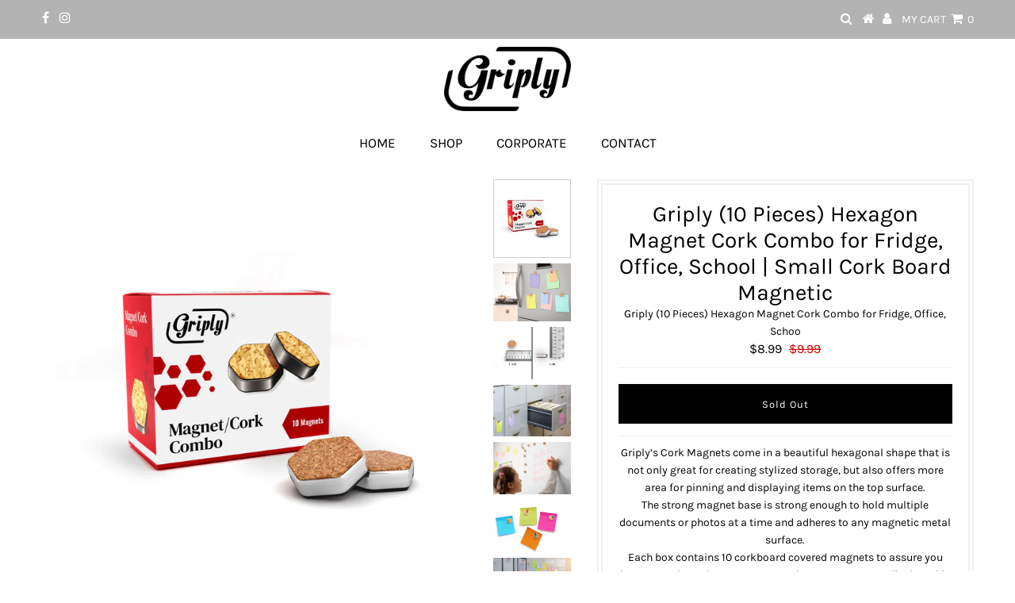

--- FILE ---
content_type: text/html; charset=utf-8
request_url: https://www.griplyproducts.com/products/griply-10-pieces-hexagon-magnet-cork-combo-for-fridge-office-school-small-cork-board-magnetic
body_size: 77304
content:
<!DOCTYPE html>
<!--[if lt IE 7 ]><html class="ie ie6" lang="en"> <![endif]-->
<!--[if IE 7 ]><html class="ie ie7" lang="en"> <![endif]-->
<!--[if IE 8 ]><html class="ie ie8" lang="en"> <![endif]-->
<!--[if (gte IE 9)|!(IE)]><!--><html lang="en" class="no-js"> <!--<![endif]-->
<head>

  <meta charset="utf-8" />
  

<meta property="og:type" content="product">
<meta property="og:title" content="Griply (10 Pieces) Hexagon Magnet Cork Combo for Fridge, Office, School | Small Cork Board Magnetic">
<meta property="og:url" content="https://www.griplyproducts.com/products/griply-10-pieces-hexagon-magnet-cork-combo-for-fridge-office-school-small-cork-board-magnetic">
<meta property="og:description" content="Griply’s Cork Magnets come in a beautiful hexagonal shape that is not only great for creating stylized storage, but also offers more area for pinning and displaying items on the top surface.
The strong magnet base is strong enough to hold multiple documents or photos at a time and adheres to any magnetic metal surface.
Each box contains 10 corkboard covered magnets to assure you have enough product to create a truly custom storage display. This means each box provides enough product to immediately display a minimum of 20 items! Pushpins are not included.">

<meta property="og:image" content="http://www.griplyproducts.com/cdn/shop/products/griply-magnet-hexagons_grande.png?v=1622499550">
<meta property="og:image:secure_url" content="https://www.griplyproducts.com/cdn/shop/products/griply-magnet-hexagons_grande.png?v=1622499550">

<meta property="og:image" content="http://www.griplyproducts.com/cdn/shop/products/griply-magnets-cork_grande.png?v=1622499550">
<meta property="og:image:secure_url" content="https://www.griplyproducts.com/cdn/shop/products/griply-magnets-cork_grande.png?v=1622499550">

<meta property="og:image" content="http://www.griplyproducts.com/cdn/shop/products/img_size_compo004_grande.png?v=1622499561">
<meta property="og:image:secure_url" content="https://www.griplyproducts.com/cdn/shop/products/img_size_compo004_grande.png?v=1622499561">

<meta property="og:price:amount" content="8.99">
<meta property="og:price:currency" content="USD">

<meta property="og:site_name" content="Griply LLC">



<meta name="twitter:card" content="summary">


<meta name="twitter:site" content="@">


<meta name="twitter:title" content="Griply (10 Pieces) Hexagon Magnet Cork Combo for Fridge, Office, School | Small Cork Board Magnetic">
<meta name="twitter:description" content="Griply’s Cork Magnets come in a beautiful hexagonal shape that is not only great for creating stylized storage, but also offers more area for pinning and displaying items on the top surface.
The stron">
<meta name="twitter:image" content="https://www.griplyproducts.com/cdn/shop/products/griply-magnet-hexagons_large.png?v=1622499550">
<meta name="twitter:image:width" content="480">
<meta name="twitter:image:height" content="480">

  <!-- Basic Page Needs
================================================== -->

  <title>
    Griply (10 Pieces) Hexagon Magnet Cork Combo for Fridge, Office, Schoo &ndash; Griply LLC
  </title>
  
  <meta name="description" content="Griply’s Cork Magnets come in a beautiful hexagonal shape that is not only great for creating stylized storage, but also offers more area for pinning and displaying items on the top surface. The strong magnet base is strong enough to hold multiple documents or photos at a time and adheres to any magnetic metal surface." />
  
  <link rel="canonical" href="https://www.griplyproducts.com/products/griply-10-pieces-hexagon-magnet-cork-combo-for-fridge-office-school-small-cork-board-magnetic" />

  <!-- CSS
================================================== -->

  


































































  <link href="//www.griplyproducts.com/cdn/shop/t/2/assets/stylesheet.css?v=30689702016503636021674768172" rel="stylesheet" type="text/css" media="all" />
  <link href="//www.griplyproducts.com/cdn/shop/t/2/assets/queries.css?v=139278526930969987391534720880" rel="stylesheet" type="text/css" media="all" />

  <!-- JS
================================================== -->

  <script src="//ajax.googleapis.com/ajax/libs/jquery/2.2.3/jquery.min.js" type="text/javascript"></script>
  <script src="//unpkg.com/eventemitter3@latest/umd/eventemitter3.min.js" type="text/javascript"></script>
<script src="//www.griplyproducts.com/cdn/shop/t/2/assets/theme.js?v=108711321357721545631648044115" type="text/javascript"></script>
  <script src="//www.griplyproducts.com/cdn/shopifycloud/storefront/assets/themes_support/option_selection-b017cd28.js" type="text/javascript"></script>

  

  <!--[if lt IE 9]>
<script src="//html5shim.googlecode.com/svn/trunk/html5.js"></script>
<![endif]-->

  <meta name="viewport" content="width=device-width, initial-scale=1, maximum-scale=1">

  
    <link rel="shortcut icon" href="//www.griplyproducts.com/cdn/shop/files/favicon_32x32.png?v=1613526010" type="image/png" />
  

  
  <script>window.performance && window.performance.mark && window.performance.mark('shopify.content_for_header.start');</script><meta id="shopify-digital-wallet" name="shopify-digital-wallet" content="/2773811273/digital_wallets/dialog">
<meta name="shopify-checkout-api-token" content="d4701d6dadbd29651eb34f2f56380199">
<meta id="in-context-paypal-metadata" data-shop-id="2773811273" data-venmo-supported="false" data-environment="production" data-locale="en_US" data-paypal-v4="true" data-currency="USD">
<link rel="alternate" type="application/json+oembed" href="https://www.griplyproducts.com/products/griply-10-pieces-hexagon-magnet-cork-combo-for-fridge-office-school-small-cork-board-magnetic.oembed">
<script async="async" src="/checkouts/internal/preloads.js?locale=en-US"></script>
<link rel="preconnect" href="https://shop.app" crossorigin="anonymous">
<script async="async" src="https://shop.app/checkouts/internal/preloads.js?locale=en-US&shop_id=2773811273" crossorigin="anonymous"></script>
<script id="apple-pay-shop-capabilities" type="application/json">{"shopId":2773811273,"countryCode":"US","currencyCode":"USD","merchantCapabilities":["supports3DS"],"merchantId":"gid:\/\/shopify\/Shop\/2773811273","merchantName":"Griply LLC","requiredBillingContactFields":["postalAddress","email"],"requiredShippingContactFields":["postalAddress","email"],"shippingType":"shipping","supportedNetworks":["visa","masterCard","amex","discover","elo","jcb"],"total":{"type":"pending","label":"Griply LLC","amount":"1.00"},"shopifyPaymentsEnabled":true,"supportsSubscriptions":true}</script>
<script id="shopify-features" type="application/json">{"accessToken":"d4701d6dadbd29651eb34f2f56380199","betas":["rich-media-storefront-analytics"],"domain":"www.griplyproducts.com","predictiveSearch":true,"shopId":2773811273,"locale":"en"}</script>
<script>var Shopify = Shopify || {};
Shopify.shop = "griply-products.myshopify.com";
Shopify.locale = "en";
Shopify.currency = {"active":"USD","rate":"1.0"};
Shopify.country = "US";
Shopify.theme = {"name":"Testament","id":34724347977,"schema_name":"Testament","schema_version":"6.4","theme_store_id":623,"role":"main"};
Shopify.theme.handle = "null";
Shopify.theme.style = {"id":null,"handle":null};
Shopify.cdnHost = "www.griplyproducts.com/cdn";
Shopify.routes = Shopify.routes || {};
Shopify.routes.root = "/";</script>
<script type="module">!function(o){(o.Shopify=o.Shopify||{}).modules=!0}(window);</script>
<script>!function(o){function n(){var o=[];function n(){o.push(Array.prototype.slice.apply(arguments))}return n.q=o,n}var t=o.Shopify=o.Shopify||{};t.loadFeatures=n(),t.autoloadFeatures=n()}(window);</script>
<script>
  window.ShopifyPay = window.ShopifyPay || {};
  window.ShopifyPay.apiHost = "shop.app\/pay";
  window.ShopifyPay.redirectState = null;
</script>
<script id="shop-js-analytics" type="application/json">{"pageType":"product"}</script>
<script defer="defer" async type="module" src="//www.griplyproducts.com/cdn/shopifycloud/shop-js/modules/v2/client.init-shop-cart-sync_BN7fPSNr.en.esm.js"></script>
<script defer="defer" async type="module" src="//www.griplyproducts.com/cdn/shopifycloud/shop-js/modules/v2/chunk.common_Cbph3Kss.esm.js"></script>
<script defer="defer" async type="module" src="//www.griplyproducts.com/cdn/shopifycloud/shop-js/modules/v2/chunk.modal_DKumMAJ1.esm.js"></script>
<script type="module">
  await import("//www.griplyproducts.com/cdn/shopifycloud/shop-js/modules/v2/client.init-shop-cart-sync_BN7fPSNr.en.esm.js");
await import("//www.griplyproducts.com/cdn/shopifycloud/shop-js/modules/v2/chunk.common_Cbph3Kss.esm.js");
await import("//www.griplyproducts.com/cdn/shopifycloud/shop-js/modules/v2/chunk.modal_DKumMAJ1.esm.js");

  window.Shopify.SignInWithShop?.initShopCartSync?.({"fedCMEnabled":true,"windoidEnabled":true});

</script>
<script>
  window.Shopify = window.Shopify || {};
  if (!window.Shopify.featureAssets) window.Shopify.featureAssets = {};
  window.Shopify.featureAssets['shop-js'] = {"shop-cart-sync":["modules/v2/client.shop-cart-sync_CJVUk8Jm.en.esm.js","modules/v2/chunk.common_Cbph3Kss.esm.js","modules/v2/chunk.modal_DKumMAJ1.esm.js"],"init-fed-cm":["modules/v2/client.init-fed-cm_7Fvt41F4.en.esm.js","modules/v2/chunk.common_Cbph3Kss.esm.js","modules/v2/chunk.modal_DKumMAJ1.esm.js"],"init-shop-email-lookup-coordinator":["modules/v2/client.init-shop-email-lookup-coordinator_Cc088_bR.en.esm.js","modules/v2/chunk.common_Cbph3Kss.esm.js","modules/v2/chunk.modal_DKumMAJ1.esm.js"],"init-windoid":["modules/v2/client.init-windoid_hPopwJRj.en.esm.js","modules/v2/chunk.common_Cbph3Kss.esm.js","modules/v2/chunk.modal_DKumMAJ1.esm.js"],"shop-button":["modules/v2/client.shop-button_B0jaPSNF.en.esm.js","modules/v2/chunk.common_Cbph3Kss.esm.js","modules/v2/chunk.modal_DKumMAJ1.esm.js"],"shop-cash-offers":["modules/v2/client.shop-cash-offers_DPIskqss.en.esm.js","modules/v2/chunk.common_Cbph3Kss.esm.js","modules/v2/chunk.modal_DKumMAJ1.esm.js"],"shop-toast-manager":["modules/v2/client.shop-toast-manager_CK7RT69O.en.esm.js","modules/v2/chunk.common_Cbph3Kss.esm.js","modules/v2/chunk.modal_DKumMAJ1.esm.js"],"init-shop-cart-sync":["modules/v2/client.init-shop-cart-sync_BN7fPSNr.en.esm.js","modules/v2/chunk.common_Cbph3Kss.esm.js","modules/v2/chunk.modal_DKumMAJ1.esm.js"],"init-customer-accounts-sign-up":["modules/v2/client.init-customer-accounts-sign-up_CfPf4CXf.en.esm.js","modules/v2/client.shop-login-button_DeIztwXF.en.esm.js","modules/v2/chunk.common_Cbph3Kss.esm.js","modules/v2/chunk.modal_DKumMAJ1.esm.js"],"pay-button":["modules/v2/client.pay-button_CgIwFSYN.en.esm.js","modules/v2/chunk.common_Cbph3Kss.esm.js","modules/v2/chunk.modal_DKumMAJ1.esm.js"],"init-customer-accounts":["modules/v2/client.init-customer-accounts_DQ3x16JI.en.esm.js","modules/v2/client.shop-login-button_DeIztwXF.en.esm.js","modules/v2/chunk.common_Cbph3Kss.esm.js","modules/v2/chunk.modal_DKumMAJ1.esm.js"],"avatar":["modules/v2/client.avatar_BTnouDA3.en.esm.js"],"init-shop-for-new-customer-accounts":["modules/v2/client.init-shop-for-new-customer-accounts_CsZy_esa.en.esm.js","modules/v2/client.shop-login-button_DeIztwXF.en.esm.js","modules/v2/chunk.common_Cbph3Kss.esm.js","modules/v2/chunk.modal_DKumMAJ1.esm.js"],"shop-follow-button":["modules/v2/client.shop-follow-button_BRMJjgGd.en.esm.js","modules/v2/chunk.common_Cbph3Kss.esm.js","modules/v2/chunk.modal_DKumMAJ1.esm.js"],"checkout-modal":["modules/v2/client.checkout-modal_B9Drz_yf.en.esm.js","modules/v2/chunk.common_Cbph3Kss.esm.js","modules/v2/chunk.modal_DKumMAJ1.esm.js"],"shop-login-button":["modules/v2/client.shop-login-button_DeIztwXF.en.esm.js","modules/v2/chunk.common_Cbph3Kss.esm.js","modules/v2/chunk.modal_DKumMAJ1.esm.js"],"lead-capture":["modules/v2/client.lead-capture_DXYzFM3R.en.esm.js","modules/v2/chunk.common_Cbph3Kss.esm.js","modules/v2/chunk.modal_DKumMAJ1.esm.js"],"shop-login":["modules/v2/client.shop-login_CA5pJqmO.en.esm.js","modules/v2/chunk.common_Cbph3Kss.esm.js","modules/v2/chunk.modal_DKumMAJ1.esm.js"],"payment-terms":["modules/v2/client.payment-terms_BxzfvcZJ.en.esm.js","modules/v2/chunk.common_Cbph3Kss.esm.js","modules/v2/chunk.modal_DKumMAJ1.esm.js"]};
</script>
<script id="__st">var __st={"a":2773811273,"offset":-28800,"reqid":"5372e12b-d39d-46e0-9f89-b6702c16ddfe-1769902042","pageurl":"www.griplyproducts.com\/products\/griply-10-pieces-hexagon-magnet-cork-combo-for-fridge-office-school-small-cork-board-magnetic","u":"556db62354c0","p":"product","rtyp":"product","rid":6732652708004};</script>
<script>window.ShopifyPaypalV4VisibilityTracking = true;</script>
<script id="captcha-bootstrap">!function(){'use strict';const t='contact',e='account',n='new_comment',o=[[t,t],['blogs',n],['comments',n],[t,'customer']],c=[[e,'customer_login'],[e,'guest_login'],[e,'recover_customer_password'],[e,'create_customer']],r=t=>t.map((([t,e])=>`form[action*='/${t}']:not([data-nocaptcha='true']) input[name='form_type'][value='${e}']`)).join(','),a=t=>()=>t?[...document.querySelectorAll(t)].map((t=>t.form)):[];function s(){const t=[...o],e=r(t);return a(e)}const i='password',u='form_key',d=['recaptcha-v3-token','g-recaptcha-response','h-captcha-response',i],f=()=>{try{return window.sessionStorage}catch{return}},m='__shopify_v',_=t=>t.elements[u];function p(t,e,n=!1){try{const o=window.sessionStorage,c=JSON.parse(o.getItem(e)),{data:r}=function(t){const{data:e,action:n}=t;return t[m]||n?{data:e,action:n}:{data:t,action:n}}(c);for(const[e,n]of Object.entries(r))t.elements[e]&&(t.elements[e].value=n);n&&o.removeItem(e)}catch(o){console.error('form repopulation failed',{error:o})}}const l='form_type',E='cptcha';function T(t){t.dataset[E]=!0}const w=window,h=w.document,L='Shopify',v='ce_forms',y='captcha';let A=!1;((t,e)=>{const n=(g='f06e6c50-85a8-45c8-87d0-21a2b65856fe',I='https://cdn.shopify.com/shopifycloud/storefront-forms-hcaptcha/ce_storefront_forms_captcha_hcaptcha.v1.5.2.iife.js',D={infoText:'Protected by hCaptcha',privacyText:'Privacy',termsText:'Terms'},(t,e,n)=>{const o=w[L][v],c=o.bindForm;if(c)return c(t,g,e,D).then(n);var r;o.q.push([[t,g,e,D],n]),r=I,A||(h.body.append(Object.assign(h.createElement('script'),{id:'captcha-provider',async:!0,src:r})),A=!0)});var g,I,D;w[L]=w[L]||{},w[L][v]=w[L][v]||{},w[L][v].q=[],w[L][y]=w[L][y]||{},w[L][y].protect=function(t,e){n(t,void 0,e),T(t)},Object.freeze(w[L][y]),function(t,e,n,w,h,L){const[v,y,A,g]=function(t,e,n){const i=e?o:[],u=t?c:[],d=[...i,...u],f=r(d),m=r(i),_=r(d.filter((([t,e])=>n.includes(e))));return[a(f),a(m),a(_),s()]}(w,h,L),I=t=>{const e=t.target;return e instanceof HTMLFormElement?e:e&&e.form},D=t=>v().includes(t);t.addEventListener('submit',(t=>{const e=I(t);if(!e)return;const n=D(e)&&!e.dataset.hcaptchaBound&&!e.dataset.recaptchaBound,o=_(e),c=g().includes(e)&&(!o||!o.value);(n||c)&&t.preventDefault(),c&&!n&&(function(t){try{if(!f())return;!function(t){const e=f();if(!e)return;const n=_(t);if(!n)return;const o=n.value;o&&e.removeItem(o)}(t);const e=Array.from(Array(32),(()=>Math.random().toString(36)[2])).join('');!function(t,e){_(t)||t.append(Object.assign(document.createElement('input'),{type:'hidden',name:u})),t.elements[u].value=e}(t,e),function(t,e){const n=f();if(!n)return;const o=[...t.querySelectorAll(`input[type='${i}']`)].map((({name:t})=>t)),c=[...d,...o],r={};for(const[a,s]of new FormData(t).entries())c.includes(a)||(r[a]=s);n.setItem(e,JSON.stringify({[m]:1,action:t.action,data:r}))}(t,e)}catch(e){console.error('failed to persist form',e)}}(e),e.submit())}));const S=(t,e)=>{t&&!t.dataset[E]&&(n(t,e.some((e=>e===t))),T(t))};for(const o of['focusin','change'])t.addEventListener(o,(t=>{const e=I(t);D(e)&&S(e,y())}));const B=e.get('form_key'),M=e.get(l),P=B&&M;t.addEventListener('DOMContentLoaded',(()=>{const t=y();if(P)for(const e of t)e.elements[l].value===M&&p(e,B);[...new Set([...A(),...v().filter((t=>'true'===t.dataset.shopifyCaptcha))])].forEach((e=>S(e,t)))}))}(h,new URLSearchParams(w.location.search),n,t,e,['guest_login'])})(!0,!0)}();</script>
<script integrity="sha256-4kQ18oKyAcykRKYeNunJcIwy7WH5gtpwJnB7kiuLZ1E=" data-source-attribution="shopify.loadfeatures" defer="defer" src="//www.griplyproducts.com/cdn/shopifycloud/storefront/assets/storefront/load_feature-a0a9edcb.js" crossorigin="anonymous"></script>
<script crossorigin="anonymous" defer="defer" src="//www.griplyproducts.com/cdn/shopifycloud/storefront/assets/shopify_pay/storefront-65b4c6d7.js?v=20250812"></script>
<script data-source-attribution="shopify.dynamic_checkout.dynamic.init">var Shopify=Shopify||{};Shopify.PaymentButton=Shopify.PaymentButton||{isStorefrontPortableWallets:!0,init:function(){window.Shopify.PaymentButton.init=function(){};var t=document.createElement("script");t.src="https://www.griplyproducts.com/cdn/shopifycloud/portable-wallets/latest/portable-wallets.en.js",t.type="module",document.head.appendChild(t)}};
</script>
<script data-source-attribution="shopify.dynamic_checkout.buyer_consent">
  function portableWalletsHideBuyerConsent(e){var t=document.getElementById("shopify-buyer-consent"),n=document.getElementById("shopify-subscription-policy-button");t&&n&&(t.classList.add("hidden"),t.setAttribute("aria-hidden","true"),n.removeEventListener("click",e))}function portableWalletsShowBuyerConsent(e){var t=document.getElementById("shopify-buyer-consent"),n=document.getElementById("shopify-subscription-policy-button");t&&n&&(t.classList.remove("hidden"),t.removeAttribute("aria-hidden"),n.addEventListener("click",e))}window.Shopify?.PaymentButton&&(window.Shopify.PaymentButton.hideBuyerConsent=portableWalletsHideBuyerConsent,window.Shopify.PaymentButton.showBuyerConsent=portableWalletsShowBuyerConsent);
</script>
<script data-source-attribution="shopify.dynamic_checkout.cart.bootstrap">document.addEventListener("DOMContentLoaded",(function(){function t(){return document.querySelector("shopify-accelerated-checkout-cart, shopify-accelerated-checkout")}if(t())Shopify.PaymentButton.init();else{new MutationObserver((function(e,n){t()&&(Shopify.PaymentButton.init(),n.disconnect())})).observe(document.body,{childList:!0,subtree:!0})}}));
</script>
<link id="shopify-accelerated-checkout-styles" rel="stylesheet" media="screen" href="https://www.griplyproducts.com/cdn/shopifycloud/portable-wallets/latest/accelerated-checkout-backwards-compat.css" crossorigin="anonymous">
<style id="shopify-accelerated-checkout-cart">
        #shopify-buyer-consent {
  margin-top: 1em;
  display: inline-block;
  width: 100%;
}

#shopify-buyer-consent.hidden {
  display: none;
}

#shopify-subscription-policy-button {
  background: none;
  border: none;
  padding: 0;
  text-decoration: underline;
  font-size: inherit;
  cursor: pointer;
}

#shopify-subscription-policy-button::before {
  box-shadow: none;
}

      </style>

<script>window.performance && window.performance.mark && window.performance.mark('shopify.content_for_header.end');</script>
  <script src='https://areviewsapp.com/js_codes/collection_rating.js'></script>

<link href="https://maxcdn.bootstrapcdn.com/font-awesome/4.7.0/css/font-awesome.min.css" rel="stylesheet">

 
  <script type="text/javascript">
    new WOW().init();
  </script>
  <link rel="next" href="/next"/>
  <link rel="prev" href="/prev"/>
  <!-- Facebook Pixel Code -->
<script>
  !function(f,b,e,v,n,t,s)
  {if(f.fbq)return;n=f.fbq=function(){n.callMethod?
  n.callMethod.apply(n,arguments):n.queue.push(arguments)};
  if(!f._fbq)f._fbq=n;n.push=n;n.loaded=!0;n.version='2.0';
  n.queue=[];t=b.createElement(e);t.async=!0;
  t.src=v;s=b.getElementsByTagName(e)[0];
  s.parentNode.insertBefore(t,s)}(window, document,'script',
  'https://connect.facebook.net/en_US/fbevents.js');
  fbq('init', '488662704950874');
  fbq('track', 'PageView');
</script>
<noscript><img height="1" width="1" style="display:none"
  src="https://www.facebook.com/tr?id=488662704950874&ev=PageView&noscript=1"
/></noscript>
<!-- End Facebook Pixel Code -->
<link id="opinew-font-awesome" href="https://cdn.opinew.com/styles/opw-icons/style.css" rel="stylesheet">
    <style id='opinew_product_plugin_css'>
    .stars-color {
        color:#FFC617;
    }
    .opinew-stars-plugin-link {
        cursor: pointer;
    }
     @import url(https://cdn.opinew.com/styles/opw-icons/style.css);.blueimp-gallery,.blueimp-gallery>.slides>.slide>.slide-content{position:absolute;top:0;right:0;bottom:0;left:0;-webkit-transition:opacity .2s linear;transition:opacity .2s linear;-webkit-backface-visibility:hidden;backface-visibility:hidden;-moz-backface-visibility:hidden}.blueimp-gallery>.slides>.slide>.slide-content{margin:auto;width:auto;height:auto;max-width:100%;max-height:100%;opacity:1}.blueimp-gallery{position:fixed;z-index:999999;overflow:hidden;background:#000;background:rgba(0,0,0,.9);opacity:0;display:none;direction:ltr;-ms-touch-action:none;touch-action:none}.blueimp-gallery-carousel{position:relative;z-index:auto;margin:1em auto;padding-bottom:56.25%;-webkit-box-shadow:0 0 10px #000;box-shadow:0 0 10px #000;-ms-touch-action:pan-y;touch-action:pan-y}.blueimp-gallery-display{display:block;opacity:1}.blueimp-gallery>.slides{position:relative;height:100%;overflow:hidden}.blueimp-gallery-carousel>.slides{position:absolute}.blueimp-gallery>.slides>.slide{position:relative;float:left;height:100%;text-align:center;-webkit-transition-timing-function:cubic-bezier(.645,.045,.355,1);transition-timing-function:cubic-bezier(.645,.045,.355,1)}.blueimp-gallery>.slides>.slide-loading{background:url([data-uri]) 50% no-repeat;background-size:64px 64px}.blueimp-gallery>.slides>.slide-loading>.slide-content{opacity:0}.blueimp-gallery>.slides>.slide-error{background:url([data-uri]) 50% no-repeat}.blueimp-gallery>.slides>.slide-error>.slide-content{display:none}.blueimp-gallery>.next,.blueimp-gallery>.prev{position:absolute;top:50%;left:15px;width:40px;height:40px;margin-top:-23px;font-family:Helvetica Neue,Helvetica,Arial,sans-serif;font-size:60px;font-weight:100;line-height:30px;color:#fff;text-decoration:none;text-shadow:0 0 2px #000;text-align:center;background:#222;background:rgba(0,0,0,.5);-webkit-box-sizing:content-box;box-sizing:content-box;border:3px solid #fff;border-radius:23px;opacity:.5;cursor:pointer;display:none}.blueimp-gallery>.next{left:auto;right:15px}.blueimp-gallery>.close,.blueimp-gallery>.title{position:absolute;top:15px;left:15px;margin:0 40px 0 0;font-size:20px;line-height:30px;color:#fff;text-shadow:0 0 2px #000;opacity:.8;display:none}.blueimp-gallery>.close{padding:15px;right:15px;left:auto;margin:-15px;font-size:30px;text-decoration:none;cursor:pointer}.blueimp-gallery>.play-pause{position:absolute;right:15px;bottom:15px;width:15px;height:15px;background:url([data-uri]) 0 0 no-repeat;cursor:pointer;opacity:.5;display:none}.blueimp-gallery-playing>.play-pause{background-position:-15px 0}.blueimp-gallery-controls>.close,.blueimp-gallery-controls>.next,.blueimp-gallery-controls>.play-pause,.blueimp-gallery-controls>.prev,.blueimp-gallery-controls>.title{display:block;-webkit-transform:translateZ(0);transform:translateZ(0)}.blueimp-gallery-left>.prev,.blueimp-gallery-right>.next,.blueimp-gallery-single>.next,.blueimp-gallery-single>.play-pause,.blueimp-gallery-single>.prev{display:none}.blueimp-gallery>.close,.blueimp-gallery>.next,.blueimp-gallery>.play-pause,.blueimp-gallery>.prev,.blueimp-gallery>.slides>.slide>.slide-content{-webkit-user-select:none;-moz-user-select:none;-ms-user-select:none;user-select:none}.blueimp-gallery>.close:hover,.blueimp-gallery>.next:hover,.blueimp-gallery>.play-pause:hover,.blueimp-gallery>.prev:hover,.blueimp-gallery>.title:hover{color:#fff;opacity:1}body:last-child .blueimp-gallery>.slides>.slide-error{background-image:url([data-uri])}body:last-child .blueimp-gallery>.play-pause{width:20px;height:20px;background-size:40px 20px;background-image:url([data-uri])}body:last-child .blueimp-gallery-playing>.play-pause{background-position:-20px 0}*+html .blueimp-gallery>.slides>.slide{min-height:300px}*+html .blueimp-gallery>.slides>.slide>.slide-content{position:relative}.blueimp-gallery>.indicator{position:absolute;top:auto;right:15px;bottom:15px;left:15px;margin:0 40px;padding:0;list-style:none;text-align:center;line-height:10px;display:none;-webkit-user-select:none;-moz-user-select:none;-ms-user-select:none;user-select:none}.blueimp-gallery>.indicator>li{display:inline-block;width:9px;height:9px;margin:6px 3px 0;-webkit-box-sizing:content-box;box-sizing:content-box;border:1px solid transparent;background:#ccc;background:hsla(0,0%,100%,.25) 50% no-repeat;border-radius:5px;-webkit-box-shadow:0 0 2px #000;box-shadow:0 0 2px #000;opacity:.5;cursor:pointer}*+html .blueimp-gallery>.indicator>li{display:inline}.blueimp-gallery>.indicator>.active,.blueimp-gallery>.indicator>li:hover{background-color:#fff;border-color:#fff;opacity:1}.blueimp-gallery>.indicator>li:after{opacity:0;display:block;position:absolute;content:"";top:-5em;width:75px;height:75px;-webkit-transition:opacity .4s ease-out,-webkit-transform .6s ease-out;transition:opacity .4s ease-out,-webkit-transform .6s ease-out;transition:transform .6s ease-out,opacity .4s ease-out;transition:transform .6s ease-out,opacity .4s ease-out,-webkit-transform .6s ease-out;-webkit-transform:translateX(-50%) translateY(0) translateZ(0);transform:translateX(-50%) translateY(0) translateZ(0);pointer-events:none}.blueimp-gallery>.indicator>li:hover:after{opacity:1;border-radius:50%;background:inherit;-webkit-transform:translateX(-50%) translateY(-5px) translateZ(0);transform:translateX(-50%) translateY(-5px) translateZ(0)}.blueimp-gallery>.indicator>.active:after{display:none}.blueimp-gallery-controls>.indicator{display:block;-webkit-transform:translateZ(0);transform:translateZ(0)}.blueimp-gallery-single>.indicator{display:none}.blueimp-gallery>.slides>.slide>.video-content>img{position:absolute;top:0;right:0;bottom:0;left:0;margin:auto;width:auto;height:auto;max-width:100%;max-height:100%;-webkit-backface-visibility:hidden;backface-visibility:hidden;-moz-backface-visibility:hidden}.blueimp-gallery>.slides>.slide>.video-content>video{position:absolute;top:0;left:0;width:100%;height:100%;display:none}.blueimp-gallery>.slides>.slide>.video-content>iframe{position:absolute;top:100%;left:0;width:100%;height:100%;border:none}.blueimp-gallery>.slides>.slide>.video-playing>iframe{top:0}.blueimp-gallery>.slides>.slide>.video-content>a{position:absolute;top:50%;right:0;left:0;margin:-64px auto 0;width:128px;height:128px;background:url([data-uri]) 50% no-repeat;opacity:.8;cursor:pointer}.blueimp-gallery>.slides>.slide>.video-playing>a,.blueimp-gallery>.slides>.slide>.video-playing>img{display:none}.blueimp-gallery>.slides>.slide>.video-playing>video{display:block}.blueimp-gallery>.slides>.slide>.video-loading>a{background:url([data-uri]) 50% no-repeat;background-size:64px 64px}*+html .blueimp-gallery>.slides>.slide>.video-content{height:100%}*+html .blueimp-gallery>.slides>.slide>.video-content>a{left:50%;margin-left:-64px}.blueimp-gallery>.slides>.slide>.video-content>a:hover{opacity:1}body:last-child .blueimp-gallery>.slides>.slide>.video-content:not(.video-loading)>a{background-image:url([data-uri])}#opinew-app-container [data-v-3a643dda]{margin:0}#opinew-app-container .slide-content[data-v-3a643dda]{margin:auto}.opinew-star-number-padding[data-v-3a643dda]{padding-top:9px}.review-author span[data-v-3a643dda]{padding:0 2px}.opw-svg[data-v-3a643dda]{width:100px;display:block}.path[data-v-3a643dda]{stroke-dasharray:1000;stroke-dashoffset:0}.path.circle[data-v-3a643dda]{-webkit-animation:dash-data-v-3a643dda .9s ease-in-out;animation:dash-data-v-3a643dda .9s ease-in-out}.path.line[data-v-3a643dda]{stroke-dashoffset:1000;-webkit-animation:dash-data-v-3a643dda .9s ease-in-out .35s forwards;animation:dash-data-v-3a643dda .9s ease-in-out .35s forwards}.path.check[data-v-3a643dda]{stroke-dashoffset:-100;-webkit-animation:dash-check-data-v-3a643dda .9s ease-in-out .35s forwards;animation:dash-check-data-v-3a643dda .9s ease-in-out .35s forwards}@-webkit-keyframes dash-data-v-3a643dda{0%{stroke-dashoffset:1000}to{stroke-dashoffset:0}}@keyframes dash-data-v-3a643dda{0%{stroke-dashoffset:1000}to{stroke-dashoffset:0}}@-webkit-keyframes dash-check-data-v-3a643dda{0%{stroke-dashoffset:-100}to{stroke-dashoffset:900}}@keyframes dash-check-data-v-3a643dda{0%{stroke-dashoffset:-100}to{stroke-dashoffset:900}}.opw-centered-img-gallery-container[data-v-3a643dda]{max-height:120px;max-width:120px}.opw-centered-img-gallery-container-small[data-v-3a643dda],.opw-centered-img-gallery-container[data-v-3a643dda]{display:inline-block;-webkit-box-pack:center;-ms-flex-pack:center;justify-content:center;-webkit-box-align:center;-ms-flex-align:center;align-items:center;position:relative;overflow:hidden;background-color:#222}.opw-centered-img-gallery-container-small[data-v-3a643dda]{max-height:70px;max-width:70px}.opw-review-image-thumbnail[data-v-3a643dda]{display:block;left:0;right:0;top:0;bottom:0;max-height:100%;margin:auto;max-width:100%;height:auto}.opw-review-image-container[data-v-3a643dda]{display:-webkit-box;display:-ms-flexbox;display:flex;-webkit-box-pack:center;-ms-flex-pack:center;justify-content:center;-webkit-box-align:center;-ms-flex-align:center;align-items:center;position:relative;overflow:hidden;max-height:500px;background-color:#222}.opw-review-image[data-v-3a643dda]{display:block;left:0;right:0;top:0;bottom:0;max-height:100%;margin:auto;max-width:100%;height:auto}.opw-progress-meter[data-v-3a643dda]{height:inherit!important}#blueimp-gallery .close[data-v-3a643dda]{font-size:55px}.blueimp-gallery>.slides>.slide>.slide-content[data-v-3a643dda]{-webkit-transform:none;transform:none}.review-body-wrapper>.rating[data-v-3a643dda]{float:none}.opw-paginator-container{display:-webkit-box;display:-ms-flexbox;display:flex;list-style:none;padding:0;border-width:1px;border-color:#dae1e7;border-radius:.25rem;width:auto;font-family:system-ui,BlinkMacSystemFont,-apple-system,Segoe UI,Roboto,Oxygen,Ubuntu,Cantarell,Fira Sans,Droid Sans,Helvetica Neue,sans-serif;margin:0}.opw-paginator-li{display:block;border-color:#22292f;color:#fff;padding:.5rem .75rem}.opw-paginator-li:hover{background-color:#f8fafc;color:#fff}.opw-paginator-active-class{display:block;padding:.5rem .75rem;border-color:#22292f;background-color:transparent;color:#fff}
/*! normalize.css v7.0.0 | MIT License | github.com/necolas/normalize.css */html[data-v-3a643dda]{line-height:1.15;-ms-text-size-adjust:100%;-webkit-text-size-adjust:100%}body[data-v-3a643dda]{margin:0}article[data-v-3a643dda],aside[data-v-3a643dda],footer[data-v-3a643dda],header[data-v-3a643dda],nav[data-v-3a643dda],section[data-v-3a643dda]{display:block}h1[data-v-3a643dda]{font-size:2em;margin:.67em 0}figcaption[data-v-3a643dda],figure[data-v-3a643dda],main[data-v-3a643dda]{display:block}figure[data-v-3a643dda]{margin:1em 40px}hr[data-v-3a643dda]{-webkit-box-sizing:content-box;box-sizing:content-box;height:0;overflow:visible}pre[data-v-3a643dda]{font-family:monospace,monospace;font-size:1em}a[data-v-3a643dda]{background-color:transparent;-webkit-text-decoration-skip:objects}abbr[title][data-v-3a643dda]{border-bottom:none;text-decoration:underline;-webkit-text-decoration:underline dotted;text-decoration:underline dotted}b[data-v-3a643dda],strong[data-v-3a643dda]{font-weight:inherit;font-weight:bolder}code[data-v-3a643dda],kbd[data-v-3a643dda],samp[data-v-3a643dda]{font-family:monospace,monospace;font-size:1em}dfn[data-v-3a643dda]{font-style:italic}mark[data-v-3a643dda]{background-color:#ff0;color:#000}small[data-v-3a643dda]{font-size:80%}sub[data-v-3a643dda],sup[data-v-3a643dda]{font-size:75%;line-height:0;position:relative;vertical-align:baseline}sub[data-v-3a643dda]{bottom:-.25em}sup[data-v-3a643dda]{top:-.5em}audio[data-v-3a643dda],video[data-v-3a643dda]{display:inline-block}audio[data-v-3a643dda]:not([controls]){display:none;height:0}img[data-v-3a643dda]{border-style:none}svg[data-v-3a643dda]:not(:root){overflow:hidden}button[data-v-3a643dda],input[data-v-3a643dda],optgroup[data-v-3a643dda],select[data-v-3a643dda],textarea[data-v-3a643dda]{font-family:sans-serif;font-size:100%;line-height:1.15;margin:0}button[data-v-3a643dda],input[data-v-3a643dda]{overflow:visible}button[data-v-3a643dda],select[data-v-3a643dda]{text-transform:none}[type=reset][data-v-3a643dda],[type=submit][data-v-3a643dda],button[data-v-3a643dda],html [type=button][data-v-3a643dda]{-webkit-appearance:button}[type=button][data-v-3a643dda]::-moz-focus-inner,[type=reset][data-v-3a643dda]::-moz-focus-inner,[type=submit][data-v-3a643dda]::-moz-focus-inner,button[data-v-3a643dda]::-moz-focus-inner{border-style:none;padding:0}[type=button][data-v-3a643dda]:-moz-focusring,[type=reset][data-v-3a643dda]:-moz-focusring,[type=submit][data-v-3a643dda]:-moz-focusring,button[data-v-3a643dda]:-moz-focusring{outline:1px dotted ButtonText}fieldset[data-v-3a643dda]{padding:.35em .75em .625em}legend[data-v-3a643dda]{-webkit-box-sizing:border-box;box-sizing:border-box;color:inherit;display:table;max-width:100%;padding:0;white-space:normal}progress[data-v-3a643dda]{display:inline-block;vertical-align:baseline}textarea[data-v-3a643dda]{overflow:auto}[type=checkbox][data-v-3a643dda],[type=radio][data-v-3a643dda]{-webkit-box-sizing:border-box;box-sizing:border-box;padding:0}[type=number][data-v-3a643dda]::-webkit-inner-spin-button,[type=number][data-v-3a643dda]::-webkit-outer-spin-button{height:auto}[type=search][data-v-3a643dda]{-webkit-appearance:textfield;outline-offset:-2px}[type=search][data-v-3a643dda]::-webkit-search-cancel-button,[type=search][data-v-3a643dda]::-webkit-search-decoration{-webkit-appearance:none}[data-v-3a643dda]::-webkit-file-upload-button{-webkit-appearance:button;font:inherit}details[data-v-3a643dda],menu[data-v-3a643dda]{display:block}summary[data-v-3a643dda]{display:list-item}canvas[data-v-3a643dda]{display:inline-block}[hidden][data-v-3a643dda],template[data-v-3a643dda]{display:none}html[data-v-3a643dda]{-webkit-box-sizing:border-box;box-sizing:border-box;font-family:sans-serif}[data-v-3a643dda],[data-v-3a643dda]:after,[data-v-3a643dda]:before{-webkit-box-sizing:inherit;box-sizing:inherit}blockquote[data-v-3a643dda],dd[data-v-3a643dda],dl[data-v-3a643dda],figure[data-v-3a643dda],h1[data-v-3a643dda],h2[data-v-3a643dda],h3[data-v-3a643dda],h4[data-v-3a643dda],h5[data-v-3a643dda],h6[data-v-3a643dda],p[data-v-3a643dda],pre[data-v-3a643dda]{margin:0}button[data-v-3a643dda]{background:transparent;padding:0}button[data-v-3a643dda]:focus{outline:1px dotted;outline:5px auto -webkit-focus-ring-color}fieldset[data-v-3a643dda]{margin:0;padding:0}ol[data-v-3a643dda],ul[data-v-3a643dda]{margin:0}[tabindex="-1"][data-v-3a643dda]:focus{outline:none!important}[data-v-3a643dda],[data-v-3a643dda]:after,[data-v-3a643dda]:before{border:0 solid #dae1e7}img[data-v-3a643dda]{border-style:solid}[type=button][data-v-3a643dda],[type=reset][data-v-3a643dda],[type=submit][data-v-3a643dda],button[data-v-3a643dda]{border-radius:0}textarea[data-v-3a643dda]{resize:vertical}img[data-v-3a643dda]{max-width:100%}button[data-v-3a643dda],input[data-v-3a643dda],optgroup[data-v-3a643dda],select[data-v-3a643dda],textarea[data-v-3a643dda]{font-family:inherit}input[data-v-3a643dda]::-webkit-input-placeholder,textarea[data-v-3a643dda]::-webkit-input-placeholder{color:inherit;opacity:.5}input[data-v-3a643dda]::-moz-placeholder,textarea[data-v-3a643dda]::-moz-placeholder{color:inherit;opacity:.5}input[data-v-3a643dda]::-ms-input-placeholder,textarea[data-v-3a643dda]::-ms-input-placeholder{color:inherit;opacity:.5}input[data-v-3a643dda]::placeholder,textarea[data-v-3a643dda]::placeholder{color:inherit;opacity:.5}[role=button][data-v-3a643dda],button[data-v-3a643dda]{cursor:pointer}.opw-container[data-v-3a643dda]{width:100%}@media (min-width:320px){.opw-container[data-v-3a643dda]{max-width:320px}}@media (min-width:576px){.opw-container[data-v-3a643dda]{max-width:576px}}@media (min-width:768px){.opw-container[data-v-3a643dda]{max-width:768px}}@media (min-width:992px){.opw-container[data-v-3a643dda]{max-width:992px}}@media (min-width:1200px){.opw-container[data-v-3a643dda]{max-width:1200px}}.opw-list-reset[data-v-3a643dda]{list-style:none!important;padding:0!important}.opw-appearance-none[data-v-3a643dda]{-webkit-appearance:none!important;-moz-appearance:none!important;appearance:none!important}.opw-bg-fixed[data-v-3a643dda]{background-attachment:fixed!important}.opw-bg-local[data-v-3a643dda]{background-attachment:local!important}.opw-bg-scroll[data-v-3a643dda]{background-attachment:scroll!important}.opw-bg-transparent[data-v-3a643dda]{background-color:transparent!important}.opw-bg-black[data-v-3a643dda]{background-color:#22292f!important}.opw-bg-grey-darkest[data-v-3a643dda]{background-color:#3d4852!important}.opw-bg-grey-darker[data-v-3a643dda]{background-color:#606f7b!important}.opw-bg-grey-dark[data-v-3a643dda]{background-color:#8795a1!important}.opw-bg-grey[data-v-3a643dda]{background-color:#b8c2cc!important}.opw-bg-grey-light[data-v-3a643dda]{background-color:#dae1e7!important}.opw-bg-grey-lighter[data-v-3a643dda]{background-color:#f1f5f8!important}.opw-bg-grey-lightest[data-v-3a643dda]{background-color:#f8fafc!important}.opw-bg-white[data-v-3a643dda]{background-color:#fff!important}.opw-bg-green[data-v-3a643dda]{background-color:#38c172!important}.opw-bg-green-lighter[data-v-3a643dda]{background-color:#a2f5bf!important}.opw-bg-green-lightest[data-v-3a643dda]{background-color:#f0fff4!important}.opw-bg-blue[data-v-3a643dda]{background-color:#3490dc!important}.opw-bg-red-dark[data-v-3a643dda]{background-color:#cc1f1a!important}.hover\:opw-bg-transparent[data-v-3a643dda]:hover{background-color:transparent!important}.hover\:opw-bg-black[data-v-3a643dda]:hover{background-color:#22292f!important}.hover\:opw-bg-grey-darkest[data-v-3a643dda]:hover{background-color:#3d4852!important}.hover\:opw-bg-grey-darker[data-v-3a643dda]:hover{background-color:#606f7b!important}.hover\:opw-bg-grey-dark[data-v-3a643dda]:hover{background-color:#8795a1!important}.hover\:opw-bg-grey[data-v-3a643dda]:hover{background-color:#b8c2cc!important}.hover\:opw-bg-grey-light[data-v-3a643dda]:hover{background-color:#dae1e7!important}.hover\:opw-bg-grey-lighter[data-v-3a643dda]:hover{background-color:#f1f5f8!important}.hover\:opw-bg-grey-lightest[data-v-3a643dda]:hover{background-color:#f8fafc!important}.hover\:opw-bg-white[data-v-3a643dda]:hover{background-color:#fff!important}.hover\:opw-bg-green[data-v-3a643dda]:hover{background-color:#38c172!important}.hover\:opw-bg-green-lighter[data-v-3a643dda]:hover{background-color:#a2f5bf!important}.hover\:opw-bg-green-lightest[data-v-3a643dda]:hover{background-color:#f0fff4!important}.hover\:opw-bg-blue[data-v-3a643dda]:hover{background-color:#3490dc!important}.hover\:opw-bg-red-dark[data-v-3a643dda]:hover{background-color:#cc1f1a!important}.opw-bg-bottom[data-v-3a643dda]{background-position:bottom!important}.opw-bg-center[data-v-3a643dda]{background-position:50%!important}.opw-bg-left[data-v-3a643dda]{background-position:0!important}.opw-bg-left-bottom[data-v-3a643dda]{background-position:0 100%!important}.opw-bg-left-top[data-v-3a643dda]{background-position:0 0!important}.opw-bg-right[data-v-3a643dda]{background-position:100%!important}.opw-bg-right-bottom[data-v-3a643dda]{background-position:100% 100%!important}.opw-bg-right-top[data-v-3a643dda]{background-position:100% 0!important}.opw-bg-top[data-v-3a643dda]{background-position:top!important}.opw-bg-repeat[data-v-3a643dda]{background-repeat:repeat!important}.opw-bg-no-repeat[data-v-3a643dda]{background-repeat:no-repeat!important}.opw-bg-repeat-x[data-v-3a643dda]{background-repeat:repeat-x!important}.opw-bg-repeat-y[data-v-3a643dda]{background-repeat:repeat-y!important}.opw-bg-auto[data-v-3a643dda]{background-size:auto!important}.opw-bg-cover[data-v-3a643dda]{background-size:cover!important}.opw-bg-contain[data-v-3a643dda]{background-size:contain!important}.opw-border-transparent[data-v-3a643dda]{border-color:transparent!important}.opw-border-black[data-v-3a643dda]{border-color:#22292f!important}.opw-border-grey-darkest[data-v-3a643dda]{border-color:#3d4852!important}.opw-border-grey-darker[data-v-3a643dda]{border-color:#606f7b!important}.opw-border-grey-dark[data-v-3a643dda]{border-color:#8795a1!important}.opw-border-grey[data-v-3a643dda]{border-color:#b8c2cc!important}.opw-border-grey-light[data-v-3a643dda]{border-color:#dae1e7!important}.opw-border-grey-lighter[data-v-3a643dda]{border-color:#f1f5f8!important}.opw-border-grey-lightest[data-v-3a643dda]{border-color:#f8fafc!important}.opw-border-white[data-v-3a643dda]{border-color:#fff!important}.opw-border-green[data-v-3a643dda]{border-color:#38c172!important}.opw-border-green-lighter[data-v-3a643dda]{border-color:#a2f5bf!important}.opw-border-green-lightest[data-v-3a643dda]{border-color:#f0fff4!important}.opw-border-blue[data-v-3a643dda]{border-color:#3490dc!important}.opw-border-red-dark[data-v-3a643dda]{border-color:#cc1f1a!important}.hover\:opw-border-transparent[data-v-3a643dda]:hover{border-color:transparent!important}.hover\:opw-border-black[data-v-3a643dda]:hover{border-color:#22292f!important}.hover\:opw-border-grey-darkest[data-v-3a643dda]:hover{border-color:#3d4852!important}.hover\:opw-border-grey-darker[data-v-3a643dda]:hover{border-color:#606f7b!important}.hover\:opw-border-grey-dark[data-v-3a643dda]:hover{border-color:#8795a1!important}.hover\:opw-border-grey[data-v-3a643dda]:hover{border-color:#b8c2cc!important}.hover\:opw-border-grey-light[data-v-3a643dda]:hover{border-color:#dae1e7!important}.hover\:opw-border-grey-lighter[data-v-3a643dda]:hover{border-color:#f1f5f8!important}.hover\:opw-border-grey-lightest[data-v-3a643dda]:hover{border-color:#f8fafc!important}.hover\:opw-border-white[data-v-3a643dda]:hover{border-color:#fff!important}.hover\:opw-border-green[data-v-3a643dda]:hover{border-color:#38c172!important}.hover\:opw-border-green-lighter[data-v-3a643dda]:hover{border-color:#a2f5bf!important}.hover\:opw-border-green-lightest[data-v-3a643dda]:hover{border-color:#f0fff4!important}.hover\:opw-border-blue[data-v-3a643dda]:hover{border-color:#3490dc!important}.hover\:opw-border-red-dark[data-v-3a643dda]:hover{border-color:#cc1f1a!important}.opw-rounded-none[data-v-3a643dda]{border-radius:0!important}.opw-rounded-sm[data-v-3a643dda]{border-radius:.125rem!important}.opw-rounded[data-v-3a643dda]{border-radius:.25rem!important}.opw-rounded-lg[data-v-3a643dda]{border-radius:.5rem!important}.opw-rounded-full[data-v-3a643dda]{border-radius:9999px!important}.opw-rounded-t-none[data-v-3a643dda]{border-top-left-radius:0!important;border-top-right-radius:0!important}.opw-rounded-r-none[data-v-3a643dda]{border-top-right-radius:0!important;border-bottom-right-radius:0!important}.opw-rounded-b-none[data-v-3a643dda]{border-bottom-right-radius:0!important;border-bottom-left-radius:0!important}.opw-rounded-l-none[data-v-3a643dda]{border-top-left-radius:0!important;border-bottom-left-radius:0!important}.opw-rounded-t-sm[data-v-3a643dda]{border-top-left-radius:.125rem!important;border-top-right-radius:.125rem!important}.opw-rounded-r-sm[data-v-3a643dda]{border-top-right-radius:.125rem!important;border-bottom-right-radius:.125rem!important}.opw-rounded-b-sm[data-v-3a643dda]{border-bottom-right-radius:.125rem!important;border-bottom-left-radius:.125rem!important}.opw-rounded-l-sm[data-v-3a643dda]{border-top-left-radius:.125rem!important;border-bottom-left-radius:.125rem!important}.opw-rounded-t[data-v-3a643dda]{border-top-left-radius:.25rem!important;border-top-right-radius:.25rem!important}.opw-rounded-r[data-v-3a643dda]{border-top-right-radius:.25rem!important;border-bottom-right-radius:.25rem!important}.opw-rounded-b[data-v-3a643dda]{border-bottom-right-radius:.25rem!important;border-bottom-left-radius:.25rem!important}.opw-rounded-l[data-v-3a643dda]{border-top-left-radius:.25rem!important;border-bottom-left-radius:.25rem!important}.opw-rounded-t-lg[data-v-3a643dda]{border-top-left-radius:.5rem!important;border-top-right-radius:.5rem!important}.opw-rounded-r-lg[data-v-3a643dda]{border-top-right-radius:.5rem!important;border-bottom-right-radius:.5rem!important}.opw-rounded-b-lg[data-v-3a643dda]{border-bottom-right-radius:.5rem!important;border-bottom-left-radius:.5rem!important}.opw-rounded-l-lg[data-v-3a643dda]{border-top-left-radius:.5rem!important;border-bottom-left-radius:.5rem!important}.opw-rounded-t-full[data-v-3a643dda]{border-top-left-radius:9999px!important;border-top-right-radius:9999px!important}.opw-rounded-r-full[data-v-3a643dda]{border-top-right-radius:9999px!important;border-bottom-right-radius:9999px!important}.opw-rounded-b-full[data-v-3a643dda]{border-bottom-right-radius:9999px!important;border-bottom-left-radius:9999px!important}.opw-rounded-l-full[data-v-3a643dda]{border-top-left-radius:9999px!important;border-bottom-left-radius:9999px!important}.opw-rounded-tl-none[data-v-3a643dda]{border-top-left-radius:0!important}.opw-rounded-tr-none[data-v-3a643dda]{border-top-right-radius:0!important}.opw-rounded-br-none[data-v-3a643dda]{border-bottom-right-radius:0!important}.opw-rounded-bl-none[data-v-3a643dda]{border-bottom-left-radius:0!important}.opw-rounded-tl-sm[data-v-3a643dda]{border-top-left-radius:.125rem!important}.opw-rounded-tr-sm[data-v-3a643dda]{border-top-right-radius:.125rem!important}.opw-rounded-br-sm[data-v-3a643dda]{border-bottom-right-radius:.125rem!important}.opw-rounded-bl-sm[data-v-3a643dda]{border-bottom-left-radius:.125rem!important}.opw-rounded-tl[data-v-3a643dda]{border-top-left-radius:.25rem!important}.opw-rounded-tr[data-v-3a643dda]{border-top-right-radius:.25rem!important}.opw-rounded-br[data-v-3a643dda]{border-bottom-right-radius:.25rem!important}.opw-rounded-bl[data-v-3a643dda]{border-bottom-left-radius:.25rem!important}.opw-rounded-tl-lg[data-v-3a643dda]{border-top-left-radius:.5rem!important}.opw-rounded-tr-lg[data-v-3a643dda]{border-top-right-radius:.5rem!important}.opw-rounded-br-lg[data-v-3a643dda]{border-bottom-right-radius:.5rem!important}.opw-rounded-bl-lg[data-v-3a643dda]{border-bottom-left-radius:.5rem!important}.opw-rounded-tl-full[data-v-3a643dda]{border-top-left-radius:9999px!important}.opw-rounded-tr-full[data-v-3a643dda]{border-top-right-radius:9999px!important}.opw-rounded-br-full[data-v-3a643dda]{border-bottom-right-radius:9999px!important}.opw-rounded-bl-full[data-v-3a643dda]{border-bottom-left-radius:9999px!important}.opw-border-solid[data-v-3a643dda]{border-style:solid!important}.opw-border-dashed[data-v-3a643dda]{border-style:dashed!important}.opw-border-dotted[data-v-3a643dda]{border-style:dotted!important}.opw-border-none[data-v-3a643dda]{border-style:none!important}.opw-border-0[data-v-3a643dda]{border-width:0!important}.opw-border-2[data-v-3a643dda]{border-width:2px!important}.opw-border-4[data-v-3a643dda]{border-width:4px!important}.opw-border-8[data-v-3a643dda]{border-width:8px!important}.opw-border[data-v-3a643dda]{border-width:1px!important}.opw-border-t-0[data-v-3a643dda]{border-top-width:0!important}.opw-border-r-0[data-v-3a643dda]{border-right-width:0!important}.opw-border-b-0[data-v-3a643dda]{border-bottom-width:0!important}.opw-border-l-0[data-v-3a643dda]{border-left-width:0!important}.opw-border-t-2[data-v-3a643dda]{border-top-width:2px!important}.opw-border-r-2[data-v-3a643dda]{border-right-width:2px!important}.opw-border-b-2[data-v-3a643dda]{border-bottom-width:2px!important}.opw-border-l-2[data-v-3a643dda]{border-left-width:2px!important}.opw-border-t-4[data-v-3a643dda]{border-top-width:4px!important}.opw-border-r-4[data-v-3a643dda]{border-right-width:4px!important}.opw-border-b-4[data-v-3a643dda]{border-bottom-width:4px!important}.opw-border-l-4[data-v-3a643dda]{border-left-width:4px!important}.opw-border-t-8[data-v-3a643dda]{border-top-width:8px!important}.opw-border-r-8[data-v-3a643dda]{border-right-width:8px!important}.opw-border-b-8[data-v-3a643dda]{border-bottom-width:8px!important}.opw-border-l-8[data-v-3a643dda]{border-left-width:8px!important}.opw-border-t[data-v-3a643dda]{border-top-width:1px!important}.opw-border-r[data-v-3a643dda]{border-right-width:1px!important}.opw-border-b[data-v-3a643dda]{border-bottom-width:1px!important}.opw-border-l[data-v-3a643dda]{border-left-width:1px!important}.opw-cursor-auto[data-v-3a643dda]{cursor:auto!important}.opw-cursor-default[data-v-3a643dda]{cursor:default!important}.opw-cursor-pointer[data-v-3a643dda]{cursor:pointer!important}.opw-cursor-wait[data-v-3a643dda]{cursor:wait!important}.opw-cursor-move[data-v-3a643dda]{cursor:move!important}.opw-cursor-not-allowed[data-v-3a643dda]{cursor:not-allowed!important}.opw-block[data-v-3a643dda]{display:block!important}.opw-inline-block[data-v-3a643dda]{display:inline-block!important}.opw-inline[data-v-3a643dda]{display:inline!important}.opw-table[data-v-3a643dda]{display:table!important}.opw-table-row[data-v-3a643dda]{display:table-row!important}.opw-table-cell[data-v-3a643dda]{display:table-cell!important}.opw-hidden[data-v-3a643dda]{display:none!important}.opw-flex[data-v-3a643dda]{display:-webkit-box!important;display:-ms-flexbox!important;display:flex!important}.opw-inline-flex[data-v-3a643dda]{display:-webkit-inline-box!important;display:-ms-inline-flexbox!important;display:inline-flex!important}.opw-flex-row[data-v-3a643dda]{-webkit-box-orient:horizontal!important;-webkit-box-direction:normal!important;-ms-flex-direction:row!important;flex-direction:row!important}.opw-flex-row-reverse[data-v-3a643dda]{-webkit-box-orient:horizontal!important;-webkit-box-direction:reverse!important;-ms-flex-direction:row-reverse!important;flex-direction:row-reverse!important}.opw-flex-col[data-v-3a643dda]{-webkit-box-orient:vertical!important;-webkit-box-direction:normal!important;-ms-flex-direction:column!important;flex-direction:column!important}.opw-flex-col-reverse[data-v-3a643dda]{-webkit-box-orient:vertical!important;-webkit-box-direction:reverse!important;-ms-flex-direction:column-reverse!important;flex-direction:column-reverse!important}.opw-flex-wrap[data-v-3a643dda]{-ms-flex-wrap:wrap!important;flex-wrap:wrap!important}.opw-flex-wrap-reverse[data-v-3a643dda]{-ms-flex-wrap:wrap-reverse!important;flex-wrap:wrap-reverse!important}.opw-flex-no-wrap[data-v-3a643dda]{-ms-flex-wrap:nowrap!important;flex-wrap:nowrap!important}.opw-items-start[data-v-3a643dda]{-webkit-box-align:start!important;-ms-flex-align:start!important;align-items:flex-start!important}.opw-items-end[data-v-3a643dda]{-webkit-box-align:end!important;-ms-flex-align:end!important;align-items:flex-end!important}.opw-items-center[data-v-3a643dda]{-webkit-box-align:center!important;-ms-flex-align:center!important;align-items:center!important}.opw-items-baseline[data-v-3a643dda]{-webkit-box-align:baseline!important;-ms-flex-align:baseline!important;align-items:baseline!important}.opw-items-stretch[data-v-3a643dda]{-webkit-box-align:stretch!important;-ms-flex-align:stretch!important;align-items:stretch!important}.opw-self-auto[data-v-3a643dda]{-ms-flex-item-align:auto!important;align-self:auto!important}.opw-self-start[data-v-3a643dda]{-ms-flex-item-align:start!important;align-self:flex-start!important}.opw-self-end[data-v-3a643dda]{-ms-flex-item-align:end!important;align-self:flex-end!important}.opw-self-center[data-v-3a643dda]{-ms-flex-item-align:center!important;align-self:center!important}.opw-self-stretch[data-v-3a643dda]{-ms-flex-item-align:stretch!important;align-self:stretch!important}.opw-justify-start[data-v-3a643dda]{-webkit-box-pack:start!important;-ms-flex-pack:start!important;justify-content:flex-start!important}.opw-justify-end[data-v-3a643dda]{-webkit-box-pack:end!important;-ms-flex-pack:end!important;justify-content:flex-end!important}.opw-justify-center[data-v-3a643dda]{-webkit-box-pack:center!important;-ms-flex-pack:center!important;justify-content:center!important}.opw-justify-between[data-v-3a643dda]{-webkit-box-pack:justify!important;-ms-flex-pack:justify!important;justify-content:space-between!important}.opw-justify-around[data-v-3a643dda]{-ms-flex-pack:distribute!important;justify-content:space-around!important}.opw-content-center[data-v-3a643dda]{-ms-flex-line-pack:center!important;align-content:center!important}.opw-content-start[data-v-3a643dda]{-ms-flex-line-pack:start!important;align-content:flex-start!important}.opw-content-end[data-v-3a643dda]{-ms-flex-line-pack:end!important;align-content:flex-end!important}.opw-content-between[data-v-3a643dda]{-ms-flex-line-pack:justify!important;align-content:space-between!important}.opw-content-around[data-v-3a643dda]{-ms-flex-line-pack:distribute!important;align-content:space-around!important}.opw-flex-1[data-v-3a643dda]{-webkit-box-flex:1!important;-ms-flex:1!important;flex:1!important}.opw-flex-auto[data-v-3a643dda]{-webkit-box-flex:1!important;-ms-flex:auto!important;flex:auto!important}.opw-flex-initial[data-v-3a643dda]{-webkit-box-flex:initial!important;-ms-flex:initial!important;flex:initial!important}.opw-flex-none[data-v-3a643dda]{-webkit-box-flex:0!important;-ms-flex:none!important;flex:none!important}.opw-flex-grow[data-v-3a643dda]{-webkit-box-flex:1!important;-ms-flex-positive:1!important;flex-grow:1!important}.opw-flex-shrink[data-v-3a643dda]{-ms-flex-negative:1!important;flex-shrink:1!important}.opw-flex-no-grow[data-v-3a643dda]{-webkit-box-flex:0!important;-ms-flex-positive:0!important;flex-grow:0!important}.opw-flex-no-shrink[data-v-3a643dda]{-ms-flex-negative:0!important;flex-shrink:0!important}.opw-float-right[data-v-3a643dda]{float:right!important}.opw-float-left[data-v-3a643dda]{float:left!important}.opw-float-none[data-v-3a643dda]{float:none!important}.opw-clearfix[data-v-3a643dda]:after{content:""!important;display:table!important;clear:both!important}.opw-font-sans[data-v-3a643dda]{font-family:system-ui,BlinkMacSystemFont,-apple-system,Segoe UI,Roboto,Oxygen,Ubuntu,Cantarell,Fira Sans,Droid Sans,Helvetica Neue,sans-serif!important}.opw-font-serif[data-v-3a643dda]{font-family:Constantia,Lucida Bright,Lucidabright,Lucida Serif,Lucida,DejaVu Serif,Bitstream Vera Serif,Liberation Serif,Georgia,serif!important}.opw-font-mono[data-v-3a643dda]{font-family:Menlo,Monaco,Consolas,Liberation Mono,Courier New,monospace!important}.opw-font-hairline[data-v-3a643dda]{font-weight:100!important}.opw-font-thin[data-v-3a643dda]{font-weight:200!important}.opw-font-light[data-v-3a643dda]{font-weight:300!important}.opw-font-normal[data-v-3a643dda]{font-weight:400!important}.opw-font-medium[data-v-3a643dda]{font-weight:500!important}.opw-font-semibold[data-v-3a643dda]{font-weight:600!important}.opw-font-bold[data-v-3a643dda]{font-weight:700!important}.opw-font-extrabold[data-v-3a643dda]{font-weight:800!important}.opw-font-black[data-v-3a643dda]{font-weight:900!important}.hover\:opw-font-hairline[data-v-3a643dda]:hover{font-weight:100!important}.hover\:opw-font-thin[data-v-3a643dda]:hover{font-weight:200!important}.hover\:opw-font-light[data-v-3a643dda]:hover{font-weight:300!important}.hover\:opw-font-normal[data-v-3a643dda]:hover{font-weight:400!important}.hover\:opw-font-medium[data-v-3a643dda]:hover{font-weight:500!important}.hover\:opw-font-semibold[data-v-3a643dda]:hover{font-weight:600!important}.hover\:opw-font-bold[data-v-3a643dda]:hover{font-weight:700!important}.hover\:opw-font-extrabold[data-v-3a643dda]:hover{font-weight:800!important}.hover\:opw-font-black[data-v-3a643dda]:hover{font-weight:900!important}.opw-h-1[data-v-3a643dda]{height:.25rem!important}.opw-h-2[data-v-3a643dda]{height:.5rem!important}.opw-h-3[data-v-3a643dda]{height:.75rem!important}.opw-h-4[data-v-3a643dda]{height:1rem!important}.opw-h-6[data-v-3a643dda]{height:1.5rem!important}.opw-h-8[data-v-3a643dda]{height:2rem!important}.opw-h-10[data-v-3a643dda]{height:2.5rem!important}.opw-h-12[data-v-3a643dda]{height:3rem!important}.opw-h-16[data-v-3a643dda]{height:4rem!important}.opw-h-24[data-v-3a643dda]{height:6rem!important}.opw-h-32[data-v-3a643dda]{height:8rem!important}.opw-h-48[data-v-3a643dda]{height:12rem!important}.opw-h-64[data-v-3a643dda]{height:16rem!important}.opw-h-auto[data-v-3a643dda]{height:auto!important}.opw-h-px[data-v-3a643dda]{height:1px!important}.opw-h-full[data-v-3a643dda]{height:100%!important}.opw-h-screen[data-v-3a643dda]{height:100vh!important}.opw-leading-none[data-v-3a643dda]{line-height:1!important}.opw-leading-tight[data-v-3a643dda]{line-height:1.25!important}.opw-leading-normal[data-v-3a643dda]{line-height:1.5!important}.opw-leading-loose[data-v-3a643dda]{line-height:2!important}.opw-m-0[data-v-3a643dda]{margin:0!important}.opw-m-1[data-v-3a643dda]{margin:.25rem!important}.opw-m-2[data-v-3a643dda]{margin:.5rem!important}.opw-m-3[data-v-3a643dda]{margin:.75rem!important}.opw-m-4[data-v-3a643dda]{margin:1rem!important}.opw-m-6[data-v-3a643dda]{margin:1.5rem!important}.opw-m-8[data-v-3a643dda]{margin:2rem!important}.opw-m-auto[data-v-3a643dda]{margin:auto!important}.opw-m-px[data-v-3a643dda]{margin:1px!important}.opw-my-0[data-v-3a643dda]{margin-top:0!important;margin-bottom:0!important}.opw-mx-0[data-v-3a643dda]{margin-left:0!important;margin-right:0!important}.opw-my-1[data-v-3a643dda]{margin-top:.25rem!important;margin-bottom:.25rem!important}.opw-mx-1[data-v-3a643dda]{margin-left:.25rem!important;margin-right:.25rem!important}.opw-my-2[data-v-3a643dda]{margin-top:.5rem!important;margin-bottom:.5rem!important}.opw-mx-2[data-v-3a643dda]{margin-left:.5rem!important;margin-right:.5rem!important}.opw-my-3[data-v-3a643dda]{margin-top:.75rem!important;margin-bottom:.75rem!important}.opw-mx-3[data-v-3a643dda]{margin-left:.75rem!important;margin-right:.75rem!important}.opw-my-4[data-v-3a643dda]{margin-top:1rem!important;margin-bottom:1rem!important}.opw-mx-4[data-v-3a643dda]{margin-left:1rem!important;margin-right:1rem!important}.opw-my-6[data-v-3a643dda]{margin-top:1.5rem!important;margin-bottom:1.5rem!important}.opw-mx-6[data-v-3a643dda]{margin-left:1.5rem!important;margin-right:1.5rem!important}.opw-my-8[data-v-3a643dda]{margin-top:2rem!important;margin-bottom:2rem!important}.opw-mx-8[data-v-3a643dda]{margin-left:2rem!important;margin-right:2rem!important}.opw-my-auto[data-v-3a643dda]{margin-top:auto!important;margin-bottom:auto!important}.opw-mx-auto[data-v-3a643dda]{margin-left:auto!important;margin-right:auto!important}.opw-my-px[data-v-3a643dda]{margin-top:1px!important;margin-bottom:1px!important}.opw-mx-px[data-v-3a643dda]{margin-left:1px!important;margin-right:1px!important}.opw-mt-0[data-v-3a643dda]{margin-top:0!important}.opw-mr-0[data-v-3a643dda]{margin-right:0!important}.opw-mb-0[data-v-3a643dda]{margin-bottom:0!important}.opw-ml-0[data-v-3a643dda]{margin-left:0!important}.opw-mt-1[data-v-3a643dda]{margin-top:.25rem!important}.opw-mr-1[data-v-3a643dda]{margin-right:.25rem!important}.opw-mb-1[data-v-3a643dda]{margin-bottom:.25rem!important}.opw-ml-1[data-v-3a643dda]{margin-left:.25rem!important}.opw-mt-2[data-v-3a643dda]{margin-top:.5rem!important}.opw-mr-2[data-v-3a643dda]{margin-right:.5rem!important}.opw-mb-2[data-v-3a643dda]{margin-bottom:.5rem!important}.opw-ml-2[data-v-3a643dda]{margin-left:.5rem!important}.opw-mt-3[data-v-3a643dda]{margin-top:.75rem!important}.opw-mr-3[data-v-3a643dda]{margin-right:.75rem!important}.opw-mb-3[data-v-3a643dda]{margin-bottom:.75rem!important}.opw-ml-3[data-v-3a643dda]{margin-left:.75rem!important}.opw-mt-4[data-v-3a643dda]{margin-top:1rem!important}.opw-mr-4[data-v-3a643dda]{margin-right:1rem!important}.opw-mb-4[data-v-3a643dda]{margin-bottom:1rem!important}.opw-ml-4[data-v-3a643dda]{margin-left:1rem!important}.opw-mt-6[data-v-3a643dda]{margin-top:1.5rem!important}.opw-mr-6[data-v-3a643dda]{margin-right:1.5rem!important}.opw-mb-6[data-v-3a643dda]{margin-bottom:1.5rem!important}.opw-ml-6[data-v-3a643dda]{margin-left:1.5rem!important}.opw-mt-8[data-v-3a643dda]{margin-top:2rem!important}.opw-mr-8[data-v-3a643dda]{margin-right:2rem!important}.opw-mb-8[data-v-3a643dda]{margin-bottom:2rem!important}.opw-ml-8[data-v-3a643dda]{margin-left:2rem!important}.opw-mt-auto[data-v-3a643dda]{margin-top:auto!important}.opw-mr-auto[data-v-3a643dda]{margin-right:auto!important}.opw-mb-auto[data-v-3a643dda]{margin-bottom:auto!important}.opw-ml-auto[data-v-3a643dda]{margin-left:auto!important}.opw-mt-px[data-v-3a643dda]{margin-top:1px!important}.opw-mr-px[data-v-3a643dda]{margin-right:1px!important}.opw-mb-px[data-v-3a643dda]{margin-bottom:1px!important}.opw-ml-px[data-v-3a643dda]{margin-left:1px!important}.opw-max-h-full[data-v-3a643dda]{max-height:100%!important}.opw-max-h-screen[data-v-3a643dda]{max-height:100vh!important}.opw-max-w-xs[data-v-3a643dda]{max-width:20rem!important}.opw-max-w-sm[data-v-3a643dda]{max-width:30rem!important}.opw-max-w-md[data-v-3a643dda]{max-width:40rem!important}.opw-max-w-lg[data-v-3a643dda]{max-width:50rem!important}.opw-max-w-xl[data-v-3a643dda]{max-width:60rem!important}.opw-max-w-2xl[data-v-3a643dda]{max-width:70rem!important}.opw-max-w-3xl[data-v-3a643dda]{max-width:80rem!important}.opw-max-w-4xl[data-v-3a643dda]{max-width:90rem!important}.opw-max-w-5xl[data-v-3a643dda]{max-width:100rem!important}.opw-max-w-full[data-v-3a643dda]{max-width:100%!important}.opw-min-h-0[data-v-3a643dda]{min-height:0!important}.opw-min-h-full[data-v-3a643dda]{min-height:100%!important}.opw-min-h-screen[data-v-3a643dda]{min-height:100vh!important}.opw-min-w-0[data-v-3a643dda]{min-width:0!important}.opw-min-w-full[data-v-3a643dda]{min-width:100%!important}.opw--m-0[data-v-3a643dda]{margin:0!important}.opw--m-1[data-v-3a643dda]{margin:-.25rem!important}.opw--m-2[data-v-3a643dda]{margin:-.5rem!important}.opw--m-3[data-v-3a643dda]{margin:-.75rem!important}.opw--m-4[data-v-3a643dda]{margin:-1rem!important}.opw--m-6[data-v-3a643dda]{margin:-1.5rem!important}.opw--m-8[data-v-3a643dda]{margin:-2rem!important}.opw--m-px[data-v-3a643dda]{margin:-1px!important}.opw--my-0[data-v-3a643dda]{margin-top:0!important;margin-bottom:0!important}.opw--mx-0[data-v-3a643dda]{margin-left:0!important;margin-right:0!important}.opw--my-1[data-v-3a643dda]{margin-top:-.25rem!important;margin-bottom:-.25rem!important}.opw--mx-1[data-v-3a643dda]{margin-left:-.25rem!important;margin-right:-.25rem!important}.opw--my-2[data-v-3a643dda]{margin-top:-.5rem!important;margin-bottom:-.5rem!important}.opw--mx-2[data-v-3a643dda]{margin-left:-.5rem!important;margin-right:-.5rem!important}.opw--my-3[data-v-3a643dda]{margin-top:-.75rem!important;margin-bottom:-.75rem!important}.opw--mx-3[data-v-3a643dda]{margin-left:-.75rem!important;margin-right:-.75rem!important}.opw--my-4[data-v-3a643dda]{margin-top:-1rem!important;margin-bottom:-1rem!important}.opw--mx-4[data-v-3a643dda]{margin-left:-1rem!important;margin-right:-1rem!important}.opw--my-6[data-v-3a643dda]{margin-top:-1.5rem!important;margin-bottom:-1.5rem!important}.opw--mx-6[data-v-3a643dda]{margin-left:-1.5rem!important;margin-right:-1.5rem!important}.opw--my-8[data-v-3a643dda]{margin-top:-2rem!important;margin-bottom:-2rem!important}.opw--mx-8[data-v-3a643dda]{margin-left:-2rem!important;margin-right:-2rem!important}.opw--my-px[data-v-3a643dda]{margin-top:-1px!important;margin-bottom:-1px!important}.opw--mx-px[data-v-3a643dda]{margin-left:-1px!important;margin-right:-1px!important}.opw--mt-0[data-v-3a643dda]{margin-top:0!important}.opw--mr-0[data-v-3a643dda]{margin-right:0!important}.opw--mb-0[data-v-3a643dda]{margin-bottom:0!important}.opw--ml-0[data-v-3a643dda]{margin-left:0!important}.opw--mt-1[data-v-3a643dda]{margin-top:-.25rem!important}.opw--mr-1[data-v-3a643dda]{margin-right:-.25rem!important}.opw--mb-1[data-v-3a643dda]{margin-bottom:-.25rem!important}.opw--ml-1[data-v-3a643dda]{margin-left:-.25rem!important}.opw--mt-2[data-v-3a643dda]{margin-top:-.5rem!important}.opw--mr-2[data-v-3a643dda]{margin-right:-.5rem!important}.opw--mb-2[data-v-3a643dda]{margin-bottom:-.5rem!important}.opw--ml-2[data-v-3a643dda]{margin-left:-.5rem!important}.opw--mt-3[data-v-3a643dda]{margin-top:-.75rem!important}.opw--mr-3[data-v-3a643dda]{margin-right:-.75rem!important}.opw--mb-3[data-v-3a643dda]{margin-bottom:-.75rem!important}.opw--ml-3[data-v-3a643dda]{margin-left:-.75rem!important}.opw--mt-4[data-v-3a643dda]{margin-top:-1rem!important}.opw--mr-4[data-v-3a643dda]{margin-right:-1rem!important}.opw--mb-4[data-v-3a643dda]{margin-bottom:-1rem!important}.opw--ml-4[data-v-3a643dda]{margin-left:-1rem!important}.opw--mt-6[data-v-3a643dda]{margin-top:-1.5rem!important}.opw--mr-6[data-v-3a643dda]{margin-right:-1.5rem!important}.opw--mb-6[data-v-3a643dda]{margin-bottom:-1.5rem!important}.opw--ml-6[data-v-3a643dda]{margin-left:-1.5rem!important}.opw--mt-8[data-v-3a643dda]{margin-top:-2rem!important}.opw--mr-8[data-v-3a643dda]{margin-right:-2rem!important}.opw--mb-8[data-v-3a643dda]{margin-bottom:-2rem!important}.opw--ml-8[data-v-3a643dda]{margin-left:-2rem!important}.opw--mt-px[data-v-3a643dda]{margin-top:-1px!important}.opw--mr-px[data-v-3a643dda]{margin-right:-1px!important}.opw--mb-px[data-v-3a643dda]{margin-bottom:-1px!important}.opw--ml-px[data-v-3a643dda]{margin-left:-1px!important}.opw-opacity-0[data-v-3a643dda]{opacity:0!important}.opw-opacity-25[data-v-3a643dda]{opacity:.25!important}.opw-opacity-50[data-v-3a643dda]{opacity:.5!important}.opw-opacity-75[data-v-3a643dda]{opacity:.75!important}.opw-opacity-100[data-v-3a643dda]{opacity:1!important}.opw-overflow-auto[data-v-3a643dda]{overflow:auto!important}.opw-overflow-hidden[data-v-3a643dda]{overflow:hidden!important}.opw-overflow-visible[data-v-3a643dda]{overflow:visible!important}.opw-overflow-scroll[data-v-3a643dda]{overflow:scroll!important}.opw-overflow-x-auto[data-v-3a643dda]{overflow-x:auto!important}.opw-overflow-y-auto[data-v-3a643dda]{overflow-y:auto!important}.opw-overflow-x-scroll[data-v-3a643dda]{overflow-x:scroll!important}.opw-overflow-y-scroll[data-v-3a643dda]{overflow-y:scroll!important}.opw-scrolling-touch[data-v-3a643dda]{-webkit-overflow-scrolling:touch!important}.opw-scrolling-auto[data-v-3a643dda]{-webkit-overflow-scrolling:auto!important}.opw-p-0[data-v-3a643dda]{padding:0!important}.opw-p-1[data-v-3a643dda]{padding:.25rem!important}.opw-p-2[data-v-3a643dda]{padding:.5rem!important}.opw-p-3[data-v-3a643dda]{padding:.75rem!important}.opw-p-4[data-v-3a643dda]{padding:1rem!important}.opw-p-6[data-v-3a643dda]{padding:1.5rem!important}.opw-p-8[data-v-3a643dda]{padding:2rem!important}.opw-p-px[data-v-3a643dda]{padding:1px!important}.opw-py-0[data-v-3a643dda]{padding-top:0!important;padding-bottom:0!important}.opw-px-0[data-v-3a643dda]{padding-left:0!important;padding-right:0!important}.opw-py-1[data-v-3a643dda]{padding-top:.25rem!important;padding-bottom:.25rem!important}.opw-px-1[data-v-3a643dda]{padding-left:.25rem!important;padding-right:.25rem!important}.opw-py-2[data-v-3a643dda]{padding-top:.5rem!important;padding-bottom:.5rem!important}.opw-px-2[data-v-3a643dda]{padding-left:.5rem!important;padding-right:.5rem!important}.opw-py-3[data-v-3a643dda]{padding-top:.75rem!important;padding-bottom:.75rem!important}.opw-px-3[data-v-3a643dda]{padding-left:.75rem!important;padding-right:.75rem!important}.opw-py-4[data-v-3a643dda]{padding-top:1rem!important;padding-bottom:1rem!important}.opw-px-4[data-v-3a643dda]{padding-left:1rem!important;padding-right:1rem!important}.opw-py-6[data-v-3a643dda]{padding-top:1.5rem!important;padding-bottom:1.5rem!important}.opw-px-6[data-v-3a643dda]{padding-left:1.5rem!important;padding-right:1.5rem!important}.opw-py-8[data-v-3a643dda]{padding-top:2rem!important;padding-bottom:2rem!important}.opw-px-8[data-v-3a643dda]{padding-left:2rem!important;padding-right:2rem!important}.opw-py-px[data-v-3a643dda]{padding-top:1px!important;padding-bottom:1px!important}.opw-px-px[data-v-3a643dda]{padding-left:1px!important;padding-right:1px!important}.opw-pt-0[data-v-3a643dda]{padding-top:0!important}.opw-pr-0[data-v-3a643dda]{padding-right:0!important}.opw-pb-0[data-v-3a643dda]{padding-bottom:0!important}.opw-pl-0[data-v-3a643dda]{padding-left:0!important}.opw-pt-1[data-v-3a643dda]{padding-top:.25rem!important}.opw-pr-1[data-v-3a643dda]{padding-right:.25rem!important}.opw-pb-1[data-v-3a643dda]{padding-bottom:.25rem!important}.opw-pl-1[data-v-3a643dda]{padding-left:.25rem!important}.opw-pt-2[data-v-3a643dda]{padding-top:.5rem!important}.opw-pr-2[data-v-3a643dda]{padding-right:.5rem!important}.opw-pb-2[data-v-3a643dda]{padding-bottom:.5rem!important}.opw-pl-2[data-v-3a643dda]{padding-left:.5rem!important}.opw-pt-3[data-v-3a643dda]{padding-top:.75rem!important}.opw-pr-3[data-v-3a643dda]{padding-right:.75rem!important}.opw-pb-3[data-v-3a643dda]{padding-bottom:.75rem!important}.opw-pl-3[data-v-3a643dda]{padding-left:.75rem!important}.opw-pt-4[data-v-3a643dda]{padding-top:1rem!important}.opw-pr-4[data-v-3a643dda]{padding-right:1rem!important}.opw-pb-4[data-v-3a643dda]{padding-bottom:1rem!important}.opw-pl-4[data-v-3a643dda]{padding-left:1rem!important}.opw-pt-6[data-v-3a643dda]{padding-top:1.5rem!important}.opw-pr-6[data-v-3a643dda]{padding-right:1.5rem!important}.opw-pb-6[data-v-3a643dda]{padding-bottom:1.5rem!important}.opw-pl-6[data-v-3a643dda]{padding-left:1.5rem!important}.opw-pt-8[data-v-3a643dda]{padding-top:2rem!important}.opw-pr-8[data-v-3a643dda]{padding-right:2rem!important}.opw-pb-8[data-v-3a643dda]{padding-bottom:2rem!important}.opw-pl-8[data-v-3a643dda]{padding-left:2rem!important}.opw-pt-px[data-v-3a643dda]{padding-top:1px!important}.opw-pr-px[data-v-3a643dda]{padding-right:1px!important}.opw-pb-px[data-v-3a643dda]{padding-bottom:1px!important}.opw-pl-px[data-v-3a643dda]{padding-left:1px!important}.opw-pointer-events-none[data-v-3a643dda]{pointer-events:none!important}.opw-pointer-events-auto[data-v-3a643dda]{pointer-events:auto!important}.opw-static[data-v-3a643dda]{position:static!important}.opw-fixed[data-v-3a643dda]{position:fixed!important}.opw-absolute[data-v-3a643dda]{position:absolute!important}.opw-relative[data-v-3a643dda]{position:relative!important}.opw-sticky[data-v-3a643dda]{position:-webkit-sticky!important;position:sticky!important}.opw-pin-none[data-v-3a643dda]{top:auto!important;right:auto!important;bottom:auto!important;left:auto!important}.opw-pin[data-v-3a643dda]{right:0!important;left:0!important}.opw-pin-y[data-v-3a643dda],.opw-pin[data-v-3a643dda]{top:0!important;bottom:0!important}.opw-pin-x[data-v-3a643dda]{right:0!important;left:0!important}.opw-pin-t[data-v-3a643dda]{top:0!important}.opw-pin-r[data-v-3a643dda]{right:0!important}.opw-pin-b[data-v-3a643dda]{bottom:0!important}.opw-pin-l[data-v-3a643dda]{left:0!important}.opw-resize-none[data-v-3a643dda]{resize:none!important}.opw-resize-y[data-v-3a643dda]{resize:vertical!important}.opw-resize-x[data-v-3a643dda]{resize:horizontal!important}.opw-resize[data-v-3a643dda]{resize:both!important}.opw-shadow[data-v-3a643dda]{-webkit-box-shadow:0 2px 4px 0 rgba(0,0,0,.1)!important;box-shadow:0 2px 4px 0 rgba(0,0,0,.1)!important}.opw-shadow-md[data-v-3a643dda]{-webkit-box-shadow:0 4px 8px 0 rgba(0,0,0,.12),0 2px 4px 0 rgba(0,0,0,.08)!important;box-shadow:0 4px 8px 0 rgba(0,0,0,.12),0 2px 4px 0 rgba(0,0,0,.08)!important}.opw-shadow-lg[data-v-3a643dda]{-webkit-box-shadow:0 15px 30px 0 rgba(0,0,0,.11),0 5px 15px 0 rgba(0,0,0,.08)!important;box-shadow:0 15px 30px 0 rgba(0,0,0,.11),0 5px 15px 0 rgba(0,0,0,.08)!important}.opw-shadow-inner[data-v-3a643dda]{-webkit-box-shadow:inset 0 2px 4px 0 rgba(0,0,0,.06)!important;box-shadow:inset 0 2px 4px 0 rgba(0,0,0,.06)!important}.opw-shadow-none[data-v-3a643dda]{-webkit-box-shadow:none!important;box-shadow:none!important}.opw-fill-current[data-v-3a643dda]{fill:currentColor!important}.opw-stroke-current[data-v-3a643dda]{stroke:currentColor!important}.opw-text-left[data-v-3a643dda]{text-align:left!important}.opw-text-center[data-v-3a643dda]{text-align:center!important}.opw-text-right[data-v-3a643dda]{text-align:right!important}.opw-text-justify[data-v-3a643dda]{text-align:justify!important}.opw-text-transparent[data-v-3a643dda]{color:transparent!important}.opw-text-black[data-v-3a643dda]{color:#22292f!important}.opw-text-grey-darkest[data-v-3a643dda]{color:#3d4852!important}.opw-text-grey-darker[data-v-3a643dda]{color:#606f7b!important}.opw-text-grey-dark[data-v-3a643dda]{color:#8795a1!important}.opw-text-grey[data-v-3a643dda]{color:#b8c2cc!important}.opw-text-grey-light[data-v-3a643dda]{color:#dae1e7!important}.opw-text-grey-lighter[data-v-3a643dda]{color:#f1f5f8!important}.opw-text-grey-lightest[data-v-3a643dda]{color:#f8fafc!important}.opw-text-white[data-v-3a643dda]{color:#fff!important}.opw-text-green[data-v-3a643dda]{color:#38c172!important}.opw-text-green-lighter[data-v-3a643dda]{color:#a2f5bf!important}.opw-text-green-lightest[data-v-3a643dda]{color:#f0fff4!important}.opw-text-blue[data-v-3a643dda]{color:#3490dc!important}.opw-text-red-dark[data-v-3a643dda]{color:#cc1f1a!important}.hover\:opw-text-transparent[data-v-3a643dda]:hover{color:transparent!important}.hover\:opw-text-black[data-v-3a643dda]:hover{color:#22292f!important}.hover\:opw-text-grey-darkest[data-v-3a643dda]:hover{color:#3d4852!important}.hover\:opw-text-grey-darker[data-v-3a643dda]:hover{color:#606f7b!important}.hover\:opw-text-grey-dark[data-v-3a643dda]:hover{color:#8795a1!important}.hover\:opw-text-grey[data-v-3a643dda]:hover{color:#b8c2cc!important}.hover\:opw-text-grey-light[data-v-3a643dda]:hover{color:#dae1e7!important}.hover\:opw-text-grey-lighter[data-v-3a643dda]:hover{color:#f1f5f8!important}.hover\:opw-text-grey-lightest[data-v-3a643dda]:hover{color:#f8fafc!important}.hover\:opw-text-white[data-v-3a643dda]:hover{color:#fff!important}.hover\:opw-text-green[data-v-3a643dda]:hover{color:#38c172!important}.hover\:opw-text-green-lighter[data-v-3a643dda]:hover{color:#a2f5bf!important}.hover\:opw-text-green-lightest[data-v-3a643dda]:hover{color:#f0fff4!important}.hover\:opw-text-blue[data-v-3a643dda]:hover{color:#3490dc!important}.hover\:opw-text-red-dark[data-v-3a643dda]:hover{color:#cc1f1a!important}.opw-text-xs[data-v-3a643dda]{font-size:.75rem!important}.opw-text-sm[data-v-3a643dda]{font-size:.875rem!important}.opw-text-base[data-v-3a643dda]{font-size:1rem!important}.opw-text-lg[data-v-3a643dda]{font-size:1.125rem!important}.opw-text-xl[data-v-3a643dda]{font-size:1.25rem!important}.opw-text-2xl[data-v-3a643dda]{font-size:1.5rem!important}.opw-text-3xl[data-v-3a643dda]{font-size:1.875rem!important}.opw-text-4xl[data-v-3a643dda]{font-size:2.25rem!important}.opw-text-5xl[data-v-3a643dda]{font-size:3rem!important}.opw-italic[data-v-3a643dda]{font-style:italic!important}.opw-roman[data-v-3a643dda]{font-style:normal!important}.opw-uppercase[data-v-3a643dda]{text-transform:uppercase!important}.opw-lowercase[data-v-3a643dda]{text-transform:lowercase!important}.opw-capitalize[data-v-3a643dda]{text-transform:capitalize!important}.opw-normal-case[data-v-3a643dda]{text-transform:none!important}.opw-underline[data-v-3a643dda]{text-decoration:underline!important}.opw-line-through[data-v-3a643dda]{text-decoration:line-through!important}.opw-no-underline[data-v-3a643dda]{text-decoration:none!important}.opw-antialiased[data-v-3a643dda]{-webkit-font-smoothing:antialiased!important;-moz-osx-font-smoothing:grayscale!important}.opw-subpixel-antialiased[data-v-3a643dda]{-webkit-font-smoothing:auto!important;-moz-osx-font-smoothing:auto!important}.hover\:opw-italic[data-v-3a643dda]:hover{font-style:italic!important}.hover\:opw-roman[data-v-3a643dda]:hover{font-style:normal!important}.hover\:opw-uppercase[data-v-3a643dda]:hover{text-transform:uppercase!important}.hover\:opw-lowercase[data-v-3a643dda]:hover{text-transform:lowercase!important}.hover\:opw-capitalize[data-v-3a643dda]:hover{text-transform:capitalize!important}.hover\:opw-normal-case[data-v-3a643dda]:hover{text-transform:none!important}.hover\:opw-underline[data-v-3a643dda]:hover{text-decoration:underline!important}.hover\:opw-line-through[data-v-3a643dda]:hover{text-decoration:line-through!important}.hover\:opw-no-underline[data-v-3a643dda]:hover{text-decoration:none!important}.hover\:opw-antialiased[data-v-3a643dda]:hover{-webkit-font-smoothing:antialiased!important;-moz-osx-font-smoothing:grayscale!important}.hover\:opw-subpixel-antialiased[data-v-3a643dda]:hover{-webkit-font-smoothing:auto!important;-moz-osx-font-smoothing:auto!important}.opw-tracking-tight[data-v-3a643dda]{letter-spacing:-.05em!important}.opw-tracking-normal[data-v-3a643dda]{letter-spacing:0!important}.opw-tracking-wide[data-v-3a643dda]{letter-spacing:.05em!important}.opw-select-none[data-v-3a643dda]{-webkit-user-select:none!important;-moz-user-select:none!important;-ms-user-select:none!important;user-select:none!important}.opw-select-text[data-v-3a643dda]{-webkit-user-select:text!important;-moz-user-select:text!important;-ms-user-select:text!important;user-select:text!important}.opw-align-baseline[data-v-3a643dda]{vertical-align:baseline!important}.opw-align-top[data-v-3a643dda]{vertical-align:top!important}.opw-align-middle[data-v-3a643dda]{vertical-align:middle!important}.opw-align-bottom[data-v-3a643dda]{vertical-align:bottom!important}.opw-align-text-top[data-v-3a643dda]{vertical-align:text-top!important}.opw-align-text-bottom[data-v-3a643dda]{vertical-align:text-bottom!important}.opw-visible[data-v-3a643dda]{visibility:visible!important}.opw-invisible[data-v-3a643dda]{visibility:hidden!important}.opw-whitespace-normal[data-v-3a643dda]{white-space:normal!important}.opw-whitespace-no-wrap[data-v-3a643dda]{white-space:nowrap!important}.opw-whitespace-pre[data-v-3a643dda]{white-space:pre!important}.opw-whitespace-pre-line[data-v-3a643dda]{white-space:pre-line!important}.opw-whitespace-pre-wrap[data-v-3a643dda]{white-space:pre-wrap!important}.opw-break-words[data-v-3a643dda]{word-wrap:break-word!important}.opw-break-normal[data-v-3a643dda]{word-wrap:normal!important}.opw-truncate[data-v-3a643dda]{overflow:hidden!important;text-overflow:ellipsis!important;white-space:nowrap!important}.opw-w-1[data-v-3a643dda]{width:.25rem!important}.opw-w-2[data-v-3a643dda]{width:.5rem!important}.opw-w-3[data-v-3a643dda]{width:.75rem!important}.opw-w-4[data-v-3a643dda]{width:1rem!important}.opw-w-6[data-v-3a643dda]{width:1.5rem!important}.opw-w-8[data-v-3a643dda]{width:2rem!important}.opw-w-10[data-v-3a643dda]{width:2.5rem!important}.opw-w-12[data-v-3a643dda]{width:3rem!important}.opw-w-16[data-v-3a643dda]{width:4rem!important}.opw-w-24[data-v-3a643dda]{width:6rem!important}.opw-w-32[data-v-3a643dda]{width:8rem!important}.opw-w-48[data-v-3a643dda]{width:12rem!important}.opw-w-64[data-v-3a643dda]{width:16rem!important}.opw-w-auto[data-v-3a643dda]{width:auto!important}.opw-w-px[data-v-3a643dda]{width:1px!important}.opw-w-1\/2[data-v-3a643dda]{width:50%!important}.opw-w-1\/3[data-v-3a643dda]{width:33.33333%!important}.opw-w-2\/3[data-v-3a643dda]{width:66.66667%!important}.opw-w-1\/4[data-v-3a643dda]{width:25%!important}.opw-w-3\/4[data-v-3a643dda]{width:75%!important}.opw-w-1\/5[data-v-3a643dda]{width:20%!important}.opw-w-2\/5[data-v-3a643dda]{width:40%!important}.opw-w-3\/5[data-v-3a643dda]{width:60%!important}.opw-w-4\/5[data-v-3a643dda]{width:80%!important}.opw-w-1\/6[data-v-3a643dda]{width:16.66667%!important}.opw-w-5\/6[data-v-3a643dda]{width:83.33333%!important}.opw-w-full[data-v-3a643dda]{width:100%!important}.opw-w-screen[data-v-3a643dda]{width:100vw!important}.opw-z-0[data-v-3a643dda]{z-index:0!important}.opw-z-10[data-v-3a643dda]{z-index:10!important}.opw-z-20[data-v-3a643dda]{z-index:20!important}.opw-z-30[data-v-3a643dda]{z-index:30!important}.opw-z-40[data-v-3a643dda]{z-index:40!important}.opw-z-50[data-v-3a643dda]{z-index:50!important}.opw-z-auto[data-v-3a643dda]{z-index:auto!important}.blueimp-gallery>.slides>.slide>.slide-content[data-v-3a643dda],.blueimp-gallery[data-v-3a643dda]{position:absolute;top:0;right:0;bottom:0;left:0;-webkit-transition:opacity .2s linear;transition:opacity .2s linear;-webkit-backface-visibility:hidden;backface-visibility:hidden;-moz-backface-visibility:hidden}.blueimp-gallery>.slides>.slide>.slide-content[data-v-3a643dda]{margin:auto;width:auto;height:auto;max-width:100%;max-height:100%;opacity:1}.blueimp-gallery[data-v-3a643dda]{position:fixed;z-index:999999;overflow:hidden;background:#000;background:rgba(0,0,0,.9);opacity:0;display:none;direction:ltr;-ms-touch-action:none;touch-action:none}.blueimp-gallery-carousel[data-v-3a643dda]{position:relative;z-index:auto;margin:1em auto;padding-bottom:56.25%;-webkit-box-shadow:0 0 10px #000;box-shadow:0 0 10px #000;-ms-touch-action:pan-y;touch-action:pan-y}.blueimp-gallery-display[data-v-3a643dda]{display:block;opacity:1}.blueimp-gallery>.slides[data-v-3a643dda]{position:relative;height:100%;overflow:hidden}.blueimp-gallery-carousel>.slides[data-v-3a643dda]{position:absolute}.blueimp-gallery>.slides>.slide[data-v-3a643dda]{position:relative;float:left;height:100%;text-align:center;-webkit-transition-timing-function:cubic-bezier(.645,.045,.355,1);transition-timing-function:cubic-bezier(.645,.045,.355,1)}.blueimp-gallery>.slides>.slide-loading[data-v-3a643dda]{background:url([data-uri]) 50% no-repeat;background-size:64px 64px}.blueimp-gallery>.slides>.slide-loading>.slide-content[data-v-3a643dda]{opacity:0}.blueimp-gallery>.slides>.slide-error[data-v-3a643dda]{background:url([data-uri]) 50% no-repeat}.blueimp-gallery>.slides>.slide-error>.slide-content[data-v-3a643dda]{display:none}.blueimp-gallery>.next[data-v-3a643dda],.blueimp-gallery>.prev[data-v-3a643dda]{position:absolute;top:50%;left:15px;width:40px;height:40px;margin-top:-23px;font-family:Helvetica Neue,Helvetica,Arial,sans-serif;font-size:60px;font-weight:100;line-height:30px;color:#fff;text-decoration:none;text-shadow:0 0 2px #000;text-align:center;background:#222;background:rgba(0,0,0,.5);-webkit-box-sizing:content-box;box-sizing:content-box;border:3px solid #fff;border-radius:23px;opacity:.5;cursor:pointer;display:none}.blueimp-gallery>.next[data-v-3a643dda]{left:auto;right:15px}.blueimp-gallery>.close[data-v-3a643dda],.blueimp-gallery>.title[data-v-3a643dda]{position:absolute;top:15px;left:15px;margin:0 40px 0 0;font-size:20px;line-height:30px;color:#fff;text-shadow:0 0 2px #000;opacity:.8;display:none}.blueimp-gallery>.close[data-v-3a643dda]{padding:15px;right:15px;left:auto;margin:-15px;font-size:30px;text-decoration:none;cursor:pointer}.blueimp-gallery>.play-pause[data-v-3a643dda]{position:absolute;right:15px;bottom:15px;width:15px;height:15px;background:url([data-uri]) 0 0 no-repeat;cursor:pointer;opacity:.5;display:none}.blueimp-gallery-playing>.play-pause[data-v-3a643dda]{background-position:-15px 0}.blueimp-gallery-controls>.close[data-v-3a643dda],.blueimp-gallery-controls>.next[data-v-3a643dda],.blueimp-gallery-controls>.play-pause[data-v-3a643dda],.blueimp-gallery-controls>.prev[data-v-3a643dda],.blueimp-gallery-controls>.title[data-v-3a643dda]{display:block;-webkit-transform:translateZ(0);transform:translateZ(0)}.blueimp-gallery-left>.prev[data-v-3a643dda],.blueimp-gallery-right>.next[data-v-3a643dda],.blueimp-gallery-single>.next[data-v-3a643dda],.blueimp-gallery-single>.play-pause[data-v-3a643dda],.blueimp-gallery-single>.prev[data-v-3a643dda]{display:none}.blueimp-gallery>.close[data-v-3a643dda],.blueimp-gallery>.next[data-v-3a643dda],.blueimp-gallery>.play-pause[data-v-3a643dda],.blueimp-gallery>.prev[data-v-3a643dda],.blueimp-gallery>.slides>.slide>.slide-content[data-v-3a643dda]{-webkit-user-select:none;-moz-user-select:none;-ms-user-select:none;user-select:none}.blueimp-gallery>.close[data-v-3a643dda]:hover,.blueimp-gallery>.next[data-v-3a643dda]:hover,.blueimp-gallery>.play-pause[data-v-3a643dda]:hover,.blueimp-gallery>.prev[data-v-3a643dda]:hover,.blueimp-gallery>.title[data-v-3a643dda]:hover{color:#fff;opacity:1}body:last-child .blueimp-gallery>.slides>.slide-error[data-v-3a643dda]{background-image:url([data-uri])}body:last-child .blueimp-gallery>.play-pause[data-v-3a643dda]{width:20px;height:20px;background-size:40px 20px;background-image:url([data-uri])}body:last-child .blueimp-gallery-playing>.play-pause[data-v-3a643dda]{background-position:-20px 0}*+html .blueimp-gallery>.slides>.slide[data-v-3a643dda]{min-height:300px}*+html .blueimp-gallery>.slides>.slide>.slide-content[data-v-3a643dda]{position:relative}.blueimp-gallery>.indicator[data-v-3a643dda]{position:absolute;top:auto;right:15px;bottom:15px;left:15px;margin:0 40px;padding:0;list-style:none;text-align:center;line-height:10px;display:none;-webkit-user-select:none;-moz-user-select:none;-ms-user-select:none;user-select:none}.blueimp-gallery>.indicator>li[data-v-3a643dda]{display:inline-block;width:9px;height:9px;margin:6px 3px 0;-webkit-box-sizing:content-box;box-sizing:content-box;border:1px solid transparent;background:#ccc;background:hsla(0,0%,100%,.25) 50% no-repeat;border-radius:5px;-webkit-box-shadow:0 0 2px #000;box-shadow:0 0 2px #000;opacity:.5;cursor:pointer}*+html .blueimp-gallery>.indicator>li[data-v-3a643dda]{display:inline}.blueimp-gallery>.indicator>.active[data-v-3a643dda],.blueimp-gallery>.indicator>li[data-v-3a643dda]:hover{background-color:#fff;border-color:#fff;opacity:1}.blueimp-gallery>.indicator>li[data-v-3a643dda]:after{opacity:0;display:block;position:absolute;content:"";top:-5em;width:75px;height:75px;-webkit-transition:opacity .4s ease-out,-webkit-transform .6s ease-out;transition:opacity .4s ease-out,-webkit-transform .6s ease-out;transition:transform .6s ease-out,opacity .4s ease-out;transition:transform .6s ease-out,opacity .4s ease-out,-webkit-transform .6s ease-out;-webkit-transform:translateX(-50%) translateY(0) translateZ(0);transform:translateX(-50%) translateY(0) translateZ(0);pointer-events:none}.blueimp-gallery>.indicator>li[data-v-3a643dda]:hover:after{opacity:1;border-radius:50%;background:inherit;-webkit-transform:translateX(-50%) translateY(-5px) translateZ(0);transform:translateX(-50%) translateY(-5px) translateZ(0)}.blueimp-gallery>.indicator>.active[data-v-3a643dda]:after{display:none}.blueimp-gallery-controls>.indicator[data-v-3a643dda]{display:block;-webkit-transform:translateZ(0);transform:translateZ(0)}.blueimp-gallery-single>.indicator[data-v-3a643dda]{display:none}@media (min-width:320px){.xs\:opw-list-reset[data-v-3a643dda]{list-style:none!important;padding:0!important}.xs\:opw-appearance-none[data-v-3a643dda]{-webkit-appearance:none!important;-moz-appearance:none!important;appearance:none!important}.xs\:opw-bg-fixed[data-v-3a643dda]{background-attachment:fixed!important}.xs\:opw-bg-local[data-v-3a643dda]{background-attachment:local!important}.xs\:opw-bg-scroll[data-v-3a643dda]{background-attachment:scroll!important}.xs\:opw-bg-transparent[data-v-3a643dda]{background-color:transparent!important}.xs\:opw-bg-black[data-v-3a643dda]{background-color:#22292f!important}.xs\:opw-bg-grey-darkest[data-v-3a643dda]{background-color:#3d4852!important}.xs\:opw-bg-grey-darker[data-v-3a643dda]{background-color:#606f7b!important}.xs\:opw-bg-grey-dark[data-v-3a643dda]{background-color:#8795a1!important}.xs\:opw-bg-grey[data-v-3a643dda]{background-color:#b8c2cc!important}.xs\:opw-bg-grey-light[data-v-3a643dda]{background-color:#dae1e7!important}.xs\:opw-bg-grey-lighter[data-v-3a643dda]{background-color:#f1f5f8!important}.xs\:opw-bg-grey-lightest[data-v-3a643dda]{background-color:#f8fafc!important}.xs\:opw-bg-white[data-v-3a643dda]{background-color:#fff!important}.xs\:opw-bg-green[data-v-3a643dda]{background-color:#38c172!important}.xs\:opw-bg-green-lighter[data-v-3a643dda]{background-color:#a2f5bf!important}.xs\:opw-bg-green-lightest[data-v-3a643dda]{background-color:#f0fff4!important}.xs\:opw-bg-blue[data-v-3a643dda]{background-color:#3490dc!important}.xs\:opw-bg-red-dark[data-v-3a643dda]{background-color:#cc1f1a!important}.xs\:hover\:opw-bg-transparent[data-v-3a643dda]:hover{background-color:transparent!important}.xs\:hover\:opw-bg-black[data-v-3a643dda]:hover{background-color:#22292f!important}.xs\:hover\:opw-bg-grey-darkest[data-v-3a643dda]:hover{background-color:#3d4852!important}.xs\:hover\:opw-bg-grey-darker[data-v-3a643dda]:hover{background-color:#606f7b!important}.xs\:hover\:opw-bg-grey-dark[data-v-3a643dda]:hover{background-color:#8795a1!important}.xs\:hover\:opw-bg-grey[data-v-3a643dda]:hover{background-color:#b8c2cc!important}.xs\:hover\:opw-bg-grey-light[data-v-3a643dda]:hover{background-color:#dae1e7!important}.xs\:hover\:opw-bg-grey-lighter[data-v-3a643dda]:hover{background-color:#f1f5f8!important}.xs\:hover\:opw-bg-grey-lightest[data-v-3a643dda]:hover{background-color:#f8fafc!important}.xs\:hover\:opw-bg-white[data-v-3a643dda]:hover{background-color:#fff!important}.xs\:hover\:opw-bg-green[data-v-3a643dda]:hover{background-color:#38c172!important}.xs\:hover\:opw-bg-green-lighter[data-v-3a643dda]:hover{background-color:#a2f5bf!important}.xs\:hover\:opw-bg-green-lightest[data-v-3a643dda]:hover{background-color:#f0fff4!important}.xs\:hover\:opw-bg-blue[data-v-3a643dda]:hover{background-color:#3490dc!important}.xs\:hover\:opw-bg-red-dark[data-v-3a643dda]:hover{background-color:#cc1f1a!important}.xs\:opw-bg-bottom[data-v-3a643dda]{background-position:bottom!important}.xs\:opw-bg-center[data-v-3a643dda]{background-position:50%!important}.xs\:opw-bg-left[data-v-3a643dda]{background-position:0!important}.xs\:opw-bg-left-bottom[data-v-3a643dda]{background-position:0 100%!important}.xs\:opw-bg-left-top[data-v-3a643dda]{background-position:0 0!important}.xs\:opw-bg-right[data-v-3a643dda]{background-position:100%!important}.xs\:opw-bg-right-bottom[data-v-3a643dda]{background-position:100% 100%!important}.xs\:opw-bg-right-top[data-v-3a643dda]{background-position:100% 0!important}.xs\:opw-bg-top[data-v-3a643dda]{background-position:top!important}.xs\:opw-bg-repeat[data-v-3a643dda]{background-repeat:repeat!important}.xs\:opw-bg-no-repeat[data-v-3a643dda]{background-repeat:no-repeat!important}.xs\:opw-bg-repeat-x[data-v-3a643dda]{background-repeat:repeat-x!important}.xs\:opw-bg-repeat-y[data-v-3a643dda]{background-repeat:repeat-y!important}.xs\:opw-bg-auto[data-v-3a643dda]{background-size:auto!important}.xs\:opw-bg-cover[data-v-3a643dda]{background-size:cover!important}.xs\:opw-bg-contain[data-v-3a643dda]{background-size:contain!important}.xs\:opw-border-transparent[data-v-3a643dda]{border-color:transparent!important}.xs\:opw-border-black[data-v-3a643dda]{border-color:#22292f!important}.xs\:opw-border-grey-darkest[data-v-3a643dda]{border-color:#3d4852!important}.xs\:opw-border-grey-darker[data-v-3a643dda]{border-color:#606f7b!important}.xs\:opw-border-grey-dark[data-v-3a643dda]{border-color:#8795a1!important}.xs\:opw-border-grey[data-v-3a643dda]{border-color:#b8c2cc!important}.xs\:opw-border-grey-light[data-v-3a643dda]{border-color:#dae1e7!important}.xs\:opw-border-grey-lighter[data-v-3a643dda]{border-color:#f1f5f8!important}.xs\:opw-border-grey-lightest[data-v-3a643dda]{border-color:#f8fafc!important}.xs\:opw-border-white[data-v-3a643dda]{border-color:#fff!important}.xs\:opw-border-green[data-v-3a643dda]{border-color:#38c172!important}.xs\:opw-border-green-lighter[data-v-3a643dda]{border-color:#a2f5bf!important}.xs\:opw-border-green-lightest[data-v-3a643dda]{border-color:#f0fff4!important}.xs\:opw-border-blue[data-v-3a643dda]{border-color:#3490dc!important}.xs\:opw-border-red-dark[data-v-3a643dda]{border-color:#cc1f1a!important}.xs\:hover\:opw-border-transparent[data-v-3a643dda]:hover{border-color:transparent!important}.xs\:hover\:opw-border-black[data-v-3a643dda]:hover{border-color:#22292f!important}.xs\:hover\:opw-border-grey-darkest[data-v-3a643dda]:hover{border-color:#3d4852!important}.xs\:hover\:opw-border-grey-darker[data-v-3a643dda]:hover{border-color:#606f7b!important}.xs\:hover\:opw-border-grey-dark[data-v-3a643dda]:hover{border-color:#8795a1!important}.xs\:hover\:opw-border-grey[data-v-3a643dda]:hover{border-color:#b8c2cc!important}.xs\:hover\:opw-border-grey-light[data-v-3a643dda]:hover{border-color:#dae1e7!important}.xs\:hover\:opw-border-grey-lighter[data-v-3a643dda]:hover{border-color:#f1f5f8!important}.xs\:hover\:opw-border-grey-lightest[data-v-3a643dda]:hover{border-color:#f8fafc!important}.xs\:hover\:opw-border-white[data-v-3a643dda]:hover{border-color:#fff!important}.xs\:hover\:opw-border-green[data-v-3a643dda]:hover{border-color:#38c172!important}.xs\:hover\:opw-border-green-lighter[data-v-3a643dda]:hover{border-color:#a2f5bf!important}.xs\:hover\:opw-border-green-lightest[data-v-3a643dda]:hover{border-color:#f0fff4!important}.xs\:hover\:opw-border-blue[data-v-3a643dda]:hover{border-color:#3490dc!important}.xs\:hover\:opw-border-red-dark[data-v-3a643dda]:hover{border-color:#cc1f1a!important}.xs\:opw-rounded-none[data-v-3a643dda]{border-radius:0!important}.xs\:opw-rounded-sm[data-v-3a643dda]{border-radius:.125rem!important}.xs\:opw-rounded[data-v-3a643dda]{border-radius:.25rem!important}.xs\:opw-rounded-lg[data-v-3a643dda]{border-radius:.5rem!important}.xs\:opw-rounded-full[data-v-3a643dda]{border-radius:9999px!important}.xs\:opw-rounded-t-none[data-v-3a643dda]{border-top-left-radius:0!important;border-top-right-radius:0!important}.xs\:opw-rounded-r-none[data-v-3a643dda]{border-top-right-radius:0!important;border-bottom-right-radius:0!important}.xs\:opw-rounded-b-none[data-v-3a643dda]{border-bottom-right-radius:0!important;border-bottom-left-radius:0!important}.xs\:opw-rounded-l-none[data-v-3a643dda]{border-top-left-radius:0!important;border-bottom-left-radius:0!important}.xs\:opw-rounded-t-sm[data-v-3a643dda]{border-top-left-radius:.125rem!important;border-top-right-radius:.125rem!important}.xs\:opw-rounded-r-sm[data-v-3a643dda]{border-top-right-radius:.125rem!important;border-bottom-right-radius:.125rem!important}.xs\:opw-rounded-b-sm[data-v-3a643dda]{border-bottom-right-radius:.125rem!important;border-bottom-left-radius:.125rem!important}.xs\:opw-rounded-l-sm[data-v-3a643dda]{border-top-left-radius:.125rem!important;border-bottom-left-radius:.125rem!important}.xs\:opw-rounded-t[data-v-3a643dda]{border-top-left-radius:.25rem!important;border-top-right-radius:.25rem!important}.xs\:opw-rounded-r[data-v-3a643dda]{border-top-right-radius:.25rem!important;border-bottom-right-radius:.25rem!important}.xs\:opw-rounded-b[data-v-3a643dda]{border-bottom-right-radius:.25rem!important;border-bottom-left-radius:.25rem!important}.xs\:opw-rounded-l[data-v-3a643dda]{border-top-left-radius:.25rem!important;border-bottom-left-radius:.25rem!important}.xs\:opw-rounded-t-lg[data-v-3a643dda]{border-top-left-radius:.5rem!important;border-top-right-radius:.5rem!important}.xs\:opw-rounded-r-lg[data-v-3a643dda]{border-top-right-radius:.5rem!important;border-bottom-right-radius:.5rem!important}.xs\:opw-rounded-b-lg[data-v-3a643dda]{border-bottom-right-radius:.5rem!important;border-bottom-left-radius:.5rem!important}.xs\:opw-rounded-l-lg[data-v-3a643dda]{border-top-left-radius:.5rem!important;border-bottom-left-radius:.5rem!important}.xs\:opw-rounded-t-full[data-v-3a643dda]{border-top-left-radius:9999px!important;border-top-right-radius:9999px!important}.xs\:opw-rounded-r-full[data-v-3a643dda]{border-top-right-radius:9999px!important;border-bottom-right-radius:9999px!important}.xs\:opw-rounded-b-full[data-v-3a643dda]{border-bottom-right-radius:9999px!important;border-bottom-left-radius:9999px!important}.xs\:opw-rounded-l-full[data-v-3a643dda]{border-top-left-radius:9999px!important;border-bottom-left-radius:9999px!important}.xs\:opw-rounded-tl-none[data-v-3a643dda]{border-top-left-radius:0!important}.xs\:opw-rounded-tr-none[data-v-3a643dda]{border-top-right-radius:0!important}.xs\:opw-rounded-br-none[data-v-3a643dda]{border-bottom-right-radius:0!important}.xs\:opw-rounded-bl-none[data-v-3a643dda]{border-bottom-left-radius:0!important}.xs\:opw-rounded-tl-sm[data-v-3a643dda]{border-top-left-radius:.125rem!important}.xs\:opw-rounded-tr-sm[data-v-3a643dda]{border-top-right-radius:.125rem!important}.xs\:opw-rounded-br-sm[data-v-3a643dda]{border-bottom-right-radius:.125rem!important}.xs\:opw-rounded-bl-sm[data-v-3a643dda]{border-bottom-left-radius:.125rem!important}.xs\:opw-rounded-tl[data-v-3a643dda]{border-top-left-radius:.25rem!important}.xs\:opw-rounded-tr[data-v-3a643dda]{border-top-right-radius:.25rem!important}.xs\:opw-rounded-br[data-v-3a643dda]{border-bottom-right-radius:.25rem!important}.xs\:opw-rounded-bl[data-v-3a643dda]{border-bottom-left-radius:.25rem!important}.xs\:opw-rounded-tl-lg[data-v-3a643dda]{border-top-left-radius:.5rem!important}.xs\:opw-rounded-tr-lg[data-v-3a643dda]{border-top-right-radius:.5rem!important}.xs\:opw-rounded-br-lg[data-v-3a643dda]{border-bottom-right-radius:.5rem!important}.xs\:opw-rounded-bl-lg[data-v-3a643dda]{border-bottom-left-radius:.5rem!important}.xs\:opw-rounded-tl-full[data-v-3a643dda]{border-top-left-radius:9999px!important}.xs\:opw-rounded-tr-full[data-v-3a643dda]{border-top-right-radius:9999px!important}.xs\:opw-rounded-br-full[data-v-3a643dda]{border-bottom-right-radius:9999px!important}.xs\:opw-rounded-bl-full[data-v-3a643dda]{border-bottom-left-radius:9999px!important}.xs\:opw-border-solid[data-v-3a643dda]{border-style:solid!important}.xs\:opw-border-dashed[data-v-3a643dda]{border-style:dashed!important}.xs\:opw-border-dotted[data-v-3a643dda]{border-style:dotted!important}.xs\:opw-border-none[data-v-3a643dda]{border-style:none!important}.xs\:opw-border-0[data-v-3a643dda]{border-width:0!important}.xs\:opw-border-2[data-v-3a643dda]{border-width:2px!important}.xs\:opw-border-4[data-v-3a643dda]{border-width:4px!important}.xs\:opw-border-8[data-v-3a643dda]{border-width:8px!important}.xs\:opw-border[data-v-3a643dda]{border-width:1px!important}.xs\:opw-border-t-0[data-v-3a643dda]{border-top-width:0!important}.xs\:opw-border-r-0[data-v-3a643dda]{border-right-width:0!important}.xs\:opw-border-b-0[data-v-3a643dda]{border-bottom-width:0!important}.xs\:opw-border-l-0[data-v-3a643dda]{border-left-width:0!important}.xs\:opw-border-t-2[data-v-3a643dda]{border-top-width:2px!important}.xs\:opw-border-r-2[data-v-3a643dda]{border-right-width:2px!important}.xs\:opw-border-b-2[data-v-3a643dda]{border-bottom-width:2px!important}.xs\:opw-border-l-2[data-v-3a643dda]{border-left-width:2px!important}.xs\:opw-border-t-4[data-v-3a643dda]{border-top-width:4px!important}.xs\:opw-border-r-4[data-v-3a643dda]{border-right-width:4px!important}.xs\:opw-border-b-4[data-v-3a643dda]{border-bottom-width:4px!important}.xs\:opw-border-l-4[data-v-3a643dda]{border-left-width:4px!important}.xs\:opw-border-t-8[data-v-3a643dda]{border-top-width:8px!important}.xs\:opw-border-r-8[data-v-3a643dda]{border-right-width:8px!important}.xs\:opw-border-b-8[data-v-3a643dda]{border-bottom-width:8px!important}.xs\:opw-border-l-8[data-v-3a643dda]{border-left-width:8px!important}.xs\:opw-border-t[data-v-3a643dda]{border-top-width:1px!important}.xs\:opw-border-r[data-v-3a643dda]{border-right-width:1px!important}.xs\:opw-border-b[data-v-3a643dda]{border-bottom-width:1px!important}.xs\:opw-border-l[data-v-3a643dda]{border-left-width:1px!important}.xs\:opw-cursor-auto[data-v-3a643dda]{cursor:auto!important}.xs\:opw-cursor-default[data-v-3a643dda]{cursor:default!important}.xs\:opw-cursor-pointer[data-v-3a643dda]{cursor:pointer!important}.xs\:opw-cursor-wait[data-v-3a643dda]{cursor:wait!important}.xs\:opw-cursor-move[data-v-3a643dda]{cursor:move!important}.xs\:opw-cursor-not-allowed[data-v-3a643dda]{cursor:not-allowed!important}.xs\:opw-block[data-v-3a643dda]{display:block!important}.xs\:opw-inline-block[data-v-3a643dda]{display:inline-block!important}.xs\:opw-inline[data-v-3a643dda]{display:inline!important}.xs\:opw-table[data-v-3a643dda]{display:table!important}.xs\:opw-table-row[data-v-3a643dda]{display:table-row!important}.xs\:opw-table-cell[data-v-3a643dda]{display:table-cell!important}.xs\:opw-hidden[data-v-3a643dda]{display:none!important}.xs\:opw-flex[data-v-3a643dda]{display:-webkit-box!important;display:-ms-flexbox!important;display:flex!important}.xs\:opw-inline-flex[data-v-3a643dda]{display:-webkit-inline-box!important;display:-ms-inline-flexbox!important;display:inline-flex!important}.xs\:opw-flex-row[data-v-3a643dda]{-webkit-box-orient:horizontal!important;-webkit-box-direction:normal!important;-ms-flex-direction:row!important;flex-direction:row!important}.xs\:opw-flex-row-reverse[data-v-3a643dda]{-webkit-box-orient:horizontal!important;-webkit-box-direction:reverse!important;-ms-flex-direction:row-reverse!important;flex-direction:row-reverse!important}.xs\:opw-flex-col[data-v-3a643dda]{-webkit-box-orient:vertical!important;-webkit-box-direction:normal!important;-ms-flex-direction:column!important;flex-direction:column!important}.xs\:opw-flex-col-reverse[data-v-3a643dda]{-webkit-box-orient:vertical!important;-webkit-box-direction:reverse!important;-ms-flex-direction:column-reverse!important;flex-direction:column-reverse!important}.xs\:opw-flex-wrap[data-v-3a643dda]{-ms-flex-wrap:wrap!important;flex-wrap:wrap!important}.xs\:opw-flex-wrap-reverse[data-v-3a643dda]{-ms-flex-wrap:wrap-reverse!important;flex-wrap:wrap-reverse!important}.xs\:opw-flex-no-wrap[data-v-3a643dda]{-ms-flex-wrap:nowrap!important;flex-wrap:nowrap!important}.xs\:opw-items-start[data-v-3a643dda]{-webkit-box-align:start!important;-ms-flex-align:start!important;align-items:flex-start!important}.xs\:opw-items-end[data-v-3a643dda]{-webkit-box-align:end!important;-ms-flex-align:end!important;align-items:flex-end!important}.xs\:opw-items-center[data-v-3a643dda]{-webkit-box-align:center!important;-ms-flex-align:center!important;align-items:center!important}.xs\:opw-items-baseline[data-v-3a643dda]{-webkit-box-align:baseline!important;-ms-flex-align:baseline!important;align-items:baseline!important}.xs\:opw-items-stretch[data-v-3a643dda]{-webkit-box-align:stretch!important;-ms-flex-align:stretch!important;align-items:stretch!important}.xs\:opw-self-auto[data-v-3a643dda]{-ms-flex-item-align:auto!important;align-self:auto!important}.xs\:opw-self-start[data-v-3a643dda]{-ms-flex-item-align:start!important;align-self:flex-start!important}.xs\:opw-self-end[data-v-3a643dda]{-ms-flex-item-align:end!important;align-self:flex-end!important}.xs\:opw-self-center[data-v-3a643dda]{-ms-flex-item-align:center!important;align-self:center!important}.xs\:opw-self-stretch[data-v-3a643dda]{-ms-flex-item-align:stretch!important;align-self:stretch!important}.xs\:opw-justify-start[data-v-3a643dda]{-webkit-box-pack:start!important;-ms-flex-pack:start!important;justify-content:flex-start!important}.xs\:opw-justify-end[data-v-3a643dda]{-webkit-box-pack:end!important;-ms-flex-pack:end!important;justify-content:flex-end!important}.xs\:opw-justify-center[data-v-3a643dda]{-webkit-box-pack:center!important;-ms-flex-pack:center!important;justify-content:center!important}.xs\:opw-justify-between[data-v-3a643dda]{-webkit-box-pack:justify!important;-ms-flex-pack:justify!important;justify-content:space-between!important}.xs\:opw-justify-around[data-v-3a643dda]{-ms-flex-pack:distribute!important;justify-content:space-around!important}.xs\:opw-content-center[data-v-3a643dda]{-ms-flex-line-pack:center!important;align-content:center!important}.xs\:opw-content-start[data-v-3a643dda]{-ms-flex-line-pack:start!important;align-content:flex-start!important}.xs\:opw-content-end[data-v-3a643dda]{-ms-flex-line-pack:end!important;align-content:flex-end!important}.xs\:opw-content-between[data-v-3a643dda]{-ms-flex-line-pack:justify!important;align-content:space-between!important}.xs\:opw-content-around[data-v-3a643dda]{-ms-flex-line-pack:distribute!important;align-content:space-around!important}.xs\:opw-flex-1[data-v-3a643dda]{-webkit-box-flex:1!important;-ms-flex:1!important;flex:1!important}.xs\:opw-flex-auto[data-v-3a643dda]{-webkit-box-flex:1!important;-ms-flex:auto!important;flex:auto!important}.xs\:opw-flex-initial[data-v-3a643dda]{-webkit-box-flex:initial!important;-ms-flex:initial!important;flex:initial!important}.xs\:opw-flex-none[data-v-3a643dda]{-webkit-box-flex:0!important;-ms-flex:none!important;flex:none!important}.xs\:opw-flex-grow[data-v-3a643dda]{-webkit-box-flex:1!important;-ms-flex-positive:1!important;flex-grow:1!important}.xs\:opw-flex-shrink[data-v-3a643dda]{-ms-flex-negative:1!important;flex-shrink:1!important}.xs\:opw-flex-no-grow[data-v-3a643dda]{-webkit-box-flex:0!important;-ms-flex-positive:0!important;flex-grow:0!important}.xs\:opw-flex-no-shrink[data-v-3a643dda]{-ms-flex-negative:0!important;flex-shrink:0!important}.xs\:opw-float-right[data-v-3a643dda]{float:right!important}.xs\:opw-float-left[data-v-3a643dda]{float:left!important}.xs\:opw-float-none[data-v-3a643dda]{float:none!important}.xs\:opw-clearfix[data-v-3a643dda]:after{content:""!important;display:table!important;clear:both!important}.xs\:opw-font-sans[data-v-3a643dda]{font-family:system-ui,BlinkMacSystemFont,-apple-system,Segoe UI,Roboto,Oxygen,Ubuntu,Cantarell,Fira Sans,Droid Sans,Helvetica Neue,sans-serif!important}.xs\:opw-font-serif[data-v-3a643dda]{font-family:Constantia,Lucida Bright,Lucidabright,Lucida Serif,Lucida,DejaVu Serif,Bitstream Vera Serif,Liberation Serif,Georgia,serif!important}.xs\:opw-font-mono[data-v-3a643dda]{font-family:Menlo,Monaco,Consolas,Liberation Mono,Courier New,monospace!important}.xs\:opw-font-hairline[data-v-3a643dda]{font-weight:100!important}.xs\:opw-font-thin[data-v-3a643dda]{font-weight:200!important}.xs\:opw-font-light[data-v-3a643dda]{font-weight:300!important}.xs\:opw-font-normal[data-v-3a643dda]{font-weight:400!important}.xs\:opw-font-medium[data-v-3a643dda]{font-weight:500!important}.xs\:opw-font-semibold[data-v-3a643dda]{font-weight:600!important}.xs\:opw-font-bold[data-v-3a643dda]{font-weight:700!important}.xs\:opw-font-extrabold[data-v-3a643dda]{font-weight:800!important}.xs\:opw-font-black[data-v-3a643dda]{font-weight:900!important}.xs\:hover\:opw-font-hairline[data-v-3a643dda]:hover{font-weight:100!important}.xs\:hover\:opw-font-thin[data-v-3a643dda]:hover{font-weight:200!important}.xs\:hover\:opw-font-light[data-v-3a643dda]:hover{font-weight:300!important}.xs\:hover\:opw-font-normal[data-v-3a643dda]:hover{font-weight:400!important}.xs\:hover\:opw-font-medium[data-v-3a643dda]:hover{font-weight:500!important}.xs\:hover\:opw-font-semibold[data-v-3a643dda]:hover{font-weight:600!important}.xs\:hover\:opw-font-bold[data-v-3a643dda]:hover{font-weight:700!important}.xs\:hover\:opw-font-extrabold[data-v-3a643dda]:hover{font-weight:800!important}.xs\:hover\:opw-font-black[data-v-3a643dda]:hover{font-weight:900!important}.xs\:opw-h-1[data-v-3a643dda]{height:.25rem!important}.xs\:opw-h-2[data-v-3a643dda]{height:.5rem!important}.xs\:opw-h-3[data-v-3a643dda]{height:.75rem!important}.xs\:opw-h-4[data-v-3a643dda]{height:1rem!important}.xs\:opw-h-6[data-v-3a643dda]{height:1.5rem!important}.xs\:opw-h-8[data-v-3a643dda]{height:2rem!important}.xs\:opw-h-10[data-v-3a643dda]{height:2.5rem!important}.xs\:opw-h-12[data-v-3a643dda]{height:3rem!important}.xs\:opw-h-16[data-v-3a643dda]{height:4rem!important}.xs\:opw-h-24[data-v-3a643dda]{height:6rem!important}.xs\:opw-h-32[data-v-3a643dda]{height:8rem!important}.xs\:opw-h-48[data-v-3a643dda]{height:12rem!important}.xs\:opw-h-64[data-v-3a643dda]{height:16rem!important}.xs\:opw-h-auto[data-v-3a643dda]{height:auto!important}.xs\:opw-h-px[data-v-3a643dda]{height:1px!important}.xs\:opw-h-full[data-v-3a643dda]{height:100%!important}.xs\:opw-h-screen[data-v-3a643dda]{height:100vh!important}.xs\:opw-leading-none[data-v-3a643dda]{line-height:1!important}.xs\:opw-leading-tight[data-v-3a643dda]{line-height:1.25!important}.xs\:opw-leading-normal[data-v-3a643dda]{line-height:1.5!important}.xs\:opw-leading-loose[data-v-3a643dda]{line-height:2!important}.xs\:opw-m-0[data-v-3a643dda]{margin:0!important}.xs\:opw-m-1[data-v-3a643dda]{margin:.25rem!important}.xs\:opw-m-2[data-v-3a643dda]{margin:.5rem!important}.xs\:opw-m-3[data-v-3a643dda]{margin:.75rem!important}.xs\:opw-m-4[data-v-3a643dda]{margin:1rem!important}.xs\:opw-m-6[data-v-3a643dda]{margin:1.5rem!important}.xs\:opw-m-8[data-v-3a643dda]{margin:2rem!important}.xs\:opw-m-auto[data-v-3a643dda]{margin:auto!important}.xs\:opw-m-px[data-v-3a643dda]{margin:1px!important}.xs\:opw-my-0[data-v-3a643dda]{margin-top:0!important;margin-bottom:0!important}.xs\:opw-mx-0[data-v-3a643dda]{margin-left:0!important;margin-right:0!important}.xs\:opw-my-1[data-v-3a643dda]{margin-top:.25rem!important;margin-bottom:.25rem!important}.xs\:opw-mx-1[data-v-3a643dda]{margin-left:.25rem!important;margin-right:.25rem!important}.xs\:opw-my-2[data-v-3a643dda]{margin-top:.5rem!important;margin-bottom:.5rem!important}.xs\:opw-mx-2[data-v-3a643dda]{margin-left:.5rem!important;margin-right:.5rem!important}.xs\:opw-my-3[data-v-3a643dda]{margin-top:.75rem!important;margin-bottom:.75rem!important}.xs\:opw-mx-3[data-v-3a643dda]{margin-left:.75rem!important;margin-right:.75rem!important}.xs\:opw-my-4[data-v-3a643dda]{margin-top:1rem!important;margin-bottom:1rem!important}.xs\:opw-mx-4[data-v-3a643dda]{margin-left:1rem!important;margin-right:1rem!important}.xs\:opw-my-6[data-v-3a643dda]{margin-top:1.5rem!important;margin-bottom:1.5rem!important}.xs\:opw-mx-6[data-v-3a643dda]{margin-left:1.5rem!important;margin-right:1.5rem!important}.xs\:opw-my-8[data-v-3a643dda]{margin-top:2rem!important;margin-bottom:2rem!important}.xs\:opw-mx-8[data-v-3a643dda]{margin-left:2rem!important;margin-right:2rem!important}.xs\:opw-my-auto[data-v-3a643dda]{margin-top:auto!important;margin-bottom:auto!important}.xs\:opw-mx-auto[data-v-3a643dda]{margin-left:auto!important;margin-right:auto!important}.xs\:opw-my-px[data-v-3a643dda]{margin-top:1px!important;margin-bottom:1px!important}.xs\:opw-mx-px[data-v-3a643dda]{margin-left:1px!important;margin-right:1px!important}.xs\:opw-mt-0[data-v-3a643dda]{margin-top:0!important}.xs\:opw-mr-0[data-v-3a643dda]{margin-right:0!important}.xs\:opw-mb-0[data-v-3a643dda]{margin-bottom:0!important}.xs\:opw-ml-0[data-v-3a643dda]{margin-left:0!important}.xs\:opw-mt-1[data-v-3a643dda]{margin-top:.25rem!important}.xs\:opw-mr-1[data-v-3a643dda]{margin-right:.25rem!important}.xs\:opw-mb-1[data-v-3a643dda]{margin-bottom:.25rem!important}.xs\:opw-ml-1[data-v-3a643dda]{margin-left:.25rem!important}.xs\:opw-mt-2[data-v-3a643dda]{margin-top:.5rem!important}.xs\:opw-mr-2[data-v-3a643dda]{margin-right:.5rem!important}.xs\:opw-mb-2[data-v-3a643dda]{margin-bottom:.5rem!important}.xs\:opw-ml-2[data-v-3a643dda]{margin-left:.5rem!important}.xs\:opw-mt-3[data-v-3a643dda]{margin-top:.75rem!important}.xs\:opw-mr-3[data-v-3a643dda]{margin-right:.75rem!important}.xs\:opw-mb-3[data-v-3a643dda]{margin-bottom:.75rem!important}.xs\:opw-ml-3[data-v-3a643dda]{margin-left:.75rem!important}.xs\:opw-mt-4[data-v-3a643dda]{margin-top:1rem!important}.xs\:opw-mr-4[data-v-3a643dda]{margin-right:1rem!important}.xs\:opw-mb-4[data-v-3a643dda]{margin-bottom:1rem!important}.xs\:opw-ml-4[data-v-3a643dda]{margin-left:1rem!important}.xs\:opw-mt-6[data-v-3a643dda]{margin-top:1.5rem!important}.xs\:opw-mr-6[data-v-3a643dda]{margin-right:1.5rem!important}.xs\:opw-mb-6[data-v-3a643dda]{margin-bottom:1.5rem!important}.xs\:opw-ml-6[data-v-3a643dda]{margin-left:1.5rem!important}.xs\:opw-mt-8[data-v-3a643dda]{margin-top:2rem!important}.xs\:opw-mr-8[data-v-3a643dda]{margin-right:2rem!important}.xs\:opw-mb-8[data-v-3a643dda]{margin-bottom:2rem!important}.xs\:opw-ml-8[data-v-3a643dda]{margin-left:2rem!important}.xs\:opw-mt-auto[data-v-3a643dda]{margin-top:auto!important}.xs\:opw-mr-auto[data-v-3a643dda]{margin-right:auto!important}.xs\:opw-mb-auto[data-v-3a643dda]{margin-bottom:auto!important}.xs\:opw-ml-auto[data-v-3a643dda]{margin-left:auto!important}.xs\:opw-mt-px[data-v-3a643dda]{margin-top:1px!important}.xs\:opw-mr-px[data-v-3a643dda]{margin-right:1px!important}.xs\:opw-mb-px[data-v-3a643dda]{margin-bottom:1px!important}.xs\:opw-ml-px[data-v-3a643dda]{margin-left:1px!important}.xs\:opw-max-h-full[data-v-3a643dda]{max-height:100%!important}.xs\:opw-max-h-screen[data-v-3a643dda]{max-height:100vh!important}.xs\:opw-max-w-xs[data-v-3a643dda]{max-width:20rem!important}.xs\:opw-max-w-sm[data-v-3a643dda]{max-width:30rem!important}.xs\:opw-max-w-md[data-v-3a643dda]{max-width:40rem!important}.xs\:opw-max-w-lg[data-v-3a643dda]{max-width:50rem!important}.xs\:opw-max-w-xl[data-v-3a643dda]{max-width:60rem!important}.xs\:opw-max-w-2xl[data-v-3a643dda]{max-width:70rem!important}.xs\:opw-max-w-3xl[data-v-3a643dda]{max-width:80rem!important}.xs\:opw-max-w-4xl[data-v-3a643dda]{max-width:90rem!important}.xs\:opw-max-w-5xl[data-v-3a643dda]{max-width:100rem!important}.xs\:opw-max-w-full[data-v-3a643dda]{max-width:100%!important}.xs\:opw-min-h-0[data-v-3a643dda]{min-height:0!important}.xs\:opw-min-h-full[data-v-3a643dda]{min-height:100%!important}.xs\:opw-min-h-screen[data-v-3a643dda]{min-height:100vh!important}.xs\:opw-min-w-0[data-v-3a643dda]{min-width:0!important}.xs\:opw-min-w-full[data-v-3a643dda]{min-width:100%!important}.xs\:opw--m-0[data-v-3a643dda]{margin:0!important}.xs\:opw--m-1[data-v-3a643dda]{margin:-.25rem!important}.xs\:opw--m-2[data-v-3a643dda]{margin:-.5rem!important}.xs\:opw--m-3[data-v-3a643dda]{margin:-.75rem!important}.xs\:opw--m-4[data-v-3a643dda]{margin:-1rem!important}.xs\:opw--m-6[data-v-3a643dda]{margin:-1.5rem!important}.xs\:opw--m-8[data-v-3a643dda]{margin:-2rem!important}.xs\:opw--m-px[data-v-3a643dda]{margin:-1px!important}.xs\:opw--my-0[data-v-3a643dda]{margin-top:0!important;margin-bottom:0!important}.xs\:opw--mx-0[data-v-3a643dda]{margin-left:0!important;margin-right:0!important}.xs\:opw--my-1[data-v-3a643dda]{margin-top:-.25rem!important;margin-bottom:-.25rem!important}.xs\:opw--mx-1[data-v-3a643dda]{margin-left:-.25rem!important;margin-right:-.25rem!important}.xs\:opw--my-2[data-v-3a643dda]{margin-top:-.5rem!important;margin-bottom:-.5rem!important}.xs\:opw--mx-2[data-v-3a643dda]{margin-left:-.5rem!important;margin-right:-.5rem!important}.xs\:opw--my-3[data-v-3a643dda]{margin-top:-.75rem!important;margin-bottom:-.75rem!important}.xs\:opw--mx-3[data-v-3a643dda]{margin-left:-.75rem!important;margin-right:-.75rem!important}.xs\:opw--my-4[data-v-3a643dda]{margin-top:-1rem!important;margin-bottom:-1rem!important}.xs\:opw--mx-4[data-v-3a643dda]{margin-left:-1rem!important;margin-right:-1rem!important}.xs\:opw--my-6[data-v-3a643dda]{margin-top:-1.5rem!important;margin-bottom:-1.5rem!important}.xs\:opw--mx-6[data-v-3a643dda]{margin-left:-1.5rem!important;margin-right:-1.5rem!important}.xs\:opw--my-8[data-v-3a643dda]{margin-top:-2rem!important;margin-bottom:-2rem!important}.xs\:opw--mx-8[data-v-3a643dda]{margin-left:-2rem!important;margin-right:-2rem!important}.xs\:opw--my-px[data-v-3a643dda]{margin-top:-1px!important;margin-bottom:-1px!important}.xs\:opw--mx-px[data-v-3a643dda]{margin-left:-1px!important;margin-right:-1px!important}.xs\:opw--mt-0[data-v-3a643dda]{margin-top:0!important}.xs\:opw--mr-0[data-v-3a643dda]{margin-right:0!important}.xs\:opw--mb-0[data-v-3a643dda]{margin-bottom:0!important}.xs\:opw--ml-0[data-v-3a643dda]{margin-left:0!important}.xs\:opw--mt-1[data-v-3a643dda]{margin-top:-.25rem!important}.xs\:opw--mr-1[data-v-3a643dda]{margin-right:-.25rem!important}.xs\:opw--mb-1[data-v-3a643dda]{margin-bottom:-.25rem!important}.xs\:opw--ml-1[data-v-3a643dda]{margin-left:-.25rem!important}.xs\:opw--mt-2[data-v-3a643dda]{margin-top:-.5rem!important}.xs\:opw--mr-2[data-v-3a643dda]{margin-right:-.5rem!important}.xs\:opw--mb-2[data-v-3a643dda]{margin-bottom:-.5rem!important}.xs\:opw--ml-2[data-v-3a643dda]{margin-left:-.5rem!important}.xs\:opw--mt-3[data-v-3a643dda]{margin-top:-.75rem!important}.xs\:opw--mr-3[data-v-3a643dda]{margin-right:-.75rem!important}.xs\:opw--mb-3[data-v-3a643dda]{margin-bottom:-.75rem!important}.xs\:opw--ml-3[data-v-3a643dda]{margin-left:-.75rem!important}.xs\:opw--mt-4[data-v-3a643dda]{margin-top:-1rem!important}.xs\:opw--mr-4[data-v-3a643dda]{margin-right:-1rem!important}.xs\:opw--mb-4[data-v-3a643dda]{margin-bottom:-1rem!important}.xs\:opw--ml-4[data-v-3a643dda]{margin-left:-1rem!important}.xs\:opw--mt-6[data-v-3a643dda]{margin-top:-1.5rem!important}.xs\:opw--mr-6[data-v-3a643dda]{margin-right:-1.5rem!important}.xs\:opw--mb-6[data-v-3a643dda]{margin-bottom:-1.5rem!important}.xs\:opw--ml-6[data-v-3a643dda]{margin-left:-1.5rem!important}.xs\:opw--mt-8[data-v-3a643dda]{margin-top:-2rem!important}.xs\:opw--mr-8[data-v-3a643dda]{margin-right:-2rem!important}.xs\:opw--mb-8[data-v-3a643dda]{margin-bottom:-2rem!important}.xs\:opw--ml-8[data-v-3a643dda]{margin-left:-2rem!important}.xs\:opw--mt-px[data-v-3a643dda]{margin-top:-1px!important}.xs\:opw--mr-px[data-v-3a643dda]{margin-right:-1px!important}.xs\:opw--mb-px[data-v-3a643dda]{margin-bottom:-1px!important}.xs\:opw--ml-px[data-v-3a643dda]{margin-left:-1px!important}.xs\:opw-opacity-0[data-v-3a643dda]{opacity:0!important}.xs\:opw-opacity-25[data-v-3a643dda]{opacity:.25!important}.xs\:opw-opacity-50[data-v-3a643dda]{opacity:.5!important}.xs\:opw-opacity-75[data-v-3a643dda]{opacity:.75!important}.xs\:opw-opacity-100[data-v-3a643dda]{opacity:1!important}.xs\:opw-overflow-auto[data-v-3a643dda]{overflow:auto!important}.xs\:opw-overflow-hidden[data-v-3a643dda]{overflow:hidden!important}.xs\:opw-overflow-visible[data-v-3a643dda]{overflow:visible!important}.xs\:opw-overflow-scroll[data-v-3a643dda]{overflow:scroll!important}.xs\:opw-overflow-x-auto[data-v-3a643dda]{overflow-x:auto!important}.xs\:opw-overflow-y-auto[data-v-3a643dda]{overflow-y:auto!important}.xs\:opw-overflow-x-scroll[data-v-3a643dda]{overflow-x:scroll!important}.xs\:opw-overflow-y-scroll[data-v-3a643dda]{overflow-y:scroll!important}.xs\:opw-scrolling-touch[data-v-3a643dda]{-webkit-overflow-scrolling:touch!important}.xs\:opw-scrolling-auto[data-v-3a643dda]{-webkit-overflow-scrolling:auto!important}.xs\:opw-p-0[data-v-3a643dda]{padding:0!important}.xs\:opw-p-1[data-v-3a643dda]{padding:.25rem!important}.xs\:opw-p-2[data-v-3a643dda]{padding:.5rem!important}.xs\:opw-p-3[data-v-3a643dda]{padding:.75rem!important}.xs\:opw-p-4[data-v-3a643dda]{padding:1rem!important}.xs\:opw-p-6[data-v-3a643dda]{padding:1.5rem!important}.xs\:opw-p-8[data-v-3a643dda]{padding:2rem!important}.xs\:opw-p-px[data-v-3a643dda]{padding:1px!important}.xs\:opw-py-0[data-v-3a643dda]{padding-top:0!important;padding-bottom:0!important}.xs\:opw-px-0[data-v-3a643dda]{padding-left:0!important;padding-right:0!important}.xs\:opw-py-1[data-v-3a643dda]{padding-top:.25rem!important;padding-bottom:.25rem!important}.xs\:opw-px-1[data-v-3a643dda]{padding-left:.25rem!important;padding-right:.25rem!important}.xs\:opw-py-2[data-v-3a643dda]{padding-top:.5rem!important;padding-bottom:.5rem!important}.xs\:opw-px-2[data-v-3a643dda]{padding-left:.5rem!important;padding-right:.5rem!important}.xs\:opw-py-3[data-v-3a643dda]{padding-top:.75rem!important;padding-bottom:.75rem!important}.xs\:opw-px-3[data-v-3a643dda]{padding-left:.75rem!important;padding-right:.75rem!important}.xs\:opw-py-4[data-v-3a643dda]{padding-top:1rem!important;padding-bottom:1rem!important}.xs\:opw-px-4[data-v-3a643dda]{padding-left:1rem!important;padding-right:1rem!important}.xs\:opw-py-6[data-v-3a643dda]{padding-top:1.5rem!important;padding-bottom:1.5rem!important}.xs\:opw-px-6[data-v-3a643dda]{padding-left:1.5rem!important;padding-right:1.5rem!important}.xs\:opw-py-8[data-v-3a643dda]{padding-top:2rem!important;padding-bottom:2rem!important}.xs\:opw-px-8[data-v-3a643dda]{padding-left:2rem!important;padding-right:2rem!important}.xs\:opw-py-px[data-v-3a643dda]{padding-top:1px!important;padding-bottom:1px!important}.xs\:opw-px-px[data-v-3a643dda]{padding-left:1px!important;padding-right:1px!important}.xs\:opw-pt-0[data-v-3a643dda]{padding-top:0!important}.xs\:opw-pr-0[data-v-3a643dda]{padding-right:0!important}.xs\:opw-pb-0[data-v-3a643dda]{padding-bottom:0!important}.xs\:opw-pl-0[data-v-3a643dda]{padding-left:0!important}.xs\:opw-pt-1[data-v-3a643dda]{padding-top:.25rem!important}.xs\:opw-pr-1[data-v-3a643dda]{padding-right:.25rem!important}.xs\:opw-pb-1[data-v-3a643dda]{padding-bottom:.25rem!important}.xs\:opw-pl-1[data-v-3a643dda]{padding-left:.25rem!important}.xs\:opw-pt-2[data-v-3a643dda]{padding-top:.5rem!important}.xs\:opw-pr-2[data-v-3a643dda]{padding-right:.5rem!important}.xs\:opw-pb-2[data-v-3a643dda]{padding-bottom:.5rem!important}.xs\:opw-pl-2[data-v-3a643dda]{padding-left:.5rem!important}.xs\:opw-pt-3[data-v-3a643dda]{padding-top:.75rem!important}.xs\:opw-pr-3[data-v-3a643dda]{padding-right:.75rem!important}.xs\:opw-pb-3[data-v-3a643dda]{padding-bottom:.75rem!important}.xs\:opw-pl-3[data-v-3a643dda]{padding-left:.75rem!important}.xs\:opw-pt-4[data-v-3a643dda]{padding-top:1rem!important}.xs\:opw-pr-4[data-v-3a643dda]{padding-right:1rem!important}.xs\:opw-pb-4[data-v-3a643dda]{padding-bottom:1rem!important}.xs\:opw-pl-4[data-v-3a643dda]{padding-left:1rem!important}.xs\:opw-pt-6[data-v-3a643dda]{padding-top:1.5rem!important}.xs\:opw-pr-6[data-v-3a643dda]{padding-right:1.5rem!important}.xs\:opw-pb-6[data-v-3a643dda]{padding-bottom:1.5rem!important}.xs\:opw-pl-6[data-v-3a643dda]{padding-left:1.5rem!important}.xs\:opw-pt-8[data-v-3a643dda]{padding-top:2rem!important}.xs\:opw-pr-8[data-v-3a643dda]{padding-right:2rem!important}.xs\:opw-pb-8[data-v-3a643dda]{padding-bottom:2rem!important}.xs\:opw-pl-8[data-v-3a643dda]{padding-left:2rem!important}.xs\:opw-pt-px[data-v-3a643dda]{padding-top:1px!important}.xs\:opw-pr-px[data-v-3a643dda]{padding-right:1px!important}.xs\:opw-pb-px[data-v-3a643dda]{padding-bottom:1px!important}.xs\:opw-pl-px[data-v-3a643dda]{padding-left:1px!important}.xs\:opw-pointer-events-none[data-v-3a643dda]{pointer-events:none!important}.xs\:opw-pointer-events-auto[data-v-3a643dda]{pointer-events:auto!important}.xs\:opw-static[data-v-3a643dda]{position:static!important}.xs\:opw-fixed[data-v-3a643dda]{position:fixed!important}.xs\:opw-absolute[data-v-3a643dda]{position:absolute!important}.xs\:opw-relative[data-v-3a643dda]{position:relative!important}.xs\:opw-sticky[data-v-3a643dda]{position:-webkit-sticky!important;position:sticky!important}.xs\:opw-pin-none[data-v-3a643dda]{top:auto!important;right:auto!important;bottom:auto!important;left:auto!important}.xs\:opw-pin[data-v-3a643dda]{right:0!important;left:0!important}.xs\:opw-pin-y[data-v-3a643dda],.xs\:opw-pin[data-v-3a643dda]{top:0!important;bottom:0!important}.xs\:opw-pin-x[data-v-3a643dda]{right:0!important;left:0!important}.xs\:opw-pin-t[data-v-3a643dda]{top:0!important}.xs\:opw-pin-r[data-v-3a643dda]{right:0!important}.xs\:opw-pin-b[data-v-3a643dda]{bottom:0!important}.xs\:opw-pin-l[data-v-3a643dda]{left:0!important}.xs\:opw-resize-none[data-v-3a643dda]{resize:none!important}.xs\:opw-resize-y[data-v-3a643dda]{resize:vertical!important}.xs\:opw-resize-x[data-v-3a643dda]{resize:horizontal!important}.xs\:opw-resize[data-v-3a643dda]{resize:both!important}.xs\:opw-shadow[data-v-3a643dda]{-webkit-box-shadow:0 2px 4px 0 rgba(0,0,0,.1)!important;box-shadow:0 2px 4px 0 rgba(0,0,0,.1)!important}.xs\:opw-shadow-md[data-v-3a643dda]{-webkit-box-shadow:0 4px 8px 0 rgba(0,0,0,.12),0 2px 4px 0 rgba(0,0,0,.08)!important;box-shadow:0 4px 8px 0 rgba(0,0,0,.12),0 2px 4px 0 rgba(0,0,0,.08)!important}.xs\:opw-shadow-lg[data-v-3a643dda]{-webkit-box-shadow:0 15px 30px 0 rgba(0,0,0,.11),0 5px 15px 0 rgba(0,0,0,.08)!important;box-shadow:0 15px 30px 0 rgba(0,0,0,.11),0 5px 15px 0 rgba(0,0,0,.08)!important}.xs\:opw-shadow-inner[data-v-3a643dda]{-webkit-box-shadow:inset 0 2px 4px 0 rgba(0,0,0,.06)!important;box-shadow:inset 0 2px 4px 0 rgba(0,0,0,.06)!important}.xs\:opw-shadow-none[data-v-3a643dda]{-webkit-box-shadow:none!important;box-shadow:none!important}.xs\:opw-text-left[data-v-3a643dda]{text-align:left!important}.xs\:opw-text-center[data-v-3a643dda]{text-align:center!important}.xs\:opw-text-right[data-v-3a643dda]{text-align:right!important}.xs\:opw-text-justify[data-v-3a643dda]{text-align:justify!important}.xs\:opw-text-transparent[data-v-3a643dda]{color:transparent!important}.xs\:opw-text-black[data-v-3a643dda]{color:#22292f!important}.xs\:opw-text-grey-darkest[data-v-3a643dda]{color:#3d4852!important}.xs\:opw-text-grey-darker[data-v-3a643dda]{color:#606f7b!important}.xs\:opw-text-grey-dark[data-v-3a643dda]{color:#8795a1!important}.xs\:opw-text-grey[data-v-3a643dda]{color:#b8c2cc!important}.xs\:opw-text-grey-light[data-v-3a643dda]{color:#dae1e7!important}.xs\:opw-text-grey-lighter[data-v-3a643dda]{color:#f1f5f8!important}.xs\:opw-text-grey-lightest[data-v-3a643dda]{color:#f8fafc!important}.xs\:opw-text-white[data-v-3a643dda]{color:#fff!important}.xs\:opw-text-green[data-v-3a643dda]{color:#38c172!important}.xs\:opw-text-green-lighter[data-v-3a643dda]{color:#a2f5bf!important}.xs\:opw-text-green-lightest[data-v-3a643dda]{color:#f0fff4!important}.xs\:opw-text-blue[data-v-3a643dda]{color:#3490dc!important}.xs\:opw-text-red-dark[data-v-3a643dda]{color:#cc1f1a!important}.xs\:hover\:opw-text-transparent[data-v-3a643dda]:hover{color:transparent!important}.xs\:hover\:opw-text-black[data-v-3a643dda]:hover{color:#22292f!important}.xs\:hover\:opw-text-grey-darkest[data-v-3a643dda]:hover{color:#3d4852!important}.xs\:hover\:opw-text-grey-darker[data-v-3a643dda]:hover{color:#606f7b!important}.xs\:hover\:opw-text-grey-dark[data-v-3a643dda]:hover{color:#8795a1!important}.xs\:hover\:opw-text-grey[data-v-3a643dda]:hover{color:#b8c2cc!important}.xs\:hover\:opw-text-grey-light[data-v-3a643dda]:hover{color:#dae1e7!important}.xs\:hover\:opw-text-grey-lighter[data-v-3a643dda]:hover{color:#f1f5f8!important}.xs\:hover\:opw-text-grey-lightest[data-v-3a643dda]:hover{color:#f8fafc!important}.xs\:hover\:opw-text-white[data-v-3a643dda]:hover{color:#fff!important}.xs\:hover\:opw-text-green[data-v-3a643dda]:hover{color:#38c172!important}.xs\:hover\:opw-text-green-lighter[data-v-3a643dda]:hover{color:#a2f5bf!important}.xs\:hover\:opw-text-green-lightest[data-v-3a643dda]:hover{color:#f0fff4!important}.xs\:hover\:opw-text-blue[data-v-3a643dda]:hover{color:#3490dc!important}.xs\:hover\:opw-text-red-dark[data-v-3a643dda]:hover{color:#cc1f1a!important}.xs\:opw-text-xs[data-v-3a643dda]{font-size:.75rem!important}.xs\:opw-text-sm[data-v-3a643dda]{font-size:.875rem!important}.xs\:opw-text-base[data-v-3a643dda]{font-size:1rem!important}.xs\:opw-text-lg[data-v-3a643dda]{font-size:1.125rem!important}.xs\:opw-text-xl[data-v-3a643dda]{font-size:1.25rem!important}.xs\:opw-text-2xl[data-v-3a643dda]{font-size:1.5rem!important}.xs\:opw-text-3xl[data-v-3a643dda]{font-size:1.875rem!important}.xs\:opw-text-4xl[data-v-3a643dda]{font-size:2.25rem!important}.xs\:opw-text-5xl[data-v-3a643dda]{font-size:3rem!important}.xs\:opw-italic[data-v-3a643dda]{font-style:italic!important}.xs\:opw-roman[data-v-3a643dda]{font-style:normal!important}.xs\:opw-uppercase[data-v-3a643dda]{text-transform:uppercase!important}.xs\:opw-lowercase[data-v-3a643dda]{text-transform:lowercase!important}.xs\:opw-capitalize[data-v-3a643dda]{text-transform:capitalize!important}.xs\:opw-normal-case[data-v-3a643dda]{text-transform:none!important}.xs\:opw-underline[data-v-3a643dda]{text-decoration:underline!important}.xs\:opw-line-through[data-v-3a643dda]{text-decoration:line-through!important}.xs\:opw-no-underline[data-v-3a643dda]{text-decoration:none!important}.xs\:opw-antialiased[data-v-3a643dda]{-webkit-font-smoothing:antialiased!important;-moz-osx-font-smoothing:grayscale!important}.xs\:opw-subpixel-antialiased[data-v-3a643dda]{-webkit-font-smoothing:auto!important;-moz-osx-font-smoothing:auto!important}.xs\:hover\:opw-italic[data-v-3a643dda]:hover{font-style:italic!important}.xs\:hover\:opw-roman[data-v-3a643dda]:hover{font-style:normal!important}.xs\:hover\:opw-uppercase[data-v-3a643dda]:hover{text-transform:uppercase!important}.xs\:hover\:opw-lowercase[data-v-3a643dda]:hover{text-transform:lowercase!important}.xs\:hover\:opw-capitalize[data-v-3a643dda]:hover{text-transform:capitalize!important}.xs\:hover\:opw-normal-case[data-v-3a643dda]:hover{text-transform:none!important}.xs\:hover\:opw-underline[data-v-3a643dda]:hover{text-decoration:underline!important}.xs\:hover\:opw-line-through[data-v-3a643dda]:hover{text-decoration:line-through!important}.xs\:hover\:opw-no-underline[data-v-3a643dda]:hover{text-decoration:none!important}.xs\:hover\:opw-antialiased[data-v-3a643dda]:hover{-webkit-font-smoothing:antialiased!important;-moz-osx-font-smoothing:grayscale!important}.xs\:hover\:opw-subpixel-antialiased[data-v-3a643dda]:hover{-webkit-font-smoothing:auto!important;-moz-osx-font-smoothing:auto!important}.xs\:opw-tracking-tight[data-v-3a643dda]{letter-spacing:-.05em!important}.xs\:opw-tracking-normal[data-v-3a643dda]{letter-spacing:0!important}.xs\:opw-tracking-wide[data-v-3a643dda]{letter-spacing:.05em!important}.xs\:opw-select-none[data-v-3a643dda]{-webkit-user-select:none!important;-moz-user-select:none!important;-ms-user-select:none!important;user-select:none!important}.xs\:opw-select-text[data-v-3a643dda]{-webkit-user-select:text!important;-moz-user-select:text!important;-ms-user-select:text!important;user-select:text!important}.xs\:opw-align-baseline[data-v-3a643dda]{vertical-align:baseline!important}.xs\:opw-align-top[data-v-3a643dda]{vertical-align:top!important}.xs\:opw-align-middle[data-v-3a643dda]{vertical-align:middle!important}.xs\:opw-align-bottom[data-v-3a643dda]{vertical-align:bottom!important}.xs\:opw-align-text-top[data-v-3a643dda]{vertical-align:text-top!important}.xs\:opw-align-text-bottom[data-v-3a643dda]{vertical-align:text-bottom!important}.xs\:opw-visible[data-v-3a643dda]{visibility:visible!important}.xs\:opw-invisible[data-v-3a643dda]{visibility:hidden!important}.xs\:opw-whitespace-normal[data-v-3a643dda]{white-space:normal!important}.xs\:opw-whitespace-no-wrap[data-v-3a643dda]{white-space:nowrap!important}.xs\:opw-whitespace-pre[data-v-3a643dda]{white-space:pre!important}.xs\:opw-whitespace-pre-line[data-v-3a643dda]{white-space:pre-line!important}.xs\:opw-whitespace-pre-wrap[data-v-3a643dda]{white-space:pre-wrap!important}.xs\:opw-break-words[data-v-3a643dda]{word-wrap:break-word!important}.xs\:opw-break-normal[data-v-3a643dda]{word-wrap:normal!important}.xs\:opw-truncate[data-v-3a643dda]{overflow:hidden!important;text-overflow:ellipsis!important;white-space:nowrap!important}.xs\:opw-w-1[data-v-3a643dda]{width:.25rem!important}.xs\:opw-w-2[data-v-3a643dda]{width:.5rem!important}.xs\:opw-w-3[data-v-3a643dda]{width:.75rem!important}.xs\:opw-w-4[data-v-3a643dda]{width:1rem!important}.xs\:opw-w-6[data-v-3a643dda]{width:1.5rem!important}.xs\:opw-w-8[data-v-3a643dda]{width:2rem!important}.xs\:opw-w-10[data-v-3a643dda]{width:2.5rem!important}.xs\:opw-w-12[data-v-3a643dda]{width:3rem!important}.xs\:opw-w-16[data-v-3a643dda]{width:4rem!important}.xs\:opw-w-24[data-v-3a643dda]{width:6rem!important}.xs\:opw-w-32[data-v-3a643dda]{width:8rem!important}.xs\:opw-w-48[data-v-3a643dda]{width:12rem!important}.xs\:opw-w-64[data-v-3a643dda]{width:16rem!important}.xs\:opw-w-auto[data-v-3a643dda]{width:auto!important}.xs\:opw-w-px[data-v-3a643dda]{width:1px!important}.xs\:opw-w-1\/2[data-v-3a643dda]{width:50%!important}.xs\:opw-w-1\/3[data-v-3a643dda]{width:33.33333%!important}.xs\:opw-w-2\/3[data-v-3a643dda]{width:66.66667%!important}.xs\:opw-w-1\/4[data-v-3a643dda]{width:25%!important}.xs\:opw-w-3\/4[data-v-3a643dda]{width:75%!important}.xs\:opw-w-1\/5[data-v-3a643dda]{width:20%!important}.xs\:opw-w-2\/5[data-v-3a643dda]{width:40%!important}.xs\:opw-w-3\/5[data-v-3a643dda]{width:60%!important}.xs\:opw-w-4\/5[data-v-3a643dda]{width:80%!important}.xs\:opw-w-1\/6[data-v-3a643dda]{width:16.66667%!important}.xs\:opw-w-5\/6[data-v-3a643dda]{width:83.33333%!important}.xs\:opw-w-full[data-v-3a643dda]{width:100%!important}.xs\:opw-w-screen[data-v-3a643dda]{width:100vw!important}.xs\:opw-z-0[data-v-3a643dda]{z-index:0!important}.xs\:opw-z-10[data-v-3a643dda]{z-index:10!important}.xs\:opw-z-20[data-v-3a643dda]{z-index:20!important}.xs\:opw-z-30[data-v-3a643dda]{z-index:30!important}.xs\:opw-z-40[data-v-3a643dda]{z-index:40!important}.xs\:opw-z-50[data-v-3a643dda]{z-index:50!important}.xs\:opw-z-auto[data-v-3a643dda]{z-index:auto!important}}@media (min-width:576px){.sm\:opw-list-reset[data-v-3a643dda]{list-style:none!important;padding:0!important}.sm\:opw-appearance-none[data-v-3a643dda]{-webkit-appearance:none!important;-moz-appearance:none!important;appearance:none!important}.sm\:opw-bg-fixed[data-v-3a643dda]{background-attachment:fixed!important}.sm\:opw-bg-local[data-v-3a643dda]{background-attachment:local!important}.sm\:opw-bg-scroll[data-v-3a643dda]{background-attachment:scroll!important}.sm\:opw-bg-transparent[data-v-3a643dda]{background-color:transparent!important}.sm\:opw-bg-black[data-v-3a643dda]{background-color:#22292f!important}.sm\:opw-bg-grey-darkest[data-v-3a643dda]{background-color:#3d4852!important}.sm\:opw-bg-grey-darker[data-v-3a643dda]{background-color:#606f7b!important}.sm\:opw-bg-grey-dark[data-v-3a643dda]{background-color:#8795a1!important}.sm\:opw-bg-grey[data-v-3a643dda]{background-color:#b8c2cc!important}.sm\:opw-bg-grey-light[data-v-3a643dda]{background-color:#dae1e7!important}.sm\:opw-bg-grey-lighter[data-v-3a643dda]{background-color:#f1f5f8!important}.sm\:opw-bg-grey-lightest[data-v-3a643dda]{background-color:#f8fafc!important}.sm\:opw-bg-white[data-v-3a643dda]{background-color:#fff!important}.sm\:opw-bg-green[data-v-3a643dda]{background-color:#38c172!important}.sm\:opw-bg-green-lighter[data-v-3a643dda]{background-color:#a2f5bf!important}.sm\:opw-bg-green-lightest[data-v-3a643dda]{background-color:#f0fff4!important}.sm\:opw-bg-blue[data-v-3a643dda]{background-color:#3490dc!important}.sm\:opw-bg-red-dark[data-v-3a643dda]{background-color:#cc1f1a!important}.sm\:hover\:opw-bg-transparent[data-v-3a643dda]:hover{background-color:transparent!important}.sm\:hover\:opw-bg-black[data-v-3a643dda]:hover{background-color:#22292f!important}.sm\:hover\:opw-bg-grey-darkest[data-v-3a643dda]:hover{background-color:#3d4852!important}.sm\:hover\:opw-bg-grey-darker[data-v-3a643dda]:hover{background-color:#606f7b!important}.sm\:hover\:opw-bg-grey-dark[data-v-3a643dda]:hover{background-color:#8795a1!important}.sm\:hover\:opw-bg-grey[data-v-3a643dda]:hover{background-color:#b8c2cc!important}.sm\:hover\:opw-bg-grey-light[data-v-3a643dda]:hover{background-color:#dae1e7!important}.sm\:hover\:opw-bg-grey-lighter[data-v-3a643dda]:hover{background-color:#f1f5f8!important}.sm\:hover\:opw-bg-grey-lightest[data-v-3a643dda]:hover{background-color:#f8fafc!important}.sm\:hover\:opw-bg-white[data-v-3a643dda]:hover{background-color:#fff!important}.sm\:hover\:opw-bg-green[data-v-3a643dda]:hover{background-color:#38c172!important}.sm\:hover\:opw-bg-green-lighter[data-v-3a643dda]:hover{background-color:#a2f5bf!important}.sm\:hover\:opw-bg-green-lightest[data-v-3a643dda]:hover{background-color:#f0fff4!important}.sm\:hover\:opw-bg-blue[data-v-3a643dda]:hover{background-color:#3490dc!important}.sm\:hover\:opw-bg-red-dark[data-v-3a643dda]:hover{background-color:#cc1f1a!important}.sm\:opw-bg-bottom[data-v-3a643dda]{background-position:bottom!important}.sm\:opw-bg-center[data-v-3a643dda]{background-position:50%!important}.sm\:opw-bg-left[data-v-3a643dda]{background-position:0!important}.sm\:opw-bg-left-bottom[data-v-3a643dda]{background-position:0 100%!important}.sm\:opw-bg-left-top[data-v-3a643dda]{background-position:0 0!important}.sm\:opw-bg-right[data-v-3a643dda]{background-position:100%!important}.sm\:opw-bg-right-bottom[data-v-3a643dda]{background-position:100% 100%!important}.sm\:opw-bg-right-top[data-v-3a643dda]{background-position:100% 0!important}.sm\:opw-bg-top[data-v-3a643dda]{background-position:top!important}.sm\:opw-bg-repeat[data-v-3a643dda]{background-repeat:repeat!important}.sm\:opw-bg-no-repeat[data-v-3a643dda]{background-repeat:no-repeat!important}.sm\:opw-bg-repeat-x[data-v-3a643dda]{background-repeat:repeat-x!important}.sm\:opw-bg-repeat-y[data-v-3a643dda]{background-repeat:repeat-y!important}.sm\:opw-bg-auto[data-v-3a643dda]{background-size:auto!important}.sm\:opw-bg-cover[data-v-3a643dda]{background-size:cover!important}.sm\:opw-bg-contain[data-v-3a643dda]{background-size:contain!important}.sm\:opw-border-transparent[data-v-3a643dda]{border-color:transparent!important}.sm\:opw-border-black[data-v-3a643dda]{border-color:#22292f!important}.sm\:opw-border-grey-darkest[data-v-3a643dda]{border-color:#3d4852!important}.sm\:opw-border-grey-darker[data-v-3a643dda]{border-color:#606f7b!important}.sm\:opw-border-grey-dark[data-v-3a643dda]{border-color:#8795a1!important}.sm\:opw-border-grey[data-v-3a643dda]{border-color:#b8c2cc!important}.sm\:opw-border-grey-light[data-v-3a643dda]{border-color:#dae1e7!important}.sm\:opw-border-grey-lighter[data-v-3a643dda]{border-color:#f1f5f8!important}.sm\:opw-border-grey-lightest[data-v-3a643dda]{border-color:#f8fafc!important}.sm\:opw-border-white[data-v-3a643dda]{border-color:#fff!important}.sm\:opw-border-green[data-v-3a643dda]{border-color:#38c172!important}.sm\:opw-border-green-lighter[data-v-3a643dda]{border-color:#a2f5bf!important}.sm\:opw-border-green-lightest[data-v-3a643dda]{border-color:#f0fff4!important}.sm\:opw-border-blue[data-v-3a643dda]{border-color:#3490dc!important}.sm\:opw-border-red-dark[data-v-3a643dda]{border-color:#cc1f1a!important}.sm\:hover\:opw-border-transparent[data-v-3a643dda]:hover{border-color:transparent!important}.sm\:hover\:opw-border-black[data-v-3a643dda]:hover{border-color:#22292f!important}.sm\:hover\:opw-border-grey-darkest[data-v-3a643dda]:hover{border-color:#3d4852!important}.sm\:hover\:opw-border-grey-darker[data-v-3a643dda]:hover{border-color:#606f7b!important}.sm\:hover\:opw-border-grey-dark[data-v-3a643dda]:hover{border-color:#8795a1!important}.sm\:hover\:opw-border-grey[data-v-3a643dda]:hover{border-color:#b8c2cc!important}.sm\:hover\:opw-border-grey-light[data-v-3a643dda]:hover{border-color:#dae1e7!important}.sm\:hover\:opw-border-grey-lighter[data-v-3a643dda]:hover{border-color:#f1f5f8!important}.sm\:hover\:opw-border-grey-lightest[data-v-3a643dda]:hover{border-color:#f8fafc!important}.sm\:hover\:opw-border-white[data-v-3a643dda]:hover{border-color:#fff!important}.sm\:hover\:opw-border-green[data-v-3a643dda]:hover{border-color:#38c172!important}.sm\:hover\:opw-border-green-lighter[data-v-3a643dda]:hover{border-color:#a2f5bf!important}.sm\:hover\:opw-border-green-lightest[data-v-3a643dda]:hover{border-color:#f0fff4!important}.sm\:hover\:opw-border-blue[data-v-3a643dda]:hover{border-color:#3490dc!important}.sm\:hover\:opw-border-red-dark[data-v-3a643dda]:hover{border-color:#cc1f1a!important}.sm\:opw-rounded-none[data-v-3a643dda]{border-radius:0!important}.sm\:opw-rounded-sm[data-v-3a643dda]{border-radius:.125rem!important}.sm\:opw-rounded[data-v-3a643dda]{border-radius:.25rem!important}.sm\:opw-rounded-lg[data-v-3a643dda]{border-radius:.5rem!important}.sm\:opw-rounded-full[data-v-3a643dda]{border-radius:9999px!important}.sm\:opw-rounded-t-none[data-v-3a643dda]{border-top-left-radius:0!important;border-top-right-radius:0!important}.sm\:opw-rounded-r-none[data-v-3a643dda]{border-top-right-radius:0!important;border-bottom-right-radius:0!important}.sm\:opw-rounded-b-none[data-v-3a643dda]{border-bottom-right-radius:0!important;border-bottom-left-radius:0!important}.sm\:opw-rounded-l-none[data-v-3a643dda]{border-top-left-radius:0!important;border-bottom-left-radius:0!important}.sm\:opw-rounded-t-sm[data-v-3a643dda]{border-top-left-radius:.125rem!important;border-top-right-radius:.125rem!important}.sm\:opw-rounded-r-sm[data-v-3a643dda]{border-top-right-radius:.125rem!important;border-bottom-right-radius:.125rem!important}.sm\:opw-rounded-b-sm[data-v-3a643dda]{border-bottom-right-radius:.125rem!important;border-bottom-left-radius:.125rem!important}.sm\:opw-rounded-l-sm[data-v-3a643dda]{border-top-left-radius:.125rem!important;border-bottom-left-radius:.125rem!important}.sm\:opw-rounded-t[data-v-3a643dda]{border-top-left-radius:.25rem!important;border-top-right-radius:.25rem!important}.sm\:opw-rounded-r[data-v-3a643dda]{border-top-right-radius:.25rem!important;border-bottom-right-radius:.25rem!important}.sm\:opw-rounded-b[data-v-3a643dda]{border-bottom-right-radius:.25rem!important;border-bottom-left-radius:.25rem!important}.sm\:opw-rounded-l[data-v-3a643dda]{border-top-left-radius:.25rem!important;border-bottom-left-radius:.25rem!important}.sm\:opw-rounded-t-lg[data-v-3a643dda]{border-top-left-radius:.5rem!important;border-top-right-radius:.5rem!important}.sm\:opw-rounded-r-lg[data-v-3a643dda]{border-top-right-radius:.5rem!important;border-bottom-right-radius:.5rem!important}.sm\:opw-rounded-b-lg[data-v-3a643dda]{border-bottom-right-radius:.5rem!important;border-bottom-left-radius:.5rem!important}.sm\:opw-rounded-l-lg[data-v-3a643dda]{border-top-left-radius:.5rem!important;border-bottom-left-radius:.5rem!important}.sm\:opw-rounded-t-full[data-v-3a643dda]{border-top-left-radius:9999px!important;border-top-right-radius:9999px!important}.sm\:opw-rounded-r-full[data-v-3a643dda]{border-top-right-radius:9999px!important;border-bottom-right-radius:9999px!important}.sm\:opw-rounded-b-full[data-v-3a643dda]{border-bottom-right-radius:9999px!important;border-bottom-left-radius:9999px!important}.sm\:opw-rounded-l-full[data-v-3a643dda]{border-top-left-radius:9999px!important;border-bottom-left-radius:9999px!important}.sm\:opw-rounded-tl-none[data-v-3a643dda]{border-top-left-radius:0!important}.sm\:opw-rounded-tr-none[data-v-3a643dda]{border-top-right-radius:0!important}.sm\:opw-rounded-br-none[data-v-3a643dda]{border-bottom-right-radius:0!important}.sm\:opw-rounded-bl-none[data-v-3a643dda]{border-bottom-left-radius:0!important}.sm\:opw-rounded-tl-sm[data-v-3a643dda]{border-top-left-radius:.125rem!important}.sm\:opw-rounded-tr-sm[data-v-3a643dda]{border-top-right-radius:.125rem!important}.sm\:opw-rounded-br-sm[data-v-3a643dda]{border-bottom-right-radius:.125rem!important}.sm\:opw-rounded-bl-sm[data-v-3a643dda]{border-bottom-left-radius:.125rem!important}.sm\:opw-rounded-tl[data-v-3a643dda]{border-top-left-radius:.25rem!important}.sm\:opw-rounded-tr[data-v-3a643dda]{border-top-right-radius:.25rem!important}.sm\:opw-rounded-br[data-v-3a643dda]{border-bottom-right-radius:.25rem!important}.sm\:opw-rounded-bl[data-v-3a643dda]{border-bottom-left-radius:.25rem!important}.sm\:opw-rounded-tl-lg[data-v-3a643dda]{border-top-left-radius:.5rem!important}.sm\:opw-rounded-tr-lg[data-v-3a643dda]{border-top-right-radius:.5rem!important}.sm\:opw-rounded-br-lg[data-v-3a643dda]{border-bottom-right-radius:.5rem!important}.sm\:opw-rounded-bl-lg[data-v-3a643dda]{border-bottom-left-radius:.5rem!important}.sm\:opw-rounded-tl-full[data-v-3a643dda]{border-top-left-radius:9999px!important}.sm\:opw-rounded-tr-full[data-v-3a643dda]{border-top-right-radius:9999px!important}.sm\:opw-rounded-br-full[data-v-3a643dda]{border-bottom-right-radius:9999px!important}.sm\:opw-rounded-bl-full[data-v-3a643dda]{border-bottom-left-radius:9999px!important}.sm\:opw-border-solid[data-v-3a643dda]{border-style:solid!important}.sm\:opw-border-dashed[data-v-3a643dda]{border-style:dashed!important}.sm\:opw-border-dotted[data-v-3a643dda]{border-style:dotted!important}.sm\:opw-border-none[data-v-3a643dda]{border-style:none!important}.sm\:opw-border-0[data-v-3a643dda]{border-width:0!important}.sm\:opw-border-2[data-v-3a643dda]{border-width:2px!important}.sm\:opw-border-4[data-v-3a643dda]{border-width:4px!important}.sm\:opw-border-8[data-v-3a643dda]{border-width:8px!important}.sm\:opw-border[data-v-3a643dda]{border-width:1px!important}.sm\:opw-border-t-0[data-v-3a643dda]{border-top-width:0!important}.sm\:opw-border-r-0[data-v-3a643dda]{border-right-width:0!important}.sm\:opw-border-b-0[data-v-3a643dda]{border-bottom-width:0!important}.sm\:opw-border-l-0[data-v-3a643dda]{border-left-width:0!important}.sm\:opw-border-t-2[data-v-3a643dda]{border-top-width:2px!important}.sm\:opw-border-r-2[data-v-3a643dda]{border-right-width:2px!important}.sm\:opw-border-b-2[data-v-3a643dda]{border-bottom-width:2px!important}.sm\:opw-border-l-2[data-v-3a643dda]{border-left-width:2px!important}.sm\:opw-border-t-4[data-v-3a643dda]{border-top-width:4px!important}.sm\:opw-border-r-4[data-v-3a643dda]{border-right-width:4px!important}.sm\:opw-border-b-4[data-v-3a643dda]{border-bottom-width:4px!important}.sm\:opw-border-l-4[data-v-3a643dda]{border-left-width:4px!important}.sm\:opw-border-t-8[data-v-3a643dda]{border-top-width:8px!important}.sm\:opw-border-r-8[data-v-3a643dda]{border-right-width:8px!important}.sm\:opw-border-b-8[data-v-3a643dda]{border-bottom-width:8px!important}.sm\:opw-border-l-8[data-v-3a643dda]{border-left-width:8px!important}.sm\:opw-border-t[data-v-3a643dda]{border-top-width:1px!important}.sm\:opw-border-r[data-v-3a643dda]{border-right-width:1px!important}.sm\:opw-border-b[data-v-3a643dda]{border-bottom-width:1px!important}.sm\:opw-border-l[data-v-3a643dda]{border-left-width:1px!important}.sm\:opw-cursor-auto[data-v-3a643dda]{cursor:auto!important}.sm\:opw-cursor-default[data-v-3a643dda]{cursor:default!important}.sm\:opw-cursor-pointer[data-v-3a643dda]{cursor:pointer!important}.sm\:opw-cursor-wait[data-v-3a643dda]{cursor:wait!important}.sm\:opw-cursor-move[data-v-3a643dda]{cursor:move!important}.sm\:opw-cursor-not-allowed[data-v-3a643dda]{cursor:not-allowed!important}.sm\:opw-block[data-v-3a643dda]{display:block!important}.sm\:opw-inline-block[data-v-3a643dda]{display:inline-block!important}.sm\:opw-inline[data-v-3a643dda]{display:inline!important}.sm\:opw-table[data-v-3a643dda]{display:table!important}.sm\:opw-table-row[data-v-3a643dda]{display:table-row!important}.sm\:opw-table-cell[data-v-3a643dda]{display:table-cell!important}.sm\:opw-hidden[data-v-3a643dda]{display:none!important}.sm\:opw-flex[data-v-3a643dda]{display:-webkit-box!important;display:-ms-flexbox!important;display:flex!important}.sm\:opw-inline-flex[data-v-3a643dda]{display:-webkit-inline-box!important;display:-ms-inline-flexbox!important;display:inline-flex!important}.sm\:opw-flex-row[data-v-3a643dda]{-webkit-box-orient:horizontal!important;-webkit-box-direction:normal!important;-ms-flex-direction:row!important;flex-direction:row!important}.sm\:opw-flex-row-reverse[data-v-3a643dda]{-webkit-box-orient:horizontal!important;-webkit-box-direction:reverse!important;-ms-flex-direction:row-reverse!important;flex-direction:row-reverse!important}.sm\:opw-flex-col[data-v-3a643dda]{-webkit-box-orient:vertical!important;-webkit-box-direction:normal!important;-ms-flex-direction:column!important;flex-direction:column!important}.sm\:opw-flex-col-reverse[data-v-3a643dda]{-webkit-box-orient:vertical!important;-webkit-box-direction:reverse!important;-ms-flex-direction:column-reverse!important;flex-direction:column-reverse!important}.sm\:opw-flex-wrap[data-v-3a643dda]{-ms-flex-wrap:wrap!important;flex-wrap:wrap!important}.sm\:opw-flex-wrap-reverse[data-v-3a643dda]{-ms-flex-wrap:wrap-reverse!important;flex-wrap:wrap-reverse!important}.sm\:opw-flex-no-wrap[data-v-3a643dda]{-ms-flex-wrap:nowrap!important;flex-wrap:nowrap!important}.sm\:opw-items-start[data-v-3a643dda]{-webkit-box-align:start!important;-ms-flex-align:start!important;align-items:flex-start!important}.sm\:opw-items-end[data-v-3a643dda]{-webkit-box-align:end!important;-ms-flex-align:end!important;align-items:flex-end!important}.sm\:opw-items-center[data-v-3a643dda]{-webkit-box-align:center!important;-ms-flex-align:center!important;align-items:center!important}.sm\:opw-items-baseline[data-v-3a643dda]{-webkit-box-align:baseline!important;-ms-flex-align:baseline!important;align-items:baseline!important}.sm\:opw-items-stretch[data-v-3a643dda]{-webkit-box-align:stretch!important;-ms-flex-align:stretch!important;align-items:stretch!important}.sm\:opw-self-auto[data-v-3a643dda]{-ms-flex-item-align:auto!important;align-self:auto!important}.sm\:opw-self-start[data-v-3a643dda]{-ms-flex-item-align:start!important;align-self:flex-start!important}.sm\:opw-self-end[data-v-3a643dda]{-ms-flex-item-align:end!important;align-self:flex-end!important}.sm\:opw-self-center[data-v-3a643dda]{-ms-flex-item-align:center!important;align-self:center!important}.sm\:opw-self-stretch[data-v-3a643dda]{-ms-flex-item-align:stretch!important;align-self:stretch!important}.sm\:opw-justify-start[data-v-3a643dda]{-webkit-box-pack:start!important;-ms-flex-pack:start!important;justify-content:flex-start!important}.sm\:opw-justify-end[data-v-3a643dda]{-webkit-box-pack:end!important;-ms-flex-pack:end!important;justify-content:flex-end!important}.sm\:opw-justify-center[data-v-3a643dda]{-webkit-box-pack:center!important;-ms-flex-pack:center!important;justify-content:center!important}.sm\:opw-justify-between[data-v-3a643dda]{-webkit-box-pack:justify!important;-ms-flex-pack:justify!important;justify-content:space-between!important}.sm\:opw-justify-around[data-v-3a643dda]{-ms-flex-pack:distribute!important;justify-content:space-around!important}.sm\:opw-content-center[data-v-3a643dda]{-ms-flex-line-pack:center!important;align-content:center!important}.sm\:opw-content-start[data-v-3a643dda]{-ms-flex-line-pack:start!important;align-content:flex-start!important}.sm\:opw-content-end[data-v-3a643dda]{-ms-flex-line-pack:end!important;align-content:flex-end!important}.sm\:opw-content-between[data-v-3a643dda]{-ms-flex-line-pack:justify!important;align-content:space-between!important}.sm\:opw-content-around[data-v-3a643dda]{-ms-flex-line-pack:distribute!important;align-content:space-around!important}.sm\:opw-flex-1[data-v-3a643dda]{-webkit-box-flex:1!important;-ms-flex:1!important;flex:1!important}.sm\:opw-flex-auto[data-v-3a643dda]{-webkit-box-flex:1!important;-ms-flex:auto!important;flex:auto!important}.sm\:opw-flex-initial[data-v-3a643dda]{-webkit-box-flex:initial!important;-ms-flex:initial!important;flex:initial!important}.sm\:opw-flex-none[data-v-3a643dda]{-webkit-box-flex:0!important;-ms-flex:none!important;flex:none!important}.sm\:opw-flex-grow[data-v-3a643dda]{-webkit-box-flex:1!important;-ms-flex-positive:1!important;flex-grow:1!important}.sm\:opw-flex-shrink[data-v-3a643dda]{-ms-flex-negative:1!important;flex-shrink:1!important}.sm\:opw-flex-no-grow[data-v-3a643dda]{-webkit-box-flex:0!important;-ms-flex-positive:0!important;flex-grow:0!important}.sm\:opw-flex-no-shrink[data-v-3a643dda]{-ms-flex-negative:0!important;flex-shrink:0!important}.sm\:opw-float-right[data-v-3a643dda]{float:right!important}.sm\:opw-float-left[data-v-3a643dda]{float:left!important}.sm\:opw-float-none[data-v-3a643dda]{float:none!important}.sm\:opw-clearfix[data-v-3a643dda]:after{content:""!important;display:table!important;clear:both!important}.sm\:opw-font-sans[data-v-3a643dda]{font-family:system-ui,BlinkMacSystemFont,-apple-system,Segoe UI,Roboto,Oxygen,Ubuntu,Cantarell,Fira Sans,Droid Sans,Helvetica Neue,sans-serif!important}.sm\:opw-font-serif[data-v-3a643dda]{font-family:Constantia,Lucida Bright,Lucidabright,Lucida Serif,Lucida,DejaVu Serif,Bitstream Vera Serif,Liberation Serif,Georgia,serif!important}.sm\:opw-font-mono[data-v-3a643dda]{font-family:Menlo,Monaco,Consolas,Liberation Mono,Courier New,monospace!important}.sm\:opw-font-hairline[data-v-3a643dda]{font-weight:100!important}.sm\:opw-font-thin[data-v-3a643dda]{font-weight:200!important}.sm\:opw-font-light[data-v-3a643dda]{font-weight:300!important}.sm\:opw-font-normal[data-v-3a643dda]{font-weight:400!important}.sm\:opw-font-medium[data-v-3a643dda]{font-weight:500!important}.sm\:opw-font-semibold[data-v-3a643dda]{font-weight:600!important}.sm\:opw-font-bold[data-v-3a643dda]{font-weight:700!important}.sm\:opw-font-extrabold[data-v-3a643dda]{font-weight:800!important}.sm\:opw-font-black[data-v-3a643dda]{font-weight:900!important}.sm\:hover\:opw-font-hairline[data-v-3a643dda]:hover{font-weight:100!important}.sm\:hover\:opw-font-thin[data-v-3a643dda]:hover{font-weight:200!important}.sm\:hover\:opw-font-light[data-v-3a643dda]:hover{font-weight:300!important}.sm\:hover\:opw-font-normal[data-v-3a643dda]:hover{font-weight:400!important}.sm\:hover\:opw-font-medium[data-v-3a643dda]:hover{font-weight:500!important}.sm\:hover\:opw-font-semibold[data-v-3a643dda]:hover{font-weight:600!important}.sm\:hover\:opw-font-bold[data-v-3a643dda]:hover{font-weight:700!important}.sm\:hover\:opw-font-extrabold[data-v-3a643dda]:hover{font-weight:800!important}.sm\:hover\:opw-font-black[data-v-3a643dda]:hover{font-weight:900!important}.sm\:opw-h-1[data-v-3a643dda]{height:.25rem!important}.sm\:opw-h-2[data-v-3a643dda]{height:.5rem!important}.sm\:opw-h-3[data-v-3a643dda]{height:.75rem!important}.sm\:opw-h-4[data-v-3a643dda]{height:1rem!important}.sm\:opw-h-6[data-v-3a643dda]{height:1.5rem!important}.sm\:opw-h-8[data-v-3a643dda]{height:2rem!important}.sm\:opw-h-10[data-v-3a643dda]{height:2.5rem!important}.sm\:opw-h-12[data-v-3a643dda]{height:3rem!important}.sm\:opw-h-16[data-v-3a643dda]{height:4rem!important}.sm\:opw-h-24[data-v-3a643dda]{height:6rem!important}.sm\:opw-h-32[data-v-3a643dda]{height:8rem!important}.sm\:opw-h-48[data-v-3a643dda]{height:12rem!important}.sm\:opw-h-64[data-v-3a643dda]{height:16rem!important}.sm\:opw-h-auto[data-v-3a643dda]{height:auto!important}.sm\:opw-h-px[data-v-3a643dda]{height:1px!important}.sm\:opw-h-full[data-v-3a643dda]{height:100%!important}.sm\:opw-h-screen[data-v-3a643dda]{height:100vh!important}.sm\:opw-leading-none[data-v-3a643dda]{line-height:1!important}.sm\:opw-leading-tight[data-v-3a643dda]{line-height:1.25!important}.sm\:opw-leading-normal[data-v-3a643dda]{line-height:1.5!important}.sm\:opw-leading-loose[data-v-3a643dda]{line-height:2!important}.sm\:opw-m-0[data-v-3a643dda]{margin:0!important}.sm\:opw-m-1[data-v-3a643dda]{margin:.25rem!important}.sm\:opw-m-2[data-v-3a643dda]{margin:.5rem!important}.sm\:opw-m-3[data-v-3a643dda]{margin:.75rem!important}.sm\:opw-m-4[data-v-3a643dda]{margin:1rem!important}.sm\:opw-m-6[data-v-3a643dda]{margin:1.5rem!important}.sm\:opw-m-8[data-v-3a643dda]{margin:2rem!important}.sm\:opw-m-auto[data-v-3a643dda]{margin:auto!important}.sm\:opw-m-px[data-v-3a643dda]{margin:1px!important}.sm\:opw-my-0[data-v-3a643dda]{margin-top:0!important;margin-bottom:0!important}.sm\:opw-mx-0[data-v-3a643dda]{margin-left:0!important;margin-right:0!important}.sm\:opw-my-1[data-v-3a643dda]{margin-top:.25rem!important;margin-bottom:.25rem!important}.sm\:opw-mx-1[data-v-3a643dda]{margin-left:.25rem!important;margin-right:.25rem!important}.sm\:opw-my-2[data-v-3a643dda]{margin-top:.5rem!important;margin-bottom:.5rem!important}.sm\:opw-mx-2[data-v-3a643dda]{margin-left:.5rem!important;margin-right:.5rem!important}.sm\:opw-my-3[data-v-3a643dda]{margin-top:.75rem!important;margin-bottom:.75rem!important}.sm\:opw-mx-3[data-v-3a643dda]{margin-left:.75rem!important;margin-right:.75rem!important}.sm\:opw-my-4[data-v-3a643dda]{margin-top:1rem!important;margin-bottom:1rem!important}.sm\:opw-mx-4[data-v-3a643dda]{margin-left:1rem!important;margin-right:1rem!important}.sm\:opw-my-6[data-v-3a643dda]{margin-top:1.5rem!important;margin-bottom:1.5rem!important}.sm\:opw-mx-6[data-v-3a643dda]{margin-left:1.5rem!important;margin-right:1.5rem!important}.sm\:opw-my-8[data-v-3a643dda]{margin-top:2rem!important;margin-bottom:2rem!important}.sm\:opw-mx-8[data-v-3a643dda]{margin-left:2rem!important;margin-right:2rem!important}.sm\:opw-my-auto[data-v-3a643dda]{margin-top:auto!important;margin-bottom:auto!important}.sm\:opw-mx-auto[data-v-3a643dda]{margin-left:auto!important;margin-right:auto!important}.sm\:opw-my-px[data-v-3a643dda]{margin-top:1px!important;margin-bottom:1px!important}.sm\:opw-mx-px[data-v-3a643dda]{margin-left:1px!important;margin-right:1px!important}.sm\:opw-mt-0[data-v-3a643dda]{margin-top:0!important}.sm\:opw-mr-0[data-v-3a643dda]{margin-right:0!important}.sm\:opw-mb-0[data-v-3a643dda]{margin-bottom:0!important}.sm\:opw-ml-0[data-v-3a643dda]{margin-left:0!important}.sm\:opw-mt-1[data-v-3a643dda]{margin-top:.25rem!important}.sm\:opw-mr-1[data-v-3a643dda]{margin-right:.25rem!important}.sm\:opw-mb-1[data-v-3a643dda]{margin-bottom:.25rem!important}.sm\:opw-ml-1[data-v-3a643dda]{margin-left:.25rem!important}.sm\:opw-mt-2[data-v-3a643dda]{margin-top:.5rem!important}.sm\:opw-mr-2[data-v-3a643dda]{margin-right:.5rem!important}.sm\:opw-mb-2[data-v-3a643dda]{margin-bottom:.5rem!important}.sm\:opw-ml-2[data-v-3a643dda]{margin-left:.5rem!important}.sm\:opw-mt-3[data-v-3a643dda]{margin-top:.75rem!important}.sm\:opw-mr-3[data-v-3a643dda]{margin-right:.75rem!important}.sm\:opw-mb-3[data-v-3a643dda]{margin-bottom:.75rem!important}.sm\:opw-ml-3[data-v-3a643dda]{margin-left:.75rem!important}.sm\:opw-mt-4[data-v-3a643dda]{margin-top:1rem!important}.sm\:opw-mr-4[data-v-3a643dda]{margin-right:1rem!important}.sm\:opw-mb-4[data-v-3a643dda]{margin-bottom:1rem!important}.sm\:opw-ml-4[data-v-3a643dda]{margin-left:1rem!important}.sm\:opw-mt-6[data-v-3a643dda]{margin-top:1.5rem!important}.sm\:opw-mr-6[data-v-3a643dda]{margin-right:1.5rem!important}.sm\:opw-mb-6[data-v-3a643dda]{margin-bottom:1.5rem!important}.sm\:opw-ml-6[data-v-3a643dda]{margin-left:1.5rem!important}.sm\:opw-mt-8[data-v-3a643dda]{margin-top:2rem!important}.sm\:opw-mr-8[data-v-3a643dda]{margin-right:2rem!important}.sm\:opw-mb-8[data-v-3a643dda]{margin-bottom:2rem!important}.sm\:opw-ml-8[data-v-3a643dda]{margin-left:2rem!important}.sm\:opw-mt-auto[data-v-3a643dda]{margin-top:auto!important}.sm\:opw-mr-auto[data-v-3a643dda]{margin-right:auto!important}.sm\:opw-mb-auto[data-v-3a643dda]{margin-bottom:auto!important}.sm\:opw-ml-auto[data-v-3a643dda]{margin-left:auto!important}.sm\:opw-mt-px[data-v-3a643dda]{margin-top:1px!important}.sm\:opw-mr-px[data-v-3a643dda]{margin-right:1px!important}.sm\:opw-mb-px[data-v-3a643dda]{margin-bottom:1px!important}.sm\:opw-ml-px[data-v-3a643dda]{margin-left:1px!important}.sm\:opw-max-h-full[data-v-3a643dda]{max-height:100%!important}.sm\:opw-max-h-screen[data-v-3a643dda]{max-height:100vh!important}.sm\:opw-max-w-xs[data-v-3a643dda]{max-width:20rem!important}.sm\:opw-max-w-sm[data-v-3a643dda]{max-width:30rem!important}.sm\:opw-max-w-md[data-v-3a643dda]{max-width:40rem!important}.sm\:opw-max-w-lg[data-v-3a643dda]{max-width:50rem!important}.sm\:opw-max-w-xl[data-v-3a643dda]{max-width:60rem!important}.sm\:opw-max-w-2xl[data-v-3a643dda]{max-width:70rem!important}.sm\:opw-max-w-3xl[data-v-3a643dda]{max-width:80rem!important}.sm\:opw-max-w-4xl[data-v-3a643dda]{max-width:90rem!important}.sm\:opw-max-w-5xl[data-v-3a643dda]{max-width:100rem!important}.sm\:opw-max-w-full[data-v-3a643dda]{max-width:100%!important}.sm\:opw-min-h-0[data-v-3a643dda]{min-height:0!important}.sm\:opw-min-h-full[data-v-3a643dda]{min-height:100%!important}.sm\:opw-min-h-screen[data-v-3a643dda]{min-height:100vh!important}.sm\:opw-min-w-0[data-v-3a643dda]{min-width:0!important}.sm\:opw-min-w-full[data-v-3a643dda]{min-width:100%!important}.sm\:opw--m-0[data-v-3a643dda]{margin:0!important}.sm\:opw--m-1[data-v-3a643dda]{margin:-.25rem!important}.sm\:opw--m-2[data-v-3a643dda]{margin:-.5rem!important}.sm\:opw--m-3[data-v-3a643dda]{margin:-.75rem!important}.sm\:opw--m-4[data-v-3a643dda]{margin:-1rem!important}.sm\:opw--m-6[data-v-3a643dda]{margin:-1.5rem!important}.sm\:opw--m-8[data-v-3a643dda]{margin:-2rem!important}.sm\:opw--m-px[data-v-3a643dda]{margin:-1px!important}.sm\:opw--my-0[data-v-3a643dda]{margin-top:0!important;margin-bottom:0!important}.sm\:opw--mx-0[data-v-3a643dda]{margin-left:0!important;margin-right:0!important}.sm\:opw--my-1[data-v-3a643dda]{margin-top:-.25rem!important;margin-bottom:-.25rem!important}.sm\:opw--mx-1[data-v-3a643dda]{margin-left:-.25rem!important;margin-right:-.25rem!important}.sm\:opw--my-2[data-v-3a643dda]{margin-top:-.5rem!important;margin-bottom:-.5rem!important}.sm\:opw--mx-2[data-v-3a643dda]{margin-left:-.5rem!important;margin-right:-.5rem!important}.sm\:opw--my-3[data-v-3a643dda]{margin-top:-.75rem!important;margin-bottom:-.75rem!important}.sm\:opw--mx-3[data-v-3a643dda]{margin-left:-.75rem!important;margin-right:-.75rem!important}.sm\:opw--my-4[data-v-3a643dda]{margin-top:-1rem!important;margin-bottom:-1rem!important}.sm\:opw--mx-4[data-v-3a643dda]{margin-left:-1rem!important;margin-right:-1rem!important}.sm\:opw--my-6[data-v-3a643dda]{margin-top:-1.5rem!important;margin-bottom:-1.5rem!important}.sm\:opw--mx-6[data-v-3a643dda]{margin-left:-1.5rem!important;margin-right:-1.5rem!important}.sm\:opw--my-8[data-v-3a643dda]{margin-top:-2rem!important;margin-bottom:-2rem!important}.sm\:opw--mx-8[data-v-3a643dda]{margin-left:-2rem!important;margin-right:-2rem!important}.sm\:opw--my-px[data-v-3a643dda]{margin-top:-1px!important;margin-bottom:-1px!important}.sm\:opw--mx-px[data-v-3a643dda]{margin-left:-1px!important;margin-right:-1px!important}.sm\:opw--mt-0[data-v-3a643dda]{margin-top:0!important}.sm\:opw--mr-0[data-v-3a643dda]{margin-right:0!important}.sm\:opw--mb-0[data-v-3a643dda]{margin-bottom:0!important}.sm\:opw--ml-0[data-v-3a643dda]{margin-left:0!important}.sm\:opw--mt-1[data-v-3a643dda]{margin-top:-.25rem!important}.sm\:opw--mr-1[data-v-3a643dda]{margin-right:-.25rem!important}.sm\:opw--mb-1[data-v-3a643dda]{margin-bottom:-.25rem!important}.sm\:opw--ml-1[data-v-3a643dda]{margin-left:-.25rem!important}.sm\:opw--mt-2[data-v-3a643dda]{margin-top:-.5rem!important}.sm\:opw--mr-2[data-v-3a643dda]{margin-right:-.5rem!important}.sm\:opw--mb-2[data-v-3a643dda]{margin-bottom:-.5rem!important}.sm\:opw--ml-2[data-v-3a643dda]{margin-left:-.5rem!important}.sm\:opw--mt-3[data-v-3a643dda]{margin-top:-.75rem!important}.sm\:opw--mr-3[data-v-3a643dda]{margin-right:-.75rem!important}.sm\:opw--mb-3[data-v-3a643dda]{margin-bottom:-.75rem!important}.sm\:opw--ml-3[data-v-3a643dda]{margin-left:-.75rem!important}.sm\:opw--mt-4[data-v-3a643dda]{margin-top:-1rem!important}.sm\:opw--mr-4[data-v-3a643dda]{margin-right:-1rem!important}.sm\:opw--mb-4[data-v-3a643dda]{margin-bottom:-1rem!important}.sm\:opw--ml-4[data-v-3a643dda]{margin-left:-1rem!important}.sm\:opw--mt-6[data-v-3a643dda]{margin-top:-1.5rem!important}.sm\:opw--mr-6[data-v-3a643dda]{margin-right:-1.5rem!important}.sm\:opw--mb-6[data-v-3a643dda]{margin-bottom:-1.5rem!important}.sm\:opw--ml-6[data-v-3a643dda]{margin-left:-1.5rem!important}.sm\:opw--mt-8[data-v-3a643dda]{margin-top:-2rem!important}.sm\:opw--mr-8[data-v-3a643dda]{margin-right:-2rem!important}.sm\:opw--mb-8[data-v-3a643dda]{margin-bottom:-2rem!important}.sm\:opw--ml-8[data-v-3a643dda]{margin-left:-2rem!important}.sm\:opw--mt-px[data-v-3a643dda]{margin-top:-1px!important}.sm\:opw--mr-px[data-v-3a643dda]{margin-right:-1px!important}.sm\:opw--mb-px[data-v-3a643dda]{margin-bottom:-1px!important}.sm\:opw--ml-px[data-v-3a643dda]{margin-left:-1px!important}.sm\:opw-opacity-0[data-v-3a643dda]{opacity:0!important}.sm\:opw-opacity-25[data-v-3a643dda]{opacity:.25!important}.sm\:opw-opacity-50[data-v-3a643dda]{opacity:.5!important}.sm\:opw-opacity-75[data-v-3a643dda]{opacity:.75!important}.sm\:opw-opacity-100[data-v-3a643dda]{opacity:1!important}.sm\:opw-overflow-auto[data-v-3a643dda]{overflow:auto!important}.sm\:opw-overflow-hidden[data-v-3a643dda]{overflow:hidden!important}.sm\:opw-overflow-visible[data-v-3a643dda]{overflow:visible!important}.sm\:opw-overflow-scroll[data-v-3a643dda]{overflow:scroll!important}.sm\:opw-overflow-x-auto[data-v-3a643dda]{overflow-x:auto!important}.sm\:opw-overflow-y-auto[data-v-3a643dda]{overflow-y:auto!important}.sm\:opw-overflow-x-scroll[data-v-3a643dda]{overflow-x:scroll!important}.sm\:opw-overflow-y-scroll[data-v-3a643dda]{overflow-y:scroll!important}.sm\:opw-scrolling-touch[data-v-3a643dda]{-webkit-overflow-scrolling:touch!important}.sm\:opw-scrolling-auto[data-v-3a643dda]{-webkit-overflow-scrolling:auto!important}.sm\:opw-p-0[data-v-3a643dda]{padding:0!important}.sm\:opw-p-1[data-v-3a643dda]{padding:.25rem!important}.sm\:opw-p-2[data-v-3a643dda]{padding:.5rem!important}.sm\:opw-p-3[data-v-3a643dda]{padding:.75rem!important}.sm\:opw-p-4[data-v-3a643dda]{padding:1rem!important}.sm\:opw-p-6[data-v-3a643dda]{padding:1.5rem!important}.sm\:opw-p-8[data-v-3a643dda]{padding:2rem!important}.sm\:opw-p-px[data-v-3a643dda]{padding:1px!important}.sm\:opw-py-0[data-v-3a643dda]{padding-top:0!important;padding-bottom:0!important}.sm\:opw-px-0[data-v-3a643dda]{padding-left:0!important;padding-right:0!important}.sm\:opw-py-1[data-v-3a643dda]{padding-top:.25rem!important;padding-bottom:.25rem!important}.sm\:opw-px-1[data-v-3a643dda]{padding-left:.25rem!important;padding-right:.25rem!important}.sm\:opw-py-2[data-v-3a643dda]{padding-top:.5rem!important;padding-bottom:.5rem!important}.sm\:opw-px-2[data-v-3a643dda]{padding-left:.5rem!important;padding-right:.5rem!important}.sm\:opw-py-3[data-v-3a643dda]{padding-top:.75rem!important;padding-bottom:.75rem!important}.sm\:opw-px-3[data-v-3a643dda]{padding-left:.75rem!important;padding-right:.75rem!important}.sm\:opw-py-4[data-v-3a643dda]{padding-top:1rem!important;padding-bottom:1rem!important}.sm\:opw-px-4[data-v-3a643dda]{padding-left:1rem!important;padding-right:1rem!important}.sm\:opw-py-6[data-v-3a643dda]{padding-top:1.5rem!important;padding-bottom:1.5rem!important}.sm\:opw-px-6[data-v-3a643dda]{padding-left:1.5rem!important;padding-right:1.5rem!important}.sm\:opw-py-8[data-v-3a643dda]{padding-top:2rem!important;padding-bottom:2rem!important}.sm\:opw-px-8[data-v-3a643dda]{padding-left:2rem!important;padding-right:2rem!important}.sm\:opw-py-px[data-v-3a643dda]{padding-top:1px!important;padding-bottom:1px!important}.sm\:opw-px-px[data-v-3a643dda]{padding-left:1px!important;padding-right:1px!important}.sm\:opw-pt-0[data-v-3a643dda]{padding-top:0!important}.sm\:opw-pr-0[data-v-3a643dda]{padding-right:0!important}.sm\:opw-pb-0[data-v-3a643dda]{padding-bottom:0!important}.sm\:opw-pl-0[data-v-3a643dda]{padding-left:0!important}.sm\:opw-pt-1[data-v-3a643dda]{padding-top:.25rem!important}.sm\:opw-pr-1[data-v-3a643dda]{padding-right:.25rem!important}.sm\:opw-pb-1[data-v-3a643dda]{padding-bottom:.25rem!important}.sm\:opw-pl-1[data-v-3a643dda]{padding-left:.25rem!important}.sm\:opw-pt-2[data-v-3a643dda]{padding-top:.5rem!important}.sm\:opw-pr-2[data-v-3a643dda]{padding-right:.5rem!important}.sm\:opw-pb-2[data-v-3a643dda]{padding-bottom:.5rem!important}.sm\:opw-pl-2[data-v-3a643dda]{padding-left:.5rem!important}.sm\:opw-pt-3[data-v-3a643dda]{padding-top:.75rem!important}.sm\:opw-pr-3[data-v-3a643dda]{padding-right:.75rem!important}.sm\:opw-pb-3[data-v-3a643dda]{padding-bottom:.75rem!important}.sm\:opw-pl-3[data-v-3a643dda]{padding-left:.75rem!important}.sm\:opw-pt-4[data-v-3a643dda]{padding-top:1rem!important}.sm\:opw-pr-4[data-v-3a643dda]{padding-right:1rem!important}.sm\:opw-pb-4[data-v-3a643dda]{padding-bottom:1rem!important}.sm\:opw-pl-4[data-v-3a643dda]{padding-left:1rem!important}.sm\:opw-pt-6[data-v-3a643dda]{padding-top:1.5rem!important}.sm\:opw-pr-6[data-v-3a643dda]{padding-right:1.5rem!important}.sm\:opw-pb-6[data-v-3a643dda]{padding-bottom:1.5rem!important}.sm\:opw-pl-6[data-v-3a643dda]{padding-left:1.5rem!important}.sm\:opw-pt-8[data-v-3a643dda]{padding-top:2rem!important}.sm\:opw-pr-8[data-v-3a643dda]{padding-right:2rem!important}.sm\:opw-pb-8[data-v-3a643dda]{padding-bottom:2rem!important}.sm\:opw-pl-8[data-v-3a643dda]{padding-left:2rem!important}.sm\:opw-pt-px[data-v-3a643dda]{padding-top:1px!important}.sm\:opw-pr-px[data-v-3a643dda]{padding-right:1px!important}.sm\:opw-pb-px[data-v-3a643dda]{padding-bottom:1px!important}.sm\:opw-pl-px[data-v-3a643dda]{padding-left:1px!important}.sm\:opw-pointer-events-none[data-v-3a643dda]{pointer-events:none!important}.sm\:opw-pointer-events-auto[data-v-3a643dda]{pointer-events:auto!important}.sm\:opw-static[data-v-3a643dda]{position:static!important}.sm\:opw-fixed[data-v-3a643dda]{position:fixed!important}.sm\:opw-absolute[data-v-3a643dda]{position:absolute!important}.sm\:opw-relative[data-v-3a643dda]{position:relative!important}.sm\:opw-sticky[data-v-3a643dda]{position:-webkit-sticky!important;position:sticky!important}.sm\:opw-pin-none[data-v-3a643dda]{top:auto!important;right:auto!important;bottom:auto!important;left:auto!important}.sm\:opw-pin[data-v-3a643dda]{right:0!important;left:0!important}.sm\:opw-pin-y[data-v-3a643dda],.sm\:opw-pin[data-v-3a643dda]{top:0!important;bottom:0!important}.sm\:opw-pin-x[data-v-3a643dda]{right:0!important;left:0!important}.sm\:opw-pin-t[data-v-3a643dda]{top:0!important}.sm\:opw-pin-r[data-v-3a643dda]{right:0!important}.sm\:opw-pin-b[data-v-3a643dda]{bottom:0!important}.sm\:opw-pin-l[data-v-3a643dda]{left:0!important}.sm\:opw-resize-none[data-v-3a643dda]{resize:none!important}.sm\:opw-resize-y[data-v-3a643dda]{resize:vertical!important}.sm\:opw-resize-x[data-v-3a643dda]{resize:horizontal!important}.sm\:opw-resize[data-v-3a643dda]{resize:both!important}.sm\:opw-shadow[data-v-3a643dda]{-webkit-box-shadow:0 2px 4px 0 rgba(0,0,0,.1)!important;box-shadow:0 2px 4px 0 rgba(0,0,0,.1)!important}.sm\:opw-shadow-md[data-v-3a643dda]{-webkit-box-shadow:0 4px 8px 0 rgba(0,0,0,.12),0 2px 4px 0 rgba(0,0,0,.08)!important;box-shadow:0 4px 8px 0 rgba(0,0,0,.12),0 2px 4px 0 rgba(0,0,0,.08)!important}.sm\:opw-shadow-lg[data-v-3a643dda]{-webkit-box-shadow:0 15px 30px 0 rgba(0,0,0,.11),0 5px 15px 0 rgba(0,0,0,.08)!important;box-shadow:0 15px 30px 0 rgba(0,0,0,.11),0 5px 15px 0 rgba(0,0,0,.08)!important}.sm\:opw-shadow-inner[data-v-3a643dda]{-webkit-box-shadow:inset 0 2px 4px 0 rgba(0,0,0,.06)!important;box-shadow:inset 0 2px 4px 0 rgba(0,0,0,.06)!important}.sm\:opw-shadow-none[data-v-3a643dda]{-webkit-box-shadow:none!important;box-shadow:none!important}.sm\:opw-text-left[data-v-3a643dda]{text-align:left!important}.sm\:opw-text-center[data-v-3a643dda]{text-align:center!important}.sm\:opw-text-right[data-v-3a643dda]{text-align:right!important}.sm\:opw-text-justify[data-v-3a643dda]{text-align:justify!important}.sm\:opw-text-transparent[data-v-3a643dda]{color:transparent!important}.sm\:opw-text-black[data-v-3a643dda]{color:#22292f!important}.sm\:opw-text-grey-darkest[data-v-3a643dda]{color:#3d4852!important}.sm\:opw-text-grey-darker[data-v-3a643dda]{color:#606f7b!important}.sm\:opw-text-grey-dark[data-v-3a643dda]{color:#8795a1!important}.sm\:opw-text-grey[data-v-3a643dda]{color:#b8c2cc!important}.sm\:opw-text-grey-light[data-v-3a643dda]{color:#dae1e7!important}.sm\:opw-text-grey-lighter[data-v-3a643dda]{color:#f1f5f8!important}.sm\:opw-text-grey-lightest[data-v-3a643dda]{color:#f8fafc!important}.sm\:opw-text-white[data-v-3a643dda]{color:#fff!important}.sm\:opw-text-green[data-v-3a643dda]{color:#38c172!important}.sm\:opw-text-green-lighter[data-v-3a643dda]{color:#a2f5bf!important}.sm\:opw-text-green-lightest[data-v-3a643dda]{color:#f0fff4!important}.sm\:opw-text-blue[data-v-3a643dda]{color:#3490dc!important}.sm\:opw-text-red-dark[data-v-3a643dda]{color:#cc1f1a!important}.sm\:hover\:opw-text-transparent[data-v-3a643dda]:hover{color:transparent!important}.sm\:hover\:opw-text-black[data-v-3a643dda]:hover{color:#22292f!important}.sm\:hover\:opw-text-grey-darkest[data-v-3a643dda]:hover{color:#3d4852!important}.sm\:hover\:opw-text-grey-darker[data-v-3a643dda]:hover{color:#606f7b!important}.sm\:hover\:opw-text-grey-dark[data-v-3a643dda]:hover{color:#8795a1!important}.sm\:hover\:opw-text-grey[data-v-3a643dda]:hover{color:#b8c2cc!important}.sm\:hover\:opw-text-grey-light[data-v-3a643dda]:hover{color:#dae1e7!important}.sm\:hover\:opw-text-grey-lighter[data-v-3a643dda]:hover{color:#f1f5f8!important}.sm\:hover\:opw-text-grey-lightest[data-v-3a643dda]:hover{color:#f8fafc!important}.sm\:hover\:opw-text-white[data-v-3a643dda]:hover{color:#fff!important}.sm\:hover\:opw-text-green[data-v-3a643dda]:hover{color:#38c172!important}.sm\:hover\:opw-text-green-lighter[data-v-3a643dda]:hover{color:#a2f5bf!important}.sm\:hover\:opw-text-green-lightest[data-v-3a643dda]:hover{color:#f0fff4!important}.sm\:hover\:opw-text-blue[data-v-3a643dda]:hover{color:#3490dc!important}.sm\:hover\:opw-text-red-dark[data-v-3a643dda]:hover{color:#cc1f1a!important}.sm\:opw-text-xs[data-v-3a643dda]{font-size:.75rem!important}.sm\:opw-text-sm[data-v-3a643dda]{font-size:.875rem!important}.sm\:opw-text-base[data-v-3a643dda]{font-size:1rem!important}.sm\:opw-text-lg[data-v-3a643dda]{font-size:1.125rem!important}.sm\:opw-text-xl[data-v-3a643dda]{font-size:1.25rem!important}.sm\:opw-text-2xl[data-v-3a643dda]{font-size:1.5rem!important}.sm\:opw-text-3xl[data-v-3a643dda]{font-size:1.875rem!important}.sm\:opw-text-4xl[data-v-3a643dda]{font-size:2.25rem!important}.sm\:opw-text-5xl[data-v-3a643dda]{font-size:3rem!important}.sm\:opw-italic[data-v-3a643dda]{font-style:italic!important}.sm\:opw-roman[data-v-3a643dda]{font-style:normal!important}.sm\:opw-uppercase[data-v-3a643dda]{text-transform:uppercase!important}.sm\:opw-lowercase[data-v-3a643dda]{text-transform:lowercase!important}.sm\:opw-capitalize[data-v-3a643dda]{text-transform:capitalize!important}.sm\:opw-normal-case[data-v-3a643dda]{text-transform:none!important}.sm\:opw-underline[data-v-3a643dda]{text-decoration:underline!important}.sm\:opw-line-through[data-v-3a643dda]{text-decoration:line-through!important}.sm\:opw-no-underline[data-v-3a643dda]{text-decoration:none!important}.sm\:opw-antialiased[data-v-3a643dda]{-webkit-font-smoothing:antialiased!important;-moz-osx-font-smoothing:grayscale!important}.sm\:opw-subpixel-antialiased[data-v-3a643dda]{-webkit-font-smoothing:auto!important;-moz-osx-font-smoothing:auto!important}.sm\:hover\:opw-italic[data-v-3a643dda]:hover{font-style:italic!important}.sm\:hover\:opw-roman[data-v-3a643dda]:hover{font-style:normal!important}.sm\:hover\:opw-uppercase[data-v-3a643dda]:hover{text-transform:uppercase!important}.sm\:hover\:opw-lowercase[data-v-3a643dda]:hover{text-transform:lowercase!important}.sm\:hover\:opw-capitalize[data-v-3a643dda]:hover{text-transform:capitalize!important}.sm\:hover\:opw-normal-case[data-v-3a643dda]:hover{text-transform:none!important}.sm\:hover\:opw-underline[data-v-3a643dda]:hover{text-decoration:underline!important}.sm\:hover\:opw-line-through[data-v-3a643dda]:hover{text-decoration:line-through!important}.sm\:hover\:opw-no-underline[data-v-3a643dda]:hover{text-decoration:none!important}.sm\:hover\:opw-antialiased[data-v-3a643dda]:hover{-webkit-font-smoothing:antialiased!important;-moz-osx-font-smoothing:grayscale!important}.sm\:hover\:opw-subpixel-antialiased[data-v-3a643dda]:hover{-webkit-font-smoothing:auto!important;-moz-osx-font-smoothing:auto!important}.sm\:opw-tracking-tight[data-v-3a643dda]{letter-spacing:-.05em!important}.sm\:opw-tracking-normal[data-v-3a643dda]{letter-spacing:0!important}.sm\:opw-tracking-wide[data-v-3a643dda]{letter-spacing:.05em!important}.sm\:opw-select-none[data-v-3a643dda]{-webkit-user-select:none!important;-moz-user-select:none!important;-ms-user-select:none!important;user-select:none!important}.sm\:opw-select-text[data-v-3a643dda]{-webkit-user-select:text!important;-moz-user-select:text!important;-ms-user-select:text!important;user-select:text!important}.sm\:opw-align-baseline[data-v-3a643dda]{vertical-align:baseline!important}.sm\:opw-align-top[data-v-3a643dda]{vertical-align:top!important}.sm\:opw-align-middle[data-v-3a643dda]{vertical-align:middle!important}.sm\:opw-align-bottom[data-v-3a643dda]{vertical-align:bottom!important}.sm\:opw-align-text-top[data-v-3a643dda]{vertical-align:text-top!important}.sm\:opw-align-text-bottom[data-v-3a643dda]{vertical-align:text-bottom!important}.sm\:opw-visible[data-v-3a643dda]{visibility:visible!important}.sm\:opw-invisible[data-v-3a643dda]{visibility:hidden!important}.sm\:opw-whitespace-normal[data-v-3a643dda]{white-space:normal!important}.sm\:opw-whitespace-no-wrap[data-v-3a643dda]{white-space:nowrap!important}.sm\:opw-whitespace-pre[data-v-3a643dda]{white-space:pre!important}.sm\:opw-whitespace-pre-line[data-v-3a643dda]{white-space:pre-line!important}.sm\:opw-whitespace-pre-wrap[data-v-3a643dda]{white-space:pre-wrap!important}.sm\:opw-break-words[data-v-3a643dda]{word-wrap:break-word!important}.sm\:opw-break-normal[data-v-3a643dda]{word-wrap:normal!important}.sm\:opw-truncate[data-v-3a643dda]{overflow:hidden!important;text-overflow:ellipsis!important;white-space:nowrap!important}.sm\:opw-w-1[data-v-3a643dda]{width:.25rem!important}.sm\:opw-w-2[data-v-3a643dda]{width:.5rem!important}.sm\:opw-w-3[data-v-3a643dda]{width:.75rem!important}.sm\:opw-w-4[data-v-3a643dda]{width:1rem!important}.sm\:opw-w-6[data-v-3a643dda]{width:1.5rem!important}.sm\:opw-w-8[data-v-3a643dda]{width:2rem!important}.sm\:opw-w-10[data-v-3a643dda]{width:2.5rem!important}.sm\:opw-w-12[data-v-3a643dda]{width:3rem!important}.sm\:opw-w-16[data-v-3a643dda]{width:4rem!important}.sm\:opw-w-24[data-v-3a643dda]{width:6rem!important}.sm\:opw-w-32[data-v-3a643dda]{width:8rem!important}.sm\:opw-w-48[data-v-3a643dda]{width:12rem!important}.sm\:opw-w-64[data-v-3a643dda]{width:16rem!important}.sm\:opw-w-auto[data-v-3a643dda]{width:auto!important}.sm\:opw-w-px[data-v-3a643dda]{width:1px!important}.sm\:opw-w-1\/2[data-v-3a643dda]{width:50%!important}.sm\:opw-w-1\/3[data-v-3a643dda]{width:33.33333%!important}.sm\:opw-w-2\/3[data-v-3a643dda]{width:66.66667%!important}.sm\:opw-w-1\/4[data-v-3a643dda]{width:25%!important}.sm\:opw-w-3\/4[data-v-3a643dda]{width:75%!important}.sm\:opw-w-1\/5[data-v-3a643dda]{width:20%!important}.sm\:opw-w-2\/5[data-v-3a643dda]{width:40%!important}.sm\:opw-w-3\/5[data-v-3a643dda]{width:60%!important}.sm\:opw-w-4\/5[data-v-3a643dda]{width:80%!important}.sm\:opw-w-1\/6[data-v-3a643dda]{width:16.66667%!important}.sm\:opw-w-5\/6[data-v-3a643dda]{width:83.33333%!important}.sm\:opw-w-full[data-v-3a643dda]{width:100%!important}.sm\:opw-w-screen[data-v-3a643dda]{width:100vw!important}.sm\:opw-z-0[data-v-3a643dda]{z-index:0!important}.sm\:opw-z-10[data-v-3a643dda]{z-index:10!important}.sm\:opw-z-20[data-v-3a643dda]{z-index:20!important}.sm\:opw-z-30[data-v-3a643dda]{z-index:30!important}.sm\:opw-z-40[data-v-3a643dda]{z-index:40!important}.sm\:opw-z-50[data-v-3a643dda]{z-index:50!important}.sm\:opw-z-auto[data-v-3a643dda]{z-index:auto!important}}@media (min-width:768px){.md\:opw-list-reset[data-v-3a643dda]{list-style:none!important;padding:0!important}.md\:opw-appearance-none[data-v-3a643dda]{-webkit-appearance:none!important;-moz-appearance:none!important;appearance:none!important}.md\:opw-bg-fixed[data-v-3a643dda]{background-attachment:fixed!important}.md\:opw-bg-local[data-v-3a643dda]{background-attachment:local!important}.md\:opw-bg-scroll[data-v-3a643dda]{background-attachment:scroll!important}.md\:opw-bg-transparent[data-v-3a643dda]{background-color:transparent!important}.md\:opw-bg-black[data-v-3a643dda]{background-color:#22292f!important}.md\:opw-bg-grey-darkest[data-v-3a643dda]{background-color:#3d4852!important}.md\:opw-bg-grey-darker[data-v-3a643dda]{background-color:#606f7b!important}.md\:opw-bg-grey-dark[data-v-3a643dda]{background-color:#8795a1!important}.md\:opw-bg-grey[data-v-3a643dda]{background-color:#b8c2cc!important}.md\:opw-bg-grey-light[data-v-3a643dda]{background-color:#dae1e7!important}.md\:opw-bg-grey-lighter[data-v-3a643dda]{background-color:#f1f5f8!important}.md\:opw-bg-grey-lightest[data-v-3a643dda]{background-color:#f8fafc!important}.md\:opw-bg-white[data-v-3a643dda]{background-color:#fff!important}.md\:opw-bg-green[data-v-3a643dda]{background-color:#38c172!important}.md\:opw-bg-green-lighter[data-v-3a643dda]{background-color:#a2f5bf!important}.md\:opw-bg-green-lightest[data-v-3a643dda]{background-color:#f0fff4!important}.md\:opw-bg-blue[data-v-3a643dda]{background-color:#3490dc!important}.md\:opw-bg-red-dark[data-v-3a643dda]{background-color:#cc1f1a!important}.md\:hover\:opw-bg-transparent[data-v-3a643dda]:hover{background-color:transparent!important}.md\:hover\:opw-bg-black[data-v-3a643dda]:hover{background-color:#22292f!important}.md\:hover\:opw-bg-grey-darkest[data-v-3a643dda]:hover{background-color:#3d4852!important}.md\:hover\:opw-bg-grey-darker[data-v-3a643dda]:hover{background-color:#606f7b!important}.md\:hover\:opw-bg-grey-dark[data-v-3a643dda]:hover{background-color:#8795a1!important}.md\:hover\:opw-bg-grey[data-v-3a643dda]:hover{background-color:#b8c2cc!important}.md\:hover\:opw-bg-grey-light[data-v-3a643dda]:hover{background-color:#dae1e7!important}.md\:hover\:opw-bg-grey-lighter[data-v-3a643dda]:hover{background-color:#f1f5f8!important}.md\:hover\:opw-bg-grey-lightest[data-v-3a643dda]:hover{background-color:#f8fafc!important}.md\:hover\:opw-bg-white[data-v-3a643dda]:hover{background-color:#fff!important}.md\:hover\:opw-bg-green[data-v-3a643dda]:hover{background-color:#38c172!important}.md\:hover\:opw-bg-green-lighter[data-v-3a643dda]:hover{background-color:#a2f5bf!important}.md\:hover\:opw-bg-green-lightest[data-v-3a643dda]:hover{background-color:#f0fff4!important}.md\:hover\:opw-bg-blue[data-v-3a643dda]:hover{background-color:#3490dc!important}.md\:hover\:opw-bg-red-dark[data-v-3a643dda]:hover{background-color:#cc1f1a!important}.md\:opw-bg-bottom[data-v-3a643dda]{background-position:bottom!important}.md\:opw-bg-center[data-v-3a643dda]{background-position:50%!important}.md\:opw-bg-left[data-v-3a643dda]{background-position:0!important}.md\:opw-bg-left-bottom[data-v-3a643dda]{background-position:0 100%!important}.md\:opw-bg-left-top[data-v-3a643dda]{background-position:0 0!important}.md\:opw-bg-right[data-v-3a643dda]{background-position:100%!important}.md\:opw-bg-right-bottom[data-v-3a643dda]{background-position:100% 100%!important}.md\:opw-bg-right-top[data-v-3a643dda]{background-position:100% 0!important}.md\:opw-bg-top[data-v-3a643dda]{background-position:top!important}.md\:opw-bg-repeat[data-v-3a643dda]{background-repeat:repeat!important}.md\:opw-bg-no-repeat[data-v-3a643dda]{background-repeat:no-repeat!important}.md\:opw-bg-repeat-x[data-v-3a643dda]{background-repeat:repeat-x!important}.md\:opw-bg-repeat-y[data-v-3a643dda]{background-repeat:repeat-y!important}.md\:opw-bg-auto[data-v-3a643dda]{background-size:auto!important}.md\:opw-bg-cover[data-v-3a643dda]{background-size:cover!important}.md\:opw-bg-contain[data-v-3a643dda]{background-size:contain!important}.md\:opw-border-transparent[data-v-3a643dda]{border-color:transparent!important}.md\:opw-border-black[data-v-3a643dda]{border-color:#22292f!important}.md\:opw-border-grey-darkest[data-v-3a643dda]{border-color:#3d4852!important}.md\:opw-border-grey-darker[data-v-3a643dda]{border-color:#606f7b!important}.md\:opw-border-grey-dark[data-v-3a643dda]{border-color:#8795a1!important}.md\:opw-border-grey[data-v-3a643dda]{border-color:#b8c2cc!important}.md\:opw-border-grey-light[data-v-3a643dda]{border-color:#dae1e7!important}.md\:opw-border-grey-lighter[data-v-3a643dda]{border-color:#f1f5f8!important}.md\:opw-border-grey-lightest[data-v-3a643dda]{border-color:#f8fafc!important}.md\:opw-border-white[data-v-3a643dda]{border-color:#fff!important}.md\:opw-border-green[data-v-3a643dda]{border-color:#38c172!important}.md\:opw-border-green-lighter[data-v-3a643dda]{border-color:#a2f5bf!important}.md\:opw-border-green-lightest[data-v-3a643dda]{border-color:#f0fff4!important}.md\:opw-border-blue[data-v-3a643dda]{border-color:#3490dc!important}.md\:opw-border-red-dark[data-v-3a643dda]{border-color:#cc1f1a!important}.md\:hover\:opw-border-transparent[data-v-3a643dda]:hover{border-color:transparent!important}.md\:hover\:opw-border-black[data-v-3a643dda]:hover{border-color:#22292f!important}.md\:hover\:opw-border-grey-darkest[data-v-3a643dda]:hover{border-color:#3d4852!important}.md\:hover\:opw-border-grey-darker[data-v-3a643dda]:hover{border-color:#606f7b!important}.md\:hover\:opw-border-grey-dark[data-v-3a643dda]:hover{border-color:#8795a1!important}.md\:hover\:opw-border-grey[data-v-3a643dda]:hover{border-color:#b8c2cc!important}.md\:hover\:opw-border-grey-light[data-v-3a643dda]:hover{border-color:#dae1e7!important}.md\:hover\:opw-border-grey-lighter[data-v-3a643dda]:hover{border-color:#f1f5f8!important}.md\:hover\:opw-border-grey-lightest[data-v-3a643dda]:hover{border-color:#f8fafc!important}.md\:hover\:opw-border-white[data-v-3a643dda]:hover{border-color:#fff!important}.md\:hover\:opw-border-green[data-v-3a643dda]:hover{border-color:#38c172!important}.md\:hover\:opw-border-green-lighter[data-v-3a643dda]:hover{border-color:#a2f5bf!important}.md\:hover\:opw-border-green-lightest[data-v-3a643dda]:hover{border-color:#f0fff4!important}.md\:hover\:opw-border-blue[data-v-3a643dda]:hover{border-color:#3490dc!important}.md\:hover\:opw-border-red-dark[data-v-3a643dda]:hover{border-color:#cc1f1a!important}.md\:opw-rounded-none[data-v-3a643dda]{border-radius:0!important}.md\:opw-rounded-sm[data-v-3a643dda]{border-radius:.125rem!important}.md\:opw-rounded[data-v-3a643dda]{border-radius:.25rem!important}.md\:opw-rounded-lg[data-v-3a643dda]{border-radius:.5rem!important}.md\:opw-rounded-full[data-v-3a643dda]{border-radius:9999px!important}.md\:opw-rounded-t-none[data-v-3a643dda]{border-top-left-radius:0!important;border-top-right-radius:0!important}.md\:opw-rounded-r-none[data-v-3a643dda]{border-top-right-radius:0!important;border-bottom-right-radius:0!important}.md\:opw-rounded-b-none[data-v-3a643dda]{border-bottom-right-radius:0!important;border-bottom-left-radius:0!important}.md\:opw-rounded-l-none[data-v-3a643dda]{border-top-left-radius:0!important;border-bottom-left-radius:0!important}.md\:opw-rounded-t-sm[data-v-3a643dda]{border-top-left-radius:.125rem!important;border-top-right-radius:.125rem!important}.md\:opw-rounded-r-sm[data-v-3a643dda]{border-top-right-radius:.125rem!important;border-bottom-right-radius:.125rem!important}.md\:opw-rounded-b-sm[data-v-3a643dda]{border-bottom-right-radius:.125rem!important;border-bottom-left-radius:.125rem!important}.md\:opw-rounded-l-sm[data-v-3a643dda]{border-top-left-radius:.125rem!important;border-bottom-left-radius:.125rem!important}.md\:opw-rounded-t[data-v-3a643dda]{border-top-left-radius:.25rem!important;border-top-right-radius:.25rem!important}.md\:opw-rounded-r[data-v-3a643dda]{border-top-right-radius:.25rem!important;border-bottom-right-radius:.25rem!important}.md\:opw-rounded-b[data-v-3a643dda]{border-bottom-right-radius:.25rem!important;border-bottom-left-radius:.25rem!important}.md\:opw-rounded-l[data-v-3a643dda]{border-top-left-radius:.25rem!important;border-bottom-left-radius:.25rem!important}.md\:opw-rounded-t-lg[data-v-3a643dda]{border-top-left-radius:.5rem!important;border-top-right-radius:.5rem!important}.md\:opw-rounded-r-lg[data-v-3a643dda]{border-top-right-radius:.5rem!important;border-bottom-right-radius:.5rem!important}.md\:opw-rounded-b-lg[data-v-3a643dda]{border-bottom-right-radius:.5rem!important;border-bottom-left-radius:.5rem!important}.md\:opw-rounded-l-lg[data-v-3a643dda]{border-top-left-radius:.5rem!important;border-bottom-left-radius:.5rem!important}.md\:opw-rounded-t-full[data-v-3a643dda]{border-top-left-radius:9999px!important;border-top-right-radius:9999px!important}.md\:opw-rounded-r-full[data-v-3a643dda]{border-top-right-radius:9999px!important;border-bottom-right-radius:9999px!important}.md\:opw-rounded-b-full[data-v-3a643dda]{border-bottom-right-radius:9999px!important;border-bottom-left-radius:9999px!important}.md\:opw-rounded-l-full[data-v-3a643dda]{border-top-left-radius:9999px!important;border-bottom-left-radius:9999px!important}.md\:opw-rounded-tl-none[data-v-3a643dda]{border-top-left-radius:0!important}.md\:opw-rounded-tr-none[data-v-3a643dda]{border-top-right-radius:0!important}.md\:opw-rounded-br-none[data-v-3a643dda]{border-bottom-right-radius:0!important}.md\:opw-rounded-bl-none[data-v-3a643dda]{border-bottom-left-radius:0!important}.md\:opw-rounded-tl-sm[data-v-3a643dda]{border-top-left-radius:.125rem!important}.md\:opw-rounded-tr-sm[data-v-3a643dda]{border-top-right-radius:.125rem!important}.md\:opw-rounded-br-sm[data-v-3a643dda]{border-bottom-right-radius:.125rem!important}.md\:opw-rounded-bl-sm[data-v-3a643dda]{border-bottom-left-radius:.125rem!important}.md\:opw-rounded-tl[data-v-3a643dda]{border-top-left-radius:.25rem!important}.md\:opw-rounded-tr[data-v-3a643dda]{border-top-right-radius:.25rem!important}.md\:opw-rounded-br[data-v-3a643dda]{border-bottom-right-radius:.25rem!important}.md\:opw-rounded-bl[data-v-3a643dda]{border-bottom-left-radius:.25rem!important}.md\:opw-rounded-tl-lg[data-v-3a643dda]{border-top-left-radius:.5rem!important}.md\:opw-rounded-tr-lg[data-v-3a643dda]{border-top-right-radius:.5rem!important}.md\:opw-rounded-br-lg[data-v-3a643dda]{border-bottom-right-radius:.5rem!important}.md\:opw-rounded-bl-lg[data-v-3a643dda]{border-bottom-left-radius:.5rem!important}.md\:opw-rounded-tl-full[data-v-3a643dda]{border-top-left-radius:9999px!important}.md\:opw-rounded-tr-full[data-v-3a643dda]{border-top-right-radius:9999px!important}.md\:opw-rounded-br-full[data-v-3a643dda]{border-bottom-right-radius:9999px!important}.md\:opw-rounded-bl-full[data-v-3a643dda]{border-bottom-left-radius:9999px!important}.md\:opw-border-solid[data-v-3a643dda]{border-style:solid!important}.md\:opw-border-dashed[data-v-3a643dda]{border-style:dashed!important}.md\:opw-border-dotted[data-v-3a643dda]{border-style:dotted!important}.md\:opw-border-none[data-v-3a643dda]{border-style:none!important}.md\:opw-border-0[data-v-3a643dda]{border-width:0!important}.md\:opw-border-2[data-v-3a643dda]{border-width:2px!important}.md\:opw-border-4[data-v-3a643dda]{border-width:4px!important}.md\:opw-border-8[data-v-3a643dda]{border-width:8px!important}.md\:opw-border[data-v-3a643dda]{border-width:1px!important}.md\:opw-border-t-0[data-v-3a643dda]{border-top-width:0!important}.md\:opw-border-r-0[data-v-3a643dda]{border-right-width:0!important}.md\:opw-border-b-0[data-v-3a643dda]{border-bottom-width:0!important}.md\:opw-border-l-0[data-v-3a643dda]{border-left-width:0!important}.md\:opw-border-t-2[data-v-3a643dda]{border-top-width:2px!important}.md\:opw-border-r-2[data-v-3a643dda]{border-right-width:2px!important}.md\:opw-border-b-2[data-v-3a643dda]{border-bottom-width:2px!important}.md\:opw-border-l-2[data-v-3a643dda]{border-left-width:2px!important}.md\:opw-border-t-4[data-v-3a643dda]{border-top-width:4px!important}.md\:opw-border-r-4[data-v-3a643dda]{border-right-width:4px!important}.md\:opw-border-b-4[data-v-3a643dda]{border-bottom-width:4px!important}.md\:opw-border-l-4[data-v-3a643dda]{border-left-width:4px!important}.md\:opw-border-t-8[data-v-3a643dda]{border-top-width:8px!important}.md\:opw-border-r-8[data-v-3a643dda]{border-right-width:8px!important}.md\:opw-border-b-8[data-v-3a643dda]{border-bottom-width:8px!important}.md\:opw-border-l-8[data-v-3a643dda]{border-left-width:8px!important}.md\:opw-border-t[data-v-3a643dda]{border-top-width:1px!important}.md\:opw-border-r[data-v-3a643dda]{border-right-width:1px!important}.md\:opw-border-b[data-v-3a643dda]{border-bottom-width:1px!important}.md\:opw-border-l[data-v-3a643dda]{border-left-width:1px!important}.md\:opw-cursor-auto[data-v-3a643dda]{cursor:auto!important}.md\:opw-cursor-default[data-v-3a643dda]{cursor:default!important}.md\:opw-cursor-pointer[data-v-3a643dda]{cursor:pointer!important}.md\:opw-cursor-wait[data-v-3a643dda]{cursor:wait!important}.md\:opw-cursor-move[data-v-3a643dda]{cursor:move!important}.md\:opw-cursor-not-allowed[data-v-3a643dda]{cursor:not-allowed!important}.md\:opw-block[data-v-3a643dda]{display:block!important}.md\:opw-inline-block[data-v-3a643dda]{display:inline-block!important}.md\:opw-inline[data-v-3a643dda]{display:inline!important}.md\:opw-table[data-v-3a643dda]{display:table!important}.md\:opw-table-row[data-v-3a643dda]{display:table-row!important}.md\:opw-table-cell[data-v-3a643dda]{display:table-cell!important}.md\:opw-hidden[data-v-3a643dda]{display:none!important}.md\:opw-flex[data-v-3a643dda]{display:-webkit-box!important;display:-ms-flexbox!important;display:flex!important}.md\:opw-inline-flex[data-v-3a643dda]{display:-webkit-inline-box!important;display:-ms-inline-flexbox!important;display:inline-flex!important}.md\:opw-flex-row[data-v-3a643dda]{-webkit-box-orient:horizontal!important;-webkit-box-direction:normal!important;-ms-flex-direction:row!important;flex-direction:row!important}.md\:opw-flex-row-reverse[data-v-3a643dda]{-webkit-box-orient:horizontal!important;-webkit-box-direction:reverse!important;-ms-flex-direction:row-reverse!important;flex-direction:row-reverse!important}.md\:opw-flex-col[data-v-3a643dda]{-webkit-box-orient:vertical!important;-webkit-box-direction:normal!important;-ms-flex-direction:column!important;flex-direction:column!important}.md\:opw-flex-col-reverse[data-v-3a643dda]{-webkit-box-orient:vertical!important;-webkit-box-direction:reverse!important;-ms-flex-direction:column-reverse!important;flex-direction:column-reverse!important}.md\:opw-flex-wrap[data-v-3a643dda]{-ms-flex-wrap:wrap!important;flex-wrap:wrap!important}.md\:opw-flex-wrap-reverse[data-v-3a643dda]{-ms-flex-wrap:wrap-reverse!important;flex-wrap:wrap-reverse!important}.md\:opw-flex-no-wrap[data-v-3a643dda]{-ms-flex-wrap:nowrap!important;flex-wrap:nowrap!important}.md\:opw-items-start[data-v-3a643dda]{-webkit-box-align:start!important;-ms-flex-align:start!important;align-items:flex-start!important}.md\:opw-items-end[data-v-3a643dda]{-webkit-box-align:end!important;-ms-flex-align:end!important;align-items:flex-end!important}.md\:opw-items-center[data-v-3a643dda]{-webkit-box-align:center!important;-ms-flex-align:center!important;align-items:center!important}.md\:opw-items-baseline[data-v-3a643dda]{-webkit-box-align:baseline!important;-ms-flex-align:baseline!important;align-items:baseline!important}.md\:opw-items-stretch[data-v-3a643dda]{-webkit-box-align:stretch!important;-ms-flex-align:stretch!important;align-items:stretch!important}.md\:opw-self-auto[data-v-3a643dda]{-ms-flex-item-align:auto!important;align-self:auto!important}.md\:opw-self-start[data-v-3a643dda]{-ms-flex-item-align:start!important;align-self:flex-start!important}.md\:opw-self-end[data-v-3a643dda]{-ms-flex-item-align:end!important;align-self:flex-end!important}.md\:opw-self-center[data-v-3a643dda]{-ms-flex-item-align:center!important;align-self:center!important}.md\:opw-self-stretch[data-v-3a643dda]{-ms-flex-item-align:stretch!important;align-self:stretch!important}.md\:opw-justify-start[data-v-3a643dda]{-webkit-box-pack:start!important;-ms-flex-pack:start!important;justify-content:flex-start!important}.md\:opw-justify-end[data-v-3a643dda]{-webkit-box-pack:end!important;-ms-flex-pack:end!important;justify-content:flex-end!important}.md\:opw-justify-center[data-v-3a643dda]{-webkit-box-pack:center!important;-ms-flex-pack:center!important;justify-content:center!important}.md\:opw-justify-between[data-v-3a643dda]{-webkit-box-pack:justify!important;-ms-flex-pack:justify!important;justify-content:space-between!important}.md\:opw-justify-around[data-v-3a643dda]{-ms-flex-pack:distribute!important;justify-content:space-around!important}.md\:opw-content-center[data-v-3a643dda]{-ms-flex-line-pack:center!important;align-content:center!important}.md\:opw-content-start[data-v-3a643dda]{-ms-flex-line-pack:start!important;align-content:flex-start!important}.md\:opw-content-end[data-v-3a643dda]{-ms-flex-line-pack:end!important;align-content:flex-end!important}.md\:opw-content-between[data-v-3a643dda]{-ms-flex-line-pack:justify!important;align-content:space-between!important}.md\:opw-content-around[data-v-3a643dda]{-ms-flex-line-pack:distribute!important;align-content:space-around!important}.md\:opw-flex-1[data-v-3a643dda]{-webkit-box-flex:1!important;-ms-flex:1!important;flex:1!important}.md\:opw-flex-auto[data-v-3a643dda]{-webkit-box-flex:1!important;-ms-flex:auto!important;flex:auto!important}.md\:opw-flex-initial[data-v-3a643dda]{-webkit-box-flex:initial!important;-ms-flex:initial!important;flex:initial!important}.md\:opw-flex-none[data-v-3a643dda]{-webkit-box-flex:0!important;-ms-flex:none!important;flex:none!important}.md\:opw-flex-grow[data-v-3a643dda]{-webkit-box-flex:1!important;-ms-flex-positive:1!important;flex-grow:1!important}.md\:opw-flex-shrink[data-v-3a643dda]{-ms-flex-negative:1!important;flex-shrink:1!important}.md\:opw-flex-no-grow[data-v-3a643dda]{-webkit-box-flex:0!important;-ms-flex-positive:0!important;flex-grow:0!important}.md\:opw-flex-no-shrink[data-v-3a643dda]{-ms-flex-negative:0!important;flex-shrink:0!important}.md\:opw-float-right[data-v-3a643dda]{float:right!important}.md\:opw-float-left[data-v-3a643dda]{float:left!important}.md\:opw-float-none[data-v-3a643dda]{float:none!important}.md\:opw-clearfix[data-v-3a643dda]:after{content:""!important;display:table!important;clear:both!important}.md\:opw-font-sans[data-v-3a643dda]{font-family:system-ui,BlinkMacSystemFont,-apple-system,Segoe UI,Roboto,Oxygen,Ubuntu,Cantarell,Fira Sans,Droid Sans,Helvetica Neue,sans-serif!important}.md\:opw-font-serif[data-v-3a643dda]{font-family:Constantia,Lucida Bright,Lucidabright,Lucida Serif,Lucida,DejaVu Serif,Bitstream Vera Serif,Liberation Serif,Georgia,serif!important}.md\:opw-font-mono[data-v-3a643dda]{font-family:Menlo,Monaco,Consolas,Liberation Mono,Courier New,monospace!important}.md\:opw-font-hairline[data-v-3a643dda]{font-weight:100!important}.md\:opw-font-thin[data-v-3a643dda]{font-weight:200!important}.md\:opw-font-light[data-v-3a643dda]{font-weight:300!important}.md\:opw-font-normal[data-v-3a643dda]{font-weight:400!important}.md\:opw-font-medium[data-v-3a643dda]{font-weight:500!important}.md\:opw-font-semibold[data-v-3a643dda]{font-weight:600!important}.md\:opw-font-bold[data-v-3a643dda]{font-weight:700!important}.md\:opw-font-extrabold[data-v-3a643dda]{font-weight:800!important}.md\:opw-font-black[data-v-3a643dda]{font-weight:900!important}.md\:hover\:opw-font-hairline[data-v-3a643dda]:hover{font-weight:100!important}.md\:hover\:opw-font-thin[data-v-3a643dda]:hover{font-weight:200!important}.md\:hover\:opw-font-light[data-v-3a643dda]:hover{font-weight:300!important}.md\:hover\:opw-font-normal[data-v-3a643dda]:hover{font-weight:400!important}.md\:hover\:opw-font-medium[data-v-3a643dda]:hover{font-weight:500!important}.md\:hover\:opw-font-semibold[data-v-3a643dda]:hover{font-weight:600!important}.md\:hover\:opw-font-bold[data-v-3a643dda]:hover{font-weight:700!important}.md\:hover\:opw-font-extrabold[data-v-3a643dda]:hover{font-weight:800!important}.md\:hover\:opw-font-black[data-v-3a643dda]:hover{font-weight:900!important}.md\:opw-h-1[data-v-3a643dda]{height:.25rem!important}.md\:opw-h-2[data-v-3a643dda]{height:.5rem!important}.md\:opw-h-3[data-v-3a643dda]{height:.75rem!important}.md\:opw-h-4[data-v-3a643dda]{height:1rem!important}.md\:opw-h-6[data-v-3a643dda]{height:1.5rem!important}.md\:opw-h-8[data-v-3a643dda]{height:2rem!important}.md\:opw-h-10[data-v-3a643dda]{height:2.5rem!important}.md\:opw-h-12[data-v-3a643dda]{height:3rem!important}.md\:opw-h-16[data-v-3a643dda]{height:4rem!important}.md\:opw-h-24[data-v-3a643dda]{height:6rem!important}.md\:opw-h-32[data-v-3a643dda]{height:8rem!important}.md\:opw-h-48[data-v-3a643dda]{height:12rem!important}.md\:opw-h-64[data-v-3a643dda]{height:16rem!important}.md\:opw-h-auto[data-v-3a643dda]{height:auto!important}.md\:opw-h-px[data-v-3a643dda]{height:1px!important}.md\:opw-h-full[data-v-3a643dda]{height:100%!important}.md\:opw-h-screen[data-v-3a643dda]{height:100vh!important}.md\:opw-leading-none[data-v-3a643dda]{line-height:1!important}.md\:opw-leading-tight[data-v-3a643dda]{line-height:1.25!important}.md\:opw-leading-normal[data-v-3a643dda]{line-height:1.5!important}.md\:opw-leading-loose[data-v-3a643dda]{line-height:2!important}.md\:opw-m-0[data-v-3a643dda]{margin:0!important}.md\:opw-m-1[data-v-3a643dda]{margin:.25rem!important}.md\:opw-m-2[data-v-3a643dda]{margin:.5rem!important}.md\:opw-m-3[data-v-3a643dda]{margin:.75rem!important}.md\:opw-m-4[data-v-3a643dda]{margin:1rem!important}.md\:opw-m-6[data-v-3a643dda]{margin:1.5rem!important}.md\:opw-m-8[data-v-3a643dda]{margin:2rem!important}.md\:opw-m-auto[data-v-3a643dda]{margin:auto!important}.md\:opw-m-px[data-v-3a643dda]{margin:1px!important}.md\:opw-my-0[data-v-3a643dda]{margin-top:0!important;margin-bottom:0!important}.md\:opw-mx-0[data-v-3a643dda]{margin-left:0!important;margin-right:0!important}.md\:opw-my-1[data-v-3a643dda]{margin-top:.25rem!important;margin-bottom:.25rem!important}.md\:opw-mx-1[data-v-3a643dda]{margin-left:.25rem!important;margin-right:.25rem!important}.md\:opw-my-2[data-v-3a643dda]{margin-top:.5rem!important;margin-bottom:.5rem!important}.md\:opw-mx-2[data-v-3a643dda]{margin-left:.5rem!important;margin-right:.5rem!important}.md\:opw-my-3[data-v-3a643dda]{margin-top:.75rem!important;margin-bottom:.75rem!important}.md\:opw-mx-3[data-v-3a643dda]{margin-left:.75rem!important;margin-right:.75rem!important}.md\:opw-my-4[data-v-3a643dda]{margin-top:1rem!important;margin-bottom:1rem!important}.md\:opw-mx-4[data-v-3a643dda]{margin-left:1rem!important;margin-right:1rem!important}.md\:opw-my-6[data-v-3a643dda]{margin-top:1.5rem!important;margin-bottom:1.5rem!important}.md\:opw-mx-6[data-v-3a643dda]{margin-left:1.5rem!important;margin-right:1.5rem!important}.md\:opw-my-8[data-v-3a643dda]{margin-top:2rem!important;margin-bottom:2rem!important}.md\:opw-mx-8[data-v-3a643dda]{margin-left:2rem!important;margin-right:2rem!important}.md\:opw-my-auto[data-v-3a643dda]{margin-top:auto!important;margin-bottom:auto!important}.md\:opw-mx-auto[data-v-3a643dda]{margin-left:auto!important;margin-right:auto!important}.md\:opw-my-px[data-v-3a643dda]{margin-top:1px!important;margin-bottom:1px!important}.md\:opw-mx-px[data-v-3a643dda]{margin-left:1px!important;margin-right:1px!important}.md\:opw-mt-0[data-v-3a643dda]{margin-top:0!important}.md\:opw-mr-0[data-v-3a643dda]{margin-right:0!important}.md\:opw-mb-0[data-v-3a643dda]{margin-bottom:0!important}.md\:opw-ml-0[data-v-3a643dda]{margin-left:0!important}.md\:opw-mt-1[data-v-3a643dda]{margin-top:.25rem!important}.md\:opw-mr-1[data-v-3a643dda]{margin-right:.25rem!important}.md\:opw-mb-1[data-v-3a643dda]{margin-bottom:.25rem!important}.md\:opw-ml-1[data-v-3a643dda]{margin-left:.25rem!important}.md\:opw-mt-2[data-v-3a643dda]{margin-top:.5rem!important}.md\:opw-mr-2[data-v-3a643dda]{margin-right:.5rem!important}.md\:opw-mb-2[data-v-3a643dda]{margin-bottom:.5rem!important}.md\:opw-ml-2[data-v-3a643dda]{margin-left:.5rem!important}.md\:opw-mt-3[data-v-3a643dda]{margin-top:.75rem!important}.md\:opw-mr-3[data-v-3a643dda]{margin-right:.75rem!important}.md\:opw-mb-3[data-v-3a643dda]{margin-bottom:.75rem!important}.md\:opw-ml-3[data-v-3a643dda]{margin-left:.75rem!important}.md\:opw-mt-4[data-v-3a643dda]{margin-top:1rem!important}.md\:opw-mr-4[data-v-3a643dda]{margin-right:1rem!important}.md\:opw-mb-4[data-v-3a643dda]{margin-bottom:1rem!important}.md\:opw-ml-4[data-v-3a643dda]{margin-left:1rem!important}.md\:opw-mt-6[data-v-3a643dda]{margin-top:1.5rem!important}.md\:opw-mr-6[data-v-3a643dda]{margin-right:1.5rem!important}.md\:opw-mb-6[data-v-3a643dda]{margin-bottom:1.5rem!important}.md\:opw-ml-6[data-v-3a643dda]{margin-left:1.5rem!important}.md\:opw-mt-8[data-v-3a643dda]{margin-top:2rem!important}.md\:opw-mr-8[data-v-3a643dda]{margin-right:2rem!important}.md\:opw-mb-8[data-v-3a643dda]{margin-bottom:2rem!important}.md\:opw-ml-8[data-v-3a643dda]{margin-left:2rem!important}.md\:opw-mt-auto[data-v-3a643dda]{margin-top:auto!important}.md\:opw-mr-auto[data-v-3a643dda]{margin-right:auto!important}.md\:opw-mb-auto[data-v-3a643dda]{margin-bottom:auto!important}.md\:opw-ml-auto[data-v-3a643dda]{margin-left:auto!important}.md\:opw-mt-px[data-v-3a643dda]{margin-top:1px!important}.md\:opw-mr-px[data-v-3a643dda]{margin-right:1px!important}.md\:opw-mb-px[data-v-3a643dda]{margin-bottom:1px!important}.md\:opw-ml-px[data-v-3a643dda]{margin-left:1px!important}.md\:opw-max-h-full[data-v-3a643dda]{max-height:100%!important}.md\:opw-max-h-screen[data-v-3a643dda]{max-height:100vh!important}.md\:opw-max-w-xs[data-v-3a643dda]{max-width:20rem!important}.md\:opw-max-w-sm[data-v-3a643dda]{max-width:30rem!important}.md\:opw-max-w-md[data-v-3a643dda]{max-width:40rem!important}.md\:opw-max-w-lg[data-v-3a643dda]{max-width:50rem!important}.md\:opw-max-w-xl[data-v-3a643dda]{max-width:60rem!important}.md\:opw-max-w-2xl[data-v-3a643dda]{max-width:70rem!important}.md\:opw-max-w-3xl[data-v-3a643dda]{max-width:80rem!important}.md\:opw-max-w-4xl[data-v-3a643dda]{max-width:90rem!important}.md\:opw-max-w-5xl[data-v-3a643dda]{max-width:100rem!important}.md\:opw-max-w-full[data-v-3a643dda]{max-width:100%!important}.md\:opw-min-h-0[data-v-3a643dda]{min-height:0!important}.md\:opw-min-h-full[data-v-3a643dda]{min-height:100%!important}.md\:opw-min-h-screen[data-v-3a643dda]{min-height:100vh!important}.md\:opw-min-w-0[data-v-3a643dda]{min-width:0!important}.md\:opw-min-w-full[data-v-3a643dda]{min-width:100%!important}.md\:opw--m-0[data-v-3a643dda]{margin:0!important}.md\:opw--m-1[data-v-3a643dda]{margin:-.25rem!important}.md\:opw--m-2[data-v-3a643dda]{margin:-.5rem!important}.md\:opw--m-3[data-v-3a643dda]{margin:-.75rem!important}.md\:opw--m-4[data-v-3a643dda]{margin:-1rem!important}.md\:opw--m-6[data-v-3a643dda]{margin:-1.5rem!important}.md\:opw--m-8[data-v-3a643dda]{margin:-2rem!important}.md\:opw--m-px[data-v-3a643dda]{margin:-1px!important}.md\:opw--my-0[data-v-3a643dda]{margin-top:0!important;margin-bottom:0!important}.md\:opw--mx-0[data-v-3a643dda]{margin-left:0!important;margin-right:0!important}.md\:opw--my-1[data-v-3a643dda]{margin-top:-.25rem!important;margin-bottom:-.25rem!important}.md\:opw--mx-1[data-v-3a643dda]{margin-left:-.25rem!important;margin-right:-.25rem!important}.md\:opw--my-2[data-v-3a643dda]{margin-top:-.5rem!important;margin-bottom:-.5rem!important}.md\:opw--mx-2[data-v-3a643dda]{margin-left:-.5rem!important;margin-right:-.5rem!important}.md\:opw--my-3[data-v-3a643dda]{margin-top:-.75rem!important;margin-bottom:-.75rem!important}.md\:opw--mx-3[data-v-3a643dda]{margin-left:-.75rem!important;margin-right:-.75rem!important}.md\:opw--my-4[data-v-3a643dda]{margin-top:-1rem!important;margin-bottom:-1rem!important}.md\:opw--mx-4[data-v-3a643dda]{margin-left:-1rem!important;margin-right:-1rem!important}.md\:opw--my-6[data-v-3a643dda]{margin-top:-1.5rem!important;margin-bottom:-1.5rem!important}.md\:opw--mx-6[data-v-3a643dda]{margin-left:-1.5rem!important;margin-right:-1.5rem!important}.md\:opw--my-8[data-v-3a643dda]{margin-top:-2rem!important;margin-bottom:-2rem!important}.md\:opw--mx-8[data-v-3a643dda]{margin-left:-2rem!important;margin-right:-2rem!important}.md\:opw--my-px[data-v-3a643dda]{margin-top:-1px!important;margin-bottom:-1px!important}.md\:opw--mx-px[data-v-3a643dda]{margin-left:-1px!important;margin-right:-1px!important}.md\:opw--mt-0[data-v-3a643dda]{margin-top:0!important}.md\:opw--mr-0[data-v-3a643dda]{margin-right:0!important}.md\:opw--mb-0[data-v-3a643dda]{margin-bottom:0!important}.md\:opw--ml-0[data-v-3a643dda]{margin-left:0!important}.md\:opw--mt-1[data-v-3a643dda]{margin-top:-.25rem!important}.md\:opw--mr-1[data-v-3a643dda]{margin-right:-.25rem!important}.md\:opw--mb-1[data-v-3a643dda]{margin-bottom:-.25rem!important}.md\:opw--ml-1[data-v-3a643dda]{margin-left:-.25rem!important}.md\:opw--mt-2[data-v-3a643dda]{margin-top:-.5rem!important}.md\:opw--mr-2[data-v-3a643dda]{margin-right:-.5rem!important}.md\:opw--mb-2[data-v-3a643dda]{margin-bottom:-.5rem!important}.md\:opw--ml-2[data-v-3a643dda]{margin-left:-.5rem!important}.md\:opw--mt-3[data-v-3a643dda]{margin-top:-.75rem!important}.md\:opw--mr-3[data-v-3a643dda]{margin-right:-.75rem!important}.md\:opw--mb-3[data-v-3a643dda]{margin-bottom:-.75rem!important}.md\:opw--ml-3[data-v-3a643dda]{margin-left:-.75rem!important}.md\:opw--mt-4[data-v-3a643dda]{margin-top:-1rem!important}.md\:opw--mr-4[data-v-3a643dda]{margin-right:-1rem!important}.md\:opw--mb-4[data-v-3a643dda]{margin-bottom:-1rem!important}.md\:opw--ml-4[data-v-3a643dda]{margin-left:-1rem!important}.md\:opw--mt-6[data-v-3a643dda]{margin-top:-1.5rem!important}.md\:opw--mr-6[data-v-3a643dda]{margin-right:-1.5rem!important}.md\:opw--mb-6[data-v-3a643dda]{margin-bottom:-1.5rem!important}.md\:opw--ml-6[data-v-3a643dda]{margin-left:-1.5rem!important}.md\:opw--mt-8[data-v-3a643dda]{margin-top:-2rem!important}.md\:opw--mr-8[data-v-3a643dda]{margin-right:-2rem!important}.md\:opw--mb-8[data-v-3a643dda]{margin-bottom:-2rem!important}.md\:opw--ml-8[data-v-3a643dda]{margin-left:-2rem!important}.md\:opw--mt-px[data-v-3a643dda]{margin-top:-1px!important}.md\:opw--mr-px[data-v-3a643dda]{margin-right:-1px!important}.md\:opw--mb-px[data-v-3a643dda]{margin-bottom:-1px!important}.md\:opw--ml-px[data-v-3a643dda]{margin-left:-1px!important}.md\:opw-opacity-0[data-v-3a643dda]{opacity:0!important}.md\:opw-opacity-25[data-v-3a643dda]{opacity:.25!important}.md\:opw-opacity-50[data-v-3a643dda]{opacity:.5!important}.md\:opw-opacity-75[data-v-3a643dda]{opacity:.75!important}.md\:opw-opacity-100[data-v-3a643dda]{opacity:1!important}.md\:opw-overflow-auto[data-v-3a643dda]{overflow:auto!important}.md\:opw-overflow-hidden[data-v-3a643dda]{overflow:hidden!important}.md\:opw-overflow-visible[data-v-3a643dda]{overflow:visible!important}.md\:opw-overflow-scroll[data-v-3a643dda]{overflow:scroll!important}.md\:opw-overflow-x-auto[data-v-3a643dda]{overflow-x:auto!important}.md\:opw-overflow-y-auto[data-v-3a643dda]{overflow-y:auto!important}.md\:opw-overflow-x-scroll[data-v-3a643dda]{overflow-x:scroll!important}.md\:opw-overflow-y-scroll[data-v-3a643dda]{overflow-y:scroll!important}.md\:opw-scrolling-touch[data-v-3a643dda]{-webkit-overflow-scrolling:touch!important}.md\:opw-scrolling-auto[data-v-3a643dda]{-webkit-overflow-scrolling:auto!important}.md\:opw-p-0[data-v-3a643dda]{padding:0!important}.md\:opw-p-1[data-v-3a643dda]{padding:.25rem!important}.md\:opw-p-2[data-v-3a643dda]{padding:.5rem!important}.md\:opw-p-3[data-v-3a643dda]{padding:.75rem!important}.md\:opw-p-4[data-v-3a643dda]{padding:1rem!important}.md\:opw-p-6[data-v-3a643dda]{padding:1.5rem!important}.md\:opw-p-8[data-v-3a643dda]{padding:2rem!important}.md\:opw-p-px[data-v-3a643dda]{padding:1px!important}.md\:opw-py-0[data-v-3a643dda]{padding-top:0!important;padding-bottom:0!important}.md\:opw-px-0[data-v-3a643dda]{padding-left:0!important;padding-right:0!important}.md\:opw-py-1[data-v-3a643dda]{padding-top:.25rem!important;padding-bottom:.25rem!important}.md\:opw-px-1[data-v-3a643dda]{padding-left:.25rem!important;padding-right:.25rem!important}.md\:opw-py-2[data-v-3a643dda]{padding-top:.5rem!important;padding-bottom:.5rem!important}.md\:opw-px-2[data-v-3a643dda]{padding-left:.5rem!important;padding-right:.5rem!important}.md\:opw-py-3[data-v-3a643dda]{padding-top:.75rem!important;padding-bottom:.75rem!important}.md\:opw-px-3[data-v-3a643dda]{padding-left:.75rem!important;padding-right:.75rem!important}.md\:opw-py-4[data-v-3a643dda]{padding-top:1rem!important;padding-bottom:1rem!important}.md\:opw-px-4[data-v-3a643dda]{padding-left:1rem!important;padding-right:1rem!important}.md\:opw-py-6[data-v-3a643dda]{padding-top:1.5rem!important;padding-bottom:1.5rem!important}.md\:opw-px-6[data-v-3a643dda]{padding-left:1.5rem!important;padding-right:1.5rem!important}.md\:opw-py-8[data-v-3a643dda]{padding-top:2rem!important;padding-bottom:2rem!important}.md\:opw-px-8[data-v-3a643dda]{padding-left:2rem!important;padding-right:2rem!important}.md\:opw-py-px[data-v-3a643dda]{padding-top:1px!important;padding-bottom:1px!important}.md\:opw-px-px[data-v-3a643dda]{padding-left:1px!important;padding-right:1px!important}.md\:opw-pt-0[data-v-3a643dda]{padding-top:0!important}.md\:opw-pr-0[data-v-3a643dda]{padding-right:0!important}.md\:opw-pb-0[data-v-3a643dda]{padding-bottom:0!important}.md\:opw-pl-0[data-v-3a643dda]{padding-left:0!important}.md\:opw-pt-1[data-v-3a643dda]{padding-top:.25rem!important}.md\:opw-pr-1[data-v-3a643dda]{padding-right:.25rem!important}.md\:opw-pb-1[data-v-3a643dda]{padding-bottom:.25rem!important}.md\:opw-pl-1[data-v-3a643dda]{padding-left:.25rem!important}.md\:opw-pt-2[data-v-3a643dda]{padding-top:.5rem!important}.md\:opw-pr-2[data-v-3a643dda]{padding-right:.5rem!important}.md\:opw-pb-2[data-v-3a643dda]{padding-bottom:.5rem!important}.md\:opw-pl-2[data-v-3a643dda]{padding-left:.5rem!important}.md\:opw-pt-3[data-v-3a643dda]{padding-top:.75rem!important}.md\:opw-pr-3[data-v-3a643dda]{padding-right:.75rem!important}.md\:opw-pb-3[data-v-3a643dda]{padding-bottom:.75rem!important}.md\:opw-pl-3[data-v-3a643dda]{padding-left:.75rem!important}.md\:opw-pt-4[data-v-3a643dda]{padding-top:1rem!important}.md\:opw-pr-4[data-v-3a643dda]{padding-right:1rem!important}.md\:opw-pb-4[data-v-3a643dda]{padding-bottom:1rem!important}.md\:opw-pl-4[data-v-3a643dda]{padding-left:1rem!important}.md\:opw-pt-6[data-v-3a643dda]{padding-top:1.5rem!important}.md\:opw-pr-6[data-v-3a643dda]{padding-right:1.5rem!important}.md\:opw-pb-6[data-v-3a643dda]{padding-bottom:1.5rem!important}.md\:opw-pl-6[data-v-3a643dda]{padding-left:1.5rem!important}.md\:opw-pt-8[data-v-3a643dda]{padding-top:2rem!important}.md\:opw-pr-8[data-v-3a643dda]{padding-right:2rem!important}.md\:opw-pb-8[data-v-3a643dda]{padding-bottom:2rem!important}.md\:opw-pl-8[data-v-3a643dda]{padding-left:2rem!important}.md\:opw-pt-px[data-v-3a643dda]{padding-top:1px!important}.md\:opw-pr-px[data-v-3a643dda]{padding-right:1px!important}.md\:opw-pb-px[data-v-3a643dda]{padding-bottom:1px!important}.md\:opw-pl-px[data-v-3a643dda]{padding-left:1px!important}.md\:opw-pointer-events-none[data-v-3a643dda]{pointer-events:none!important}.md\:opw-pointer-events-auto[data-v-3a643dda]{pointer-events:auto!important}.md\:opw-static[data-v-3a643dda]{position:static!important}.md\:opw-fixed[data-v-3a643dda]{position:fixed!important}.md\:opw-absolute[data-v-3a643dda]{position:absolute!important}.md\:opw-relative[data-v-3a643dda]{position:relative!important}.md\:opw-sticky[data-v-3a643dda]{position:-webkit-sticky!important;position:sticky!important}.md\:opw-pin-none[data-v-3a643dda]{top:auto!important;right:auto!important;bottom:auto!important;left:auto!important}.md\:opw-pin[data-v-3a643dda]{right:0!important;left:0!important}.md\:opw-pin-y[data-v-3a643dda],.md\:opw-pin[data-v-3a643dda]{top:0!important;bottom:0!important}.md\:opw-pin-x[data-v-3a643dda]{right:0!important;left:0!important}.md\:opw-pin-t[data-v-3a643dda]{top:0!important}.md\:opw-pin-r[data-v-3a643dda]{right:0!important}.md\:opw-pin-b[data-v-3a643dda]{bottom:0!important}.md\:opw-pin-l[data-v-3a643dda]{left:0!important}.md\:opw-resize-none[data-v-3a643dda]{resize:none!important}.md\:opw-resize-y[data-v-3a643dda]{resize:vertical!important}.md\:opw-resize-x[data-v-3a643dda]{resize:horizontal!important}.md\:opw-resize[data-v-3a643dda]{resize:both!important}.md\:opw-shadow[data-v-3a643dda]{-webkit-box-shadow:0 2px 4px 0 rgba(0,0,0,.1)!important;box-shadow:0 2px 4px 0 rgba(0,0,0,.1)!important}.md\:opw-shadow-md[data-v-3a643dda]{-webkit-box-shadow:0 4px 8px 0 rgba(0,0,0,.12),0 2px 4px 0 rgba(0,0,0,.08)!important;box-shadow:0 4px 8px 0 rgba(0,0,0,.12),0 2px 4px 0 rgba(0,0,0,.08)!important}.md\:opw-shadow-lg[data-v-3a643dda]{-webkit-box-shadow:0 15px 30px 0 rgba(0,0,0,.11),0 5px 15px 0 rgba(0,0,0,.08)!important;box-shadow:0 15px 30px 0 rgba(0,0,0,.11),0 5px 15px 0 rgba(0,0,0,.08)!important}.md\:opw-shadow-inner[data-v-3a643dda]{-webkit-box-shadow:inset 0 2px 4px 0 rgba(0,0,0,.06)!important;box-shadow:inset 0 2px 4px 0 rgba(0,0,0,.06)!important}.md\:opw-shadow-none[data-v-3a643dda]{-webkit-box-shadow:none!important;box-shadow:none!important}.md\:opw-text-left[data-v-3a643dda]{text-align:left!important}.md\:opw-text-center[data-v-3a643dda]{text-align:center!important}.md\:opw-text-right[data-v-3a643dda]{text-align:right!important}.md\:opw-text-justify[data-v-3a643dda]{text-align:justify!important}.md\:opw-text-transparent[data-v-3a643dda]{color:transparent!important}.md\:opw-text-black[data-v-3a643dda]{color:#22292f!important}.md\:opw-text-grey-darkest[data-v-3a643dda]{color:#3d4852!important}.md\:opw-text-grey-darker[data-v-3a643dda]{color:#606f7b!important}.md\:opw-text-grey-dark[data-v-3a643dda]{color:#8795a1!important}.md\:opw-text-grey[data-v-3a643dda]{color:#b8c2cc!important}.md\:opw-text-grey-light[data-v-3a643dda]{color:#dae1e7!important}.md\:opw-text-grey-lighter[data-v-3a643dda]{color:#f1f5f8!important}.md\:opw-text-grey-lightest[data-v-3a643dda]{color:#f8fafc!important}.md\:opw-text-white[data-v-3a643dda]{color:#fff!important}.md\:opw-text-green[data-v-3a643dda]{color:#38c172!important}.md\:opw-text-green-lighter[data-v-3a643dda]{color:#a2f5bf!important}.md\:opw-text-green-lightest[data-v-3a643dda]{color:#f0fff4!important}.md\:opw-text-blue[data-v-3a643dda]{color:#3490dc!important}.md\:opw-text-red-dark[data-v-3a643dda]{color:#cc1f1a!important}.md\:hover\:opw-text-transparent[data-v-3a643dda]:hover{color:transparent!important}.md\:hover\:opw-text-black[data-v-3a643dda]:hover{color:#22292f!important}.md\:hover\:opw-text-grey-darkest[data-v-3a643dda]:hover{color:#3d4852!important}.md\:hover\:opw-text-grey-darker[data-v-3a643dda]:hover{color:#606f7b!important}.md\:hover\:opw-text-grey-dark[data-v-3a643dda]:hover{color:#8795a1!important}.md\:hover\:opw-text-grey[data-v-3a643dda]:hover{color:#b8c2cc!important}.md\:hover\:opw-text-grey-light[data-v-3a643dda]:hover{color:#dae1e7!important}.md\:hover\:opw-text-grey-lighter[data-v-3a643dda]:hover{color:#f1f5f8!important}.md\:hover\:opw-text-grey-lightest[data-v-3a643dda]:hover{color:#f8fafc!important}.md\:hover\:opw-text-white[data-v-3a643dda]:hover{color:#fff!important}.md\:hover\:opw-text-green[data-v-3a643dda]:hover{color:#38c172!important}.md\:hover\:opw-text-green-lighter[data-v-3a643dda]:hover{color:#a2f5bf!important}.md\:hover\:opw-text-green-lightest[data-v-3a643dda]:hover{color:#f0fff4!important}.md\:hover\:opw-text-blue[data-v-3a643dda]:hover{color:#3490dc!important}.md\:hover\:opw-text-red-dark[data-v-3a643dda]:hover{color:#cc1f1a!important}.md\:opw-text-xs[data-v-3a643dda]{font-size:.75rem!important}.md\:opw-text-sm[data-v-3a643dda]{font-size:.875rem!important}.md\:opw-text-base[data-v-3a643dda]{font-size:1rem!important}.md\:opw-text-lg[data-v-3a643dda]{font-size:1.125rem!important}.md\:opw-text-xl[data-v-3a643dda]{font-size:1.25rem!important}.md\:opw-text-2xl[data-v-3a643dda]{font-size:1.5rem!important}.md\:opw-text-3xl[data-v-3a643dda]{font-size:1.875rem!important}.md\:opw-text-4xl[data-v-3a643dda]{font-size:2.25rem!important}.md\:opw-text-5xl[data-v-3a643dda]{font-size:3rem!important}.md\:opw-italic[data-v-3a643dda]{font-style:italic!important}.md\:opw-roman[data-v-3a643dda]{font-style:normal!important}.md\:opw-uppercase[data-v-3a643dda]{text-transform:uppercase!important}.md\:opw-lowercase[data-v-3a643dda]{text-transform:lowercase!important}.md\:opw-capitalize[data-v-3a643dda]{text-transform:capitalize!important}.md\:opw-normal-case[data-v-3a643dda]{text-transform:none!important}.md\:opw-underline[data-v-3a643dda]{text-decoration:underline!important}.md\:opw-line-through[data-v-3a643dda]{text-decoration:line-through!important}.md\:opw-no-underline[data-v-3a643dda]{text-decoration:none!important}.md\:opw-antialiased[data-v-3a643dda]{-webkit-font-smoothing:antialiased!important;-moz-osx-font-smoothing:grayscale!important}.md\:opw-subpixel-antialiased[data-v-3a643dda]{-webkit-font-smoothing:auto!important;-moz-osx-font-smoothing:auto!important}.md\:hover\:opw-italic[data-v-3a643dda]:hover{font-style:italic!important}.md\:hover\:opw-roman[data-v-3a643dda]:hover{font-style:normal!important}.md\:hover\:opw-uppercase[data-v-3a643dda]:hover{text-transform:uppercase!important}.md\:hover\:opw-lowercase[data-v-3a643dda]:hover{text-transform:lowercase!important}.md\:hover\:opw-capitalize[data-v-3a643dda]:hover{text-transform:capitalize!important}.md\:hover\:opw-normal-case[data-v-3a643dda]:hover{text-transform:none!important}.md\:hover\:opw-underline[data-v-3a643dda]:hover{text-decoration:underline!important}.md\:hover\:opw-line-through[data-v-3a643dda]:hover{text-decoration:line-through!important}.md\:hover\:opw-no-underline[data-v-3a643dda]:hover{text-decoration:none!important}.md\:hover\:opw-antialiased[data-v-3a643dda]:hover{-webkit-font-smoothing:antialiased!important;-moz-osx-font-smoothing:grayscale!important}.md\:hover\:opw-subpixel-antialiased[data-v-3a643dda]:hover{-webkit-font-smoothing:auto!important;-moz-osx-font-smoothing:auto!important}.md\:opw-tracking-tight[data-v-3a643dda]{letter-spacing:-.05em!important}.md\:opw-tracking-normal[data-v-3a643dda]{letter-spacing:0!important}.md\:opw-tracking-wide[data-v-3a643dda]{letter-spacing:.05em!important}.md\:opw-select-none[data-v-3a643dda]{-webkit-user-select:none!important;-moz-user-select:none!important;-ms-user-select:none!important;user-select:none!important}.md\:opw-select-text[data-v-3a643dda]{-webkit-user-select:text!important;-moz-user-select:text!important;-ms-user-select:text!important;user-select:text!important}.md\:opw-align-baseline[data-v-3a643dda]{vertical-align:baseline!important}.md\:opw-align-top[data-v-3a643dda]{vertical-align:top!important}.md\:opw-align-middle[data-v-3a643dda]{vertical-align:middle!important}.md\:opw-align-bottom[data-v-3a643dda]{vertical-align:bottom!important}.md\:opw-align-text-top[data-v-3a643dda]{vertical-align:text-top!important}.md\:opw-align-text-bottom[data-v-3a643dda]{vertical-align:text-bottom!important}.md\:opw-visible[data-v-3a643dda]{visibility:visible!important}.md\:opw-invisible[data-v-3a643dda]{visibility:hidden!important}.md\:opw-whitespace-normal[data-v-3a643dda]{white-space:normal!important}.md\:opw-whitespace-no-wrap[data-v-3a643dda]{white-space:nowrap!important}.md\:opw-whitespace-pre[data-v-3a643dda]{white-space:pre!important}.md\:opw-whitespace-pre-line[data-v-3a643dda]{white-space:pre-line!important}.md\:opw-whitespace-pre-wrap[data-v-3a643dda]{white-space:pre-wrap!important}.md\:opw-break-words[data-v-3a643dda]{word-wrap:break-word!important}.md\:opw-break-normal[data-v-3a643dda]{word-wrap:normal!important}.md\:opw-truncate[data-v-3a643dda]{overflow:hidden!important;text-overflow:ellipsis!important;white-space:nowrap!important}.md\:opw-w-1[data-v-3a643dda]{width:.25rem!important}.md\:opw-w-2[data-v-3a643dda]{width:.5rem!important}.md\:opw-w-3[data-v-3a643dda]{width:.75rem!important}.md\:opw-w-4[data-v-3a643dda]{width:1rem!important}.md\:opw-w-6[data-v-3a643dda]{width:1.5rem!important}.md\:opw-w-8[data-v-3a643dda]{width:2rem!important}.md\:opw-w-10[data-v-3a643dda]{width:2.5rem!important}.md\:opw-w-12[data-v-3a643dda]{width:3rem!important}.md\:opw-w-16[data-v-3a643dda]{width:4rem!important}.md\:opw-w-24[data-v-3a643dda]{width:6rem!important}.md\:opw-w-32[data-v-3a643dda]{width:8rem!important}.md\:opw-w-48[data-v-3a643dda]{width:12rem!important}.md\:opw-w-64[data-v-3a643dda]{width:16rem!important}.md\:opw-w-auto[data-v-3a643dda]{width:auto!important}.md\:opw-w-px[data-v-3a643dda]{width:1px!important}.md\:opw-w-1\/2[data-v-3a643dda]{width:50%!important}.md\:opw-w-1\/3[data-v-3a643dda]{width:33.33333%!important}.md\:opw-w-2\/3[data-v-3a643dda]{width:66.66667%!important}.md\:opw-w-1\/4[data-v-3a643dda]{width:25%!important}.md\:opw-w-3\/4[data-v-3a643dda]{width:75%!important}.md\:opw-w-1\/5[data-v-3a643dda]{width:20%!important}.md\:opw-w-2\/5[data-v-3a643dda]{width:40%!important}.md\:opw-w-3\/5[data-v-3a643dda]{width:60%!important}.md\:opw-w-4\/5[data-v-3a643dda]{width:80%!important}.md\:opw-w-1\/6[data-v-3a643dda]{width:16.66667%!important}.md\:opw-w-5\/6[data-v-3a643dda]{width:83.33333%!important}.md\:opw-w-full[data-v-3a643dda]{width:100%!important}.md\:opw-w-screen[data-v-3a643dda]{width:100vw!important}.md\:opw-z-0[data-v-3a643dda]{z-index:0!important}.md\:opw-z-10[data-v-3a643dda]{z-index:10!important}.md\:opw-z-20[data-v-3a643dda]{z-index:20!important}.md\:opw-z-30[data-v-3a643dda]{z-index:30!important}.md\:opw-z-40[data-v-3a643dda]{z-index:40!important}.md\:opw-z-50[data-v-3a643dda]{z-index:50!important}.md\:opw-z-auto[data-v-3a643dda]{z-index:auto!important}}@media (min-width:992px){.lg\:opw-list-reset[data-v-3a643dda]{list-style:none!important;padding:0!important}.lg\:opw-appearance-none[data-v-3a643dda]{-webkit-appearance:none!important;-moz-appearance:none!important;appearance:none!important}.lg\:opw-bg-fixed[data-v-3a643dda]{background-attachment:fixed!important}.lg\:opw-bg-local[data-v-3a643dda]{background-attachment:local!important}.lg\:opw-bg-scroll[data-v-3a643dda]{background-attachment:scroll!important}.lg\:opw-bg-transparent[data-v-3a643dda]{background-color:transparent!important}.lg\:opw-bg-black[data-v-3a643dda]{background-color:#22292f!important}.lg\:opw-bg-grey-darkest[data-v-3a643dda]{background-color:#3d4852!important}.lg\:opw-bg-grey-darker[data-v-3a643dda]{background-color:#606f7b!important}.lg\:opw-bg-grey-dark[data-v-3a643dda]{background-color:#8795a1!important}.lg\:opw-bg-grey[data-v-3a643dda]{background-color:#b8c2cc!important}.lg\:opw-bg-grey-light[data-v-3a643dda]{background-color:#dae1e7!important}.lg\:opw-bg-grey-lighter[data-v-3a643dda]{background-color:#f1f5f8!important}.lg\:opw-bg-grey-lightest[data-v-3a643dda]{background-color:#f8fafc!important}.lg\:opw-bg-white[data-v-3a643dda]{background-color:#fff!important}.lg\:opw-bg-green[data-v-3a643dda]{background-color:#38c172!important}.lg\:opw-bg-green-lighter[data-v-3a643dda]{background-color:#a2f5bf!important}.lg\:opw-bg-green-lightest[data-v-3a643dda]{background-color:#f0fff4!important}.lg\:opw-bg-blue[data-v-3a643dda]{background-color:#3490dc!important}.lg\:opw-bg-red-dark[data-v-3a643dda]{background-color:#cc1f1a!important}.lg\:hover\:opw-bg-transparent[data-v-3a643dda]:hover{background-color:transparent!important}.lg\:hover\:opw-bg-black[data-v-3a643dda]:hover{background-color:#22292f!important}.lg\:hover\:opw-bg-grey-darkest[data-v-3a643dda]:hover{background-color:#3d4852!important}.lg\:hover\:opw-bg-grey-darker[data-v-3a643dda]:hover{background-color:#606f7b!important}.lg\:hover\:opw-bg-grey-dark[data-v-3a643dda]:hover{background-color:#8795a1!important}.lg\:hover\:opw-bg-grey[data-v-3a643dda]:hover{background-color:#b8c2cc!important}.lg\:hover\:opw-bg-grey-light[data-v-3a643dda]:hover{background-color:#dae1e7!important}.lg\:hover\:opw-bg-grey-lighter[data-v-3a643dda]:hover{background-color:#f1f5f8!important}.lg\:hover\:opw-bg-grey-lightest[data-v-3a643dda]:hover{background-color:#f8fafc!important}.lg\:hover\:opw-bg-white[data-v-3a643dda]:hover{background-color:#fff!important}.lg\:hover\:opw-bg-green[data-v-3a643dda]:hover{background-color:#38c172!important}.lg\:hover\:opw-bg-green-lighter[data-v-3a643dda]:hover{background-color:#a2f5bf!important}.lg\:hover\:opw-bg-green-lightest[data-v-3a643dda]:hover{background-color:#f0fff4!important}.lg\:hover\:opw-bg-blue[data-v-3a643dda]:hover{background-color:#3490dc!important}.lg\:hover\:opw-bg-red-dark[data-v-3a643dda]:hover{background-color:#cc1f1a!important}.lg\:opw-bg-bottom[data-v-3a643dda]{background-position:bottom!important}.lg\:opw-bg-center[data-v-3a643dda]{background-position:50%!important}.lg\:opw-bg-left[data-v-3a643dda]{background-position:0!important}.lg\:opw-bg-left-bottom[data-v-3a643dda]{background-position:0 100%!important}.lg\:opw-bg-left-top[data-v-3a643dda]{background-position:0 0!important}.lg\:opw-bg-right[data-v-3a643dda]{background-position:100%!important}.lg\:opw-bg-right-bottom[data-v-3a643dda]{background-position:100% 100%!important}.lg\:opw-bg-right-top[data-v-3a643dda]{background-position:100% 0!important}.lg\:opw-bg-top[data-v-3a643dda]{background-position:top!important}.lg\:opw-bg-repeat[data-v-3a643dda]{background-repeat:repeat!important}.lg\:opw-bg-no-repeat[data-v-3a643dda]{background-repeat:no-repeat!important}.lg\:opw-bg-repeat-x[data-v-3a643dda]{background-repeat:repeat-x!important}.lg\:opw-bg-repeat-y[data-v-3a643dda]{background-repeat:repeat-y!important}.lg\:opw-bg-auto[data-v-3a643dda]{background-size:auto!important}.lg\:opw-bg-cover[data-v-3a643dda]{background-size:cover!important}.lg\:opw-bg-contain[data-v-3a643dda]{background-size:contain!important}.lg\:opw-border-transparent[data-v-3a643dda]{border-color:transparent!important}.lg\:opw-border-black[data-v-3a643dda]{border-color:#22292f!important}.lg\:opw-border-grey-darkest[data-v-3a643dda]{border-color:#3d4852!important}.lg\:opw-border-grey-darker[data-v-3a643dda]{border-color:#606f7b!important}.lg\:opw-border-grey-dark[data-v-3a643dda]{border-color:#8795a1!important}.lg\:opw-border-grey[data-v-3a643dda]{border-color:#b8c2cc!important}.lg\:opw-border-grey-light[data-v-3a643dda]{border-color:#dae1e7!important}.lg\:opw-border-grey-lighter[data-v-3a643dda]{border-color:#f1f5f8!important}.lg\:opw-border-grey-lightest[data-v-3a643dda]{border-color:#f8fafc!important}.lg\:opw-border-white[data-v-3a643dda]{border-color:#fff!important}.lg\:opw-border-green[data-v-3a643dda]{border-color:#38c172!important}.lg\:opw-border-green-lighter[data-v-3a643dda]{border-color:#a2f5bf!important}.lg\:opw-border-green-lightest[data-v-3a643dda]{border-color:#f0fff4!important}.lg\:opw-border-blue[data-v-3a643dda]{border-color:#3490dc!important}.lg\:opw-border-red-dark[data-v-3a643dda]{border-color:#cc1f1a!important}.lg\:hover\:opw-border-transparent[data-v-3a643dda]:hover{border-color:transparent!important}.lg\:hover\:opw-border-black[data-v-3a643dda]:hover{border-color:#22292f!important}.lg\:hover\:opw-border-grey-darkest[data-v-3a643dda]:hover{border-color:#3d4852!important}.lg\:hover\:opw-border-grey-darker[data-v-3a643dda]:hover{border-color:#606f7b!important}.lg\:hover\:opw-border-grey-dark[data-v-3a643dda]:hover{border-color:#8795a1!important}.lg\:hover\:opw-border-grey[data-v-3a643dda]:hover{border-color:#b8c2cc!important}.lg\:hover\:opw-border-grey-light[data-v-3a643dda]:hover{border-color:#dae1e7!important}.lg\:hover\:opw-border-grey-lighter[data-v-3a643dda]:hover{border-color:#f1f5f8!important}.lg\:hover\:opw-border-grey-lightest[data-v-3a643dda]:hover{border-color:#f8fafc!important}.lg\:hover\:opw-border-white[data-v-3a643dda]:hover{border-color:#fff!important}.lg\:hover\:opw-border-green[data-v-3a643dda]:hover{border-color:#38c172!important}.lg\:hover\:opw-border-green-lighter[data-v-3a643dda]:hover{border-color:#a2f5bf!important}.lg\:hover\:opw-border-green-lightest[data-v-3a643dda]:hover{border-color:#f0fff4!important}.lg\:hover\:opw-border-blue[data-v-3a643dda]:hover{border-color:#3490dc!important}.lg\:hover\:opw-border-red-dark[data-v-3a643dda]:hover{border-color:#cc1f1a!important}.lg\:opw-rounded-none[data-v-3a643dda]{border-radius:0!important}.lg\:opw-rounded-sm[data-v-3a643dda]{border-radius:.125rem!important}.lg\:opw-rounded[data-v-3a643dda]{border-radius:.25rem!important}.lg\:opw-rounded-lg[data-v-3a643dda]{border-radius:.5rem!important}.lg\:opw-rounded-full[data-v-3a643dda]{border-radius:9999px!important}.lg\:opw-rounded-t-none[data-v-3a643dda]{border-top-left-radius:0!important;border-top-right-radius:0!important}.lg\:opw-rounded-r-none[data-v-3a643dda]{border-top-right-radius:0!important;border-bottom-right-radius:0!important}.lg\:opw-rounded-b-none[data-v-3a643dda]{border-bottom-right-radius:0!important;border-bottom-left-radius:0!important}.lg\:opw-rounded-l-none[data-v-3a643dda]{border-top-left-radius:0!important;border-bottom-left-radius:0!important}.lg\:opw-rounded-t-sm[data-v-3a643dda]{border-top-left-radius:.125rem!important;border-top-right-radius:.125rem!important}.lg\:opw-rounded-r-sm[data-v-3a643dda]{border-top-right-radius:.125rem!important;border-bottom-right-radius:.125rem!important}.lg\:opw-rounded-b-sm[data-v-3a643dda]{border-bottom-right-radius:.125rem!important;border-bottom-left-radius:.125rem!important}.lg\:opw-rounded-l-sm[data-v-3a643dda]{border-top-left-radius:.125rem!important;border-bottom-left-radius:.125rem!important}.lg\:opw-rounded-t[data-v-3a643dda]{border-top-left-radius:.25rem!important;border-top-right-radius:.25rem!important}.lg\:opw-rounded-r[data-v-3a643dda]{border-top-right-radius:.25rem!important;border-bottom-right-radius:.25rem!important}.lg\:opw-rounded-b[data-v-3a643dda]{border-bottom-right-radius:.25rem!important;border-bottom-left-radius:.25rem!important}.lg\:opw-rounded-l[data-v-3a643dda]{border-top-left-radius:.25rem!important;border-bottom-left-radius:.25rem!important}.lg\:opw-rounded-t-lg[data-v-3a643dda]{border-top-left-radius:.5rem!important;border-top-right-radius:.5rem!important}.lg\:opw-rounded-r-lg[data-v-3a643dda]{border-top-right-radius:.5rem!important;border-bottom-right-radius:.5rem!important}.lg\:opw-rounded-b-lg[data-v-3a643dda]{border-bottom-right-radius:.5rem!important;border-bottom-left-radius:.5rem!important}.lg\:opw-rounded-l-lg[data-v-3a643dda]{border-top-left-radius:.5rem!important;border-bottom-left-radius:.5rem!important}.lg\:opw-rounded-t-full[data-v-3a643dda]{border-top-left-radius:9999px!important;border-top-right-radius:9999px!important}.lg\:opw-rounded-r-full[data-v-3a643dda]{border-top-right-radius:9999px!important;border-bottom-right-radius:9999px!important}.lg\:opw-rounded-b-full[data-v-3a643dda]{border-bottom-right-radius:9999px!important;border-bottom-left-radius:9999px!important}.lg\:opw-rounded-l-full[data-v-3a643dda]{border-top-left-radius:9999px!important;border-bottom-left-radius:9999px!important}.lg\:opw-rounded-tl-none[data-v-3a643dda]{border-top-left-radius:0!important}.lg\:opw-rounded-tr-none[data-v-3a643dda]{border-top-right-radius:0!important}.lg\:opw-rounded-br-none[data-v-3a643dda]{border-bottom-right-radius:0!important}.lg\:opw-rounded-bl-none[data-v-3a643dda]{border-bottom-left-radius:0!important}.lg\:opw-rounded-tl-sm[data-v-3a643dda]{border-top-left-radius:.125rem!important}.lg\:opw-rounded-tr-sm[data-v-3a643dda]{border-top-right-radius:.125rem!important}.lg\:opw-rounded-br-sm[data-v-3a643dda]{border-bottom-right-radius:.125rem!important}.lg\:opw-rounded-bl-sm[data-v-3a643dda]{border-bottom-left-radius:.125rem!important}.lg\:opw-rounded-tl[data-v-3a643dda]{border-top-left-radius:.25rem!important}.lg\:opw-rounded-tr[data-v-3a643dda]{border-top-right-radius:.25rem!important}.lg\:opw-rounded-br[data-v-3a643dda]{border-bottom-right-radius:.25rem!important}.lg\:opw-rounded-bl[data-v-3a643dda]{border-bottom-left-radius:.25rem!important}.lg\:opw-rounded-tl-lg[data-v-3a643dda]{border-top-left-radius:.5rem!important}.lg\:opw-rounded-tr-lg[data-v-3a643dda]{border-top-right-radius:.5rem!important}.lg\:opw-rounded-br-lg[data-v-3a643dda]{border-bottom-right-radius:.5rem!important}.lg\:opw-rounded-bl-lg[data-v-3a643dda]{border-bottom-left-radius:.5rem!important}.lg\:opw-rounded-tl-full[data-v-3a643dda]{border-top-left-radius:9999px!important}.lg\:opw-rounded-tr-full[data-v-3a643dda]{border-top-right-radius:9999px!important}.lg\:opw-rounded-br-full[data-v-3a643dda]{border-bottom-right-radius:9999px!important}.lg\:opw-rounded-bl-full[data-v-3a643dda]{border-bottom-left-radius:9999px!important}.lg\:opw-border-solid[data-v-3a643dda]{border-style:solid!important}.lg\:opw-border-dashed[data-v-3a643dda]{border-style:dashed!important}.lg\:opw-border-dotted[data-v-3a643dda]{border-style:dotted!important}.lg\:opw-border-none[data-v-3a643dda]{border-style:none!important}.lg\:opw-border-0[data-v-3a643dda]{border-width:0!important}.lg\:opw-border-2[data-v-3a643dda]{border-width:2px!important}.lg\:opw-border-4[data-v-3a643dda]{border-width:4px!important}.lg\:opw-border-8[data-v-3a643dda]{border-width:8px!important}.lg\:opw-border[data-v-3a643dda]{border-width:1px!important}.lg\:opw-border-t-0[data-v-3a643dda]{border-top-width:0!important}.lg\:opw-border-r-0[data-v-3a643dda]{border-right-width:0!important}.lg\:opw-border-b-0[data-v-3a643dda]{border-bottom-width:0!important}.lg\:opw-border-l-0[data-v-3a643dda]{border-left-width:0!important}.lg\:opw-border-t-2[data-v-3a643dda]{border-top-width:2px!important}.lg\:opw-border-r-2[data-v-3a643dda]{border-right-width:2px!important}.lg\:opw-border-b-2[data-v-3a643dda]{border-bottom-width:2px!important}.lg\:opw-border-l-2[data-v-3a643dda]{border-left-width:2px!important}.lg\:opw-border-t-4[data-v-3a643dda]{border-top-width:4px!important}.lg\:opw-border-r-4[data-v-3a643dda]{border-right-width:4px!important}.lg\:opw-border-b-4[data-v-3a643dda]{border-bottom-width:4px!important}.lg\:opw-border-l-4[data-v-3a643dda]{border-left-width:4px!important}.lg\:opw-border-t-8[data-v-3a643dda]{border-top-width:8px!important}.lg\:opw-border-r-8[data-v-3a643dda]{border-right-width:8px!important}.lg\:opw-border-b-8[data-v-3a643dda]{border-bottom-width:8px!important}.lg\:opw-border-l-8[data-v-3a643dda]{border-left-width:8px!important}.lg\:opw-border-t[data-v-3a643dda]{border-top-width:1px!important}.lg\:opw-border-r[data-v-3a643dda]{border-right-width:1px!important}.lg\:opw-border-b[data-v-3a643dda]{border-bottom-width:1px!important}.lg\:opw-border-l[data-v-3a643dda]{border-left-width:1px!important}.lg\:opw-cursor-auto[data-v-3a643dda]{cursor:auto!important}.lg\:opw-cursor-default[data-v-3a643dda]{cursor:default!important}.lg\:opw-cursor-pointer[data-v-3a643dda]{cursor:pointer!important}.lg\:opw-cursor-wait[data-v-3a643dda]{cursor:wait!important}.lg\:opw-cursor-move[data-v-3a643dda]{cursor:move!important}.lg\:opw-cursor-not-allowed[data-v-3a643dda]{cursor:not-allowed!important}.lg\:opw-block[data-v-3a643dda]{display:block!important}.lg\:opw-inline-block[data-v-3a643dda]{display:inline-block!important}.lg\:opw-inline[data-v-3a643dda]{display:inline!important}.lg\:opw-table[data-v-3a643dda]{display:table!important}.lg\:opw-table-row[data-v-3a643dda]{display:table-row!important}.lg\:opw-table-cell[data-v-3a643dda]{display:table-cell!important}.lg\:opw-hidden[data-v-3a643dda]{display:none!important}.lg\:opw-flex[data-v-3a643dda]{display:-webkit-box!important;display:-ms-flexbox!important;display:flex!important}.lg\:opw-inline-flex[data-v-3a643dda]{display:-webkit-inline-box!important;display:-ms-inline-flexbox!important;display:inline-flex!important}.lg\:opw-flex-row[data-v-3a643dda]{-webkit-box-orient:horizontal!important;-webkit-box-direction:normal!important;-ms-flex-direction:row!important;flex-direction:row!important}.lg\:opw-flex-row-reverse[data-v-3a643dda]{-webkit-box-orient:horizontal!important;-webkit-box-direction:reverse!important;-ms-flex-direction:row-reverse!important;flex-direction:row-reverse!important}.lg\:opw-flex-col[data-v-3a643dda]{-webkit-box-orient:vertical!important;-webkit-box-direction:normal!important;-ms-flex-direction:column!important;flex-direction:column!important}.lg\:opw-flex-col-reverse[data-v-3a643dda]{-webkit-box-orient:vertical!important;-webkit-box-direction:reverse!important;-ms-flex-direction:column-reverse!important;flex-direction:column-reverse!important}.lg\:opw-flex-wrap[data-v-3a643dda]{-ms-flex-wrap:wrap!important;flex-wrap:wrap!important}.lg\:opw-flex-wrap-reverse[data-v-3a643dda]{-ms-flex-wrap:wrap-reverse!important;flex-wrap:wrap-reverse!important}.lg\:opw-flex-no-wrap[data-v-3a643dda]{-ms-flex-wrap:nowrap!important;flex-wrap:nowrap!important}.lg\:opw-items-start[data-v-3a643dda]{-webkit-box-align:start!important;-ms-flex-align:start!important;align-items:flex-start!important}.lg\:opw-items-end[data-v-3a643dda]{-webkit-box-align:end!important;-ms-flex-align:end!important;align-items:flex-end!important}.lg\:opw-items-center[data-v-3a643dda]{-webkit-box-align:center!important;-ms-flex-align:center!important;align-items:center!important}.lg\:opw-items-baseline[data-v-3a643dda]{-webkit-box-align:baseline!important;-ms-flex-align:baseline!important;align-items:baseline!important}.lg\:opw-items-stretch[data-v-3a643dda]{-webkit-box-align:stretch!important;-ms-flex-align:stretch!important;align-items:stretch!important}.lg\:opw-self-auto[data-v-3a643dda]{-ms-flex-item-align:auto!important;align-self:auto!important}.lg\:opw-self-start[data-v-3a643dda]{-ms-flex-item-align:start!important;align-self:flex-start!important}.lg\:opw-self-end[data-v-3a643dda]{-ms-flex-item-align:end!important;align-self:flex-end!important}.lg\:opw-self-center[data-v-3a643dda]{-ms-flex-item-align:center!important;align-self:center!important}.lg\:opw-self-stretch[data-v-3a643dda]{-ms-flex-item-align:stretch!important;align-self:stretch!important}.lg\:opw-justify-start[data-v-3a643dda]{-webkit-box-pack:start!important;-ms-flex-pack:start!important;justify-content:flex-start!important}.lg\:opw-justify-end[data-v-3a643dda]{-webkit-box-pack:end!important;-ms-flex-pack:end!important;justify-content:flex-end!important}.lg\:opw-justify-center[data-v-3a643dda]{-webkit-box-pack:center!important;-ms-flex-pack:center!important;justify-content:center!important}.lg\:opw-justify-between[data-v-3a643dda]{-webkit-box-pack:justify!important;-ms-flex-pack:justify!important;justify-content:space-between!important}.lg\:opw-justify-around[data-v-3a643dda]{-ms-flex-pack:distribute!important;justify-content:space-around!important}.lg\:opw-content-center[data-v-3a643dda]{-ms-flex-line-pack:center!important;align-content:center!important}.lg\:opw-content-start[data-v-3a643dda]{-ms-flex-line-pack:start!important;align-content:flex-start!important}.lg\:opw-content-end[data-v-3a643dda]{-ms-flex-line-pack:end!important;align-content:flex-end!important}.lg\:opw-content-between[data-v-3a643dda]{-ms-flex-line-pack:justify!important;align-content:space-between!important}.lg\:opw-content-around[data-v-3a643dda]{-ms-flex-line-pack:distribute!important;align-content:space-around!important}.lg\:opw-flex-1[data-v-3a643dda]{-webkit-box-flex:1!important;-ms-flex:1!important;flex:1!important}.lg\:opw-flex-auto[data-v-3a643dda]{-webkit-box-flex:1!important;-ms-flex:auto!important;flex:auto!important}.lg\:opw-flex-initial[data-v-3a643dda]{-webkit-box-flex:initial!important;-ms-flex:initial!important;flex:initial!important}.lg\:opw-flex-none[data-v-3a643dda]{-webkit-box-flex:0!important;-ms-flex:none!important;flex:none!important}.lg\:opw-flex-grow[data-v-3a643dda]{-webkit-box-flex:1!important;-ms-flex-positive:1!important;flex-grow:1!important}.lg\:opw-flex-shrink[data-v-3a643dda]{-ms-flex-negative:1!important;flex-shrink:1!important}.lg\:opw-flex-no-grow[data-v-3a643dda]{-webkit-box-flex:0!important;-ms-flex-positive:0!important;flex-grow:0!important}.lg\:opw-flex-no-shrink[data-v-3a643dda]{-ms-flex-negative:0!important;flex-shrink:0!important}.lg\:opw-float-right[data-v-3a643dda]{float:right!important}.lg\:opw-float-left[data-v-3a643dda]{float:left!important}.lg\:opw-float-none[data-v-3a643dda]{float:none!important}.lg\:opw-clearfix[data-v-3a643dda]:after{content:""!important;display:table!important;clear:both!important}.lg\:opw-font-sans[data-v-3a643dda]{font-family:system-ui,BlinkMacSystemFont,-apple-system,Segoe UI,Roboto,Oxygen,Ubuntu,Cantarell,Fira Sans,Droid Sans,Helvetica Neue,sans-serif!important}.lg\:opw-font-serif[data-v-3a643dda]{font-family:Constantia,Lucida Bright,Lucidabright,Lucida Serif,Lucida,DejaVu Serif,Bitstream Vera Serif,Liberation Serif,Georgia,serif!important}.lg\:opw-font-mono[data-v-3a643dda]{font-family:Menlo,Monaco,Consolas,Liberation Mono,Courier New,monospace!important}.lg\:opw-font-hairline[data-v-3a643dda]{font-weight:100!important}.lg\:opw-font-thin[data-v-3a643dda]{font-weight:200!important}.lg\:opw-font-light[data-v-3a643dda]{font-weight:300!important}.lg\:opw-font-normal[data-v-3a643dda]{font-weight:400!important}.lg\:opw-font-medium[data-v-3a643dda]{font-weight:500!important}.lg\:opw-font-semibold[data-v-3a643dda]{font-weight:600!important}.lg\:opw-font-bold[data-v-3a643dda]{font-weight:700!important}.lg\:opw-font-extrabold[data-v-3a643dda]{font-weight:800!important}.lg\:opw-font-black[data-v-3a643dda]{font-weight:900!important}.lg\:hover\:opw-font-hairline[data-v-3a643dda]:hover{font-weight:100!important}.lg\:hover\:opw-font-thin[data-v-3a643dda]:hover{font-weight:200!important}.lg\:hover\:opw-font-light[data-v-3a643dda]:hover{font-weight:300!important}.lg\:hover\:opw-font-normal[data-v-3a643dda]:hover{font-weight:400!important}.lg\:hover\:opw-font-medium[data-v-3a643dda]:hover{font-weight:500!important}.lg\:hover\:opw-font-semibold[data-v-3a643dda]:hover{font-weight:600!important}.lg\:hover\:opw-font-bold[data-v-3a643dda]:hover{font-weight:700!important}.lg\:hover\:opw-font-extrabold[data-v-3a643dda]:hover{font-weight:800!important}.lg\:hover\:opw-font-black[data-v-3a643dda]:hover{font-weight:900!important}.lg\:opw-h-1[data-v-3a643dda]{height:.25rem!important}.lg\:opw-h-2[data-v-3a643dda]{height:.5rem!important}.lg\:opw-h-3[data-v-3a643dda]{height:.75rem!important}.lg\:opw-h-4[data-v-3a643dda]{height:1rem!important}.lg\:opw-h-6[data-v-3a643dda]{height:1.5rem!important}.lg\:opw-h-8[data-v-3a643dda]{height:2rem!important}.lg\:opw-h-10[data-v-3a643dda]{height:2.5rem!important}.lg\:opw-h-12[data-v-3a643dda]{height:3rem!important}.lg\:opw-h-16[data-v-3a643dda]{height:4rem!important}.lg\:opw-h-24[data-v-3a643dda]{height:6rem!important}.lg\:opw-h-32[data-v-3a643dda]{height:8rem!important}.lg\:opw-h-48[data-v-3a643dda]{height:12rem!important}.lg\:opw-h-64[data-v-3a643dda]{height:16rem!important}.lg\:opw-h-auto[data-v-3a643dda]{height:auto!important}.lg\:opw-h-px[data-v-3a643dda]{height:1px!important}.lg\:opw-h-full[data-v-3a643dda]{height:100%!important}.lg\:opw-h-screen[data-v-3a643dda]{height:100vh!important}.lg\:opw-leading-none[data-v-3a643dda]{line-height:1!important}.lg\:opw-leading-tight[data-v-3a643dda]{line-height:1.25!important}.lg\:opw-leading-normal[data-v-3a643dda]{line-height:1.5!important}.lg\:opw-leading-loose[data-v-3a643dda]{line-height:2!important}.lg\:opw-m-0[data-v-3a643dda]{margin:0!important}.lg\:opw-m-1[data-v-3a643dda]{margin:.25rem!important}.lg\:opw-m-2[data-v-3a643dda]{margin:.5rem!important}.lg\:opw-m-3[data-v-3a643dda]{margin:.75rem!important}.lg\:opw-m-4[data-v-3a643dda]{margin:1rem!important}.lg\:opw-m-6[data-v-3a643dda]{margin:1.5rem!important}.lg\:opw-m-8[data-v-3a643dda]{margin:2rem!important}.lg\:opw-m-auto[data-v-3a643dda]{margin:auto!important}.lg\:opw-m-px[data-v-3a643dda]{margin:1px!important}.lg\:opw-my-0[data-v-3a643dda]{margin-top:0!important;margin-bottom:0!important}.lg\:opw-mx-0[data-v-3a643dda]{margin-left:0!important;margin-right:0!important}.lg\:opw-my-1[data-v-3a643dda]{margin-top:.25rem!important;margin-bottom:.25rem!important}.lg\:opw-mx-1[data-v-3a643dda]{margin-left:.25rem!important;margin-right:.25rem!important}.lg\:opw-my-2[data-v-3a643dda]{margin-top:.5rem!important;margin-bottom:.5rem!important}.lg\:opw-mx-2[data-v-3a643dda]{margin-left:.5rem!important;margin-right:.5rem!important}.lg\:opw-my-3[data-v-3a643dda]{margin-top:.75rem!important;margin-bottom:.75rem!important}.lg\:opw-mx-3[data-v-3a643dda]{margin-left:.75rem!important;margin-right:.75rem!important}.lg\:opw-my-4[data-v-3a643dda]{margin-top:1rem!important;margin-bottom:1rem!important}.lg\:opw-mx-4[data-v-3a643dda]{margin-left:1rem!important;margin-right:1rem!important}.lg\:opw-my-6[data-v-3a643dda]{margin-top:1.5rem!important;margin-bottom:1.5rem!important}.lg\:opw-mx-6[data-v-3a643dda]{margin-left:1.5rem!important;margin-right:1.5rem!important}.lg\:opw-my-8[data-v-3a643dda]{margin-top:2rem!important;margin-bottom:2rem!important}.lg\:opw-mx-8[data-v-3a643dda]{margin-left:2rem!important;margin-right:2rem!important}.lg\:opw-my-auto[data-v-3a643dda]{margin-top:auto!important;margin-bottom:auto!important}.lg\:opw-mx-auto[data-v-3a643dda]{margin-left:auto!important;margin-right:auto!important}.lg\:opw-my-px[data-v-3a643dda]{margin-top:1px!important;margin-bottom:1px!important}.lg\:opw-mx-px[data-v-3a643dda]{margin-left:1px!important;margin-right:1px!important}.lg\:opw-mt-0[data-v-3a643dda]{margin-top:0!important}.lg\:opw-mr-0[data-v-3a643dda]{margin-right:0!important}.lg\:opw-mb-0[data-v-3a643dda]{margin-bottom:0!important}.lg\:opw-ml-0[data-v-3a643dda]{margin-left:0!important}.lg\:opw-mt-1[data-v-3a643dda]{margin-top:.25rem!important}.lg\:opw-mr-1[data-v-3a643dda]{margin-right:.25rem!important}.lg\:opw-mb-1[data-v-3a643dda]{margin-bottom:.25rem!important}.lg\:opw-ml-1[data-v-3a643dda]{margin-left:.25rem!important}.lg\:opw-mt-2[data-v-3a643dda]{margin-top:.5rem!important}.lg\:opw-mr-2[data-v-3a643dda]{margin-right:.5rem!important}.lg\:opw-mb-2[data-v-3a643dda]{margin-bottom:.5rem!important}.lg\:opw-ml-2[data-v-3a643dda]{margin-left:.5rem!important}.lg\:opw-mt-3[data-v-3a643dda]{margin-top:.75rem!important}.lg\:opw-mr-3[data-v-3a643dda]{margin-right:.75rem!important}.lg\:opw-mb-3[data-v-3a643dda]{margin-bottom:.75rem!important}.lg\:opw-ml-3[data-v-3a643dda]{margin-left:.75rem!important}.lg\:opw-mt-4[data-v-3a643dda]{margin-top:1rem!important}.lg\:opw-mr-4[data-v-3a643dda]{margin-right:1rem!important}.lg\:opw-mb-4[data-v-3a643dda]{margin-bottom:1rem!important}.lg\:opw-ml-4[data-v-3a643dda]{margin-left:1rem!important}.lg\:opw-mt-6[data-v-3a643dda]{margin-top:1.5rem!important}.lg\:opw-mr-6[data-v-3a643dda]{margin-right:1.5rem!important}.lg\:opw-mb-6[data-v-3a643dda]{margin-bottom:1.5rem!important}.lg\:opw-ml-6[data-v-3a643dda]{margin-left:1.5rem!important}.lg\:opw-mt-8[data-v-3a643dda]{margin-top:2rem!important}.lg\:opw-mr-8[data-v-3a643dda]{margin-right:2rem!important}.lg\:opw-mb-8[data-v-3a643dda]{margin-bottom:2rem!important}.lg\:opw-ml-8[data-v-3a643dda]{margin-left:2rem!important}.lg\:opw-mt-auto[data-v-3a643dda]{margin-top:auto!important}.lg\:opw-mr-auto[data-v-3a643dda]{margin-right:auto!important}.lg\:opw-mb-auto[data-v-3a643dda]{margin-bottom:auto!important}.lg\:opw-ml-auto[data-v-3a643dda]{margin-left:auto!important}.lg\:opw-mt-px[data-v-3a643dda]{margin-top:1px!important}.lg\:opw-mr-px[data-v-3a643dda]{margin-right:1px!important}.lg\:opw-mb-px[data-v-3a643dda]{margin-bottom:1px!important}.lg\:opw-ml-px[data-v-3a643dda]{margin-left:1px!important}.lg\:opw-max-h-full[data-v-3a643dda]{max-height:100%!important}.lg\:opw-max-h-screen[data-v-3a643dda]{max-height:100vh!important}.lg\:opw-max-w-xs[data-v-3a643dda]{max-width:20rem!important}.lg\:opw-max-w-sm[data-v-3a643dda]{max-width:30rem!important}.lg\:opw-max-w-md[data-v-3a643dda]{max-width:40rem!important}.lg\:opw-max-w-lg[data-v-3a643dda]{max-width:50rem!important}.lg\:opw-max-w-xl[data-v-3a643dda]{max-width:60rem!important}.lg\:opw-max-w-2xl[data-v-3a643dda]{max-width:70rem!important}.lg\:opw-max-w-3xl[data-v-3a643dda]{max-width:80rem!important}.lg\:opw-max-w-4xl[data-v-3a643dda]{max-width:90rem!important}.lg\:opw-max-w-5xl[data-v-3a643dda]{max-width:100rem!important}.lg\:opw-max-w-full[data-v-3a643dda]{max-width:100%!important}.lg\:opw-min-h-0[data-v-3a643dda]{min-height:0!important}.lg\:opw-min-h-full[data-v-3a643dda]{min-height:100%!important}.lg\:opw-min-h-screen[data-v-3a643dda]{min-height:100vh!important}.lg\:opw-min-w-0[data-v-3a643dda]{min-width:0!important}.lg\:opw-min-w-full[data-v-3a643dda]{min-width:100%!important}.lg\:opw--m-0[data-v-3a643dda]{margin:0!important}.lg\:opw--m-1[data-v-3a643dda]{margin:-.25rem!important}.lg\:opw--m-2[data-v-3a643dda]{margin:-.5rem!important}.lg\:opw--m-3[data-v-3a643dda]{margin:-.75rem!important}.lg\:opw--m-4[data-v-3a643dda]{margin:-1rem!important}.lg\:opw--m-6[data-v-3a643dda]{margin:-1.5rem!important}.lg\:opw--m-8[data-v-3a643dda]{margin:-2rem!important}.lg\:opw--m-px[data-v-3a643dda]{margin:-1px!important}.lg\:opw--my-0[data-v-3a643dda]{margin-top:0!important;margin-bottom:0!important}.lg\:opw--mx-0[data-v-3a643dda]{margin-left:0!important;margin-right:0!important}.lg\:opw--my-1[data-v-3a643dda]{margin-top:-.25rem!important;margin-bottom:-.25rem!important}.lg\:opw--mx-1[data-v-3a643dda]{margin-left:-.25rem!important;margin-right:-.25rem!important}.lg\:opw--my-2[data-v-3a643dda]{margin-top:-.5rem!important;margin-bottom:-.5rem!important}.lg\:opw--mx-2[data-v-3a643dda]{margin-left:-.5rem!important;margin-right:-.5rem!important}.lg\:opw--my-3[data-v-3a643dda]{margin-top:-.75rem!important;margin-bottom:-.75rem!important}.lg\:opw--mx-3[data-v-3a643dda]{margin-left:-.75rem!important;margin-right:-.75rem!important}.lg\:opw--my-4[data-v-3a643dda]{margin-top:-1rem!important;margin-bottom:-1rem!important}.lg\:opw--mx-4[data-v-3a643dda]{margin-left:-1rem!important;margin-right:-1rem!important}.lg\:opw--my-6[data-v-3a643dda]{margin-top:-1.5rem!important;margin-bottom:-1.5rem!important}.lg\:opw--mx-6[data-v-3a643dda]{margin-left:-1.5rem!important;margin-right:-1.5rem!important}.lg\:opw--my-8[data-v-3a643dda]{margin-top:-2rem!important;margin-bottom:-2rem!important}.lg\:opw--mx-8[data-v-3a643dda]{margin-left:-2rem!important;margin-right:-2rem!important}.lg\:opw--my-px[data-v-3a643dda]{margin-top:-1px!important;margin-bottom:-1px!important}.lg\:opw--mx-px[data-v-3a643dda]{margin-left:-1px!important;margin-right:-1px!important}.lg\:opw--mt-0[data-v-3a643dda]{margin-top:0!important}.lg\:opw--mr-0[data-v-3a643dda]{margin-right:0!important}.lg\:opw--mb-0[data-v-3a643dda]{margin-bottom:0!important}.lg\:opw--ml-0[data-v-3a643dda]{margin-left:0!important}.lg\:opw--mt-1[data-v-3a643dda]{margin-top:-.25rem!important}.lg\:opw--mr-1[data-v-3a643dda]{margin-right:-.25rem!important}.lg\:opw--mb-1[data-v-3a643dda]{margin-bottom:-.25rem!important}.lg\:opw--ml-1[data-v-3a643dda]{margin-left:-.25rem!important}.lg\:opw--mt-2[data-v-3a643dda]{margin-top:-.5rem!important}.lg\:opw--mr-2[data-v-3a643dda]{margin-right:-.5rem!important}.lg\:opw--mb-2[data-v-3a643dda]{margin-bottom:-.5rem!important}.lg\:opw--ml-2[data-v-3a643dda]{margin-left:-.5rem!important}.lg\:opw--mt-3[data-v-3a643dda]{margin-top:-.75rem!important}.lg\:opw--mr-3[data-v-3a643dda]{margin-right:-.75rem!important}.lg\:opw--mb-3[data-v-3a643dda]{margin-bottom:-.75rem!important}.lg\:opw--ml-3[data-v-3a643dda]{margin-left:-.75rem!important}.lg\:opw--mt-4[data-v-3a643dda]{margin-top:-1rem!important}.lg\:opw--mr-4[data-v-3a643dda]{margin-right:-1rem!important}.lg\:opw--mb-4[data-v-3a643dda]{margin-bottom:-1rem!important}.lg\:opw--ml-4[data-v-3a643dda]{margin-left:-1rem!important}.lg\:opw--mt-6[data-v-3a643dda]{margin-top:-1.5rem!important}.lg\:opw--mr-6[data-v-3a643dda]{margin-right:-1.5rem!important}.lg\:opw--mb-6[data-v-3a643dda]{margin-bottom:-1.5rem!important}.lg\:opw--ml-6[data-v-3a643dda]{margin-left:-1.5rem!important}.lg\:opw--mt-8[data-v-3a643dda]{margin-top:-2rem!important}.lg\:opw--mr-8[data-v-3a643dda]{margin-right:-2rem!important}.lg\:opw--mb-8[data-v-3a643dda]{margin-bottom:-2rem!important}.lg\:opw--ml-8[data-v-3a643dda]{margin-left:-2rem!important}.lg\:opw--mt-px[data-v-3a643dda]{margin-top:-1px!important}.lg\:opw--mr-px[data-v-3a643dda]{margin-right:-1px!important}.lg\:opw--mb-px[data-v-3a643dda]{margin-bottom:-1px!important}.lg\:opw--ml-px[data-v-3a643dda]{margin-left:-1px!important}.lg\:opw-opacity-0[data-v-3a643dda]{opacity:0!important}.lg\:opw-opacity-25[data-v-3a643dda]{opacity:.25!important}.lg\:opw-opacity-50[data-v-3a643dda]{opacity:.5!important}.lg\:opw-opacity-75[data-v-3a643dda]{opacity:.75!important}.lg\:opw-opacity-100[data-v-3a643dda]{opacity:1!important}.lg\:opw-overflow-auto[data-v-3a643dda]{overflow:auto!important}.lg\:opw-overflow-hidden[data-v-3a643dda]{overflow:hidden!important}.lg\:opw-overflow-visible[data-v-3a643dda]{overflow:visible!important}.lg\:opw-overflow-scroll[data-v-3a643dda]{overflow:scroll!important}.lg\:opw-overflow-x-auto[data-v-3a643dda]{overflow-x:auto!important}.lg\:opw-overflow-y-auto[data-v-3a643dda]{overflow-y:auto!important}.lg\:opw-overflow-x-scroll[data-v-3a643dda]{overflow-x:scroll!important}.lg\:opw-overflow-y-scroll[data-v-3a643dda]{overflow-y:scroll!important}.lg\:opw-scrolling-touch[data-v-3a643dda]{-webkit-overflow-scrolling:touch!important}.lg\:opw-scrolling-auto[data-v-3a643dda]{-webkit-overflow-scrolling:auto!important}.lg\:opw-p-0[data-v-3a643dda]{padding:0!important}.lg\:opw-p-1[data-v-3a643dda]{padding:.25rem!important}.lg\:opw-p-2[data-v-3a643dda]{padding:.5rem!important}.lg\:opw-p-3[data-v-3a643dda]{padding:.75rem!important}.lg\:opw-p-4[data-v-3a643dda]{padding:1rem!important}.lg\:opw-p-6[data-v-3a643dda]{padding:1.5rem!important}.lg\:opw-p-8[data-v-3a643dda]{padding:2rem!important}.lg\:opw-p-px[data-v-3a643dda]{padding:1px!important}.lg\:opw-py-0[data-v-3a643dda]{padding-top:0!important;padding-bottom:0!important}.lg\:opw-px-0[data-v-3a643dda]{padding-left:0!important;padding-right:0!important}.lg\:opw-py-1[data-v-3a643dda]{padding-top:.25rem!important;padding-bottom:.25rem!important}.lg\:opw-px-1[data-v-3a643dda]{padding-left:.25rem!important;padding-right:.25rem!important}.lg\:opw-py-2[data-v-3a643dda]{padding-top:.5rem!important;padding-bottom:.5rem!important}.lg\:opw-px-2[data-v-3a643dda]{padding-left:.5rem!important;padding-right:.5rem!important}.lg\:opw-py-3[data-v-3a643dda]{padding-top:.75rem!important;padding-bottom:.75rem!important}.lg\:opw-px-3[data-v-3a643dda]{padding-left:.75rem!important;padding-right:.75rem!important}.lg\:opw-py-4[data-v-3a643dda]{padding-top:1rem!important;padding-bottom:1rem!important}.lg\:opw-px-4[data-v-3a643dda]{padding-left:1rem!important;padding-right:1rem!important}.lg\:opw-py-6[data-v-3a643dda]{padding-top:1.5rem!important;padding-bottom:1.5rem!important}.lg\:opw-px-6[data-v-3a643dda]{padding-left:1.5rem!important;padding-right:1.5rem!important}.lg\:opw-py-8[data-v-3a643dda]{padding-top:2rem!important;padding-bottom:2rem!important}.lg\:opw-px-8[data-v-3a643dda]{padding-left:2rem!important;padding-right:2rem!important}.lg\:opw-py-px[data-v-3a643dda]{padding-top:1px!important;padding-bottom:1px!important}.lg\:opw-px-px[data-v-3a643dda]{padding-left:1px!important;padding-right:1px!important}.lg\:opw-pt-0[data-v-3a643dda]{padding-top:0!important}.lg\:opw-pr-0[data-v-3a643dda]{padding-right:0!important}.lg\:opw-pb-0[data-v-3a643dda]{padding-bottom:0!important}.lg\:opw-pl-0[data-v-3a643dda]{padding-left:0!important}.lg\:opw-pt-1[data-v-3a643dda]{padding-top:.25rem!important}.lg\:opw-pr-1[data-v-3a643dda]{padding-right:.25rem!important}.lg\:opw-pb-1[data-v-3a643dda]{padding-bottom:.25rem!important}.lg\:opw-pl-1[data-v-3a643dda]{padding-left:.25rem!important}.lg\:opw-pt-2[data-v-3a643dda]{padding-top:.5rem!important}.lg\:opw-pr-2[data-v-3a643dda]{padding-right:.5rem!important}.lg\:opw-pb-2[data-v-3a643dda]{padding-bottom:.5rem!important}.lg\:opw-pl-2[data-v-3a643dda]{padding-left:.5rem!important}.lg\:opw-pt-3[data-v-3a643dda]{padding-top:.75rem!important}.lg\:opw-pr-3[data-v-3a643dda]{padding-right:.75rem!important}.lg\:opw-pb-3[data-v-3a643dda]{padding-bottom:.75rem!important}.lg\:opw-pl-3[data-v-3a643dda]{padding-left:.75rem!important}.lg\:opw-pt-4[data-v-3a643dda]{padding-top:1rem!important}.lg\:opw-pr-4[data-v-3a643dda]{padding-right:1rem!important}.lg\:opw-pb-4[data-v-3a643dda]{padding-bottom:1rem!important}.lg\:opw-pl-4[data-v-3a643dda]{padding-left:1rem!important}.lg\:opw-pt-6[data-v-3a643dda]{padding-top:1.5rem!important}.lg\:opw-pr-6[data-v-3a643dda]{padding-right:1.5rem!important}.lg\:opw-pb-6[data-v-3a643dda]{padding-bottom:1.5rem!important}.lg\:opw-pl-6[data-v-3a643dda]{padding-left:1.5rem!important}.lg\:opw-pt-8[data-v-3a643dda]{padding-top:2rem!important}.lg\:opw-pr-8[data-v-3a643dda]{padding-right:2rem!important}.lg\:opw-pb-8[data-v-3a643dda]{padding-bottom:2rem!important}.lg\:opw-pl-8[data-v-3a643dda]{padding-left:2rem!important}.lg\:opw-pt-px[data-v-3a643dda]{padding-top:1px!important}.lg\:opw-pr-px[data-v-3a643dda]{padding-right:1px!important}.lg\:opw-pb-px[data-v-3a643dda]{padding-bottom:1px!important}.lg\:opw-pl-px[data-v-3a643dda]{padding-left:1px!important}.lg\:opw-pointer-events-none[data-v-3a643dda]{pointer-events:none!important}.lg\:opw-pointer-events-auto[data-v-3a643dda]{pointer-events:auto!important}.lg\:opw-static[data-v-3a643dda]{position:static!important}.lg\:opw-fixed[data-v-3a643dda]{position:fixed!important}.lg\:opw-absolute[data-v-3a643dda]{position:absolute!important}.lg\:opw-relative[data-v-3a643dda]{position:relative!important}.lg\:opw-sticky[data-v-3a643dda]{position:-webkit-sticky!important;position:sticky!important}.lg\:opw-pin-none[data-v-3a643dda]{top:auto!important;right:auto!important;bottom:auto!important;left:auto!important}.lg\:opw-pin[data-v-3a643dda]{right:0!important;left:0!important}.lg\:opw-pin-y[data-v-3a643dda],.lg\:opw-pin[data-v-3a643dda]{top:0!important;bottom:0!important}.lg\:opw-pin-x[data-v-3a643dda]{right:0!important;left:0!important}.lg\:opw-pin-t[data-v-3a643dda]{top:0!important}.lg\:opw-pin-r[data-v-3a643dda]{right:0!important}.lg\:opw-pin-b[data-v-3a643dda]{bottom:0!important}.lg\:opw-pin-l[data-v-3a643dda]{left:0!important}.lg\:opw-resize-none[data-v-3a643dda]{resize:none!important}.lg\:opw-resize-y[data-v-3a643dda]{resize:vertical!important}.lg\:opw-resize-x[data-v-3a643dda]{resize:horizontal!important}.lg\:opw-resize[data-v-3a643dda]{resize:both!important}.lg\:opw-shadow[data-v-3a643dda]{-webkit-box-shadow:0 2px 4px 0 rgba(0,0,0,.1)!important;box-shadow:0 2px 4px 0 rgba(0,0,0,.1)!important}.lg\:opw-shadow-md[data-v-3a643dda]{-webkit-box-shadow:0 4px 8px 0 rgba(0,0,0,.12),0 2px 4px 0 rgba(0,0,0,.08)!important;box-shadow:0 4px 8px 0 rgba(0,0,0,.12),0 2px 4px 0 rgba(0,0,0,.08)!important}.lg\:opw-shadow-lg[data-v-3a643dda]{-webkit-box-shadow:0 15px 30px 0 rgba(0,0,0,.11),0 5px 15px 0 rgba(0,0,0,.08)!important;box-shadow:0 15px 30px 0 rgba(0,0,0,.11),0 5px 15px 0 rgba(0,0,0,.08)!important}.lg\:opw-shadow-inner[data-v-3a643dda]{-webkit-box-shadow:inset 0 2px 4px 0 rgba(0,0,0,.06)!important;box-shadow:inset 0 2px 4px 0 rgba(0,0,0,.06)!important}.lg\:opw-shadow-none[data-v-3a643dda]{-webkit-box-shadow:none!important;box-shadow:none!important}.lg\:opw-text-left[data-v-3a643dda]{text-align:left!important}.lg\:opw-text-center[data-v-3a643dda]{text-align:center!important}.lg\:opw-text-right[data-v-3a643dda]{text-align:right!important}.lg\:opw-text-justify[data-v-3a643dda]{text-align:justify!important}.lg\:opw-text-transparent[data-v-3a643dda]{color:transparent!important}.lg\:opw-text-black[data-v-3a643dda]{color:#22292f!important}.lg\:opw-text-grey-darkest[data-v-3a643dda]{color:#3d4852!important}.lg\:opw-text-grey-darker[data-v-3a643dda]{color:#606f7b!important}.lg\:opw-text-grey-dark[data-v-3a643dda]{color:#8795a1!important}.lg\:opw-text-grey[data-v-3a643dda]{color:#b8c2cc!important}.lg\:opw-text-grey-light[data-v-3a643dda]{color:#dae1e7!important}.lg\:opw-text-grey-lighter[data-v-3a643dda]{color:#f1f5f8!important}.lg\:opw-text-grey-lightest[data-v-3a643dda]{color:#f8fafc!important}.lg\:opw-text-white[data-v-3a643dda]{color:#fff!important}.lg\:opw-text-green[data-v-3a643dda]{color:#38c172!important}.lg\:opw-text-green-lighter[data-v-3a643dda]{color:#a2f5bf!important}.lg\:opw-text-green-lightest[data-v-3a643dda]{color:#f0fff4!important}.lg\:opw-text-blue[data-v-3a643dda]{color:#3490dc!important}.lg\:opw-text-red-dark[data-v-3a643dda]{color:#cc1f1a!important}.lg\:hover\:opw-text-transparent[data-v-3a643dda]:hover{color:transparent!important}.lg\:hover\:opw-text-black[data-v-3a643dda]:hover{color:#22292f!important}.lg\:hover\:opw-text-grey-darkest[data-v-3a643dda]:hover{color:#3d4852!important}.lg\:hover\:opw-text-grey-darker[data-v-3a643dda]:hover{color:#606f7b!important}.lg\:hover\:opw-text-grey-dark[data-v-3a643dda]:hover{color:#8795a1!important}.lg\:hover\:opw-text-grey[data-v-3a643dda]:hover{color:#b8c2cc!important}.lg\:hover\:opw-text-grey-light[data-v-3a643dda]:hover{color:#dae1e7!important}.lg\:hover\:opw-text-grey-lighter[data-v-3a643dda]:hover{color:#f1f5f8!important}.lg\:hover\:opw-text-grey-lightest[data-v-3a643dda]:hover{color:#f8fafc!important}.lg\:hover\:opw-text-white[data-v-3a643dda]:hover{color:#fff!important}.lg\:hover\:opw-text-green[data-v-3a643dda]:hover{color:#38c172!important}.lg\:hover\:opw-text-green-lighter[data-v-3a643dda]:hover{color:#a2f5bf!important}.lg\:hover\:opw-text-green-lightest[data-v-3a643dda]:hover{color:#f0fff4!important}.lg\:hover\:opw-text-blue[data-v-3a643dda]:hover{color:#3490dc!important}.lg\:hover\:opw-text-red-dark[data-v-3a643dda]:hover{color:#cc1f1a!important}.lg\:opw-text-xs[data-v-3a643dda]{font-size:.75rem!important}.lg\:opw-text-sm[data-v-3a643dda]{font-size:.875rem!important}.lg\:opw-text-base[data-v-3a643dda]{font-size:1rem!important}.lg\:opw-text-lg[data-v-3a643dda]{font-size:1.125rem!important}.lg\:opw-text-xl[data-v-3a643dda]{font-size:1.25rem!important}.lg\:opw-text-2xl[data-v-3a643dda]{font-size:1.5rem!important}.lg\:opw-text-3xl[data-v-3a643dda]{font-size:1.875rem!important}.lg\:opw-text-4xl[data-v-3a643dda]{font-size:2.25rem!important}.lg\:opw-text-5xl[data-v-3a643dda]{font-size:3rem!important}.lg\:opw-italic[data-v-3a643dda]{font-style:italic!important}.lg\:opw-roman[data-v-3a643dda]{font-style:normal!important}.lg\:opw-uppercase[data-v-3a643dda]{text-transform:uppercase!important}.lg\:opw-lowercase[data-v-3a643dda]{text-transform:lowercase!important}.lg\:opw-capitalize[data-v-3a643dda]{text-transform:capitalize!important}.lg\:opw-normal-case[data-v-3a643dda]{text-transform:none!important}.lg\:opw-underline[data-v-3a643dda]{text-decoration:underline!important}.lg\:opw-line-through[data-v-3a643dda]{text-decoration:line-through!important}.lg\:opw-no-underline[data-v-3a643dda]{text-decoration:none!important}.lg\:opw-antialiased[data-v-3a643dda]{-webkit-font-smoothing:antialiased!important;-moz-osx-font-smoothing:grayscale!important}.lg\:opw-subpixel-antialiased[data-v-3a643dda]{-webkit-font-smoothing:auto!important;-moz-osx-font-smoothing:auto!important}.lg\:hover\:opw-italic[data-v-3a643dda]:hover{font-style:italic!important}.lg\:hover\:opw-roman[data-v-3a643dda]:hover{font-style:normal!important}.lg\:hover\:opw-uppercase[data-v-3a643dda]:hover{text-transform:uppercase!important}.lg\:hover\:opw-lowercase[data-v-3a643dda]:hover{text-transform:lowercase!important}.lg\:hover\:opw-capitalize[data-v-3a643dda]:hover{text-transform:capitalize!important}.lg\:hover\:opw-normal-case[data-v-3a643dda]:hover{text-transform:none!important}.lg\:hover\:opw-underline[data-v-3a643dda]:hover{text-decoration:underline!important}.lg\:hover\:opw-line-through[data-v-3a643dda]:hover{text-decoration:line-through!important}.lg\:hover\:opw-no-underline[data-v-3a643dda]:hover{text-decoration:none!important}.lg\:hover\:opw-antialiased[data-v-3a643dda]:hover{-webkit-font-smoothing:antialiased!important;-moz-osx-font-smoothing:grayscale!important}.lg\:hover\:opw-subpixel-antialiased[data-v-3a643dda]:hover{-webkit-font-smoothing:auto!important;-moz-osx-font-smoothing:auto!important}.lg\:opw-tracking-tight[data-v-3a643dda]{letter-spacing:-.05em!important}.lg\:opw-tracking-normal[data-v-3a643dda]{letter-spacing:0!important}.lg\:opw-tracking-wide[data-v-3a643dda]{letter-spacing:.05em!important}.lg\:opw-select-none[data-v-3a643dda]{-webkit-user-select:none!important;-moz-user-select:none!important;-ms-user-select:none!important;user-select:none!important}.lg\:opw-select-text[data-v-3a643dda]{-webkit-user-select:text!important;-moz-user-select:text!important;-ms-user-select:text!important;user-select:text!important}.lg\:opw-align-baseline[data-v-3a643dda]{vertical-align:baseline!important}.lg\:opw-align-top[data-v-3a643dda]{vertical-align:top!important}.lg\:opw-align-middle[data-v-3a643dda]{vertical-align:middle!important}.lg\:opw-align-bottom[data-v-3a643dda]{vertical-align:bottom!important}.lg\:opw-align-text-top[data-v-3a643dda]{vertical-align:text-top!important}.lg\:opw-align-text-bottom[data-v-3a643dda]{vertical-align:text-bottom!important}.lg\:opw-visible[data-v-3a643dda]{visibility:visible!important}.lg\:opw-invisible[data-v-3a643dda]{visibility:hidden!important}.lg\:opw-whitespace-normal[data-v-3a643dda]{white-space:normal!important}.lg\:opw-whitespace-no-wrap[data-v-3a643dda]{white-space:nowrap!important}.lg\:opw-whitespace-pre[data-v-3a643dda]{white-space:pre!important}.lg\:opw-whitespace-pre-line[data-v-3a643dda]{white-space:pre-line!important}.lg\:opw-whitespace-pre-wrap[data-v-3a643dda]{white-space:pre-wrap!important}.lg\:opw-break-words[data-v-3a643dda]{word-wrap:break-word!important}.lg\:opw-break-normal[data-v-3a643dda]{word-wrap:normal!important}.lg\:opw-truncate[data-v-3a643dda]{overflow:hidden!important;text-overflow:ellipsis!important;white-space:nowrap!important}.lg\:opw-w-1[data-v-3a643dda]{width:.25rem!important}.lg\:opw-w-2[data-v-3a643dda]{width:.5rem!important}.lg\:opw-w-3[data-v-3a643dda]{width:.75rem!important}.lg\:opw-w-4[data-v-3a643dda]{width:1rem!important}.lg\:opw-w-6[data-v-3a643dda]{width:1.5rem!important}.lg\:opw-w-8[data-v-3a643dda]{width:2rem!important}.lg\:opw-w-10[data-v-3a643dda]{width:2.5rem!important}.lg\:opw-w-12[data-v-3a643dda]{width:3rem!important}.lg\:opw-w-16[data-v-3a643dda]{width:4rem!important}.lg\:opw-w-24[data-v-3a643dda]{width:6rem!important}.lg\:opw-w-32[data-v-3a643dda]{width:8rem!important}.lg\:opw-w-48[data-v-3a643dda]{width:12rem!important}.lg\:opw-w-64[data-v-3a643dda]{width:16rem!important}.lg\:opw-w-auto[data-v-3a643dda]{width:auto!important}.lg\:opw-w-px[data-v-3a643dda]{width:1px!important}.lg\:opw-w-1\/2[data-v-3a643dda]{width:50%!important}.lg\:opw-w-1\/3[data-v-3a643dda]{width:33.33333%!important}.lg\:opw-w-2\/3[data-v-3a643dda]{width:66.66667%!important}.lg\:opw-w-1\/4[data-v-3a643dda]{width:25%!important}.lg\:opw-w-3\/4[data-v-3a643dda]{width:75%!important}.lg\:opw-w-1\/5[data-v-3a643dda]{width:20%!important}.lg\:opw-w-2\/5[data-v-3a643dda]{width:40%!important}.lg\:opw-w-3\/5[data-v-3a643dda]{width:60%!important}.lg\:opw-w-4\/5[data-v-3a643dda]{width:80%!important}.lg\:opw-w-1\/6[data-v-3a643dda]{width:16.66667%!important}.lg\:opw-w-5\/6[data-v-3a643dda]{width:83.33333%!important}.lg\:opw-w-full[data-v-3a643dda]{width:100%!important}.lg\:opw-w-screen[data-v-3a643dda]{width:100vw!important}.lg\:opw-z-0[data-v-3a643dda]{z-index:0!important}.lg\:opw-z-10[data-v-3a643dda]{z-index:10!important}.lg\:opw-z-20[data-v-3a643dda]{z-index:20!important}.lg\:opw-z-30[data-v-3a643dda]{z-index:30!important}.lg\:opw-z-40[data-v-3a643dda]{z-index:40!important}.lg\:opw-z-50[data-v-3a643dda]{z-index:50!important}.lg\:opw-z-auto[data-v-3a643dda]{z-index:auto!important}}@media (min-width:1200px){.xl\:opw-list-reset[data-v-3a643dda]{list-style:none!important;padding:0!important}.xl\:opw-appearance-none[data-v-3a643dda]{-webkit-appearance:none!important;-moz-appearance:none!important;appearance:none!important}.xl\:opw-bg-fixed[data-v-3a643dda]{background-attachment:fixed!important}.xl\:opw-bg-local[data-v-3a643dda]{background-attachment:local!important}.xl\:opw-bg-scroll[data-v-3a643dda]{background-attachment:scroll!important}.xl\:opw-bg-transparent[data-v-3a643dda]{background-color:transparent!important}.xl\:opw-bg-black[data-v-3a643dda]{background-color:#22292f!important}.xl\:opw-bg-grey-darkest[data-v-3a643dda]{background-color:#3d4852!important}.xl\:opw-bg-grey-darker[data-v-3a643dda]{background-color:#606f7b!important}.xl\:opw-bg-grey-dark[data-v-3a643dda]{background-color:#8795a1!important}.xl\:opw-bg-grey[data-v-3a643dda]{background-color:#b8c2cc!important}.xl\:opw-bg-grey-light[data-v-3a643dda]{background-color:#dae1e7!important}.xl\:opw-bg-grey-lighter[data-v-3a643dda]{background-color:#f1f5f8!important}.xl\:opw-bg-grey-lightest[data-v-3a643dda]{background-color:#f8fafc!important}.xl\:opw-bg-white[data-v-3a643dda]{background-color:#fff!important}.xl\:opw-bg-green[data-v-3a643dda]{background-color:#38c172!important}.xl\:opw-bg-green-lighter[data-v-3a643dda]{background-color:#a2f5bf!important}.xl\:opw-bg-green-lightest[data-v-3a643dda]{background-color:#f0fff4!important}.xl\:opw-bg-blue[data-v-3a643dda]{background-color:#3490dc!important}.xl\:opw-bg-red-dark[data-v-3a643dda]{background-color:#cc1f1a!important}.xl\:hover\:opw-bg-transparent[data-v-3a643dda]:hover{background-color:transparent!important}.xl\:hover\:opw-bg-black[data-v-3a643dda]:hover{background-color:#22292f!important}.xl\:hover\:opw-bg-grey-darkest[data-v-3a643dda]:hover{background-color:#3d4852!important}.xl\:hover\:opw-bg-grey-darker[data-v-3a643dda]:hover{background-color:#606f7b!important}.xl\:hover\:opw-bg-grey-dark[data-v-3a643dda]:hover{background-color:#8795a1!important}.xl\:hover\:opw-bg-grey[data-v-3a643dda]:hover{background-color:#b8c2cc!important}.xl\:hover\:opw-bg-grey-light[data-v-3a643dda]:hover{background-color:#dae1e7!important}.xl\:hover\:opw-bg-grey-lighter[data-v-3a643dda]:hover{background-color:#f1f5f8!important}.xl\:hover\:opw-bg-grey-lightest[data-v-3a643dda]:hover{background-color:#f8fafc!important}.xl\:hover\:opw-bg-white[data-v-3a643dda]:hover{background-color:#fff!important}.xl\:hover\:opw-bg-green[data-v-3a643dda]:hover{background-color:#38c172!important}.xl\:hover\:opw-bg-green-lighter[data-v-3a643dda]:hover{background-color:#a2f5bf!important}.xl\:hover\:opw-bg-green-lightest[data-v-3a643dda]:hover{background-color:#f0fff4!important}.xl\:hover\:opw-bg-blue[data-v-3a643dda]:hover{background-color:#3490dc!important}.xl\:hover\:opw-bg-red-dark[data-v-3a643dda]:hover{background-color:#cc1f1a!important}.xl\:opw-bg-bottom[data-v-3a643dda]{background-position:bottom!important}.xl\:opw-bg-center[data-v-3a643dda]{background-position:50%!important}.xl\:opw-bg-left[data-v-3a643dda]{background-position:0!important}.xl\:opw-bg-left-bottom[data-v-3a643dda]{background-position:0 100%!important}.xl\:opw-bg-left-top[data-v-3a643dda]{background-position:0 0!important}.xl\:opw-bg-right[data-v-3a643dda]{background-position:100%!important}.xl\:opw-bg-right-bottom[data-v-3a643dda]{background-position:100% 100%!important}.xl\:opw-bg-right-top[data-v-3a643dda]{background-position:100% 0!important}.xl\:opw-bg-top[data-v-3a643dda]{background-position:top!important}.xl\:opw-bg-repeat[data-v-3a643dda]{background-repeat:repeat!important}.xl\:opw-bg-no-repeat[data-v-3a643dda]{background-repeat:no-repeat!important}.xl\:opw-bg-repeat-x[data-v-3a643dda]{background-repeat:repeat-x!important}.xl\:opw-bg-repeat-y[data-v-3a643dda]{background-repeat:repeat-y!important}.xl\:opw-bg-auto[data-v-3a643dda]{background-size:auto!important}.xl\:opw-bg-cover[data-v-3a643dda]{background-size:cover!important}.xl\:opw-bg-contain[data-v-3a643dda]{background-size:contain!important}.xl\:opw-border-transparent[data-v-3a643dda]{border-color:transparent!important}.xl\:opw-border-black[data-v-3a643dda]{border-color:#22292f!important}.xl\:opw-border-grey-darkest[data-v-3a643dda]{border-color:#3d4852!important}.xl\:opw-border-grey-darker[data-v-3a643dda]{border-color:#606f7b!important}.xl\:opw-border-grey-dark[data-v-3a643dda]{border-color:#8795a1!important}.xl\:opw-border-grey[data-v-3a643dda]{border-color:#b8c2cc!important}.xl\:opw-border-grey-light[data-v-3a643dda]{border-color:#dae1e7!important}.xl\:opw-border-grey-lighter[data-v-3a643dda]{border-color:#f1f5f8!important}.xl\:opw-border-grey-lightest[data-v-3a643dda]{border-color:#f8fafc!important}.xl\:opw-border-white[data-v-3a643dda]{border-color:#fff!important}.xl\:opw-border-green[data-v-3a643dda]{border-color:#38c172!important}.xl\:opw-border-green-lighter[data-v-3a643dda]{border-color:#a2f5bf!important}.xl\:opw-border-green-lightest[data-v-3a643dda]{border-color:#f0fff4!important}.xl\:opw-border-blue[data-v-3a643dda]{border-color:#3490dc!important}.xl\:opw-border-red-dark[data-v-3a643dda]{border-color:#cc1f1a!important}.xl\:hover\:opw-border-transparent[data-v-3a643dda]:hover{border-color:transparent!important}.xl\:hover\:opw-border-black[data-v-3a643dda]:hover{border-color:#22292f!important}.xl\:hover\:opw-border-grey-darkest[data-v-3a643dda]:hover{border-color:#3d4852!important}.xl\:hover\:opw-border-grey-darker[data-v-3a643dda]:hover{border-color:#606f7b!important}.xl\:hover\:opw-border-grey-dark[data-v-3a643dda]:hover{border-color:#8795a1!important}.xl\:hover\:opw-border-grey[data-v-3a643dda]:hover{border-color:#b8c2cc!important}.xl\:hover\:opw-border-grey-light[data-v-3a643dda]:hover{border-color:#dae1e7!important}.xl\:hover\:opw-border-grey-lighter[data-v-3a643dda]:hover{border-color:#f1f5f8!important}.xl\:hover\:opw-border-grey-lightest[data-v-3a643dda]:hover{border-color:#f8fafc!important}.xl\:hover\:opw-border-white[data-v-3a643dda]:hover{border-color:#fff!important}.xl\:hover\:opw-border-green[data-v-3a643dda]:hover{border-color:#38c172!important}.xl\:hover\:opw-border-green-lighter[data-v-3a643dda]:hover{border-color:#a2f5bf!important}.xl\:hover\:opw-border-green-lightest[data-v-3a643dda]:hover{border-color:#f0fff4!important}.xl\:hover\:opw-border-blue[data-v-3a643dda]:hover{border-color:#3490dc!important}.xl\:hover\:opw-border-red-dark[data-v-3a643dda]:hover{border-color:#cc1f1a!important}.xl\:opw-rounded-none[data-v-3a643dda]{border-radius:0!important}.xl\:opw-rounded-sm[data-v-3a643dda]{border-radius:.125rem!important}.xl\:opw-rounded[data-v-3a643dda]{border-radius:.25rem!important}.xl\:opw-rounded-lg[data-v-3a643dda]{border-radius:.5rem!important}.xl\:opw-rounded-full[data-v-3a643dda]{border-radius:9999px!important}.xl\:opw-rounded-t-none[data-v-3a643dda]{border-top-left-radius:0!important;border-top-right-radius:0!important}.xl\:opw-rounded-r-none[data-v-3a643dda]{border-top-right-radius:0!important;border-bottom-right-radius:0!important}.xl\:opw-rounded-b-none[data-v-3a643dda]{border-bottom-right-radius:0!important;border-bottom-left-radius:0!important}.xl\:opw-rounded-l-none[data-v-3a643dda]{border-top-left-radius:0!important;border-bottom-left-radius:0!important}.xl\:opw-rounded-t-sm[data-v-3a643dda]{border-top-left-radius:.125rem!important;border-top-right-radius:.125rem!important}.xl\:opw-rounded-r-sm[data-v-3a643dda]{border-top-right-radius:.125rem!important;border-bottom-right-radius:.125rem!important}.xl\:opw-rounded-b-sm[data-v-3a643dda]{border-bottom-right-radius:.125rem!important;border-bottom-left-radius:.125rem!important}.xl\:opw-rounded-l-sm[data-v-3a643dda]{border-top-left-radius:.125rem!important;border-bottom-left-radius:.125rem!important}.xl\:opw-rounded-t[data-v-3a643dda]{border-top-left-radius:.25rem!important;border-top-right-radius:.25rem!important}.xl\:opw-rounded-r[data-v-3a643dda]{border-top-right-radius:.25rem!important;border-bottom-right-radius:.25rem!important}.xl\:opw-rounded-b[data-v-3a643dda]{border-bottom-right-radius:.25rem!important;border-bottom-left-radius:.25rem!important}.xl\:opw-rounded-l[data-v-3a643dda]{border-top-left-radius:.25rem!important;border-bottom-left-radius:.25rem!important}.xl\:opw-rounded-t-lg[data-v-3a643dda]{border-top-left-radius:.5rem!important;border-top-right-radius:.5rem!important}.xl\:opw-rounded-r-lg[data-v-3a643dda]{border-top-right-radius:.5rem!important;border-bottom-right-radius:.5rem!important}.xl\:opw-rounded-b-lg[data-v-3a643dda]{border-bottom-right-radius:.5rem!important;border-bottom-left-radius:.5rem!important}.xl\:opw-rounded-l-lg[data-v-3a643dda]{border-top-left-radius:.5rem!important;border-bottom-left-radius:.5rem!important}.xl\:opw-rounded-t-full[data-v-3a643dda]{border-top-left-radius:9999px!important;border-top-right-radius:9999px!important}.xl\:opw-rounded-r-full[data-v-3a643dda]{border-top-right-radius:9999px!important;border-bottom-right-radius:9999px!important}.xl\:opw-rounded-b-full[data-v-3a643dda]{border-bottom-right-radius:9999px!important;border-bottom-left-radius:9999px!important}.xl\:opw-rounded-l-full[data-v-3a643dda]{border-top-left-radius:9999px!important;border-bottom-left-radius:9999px!important}.xl\:opw-rounded-tl-none[data-v-3a643dda]{border-top-left-radius:0!important}.xl\:opw-rounded-tr-none[data-v-3a643dda]{border-top-right-radius:0!important}.xl\:opw-rounded-br-none[data-v-3a643dda]{border-bottom-right-radius:0!important}.xl\:opw-rounded-bl-none[data-v-3a643dda]{border-bottom-left-radius:0!important}.xl\:opw-rounded-tl-sm[data-v-3a643dda]{border-top-left-radius:.125rem!important}.xl\:opw-rounded-tr-sm[data-v-3a643dda]{border-top-right-radius:.125rem!important}.xl\:opw-rounded-br-sm[data-v-3a643dda]{border-bottom-right-radius:.125rem!important}.xl\:opw-rounded-bl-sm[data-v-3a643dda]{border-bottom-left-radius:.125rem!important}.xl\:opw-rounded-tl[data-v-3a643dda]{border-top-left-radius:.25rem!important}.xl\:opw-rounded-tr[data-v-3a643dda]{border-top-right-radius:.25rem!important}.xl\:opw-rounded-br[data-v-3a643dda]{border-bottom-right-radius:.25rem!important}.xl\:opw-rounded-bl[data-v-3a643dda]{border-bottom-left-radius:.25rem!important}.xl\:opw-rounded-tl-lg[data-v-3a643dda]{border-top-left-radius:.5rem!important}.xl\:opw-rounded-tr-lg[data-v-3a643dda]{border-top-right-radius:.5rem!important}.xl\:opw-rounded-br-lg[data-v-3a643dda]{border-bottom-right-radius:.5rem!important}.xl\:opw-rounded-bl-lg[data-v-3a643dda]{border-bottom-left-radius:.5rem!important}.xl\:opw-rounded-tl-full[data-v-3a643dda]{border-top-left-radius:9999px!important}.xl\:opw-rounded-tr-full[data-v-3a643dda]{border-top-right-radius:9999px!important}.xl\:opw-rounded-br-full[data-v-3a643dda]{border-bottom-right-radius:9999px!important}.xl\:opw-rounded-bl-full[data-v-3a643dda]{border-bottom-left-radius:9999px!important}.xl\:opw-border-solid[data-v-3a643dda]{border-style:solid!important}.xl\:opw-border-dashed[data-v-3a643dda]{border-style:dashed!important}.xl\:opw-border-dotted[data-v-3a643dda]{border-style:dotted!important}.xl\:opw-border-none[data-v-3a643dda]{border-style:none!important}.xl\:opw-border-0[data-v-3a643dda]{border-width:0!important}.xl\:opw-border-2[data-v-3a643dda]{border-width:2px!important}.xl\:opw-border-4[data-v-3a643dda]{border-width:4px!important}.xl\:opw-border-8[data-v-3a643dda]{border-width:8px!important}.xl\:opw-border[data-v-3a643dda]{border-width:1px!important}.xl\:opw-border-t-0[data-v-3a643dda]{border-top-width:0!important}.xl\:opw-border-r-0[data-v-3a643dda]{border-right-width:0!important}.xl\:opw-border-b-0[data-v-3a643dda]{border-bottom-width:0!important}.xl\:opw-border-l-0[data-v-3a643dda]{border-left-width:0!important}.xl\:opw-border-t-2[data-v-3a643dda]{border-top-width:2px!important}.xl\:opw-border-r-2[data-v-3a643dda]{border-right-width:2px!important}.xl\:opw-border-b-2[data-v-3a643dda]{border-bottom-width:2px!important}.xl\:opw-border-l-2[data-v-3a643dda]{border-left-width:2px!important}.xl\:opw-border-t-4[data-v-3a643dda]{border-top-width:4px!important}.xl\:opw-border-r-4[data-v-3a643dda]{border-right-width:4px!important}.xl\:opw-border-b-4[data-v-3a643dda]{border-bottom-width:4px!important}.xl\:opw-border-l-4[data-v-3a643dda]{border-left-width:4px!important}.xl\:opw-border-t-8[data-v-3a643dda]{border-top-width:8px!important}.xl\:opw-border-r-8[data-v-3a643dda]{border-right-width:8px!important}.xl\:opw-border-b-8[data-v-3a643dda]{border-bottom-width:8px!important}.xl\:opw-border-l-8[data-v-3a643dda]{border-left-width:8px!important}.xl\:opw-border-t[data-v-3a643dda]{border-top-width:1px!important}.xl\:opw-border-r[data-v-3a643dda]{border-right-width:1px!important}.xl\:opw-border-b[data-v-3a643dda]{border-bottom-width:1px!important}.xl\:opw-border-l[data-v-3a643dda]{border-left-width:1px!important}.xl\:opw-cursor-auto[data-v-3a643dda]{cursor:auto!important}.xl\:opw-cursor-default[data-v-3a643dda]{cursor:default!important}.xl\:opw-cursor-pointer[data-v-3a643dda]{cursor:pointer!important}.xl\:opw-cursor-wait[data-v-3a643dda]{cursor:wait!important}.xl\:opw-cursor-move[data-v-3a643dda]{cursor:move!important}.xl\:opw-cursor-not-allowed[data-v-3a643dda]{cursor:not-allowed!important}.xl\:opw-block[data-v-3a643dda]{display:block!important}.xl\:opw-inline-block[data-v-3a643dda]{display:inline-block!important}.xl\:opw-inline[data-v-3a643dda]{display:inline!important}.xl\:opw-table[data-v-3a643dda]{display:table!important}.xl\:opw-table-row[data-v-3a643dda]{display:table-row!important}.xl\:opw-table-cell[data-v-3a643dda]{display:table-cell!important}.xl\:opw-hidden[data-v-3a643dda]{display:none!important}.xl\:opw-flex[data-v-3a643dda]{display:-webkit-box!important;display:-ms-flexbox!important;display:flex!important}.xl\:opw-inline-flex[data-v-3a643dda]{display:-webkit-inline-box!important;display:-ms-inline-flexbox!important;display:inline-flex!important}.xl\:opw-flex-row[data-v-3a643dda]{-webkit-box-orient:horizontal!important;-webkit-box-direction:normal!important;-ms-flex-direction:row!important;flex-direction:row!important}.xl\:opw-flex-row-reverse[data-v-3a643dda]{-webkit-box-orient:horizontal!important;-webkit-box-direction:reverse!important;-ms-flex-direction:row-reverse!important;flex-direction:row-reverse!important}.xl\:opw-flex-col[data-v-3a643dda]{-webkit-box-orient:vertical!important;-webkit-box-direction:normal!important;-ms-flex-direction:column!important;flex-direction:column!important}.xl\:opw-flex-col-reverse[data-v-3a643dda]{-webkit-box-orient:vertical!important;-webkit-box-direction:reverse!important;-ms-flex-direction:column-reverse!important;flex-direction:column-reverse!important}.xl\:opw-flex-wrap[data-v-3a643dda]{-ms-flex-wrap:wrap!important;flex-wrap:wrap!important}.xl\:opw-flex-wrap-reverse[data-v-3a643dda]{-ms-flex-wrap:wrap-reverse!important;flex-wrap:wrap-reverse!important}.xl\:opw-flex-no-wrap[data-v-3a643dda]{-ms-flex-wrap:nowrap!important;flex-wrap:nowrap!important}.xl\:opw-items-start[data-v-3a643dda]{-webkit-box-align:start!important;-ms-flex-align:start!important;align-items:flex-start!important}.xl\:opw-items-end[data-v-3a643dda]{-webkit-box-align:end!important;-ms-flex-align:end!important;align-items:flex-end!important}.xl\:opw-items-center[data-v-3a643dda]{-webkit-box-align:center!important;-ms-flex-align:center!important;align-items:center!important}.xl\:opw-items-baseline[data-v-3a643dda]{-webkit-box-align:baseline!important;-ms-flex-align:baseline!important;align-items:baseline!important}.xl\:opw-items-stretch[data-v-3a643dda]{-webkit-box-align:stretch!important;-ms-flex-align:stretch!important;align-items:stretch!important}.xl\:opw-self-auto[data-v-3a643dda]{-ms-flex-item-align:auto!important;align-self:auto!important}.xl\:opw-self-start[data-v-3a643dda]{-ms-flex-item-align:start!important;align-self:flex-start!important}.xl\:opw-self-end[data-v-3a643dda]{-ms-flex-item-align:end!important;align-self:flex-end!important}.xl\:opw-self-center[data-v-3a643dda]{-ms-flex-item-align:center!important;align-self:center!important}.xl\:opw-self-stretch[data-v-3a643dda]{-ms-flex-item-align:stretch!important;align-self:stretch!important}.xl\:opw-justify-start[data-v-3a643dda]{-webkit-box-pack:start!important;-ms-flex-pack:start!important;justify-content:flex-start!important}.xl\:opw-justify-end[data-v-3a643dda]{-webkit-box-pack:end!important;-ms-flex-pack:end!important;justify-content:flex-end!important}.xl\:opw-justify-center[data-v-3a643dda]{-webkit-box-pack:center!important;-ms-flex-pack:center!important;justify-content:center!important}.xl\:opw-justify-between[data-v-3a643dda]{-webkit-box-pack:justify!important;-ms-flex-pack:justify!important;justify-content:space-between!important}.xl\:opw-justify-around[data-v-3a643dda]{-ms-flex-pack:distribute!important;justify-content:space-around!important}.xl\:opw-content-center[data-v-3a643dda]{-ms-flex-line-pack:center!important;align-content:center!important}.xl\:opw-content-start[data-v-3a643dda]{-ms-flex-line-pack:start!important;align-content:flex-start!important}.xl\:opw-content-end[data-v-3a643dda]{-ms-flex-line-pack:end!important;align-content:flex-end!important}.xl\:opw-content-between[data-v-3a643dda]{-ms-flex-line-pack:justify!important;align-content:space-between!important}.xl\:opw-content-around[data-v-3a643dda]{-ms-flex-line-pack:distribute!important;align-content:space-around!important}.xl\:opw-flex-1[data-v-3a643dda]{-webkit-box-flex:1!important;-ms-flex:1!important;flex:1!important}.xl\:opw-flex-auto[data-v-3a643dda]{-webkit-box-flex:1!important;-ms-flex:auto!important;flex:auto!important}.xl\:opw-flex-initial[data-v-3a643dda]{-webkit-box-flex:initial!important;-ms-flex:initial!important;flex:initial!important}.xl\:opw-flex-none[data-v-3a643dda]{-webkit-box-flex:0!important;-ms-flex:none!important;flex:none!important}.xl\:opw-flex-grow[data-v-3a643dda]{-webkit-box-flex:1!important;-ms-flex-positive:1!important;flex-grow:1!important}.xl\:opw-flex-shrink[data-v-3a643dda]{-ms-flex-negative:1!important;flex-shrink:1!important}.xl\:opw-flex-no-grow[data-v-3a643dda]{-webkit-box-flex:0!important;-ms-flex-positive:0!important;flex-grow:0!important}.xl\:opw-flex-no-shrink[data-v-3a643dda]{-ms-flex-negative:0!important;flex-shrink:0!important}.xl\:opw-float-right[data-v-3a643dda]{float:right!important}.xl\:opw-float-left[data-v-3a643dda]{float:left!important}.xl\:opw-float-none[data-v-3a643dda]{float:none!important}.xl\:opw-clearfix[data-v-3a643dda]:after{content:""!important;display:table!important;clear:both!important}.xl\:opw-font-sans[data-v-3a643dda]{font-family:system-ui,BlinkMacSystemFont,-apple-system,Segoe UI,Roboto,Oxygen,Ubuntu,Cantarell,Fira Sans,Droid Sans,Helvetica Neue,sans-serif!important}.xl\:opw-font-serif[data-v-3a643dda]{font-family:Constantia,Lucida Bright,Lucidabright,Lucida Serif,Lucida,DejaVu Serif,Bitstream Vera Serif,Liberation Serif,Georgia,serif!important}.xl\:opw-font-mono[data-v-3a643dda]{font-family:Menlo,Monaco,Consolas,Liberation Mono,Courier New,monospace!important}.xl\:opw-font-hairline[data-v-3a643dda]{font-weight:100!important}.xl\:opw-font-thin[data-v-3a643dda]{font-weight:200!important}.xl\:opw-font-light[data-v-3a643dda]{font-weight:300!important}.xl\:opw-font-normal[data-v-3a643dda]{font-weight:400!important}.xl\:opw-font-medium[data-v-3a643dda]{font-weight:500!important}.xl\:opw-font-semibold[data-v-3a643dda]{font-weight:600!important}.xl\:opw-font-bold[data-v-3a643dda]{font-weight:700!important}.xl\:opw-font-extrabold[data-v-3a643dda]{font-weight:800!important}.xl\:opw-font-black[data-v-3a643dda]{font-weight:900!important}.xl\:hover\:opw-font-hairline[data-v-3a643dda]:hover{font-weight:100!important}.xl\:hover\:opw-font-thin[data-v-3a643dda]:hover{font-weight:200!important}.xl\:hover\:opw-font-light[data-v-3a643dda]:hover{font-weight:300!important}.xl\:hover\:opw-font-normal[data-v-3a643dda]:hover{font-weight:400!important}.xl\:hover\:opw-font-medium[data-v-3a643dda]:hover{font-weight:500!important}.xl\:hover\:opw-font-semibold[data-v-3a643dda]:hover{font-weight:600!important}.xl\:hover\:opw-font-bold[data-v-3a643dda]:hover{font-weight:700!important}.xl\:hover\:opw-font-extrabold[data-v-3a643dda]:hover{font-weight:800!important}.xl\:hover\:opw-font-black[data-v-3a643dda]:hover{font-weight:900!important}.xl\:opw-h-1[data-v-3a643dda]{height:.25rem!important}.xl\:opw-h-2[data-v-3a643dda]{height:.5rem!important}.xl\:opw-h-3[data-v-3a643dda]{height:.75rem!important}.xl\:opw-h-4[data-v-3a643dda]{height:1rem!important}.xl\:opw-h-6[data-v-3a643dda]{height:1.5rem!important}.xl\:opw-h-8[data-v-3a643dda]{height:2rem!important}.xl\:opw-h-10[data-v-3a643dda]{height:2.5rem!important}.xl\:opw-h-12[data-v-3a643dda]{height:3rem!important}.xl\:opw-h-16[data-v-3a643dda]{height:4rem!important}.xl\:opw-h-24[data-v-3a643dda]{height:6rem!important}.xl\:opw-h-32[data-v-3a643dda]{height:8rem!important}.xl\:opw-h-48[data-v-3a643dda]{height:12rem!important}.xl\:opw-h-64[data-v-3a643dda]{height:16rem!important}.xl\:opw-h-auto[data-v-3a643dda]{height:auto!important}.xl\:opw-h-px[data-v-3a643dda]{height:1px!important}.xl\:opw-h-full[data-v-3a643dda]{height:100%!important}.xl\:opw-h-screen[data-v-3a643dda]{height:100vh!important}.xl\:opw-leading-none[data-v-3a643dda]{line-height:1!important}.xl\:opw-leading-tight[data-v-3a643dda]{line-height:1.25!important}.xl\:opw-leading-normal[data-v-3a643dda]{line-height:1.5!important}.xl\:opw-leading-loose[data-v-3a643dda]{line-height:2!important}.xl\:opw-m-0[data-v-3a643dda]{margin:0!important}.xl\:opw-m-1[data-v-3a643dda]{margin:.25rem!important}.xl\:opw-m-2[data-v-3a643dda]{margin:.5rem!important}.xl\:opw-m-3[data-v-3a643dda]{margin:.75rem!important}.xl\:opw-m-4[data-v-3a643dda]{margin:1rem!important}.xl\:opw-m-6[data-v-3a643dda]{margin:1.5rem!important}.xl\:opw-m-8[data-v-3a643dda]{margin:2rem!important}.xl\:opw-m-auto[data-v-3a643dda]{margin:auto!important}.xl\:opw-m-px[data-v-3a643dda]{margin:1px!important}.xl\:opw-my-0[data-v-3a643dda]{margin-top:0!important;margin-bottom:0!important}.xl\:opw-mx-0[data-v-3a643dda]{margin-left:0!important;margin-right:0!important}.xl\:opw-my-1[data-v-3a643dda]{margin-top:.25rem!important;margin-bottom:.25rem!important}.xl\:opw-mx-1[data-v-3a643dda]{margin-left:.25rem!important;margin-right:.25rem!important}.xl\:opw-my-2[data-v-3a643dda]{margin-top:.5rem!important;margin-bottom:.5rem!important}.xl\:opw-mx-2[data-v-3a643dda]{margin-left:.5rem!important;margin-right:.5rem!important}.xl\:opw-my-3[data-v-3a643dda]{margin-top:.75rem!important;margin-bottom:.75rem!important}.xl\:opw-mx-3[data-v-3a643dda]{margin-left:.75rem!important;margin-right:.75rem!important}.xl\:opw-my-4[data-v-3a643dda]{margin-top:1rem!important;margin-bottom:1rem!important}.xl\:opw-mx-4[data-v-3a643dda]{margin-left:1rem!important;margin-right:1rem!important}.xl\:opw-my-6[data-v-3a643dda]{margin-top:1.5rem!important;margin-bottom:1.5rem!important}.xl\:opw-mx-6[data-v-3a643dda]{margin-left:1.5rem!important;margin-right:1.5rem!important}.xl\:opw-my-8[data-v-3a643dda]{margin-top:2rem!important;margin-bottom:2rem!important}.xl\:opw-mx-8[data-v-3a643dda]{margin-left:2rem!important;margin-right:2rem!important}.xl\:opw-my-auto[data-v-3a643dda]{margin-top:auto!important;margin-bottom:auto!important}.xl\:opw-mx-auto[data-v-3a643dda]{margin-left:auto!important;margin-right:auto!important}.xl\:opw-my-px[data-v-3a643dda]{margin-top:1px!important;margin-bottom:1px!important}.xl\:opw-mx-px[data-v-3a643dda]{margin-left:1px!important;margin-right:1px!important}.xl\:opw-mt-0[data-v-3a643dda]{margin-top:0!important}.xl\:opw-mr-0[data-v-3a643dda]{margin-right:0!important}.xl\:opw-mb-0[data-v-3a643dda]{margin-bottom:0!important}.xl\:opw-ml-0[data-v-3a643dda]{margin-left:0!important}.xl\:opw-mt-1[data-v-3a643dda]{margin-top:.25rem!important}.xl\:opw-mr-1[data-v-3a643dda]{margin-right:.25rem!important}.xl\:opw-mb-1[data-v-3a643dda]{margin-bottom:.25rem!important}.xl\:opw-ml-1[data-v-3a643dda]{margin-left:.25rem!important}.xl\:opw-mt-2[data-v-3a643dda]{margin-top:.5rem!important}.xl\:opw-mr-2[data-v-3a643dda]{margin-right:.5rem!important}.xl\:opw-mb-2[data-v-3a643dda]{margin-bottom:.5rem!important}.xl\:opw-ml-2[data-v-3a643dda]{margin-left:.5rem!important}.xl\:opw-mt-3[data-v-3a643dda]{margin-top:.75rem!important}.xl\:opw-mr-3[data-v-3a643dda]{margin-right:.75rem!important}.xl\:opw-mb-3[data-v-3a643dda]{margin-bottom:.75rem!important}.xl\:opw-ml-3[data-v-3a643dda]{margin-left:.75rem!important}.xl\:opw-mt-4[data-v-3a643dda]{margin-top:1rem!important}.xl\:opw-mr-4[data-v-3a643dda]{margin-right:1rem!important}.xl\:opw-mb-4[data-v-3a643dda]{margin-bottom:1rem!important}.xl\:opw-ml-4[data-v-3a643dda]{margin-left:1rem!important}.xl\:opw-mt-6[data-v-3a643dda]{margin-top:1.5rem!important}.xl\:opw-mr-6[data-v-3a643dda]{margin-right:1.5rem!important}.xl\:opw-mb-6[data-v-3a643dda]{margin-bottom:1.5rem!important}.xl\:opw-ml-6[data-v-3a643dda]{margin-left:1.5rem!important}.xl\:opw-mt-8[data-v-3a643dda]{margin-top:2rem!important}.xl\:opw-mr-8[data-v-3a643dda]{margin-right:2rem!important}.xl\:opw-mb-8[data-v-3a643dda]{margin-bottom:2rem!important}.xl\:opw-ml-8[data-v-3a643dda]{margin-left:2rem!important}.xl\:opw-mt-auto[data-v-3a643dda]{margin-top:auto!important}.xl\:opw-mr-auto[data-v-3a643dda]{margin-right:auto!important}.xl\:opw-mb-auto[data-v-3a643dda]{margin-bottom:auto!important}.xl\:opw-ml-auto[data-v-3a643dda]{margin-left:auto!important}.xl\:opw-mt-px[data-v-3a643dda]{margin-top:1px!important}.xl\:opw-mr-px[data-v-3a643dda]{margin-right:1px!important}.xl\:opw-mb-px[data-v-3a643dda]{margin-bottom:1px!important}.xl\:opw-ml-px[data-v-3a643dda]{margin-left:1px!important}.xl\:opw-max-h-full[data-v-3a643dda]{max-height:100%!important}.xl\:opw-max-h-screen[data-v-3a643dda]{max-height:100vh!important}.xl\:opw-max-w-xs[data-v-3a643dda]{max-width:20rem!important}.xl\:opw-max-w-sm[data-v-3a643dda]{max-width:30rem!important}.xl\:opw-max-w-md[data-v-3a643dda]{max-width:40rem!important}.xl\:opw-max-w-lg[data-v-3a643dda]{max-width:50rem!important}.xl\:opw-max-w-xl[data-v-3a643dda]{max-width:60rem!important}.xl\:opw-max-w-2xl[data-v-3a643dda]{max-width:70rem!important}.xl\:opw-max-w-3xl[data-v-3a643dda]{max-width:80rem!important}.xl\:opw-max-w-4xl[data-v-3a643dda]{max-width:90rem!important}.xl\:opw-max-w-5xl[data-v-3a643dda]{max-width:100rem!important}.xl\:opw-max-w-full[data-v-3a643dda]{max-width:100%!important}.xl\:opw-min-h-0[data-v-3a643dda]{min-height:0!important}.xl\:opw-min-h-full[data-v-3a643dda]{min-height:100%!important}.xl\:opw-min-h-screen[data-v-3a643dda]{min-height:100vh!important}.xl\:opw-min-w-0[data-v-3a643dda]{min-width:0!important}.xl\:opw-min-w-full[data-v-3a643dda]{min-width:100%!important}.xl\:opw--m-0[data-v-3a643dda]{margin:0!important}.xl\:opw--m-1[data-v-3a643dda]{margin:-.25rem!important}.xl\:opw--m-2[data-v-3a643dda]{margin:-.5rem!important}.xl\:opw--m-3[data-v-3a643dda]{margin:-.75rem!important}.xl\:opw--m-4[data-v-3a643dda]{margin:-1rem!important}.xl\:opw--m-6[data-v-3a643dda]{margin:-1.5rem!important}.xl\:opw--m-8[data-v-3a643dda]{margin:-2rem!important}.xl\:opw--m-px[data-v-3a643dda]{margin:-1px!important}.xl\:opw--my-0[data-v-3a643dda]{margin-top:0!important;margin-bottom:0!important}.xl\:opw--mx-0[data-v-3a643dda]{margin-left:0!important;margin-right:0!important}.xl\:opw--my-1[data-v-3a643dda]{margin-top:-.25rem!important;margin-bottom:-.25rem!important}.xl\:opw--mx-1[data-v-3a643dda]{margin-left:-.25rem!important;margin-right:-.25rem!important}.xl\:opw--my-2[data-v-3a643dda]{margin-top:-.5rem!important;margin-bottom:-.5rem!important}.xl\:opw--mx-2[data-v-3a643dda]{margin-left:-.5rem!important;margin-right:-.5rem!important}.xl\:opw--my-3[data-v-3a643dda]{margin-top:-.75rem!important;margin-bottom:-.75rem!important}.xl\:opw--mx-3[data-v-3a643dda]{margin-left:-.75rem!important;margin-right:-.75rem!important}.xl\:opw--my-4[data-v-3a643dda]{margin-top:-1rem!important;margin-bottom:-1rem!important}.xl\:opw--mx-4[data-v-3a643dda]{margin-left:-1rem!important;margin-right:-1rem!important}.xl\:opw--my-6[data-v-3a643dda]{margin-top:-1.5rem!important;margin-bottom:-1.5rem!important}.xl\:opw--mx-6[data-v-3a643dda]{margin-left:-1.5rem!important;margin-right:-1.5rem!important}.xl\:opw--my-8[data-v-3a643dda]{margin-top:-2rem!important;margin-bottom:-2rem!important}.xl\:opw--mx-8[data-v-3a643dda]{margin-left:-2rem!important;margin-right:-2rem!important}.xl\:opw--my-px[data-v-3a643dda]{margin-top:-1px!important;margin-bottom:-1px!important}.xl\:opw--mx-px[data-v-3a643dda]{margin-left:-1px!important;margin-right:-1px!important}.xl\:opw--mt-0[data-v-3a643dda]{margin-top:0!important}.xl\:opw--mr-0[data-v-3a643dda]{margin-right:0!important}.xl\:opw--mb-0[data-v-3a643dda]{margin-bottom:0!important}.xl\:opw--ml-0[data-v-3a643dda]{margin-left:0!important}.xl\:opw--mt-1[data-v-3a643dda]{margin-top:-.25rem!important}.xl\:opw--mr-1[data-v-3a643dda]{margin-right:-.25rem!important}.xl\:opw--mb-1[data-v-3a643dda]{margin-bottom:-.25rem!important}.xl\:opw--ml-1[data-v-3a643dda]{margin-left:-.25rem!important}.xl\:opw--mt-2[data-v-3a643dda]{margin-top:-.5rem!important}.xl\:opw--mr-2[data-v-3a643dda]{margin-right:-.5rem!important}.xl\:opw--mb-2[data-v-3a643dda]{margin-bottom:-.5rem!important}.xl\:opw--ml-2[data-v-3a643dda]{margin-left:-.5rem!important}.xl\:opw--mt-3[data-v-3a643dda]{margin-top:-.75rem!important}.xl\:opw--mr-3[data-v-3a643dda]{margin-right:-.75rem!important}.xl\:opw--mb-3[data-v-3a643dda]{margin-bottom:-.75rem!important}.xl\:opw--ml-3[data-v-3a643dda]{margin-left:-.75rem!important}.xl\:opw--mt-4[data-v-3a643dda]{margin-top:-1rem!important}.xl\:opw--mr-4[data-v-3a643dda]{margin-right:-1rem!important}.xl\:opw--mb-4[data-v-3a643dda]{margin-bottom:-1rem!important}.xl\:opw--ml-4[data-v-3a643dda]{margin-left:-1rem!important}.xl\:opw--mt-6[data-v-3a643dda]{margin-top:-1.5rem!important}.xl\:opw--mr-6[data-v-3a643dda]{margin-right:-1.5rem!important}.xl\:opw--mb-6[data-v-3a643dda]{margin-bottom:-1.5rem!important}.xl\:opw--ml-6[data-v-3a643dda]{margin-left:-1.5rem!important}.xl\:opw--mt-8[data-v-3a643dda]{margin-top:-2rem!important}.xl\:opw--mr-8[data-v-3a643dda]{margin-right:-2rem!important}.xl\:opw--mb-8[data-v-3a643dda]{margin-bottom:-2rem!important}.xl\:opw--ml-8[data-v-3a643dda]{margin-left:-2rem!important}.xl\:opw--mt-px[data-v-3a643dda]{margin-top:-1px!important}.xl\:opw--mr-px[data-v-3a643dda]{margin-right:-1px!important}.xl\:opw--mb-px[data-v-3a643dda]{margin-bottom:-1px!important}.xl\:opw--ml-px[data-v-3a643dda]{margin-left:-1px!important}.xl\:opw-opacity-0[data-v-3a643dda]{opacity:0!important}.xl\:opw-opacity-25[data-v-3a643dda]{opacity:.25!important}.xl\:opw-opacity-50[data-v-3a643dda]{opacity:.5!important}.xl\:opw-opacity-75[data-v-3a643dda]{opacity:.75!important}.xl\:opw-opacity-100[data-v-3a643dda]{opacity:1!important}.xl\:opw-overflow-auto[data-v-3a643dda]{overflow:auto!important}.xl\:opw-overflow-hidden[data-v-3a643dda]{overflow:hidden!important}.xl\:opw-overflow-visible[data-v-3a643dda]{overflow:visible!important}.xl\:opw-overflow-scroll[data-v-3a643dda]{overflow:scroll!important}.xl\:opw-overflow-x-auto[data-v-3a643dda]{overflow-x:auto!important}.xl\:opw-overflow-y-auto[data-v-3a643dda]{overflow-y:auto!important}.xl\:opw-overflow-x-scroll[data-v-3a643dda]{overflow-x:scroll!important}.xl\:opw-overflow-y-scroll[data-v-3a643dda]{overflow-y:scroll!important}.xl\:opw-scrolling-touch[data-v-3a643dda]{-webkit-overflow-scrolling:touch!important}.xl\:opw-scrolling-auto[data-v-3a643dda]{-webkit-overflow-scrolling:auto!important}.xl\:opw-p-0[data-v-3a643dda]{padding:0!important}.xl\:opw-p-1[data-v-3a643dda]{padding:.25rem!important}.xl\:opw-p-2[data-v-3a643dda]{padding:.5rem!important}.xl\:opw-p-3[data-v-3a643dda]{padding:.75rem!important}.xl\:opw-p-4[data-v-3a643dda]{padding:1rem!important}.xl\:opw-p-6[data-v-3a643dda]{padding:1.5rem!important}.xl\:opw-p-8[data-v-3a643dda]{padding:2rem!important}.xl\:opw-p-px[data-v-3a643dda]{padding:1px!important}.xl\:opw-py-0[data-v-3a643dda]{padding-top:0!important;padding-bottom:0!important}.xl\:opw-px-0[data-v-3a643dda]{padding-left:0!important;padding-right:0!important}.xl\:opw-py-1[data-v-3a643dda]{padding-top:.25rem!important;padding-bottom:.25rem!important}.xl\:opw-px-1[data-v-3a643dda]{padding-left:.25rem!important;padding-right:.25rem!important}.xl\:opw-py-2[data-v-3a643dda]{padding-top:.5rem!important;padding-bottom:.5rem!important}.xl\:opw-px-2[data-v-3a643dda]{padding-left:.5rem!important;padding-right:.5rem!important}.xl\:opw-py-3[data-v-3a643dda]{padding-top:.75rem!important;padding-bottom:.75rem!important}.xl\:opw-px-3[data-v-3a643dda]{padding-left:.75rem!important;padding-right:.75rem!important}.xl\:opw-py-4[data-v-3a643dda]{padding-top:1rem!important;padding-bottom:1rem!important}.xl\:opw-px-4[data-v-3a643dda]{padding-left:1rem!important;padding-right:1rem!important}.xl\:opw-py-6[data-v-3a643dda]{padding-top:1.5rem!important;padding-bottom:1.5rem!important}.xl\:opw-px-6[data-v-3a643dda]{padding-left:1.5rem!important;padding-right:1.5rem!important}.xl\:opw-py-8[data-v-3a643dda]{padding-top:2rem!important;padding-bottom:2rem!important}.xl\:opw-px-8[data-v-3a643dda]{padding-left:2rem!important;padding-right:2rem!important}.xl\:opw-py-px[data-v-3a643dda]{padding-top:1px!important;padding-bottom:1px!important}.xl\:opw-px-px[data-v-3a643dda]{padding-left:1px!important;padding-right:1px!important}.xl\:opw-pt-0[data-v-3a643dda]{padding-top:0!important}.xl\:opw-pr-0[data-v-3a643dda]{padding-right:0!important}.xl\:opw-pb-0[data-v-3a643dda]{padding-bottom:0!important}.xl\:opw-pl-0[data-v-3a643dda]{padding-left:0!important}.xl\:opw-pt-1[data-v-3a643dda]{padding-top:.25rem!important}.xl\:opw-pr-1[data-v-3a643dda]{padding-right:.25rem!important}.xl\:opw-pb-1[data-v-3a643dda]{padding-bottom:.25rem!important}.xl\:opw-pl-1[data-v-3a643dda]{padding-left:.25rem!important}.xl\:opw-pt-2[data-v-3a643dda]{padding-top:.5rem!important}.xl\:opw-pr-2[data-v-3a643dda]{padding-right:.5rem!important}.xl\:opw-pb-2[data-v-3a643dda]{padding-bottom:.5rem!important}.xl\:opw-pl-2[data-v-3a643dda]{padding-left:.5rem!important}.xl\:opw-pt-3[data-v-3a643dda]{padding-top:.75rem!important}.xl\:opw-pr-3[data-v-3a643dda]{padding-right:.75rem!important}.xl\:opw-pb-3[data-v-3a643dda]{padding-bottom:.75rem!important}.xl\:opw-pl-3[data-v-3a643dda]{padding-left:.75rem!important}.xl\:opw-pt-4[data-v-3a643dda]{padding-top:1rem!important}.xl\:opw-pr-4[data-v-3a643dda]{padding-right:1rem!important}.xl\:opw-pb-4[data-v-3a643dda]{padding-bottom:1rem!important}.xl\:opw-pl-4[data-v-3a643dda]{padding-left:1rem!important}.xl\:opw-pt-6[data-v-3a643dda]{padding-top:1.5rem!important}.xl\:opw-pr-6[data-v-3a643dda]{padding-right:1.5rem!important}.xl\:opw-pb-6[data-v-3a643dda]{padding-bottom:1.5rem!important}.xl\:opw-pl-6[data-v-3a643dda]{padding-left:1.5rem!important}.xl\:opw-pt-8[data-v-3a643dda]{padding-top:2rem!important}.xl\:opw-pr-8[data-v-3a643dda]{padding-right:2rem!important}.xl\:opw-pb-8[data-v-3a643dda]{padding-bottom:2rem!important}.xl\:opw-pl-8[data-v-3a643dda]{padding-left:2rem!important}.xl\:opw-pt-px[data-v-3a643dda]{padding-top:1px!important}.xl\:opw-pr-px[data-v-3a643dda]{padding-right:1px!important}.xl\:opw-pb-px[data-v-3a643dda]{padding-bottom:1px!important}.xl\:opw-pl-px[data-v-3a643dda]{padding-left:1px!important}.xl\:opw-pointer-events-none[data-v-3a643dda]{pointer-events:none!important}.xl\:opw-pointer-events-auto[data-v-3a643dda]{pointer-events:auto!important}.xl\:opw-static[data-v-3a643dda]{position:static!important}.xl\:opw-fixed[data-v-3a643dda]{position:fixed!important}.xl\:opw-absolute[data-v-3a643dda]{position:absolute!important}.xl\:opw-relative[data-v-3a643dda]{position:relative!important}.xl\:opw-sticky[data-v-3a643dda]{position:-webkit-sticky!important;position:sticky!important}.xl\:opw-pin-none[data-v-3a643dda]{top:auto!important;right:auto!important;bottom:auto!important;left:auto!important}.xl\:opw-pin[data-v-3a643dda]{right:0!important;left:0!important}.xl\:opw-pin-y[data-v-3a643dda],.xl\:opw-pin[data-v-3a643dda]{top:0!important;bottom:0!important}.xl\:opw-pin-x[data-v-3a643dda]{right:0!important;left:0!important}.xl\:opw-pin-t[data-v-3a643dda]{top:0!important}.xl\:opw-pin-r[data-v-3a643dda]{right:0!important}.xl\:opw-pin-b[data-v-3a643dda]{bottom:0!important}.xl\:opw-pin-l[data-v-3a643dda]{left:0!important}.xl\:opw-resize-none[data-v-3a643dda]{resize:none!important}.xl\:opw-resize-y[data-v-3a643dda]{resize:vertical!important}.xl\:opw-resize-x[data-v-3a643dda]{resize:horizontal!important}.xl\:opw-resize[data-v-3a643dda]{resize:both!important}.xl\:opw-shadow[data-v-3a643dda]{-webkit-box-shadow:0 2px 4px 0 rgba(0,0,0,.1)!important;box-shadow:0 2px 4px 0 rgba(0,0,0,.1)!important}.xl\:opw-shadow-md[data-v-3a643dda]{-webkit-box-shadow:0 4px 8px 0 rgba(0,0,0,.12),0 2px 4px 0 rgba(0,0,0,.08)!important;box-shadow:0 4px 8px 0 rgba(0,0,0,.12),0 2px 4px 0 rgba(0,0,0,.08)!important}.xl\:opw-shadow-lg[data-v-3a643dda]{-webkit-box-shadow:0 15px 30px 0 rgba(0,0,0,.11),0 5px 15px 0 rgba(0,0,0,.08)!important;box-shadow:0 15px 30px 0 rgba(0,0,0,.11),0 5px 15px 0 rgba(0,0,0,.08)!important}.xl\:opw-shadow-inner[data-v-3a643dda]{-webkit-box-shadow:inset 0 2px 4px 0 rgba(0,0,0,.06)!important;box-shadow:inset 0 2px 4px 0 rgba(0,0,0,.06)!important}.xl\:opw-shadow-none[data-v-3a643dda]{-webkit-box-shadow:none!important;box-shadow:none!important}.xl\:opw-text-left[data-v-3a643dda]{text-align:left!important}.xl\:opw-text-center[data-v-3a643dda]{text-align:center!important}.xl\:opw-text-right[data-v-3a643dda]{text-align:right!important}.xl\:opw-text-justify[data-v-3a643dda]{text-align:justify!important}.xl\:opw-text-transparent[data-v-3a643dda]{color:transparent!important}.xl\:opw-text-black[data-v-3a643dda]{color:#22292f!important}.xl\:opw-text-grey-darkest[data-v-3a643dda]{color:#3d4852!important}.xl\:opw-text-grey-darker[data-v-3a643dda]{color:#606f7b!important}.xl\:opw-text-grey-dark[data-v-3a643dda]{color:#8795a1!important}.xl\:opw-text-grey[data-v-3a643dda]{color:#b8c2cc!important}.xl\:opw-text-grey-light[data-v-3a643dda]{color:#dae1e7!important}.xl\:opw-text-grey-lighter[data-v-3a643dda]{color:#f1f5f8!important}.xl\:opw-text-grey-lightest[data-v-3a643dda]{color:#f8fafc!important}.xl\:opw-text-white[data-v-3a643dda]{color:#fff!important}.xl\:opw-text-green[data-v-3a643dda]{color:#38c172!important}.xl\:opw-text-green-lighter[data-v-3a643dda]{color:#a2f5bf!important}.xl\:opw-text-green-lightest[data-v-3a643dda]{color:#f0fff4!important}.xl\:opw-text-blue[data-v-3a643dda]{color:#3490dc!important}.xl\:opw-text-red-dark[data-v-3a643dda]{color:#cc1f1a!important}.xl\:hover\:opw-text-transparent[data-v-3a643dda]:hover{color:transparent!important}.xl\:hover\:opw-text-black[data-v-3a643dda]:hover{color:#22292f!important}.xl\:hover\:opw-text-grey-darkest[data-v-3a643dda]:hover{color:#3d4852!important}.xl\:hover\:opw-text-grey-darker[data-v-3a643dda]:hover{color:#606f7b!important}.xl\:hover\:opw-text-grey-dark[data-v-3a643dda]:hover{color:#8795a1!important}.xl\:hover\:opw-text-grey[data-v-3a643dda]:hover{color:#b8c2cc!important}.xl\:hover\:opw-text-grey-light[data-v-3a643dda]:hover{color:#dae1e7!important}.xl\:hover\:opw-text-grey-lighter[data-v-3a643dda]:hover{color:#f1f5f8!important}.xl\:hover\:opw-text-grey-lightest[data-v-3a643dda]:hover{color:#f8fafc!important}.xl\:hover\:opw-text-white[data-v-3a643dda]:hover{color:#fff!important}.xl\:hover\:opw-text-green[data-v-3a643dda]:hover{color:#38c172!important}.xl\:hover\:opw-text-green-lighter[data-v-3a643dda]:hover{color:#a2f5bf!important}.xl\:hover\:opw-text-green-lightest[data-v-3a643dda]:hover{color:#f0fff4!important}.xl\:hover\:opw-text-blue[data-v-3a643dda]:hover{color:#3490dc!important}.xl\:hover\:opw-text-red-dark[data-v-3a643dda]:hover{color:#cc1f1a!important}.xl\:opw-text-xs[data-v-3a643dda]{font-size:.75rem!important}.xl\:opw-text-sm[data-v-3a643dda]{font-size:.875rem!important}.xl\:opw-text-base[data-v-3a643dda]{font-size:1rem!important}.xl\:opw-text-lg[data-v-3a643dda]{font-size:1.125rem!important}.xl\:opw-text-xl[data-v-3a643dda]{font-size:1.25rem!important}.xl\:opw-text-2xl[data-v-3a643dda]{font-size:1.5rem!important}.xl\:opw-text-3xl[data-v-3a643dda]{font-size:1.875rem!important}.xl\:opw-text-4xl[data-v-3a643dda]{font-size:2.25rem!important}.xl\:opw-text-5xl[data-v-3a643dda]{font-size:3rem!important}.xl\:opw-italic[data-v-3a643dda]{font-style:italic!important}.xl\:opw-roman[data-v-3a643dda]{font-style:normal!important}.xl\:opw-uppercase[data-v-3a643dda]{text-transform:uppercase!important}.xl\:opw-lowercase[data-v-3a643dda]{text-transform:lowercase!important}.xl\:opw-capitalize[data-v-3a643dda]{text-transform:capitalize!important}.xl\:opw-normal-case[data-v-3a643dda]{text-transform:none!important}.xl\:opw-underline[data-v-3a643dda]{text-decoration:underline!important}.xl\:opw-line-through[data-v-3a643dda]{text-decoration:line-through!important}.xl\:opw-no-underline[data-v-3a643dda]{text-decoration:none!important}.xl\:opw-antialiased[data-v-3a643dda]{-webkit-font-smoothing:antialiased!important;-moz-osx-font-smoothing:grayscale!important}.xl\:opw-subpixel-antialiased[data-v-3a643dda]{-webkit-font-smoothing:auto!important;-moz-osx-font-smoothing:auto!important}.xl\:hover\:opw-italic[data-v-3a643dda]:hover{font-style:italic!important}.xl\:hover\:opw-roman[data-v-3a643dda]:hover{font-style:normal!important}.xl\:hover\:opw-uppercase[data-v-3a643dda]:hover{text-transform:uppercase!important}.xl\:hover\:opw-lowercase[data-v-3a643dda]:hover{text-transform:lowercase!important}.xl\:hover\:opw-capitalize[data-v-3a643dda]:hover{text-transform:capitalize!important}.xl\:hover\:opw-normal-case[data-v-3a643dda]:hover{text-transform:none!important}.xl\:hover\:opw-underline[data-v-3a643dda]:hover{text-decoration:underline!important}.xl\:hover\:opw-line-through[data-v-3a643dda]:hover{text-decoration:line-through!important}.xl\:hover\:opw-no-underline[data-v-3a643dda]:hover{text-decoration:none!important}.xl\:hover\:opw-antialiased[data-v-3a643dda]:hover{-webkit-font-smoothing:antialiased!important;-moz-osx-font-smoothing:grayscale!important}.xl\:hover\:opw-subpixel-antialiased[data-v-3a643dda]:hover{-webkit-font-smoothing:auto!important;-moz-osx-font-smoothing:auto!important}.xl\:opw-tracking-tight[data-v-3a643dda]{letter-spacing:-.05em!important}.xl\:opw-tracking-normal[data-v-3a643dda]{letter-spacing:0!important}.xl\:opw-tracking-wide[data-v-3a643dda]{letter-spacing:.05em!important}.xl\:opw-select-none[data-v-3a643dda]{-webkit-user-select:none!important;-moz-user-select:none!important;-ms-user-select:none!important;user-select:none!important}.xl\:opw-select-text[data-v-3a643dda]{-webkit-user-select:text!important;-moz-user-select:text!important;-ms-user-select:text!important;user-select:text!important}.xl\:opw-align-baseline[data-v-3a643dda]{vertical-align:baseline!important}.xl\:opw-align-top[data-v-3a643dda]{vertical-align:top!important}.xl\:opw-align-middle[data-v-3a643dda]{vertical-align:middle!important}.xl\:opw-align-bottom[data-v-3a643dda]{vertical-align:bottom!important}.xl\:opw-align-text-top[data-v-3a643dda]{vertical-align:text-top!important}.xl\:opw-align-text-bottom[data-v-3a643dda]{vertical-align:text-bottom!important}.xl\:opw-visible[data-v-3a643dda]{visibility:visible!important}.xl\:opw-invisible[data-v-3a643dda]{visibility:hidden!important}.xl\:opw-whitespace-normal[data-v-3a643dda]{white-space:normal!important}.xl\:opw-whitespace-no-wrap[data-v-3a643dda]{white-space:nowrap!important}.xl\:opw-whitespace-pre[data-v-3a643dda]{white-space:pre!important}.xl\:opw-whitespace-pre-line[data-v-3a643dda]{white-space:pre-line!important}.xl\:opw-whitespace-pre-wrap[data-v-3a643dda]{white-space:pre-wrap!important}.xl\:opw-break-words[data-v-3a643dda]{word-wrap:break-word!important}.xl\:opw-break-normal[data-v-3a643dda]{word-wrap:normal!important}.xl\:opw-truncate[data-v-3a643dda]{overflow:hidden!important;text-overflow:ellipsis!important;white-space:nowrap!important}.xl\:opw-w-1[data-v-3a643dda]{width:.25rem!important}.xl\:opw-w-2[data-v-3a643dda]{width:.5rem!important}.xl\:opw-w-3[data-v-3a643dda]{width:.75rem!important}.xl\:opw-w-4[data-v-3a643dda]{width:1rem!important}.xl\:opw-w-6[data-v-3a643dda]{width:1.5rem!important}.xl\:opw-w-8[data-v-3a643dda]{width:2rem!important}.xl\:opw-w-10[data-v-3a643dda]{width:2.5rem!important}.xl\:opw-w-12[data-v-3a643dda]{width:3rem!important}.xl\:opw-w-16[data-v-3a643dda]{width:4rem!important}.xl\:opw-w-24[data-v-3a643dda]{width:6rem!important}.xl\:opw-w-32[data-v-3a643dda]{width:8rem!important}.xl\:opw-w-48[data-v-3a643dda]{width:12rem!important}.xl\:opw-w-64[data-v-3a643dda]{width:16rem!important}.xl\:opw-w-auto[data-v-3a643dda]{width:auto!important}.xl\:opw-w-px[data-v-3a643dda]{width:1px!important}.xl\:opw-w-1\/2[data-v-3a643dda]{width:50%!important}.xl\:opw-w-1\/3[data-v-3a643dda]{width:33.33333%!important}.xl\:opw-w-2\/3[data-v-3a643dda]{width:66.66667%!important}.xl\:opw-w-1\/4[data-v-3a643dda]{width:25%!important}.xl\:opw-w-3\/4[data-v-3a643dda]{width:75%!important}.xl\:opw-w-1\/5[data-v-3a643dda]{width:20%!important}.xl\:opw-w-2\/5[data-v-3a643dda]{width:40%!important}.xl\:opw-w-3\/5[data-v-3a643dda]{width:60%!important}.xl\:opw-w-4\/5[data-v-3a643dda]{width:80%!important}.xl\:opw-w-1\/6[data-v-3a643dda]{width:16.66667%!important}.xl\:opw-w-5\/6[data-v-3a643dda]{width:83.33333%!important}.xl\:opw-w-full[data-v-3a643dda]{width:100%!important}.xl\:opw-w-screen[data-v-3a643dda]{width:100vw!important}.xl\:opw-z-0[data-v-3a643dda]{z-index:0!important}.xl\:opw-z-10[data-v-3a643dda]{z-index:10!important}.xl\:opw-z-20[data-v-3a643dda]{z-index:20!important}.xl\:opw-z-30[data-v-3a643dda]{z-index:30!important}.xl\:opw-z-40[data-v-3a643dda]{z-index:40!important}.xl\:opw-z-50[data-v-3a643dda]{z-index:50!important}.xl\:opw-z-auto[data-v-3a643dda]{z-index:auto!important}}
/*! normalize.css v7.0.0 | MIT License | github.com/necolas/normalize.css */html{line-height:1.15;-ms-text-size-adjust:100%;-webkit-text-size-adjust:100%}body{margin:0}article,aside,footer,header,nav,section{display:block}h1{font-size:2em;margin:.67em 0}figcaption,figure,main{display:block}figure{margin:1em 40px}hr{-webkit-box-sizing:content-box;box-sizing:content-box;height:0;overflow:visible}pre{font-family:monospace,monospace;font-size:1em}a{background-color:transparent;-webkit-text-decoration-skip:objects}abbr[title]{border-bottom:none;text-decoration:underline;-webkit-text-decoration:underline dotted;text-decoration:underline dotted}b,strong{font-weight:inherit;font-weight:bolder}code,kbd,samp{font-family:monospace,monospace;font-size:1em}dfn{font-style:italic}mark{background-color:#ff0;color:#000}small{font-size:80%}sub,sup{font-size:75%;line-height:0;position:relative;vertical-align:baseline}sub{bottom:-.25em}sup{top:-.5em}audio,video{display:inline-block}audio:not([controls]){display:none;height:0}img{border-style:none}svg:not(:root){overflow:hidden}button,input,optgroup,select,textarea{font-family:sans-serif;font-size:100%;line-height:1.15;margin:0}button,input{overflow:visible}button,select{text-transform:none}[type=reset],[type=submit],button,html [type=button]{-webkit-appearance:button}[type=button]::-moz-focus-inner,[type=reset]::-moz-focus-inner,[type=submit]::-moz-focus-inner,button::-moz-focus-inner{border-style:none;padding:0}[type=button]:-moz-focusring,[type=reset]:-moz-focusring,[type=submit]:-moz-focusring,button:-moz-focusring{outline:1px dotted ButtonText}fieldset{padding:.35em .75em .625em}legend{-webkit-box-sizing:border-box;box-sizing:border-box;color:inherit;display:table;max-width:100%;padding:0;white-space:normal}progress{display:inline-block;vertical-align:baseline}textarea{overflow:auto}[type=checkbox],[type=radio]{-webkit-box-sizing:border-box;box-sizing:border-box;padding:0}[type=number]::-webkit-inner-spin-button,[type=number]::-webkit-outer-spin-button{height:auto}[type=search]{-webkit-appearance:textfield;outline-offset:-2px}[type=search]::-webkit-search-cancel-button,[type=search]::-webkit-search-decoration{-webkit-appearance:none}::-webkit-file-upload-button{-webkit-appearance:button;font:inherit}details,menu{display:block}summary{display:list-item}canvas{display:inline-block}[hidden],template{display:none}html{-webkit-box-sizing:border-box;box-sizing:border-box;font-family:sans-serif}*,:after,:before{-webkit-box-sizing:inherit;box-sizing:inherit}blockquote,dd,dl,figure,h1,h2,h3,h4,h5,h6,p,pre{margin:0}button{background:transparent;padding:0}button:focus{outline:1px dotted;outline:5px auto -webkit-focus-ring-color}fieldset{margin:0;padding:0}ol,ul{margin:0}[tabindex="-1"]:focus{outline:none!important}*,:after,:before{border:0 solid #dae1e7}img{border-style:solid}[type=button],[type=reset],[type=submit],button{border-radius:0}textarea{resize:vertical}img{max-width:100%}button,input,optgroup,select,textarea{font-family:inherit}input::-webkit-input-placeholder,textarea::-webkit-input-placeholder{color:inherit;opacity:.5}input::-moz-placeholder,textarea::-moz-placeholder{color:inherit;opacity:.5}input::-ms-input-placeholder,textarea::-ms-input-placeholder{color:inherit;opacity:.5}input::placeholder,textarea::placeholder{color:inherit;opacity:.5}[role=button],button{cursor:pointer}.opw-container{width:100%}@media (min-width:320px){.opw-container{max-width:320px}}@media (min-width:576px){.opw-container{max-width:576px}}@media (min-width:768px){.opw-container{max-width:768px}}@media (min-width:992px){.opw-container{max-width:992px}}@media (min-width:1200px){.opw-container{max-width:1200px}}.opw-list-reset{list-style:none!important;padding:0!important}.opw-appearance-none{-webkit-appearance:none!important;-moz-appearance:none!important;appearance:none!important}.opw-bg-fixed{background-attachment:fixed!important}.opw-bg-local{background-attachment:local!important}.opw-bg-scroll{background-attachment:scroll!important}.opw-bg-transparent{background-color:transparent!important}.opw-bg-black{background-color:#22292f!important}.opw-bg-grey-darkest{background-color:#3d4852!important}.opw-bg-grey-darker{background-color:#606f7b!important}.opw-bg-grey-dark{background-color:#8795a1!important}.opw-bg-grey{background-color:#b8c2cc!important}.opw-bg-grey-light{background-color:#dae1e7!important}.opw-bg-grey-lighter{background-color:#f1f5f8!important}.opw-bg-grey-lightest{background-color:#f8fafc!important}.opw-bg-white{background-color:#fff!important}.opw-bg-green{background-color:#38c172!important}.opw-bg-green-lighter{background-color:#a2f5bf!important}.opw-bg-green-lightest{background-color:#f0fff4!important}.opw-bg-blue{background-color:#3490dc!important}.opw-bg-red-dark{background-color:#cc1f1a!important}.hover\:opw-bg-transparent:hover{background-color:transparent!important}.hover\:opw-bg-black:hover{background-color:#22292f!important}.hover\:opw-bg-grey-darkest:hover{background-color:#3d4852!important}.hover\:opw-bg-grey-darker:hover{background-color:#606f7b!important}.hover\:opw-bg-grey-dark:hover{background-color:#8795a1!important}.hover\:opw-bg-grey:hover{background-color:#b8c2cc!important}.hover\:opw-bg-grey-light:hover{background-color:#dae1e7!important}.hover\:opw-bg-grey-lighter:hover{background-color:#f1f5f8!important}.hover\:opw-bg-grey-lightest:hover{background-color:#f8fafc!important}.hover\:opw-bg-white:hover{background-color:#fff!important}.hover\:opw-bg-green:hover{background-color:#38c172!important}.hover\:opw-bg-green-lighter:hover{background-color:#a2f5bf!important}.hover\:opw-bg-green-lightest:hover{background-color:#f0fff4!important}.hover\:opw-bg-blue:hover{background-color:#3490dc!important}.hover\:opw-bg-red-dark:hover{background-color:#cc1f1a!important}.opw-bg-bottom{background-position:bottom!important}.opw-bg-center{background-position:50%!important}.opw-bg-left{background-position:0!important}.opw-bg-left-bottom{background-position:0 100%!important}.opw-bg-left-top{background-position:0 0!important}.opw-bg-right{background-position:100%!important}.opw-bg-right-bottom{background-position:100% 100%!important}.opw-bg-right-top{background-position:100% 0!important}.opw-bg-top{background-position:top!important}.opw-bg-repeat{background-repeat:repeat!important}.opw-bg-no-repeat{background-repeat:no-repeat!important}.opw-bg-repeat-x{background-repeat:repeat-x!important}.opw-bg-repeat-y{background-repeat:repeat-y!important}.opw-bg-auto{background-size:auto!important}.opw-bg-cover{background-size:cover!important}.opw-bg-contain{background-size:contain!important}.opw-border-transparent{border-color:transparent!important}.opw-border-black{border-color:#22292f!important}.opw-border-grey-darkest{border-color:#3d4852!important}.opw-border-grey-darker{border-color:#606f7b!important}.opw-border-grey-dark{border-color:#8795a1!important}.opw-border-grey{border-color:#b8c2cc!important}.opw-border-grey-light{border-color:#dae1e7!important}.opw-border-grey-lighter{border-color:#f1f5f8!important}.opw-border-grey-lightest{border-color:#f8fafc!important}.opw-border-white{border-color:#fff!important}.opw-border-green{border-color:#38c172!important}.opw-border-green-lighter{border-color:#a2f5bf!important}.opw-border-green-lightest{border-color:#f0fff4!important}.opw-border-blue{border-color:#3490dc!important}.opw-border-red-dark{border-color:#cc1f1a!important}.hover\:opw-border-transparent:hover{border-color:transparent!important}.hover\:opw-border-black:hover{border-color:#22292f!important}.hover\:opw-border-grey-darkest:hover{border-color:#3d4852!important}.hover\:opw-border-grey-darker:hover{border-color:#606f7b!important}.hover\:opw-border-grey-dark:hover{border-color:#8795a1!important}.hover\:opw-border-grey:hover{border-color:#b8c2cc!important}.hover\:opw-border-grey-light:hover{border-color:#dae1e7!important}.hover\:opw-border-grey-lighter:hover{border-color:#f1f5f8!important}.hover\:opw-border-grey-lightest:hover{border-color:#f8fafc!important}.hover\:opw-border-white:hover{border-color:#fff!important}.hover\:opw-border-green:hover{border-color:#38c172!important}.hover\:opw-border-green-lighter:hover{border-color:#a2f5bf!important}.hover\:opw-border-green-lightest:hover{border-color:#f0fff4!important}.hover\:opw-border-blue:hover{border-color:#3490dc!important}.hover\:opw-border-red-dark:hover{border-color:#cc1f1a!important}.opw-rounded-none{border-radius:0!important}.opw-rounded-sm{border-radius:.125rem!important}.opw-rounded{border-radius:.25rem!important}.opw-rounded-lg{border-radius:.5rem!important}.opw-rounded-full{border-radius:9999px!important}.opw-rounded-t-none{border-top-left-radius:0!important;border-top-right-radius:0!important}.opw-rounded-r-none{border-top-right-radius:0!important;border-bottom-right-radius:0!important}.opw-rounded-b-none{border-bottom-right-radius:0!important;border-bottom-left-radius:0!important}.opw-rounded-l-none{border-top-left-radius:0!important;border-bottom-left-radius:0!important}.opw-rounded-t-sm{border-top-left-radius:.125rem!important}.opw-rounded-r-sm,.opw-rounded-t-sm{border-top-right-radius:.125rem!important}.opw-rounded-b-sm,.opw-rounded-r-sm{border-bottom-right-radius:.125rem!important}.opw-rounded-b-sm,.opw-rounded-l-sm{border-bottom-left-radius:.125rem!important}.opw-rounded-l-sm{border-top-left-radius:.125rem!important}.opw-rounded-t{border-top-left-radius:.25rem!important}.opw-rounded-r,.opw-rounded-t{border-top-right-radius:.25rem!important}.opw-rounded-b,.opw-rounded-r{border-bottom-right-radius:.25rem!important}.opw-rounded-b,.opw-rounded-l{border-bottom-left-radius:.25rem!important}.opw-rounded-l{border-top-left-radius:.25rem!important}.opw-rounded-t-lg{border-top-left-radius:.5rem!important}.opw-rounded-r-lg,.opw-rounded-t-lg{border-top-right-radius:.5rem!important}.opw-rounded-b-lg,.opw-rounded-r-lg{border-bottom-right-radius:.5rem!important}.opw-rounded-b-lg,.opw-rounded-l-lg{border-bottom-left-radius:.5rem!important}.opw-rounded-l-lg{border-top-left-radius:.5rem!important}.opw-rounded-t-full{border-top-left-radius:9999px!important}.opw-rounded-r-full,.opw-rounded-t-full{border-top-right-radius:9999px!important}.opw-rounded-b-full,.opw-rounded-r-full{border-bottom-right-radius:9999px!important}.opw-rounded-b-full,.opw-rounded-l-full{border-bottom-left-radius:9999px!important}.opw-rounded-l-full{border-top-left-radius:9999px!important}.opw-rounded-tl-none{border-top-left-radius:0!important}.opw-rounded-tr-none{border-top-right-radius:0!important}.opw-rounded-br-none{border-bottom-right-radius:0!important}.opw-rounded-bl-none{border-bottom-left-radius:0!important}.opw-rounded-tl-sm{border-top-left-radius:.125rem!important}.opw-rounded-tr-sm{border-top-right-radius:.125rem!important}.opw-rounded-br-sm{border-bottom-right-radius:.125rem!important}.opw-rounded-bl-sm{border-bottom-left-radius:.125rem!important}.opw-rounded-tl{border-top-left-radius:.25rem!important}.opw-rounded-tr{border-top-right-radius:.25rem!important}.opw-rounded-br{border-bottom-right-radius:.25rem!important}.opw-rounded-bl{border-bottom-left-radius:.25rem!important}.opw-rounded-tl-lg{border-top-left-radius:.5rem!important}.opw-rounded-tr-lg{border-top-right-radius:.5rem!important}.opw-rounded-br-lg{border-bottom-right-radius:.5rem!important}.opw-rounded-bl-lg{border-bottom-left-radius:.5rem!important}.opw-rounded-tl-full{border-top-left-radius:9999px!important}.opw-rounded-tr-full{border-top-right-radius:9999px!important}.opw-rounded-br-full{border-bottom-right-radius:9999px!important}.opw-rounded-bl-full{border-bottom-left-radius:9999px!important}.opw-border-solid{border-style:solid!important}.opw-border-dashed{border-style:dashed!important}.opw-border-dotted{border-style:dotted!important}.opw-border-none{border-style:none!important}.opw-border-0{border-width:0!important}.opw-border-2{border-width:2px!important}.opw-border-4{border-width:4px!important}.opw-border-8{border-width:8px!important}.opw-border{border-width:1px!important}.opw-border-t-0{border-top-width:0!important}.opw-border-r-0{border-right-width:0!important}.opw-border-b-0{border-bottom-width:0!important}.opw-border-l-0{border-left-width:0!important}.opw-border-t-2{border-top-width:2px!important}.opw-border-r-2{border-right-width:2px!important}.opw-border-b-2{border-bottom-width:2px!important}.opw-border-l-2{border-left-width:2px!important}.opw-border-t-4{border-top-width:4px!important}.opw-border-r-4{border-right-width:4px!important}.opw-border-b-4{border-bottom-width:4px!important}.opw-border-l-4{border-left-width:4px!important}.opw-border-t-8{border-top-width:8px!important}.opw-border-r-8{border-right-width:8px!important}.opw-border-b-8{border-bottom-width:8px!important}.opw-border-l-8{border-left-width:8px!important}.opw-border-t{border-top-width:1px!important}.opw-border-r{border-right-width:1px!important}.opw-border-b{border-bottom-width:1px!important}.opw-border-l{border-left-width:1px!important}.opw-cursor-auto{cursor:auto!important}.opw-cursor-default{cursor:default!important}.opw-cursor-pointer{cursor:pointer!important}.opw-cursor-wait{cursor:wait!important}.opw-cursor-move{cursor:move!important}.opw-cursor-not-allowed{cursor:not-allowed!important}.opw-block{display:block!important}.opw-inline-block{display:inline-block!important}.opw-inline{display:inline!important}.opw-table{display:table!important}.opw-table-row{display:table-row!important}.opw-table-cell{display:table-cell!important}.opw-hidden{display:none!important}.opw-flex{display:-webkit-box!important;display:-ms-flexbox!important;display:flex!important}.opw-inline-flex{display:-webkit-inline-box!important;display:-ms-inline-flexbox!important;display:inline-flex!important}.opw-flex-row{-webkit-box-direction:normal!important;-ms-flex-direction:row!important;flex-direction:row!important}.opw-flex-row,.opw-flex-row-reverse{-webkit-box-orient:horizontal!important}.opw-flex-row-reverse{-webkit-box-direction:reverse!important;-ms-flex-direction:row-reverse!important;flex-direction:row-reverse!important}.opw-flex-col{-webkit-box-direction:normal!important;-ms-flex-direction:column!important;flex-direction:column!important}.opw-flex-col,.opw-flex-col-reverse{-webkit-box-orient:vertical!important}.opw-flex-col-reverse{-webkit-box-direction:reverse!important;-ms-flex-direction:column-reverse!important;flex-direction:column-reverse!important}.opw-flex-wrap{-ms-flex-wrap:wrap!important;flex-wrap:wrap!important}.opw-flex-wrap-reverse{-ms-flex-wrap:wrap-reverse!important;flex-wrap:wrap-reverse!important}.opw-flex-no-wrap{-ms-flex-wrap:nowrap!important;flex-wrap:nowrap!important}.opw-items-start{-webkit-box-align:start!important;-ms-flex-align:start!important;align-items:flex-start!important}.opw-items-end{-webkit-box-align:end!important;-ms-flex-align:end!important;align-items:flex-end!important}.opw-items-center{-webkit-box-align:center!important;-ms-flex-align:center!important;align-items:center!important}.opw-items-baseline{-webkit-box-align:baseline!important;-ms-flex-align:baseline!important;align-items:baseline!important}.opw-items-stretch{-webkit-box-align:stretch!important;-ms-flex-align:stretch!important;align-items:stretch!important}.opw-self-auto{-ms-flex-item-align:auto!important;align-self:auto!important}.opw-self-start{-ms-flex-item-align:start!important;align-self:flex-start!important}.opw-self-end{-ms-flex-item-align:end!important;align-self:flex-end!important}.opw-self-center{-ms-flex-item-align:center!important;align-self:center!important}.opw-self-stretch{-ms-flex-item-align:stretch!important;align-self:stretch!important}.opw-justify-start{-webkit-box-pack:start!important;-ms-flex-pack:start!important;justify-content:flex-start!important}.opw-justify-end{-webkit-box-pack:end!important;-ms-flex-pack:end!important;justify-content:flex-end!important}.opw-justify-center{-webkit-box-pack:center!important;-ms-flex-pack:center!important;justify-content:center!important}.opw-justify-between{-webkit-box-pack:justify!important;-ms-flex-pack:justify!important;justify-content:space-between!important}.opw-justify-around{-ms-flex-pack:distribute!important;justify-content:space-around!important}.opw-content-center{-ms-flex-line-pack:center!important;align-content:center!important}.opw-content-start{-ms-flex-line-pack:start!important;align-content:flex-start!important}.opw-content-end{-ms-flex-line-pack:end!important;align-content:flex-end!important}.opw-content-between{-ms-flex-line-pack:justify!important;align-content:space-between!important}.opw-content-around{-ms-flex-line-pack:distribute!important;align-content:space-around!important}.opw-flex-1{-ms-flex:1!important;flex:1!important}.opw-flex-1,.opw-flex-auto{-webkit-box-flex:1!important}.opw-flex-auto{-ms-flex:auto!important;flex:auto!important}.opw-flex-initial{-webkit-box-flex:initial!important;-ms-flex:initial!important;flex:initial!important}.opw-flex-none{-webkit-box-flex:0!important;-ms-flex:none!important;flex:none!important}.opw-flex-grow{-webkit-box-flex:1!important;-ms-flex-positive:1!important;flex-grow:1!important}.opw-flex-shrink{-ms-flex-negative:1!important;flex-shrink:1!important}.opw-flex-no-grow{-webkit-box-flex:0!important;-ms-flex-positive:0!important;flex-grow:0!important}.opw-flex-no-shrink{-ms-flex-negative:0!important;flex-shrink:0!important}.opw-float-right{float:right!important}.opw-float-left{float:left!important}.opw-float-none{float:none!important}.opw-clearfix:after{content:""!important;display:table!important;clear:both!important}.opw-font-sans{font-family:system-ui,BlinkMacSystemFont,-apple-system,Segoe UI,Roboto,Oxygen,Ubuntu,Cantarell,Fira Sans,Droid Sans,Helvetica Neue,sans-serif!important}.opw-font-serif{font-family:Constantia,Lucida Bright,Lucidabright,Lucida Serif,Lucida,DejaVu Serif,Bitstream Vera Serif,Liberation Serif,Georgia,serif!important}.opw-font-mono{font-family:Menlo,Monaco,Consolas,Liberation Mono,Courier New,monospace!important}.opw-font-hairline{font-weight:100!important}.opw-font-thin{font-weight:200!important}.opw-font-light{font-weight:300!important}.opw-font-normal{font-weight:400!important}.opw-font-medium{font-weight:500!important}.opw-font-semibold{font-weight:600!important}.opw-font-bold{font-weight:700!important}.opw-font-extrabold{font-weight:800!important}.opw-font-black{font-weight:900!important}.hover\:opw-font-hairline:hover{font-weight:100!important}.hover\:opw-font-thin:hover{font-weight:200!important}.hover\:opw-font-light:hover{font-weight:300!important}.hover\:opw-font-normal:hover{font-weight:400!important}.hover\:opw-font-medium:hover{font-weight:500!important}.hover\:opw-font-semibold:hover{font-weight:600!important}.hover\:opw-font-bold:hover{font-weight:700!important}.hover\:opw-font-extrabold:hover{font-weight:800!important}.hover\:opw-font-black:hover{font-weight:900!important}.opw-h-1{height:.25rem!important}.opw-h-2{height:.5rem!important}.opw-h-3{height:.75rem!important}.opw-h-4{height:1rem!important}.opw-h-6{height:1.5rem!important}.opw-h-8{height:2rem!important}.opw-h-10{height:2.5rem!important}.opw-h-12{height:3rem!important}.opw-h-16{height:4rem!important}.opw-h-24{height:6rem!important}.opw-h-32{height:8rem!important}.opw-h-48{height:12rem!important}.opw-h-64{height:16rem!important}.opw-h-auto{height:auto!important}.opw-h-px{height:1px!important}.opw-h-full{height:100%!important}.opw-h-screen{height:100vh!important}.opw-leading-none{line-height:1!important}.opw-leading-tight{line-height:1.25!important}.opw-leading-normal{line-height:1.5!important}.opw-leading-loose{line-height:2!important}.opw-m-0{margin:0!important}.opw-m-1{margin:.25rem!important}.opw-m-2{margin:.5rem!important}.opw-m-3{margin:.75rem!important}.opw-m-4{margin:1rem!important}.opw-m-6{margin:1.5rem!important}.opw-m-8{margin:2rem!important}.opw-m-auto{margin:auto!important}.opw-m-px{margin:1px!important}.opw-my-0{margin-top:0!important;margin-bottom:0!important}.opw-mx-0{margin-left:0!important;margin-right:0!important}.opw-my-1{margin-top:.25rem!important;margin-bottom:.25rem!important}.opw-mx-1{margin-left:.25rem!important;margin-right:.25rem!important}.opw-my-2{margin-top:.5rem!important;margin-bottom:.5rem!important}.opw-mx-2{margin-left:.5rem!important;margin-right:.5rem!important}.opw-my-3{margin-top:.75rem!important;margin-bottom:.75rem!important}.opw-mx-3{margin-left:.75rem!important;margin-right:.75rem!important}.opw-my-4{margin-top:1rem!important;margin-bottom:1rem!important}.opw-mx-4{margin-left:1rem!important;margin-right:1rem!important}.opw-my-6{margin-top:1.5rem!important;margin-bottom:1.5rem!important}.opw-mx-6{margin-left:1.5rem!important;margin-right:1.5rem!important}.opw-my-8{margin-top:2rem!important;margin-bottom:2rem!important}.opw-mx-8{margin-left:2rem!important;margin-right:2rem!important}.opw-my-auto{margin-top:auto!important;margin-bottom:auto!important}.opw-mx-auto{margin-left:auto!important;margin-right:auto!important}.opw-my-px{margin-top:1px!important;margin-bottom:1px!important}.opw-mx-px{margin-left:1px!important;margin-right:1px!important}.opw-mt-0{margin-top:0!important}.opw-mr-0{margin-right:0!important}.opw-mb-0{margin-bottom:0!important}.opw-ml-0{margin-left:0!important}.opw-mt-1{margin-top:.25rem!important}.opw-mr-1{margin-right:.25rem!important}.opw-mb-1{margin-bottom:.25rem!important}.opw-ml-1{margin-left:.25rem!important}.opw-mt-2{margin-top:.5rem!important}.opw-mr-2{margin-right:.5rem!important}.opw-mb-2{margin-bottom:.5rem!important}.opw-ml-2{margin-left:.5rem!important}.opw-mt-3{margin-top:.75rem!important}.opw-mr-3{margin-right:.75rem!important}.opw-mb-3{margin-bottom:.75rem!important}.opw-ml-3{margin-left:.75rem!important}.opw-mt-4{margin-top:1rem!important}.opw-mr-4{margin-right:1rem!important}.opw-mb-4{margin-bottom:1rem!important}.opw-ml-4{margin-left:1rem!important}.opw-mt-6{margin-top:1.5rem!important}.opw-mr-6{margin-right:1.5rem!important}.opw-mb-6{margin-bottom:1.5rem!important}.opw-ml-6{margin-left:1.5rem!important}.opw-mt-8{margin-top:2rem!important}.opw-mr-8{margin-right:2rem!important}.opw-mb-8{margin-bottom:2rem!important}.opw-ml-8{margin-left:2rem!important}.opw-mt-auto{margin-top:auto!important}.opw-mr-auto{margin-right:auto!important}.opw-mb-auto{margin-bottom:auto!important}.opw-ml-auto{margin-left:auto!important}.opw-mt-px{margin-top:1px!important}.opw-mr-px{margin-right:1px!important}.opw-mb-px{margin-bottom:1px!important}.opw-ml-px{margin-left:1px!important}.opw-max-h-full{max-height:100%!important}.opw-max-h-screen{max-height:100vh!important}.opw-max-w-xs{max-width:20rem!important}.opw-max-w-sm{max-width:30rem!important}.opw-max-w-md{max-width:40rem!important}.opw-max-w-lg{max-width:50rem!important}.opw-max-w-xl{max-width:60rem!important}.opw-max-w-2xl{max-width:70rem!important}.opw-max-w-3xl{max-width:80rem!important}.opw-max-w-4xl{max-width:90rem!important}.opw-max-w-5xl{max-width:100rem!important}.opw-max-w-full{max-width:100%!important}.opw-min-h-0{min-height:0!important}.opw-min-h-full{min-height:100%!important}.opw-min-h-screen{min-height:100vh!important}.opw-min-w-0{min-width:0!important}.opw-min-w-full{min-width:100%!important}.opw--m-0{margin:0!important}.opw--m-1{margin:-.25rem!important}.opw--m-2{margin:-.5rem!important}.opw--m-3{margin:-.75rem!important}.opw--m-4{margin:-1rem!important}.opw--m-6{margin:-1.5rem!important}.opw--m-8{margin:-2rem!important}.opw--m-px{margin:-1px!important}.opw--my-0{margin-top:0!important;margin-bottom:0!important}.opw--mx-0{margin-left:0!important;margin-right:0!important}.opw--my-1{margin-top:-.25rem!important;margin-bottom:-.25rem!important}.opw--mx-1{margin-left:-.25rem!important;margin-right:-.25rem!important}.opw--my-2{margin-top:-.5rem!important;margin-bottom:-.5rem!important}.opw--mx-2{margin-left:-.5rem!important;margin-right:-.5rem!important}.opw--my-3{margin-top:-.75rem!important;margin-bottom:-.75rem!important}.opw--mx-3{margin-left:-.75rem!important;margin-right:-.75rem!important}.opw--my-4{margin-top:-1rem!important;margin-bottom:-1rem!important}.opw--mx-4{margin-left:-1rem!important;margin-right:-1rem!important}.opw--my-6{margin-top:-1.5rem!important;margin-bottom:-1.5rem!important}.opw--mx-6{margin-left:-1.5rem!important;margin-right:-1.5rem!important}.opw--my-8{margin-top:-2rem!important;margin-bottom:-2rem!important}.opw--mx-8{margin-left:-2rem!important;margin-right:-2rem!important}.opw--my-px{margin-top:-1px!important;margin-bottom:-1px!important}.opw--mx-px{margin-left:-1px!important;margin-right:-1px!important}.opw--mt-0{margin-top:0!important}.opw--mr-0{margin-right:0!important}.opw--mb-0{margin-bottom:0!important}.opw--ml-0{margin-left:0!important}.opw--mt-1{margin-top:-.25rem!important}.opw--mr-1{margin-right:-.25rem!important}.opw--mb-1{margin-bottom:-.25rem!important}.opw--ml-1{margin-left:-.25rem!important}.opw--mt-2{margin-top:-.5rem!important}.opw--mr-2{margin-right:-.5rem!important}.opw--mb-2{margin-bottom:-.5rem!important}.opw--ml-2{margin-left:-.5rem!important}.opw--mt-3{margin-top:-.75rem!important}.opw--mr-3{margin-right:-.75rem!important}.opw--mb-3{margin-bottom:-.75rem!important}.opw--ml-3{margin-left:-.75rem!important}.opw--mt-4{margin-top:-1rem!important}.opw--mr-4{margin-right:-1rem!important}.opw--mb-4{margin-bottom:-1rem!important}.opw--ml-4{margin-left:-1rem!important}.opw--mt-6{margin-top:-1.5rem!important}.opw--mr-6{margin-right:-1.5rem!important}.opw--mb-6{margin-bottom:-1.5rem!important}.opw--ml-6{margin-left:-1.5rem!important}.opw--mt-8{margin-top:-2rem!important}.opw--mr-8{margin-right:-2rem!important}.opw--mb-8{margin-bottom:-2rem!important}.opw--ml-8{margin-left:-2rem!important}.opw--mt-px{margin-top:-1px!important}.opw--mr-px{margin-right:-1px!important}.opw--mb-px{margin-bottom:-1px!important}.opw--ml-px{margin-left:-1px!important}.opw-opacity-0{opacity:0!important}.opw-opacity-25{opacity:.25!important}.opw-opacity-50{opacity:.5!important}.opw-opacity-75{opacity:.75!important}.opw-opacity-100{opacity:1!important}.opw-overflow-auto{overflow:auto!important}.opw-overflow-hidden{overflow:hidden!important}.opw-overflow-visible{overflow:visible!important}.opw-overflow-scroll{overflow:scroll!important}.opw-overflow-x-auto{overflow-x:auto!important}.opw-overflow-y-auto{overflow-y:auto!important}.opw-overflow-x-scroll{overflow-x:scroll!important}.opw-overflow-y-scroll{overflow-y:scroll!important}.opw-scrolling-touch{-webkit-overflow-scrolling:touch!important}.opw-scrolling-auto{-webkit-overflow-scrolling:auto!important}.opw-p-0{padding:0!important}.opw-p-1{padding:.25rem!important}.opw-p-2{padding:.5rem!important}.opw-p-3{padding:.75rem!important}.opw-p-4{padding:1rem!important}.opw-p-6{padding:1.5rem!important}.opw-p-8{padding:2rem!important}.opw-p-px{padding:1px!important}.opw-py-0{padding-top:0!important;padding-bottom:0!important}.opw-px-0{padding-left:0!important;padding-right:0!important}.opw-py-1{padding-top:.25rem!important;padding-bottom:.25rem!important}.opw-px-1{padding-left:.25rem!important;padding-right:.25rem!important}.opw-py-2{padding-top:.5rem!important;padding-bottom:.5rem!important}.opw-px-2{padding-left:.5rem!important;padding-right:.5rem!important}.opw-py-3{padding-top:.75rem!important;padding-bottom:.75rem!important}.opw-px-3{padding-left:.75rem!important;padding-right:.75rem!important}.opw-py-4{padding-top:1rem!important;padding-bottom:1rem!important}.opw-px-4{padding-left:1rem!important;padding-right:1rem!important}.opw-py-6{padding-top:1.5rem!important;padding-bottom:1.5rem!important}.opw-px-6{padding-left:1.5rem!important;padding-right:1.5rem!important}.opw-py-8{padding-top:2rem!important;padding-bottom:2rem!important}.opw-px-8{padding-left:2rem!important;padding-right:2rem!important}.opw-py-px{padding-top:1px!important;padding-bottom:1px!important}.opw-px-px{padding-left:1px!important;padding-right:1px!important}.opw-pt-0{padding-top:0!important}.opw-pr-0{padding-right:0!important}.opw-pb-0{padding-bottom:0!important}.opw-pl-0{padding-left:0!important}.opw-pt-1{padding-top:.25rem!important}.opw-pr-1{padding-right:.25rem!important}.opw-pb-1{padding-bottom:.25rem!important}.opw-pl-1{padding-left:.25rem!important}.opw-pt-2{padding-top:.5rem!important}.opw-pr-2{padding-right:.5rem!important}.opw-pb-2{padding-bottom:.5rem!important}.opw-pl-2{padding-left:.5rem!important}.opw-pt-3{padding-top:.75rem!important}.opw-pr-3{padding-right:.75rem!important}.opw-pb-3{padding-bottom:.75rem!important}.opw-pl-3{padding-left:.75rem!important}.opw-pt-4{padding-top:1rem!important}.opw-pr-4{padding-right:1rem!important}.opw-pb-4{padding-bottom:1rem!important}.opw-pl-4{padding-left:1rem!important}.opw-pt-6{padding-top:1.5rem!important}.opw-pr-6{padding-right:1.5rem!important}.opw-pb-6{padding-bottom:1.5rem!important}.opw-pl-6{padding-left:1.5rem!important}.opw-pt-8{padding-top:2rem!important}.opw-pr-8{padding-right:2rem!important}.opw-pb-8{padding-bottom:2rem!important}.opw-pl-8{padding-left:2rem!important}.opw-pt-px{padding-top:1px!important}.opw-pr-px{padding-right:1px!important}.opw-pb-px{padding-bottom:1px!important}.opw-pl-px{padding-left:1px!important}.opw-pointer-events-none{pointer-events:none!important}.opw-pointer-events-auto{pointer-events:auto!important}.opw-static{position:static!important}.opw-fixed{position:fixed!important}.opw-absolute{position:absolute!important}.opw-relative{position:relative!important}.opw-sticky{position:-webkit-sticky!important;position:sticky!important}.opw-pin-none{top:auto!important;right:auto!important;bottom:auto!important;left:auto!important}.opw-pin{right:0!important;left:0!important}.opw-pin,.opw-pin-y{top:0!important;bottom:0!important}.opw-pin-x{right:0!important;left:0!important}.opw-pin-t{top:0!important}.opw-pin-r{right:0!important}.opw-pin-b{bottom:0!important}.opw-pin-l{left:0!important}.opw-resize-none{resize:none!important}.opw-resize-y{resize:vertical!important}.opw-resize-x{resize:horizontal!important}.opw-resize{resize:both!important}.opw-shadow{-webkit-box-shadow:0 2px 4px 0 rgba(0,0,0,.1)!important;box-shadow:0 2px 4px 0 rgba(0,0,0,.1)!important}.opw-shadow-md{-webkit-box-shadow:0 4px 8px 0 rgba(0,0,0,.12),0 2px 4px 0 rgba(0,0,0,.08)!important;box-shadow:0 4px 8px 0 rgba(0,0,0,.12),0 2px 4px 0 rgba(0,0,0,.08)!important}.opw-shadow-lg{-webkit-box-shadow:0 15px 30px 0 rgba(0,0,0,.11),0 5px 15px 0 rgba(0,0,0,.08)!important;box-shadow:0 15px 30px 0 rgba(0,0,0,.11),0 5px 15px 0 rgba(0,0,0,.08)!important}.opw-shadow-inner{-webkit-box-shadow:inset 0 2px 4px 0 rgba(0,0,0,.06)!important;box-shadow:inset 0 2px 4px 0 rgba(0,0,0,.06)!important}.opw-shadow-none{-webkit-box-shadow:none!important;box-shadow:none!important}.opw-fill-current{fill:currentColor!important}.opw-stroke-current{stroke:currentColor!important}.opw-text-left{text-align:left!important}.opw-text-center{text-align:center!important}.opw-text-right{text-align:right!important}.opw-text-justify{text-align:justify!important}.opw-text-transparent{color:transparent!important}.opw-text-black{color:#22292f!important}.opw-text-grey-darkest{color:#3d4852!important}.opw-text-grey-darker{color:#606f7b!important}.opw-text-grey-dark{color:#8795a1!important}.opw-text-grey{color:#b8c2cc!important}.opw-text-grey-light{color:#dae1e7!important}.opw-text-grey-lighter{color:#f1f5f8!important}.opw-text-grey-lightest{color:#f8fafc!important}.opw-text-white{color:#fff!important}.opw-text-green{color:#38c172!important}.opw-text-green-lighter{color:#a2f5bf!important}.opw-text-green-lightest{color:#f0fff4!important}.opw-text-blue{color:#3490dc!important}.opw-text-red-dark{color:#cc1f1a!important}.hover\:opw-text-transparent:hover{color:transparent!important}.hover\:opw-text-black:hover{color:#22292f!important}.hover\:opw-text-grey-darkest:hover{color:#3d4852!important}.hover\:opw-text-grey-darker:hover{color:#606f7b!important}.hover\:opw-text-grey-dark:hover{color:#8795a1!important}.hover\:opw-text-grey:hover{color:#b8c2cc!important}.hover\:opw-text-grey-light:hover{color:#dae1e7!important}.hover\:opw-text-grey-lighter:hover{color:#f1f5f8!important}.hover\:opw-text-grey-lightest:hover{color:#f8fafc!important}.hover\:opw-text-white:hover{color:#fff!important}.hover\:opw-text-green:hover{color:#38c172!important}.hover\:opw-text-green-lighter:hover{color:#a2f5bf!important}.hover\:opw-text-green-lightest:hover{color:#f0fff4!important}.hover\:opw-text-blue:hover{color:#3490dc!important}.hover\:opw-text-red-dark:hover{color:#cc1f1a!important}.opw-text-xs{font-size:.75rem!important}.opw-text-sm{font-size:.875rem!important}.opw-text-base{font-size:1rem!important}.opw-text-lg{font-size:1.125rem!important}.opw-text-xl{font-size:1.25rem!important}.opw-text-2xl{font-size:1.5rem!important}.opw-text-3xl{font-size:1.875rem!important}.opw-text-4xl{font-size:2.25rem!important}.opw-text-5xl{font-size:3rem!important}.opw-italic{font-style:italic!important}.opw-roman{font-style:normal!important}.opw-uppercase{text-transform:uppercase!important}.opw-lowercase{text-transform:lowercase!important}.opw-capitalize{text-transform:capitalize!important}.opw-normal-case{text-transform:none!important}.opw-underline{text-decoration:underline!important}.opw-line-through{text-decoration:line-through!important}.opw-no-underline{text-decoration:none!important}.opw-antialiased{-webkit-font-smoothing:antialiased!important;-moz-osx-font-smoothing:grayscale!important}.opw-subpixel-antialiased{-webkit-font-smoothing:auto!important;-moz-osx-font-smoothing:auto!important}.hover\:opw-italic:hover{font-style:italic!important}.hover\:opw-roman:hover{font-style:normal!important}.hover\:opw-uppercase:hover{text-transform:uppercase!important}.hover\:opw-lowercase:hover{text-transform:lowercase!important}.hover\:opw-capitalize:hover{text-transform:capitalize!important}.hover\:opw-normal-case:hover{text-transform:none!important}.hover\:opw-underline:hover{text-decoration:underline!important}.hover\:opw-line-through:hover{text-decoration:line-through!important}.hover\:opw-no-underline:hover{text-decoration:none!important}.hover\:opw-antialiased:hover{-webkit-font-smoothing:antialiased!important;-moz-osx-font-smoothing:grayscale!important}.hover\:opw-subpixel-antialiased:hover{-webkit-font-smoothing:auto!important;-moz-osx-font-smoothing:auto!important}.opw-tracking-tight{letter-spacing:-.05em!important}.opw-tracking-normal{letter-spacing:0!important}.opw-tracking-wide{letter-spacing:.05em!important}.opw-select-none{-webkit-user-select:none!important;-moz-user-select:none!important;-ms-user-select:none!important;user-select:none!important}.opw-select-text{-webkit-user-select:text!important;-moz-user-select:text!important;-ms-user-select:text!important;user-select:text!important}.opw-align-baseline{vertical-align:baseline!important}.opw-align-top{vertical-align:top!important}.opw-align-middle{vertical-align:middle!important}.opw-align-bottom{vertical-align:bottom!important}.opw-align-text-top{vertical-align:text-top!important}.opw-align-text-bottom{vertical-align:text-bottom!important}.opw-visible{visibility:visible!important}.opw-invisible{visibility:hidden!important}.opw-whitespace-normal{white-space:normal!important}.opw-whitespace-no-wrap{white-space:nowrap!important}.opw-whitespace-pre{white-space:pre!important}.opw-whitespace-pre-line{white-space:pre-line!important}.opw-whitespace-pre-wrap{white-space:pre-wrap!important}.opw-break-words{word-wrap:break-word!important}.opw-break-normal{word-wrap:normal!important}.opw-truncate{overflow:hidden!important;text-overflow:ellipsis!important;white-space:nowrap!important}.opw-w-1{width:.25rem!important}.opw-w-2{width:.5rem!important}.opw-w-3{width:.75rem!important}.opw-w-4{width:1rem!important}.opw-w-6{width:1.5rem!important}.opw-w-8{width:2rem!important}.opw-w-10{width:2.5rem!important}.opw-w-12{width:3rem!important}.opw-w-16{width:4rem!important}.opw-w-24{width:6rem!important}.opw-w-32{width:8rem!important}.opw-w-48{width:12rem!important}.opw-w-64{width:16rem!important}.opw-w-auto{width:auto!important}.opw-w-px{width:1px!important}.opw-w-1\/2{width:50%!important}.opw-w-1\/3{width:33.33333%!important}.opw-w-2\/3{width:66.66667%!important}.opw-w-1\/4{width:25%!important}.opw-w-3\/4{width:75%!important}.opw-w-1\/5{width:20%!important}.opw-w-2\/5{width:40%!important}.opw-w-3\/5{width:60%!important}.opw-w-4\/5{width:80%!important}.opw-w-1\/6{width:16.66667%!important}.opw-w-5\/6{width:83.33333%!important}.opw-w-full{width:100%!important}.opw-w-screen{width:100vw!important}.opw-z-0{z-index:0!important}.opw-z-10{z-index:10!important}.opw-z-20{z-index:20!important}.opw-z-30{z-index:30!important}.opw-z-40{z-index:40!important}.opw-z-50{z-index:50!important}.opw-z-auto{z-index:auto!important}.review-body-wrapper>.rating{float:none}.opw-remove-photo-btn{color:#8b0000}.lds-spinner{margin-top:1rem;color:#000;display:inline-block;position:relative;width:64px;height:64px}.lds-spinner div{-webkit-transform-origin:32px 32px;transform-origin:32px 32px;-webkit-animation:lds-spinner 1.2s linear infinite;animation:lds-spinner 1.2s linear infinite}.lds-spinner div:after{content:" ";display:block;position:absolute;top:3px;left:29px;width:5px;height:14px;border-radius:20%;background:#b8c2cc!important}.lds-spinner div:first-child{-webkit-transform:rotate(0deg);transform:rotate(0deg);-webkit-animation-delay:-1.1s;animation-delay:-1.1s}.lds-spinner div:nth-child(2){-webkit-transform:rotate(30deg);transform:rotate(30deg);-webkit-animation-delay:-1s;animation-delay:-1s}.lds-spinner div:nth-child(3){-webkit-transform:rotate(60deg);transform:rotate(60deg);-webkit-animation-delay:-.9s;animation-delay:-.9s}.lds-spinner div:nth-child(4){-webkit-transform:rotate(90deg);transform:rotate(90deg);-webkit-animation-delay:-.8s;animation-delay:-.8s}.lds-spinner div:nth-child(5){-webkit-transform:rotate(120deg);transform:rotate(120deg);-webkit-animation-delay:-.7s;animation-delay:-.7s}.lds-spinner div:nth-child(6){-webkit-transform:rotate(150deg);transform:rotate(150deg);-webkit-animation-delay:-.6s;animation-delay:-.6s}.lds-spinner div:nth-child(7){-webkit-transform:rotate(180deg);transform:rotate(180deg);-webkit-animation-delay:-.5s;animation-delay:-.5s}.lds-spinner div:nth-child(8){-webkit-transform:rotate(210deg);transform:rotate(210deg);-webkit-animation-delay:-.4s;animation-delay:-.4s}.lds-spinner div:nth-child(9){-webkit-transform:rotate(240deg);transform:rotate(240deg);-webkit-animation-delay:-.3s;animation-delay:-.3s}.lds-spinner div:nth-child(10){-webkit-transform:rotate(270deg);transform:rotate(270deg);-webkit-animation-delay:-.2s;animation-delay:-.2s}.lds-spinner div:nth-child(11){-webkit-transform:rotate(300deg);transform:rotate(300deg);-webkit-animation-delay:-.1s;animation-delay:-.1s}.lds-spinner div:nth-child(12){-webkit-transform:rotate(330deg);transform:rotate(330deg);-webkit-animation-delay:0s;animation-delay:0s}@-webkit-keyframes lds-spinner{0%{opacity:1}to{opacity:0}}@keyframes lds-spinner{0%{opacity:1}to{opacity:0}}.review-request{padding:24px}.review-request .v-card-full-witdh{padding:36px;width:100%}.review-request .vue-rate-it-rating{display:-webkit-inline-box;display:-ms-inline-flexbox;display:inline-flex}.review-request .align-left{text-align:left}.review-request .align-right{text-align:right}.review-request .v-text-field__slot .v-label{left:0!important}.review-request .text-center{text-align:center}.review-request .v-card-text{margin-top:20px;background-color:rgba(73,80,87,.15);border-radius:10px}.review-request .product-image{-webkit-box-shadow:2px 2px 5px grey;box-shadow:2px 2px 5px grey}.review-request .main-stars-rating,.review-request .stars-rating{-webkit-box-pack:center;-ms-flex-pack:center;justify-content:center}.review-request .stars-rating svg{width:26px;height:26px}.review-request .image-container{position:relative}.review-request .image-container .v-btn .v-btn--icon{width:23px;height:23px}.review-request .image-container .close-btn{width:20px;height:20px;position:absolute;top:10px;right:10px;margin:0}.review-request .image-container .close-btn .v-btn__content{border-radius:5px;background-color:rgba(0,0,0,.253)}.review-request .image-container .close-btn .v-icon{color:rgba(255,0,0,.692)}.review-request .image-container .close-btn:hover{position:absolute;top:10px;right:10px}@media (min-width:320px){.xs\:opw-list-reset{list-style:none!important;padding:0!important}.xs\:opw-appearance-none{-webkit-appearance:none!important;-moz-appearance:none!important;appearance:none!important}.xs\:opw-bg-fixed{background-attachment:fixed!important}.xs\:opw-bg-local{background-attachment:local!important}.xs\:opw-bg-scroll{background-attachment:scroll!important}.xs\:opw-bg-transparent{background-color:transparent!important}.xs\:opw-bg-black{background-color:#22292f!important}.xs\:opw-bg-grey-darkest{background-color:#3d4852!important}.xs\:opw-bg-grey-darker{background-color:#606f7b!important}.xs\:opw-bg-grey-dark{background-color:#8795a1!important}.xs\:opw-bg-grey{background-color:#b8c2cc!important}.xs\:opw-bg-grey-light{background-color:#dae1e7!important}.xs\:opw-bg-grey-lighter{background-color:#f1f5f8!important}.xs\:opw-bg-grey-lightest{background-color:#f8fafc!important}.xs\:opw-bg-white{background-color:#fff!important}.xs\:opw-bg-green{background-color:#38c172!important}.xs\:opw-bg-green-lighter{background-color:#a2f5bf!important}.xs\:opw-bg-green-lightest{background-color:#f0fff4!important}.xs\:opw-bg-blue{background-color:#3490dc!important}.xs\:opw-bg-red-dark{background-color:#cc1f1a!important}.xs\:hover\:opw-bg-transparent:hover{background-color:transparent!important}.xs\:hover\:opw-bg-black:hover{background-color:#22292f!important}.xs\:hover\:opw-bg-grey-darkest:hover{background-color:#3d4852!important}.xs\:hover\:opw-bg-grey-darker:hover{background-color:#606f7b!important}.xs\:hover\:opw-bg-grey-dark:hover{background-color:#8795a1!important}.xs\:hover\:opw-bg-grey:hover{background-color:#b8c2cc!important}.xs\:hover\:opw-bg-grey-light:hover{background-color:#dae1e7!important}.xs\:hover\:opw-bg-grey-lighter:hover{background-color:#f1f5f8!important}.xs\:hover\:opw-bg-grey-lightest:hover{background-color:#f8fafc!important}.xs\:hover\:opw-bg-white:hover{background-color:#fff!important}.xs\:hover\:opw-bg-green:hover{background-color:#38c172!important}.xs\:hover\:opw-bg-green-lighter:hover{background-color:#a2f5bf!important}.xs\:hover\:opw-bg-green-lightest:hover{background-color:#f0fff4!important}.xs\:hover\:opw-bg-blue:hover{background-color:#3490dc!important}.xs\:hover\:opw-bg-red-dark:hover{background-color:#cc1f1a!important}.xs\:opw-bg-bottom{background-position:bottom!important}.xs\:opw-bg-center{background-position:50%!important}.xs\:opw-bg-left{background-position:0!important}.xs\:opw-bg-left-bottom{background-position:0 100%!important}.xs\:opw-bg-left-top{background-position:0 0!important}.xs\:opw-bg-right{background-position:100%!important}.xs\:opw-bg-right-bottom{background-position:100% 100%!important}.xs\:opw-bg-right-top{background-position:100% 0!important}.xs\:opw-bg-top{background-position:top!important}.xs\:opw-bg-repeat{background-repeat:repeat!important}.xs\:opw-bg-no-repeat{background-repeat:no-repeat!important}.xs\:opw-bg-repeat-x{background-repeat:repeat-x!important}.xs\:opw-bg-repeat-y{background-repeat:repeat-y!important}.xs\:opw-bg-auto{background-size:auto!important}.xs\:opw-bg-cover{background-size:cover!important}.xs\:opw-bg-contain{background-size:contain!important}.xs\:opw-border-transparent{border-color:transparent!important}.xs\:opw-border-black{border-color:#22292f!important}.xs\:opw-border-grey-darkest{border-color:#3d4852!important}.xs\:opw-border-grey-darker{border-color:#606f7b!important}.xs\:opw-border-grey-dark{border-color:#8795a1!important}.xs\:opw-border-grey{border-color:#b8c2cc!important}.xs\:opw-border-grey-light{border-color:#dae1e7!important}.xs\:opw-border-grey-lighter{border-color:#f1f5f8!important}.xs\:opw-border-grey-lightest{border-color:#f8fafc!important}.xs\:opw-border-white{border-color:#fff!important}.xs\:opw-border-green{border-color:#38c172!important}.xs\:opw-border-green-lighter{border-color:#a2f5bf!important}.xs\:opw-border-green-lightest{border-color:#f0fff4!important}.xs\:opw-border-blue{border-color:#3490dc!important}.xs\:opw-border-red-dark{border-color:#cc1f1a!important}.xs\:hover\:opw-border-transparent:hover{border-color:transparent!important}.xs\:hover\:opw-border-black:hover{border-color:#22292f!important}.xs\:hover\:opw-border-grey-darkest:hover{border-color:#3d4852!important}.xs\:hover\:opw-border-grey-darker:hover{border-color:#606f7b!important}.xs\:hover\:opw-border-grey-dark:hover{border-color:#8795a1!important}.xs\:hover\:opw-border-grey:hover{border-color:#b8c2cc!important}.xs\:hover\:opw-border-grey-light:hover{border-color:#dae1e7!important}.xs\:hover\:opw-border-grey-lighter:hover{border-color:#f1f5f8!important}.xs\:hover\:opw-border-grey-lightest:hover{border-color:#f8fafc!important}.xs\:hover\:opw-border-white:hover{border-color:#fff!important}.xs\:hover\:opw-border-green:hover{border-color:#38c172!important}.xs\:hover\:opw-border-green-lighter:hover{border-color:#a2f5bf!important}.xs\:hover\:opw-border-green-lightest:hover{border-color:#f0fff4!important}.xs\:hover\:opw-border-blue:hover{border-color:#3490dc!important}.xs\:hover\:opw-border-red-dark:hover{border-color:#cc1f1a!important}.xs\:opw-rounded-none{border-radius:0!important}.xs\:opw-rounded-sm{border-radius:.125rem!important}.xs\:opw-rounded{border-radius:.25rem!important}.xs\:opw-rounded-lg{border-radius:.5rem!important}.xs\:opw-rounded-full{border-radius:9999px!important}.xs\:opw-rounded-t-none{border-top-left-radius:0!important;border-top-right-radius:0!important}.xs\:opw-rounded-r-none{border-top-right-radius:0!important;border-bottom-right-radius:0!important}.xs\:opw-rounded-b-none{border-bottom-right-radius:0!important;border-bottom-left-radius:0!important}.xs\:opw-rounded-l-none{border-top-left-radius:0!important;border-bottom-left-radius:0!important}.xs\:opw-rounded-t-sm{border-top-left-radius:.125rem!important;border-top-right-radius:.125rem!important}.xs\:opw-rounded-r-sm{border-top-right-radius:.125rem!important}.xs\:opw-rounded-b-sm,.xs\:opw-rounded-r-sm{border-bottom-right-radius:.125rem!important}.xs\:opw-rounded-b-sm,.xs\:opw-rounded-l-sm{border-bottom-left-radius:.125rem!important}.xs\:opw-rounded-l-sm{border-top-left-radius:.125rem!important}.xs\:opw-rounded-t{border-top-left-radius:.25rem!important}.xs\:opw-rounded-r,.xs\:opw-rounded-t{border-top-right-radius:.25rem!important}.xs\:opw-rounded-b,.xs\:opw-rounded-r{border-bottom-right-radius:.25rem!important}.xs\:opw-rounded-b,.xs\:opw-rounded-l{border-bottom-left-radius:.25rem!important}.xs\:opw-rounded-l{border-top-left-radius:.25rem!important}.xs\:opw-rounded-t-lg{border-top-left-radius:.5rem!important;border-top-right-radius:.5rem!important}.xs\:opw-rounded-r-lg{border-top-right-radius:.5rem!important;border-bottom-right-radius:.5rem!important}.xs\:opw-rounded-b-lg{border-bottom-right-radius:.5rem!important;border-bottom-left-radius:.5rem!important}.xs\:opw-rounded-l-lg{border-top-left-radius:.5rem!important;border-bottom-left-radius:.5rem!important}.xs\:opw-rounded-t-full{border-top-left-radius:9999px!important;border-top-right-radius:9999px!important}.xs\:opw-rounded-r-full{border-top-right-radius:9999px!important;border-bottom-right-radius:9999px!important}.xs\:opw-rounded-b-full{border-bottom-right-radius:9999px!important;border-bottom-left-radius:9999px!important}.xs\:opw-rounded-l-full{border-top-left-radius:9999px!important;border-bottom-left-radius:9999px!important}.xs\:opw-rounded-tl-none{border-top-left-radius:0!important}.xs\:opw-rounded-tr-none{border-top-right-radius:0!important}.xs\:opw-rounded-br-none{border-bottom-right-radius:0!important}.xs\:opw-rounded-bl-none{border-bottom-left-radius:0!important}.xs\:opw-rounded-tl-sm{border-top-left-radius:.125rem!important}.xs\:opw-rounded-tr-sm{border-top-right-radius:.125rem!important}.xs\:opw-rounded-br-sm{border-bottom-right-radius:.125rem!important}.xs\:opw-rounded-bl-sm{border-bottom-left-radius:.125rem!important}.xs\:opw-rounded-tl{border-top-left-radius:.25rem!important}.xs\:opw-rounded-tr{border-top-right-radius:.25rem!important}.xs\:opw-rounded-br{border-bottom-right-radius:.25rem!important}.xs\:opw-rounded-bl{border-bottom-left-radius:.25rem!important}.xs\:opw-rounded-tl-lg{border-top-left-radius:.5rem!important}.xs\:opw-rounded-tr-lg{border-top-right-radius:.5rem!important}.xs\:opw-rounded-br-lg{border-bottom-right-radius:.5rem!important}.xs\:opw-rounded-bl-lg{border-bottom-left-radius:.5rem!important}.xs\:opw-rounded-tl-full{border-top-left-radius:9999px!important}.xs\:opw-rounded-tr-full{border-top-right-radius:9999px!important}.xs\:opw-rounded-br-full{border-bottom-right-radius:9999px!important}.xs\:opw-rounded-bl-full{border-bottom-left-radius:9999px!important}.xs\:opw-border-solid{border-style:solid!important}.xs\:opw-border-dashed{border-style:dashed!important}.xs\:opw-border-dotted{border-style:dotted!important}.xs\:opw-border-none{border-style:none!important}.xs\:opw-border-0{border-width:0!important}.xs\:opw-border-2{border-width:2px!important}.xs\:opw-border-4{border-width:4px!important}.xs\:opw-border-8{border-width:8px!important}.xs\:opw-border{border-width:1px!important}.xs\:opw-border-t-0{border-top-width:0!important}.xs\:opw-border-r-0{border-right-width:0!important}.xs\:opw-border-b-0{border-bottom-width:0!important}.xs\:opw-border-l-0{border-left-width:0!important}.xs\:opw-border-t-2{border-top-width:2px!important}.xs\:opw-border-r-2{border-right-width:2px!important}.xs\:opw-border-b-2{border-bottom-width:2px!important}.xs\:opw-border-l-2{border-left-width:2px!important}.xs\:opw-border-t-4{border-top-width:4px!important}.xs\:opw-border-r-4{border-right-width:4px!important}.xs\:opw-border-b-4{border-bottom-width:4px!important}.xs\:opw-border-l-4{border-left-width:4px!important}.xs\:opw-border-t-8{border-top-width:8px!important}.xs\:opw-border-r-8{border-right-width:8px!important}.xs\:opw-border-b-8{border-bottom-width:8px!important}.xs\:opw-border-l-8{border-left-width:8px!important}.xs\:opw-border-t{border-top-width:1px!important}.xs\:opw-border-r{border-right-width:1px!important}.xs\:opw-border-b{border-bottom-width:1px!important}.xs\:opw-border-l{border-left-width:1px!important}.xs\:opw-cursor-auto{cursor:auto!important}.xs\:opw-cursor-default{cursor:default!important}.xs\:opw-cursor-pointer{cursor:pointer!important}.xs\:opw-cursor-wait{cursor:wait!important}.xs\:opw-cursor-move{cursor:move!important}.xs\:opw-cursor-not-allowed{cursor:not-allowed!important}.xs\:opw-block{display:block!important}.xs\:opw-inline-block{display:inline-block!important}.xs\:opw-inline{display:inline!important}.xs\:opw-table{display:table!important}.xs\:opw-table-row{display:table-row!important}.xs\:opw-table-cell{display:table-cell!important}.xs\:opw-hidden{display:none!important}.xs\:opw-flex{display:-webkit-box!important;display:-ms-flexbox!important;display:flex!important}.xs\:opw-inline-flex{display:-webkit-inline-box!important;display:-ms-inline-flexbox!important;display:inline-flex!important}.xs\:opw-flex-row{-webkit-box-orient:horizontal!important;-webkit-box-direction:normal!important;-ms-flex-direction:row!important;flex-direction:row!important}.xs\:opw-flex-row-reverse{-webkit-box-orient:horizontal!important;-webkit-box-direction:reverse!important;-ms-flex-direction:row-reverse!important;flex-direction:row-reverse!important}.xs\:opw-flex-col{-webkit-box-orient:vertical!important;-webkit-box-direction:normal!important;-ms-flex-direction:column!important;flex-direction:column!important}.xs\:opw-flex-col-reverse{-webkit-box-orient:vertical!important;-webkit-box-direction:reverse!important;-ms-flex-direction:column-reverse!important;flex-direction:column-reverse!important}.xs\:opw-flex-wrap{-ms-flex-wrap:wrap!important;flex-wrap:wrap!important}.xs\:opw-flex-wrap-reverse{-ms-flex-wrap:wrap-reverse!important;flex-wrap:wrap-reverse!important}.xs\:opw-flex-no-wrap{-ms-flex-wrap:nowrap!important;flex-wrap:nowrap!important}.xs\:opw-items-start{-webkit-box-align:start!important;-ms-flex-align:start!important;align-items:flex-start!important}.xs\:opw-items-end{-webkit-box-align:end!important;-ms-flex-align:end!important;align-items:flex-end!important}.xs\:opw-items-center{-webkit-box-align:center!important;-ms-flex-align:center!important;align-items:center!important}.xs\:opw-items-baseline{-webkit-box-align:baseline!important;-ms-flex-align:baseline!important;align-items:baseline!important}.xs\:opw-items-stretch{-webkit-box-align:stretch!important;-ms-flex-align:stretch!important;align-items:stretch!important}.xs\:opw-self-auto{-ms-flex-item-align:auto!important;align-self:auto!important}.xs\:opw-self-start{-ms-flex-item-align:start!important;align-self:flex-start!important}.xs\:opw-self-end{-ms-flex-item-align:end!important;align-self:flex-end!important}.xs\:opw-self-center{-ms-flex-item-align:center!important;align-self:center!important}.xs\:opw-self-stretch{-ms-flex-item-align:stretch!important;align-self:stretch!important}.xs\:opw-justify-start{-webkit-box-pack:start!important;-ms-flex-pack:start!important;justify-content:flex-start!important}.xs\:opw-justify-end{-webkit-box-pack:end!important;-ms-flex-pack:end!important;justify-content:flex-end!important}.xs\:opw-justify-center{-webkit-box-pack:center!important;-ms-flex-pack:center!important;justify-content:center!important}.xs\:opw-justify-between{-webkit-box-pack:justify!important;-ms-flex-pack:justify!important;justify-content:space-between!important}.xs\:opw-justify-around{-ms-flex-pack:distribute!important;justify-content:space-around!important}.xs\:opw-content-center{-ms-flex-line-pack:center!important;align-content:center!important}.xs\:opw-content-start{-ms-flex-line-pack:start!important;align-content:flex-start!important}.xs\:opw-content-end{-ms-flex-line-pack:end!important;align-content:flex-end!important}.xs\:opw-content-between{-ms-flex-line-pack:justify!important;align-content:space-between!important}.xs\:opw-content-around{-ms-flex-line-pack:distribute!important;align-content:space-around!important}.xs\:opw-flex-1{-webkit-box-flex:1!important;-ms-flex:1!important;flex:1!important}.xs\:opw-flex-auto{-webkit-box-flex:1!important;-ms-flex:auto!important;flex:auto!important}.xs\:opw-flex-initial{-webkit-box-flex:initial!important;-ms-flex:initial!important;flex:initial!important}.xs\:opw-flex-none{-webkit-box-flex:0!important;-ms-flex:none!important;flex:none!important}.xs\:opw-flex-grow{-webkit-box-flex:1!important;-ms-flex-positive:1!important;flex-grow:1!important}.xs\:opw-flex-shrink{-ms-flex-negative:1!important;flex-shrink:1!important}.xs\:opw-flex-no-grow{-webkit-box-flex:0!important;-ms-flex-positive:0!important;flex-grow:0!important}.xs\:opw-flex-no-shrink{-ms-flex-negative:0!important;flex-shrink:0!important}.xs\:opw-float-right{float:right!important}.xs\:opw-float-left{float:left!important}.xs\:opw-float-none{float:none!important}.xs\:opw-clearfix:after{content:""!important;display:table!important;clear:both!important}.xs\:opw-font-sans{font-family:system-ui,BlinkMacSystemFont,-apple-system,Segoe UI,Roboto,Oxygen,Ubuntu,Cantarell,Fira Sans,Droid Sans,Helvetica Neue,sans-serif!important}.xs\:opw-font-serif{font-family:Constantia,Lucida Bright,Lucidabright,Lucida Serif,Lucida,DejaVu Serif,Bitstream Vera Serif,Liberation Serif,Georgia,serif!important}.xs\:opw-font-mono{font-family:Menlo,Monaco,Consolas,Liberation Mono,Courier New,monospace!important}.xs\:opw-font-hairline{font-weight:100!important}.xs\:opw-font-thin{font-weight:200!important}.xs\:opw-font-light{font-weight:300!important}.xs\:opw-font-normal{font-weight:400!important}.xs\:opw-font-medium{font-weight:500!important}.xs\:opw-font-semibold{font-weight:600!important}.xs\:opw-font-bold{font-weight:700!important}.xs\:opw-font-extrabold{font-weight:800!important}.xs\:opw-font-black{font-weight:900!important}.xs\:hover\:opw-font-hairline:hover{font-weight:100!important}.xs\:hover\:opw-font-thin:hover{font-weight:200!important}.xs\:hover\:opw-font-light:hover{font-weight:300!important}.xs\:hover\:opw-font-normal:hover{font-weight:400!important}.xs\:hover\:opw-font-medium:hover{font-weight:500!important}.xs\:hover\:opw-font-semibold:hover{font-weight:600!important}.xs\:hover\:opw-font-bold:hover{font-weight:700!important}.xs\:hover\:opw-font-extrabold:hover{font-weight:800!important}.xs\:hover\:opw-font-black:hover{font-weight:900!important}.xs\:opw-h-1{height:.25rem!important}.xs\:opw-h-2{height:.5rem!important}.xs\:opw-h-3{height:.75rem!important}.xs\:opw-h-4{height:1rem!important}.xs\:opw-h-6{height:1.5rem!important}.xs\:opw-h-8{height:2rem!important}.xs\:opw-h-10{height:2.5rem!important}.xs\:opw-h-12{height:3rem!important}.xs\:opw-h-16{height:4rem!important}.xs\:opw-h-24{height:6rem!important}.xs\:opw-h-32{height:8rem!important}.xs\:opw-h-48{height:12rem!important}.xs\:opw-h-64{height:16rem!important}.xs\:opw-h-auto{height:auto!important}.xs\:opw-h-px{height:1px!important}.xs\:opw-h-full{height:100%!important}.xs\:opw-h-screen{height:100vh!important}.xs\:opw-leading-none{line-height:1!important}.xs\:opw-leading-tight{line-height:1.25!important}.xs\:opw-leading-normal{line-height:1.5!important}.xs\:opw-leading-loose{line-height:2!important}.xs\:opw-m-0{margin:0!important}.xs\:opw-m-1{margin:.25rem!important}.xs\:opw-m-2{margin:.5rem!important}.xs\:opw-m-3{margin:.75rem!important}.xs\:opw-m-4{margin:1rem!important}.xs\:opw-m-6{margin:1.5rem!important}.xs\:opw-m-8{margin:2rem!important}.xs\:opw-m-auto{margin:auto!important}.xs\:opw-m-px{margin:1px!important}.xs\:opw-my-0{margin-top:0!important;margin-bottom:0!important}.xs\:opw-mx-0{margin-left:0!important;margin-right:0!important}.xs\:opw-my-1{margin-top:.25rem!important;margin-bottom:.25rem!important}.xs\:opw-mx-1{margin-left:.25rem!important;margin-right:.25rem!important}.xs\:opw-my-2{margin-top:.5rem!important;margin-bottom:.5rem!important}.xs\:opw-mx-2{margin-left:.5rem!important;margin-right:.5rem!important}.xs\:opw-my-3{margin-top:.75rem!important;margin-bottom:.75rem!important}.xs\:opw-mx-3{margin-left:.75rem!important;margin-right:.75rem!important}.xs\:opw-my-4{margin-top:1rem!important;margin-bottom:1rem!important}.xs\:opw-mx-4{margin-left:1rem!important;margin-right:1rem!important}.xs\:opw-my-6{margin-top:1.5rem!important;margin-bottom:1.5rem!important}.xs\:opw-mx-6{margin-left:1.5rem!important;margin-right:1.5rem!important}.xs\:opw-my-8{margin-top:2rem!important;margin-bottom:2rem!important}.xs\:opw-mx-8{margin-left:2rem!important;margin-right:2rem!important}.xs\:opw-my-auto{margin-top:auto!important;margin-bottom:auto!important}.xs\:opw-mx-auto{margin-left:auto!important;margin-right:auto!important}.xs\:opw-my-px{margin-top:1px!important;margin-bottom:1px!important}.xs\:opw-mx-px{margin-left:1px!important;margin-right:1px!important}.xs\:opw-mt-0{margin-top:0!important}.xs\:opw-mr-0{margin-right:0!important}.xs\:opw-mb-0{margin-bottom:0!important}.xs\:opw-ml-0{margin-left:0!important}.xs\:opw-mt-1{margin-top:.25rem!important}.xs\:opw-mr-1{margin-right:.25rem!important}.xs\:opw-mb-1{margin-bottom:.25rem!important}.xs\:opw-ml-1{margin-left:.25rem!important}.xs\:opw-mt-2{margin-top:.5rem!important}.xs\:opw-mr-2{margin-right:.5rem!important}.xs\:opw-mb-2{margin-bottom:.5rem!important}.xs\:opw-ml-2{margin-left:.5rem!important}.xs\:opw-mt-3{margin-top:.75rem!important}.xs\:opw-mr-3{margin-right:.75rem!important}.xs\:opw-mb-3{margin-bottom:.75rem!important}.xs\:opw-ml-3{margin-left:.75rem!important}.xs\:opw-mt-4{margin-top:1rem!important}.xs\:opw-mr-4{margin-right:1rem!important}.xs\:opw-mb-4{margin-bottom:1rem!important}.xs\:opw-ml-4{margin-left:1rem!important}.xs\:opw-mt-6{margin-top:1.5rem!important}.xs\:opw-mr-6{margin-right:1.5rem!important}.xs\:opw-mb-6{margin-bottom:1.5rem!important}.xs\:opw-ml-6{margin-left:1.5rem!important}.xs\:opw-mt-8{margin-top:2rem!important}.xs\:opw-mr-8{margin-right:2rem!important}.xs\:opw-mb-8{margin-bottom:2rem!important}.xs\:opw-ml-8{margin-left:2rem!important}.xs\:opw-mt-auto{margin-top:auto!important}.xs\:opw-mr-auto{margin-right:auto!important}.xs\:opw-mb-auto{margin-bottom:auto!important}.xs\:opw-ml-auto{margin-left:auto!important}.xs\:opw-mt-px{margin-top:1px!important}.xs\:opw-mr-px{margin-right:1px!important}.xs\:opw-mb-px{margin-bottom:1px!important}.xs\:opw-ml-px{margin-left:1px!important}.xs\:opw-max-h-full{max-height:100%!important}.xs\:opw-max-h-screen{max-height:100vh!important}.xs\:opw-max-w-xs{max-width:20rem!important}.xs\:opw-max-w-sm{max-width:30rem!important}.xs\:opw-max-w-md{max-width:40rem!important}.xs\:opw-max-w-lg{max-width:50rem!important}.xs\:opw-max-w-xl{max-width:60rem!important}.xs\:opw-max-w-2xl{max-width:70rem!important}.xs\:opw-max-w-3xl{max-width:80rem!important}.xs\:opw-max-w-4xl{max-width:90rem!important}.xs\:opw-max-w-5xl{max-width:100rem!important}.xs\:opw-max-w-full{max-width:100%!important}.xs\:opw-min-h-0{min-height:0!important}.xs\:opw-min-h-full{min-height:100%!important}.xs\:opw-min-h-screen{min-height:100vh!important}.xs\:opw-min-w-0{min-width:0!important}.xs\:opw-min-w-full{min-width:100%!important}.xs\:opw--m-0{margin:0!important}.xs\:opw--m-1{margin:-.25rem!important}.xs\:opw--m-2{margin:-.5rem!important}.xs\:opw--m-3{margin:-.75rem!important}.xs\:opw--m-4{margin:-1rem!important}.xs\:opw--m-6{margin:-1.5rem!important}.xs\:opw--m-8{margin:-2rem!important}.xs\:opw--m-px{margin:-1px!important}.xs\:opw--my-0{margin-top:0!important;margin-bottom:0!important}.xs\:opw--mx-0{margin-left:0!important;margin-right:0!important}.xs\:opw--my-1{margin-top:-.25rem!important;margin-bottom:-.25rem!important}.xs\:opw--mx-1{margin-left:-.25rem!important;margin-right:-.25rem!important}.xs\:opw--my-2{margin-top:-.5rem!important;margin-bottom:-.5rem!important}.xs\:opw--mx-2{margin-left:-.5rem!important;margin-right:-.5rem!important}.xs\:opw--my-3{margin-top:-.75rem!important;margin-bottom:-.75rem!important}.xs\:opw--mx-3{margin-left:-.75rem!important;margin-right:-.75rem!important}.xs\:opw--my-4{margin-top:-1rem!important;margin-bottom:-1rem!important}.xs\:opw--mx-4{margin-left:-1rem!important;margin-right:-1rem!important}.xs\:opw--my-6{margin-top:-1.5rem!important;margin-bottom:-1.5rem!important}.xs\:opw--mx-6{margin-left:-1.5rem!important;margin-right:-1.5rem!important}.xs\:opw--my-8{margin-top:-2rem!important;margin-bottom:-2rem!important}.xs\:opw--mx-8{margin-left:-2rem!important;margin-right:-2rem!important}.xs\:opw--my-px{margin-top:-1px!important;margin-bottom:-1px!important}.xs\:opw--mx-px{margin-left:-1px!important;margin-right:-1px!important}.xs\:opw--mt-0{margin-top:0!important}.xs\:opw--mr-0{margin-right:0!important}.xs\:opw--mb-0{margin-bottom:0!important}.xs\:opw--ml-0{margin-left:0!important}.xs\:opw--mt-1{margin-top:-.25rem!important}.xs\:opw--mr-1{margin-right:-.25rem!important}.xs\:opw--mb-1{margin-bottom:-.25rem!important}.xs\:opw--ml-1{margin-left:-.25rem!important}.xs\:opw--mt-2{margin-top:-.5rem!important}.xs\:opw--mr-2{margin-right:-.5rem!important}.xs\:opw--mb-2{margin-bottom:-.5rem!important}.xs\:opw--ml-2{margin-left:-.5rem!important}.xs\:opw--mt-3{margin-top:-.75rem!important}.xs\:opw--mr-3{margin-right:-.75rem!important}.xs\:opw--mb-3{margin-bottom:-.75rem!important}.xs\:opw--ml-3{margin-left:-.75rem!important}.xs\:opw--mt-4{margin-top:-1rem!important}.xs\:opw--mr-4{margin-right:-1rem!important}.xs\:opw--mb-4{margin-bottom:-1rem!important}.xs\:opw--ml-4{margin-left:-1rem!important}.xs\:opw--mt-6{margin-top:-1.5rem!important}.xs\:opw--mr-6{margin-right:-1.5rem!important}.xs\:opw--mb-6{margin-bottom:-1.5rem!important}.xs\:opw--ml-6{margin-left:-1.5rem!important}.xs\:opw--mt-8{margin-top:-2rem!important}.xs\:opw--mr-8{margin-right:-2rem!important}.xs\:opw--mb-8{margin-bottom:-2rem!important}.xs\:opw--ml-8{margin-left:-2rem!important}.xs\:opw--mt-px{margin-top:-1px!important}.xs\:opw--mr-px{margin-right:-1px!important}.xs\:opw--mb-px{margin-bottom:-1px!important}.xs\:opw--ml-px{margin-left:-1px!important}.xs\:opw-opacity-0{opacity:0!important}.xs\:opw-opacity-25{opacity:.25!important}.xs\:opw-opacity-50{opacity:.5!important}.xs\:opw-opacity-75{opacity:.75!important}.xs\:opw-opacity-100{opacity:1!important}.xs\:opw-overflow-auto{overflow:auto!important}.xs\:opw-overflow-hidden{overflow:hidden!important}.xs\:opw-overflow-visible{overflow:visible!important}.xs\:opw-overflow-scroll{overflow:scroll!important}.xs\:opw-overflow-x-auto{overflow-x:auto!important}.xs\:opw-overflow-y-auto{overflow-y:auto!important}.xs\:opw-overflow-x-scroll{overflow-x:scroll!important}.xs\:opw-overflow-y-scroll{overflow-y:scroll!important}.xs\:opw-scrolling-touch{-webkit-overflow-scrolling:touch!important}.xs\:opw-scrolling-auto{-webkit-overflow-scrolling:auto!important}.xs\:opw-p-0{padding:0!important}.xs\:opw-p-1{padding:.25rem!important}.xs\:opw-p-2{padding:.5rem!important}.xs\:opw-p-3{padding:.75rem!important}.xs\:opw-p-4{padding:1rem!important}.xs\:opw-p-6{padding:1.5rem!important}.xs\:opw-p-8{padding:2rem!important}.xs\:opw-p-px{padding:1px!important}.xs\:opw-py-0{padding-top:0!important;padding-bottom:0!important}.xs\:opw-px-0{padding-left:0!important;padding-right:0!important}.xs\:opw-py-1{padding-top:.25rem!important;padding-bottom:.25rem!important}.xs\:opw-px-1{padding-left:.25rem!important;padding-right:.25rem!important}.xs\:opw-py-2{padding-top:.5rem!important;padding-bottom:.5rem!important}.xs\:opw-px-2{padding-left:.5rem!important;padding-right:.5rem!important}.xs\:opw-py-3{padding-top:.75rem!important;padding-bottom:.75rem!important}.xs\:opw-px-3{padding-left:.75rem!important;padding-right:.75rem!important}.xs\:opw-py-4{padding-top:1rem!important;padding-bottom:1rem!important}.xs\:opw-px-4{padding-left:1rem!important;padding-right:1rem!important}.xs\:opw-py-6{padding-top:1.5rem!important;padding-bottom:1.5rem!important}.xs\:opw-px-6{padding-left:1.5rem!important;padding-right:1.5rem!important}.xs\:opw-py-8{padding-top:2rem!important;padding-bottom:2rem!important}.xs\:opw-px-8{padding-left:2rem!important;padding-right:2rem!important}.xs\:opw-py-px{padding-top:1px!important;padding-bottom:1px!important}.xs\:opw-px-px{padding-left:1px!important;padding-right:1px!important}.xs\:opw-pt-0{padding-top:0!important}.xs\:opw-pr-0{padding-right:0!important}.xs\:opw-pb-0{padding-bottom:0!important}.xs\:opw-pl-0{padding-left:0!important}.xs\:opw-pt-1{padding-top:.25rem!important}.xs\:opw-pr-1{padding-right:.25rem!important}.xs\:opw-pb-1{padding-bottom:.25rem!important}.xs\:opw-pl-1{padding-left:.25rem!important}.xs\:opw-pt-2{padding-top:.5rem!important}.xs\:opw-pr-2{padding-right:.5rem!important}.xs\:opw-pb-2{padding-bottom:.5rem!important}.xs\:opw-pl-2{padding-left:.5rem!important}.xs\:opw-pt-3{padding-top:.75rem!important}.xs\:opw-pr-3{padding-right:.75rem!important}.xs\:opw-pb-3{padding-bottom:.75rem!important}.xs\:opw-pl-3{padding-left:.75rem!important}.xs\:opw-pt-4{padding-top:1rem!important}.xs\:opw-pr-4{padding-right:1rem!important}.xs\:opw-pb-4{padding-bottom:1rem!important}.xs\:opw-pl-4{padding-left:1rem!important}.xs\:opw-pt-6{padding-top:1.5rem!important}.xs\:opw-pr-6{padding-right:1.5rem!important}.xs\:opw-pb-6{padding-bottom:1.5rem!important}.xs\:opw-pl-6{padding-left:1.5rem!important}.xs\:opw-pt-8{padding-top:2rem!important}.xs\:opw-pr-8{padding-right:2rem!important}.xs\:opw-pb-8{padding-bottom:2rem!important}.xs\:opw-pl-8{padding-left:2rem!important}.xs\:opw-pt-px{padding-top:1px!important}.xs\:opw-pr-px{padding-right:1px!important}.xs\:opw-pb-px{padding-bottom:1px!important}.xs\:opw-pl-px{padding-left:1px!important}.xs\:opw-pointer-events-none{pointer-events:none!important}.xs\:opw-pointer-events-auto{pointer-events:auto!important}.xs\:opw-static{position:static!important}.xs\:opw-fixed{position:fixed!important}.xs\:opw-absolute{position:absolute!important}.xs\:opw-relative{position:relative!important}.xs\:opw-sticky{position:-webkit-sticky!important;position:sticky!important}.xs\:opw-pin-none{top:auto!important;right:auto!important;bottom:auto!important;left:auto!important}.xs\:opw-pin{right:0!important;left:0!important}.xs\:opw-pin,.xs\:opw-pin-y{top:0!important;bottom:0!important}.xs\:opw-pin-x{right:0!important;left:0!important}.xs\:opw-pin-t{top:0!important}.xs\:opw-pin-r{right:0!important}.xs\:opw-pin-b{bottom:0!important}.xs\:opw-pin-l{left:0!important}.xs\:opw-resize-none{resize:none!important}.xs\:opw-resize-y{resize:vertical!important}.xs\:opw-resize-x{resize:horizontal!important}.xs\:opw-resize{resize:both!important}.xs\:opw-shadow{-webkit-box-shadow:0 2px 4px 0 rgba(0,0,0,.1)!important;box-shadow:0 2px 4px 0 rgba(0,0,0,.1)!important}.xs\:opw-shadow-md{-webkit-box-shadow:0 4px 8px 0 rgba(0,0,0,.12),0 2px 4px 0 rgba(0,0,0,.08)!important;box-shadow:0 4px 8px 0 rgba(0,0,0,.12),0 2px 4px 0 rgba(0,0,0,.08)!important}.xs\:opw-shadow-lg{-webkit-box-shadow:0 15px 30px 0 rgba(0,0,0,.11),0 5px 15px 0 rgba(0,0,0,.08)!important;box-shadow:0 15px 30px 0 rgba(0,0,0,.11),0 5px 15px 0 rgba(0,0,0,.08)!important}.xs\:opw-shadow-inner{-webkit-box-shadow:inset 0 2px 4px 0 rgba(0,0,0,.06)!important;box-shadow:inset 0 2px 4px 0 rgba(0,0,0,.06)!important}.xs\:opw-shadow-none{-webkit-box-shadow:none!important;box-shadow:none!important}.xs\:opw-text-left{text-align:left!important}.xs\:opw-text-center{text-align:center!important}.xs\:opw-text-right{text-align:right!important}.xs\:opw-text-justify{text-align:justify!important}.xs\:opw-text-transparent{color:transparent!important}.xs\:opw-text-black{color:#22292f!important}.xs\:opw-text-grey-darkest{color:#3d4852!important}.xs\:opw-text-grey-darker{color:#606f7b!important}.xs\:opw-text-grey-dark{color:#8795a1!important}.xs\:opw-text-grey{color:#b8c2cc!important}.xs\:opw-text-grey-light{color:#dae1e7!important}.xs\:opw-text-grey-lighter{color:#f1f5f8!important}.xs\:opw-text-grey-lightest{color:#f8fafc!important}.xs\:opw-text-white{color:#fff!important}.xs\:opw-text-green{color:#38c172!important}.xs\:opw-text-green-lighter{color:#a2f5bf!important}.xs\:opw-text-green-lightest{color:#f0fff4!important}.xs\:opw-text-blue{color:#3490dc!important}.xs\:opw-text-red-dark{color:#cc1f1a!important}.xs\:hover\:opw-text-transparent:hover{color:transparent!important}.xs\:hover\:opw-text-black:hover{color:#22292f!important}.xs\:hover\:opw-text-grey-darkest:hover{color:#3d4852!important}.xs\:hover\:opw-text-grey-darker:hover{color:#606f7b!important}.xs\:hover\:opw-text-grey-dark:hover{color:#8795a1!important}.xs\:hover\:opw-text-grey:hover{color:#b8c2cc!important}.xs\:hover\:opw-text-grey-light:hover{color:#dae1e7!important}.xs\:hover\:opw-text-grey-lighter:hover{color:#f1f5f8!important}.xs\:hover\:opw-text-grey-lightest:hover{color:#f8fafc!important}.xs\:hover\:opw-text-white:hover{color:#fff!important}.xs\:hover\:opw-text-green:hover{color:#38c172!important}.xs\:hover\:opw-text-green-lighter:hover{color:#a2f5bf!important}.xs\:hover\:opw-text-green-lightest:hover{color:#f0fff4!important}.xs\:hover\:opw-text-blue:hover{color:#3490dc!important}.xs\:hover\:opw-text-red-dark:hover{color:#cc1f1a!important}.xs\:opw-text-xs{font-size:.75rem!important}.xs\:opw-text-sm{font-size:.875rem!important}.xs\:opw-text-base{font-size:1rem!important}.xs\:opw-text-lg{font-size:1.125rem!important}.xs\:opw-text-xl{font-size:1.25rem!important}.xs\:opw-text-2xl{font-size:1.5rem!important}.xs\:opw-text-3xl{font-size:1.875rem!important}.xs\:opw-text-4xl{font-size:2.25rem!important}.xs\:opw-text-5xl{font-size:3rem!important}.xs\:opw-italic{font-style:italic!important}.xs\:opw-roman{font-style:normal!important}.xs\:opw-uppercase{text-transform:uppercase!important}.xs\:opw-lowercase{text-transform:lowercase!important}.xs\:opw-capitalize{text-transform:capitalize!important}.xs\:opw-normal-case{text-transform:none!important}.xs\:opw-underline{text-decoration:underline!important}.xs\:opw-line-through{text-decoration:line-through!important}.xs\:opw-no-underline{text-decoration:none!important}.xs\:opw-antialiased{-webkit-font-smoothing:antialiased!important;-moz-osx-font-smoothing:grayscale!important}.xs\:opw-subpixel-antialiased{-webkit-font-smoothing:auto!important;-moz-osx-font-smoothing:auto!important}.xs\:hover\:opw-italic:hover{font-style:italic!important}.xs\:hover\:opw-roman:hover{font-style:normal!important}.xs\:hover\:opw-uppercase:hover{text-transform:uppercase!important}.xs\:hover\:opw-lowercase:hover{text-transform:lowercase!important}.xs\:hover\:opw-capitalize:hover{text-transform:capitalize!important}.xs\:hover\:opw-normal-case:hover{text-transform:none!important}.xs\:hover\:opw-underline:hover{text-decoration:underline!important}.xs\:hover\:opw-line-through:hover{text-decoration:line-through!important}.xs\:hover\:opw-no-underline:hover{text-decoration:none!important}.xs\:hover\:opw-antialiased:hover{-webkit-font-smoothing:antialiased!important;-moz-osx-font-smoothing:grayscale!important}.xs\:hover\:opw-subpixel-antialiased:hover{-webkit-font-smoothing:auto!important;-moz-osx-font-smoothing:auto!important}.xs\:opw-tracking-tight{letter-spacing:-.05em!important}.xs\:opw-tracking-normal{letter-spacing:0!important}.xs\:opw-tracking-wide{letter-spacing:.05em!important}.xs\:opw-select-none{-webkit-user-select:none!important;-moz-user-select:none!important;-ms-user-select:none!important;user-select:none!important}.xs\:opw-select-text{-webkit-user-select:text!important;-moz-user-select:text!important;-ms-user-select:text!important;user-select:text!important}.xs\:opw-align-baseline{vertical-align:baseline!important}.xs\:opw-align-top{vertical-align:top!important}.xs\:opw-align-middle{vertical-align:middle!important}.xs\:opw-align-bottom{vertical-align:bottom!important}.xs\:opw-align-text-top{vertical-align:text-top!important}.xs\:opw-align-text-bottom{vertical-align:text-bottom!important}.xs\:opw-visible{visibility:visible!important}.xs\:opw-invisible{visibility:hidden!important}.xs\:opw-whitespace-normal{white-space:normal!important}.xs\:opw-whitespace-no-wrap{white-space:nowrap!important}.xs\:opw-whitespace-pre{white-space:pre!important}.xs\:opw-whitespace-pre-line{white-space:pre-line!important}.xs\:opw-whitespace-pre-wrap{white-space:pre-wrap!important}.xs\:opw-break-words{word-wrap:break-word!important}.xs\:opw-break-normal{word-wrap:normal!important}.xs\:opw-truncate{overflow:hidden!important;text-overflow:ellipsis!important;white-space:nowrap!important}.xs\:opw-w-1{width:.25rem!important}.xs\:opw-w-2{width:.5rem!important}.xs\:opw-w-3{width:.75rem!important}.xs\:opw-w-4{width:1rem!important}.xs\:opw-w-6{width:1.5rem!important}.xs\:opw-w-8{width:2rem!important}.xs\:opw-w-10{width:2.5rem!important}.xs\:opw-w-12{width:3rem!important}.xs\:opw-w-16{width:4rem!important}.xs\:opw-w-24{width:6rem!important}.xs\:opw-w-32{width:8rem!important}.xs\:opw-w-48{width:12rem!important}.xs\:opw-w-64{width:16rem!important}.xs\:opw-w-auto{width:auto!important}.xs\:opw-w-px{width:1px!important}.xs\:opw-w-1\/2{width:50%!important}.xs\:opw-w-1\/3{width:33.33333%!important}.xs\:opw-w-2\/3{width:66.66667%!important}.xs\:opw-w-1\/4{width:25%!important}.xs\:opw-w-3\/4{width:75%!important}.xs\:opw-w-1\/5{width:20%!important}.xs\:opw-w-2\/5{width:40%!important}.xs\:opw-w-3\/5{width:60%!important}.xs\:opw-w-4\/5{width:80%!important}.xs\:opw-w-1\/6{width:16.66667%!important}.xs\:opw-w-5\/6{width:83.33333%!important}.xs\:opw-w-full{width:100%!important}.xs\:opw-w-screen{width:100vw!important}.xs\:opw-z-0{z-index:0!important}.xs\:opw-z-10{z-index:10!important}.xs\:opw-z-20{z-index:20!important}.xs\:opw-z-30{z-index:30!important}.xs\:opw-z-40{z-index:40!important}.xs\:opw-z-50{z-index:50!important}.xs\:opw-z-auto{z-index:auto!important}}@media (min-width:576px){.sm\:opw-list-reset{list-style:none!important;padding:0!important}.sm\:opw-appearance-none{-webkit-appearance:none!important;-moz-appearance:none!important;appearance:none!important}.sm\:opw-bg-fixed{background-attachment:fixed!important}.sm\:opw-bg-local{background-attachment:local!important}.sm\:opw-bg-scroll{background-attachment:scroll!important}.sm\:opw-bg-transparent{background-color:transparent!important}.sm\:opw-bg-black{background-color:#22292f!important}.sm\:opw-bg-grey-darkest{background-color:#3d4852!important}.sm\:opw-bg-grey-darker{background-color:#606f7b!important}.sm\:opw-bg-grey-dark{background-color:#8795a1!important}.sm\:opw-bg-grey{background-color:#b8c2cc!important}.sm\:opw-bg-grey-light{background-color:#dae1e7!important}.sm\:opw-bg-grey-lighter{background-color:#f1f5f8!important}.sm\:opw-bg-grey-lightest{background-color:#f8fafc!important}.sm\:opw-bg-white{background-color:#fff!important}.sm\:opw-bg-green{background-color:#38c172!important}.sm\:opw-bg-green-lighter{background-color:#a2f5bf!important}.sm\:opw-bg-green-lightest{background-color:#f0fff4!important}.sm\:opw-bg-blue{background-color:#3490dc!important}.sm\:opw-bg-red-dark{background-color:#cc1f1a!important}.sm\:hover\:opw-bg-transparent:hover{background-color:transparent!important}.sm\:hover\:opw-bg-black:hover{background-color:#22292f!important}.sm\:hover\:opw-bg-grey-darkest:hover{background-color:#3d4852!important}.sm\:hover\:opw-bg-grey-darker:hover{background-color:#606f7b!important}.sm\:hover\:opw-bg-grey-dark:hover{background-color:#8795a1!important}.sm\:hover\:opw-bg-grey:hover{background-color:#b8c2cc!important}.sm\:hover\:opw-bg-grey-light:hover{background-color:#dae1e7!important}.sm\:hover\:opw-bg-grey-lighter:hover{background-color:#f1f5f8!important}.sm\:hover\:opw-bg-grey-lightest:hover{background-color:#f8fafc!important}.sm\:hover\:opw-bg-white:hover{background-color:#fff!important}.sm\:hover\:opw-bg-green:hover{background-color:#38c172!important}.sm\:hover\:opw-bg-green-lighter:hover{background-color:#a2f5bf!important}.sm\:hover\:opw-bg-green-lightest:hover{background-color:#f0fff4!important}.sm\:hover\:opw-bg-blue:hover{background-color:#3490dc!important}.sm\:hover\:opw-bg-red-dark:hover{background-color:#cc1f1a!important}.sm\:opw-bg-bottom{background-position:bottom!important}.sm\:opw-bg-center{background-position:50%!important}.sm\:opw-bg-left{background-position:0!important}.sm\:opw-bg-left-bottom{background-position:0 100%!important}.sm\:opw-bg-left-top{background-position:0 0!important}.sm\:opw-bg-right{background-position:100%!important}.sm\:opw-bg-right-bottom{background-position:100% 100%!important}.sm\:opw-bg-right-top{background-position:100% 0!important}.sm\:opw-bg-top{background-position:top!important}.sm\:opw-bg-repeat{background-repeat:repeat!important}.sm\:opw-bg-no-repeat{background-repeat:no-repeat!important}.sm\:opw-bg-repeat-x{background-repeat:repeat-x!important}.sm\:opw-bg-repeat-y{background-repeat:repeat-y!important}.sm\:opw-bg-auto{background-size:auto!important}.sm\:opw-bg-cover{background-size:cover!important}.sm\:opw-bg-contain{background-size:contain!important}.sm\:opw-border-transparent{border-color:transparent!important}.sm\:opw-border-black{border-color:#22292f!important}.sm\:opw-border-grey-darkest{border-color:#3d4852!important}.sm\:opw-border-grey-darker{border-color:#606f7b!important}.sm\:opw-border-grey-dark{border-color:#8795a1!important}.sm\:opw-border-grey{border-color:#b8c2cc!important}.sm\:opw-border-grey-light{border-color:#dae1e7!important}.sm\:opw-border-grey-lighter{border-color:#f1f5f8!important}.sm\:opw-border-grey-lightest{border-color:#f8fafc!important}.sm\:opw-border-white{border-color:#fff!important}.sm\:opw-border-green{border-color:#38c172!important}.sm\:opw-border-green-lighter{border-color:#a2f5bf!important}.sm\:opw-border-green-lightest{border-color:#f0fff4!important}.sm\:opw-border-blue{border-color:#3490dc!important}.sm\:opw-border-red-dark{border-color:#cc1f1a!important}.sm\:hover\:opw-border-transparent:hover{border-color:transparent!important}.sm\:hover\:opw-border-black:hover{border-color:#22292f!important}.sm\:hover\:opw-border-grey-darkest:hover{border-color:#3d4852!important}.sm\:hover\:opw-border-grey-darker:hover{border-color:#606f7b!important}.sm\:hover\:opw-border-grey-dark:hover{border-color:#8795a1!important}.sm\:hover\:opw-border-grey:hover{border-color:#b8c2cc!important}.sm\:hover\:opw-border-grey-light:hover{border-color:#dae1e7!important}.sm\:hover\:opw-border-grey-lighter:hover{border-color:#f1f5f8!important}.sm\:hover\:opw-border-grey-lightest:hover{border-color:#f8fafc!important}.sm\:hover\:opw-border-white:hover{border-color:#fff!important}.sm\:hover\:opw-border-green:hover{border-color:#38c172!important}.sm\:hover\:opw-border-green-lighter:hover{border-color:#a2f5bf!important}.sm\:hover\:opw-border-green-lightest:hover{border-color:#f0fff4!important}.sm\:hover\:opw-border-blue:hover{border-color:#3490dc!important}.sm\:hover\:opw-border-red-dark:hover{border-color:#cc1f1a!important}.sm\:opw-rounded-none{border-radius:0!important}.sm\:opw-rounded-sm{border-radius:.125rem!important}.sm\:opw-rounded{border-radius:.25rem!important}.sm\:opw-rounded-lg{border-radius:.5rem!important}.sm\:opw-rounded-full{border-radius:9999px!important}.sm\:opw-rounded-t-none{border-top-left-radius:0!important;border-top-right-radius:0!important}.sm\:opw-rounded-r-none{border-top-right-radius:0!important;border-bottom-right-radius:0!important}.sm\:opw-rounded-b-none{border-bottom-right-radius:0!important;border-bottom-left-radius:0!important}.sm\:opw-rounded-l-none{border-top-left-radius:0!important;border-bottom-left-radius:0!important}.sm\:opw-rounded-t-sm{border-top-left-radius:.125rem!important;border-top-right-radius:.125rem!important}.sm\:opw-rounded-r-sm{border-top-right-radius:.125rem!important}.sm\:opw-rounded-b-sm,.sm\:opw-rounded-r-sm{border-bottom-right-radius:.125rem!important}.sm\:opw-rounded-b-sm,.sm\:opw-rounded-l-sm{border-bottom-left-radius:.125rem!important}.sm\:opw-rounded-l-sm{border-top-left-radius:.125rem!important}.sm\:opw-rounded-t{border-top-left-radius:.25rem!important}.sm\:opw-rounded-r,.sm\:opw-rounded-t{border-top-right-radius:.25rem!important}.sm\:opw-rounded-b,.sm\:opw-rounded-r{border-bottom-right-radius:.25rem!important}.sm\:opw-rounded-b,.sm\:opw-rounded-l{border-bottom-left-radius:.25rem!important}.sm\:opw-rounded-l{border-top-left-radius:.25rem!important}.sm\:opw-rounded-t-lg{border-top-left-radius:.5rem!important;border-top-right-radius:.5rem!important}.sm\:opw-rounded-r-lg{border-top-right-radius:.5rem!important;border-bottom-right-radius:.5rem!important}.sm\:opw-rounded-b-lg{border-bottom-right-radius:.5rem!important;border-bottom-left-radius:.5rem!important}.sm\:opw-rounded-l-lg{border-top-left-radius:.5rem!important;border-bottom-left-radius:.5rem!important}.sm\:opw-rounded-t-full{border-top-left-radius:9999px!important;border-top-right-radius:9999px!important}.sm\:opw-rounded-r-full{border-top-right-radius:9999px!important;border-bottom-right-radius:9999px!important}.sm\:opw-rounded-b-full{border-bottom-right-radius:9999px!important;border-bottom-left-radius:9999px!important}.sm\:opw-rounded-l-full{border-top-left-radius:9999px!important;border-bottom-left-radius:9999px!important}.sm\:opw-rounded-tl-none{border-top-left-radius:0!important}.sm\:opw-rounded-tr-none{border-top-right-radius:0!important}.sm\:opw-rounded-br-none{border-bottom-right-radius:0!important}.sm\:opw-rounded-bl-none{border-bottom-left-radius:0!important}.sm\:opw-rounded-tl-sm{border-top-left-radius:.125rem!important}.sm\:opw-rounded-tr-sm{border-top-right-radius:.125rem!important}.sm\:opw-rounded-br-sm{border-bottom-right-radius:.125rem!important}.sm\:opw-rounded-bl-sm{border-bottom-left-radius:.125rem!important}.sm\:opw-rounded-tl{border-top-left-radius:.25rem!important}.sm\:opw-rounded-tr{border-top-right-radius:.25rem!important}.sm\:opw-rounded-br{border-bottom-right-radius:.25rem!important}.sm\:opw-rounded-bl{border-bottom-left-radius:.25rem!important}.sm\:opw-rounded-tl-lg{border-top-left-radius:.5rem!important}.sm\:opw-rounded-tr-lg{border-top-right-radius:.5rem!important}.sm\:opw-rounded-br-lg{border-bottom-right-radius:.5rem!important}.sm\:opw-rounded-bl-lg{border-bottom-left-radius:.5rem!important}.sm\:opw-rounded-tl-full{border-top-left-radius:9999px!important}.sm\:opw-rounded-tr-full{border-top-right-radius:9999px!important}.sm\:opw-rounded-br-full{border-bottom-right-radius:9999px!important}.sm\:opw-rounded-bl-full{border-bottom-left-radius:9999px!important}.sm\:opw-border-solid{border-style:solid!important}.sm\:opw-border-dashed{border-style:dashed!important}.sm\:opw-border-dotted{border-style:dotted!important}.sm\:opw-border-none{border-style:none!important}.sm\:opw-border-0{border-width:0!important}.sm\:opw-border-2{border-width:2px!important}.sm\:opw-border-4{border-width:4px!important}.sm\:opw-border-8{border-width:8px!important}.sm\:opw-border{border-width:1px!important}.sm\:opw-border-t-0{border-top-width:0!important}.sm\:opw-border-r-0{border-right-width:0!important}.sm\:opw-border-b-0{border-bottom-width:0!important}.sm\:opw-border-l-0{border-left-width:0!important}.sm\:opw-border-t-2{border-top-width:2px!important}.sm\:opw-border-r-2{border-right-width:2px!important}.sm\:opw-border-b-2{border-bottom-width:2px!important}.sm\:opw-border-l-2{border-left-width:2px!important}.sm\:opw-border-t-4{border-top-width:4px!important}.sm\:opw-border-r-4{border-right-width:4px!important}.sm\:opw-border-b-4{border-bottom-width:4px!important}.sm\:opw-border-l-4{border-left-width:4px!important}.sm\:opw-border-t-8{border-top-width:8px!important}.sm\:opw-border-r-8{border-right-width:8px!important}.sm\:opw-border-b-8{border-bottom-width:8px!important}.sm\:opw-border-l-8{border-left-width:8px!important}.sm\:opw-border-t{border-top-width:1px!important}.sm\:opw-border-r{border-right-width:1px!important}.sm\:opw-border-b{border-bottom-width:1px!important}.sm\:opw-border-l{border-left-width:1px!important}.sm\:opw-cursor-auto{cursor:auto!important}.sm\:opw-cursor-default{cursor:default!important}.sm\:opw-cursor-pointer{cursor:pointer!important}.sm\:opw-cursor-wait{cursor:wait!important}.sm\:opw-cursor-move{cursor:move!important}.sm\:opw-cursor-not-allowed{cursor:not-allowed!important}.sm\:opw-block{display:block!important}.sm\:opw-inline-block{display:inline-block!important}.sm\:opw-inline{display:inline!important}.sm\:opw-table{display:table!important}.sm\:opw-table-row{display:table-row!important}.sm\:opw-table-cell{display:table-cell!important}.sm\:opw-hidden{display:none!important}.sm\:opw-flex{display:-webkit-box!important;display:-ms-flexbox!important;display:flex!important}.sm\:opw-inline-flex{display:-webkit-inline-box!important;display:-ms-inline-flexbox!important;display:inline-flex!important}.sm\:opw-flex-row{-webkit-box-orient:horizontal!important;-webkit-box-direction:normal!important;-ms-flex-direction:row!important;flex-direction:row!important}.sm\:opw-flex-row-reverse{-webkit-box-orient:horizontal!important;-webkit-box-direction:reverse!important;-ms-flex-direction:row-reverse!important;flex-direction:row-reverse!important}.sm\:opw-flex-col{-webkit-box-orient:vertical!important;-webkit-box-direction:normal!important;-ms-flex-direction:column!important;flex-direction:column!important}.sm\:opw-flex-col-reverse{-webkit-box-orient:vertical!important;-webkit-box-direction:reverse!important;-ms-flex-direction:column-reverse!important;flex-direction:column-reverse!important}.sm\:opw-flex-wrap{-ms-flex-wrap:wrap!important;flex-wrap:wrap!important}.sm\:opw-flex-wrap-reverse{-ms-flex-wrap:wrap-reverse!important;flex-wrap:wrap-reverse!important}.sm\:opw-flex-no-wrap{-ms-flex-wrap:nowrap!important;flex-wrap:nowrap!important}.sm\:opw-items-start{-webkit-box-align:start!important;-ms-flex-align:start!important;align-items:flex-start!important}.sm\:opw-items-end{-webkit-box-align:end!important;-ms-flex-align:end!important;align-items:flex-end!important}.sm\:opw-items-center{-webkit-box-align:center!important;-ms-flex-align:center!important;align-items:center!important}.sm\:opw-items-baseline{-webkit-box-align:baseline!important;-ms-flex-align:baseline!important;align-items:baseline!important}.sm\:opw-items-stretch{-webkit-box-align:stretch!important;-ms-flex-align:stretch!important;align-items:stretch!important}.sm\:opw-self-auto{-ms-flex-item-align:auto!important;align-self:auto!important}.sm\:opw-self-start{-ms-flex-item-align:start!important;align-self:flex-start!important}.sm\:opw-self-end{-ms-flex-item-align:end!important;align-self:flex-end!important}.sm\:opw-self-center{-ms-flex-item-align:center!important;align-self:center!important}.sm\:opw-self-stretch{-ms-flex-item-align:stretch!important;align-self:stretch!important}.sm\:opw-justify-start{-webkit-box-pack:start!important;-ms-flex-pack:start!important;justify-content:flex-start!important}.sm\:opw-justify-end{-webkit-box-pack:end!important;-ms-flex-pack:end!important;justify-content:flex-end!important}.sm\:opw-justify-center{-webkit-box-pack:center!important;-ms-flex-pack:center!important;justify-content:center!important}.sm\:opw-justify-between{-webkit-box-pack:justify!important;-ms-flex-pack:justify!important;justify-content:space-between!important}.sm\:opw-justify-around{-ms-flex-pack:distribute!important;justify-content:space-around!important}.sm\:opw-content-center{-ms-flex-line-pack:center!important;align-content:center!important}.sm\:opw-content-start{-ms-flex-line-pack:start!important;align-content:flex-start!important}.sm\:opw-content-end{-ms-flex-line-pack:end!important;align-content:flex-end!important}.sm\:opw-content-between{-ms-flex-line-pack:justify!important;align-content:space-between!important}.sm\:opw-content-around{-ms-flex-line-pack:distribute!important;align-content:space-around!important}.sm\:opw-flex-1{-webkit-box-flex:1!important;-ms-flex:1!important;flex:1!important}.sm\:opw-flex-auto{-webkit-box-flex:1!important;-ms-flex:auto!important;flex:auto!important}.sm\:opw-flex-initial{-webkit-box-flex:initial!important;-ms-flex:initial!important;flex:initial!important}.sm\:opw-flex-none{-webkit-box-flex:0!important;-ms-flex:none!important;flex:none!important}.sm\:opw-flex-grow{-webkit-box-flex:1!important;-ms-flex-positive:1!important;flex-grow:1!important}.sm\:opw-flex-shrink{-ms-flex-negative:1!important;flex-shrink:1!important}.sm\:opw-flex-no-grow{-webkit-box-flex:0!important;-ms-flex-positive:0!important;flex-grow:0!important}.sm\:opw-flex-no-shrink{-ms-flex-negative:0!important;flex-shrink:0!important}.sm\:opw-float-right{float:right!important}.sm\:opw-float-left{float:left!important}.sm\:opw-float-none{float:none!important}.sm\:opw-clearfix:after{content:""!important;display:table!important;clear:both!important}.sm\:opw-font-sans{font-family:system-ui,BlinkMacSystemFont,-apple-system,Segoe UI,Roboto,Oxygen,Ubuntu,Cantarell,Fira Sans,Droid Sans,Helvetica Neue,sans-serif!important}.sm\:opw-font-serif{font-family:Constantia,Lucida Bright,Lucidabright,Lucida Serif,Lucida,DejaVu Serif,Bitstream Vera Serif,Liberation Serif,Georgia,serif!important}.sm\:opw-font-mono{font-family:Menlo,Monaco,Consolas,Liberation Mono,Courier New,monospace!important}.sm\:opw-font-hairline{font-weight:100!important}.sm\:opw-font-thin{font-weight:200!important}.sm\:opw-font-light{font-weight:300!important}.sm\:opw-font-normal{font-weight:400!important}.sm\:opw-font-medium{font-weight:500!important}.sm\:opw-font-semibold{font-weight:600!important}.sm\:opw-font-bold{font-weight:700!important}.sm\:opw-font-extrabold{font-weight:800!important}.sm\:opw-font-black{font-weight:900!important}.sm\:hover\:opw-font-hairline:hover{font-weight:100!important}.sm\:hover\:opw-font-thin:hover{font-weight:200!important}.sm\:hover\:opw-font-light:hover{font-weight:300!important}.sm\:hover\:opw-font-normal:hover{font-weight:400!important}.sm\:hover\:opw-font-medium:hover{font-weight:500!important}.sm\:hover\:opw-font-semibold:hover{font-weight:600!important}.sm\:hover\:opw-font-bold:hover{font-weight:700!important}.sm\:hover\:opw-font-extrabold:hover{font-weight:800!important}.sm\:hover\:opw-font-black:hover{font-weight:900!important}.sm\:opw-h-1{height:.25rem!important}.sm\:opw-h-2{height:.5rem!important}.sm\:opw-h-3{height:.75rem!important}.sm\:opw-h-4{height:1rem!important}.sm\:opw-h-6{height:1.5rem!important}.sm\:opw-h-8{height:2rem!important}.sm\:opw-h-10{height:2.5rem!important}.sm\:opw-h-12{height:3rem!important}.sm\:opw-h-16{height:4rem!important}.sm\:opw-h-24{height:6rem!important}.sm\:opw-h-32{height:8rem!important}.sm\:opw-h-48{height:12rem!important}.sm\:opw-h-64{height:16rem!important}.sm\:opw-h-auto{height:auto!important}.sm\:opw-h-px{height:1px!important}.sm\:opw-h-full{height:100%!important}.sm\:opw-h-screen{height:100vh!important}.sm\:opw-leading-none{line-height:1!important}.sm\:opw-leading-tight{line-height:1.25!important}.sm\:opw-leading-normal{line-height:1.5!important}.sm\:opw-leading-loose{line-height:2!important}.sm\:opw-m-0{margin:0!important}.sm\:opw-m-1{margin:.25rem!important}.sm\:opw-m-2{margin:.5rem!important}.sm\:opw-m-3{margin:.75rem!important}.sm\:opw-m-4{margin:1rem!important}.sm\:opw-m-6{margin:1.5rem!important}.sm\:opw-m-8{margin:2rem!important}.sm\:opw-m-auto{margin:auto!important}.sm\:opw-m-px{margin:1px!important}.sm\:opw-my-0{margin-top:0!important;margin-bottom:0!important}.sm\:opw-mx-0{margin-left:0!important;margin-right:0!important}.sm\:opw-my-1{margin-top:.25rem!important;margin-bottom:.25rem!important}.sm\:opw-mx-1{margin-left:.25rem!important;margin-right:.25rem!important}.sm\:opw-my-2{margin-top:.5rem!important;margin-bottom:.5rem!important}.sm\:opw-mx-2{margin-left:.5rem!important;margin-right:.5rem!important}.sm\:opw-my-3{margin-top:.75rem!important;margin-bottom:.75rem!important}.sm\:opw-mx-3{margin-left:.75rem!important;margin-right:.75rem!important}.sm\:opw-my-4{margin-top:1rem!important;margin-bottom:1rem!important}.sm\:opw-mx-4{margin-left:1rem!important;margin-right:1rem!important}.sm\:opw-my-6{margin-top:1.5rem!important;margin-bottom:1.5rem!important}.sm\:opw-mx-6{margin-left:1.5rem!important;margin-right:1.5rem!important}.sm\:opw-my-8{margin-top:2rem!important;margin-bottom:2rem!important}.sm\:opw-mx-8{margin-left:2rem!important;margin-right:2rem!important}.sm\:opw-my-auto{margin-top:auto!important;margin-bottom:auto!important}.sm\:opw-mx-auto{margin-left:auto!important;margin-right:auto!important}.sm\:opw-my-px{margin-top:1px!important;margin-bottom:1px!important}.sm\:opw-mx-px{margin-left:1px!important;margin-right:1px!important}.sm\:opw-mt-0{margin-top:0!important}.sm\:opw-mr-0{margin-right:0!important}.sm\:opw-mb-0{margin-bottom:0!important}.sm\:opw-ml-0{margin-left:0!important}.sm\:opw-mt-1{margin-top:.25rem!important}.sm\:opw-mr-1{margin-right:.25rem!important}.sm\:opw-mb-1{margin-bottom:.25rem!important}.sm\:opw-ml-1{margin-left:.25rem!important}.sm\:opw-mt-2{margin-top:.5rem!important}.sm\:opw-mr-2{margin-right:.5rem!important}.sm\:opw-mb-2{margin-bottom:.5rem!important}.sm\:opw-ml-2{margin-left:.5rem!important}.sm\:opw-mt-3{margin-top:.75rem!important}.sm\:opw-mr-3{margin-right:.75rem!important}.sm\:opw-mb-3{margin-bottom:.75rem!important}.sm\:opw-ml-3{margin-left:.75rem!important}.sm\:opw-mt-4{margin-top:1rem!important}.sm\:opw-mr-4{margin-right:1rem!important}.sm\:opw-mb-4{margin-bottom:1rem!important}.sm\:opw-ml-4{margin-left:1rem!important}.sm\:opw-mt-6{margin-top:1.5rem!important}.sm\:opw-mr-6{margin-right:1.5rem!important}.sm\:opw-mb-6{margin-bottom:1.5rem!important}.sm\:opw-ml-6{margin-left:1.5rem!important}.sm\:opw-mt-8{margin-top:2rem!important}.sm\:opw-mr-8{margin-right:2rem!important}.sm\:opw-mb-8{margin-bottom:2rem!important}.sm\:opw-ml-8{margin-left:2rem!important}.sm\:opw-mt-auto{margin-top:auto!important}.sm\:opw-mr-auto{margin-right:auto!important}.sm\:opw-mb-auto{margin-bottom:auto!important}.sm\:opw-ml-auto{margin-left:auto!important}.sm\:opw-mt-px{margin-top:1px!important}.sm\:opw-mr-px{margin-right:1px!important}.sm\:opw-mb-px{margin-bottom:1px!important}.sm\:opw-ml-px{margin-left:1px!important}.sm\:opw-max-h-full{max-height:100%!important}.sm\:opw-max-h-screen{max-height:100vh!important}.sm\:opw-max-w-xs{max-width:20rem!important}.sm\:opw-max-w-sm{max-width:30rem!important}.sm\:opw-max-w-md{max-width:40rem!important}.sm\:opw-max-w-lg{max-width:50rem!important}.sm\:opw-max-w-xl{max-width:60rem!important}.sm\:opw-max-w-2xl{max-width:70rem!important}.sm\:opw-max-w-3xl{max-width:80rem!important}.sm\:opw-max-w-4xl{max-width:90rem!important}.sm\:opw-max-w-5xl{max-width:100rem!important}.sm\:opw-max-w-full{max-width:100%!important}.sm\:opw-min-h-0{min-height:0!important}.sm\:opw-min-h-full{min-height:100%!important}.sm\:opw-min-h-screen{min-height:100vh!important}.sm\:opw-min-w-0{min-width:0!important}.sm\:opw-min-w-full{min-width:100%!important}.sm\:opw--m-0{margin:0!important}.sm\:opw--m-1{margin:-.25rem!important}.sm\:opw--m-2{margin:-.5rem!important}.sm\:opw--m-3{margin:-.75rem!important}.sm\:opw--m-4{margin:-1rem!important}.sm\:opw--m-6{margin:-1.5rem!important}.sm\:opw--m-8{margin:-2rem!important}.sm\:opw--m-px{margin:-1px!important}.sm\:opw--my-0{margin-top:0!important;margin-bottom:0!important}.sm\:opw--mx-0{margin-left:0!important;margin-right:0!important}.sm\:opw--my-1{margin-top:-.25rem!important;margin-bottom:-.25rem!important}.sm\:opw--mx-1{margin-left:-.25rem!important;margin-right:-.25rem!important}.sm\:opw--my-2{margin-top:-.5rem!important;margin-bottom:-.5rem!important}.sm\:opw--mx-2{margin-left:-.5rem!important;margin-right:-.5rem!important}.sm\:opw--my-3{margin-top:-.75rem!important;margin-bottom:-.75rem!important}.sm\:opw--mx-3{margin-left:-.75rem!important;margin-right:-.75rem!important}.sm\:opw--my-4{margin-top:-1rem!important;margin-bottom:-1rem!important}.sm\:opw--mx-4{margin-left:-1rem!important;margin-right:-1rem!important}.sm\:opw--my-6{margin-top:-1.5rem!important;margin-bottom:-1.5rem!important}.sm\:opw--mx-6{margin-left:-1.5rem!important;margin-right:-1.5rem!important}.sm\:opw--my-8{margin-top:-2rem!important;margin-bottom:-2rem!important}.sm\:opw--mx-8{margin-left:-2rem!important;margin-right:-2rem!important}.sm\:opw--my-px{margin-top:-1px!important;margin-bottom:-1px!important}.sm\:opw--mx-px{margin-left:-1px!important;margin-right:-1px!important}.sm\:opw--mt-0{margin-top:0!important}.sm\:opw--mr-0{margin-right:0!important}.sm\:opw--mb-0{margin-bottom:0!important}.sm\:opw--ml-0{margin-left:0!important}.sm\:opw--mt-1{margin-top:-.25rem!important}.sm\:opw--mr-1{margin-right:-.25rem!important}.sm\:opw--mb-1{margin-bottom:-.25rem!important}.sm\:opw--ml-1{margin-left:-.25rem!important}.sm\:opw--mt-2{margin-top:-.5rem!important}.sm\:opw--mr-2{margin-right:-.5rem!important}.sm\:opw--mb-2{margin-bottom:-.5rem!important}.sm\:opw--ml-2{margin-left:-.5rem!important}.sm\:opw--mt-3{margin-top:-.75rem!important}.sm\:opw--mr-3{margin-right:-.75rem!important}.sm\:opw--mb-3{margin-bottom:-.75rem!important}.sm\:opw--ml-3{margin-left:-.75rem!important}.sm\:opw--mt-4{margin-top:-1rem!important}.sm\:opw--mr-4{margin-right:-1rem!important}.sm\:opw--mb-4{margin-bottom:-1rem!important}.sm\:opw--ml-4{margin-left:-1rem!important}.sm\:opw--mt-6{margin-top:-1.5rem!important}.sm\:opw--mr-6{margin-right:-1.5rem!important}.sm\:opw--mb-6{margin-bottom:-1.5rem!important}.sm\:opw--ml-6{margin-left:-1.5rem!important}.sm\:opw--mt-8{margin-top:-2rem!important}.sm\:opw--mr-8{margin-right:-2rem!important}.sm\:opw--mb-8{margin-bottom:-2rem!important}.sm\:opw--ml-8{margin-left:-2rem!important}.sm\:opw--mt-px{margin-top:-1px!important}.sm\:opw--mr-px{margin-right:-1px!important}.sm\:opw--mb-px{margin-bottom:-1px!important}.sm\:opw--ml-px{margin-left:-1px!important}.sm\:opw-opacity-0{opacity:0!important}.sm\:opw-opacity-25{opacity:.25!important}.sm\:opw-opacity-50{opacity:.5!important}.sm\:opw-opacity-75{opacity:.75!important}.sm\:opw-opacity-100{opacity:1!important}.sm\:opw-overflow-auto{overflow:auto!important}.sm\:opw-overflow-hidden{overflow:hidden!important}.sm\:opw-overflow-visible{overflow:visible!important}.sm\:opw-overflow-scroll{overflow:scroll!important}.sm\:opw-overflow-x-auto{overflow-x:auto!important}.sm\:opw-overflow-y-auto{overflow-y:auto!important}.sm\:opw-overflow-x-scroll{overflow-x:scroll!important}.sm\:opw-overflow-y-scroll{overflow-y:scroll!important}.sm\:opw-scrolling-touch{-webkit-overflow-scrolling:touch!important}.sm\:opw-scrolling-auto{-webkit-overflow-scrolling:auto!important}.sm\:opw-p-0{padding:0!important}.sm\:opw-p-1{padding:.25rem!important}.sm\:opw-p-2{padding:.5rem!important}.sm\:opw-p-3{padding:.75rem!important}.sm\:opw-p-4{padding:1rem!important}.sm\:opw-p-6{padding:1.5rem!important}.sm\:opw-p-8{padding:2rem!important}.sm\:opw-p-px{padding:1px!important}.sm\:opw-py-0{padding-top:0!important;padding-bottom:0!important}.sm\:opw-px-0{padding-left:0!important;padding-right:0!important}.sm\:opw-py-1{padding-top:.25rem!important;padding-bottom:.25rem!important}.sm\:opw-px-1{padding-left:.25rem!important;padding-right:.25rem!important}.sm\:opw-py-2{padding-top:.5rem!important;padding-bottom:.5rem!important}.sm\:opw-px-2{padding-left:.5rem!important;padding-right:.5rem!important}.sm\:opw-py-3{padding-top:.75rem!important;padding-bottom:.75rem!important}.sm\:opw-px-3{padding-left:.75rem!important;padding-right:.75rem!important}.sm\:opw-py-4{padding-top:1rem!important;padding-bottom:1rem!important}.sm\:opw-px-4{padding-left:1rem!important;padding-right:1rem!important}.sm\:opw-py-6{padding-top:1.5rem!important;padding-bottom:1.5rem!important}.sm\:opw-px-6{padding-left:1.5rem!important;padding-right:1.5rem!important}.sm\:opw-py-8{padding-top:2rem!important;padding-bottom:2rem!important}.sm\:opw-px-8{padding-left:2rem!important;padding-right:2rem!important}.sm\:opw-py-px{padding-top:1px!important;padding-bottom:1px!important}.sm\:opw-px-px{padding-left:1px!important;padding-right:1px!important}.sm\:opw-pt-0{padding-top:0!important}.sm\:opw-pr-0{padding-right:0!important}.sm\:opw-pb-0{padding-bottom:0!important}.sm\:opw-pl-0{padding-left:0!important}.sm\:opw-pt-1{padding-top:.25rem!important}.sm\:opw-pr-1{padding-right:.25rem!important}.sm\:opw-pb-1{padding-bottom:.25rem!important}.sm\:opw-pl-1{padding-left:.25rem!important}.sm\:opw-pt-2{padding-top:.5rem!important}.sm\:opw-pr-2{padding-right:.5rem!important}.sm\:opw-pb-2{padding-bottom:.5rem!important}.sm\:opw-pl-2{padding-left:.5rem!important}.sm\:opw-pt-3{padding-top:.75rem!important}.sm\:opw-pr-3{padding-right:.75rem!important}.sm\:opw-pb-3{padding-bottom:.75rem!important}.sm\:opw-pl-3{padding-left:.75rem!important}.sm\:opw-pt-4{padding-top:1rem!important}.sm\:opw-pr-4{padding-right:1rem!important}.sm\:opw-pb-4{padding-bottom:1rem!important}.sm\:opw-pl-4{padding-left:1rem!important}.sm\:opw-pt-6{padding-top:1.5rem!important}.sm\:opw-pr-6{padding-right:1.5rem!important}.sm\:opw-pb-6{padding-bottom:1.5rem!important}.sm\:opw-pl-6{padding-left:1.5rem!important}.sm\:opw-pt-8{padding-top:2rem!important}.sm\:opw-pr-8{padding-right:2rem!important}.sm\:opw-pb-8{padding-bottom:2rem!important}.sm\:opw-pl-8{padding-left:2rem!important}.sm\:opw-pt-px{padding-top:1px!important}.sm\:opw-pr-px{padding-right:1px!important}.sm\:opw-pb-px{padding-bottom:1px!important}.sm\:opw-pl-px{padding-left:1px!important}.sm\:opw-pointer-events-none{pointer-events:none!important}.sm\:opw-pointer-events-auto{pointer-events:auto!important}.sm\:opw-static{position:static!important}.sm\:opw-fixed{position:fixed!important}.sm\:opw-absolute{position:absolute!important}.sm\:opw-relative{position:relative!important}.sm\:opw-sticky{position:-webkit-sticky!important;position:sticky!important}.sm\:opw-pin-none{top:auto!important;right:auto!important;bottom:auto!important;left:auto!important}.sm\:opw-pin{right:0!important;left:0!important}.sm\:opw-pin,.sm\:opw-pin-y{top:0!important;bottom:0!important}.sm\:opw-pin-x{right:0!important;left:0!important}.sm\:opw-pin-t{top:0!important}.sm\:opw-pin-r{right:0!important}.sm\:opw-pin-b{bottom:0!important}.sm\:opw-pin-l{left:0!important}.sm\:opw-resize-none{resize:none!important}.sm\:opw-resize-y{resize:vertical!important}.sm\:opw-resize-x{resize:horizontal!important}.sm\:opw-resize{resize:both!important}.sm\:opw-shadow{-webkit-box-shadow:0 2px 4px 0 rgba(0,0,0,.1)!important;box-shadow:0 2px 4px 0 rgba(0,0,0,.1)!important}.sm\:opw-shadow-md{-webkit-box-shadow:0 4px 8px 0 rgba(0,0,0,.12),0 2px 4px 0 rgba(0,0,0,.08)!important;box-shadow:0 4px 8px 0 rgba(0,0,0,.12),0 2px 4px 0 rgba(0,0,0,.08)!important}.sm\:opw-shadow-lg{-webkit-box-shadow:0 15px 30px 0 rgba(0,0,0,.11),0 5px 15px 0 rgba(0,0,0,.08)!important;box-shadow:0 15px 30px 0 rgba(0,0,0,.11),0 5px 15px 0 rgba(0,0,0,.08)!important}.sm\:opw-shadow-inner{-webkit-box-shadow:inset 0 2px 4px 0 rgba(0,0,0,.06)!important;box-shadow:inset 0 2px 4px 0 rgba(0,0,0,.06)!important}.sm\:opw-shadow-none{-webkit-box-shadow:none!important;box-shadow:none!important}.sm\:opw-text-left{text-align:left!important}.sm\:opw-text-center{text-align:center!important}.sm\:opw-text-right{text-align:right!important}.sm\:opw-text-justify{text-align:justify!important}.sm\:opw-text-transparent{color:transparent!important}.sm\:opw-text-black{color:#22292f!important}.sm\:opw-text-grey-darkest{color:#3d4852!important}.sm\:opw-text-grey-darker{color:#606f7b!important}.sm\:opw-text-grey-dark{color:#8795a1!important}.sm\:opw-text-grey{color:#b8c2cc!important}.sm\:opw-text-grey-light{color:#dae1e7!important}.sm\:opw-text-grey-lighter{color:#f1f5f8!important}.sm\:opw-text-grey-lightest{color:#f8fafc!important}.sm\:opw-text-white{color:#fff!important}.sm\:opw-text-green{color:#38c172!important}.sm\:opw-text-green-lighter{color:#a2f5bf!important}.sm\:opw-text-green-lightest{color:#f0fff4!important}.sm\:opw-text-blue{color:#3490dc!important}.sm\:opw-text-red-dark{color:#cc1f1a!important}.sm\:hover\:opw-text-transparent:hover{color:transparent!important}.sm\:hover\:opw-text-black:hover{color:#22292f!important}.sm\:hover\:opw-text-grey-darkest:hover{color:#3d4852!important}.sm\:hover\:opw-text-grey-darker:hover{color:#606f7b!important}.sm\:hover\:opw-text-grey-dark:hover{color:#8795a1!important}.sm\:hover\:opw-text-grey:hover{color:#b8c2cc!important}.sm\:hover\:opw-text-grey-light:hover{color:#dae1e7!important}.sm\:hover\:opw-text-grey-lighter:hover{color:#f1f5f8!important}.sm\:hover\:opw-text-grey-lightest:hover{color:#f8fafc!important}.sm\:hover\:opw-text-white:hover{color:#fff!important}.sm\:hover\:opw-text-green:hover{color:#38c172!important}.sm\:hover\:opw-text-green-lighter:hover{color:#a2f5bf!important}.sm\:hover\:opw-text-green-lightest:hover{color:#f0fff4!important}.sm\:hover\:opw-text-blue:hover{color:#3490dc!important}.sm\:hover\:opw-text-red-dark:hover{color:#cc1f1a!important}.sm\:opw-text-xs{font-size:.75rem!important}.sm\:opw-text-sm{font-size:.875rem!important}.sm\:opw-text-base{font-size:1rem!important}.sm\:opw-text-lg{font-size:1.125rem!important}.sm\:opw-text-xl{font-size:1.25rem!important}.sm\:opw-text-2xl{font-size:1.5rem!important}.sm\:opw-text-3xl{font-size:1.875rem!important}.sm\:opw-text-4xl{font-size:2.25rem!important}.sm\:opw-text-5xl{font-size:3rem!important}.sm\:opw-italic{font-style:italic!important}.sm\:opw-roman{font-style:normal!important}.sm\:opw-uppercase{text-transform:uppercase!important}.sm\:opw-lowercase{text-transform:lowercase!important}.sm\:opw-capitalize{text-transform:capitalize!important}.sm\:opw-normal-case{text-transform:none!important}.sm\:opw-underline{text-decoration:underline!important}.sm\:opw-line-through{text-decoration:line-through!important}.sm\:opw-no-underline{text-decoration:none!important}.sm\:opw-antialiased{-webkit-font-smoothing:antialiased!important;-moz-osx-font-smoothing:grayscale!important}.sm\:opw-subpixel-antialiased{-webkit-font-smoothing:auto!important;-moz-osx-font-smoothing:auto!important}.sm\:hover\:opw-italic:hover{font-style:italic!important}.sm\:hover\:opw-roman:hover{font-style:normal!important}.sm\:hover\:opw-uppercase:hover{text-transform:uppercase!important}.sm\:hover\:opw-lowercase:hover{text-transform:lowercase!important}.sm\:hover\:opw-capitalize:hover{text-transform:capitalize!important}.sm\:hover\:opw-normal-case:hover{text-transform:none!important}.sm\:hover\:opw-underline:hover{text-decoration:underline!important}.sm\:hover\:opw-line-through:hover{text-decoration:line-through!important}.sm\:hover\:opw-no-underline:hover{text-decoration:none!important}.sm\:hover\:opw-antialiased:hover{-webkit-font-smoothing:antialiased!important;-moz-osx-font-smoothing:grayscale!important}.sm\:hover\:opw-subpixel-antialiased:hover{-webkit-font-smoothing:auto!important;-moz-osx-font-smoothing:auto!important}.sm\:opw-tracking-tight{letter-spacing:-.05em!important}.sm\:opw-tracking-normal{letter-spacing:0!important}.sm\:opw-tracking-wide{letter-spacing:.05em!important}.sm\:opw-select-none{-webkit-user-select:none!important;-moz-user-select:none!important;-ms-user-select:none!important;user-select:none!important}.sm\:opw-select-text{-webkit-user-select:text!important;-moz-user-select:text!important;-ms-user-select:text!important;user-select:text!important}.sm\:opw-align-baseline{vertical-align:baseline!important}.sm\:opw-align-top{vertical-align:top!important}.sm\:opw-align-middle{vertical-align:middle!important}.sm\:opw-align-bottom{vertical-align:bottom!important}.sm\:opw-align-text-top{vertical-align:text-top!important}.sm\:opw-align-text-bottom{vertical-align:text-bottom!important}.sm\:opw-visible{visibility:visible!important}.sm\:opw-invisible{visibility:hidden!important}.sm\:opw-whitespace-normal{white-space:normal!important}.sm\:opw-whitespace-no-wrap{white-space:nowrap!important}.sm\:opw-whitespace-pre{white-space:pre!important}.sm\:opw-whitespace-pre-line{white-space:pre-line!important}.sm\:opw-whitespace-pre-wrap{white-space:pre-wrap!important}.sm\:opw-break-words{word-wrap:break-word!important}.sm\:opw-break-normal{word-wrap:normal!important}.sm\:opw-truncate{overflow:hidden!important;text-overflow:ellipsis!important;white-space:nowrap!important}.sm\:opw-w-1{width:.25rem!important}.sm\:opw-w-2{width:.5rem!important}.sm\:opw-w-3{width:.75rem!important}.sm\:opw-w-4{width:1rem!important}.sm\:opw-w-6{width:1.5rem!important}.sm\:opw-w-8{width:2rem!important}.sm\:opw-w-10{width:2.5rem!important}.sm\:opw-w-12{width:3rem!important}.sm\:opw-w-16{width:4rem!important}.sm\:opw-w-24{width:6rem!important}.sm\:opw-w-32{width:8rem!important}.sm\:opw-w-48{width:12rem!important}.sm\:opw-w-64{width:16rem!important}.sm\:opw-w-auto{width:auto!important}.sm\:opw-w-px{width:1px!important}.sm\:opw-w-1\/2{width:50%!important}.sm\:opw-w-1\/3{width:33.33333%!important}.sm\:opw-w-2\/3{width:66.66667%!important}.sm\:opw-w-1\/4{width:25%!important}.sm\:opw-w-3\/4{width:75%!important}.sm\:opw-w-1\/5{width:20%!important}.sm\:opw-w-2\/5{width:40%!important}.sm\:opw-w-3\/5{width:60%!important}.sm\:opw-w-4\/5{width:80%!important}.sm\:opw-w-1\/6{width:16.66667%!important}.sm\:opw-w-5\/6{width:83.33333%!important}.sm\:opw-w-full{width:100%!important}.sm\:opw-w-screen{width:100vw!important}.sm\:opw-z-0{z-index:0!important}.sm\:opw-z-10{z-index:10!important}.sm\:opw-z-20{z-index:20!important}.sm\:opw-z-30{z-index:30!important}.sm\:opw-z-40{z-index:40!important}.sm\:opw-z-50{z-index:50!important}.sm\:opw-z-auto{z-index:auto!important}}@media (min-width:768px){.md\:opw-list-reset{list-style:none!important;padding:0!important}.md\:opw-appearance-none{-webkit-appearance:none!important;-moz-appearance:none!important;appearance:none!important}.md\:opw-bg-fixed{background-attachment:fixed!important}.md\:opw-bg-local{background-attachment:local!important}.md\:opw-bg-scroll{background-attachment:scroll!important}.md\:opw-bg-transparent{background-color:transparent!important}.md\:opw-bg-black{background-color:#22292f!important}.md\:opw-bg-grey-darkest{background-color:#3d4852!important}.md\:opw-bg-grey-darker{background-color:#606f7b!important}.md\:opw-bg-grey-dark{background-color:#8795a1!important}.md\:opw-bg-grey{background-color:#b8c2cc!important}.md\:opw-bg-grey-light{background-color:#dae1e7!important}.md\:opw-bg-grey-lighter{background-color:#f1f5f8!important}.md\:opw-bg-grey-lightest{background-color:#f8fafc!important}.md\:opw-bg-white{background-color:#fff!important}.md\:opw-bg-green{background-color:#38c172!important}.md\:opw-bg-green-lighter{background-color:#a2f5bf!important}.md\:opw-bg-green-lightest{background-color:#f0fff4!important}.md\:opw-bg-blue{background-color:#3490dc!important}.md\:opw-bg-red-dark{background-color:#cc1f1a!important}.md\:hover\:opw-bg-transparent:hover{background-color:transparent!important}.md\:hover\:opw-bg-black:hover{background-color:#22292f!important}.md\:hover\:opw-bg-grey-darkest:hover{background-color:#3d4852!important}.md\:hover\:opw-bg-grey-darker:hover{background-color:#606f7b!important}.md\:hover\:opw-bg-grey-dark:hover{background-color:#8795a1!important}.md\:hover\:opw-bg-grey:hover{background-color:#b8c2cc!important}.md\:hover\:opw-bg-grey-light:hover{background-color:#dae1e7!important}.md\:hover\:opw-bg-grey-lighter:hover{background-color:#f1f5f8!important}.md\:hover\:opw-bg-grey-lightest:hover{background-color:#f8fafc!important}.md\:hover\:opw-bg-white:hover{background-color:#fff!important}.md\:hover\:opw-bg-green:hover{background-color:#38c172!important}.md\:hover\:opw-bg-green-lighter:hover{background-color:#a2f5bf!important}.md\:hover\:opw-bg-green-lightest:hover{background-color:#f0fff4!important}.md\:hover\:opw-bg-blue:hover{background-color:#3490dc!important}.md\:hover\:opw-bg-red-dark:hover{background-color:#cc1f1a!important}.md\:opw-bg-bottom{background-position:bottom!important}.md\:opw-bg-center{background-position:50%!important}.md\:opw-bg-left{background-position:0!important}.md\:opw-bg-left-bottom{background-position:0 100%!important}.md\:opw-bg-left-top{background-position:0 0!important}.md\:opw-bg-right{background-position:100%!important}.md\:opw-bg-right-bottom{background-position:100% 100%!important}.md\:opw-bg-right-top{background-position:100% 0!important}.md\:opw-bg-top{background-position:top!important}.md\:opw-bg-repeat{background-repeat:repeat!important}.md\:opw-bg-no-repeat{background-repeat:no-repeat!important}.md\:opw-bg-repeat-x{background-repeat:repeat-x!important}.md\:opw-bg-repeat-y{background-repeat:repeat-y!important}.md\:opw-bg-auto{background-size:auto!important}.md\:opw-bg-cover{background-size:cover!important}.md\:opw-bg-contain{background-size:contain!important}.md\:opw-border-transparent{border-color:transparent!important}.md\:opw-border-black{border-color:#22292f!important}.md\:opw-border-grey-darkest{border-color:#3d4852!important}.md\:opw-border-grey-darker{border-color:#606f7b!important}.md\:opw-border-grey-dark{border-color:#8795a1!important}.md\:opw-border-grey{border-color:#b8c2cc!important}.md\:opw-border-grey-light{border-color:#dae1e7!important}.md\:opw-border-grey-lighter{border-color:#f1f5f8!important}.md\:opw-border-grey-lightest{border-color:#f8fafc!important}.md\:opw-border-white{border-color:#fff!important}.md\:opw-border-green{border-color:#38c172!important}.md\:opw-border-green-lighter{border-color:#a2f5bf!important}.md\:opw-border-green-lightest{border-color:#f0fff4!important}.md\:opw-border-blue{border-color:#3490dc!important}.md\:opw-border-red-dark{border-color:#cc1f1a!important}.md\:hover\:opw-border-transparent:hover{border-color:transparent!important}.md\:hover\:opw-border-black:hover{border-color:#22292f!important}.md\:hover\:opw-border-grey-darkest:hover{border-color:#3d4852!important}.md\:hover\:opw-border-grey-darker:hover{border-color:#606f7b!important}.md\:hover\:opw-border-grey-dark:hover{border-color:#8795a1!important}.md\:hover\:opw-border-grey:hover{border-color:#b8c2cc!important}.md\:hover\:opw-border-grey-light:hover{border-color:#dae1e7!important}.md\:hover\:opw-border-grey-lighter:hover{border-color:#f1f5f8!important}.md\:hover\:opw-border-grey-lightest:hover{border-color:#f8fafc!important}.md\:hover\:opw-border-white:hover{border-color:#fff!important}.md\:hover\:opw-border-green:hover{border-color:#38c172!important}.md\:hover\:opw-border-green-lighter:hover{border-color:#a2f5bf!important}.md\:hover\:opw-border-green-lightest:hover{border-color:#f0fff4!important}.md\:hover\:opw-border-blue:hover{border-color:#3490dc!important}.md\:hover\:opw-border-red-dark:hover{border-color:#cc1f1a!important}.md\:opw-rounded-none{border-radius:0!important}.md\:opw-rounded-sm{border-radius:.125rem!important}.md\:opw-rounded{border-radius:.25rem!important}.md\:opw-rounded-lg{border-radius:.5rem!important}.md\:opw-rounded-full{border-radius:9999px!important}.md\:opw-rounded-t-none{border-top-left-radius:0!important;border-top-right-radius:0!important}.md\:opw-rounded-r-none{border-top-right-radius:0!important;border-bottom-right-radius:0!important}.md\:opw-rounded-b-none{border-bottom-right-radius:0!important;border-bottom-left-radius:0!important}.md\:opw-rounded-l-none{border-top-left-radius:0!important;border-bottom-left-radius:0!important}.md\:opw-rounded-t-sm{border-top-left-radius:.125rem!important;border-top-right-radius:.125rem!important}.md\:opw-rounded-r-sm{border-top-right-radius:.125rem!important}.md\:opw-rounded-b-sm,.md\:opw-rounded-r-sm{border-bottom-right-radius:.125rem!important}.md\:opw-rounded-b-sm,.md\:opw-rounded-l-sm{border-bottom-left-radius:.125rem!important}.md\:opw-rounded-l-sm{border-top-left-radius:.125rem!important}.md\:opw-rounded-t{border-top-left-radius:.25rem!important}.md\:opw-rounded-r,.md\:opw-rounded-t{border-top-right-radius:.25rem!important}.md\:opw-rounded-b,.md\:opw-rounded-r{border-bottom-right-radius:.25rem!important}.md\:opw-rounded-b,.md\:opw-rounded-l{border-bottom-left-radius:.25rem!important}.md\:opw-rounded-l{border-top-left-radius:.25rem!important}.md\:opw-rounded-t-lg{border-top-left-radius:.5rem!important;border-top-right-radius:.5rem!important}.md\:opw-rounded-r-lg{border-top-right-radius:.5rem!important;border-bottom-right-radius:.5rem!important}.md\:opw-rounded-b-lg{border-bottom-right-radius:.5rem!important;border-bottom-left-radius:.5rem!important}.md\:opw-rounded-l-lg{border-top-left-radius:.5rem!important;border-bottom-left-radius:.5rem!important}.md\:opw-rounded-t-full{border-top-left-radius:9999px!important;border-top-right-radius:9999px!important}.md\:opw-rounded-r-full{border-top-right-radius:9999px!important;border-bottom-right-radius:9999px!important}.md\:opw-rounded-b-full{border-bottom-right-radius:9999px!important;border-bottom-left-radius:9999px!important}.md\:opw-rounded-l-full{border-top-left-radius:9999px!important;border-bottom-left-radius:9999px!important}.md\:opw-rounded-tl-none{border-top-left-radius:0!important}.md\:opw-rounded-tr-none{border-top-right-radius:0!important}.md\:opw-rounded-br-none{border-bottom-right-radius:0!important}.md\:opw-rounded-bl-none{border-bottom-left-radius:0!important}.md\:opw-rounded-tl-sm{border-top-left-radius:.125rem!important}.md\:opw-rounded-tr-sm{border-top-right-radius:.125rem!important}.md\:opw-rounded-br-sm{border-bottom-right-radius:.125rem!important}.md\:opw-rounded-bl-sm{border-bottom-left-radius:.125rem!important}.md\:opw-rounded-tl{border-top-left-radius:.25rem!important}.md\:opw-rounded-tr{border-top-right-radius:.25rem!important}.md\:opw-rounded-br{border-bottom-right-radius:.25rem!important}.md\:opw-rounded-bl{border-bottom-left-radius:.25rem!important}.md\:opw-rounded-tl-lg{border-top-left-radius:.5rem!important}.md\:opw-rounded-tr-lg{border-top-right-radius:.5rem!important}.md\:opw-rounded-br-lg{border-bottom-right-radius:.5rem!important}.md\:opw-rounded-bl-lg{border-bottom-left-radius:.5rem!important}.md\:opw-rounded-tl-full{border-top-left-radius:9999px!important}.md\:opw-rounded-tr-full{border-top-right-radius:9999px!important}.md\:opw-rounded-br-full{border-bottom-right-radius:9999px!important}.md\:opw-rounded-bl-full{border-bottom-left-radius:9999px!important}.md\:opw-border-solid{border-style:solid!important}.md\:opw-border-dashed{border-style:dashed!important}.md\:opw-border-dotted{border-style:dotted!important}.md\:opw-border-none{border-style:none!important}.md\:opw-border-0{border-width:0!important}.md\:opw-border-2{border-width:2px!important}.md\:opw-border-4{border-width:4px!important}.md\:opw-border-8{border-width:8px!important}.md\:opw-border{border-width:1px!important}.md\:opw-border-t-0{border-top-width:0!important}.md\:opw-border-r-0{border-right-width:0!important}.md\:opw-border-b-0{border-bottom-width:0!important}.md\:opw-border-l-0{border-left-width:0!important}.md\:opw-border-t-2{border-top-width:2px!important}.md\:opw-border-r-2{border-right-width:2px!important}.md\:opw-border-b-2{border-bottom-width:2px!important}.md\:opw-border-l-2{border-left-width:2px!important}.md\:opw-border-t-4{border-top-width:4px!important}.md\:opw-border-r-4{border-right-width:4px!important}.md\:opw-border-b-4{border-bottom-width:4px!important}.md\:opw-border-l-4{border-left-width:4px!important}.md\:opw-border-t-8{border-top-width:8px!important}.md\:opw-border-r-8{border-right-width:8px!important}.md\:opw-border-b-8{border-bottom-width:8px!important}.md\:opw-border-l-8{border-left-width:8px!important}.md\:opw-border-t{border-top-width:1px!important}.md\:opw-border-r{border-right-width:1px!important}.md\:opw-border-b{border-bottom-width:1px!important}.md\:opw-border-l{border-left-width:1px!important}.md\:opw-cursor-auto{cursor:auto!important}.md\:opw-cursor-default{cursor:default!important}.md\:opw-cursor-pointer{cursor:pointer!important}.md\:opw-cursor-wait{cursor:wait!important}.md\:opw-cursor-move{cursor:move!important}.md\:opw-cursor-not-allowed{cursor:not-allowed!important}.md\:opw-block{display:block!important}.md\:opw-inline-block{display:inline-block!important}.md\:opw-inline{display:inline!important}.md\:opw-table{display:table!important}.md\:opw-table-row{display:table-row!important}.md\:opw-table-cell{display:table-cell!important}.md\:opw-hidden{display:none!important}.md\:opw-flex{display:-webkit-box!important;display:-ms-flexbox!important;display:flex!important}.md\:opw-inline-flex{display:-webkit-inline-box!important;display:-ms-inline-flexbox!important;display:inline-flex!important}.md\:opw-flex-row{-webkit-box-orient:horizontal!important;-webkit-box-direction:normal!important;-ms-flex-direction:row!important;flex-direction:row!important}.md\:opw-flex-row-reverse{-webkit-box-orient:horizontal!important;-webkit-box-direction:reverse!important;-ms-flex-direction:row-reverse!important;flex-direction:row-reverse!important}.md\:opw-flex-col{-webkit-box-orient:vertical!important;-webkit-box-direction:normal!important;-ms-flex-direction:column!important;flex-direction:column!important}.md\:opw-flex-col-reverse{-webkit-box-orient:vertical!important;-webkit-box-direction:reverse!important;-ms-flex-direction:column-reverse!important;flex-direction:column-reverse!important}.md\:opw-flex-wrap{-ms-flex-wrap:wrap!important;flex-wrap:wrap!important}.md\:opw-flex-wrap-reverse{-ms-flex-wrap:wrap-reverse!important;flex-wrap:wrap-reverse!important}.md\:opw-flex-no-wrap{-ms-flex-wrap:nowrap!important;flex-wrap:nowrap!important}.md\:opw-items-start{-webkit-box-align:start!important;-ms-flex-align:start!important;align-items:flex-start!important}.md\:opw-items-end{-webkit-box-align:end!important;-ms-flex-align:end!important;align-items:flex-end!important}.md\:opw-items-center{-webkit-box-align:center!important;-ms-flex-align:center!important;align-items:center!important}.md\:opw-items-baseline{-webkit-box-align:baseline!important;-ms-flex-align:baseline!important;align-items:baseline!important}.md\:opw-items-stretch{-webkit-box-align:stretch!important;-ms-flex-align:stretch!important;align-items:stretch!important}.md\:opw-self-auto{-ms-flex-item-align:auto!important;align-self:auto!important}.md\:opw-self-start{-ms-flex-item-align:start!important;align-self:flex-start!important}.md\:opw-self-end{-ms-flex-item-align:end!important;align-self:flex-end!important}.md\:opw-self-center{-ms-flex-item-align:center!important;align-self:center!important}.md\:opw-self-stretch{-ms-flex-item-align:stretch!important;align-self:stretch!important}.md\:opw-justify-start{-webkit-box-pack:start!important;-ms-flex-pack:start!important;justify-content:flex-start!important}.md\:opw-justify-end{-webkit-box-pack:end!important;-ms-flex-pack:end!important;justify-content:flex-end!important}.md\:opw-justify-center{-webkit-box-pack:center!important;-ms-flex-pack:center!important;justify-content:center!important}.md\:opw-justify-between{-webkit-box-pack:justify!important;-ms-flex-pack:justify!important;justify-content:space-between!important}.md\:opw-justify-around{-ms-flex-pack:distribute!important;justify-content:space-around!important}.md\:opw-content-center{-ms-flex-line-pack:center!important;align-content:center!important}.md\:opw-content-start{-ms-flex-line-pack:start!important;align-content:flex-start!important}.md\:opw-content-end{-ms-flex-line-pack:end!important;align-content:flex-end!important}.md\:opw-content-between{-ms-flex-line-pack:justify!important;align-content:space-between!important}.md\:opw-content-around{-ms-flex-line-pack:distribute!important;align-content:space-around!important}.md\:opw-flex-1{-webkit-box-flex:1!important;-ms-flex:1!important;flex:1!important}.md\:opw-flex-auto{-webkit-box-flex:1!important;-ms-flex:auto!important;flex:auto!important}.md\:opw-flex-initial{-webkit-box-flex:initial!important;-ms-flex:initial!important;flex:initial!important}.md\:opw-flex-none{-webkit-box-flex:0!important;-ms-flex:none!important;flex:none!important}.md\:opw-flex-grow{-webkit-box-flex:1!important;-ms-flex-positive:1!important;flex-grow:1!important}.md\:opw-flex-shrink{-ms-flex-negative:1!important;flex-shrink:1!important}.md\:opw-flex-no-grow{-webkit-box-flex:0!important;-ms-flex-positive:0!important;flex-grow:0!important}.md\:opw-flex-no-shrink{-ms-flex-negative:0!important;flex-shrink:0!important}.md\:opw-float-right{float:right!important}.md\:opw-float-left{float:left!important}.md\:opw-float-none{float:none!important}.md\:opw-clearfix:after{content:""!important;display:table!important;clear:both!important}.md\:opw-font-sans{font-family:system-ui,BlinkMacSystemFont,-apple-system,Segoe UI,Roboto,Oxygen,Ubuntu,Cantarell,Fira Sans,Droid Sans,Helvetica Neue,sans-serif!important}.md\:opw-font-serif{font-family:Constantia,Lucida Bright,Lucidabright,Lucida Serif,Lucida,DejaVu Serif,Bitstream Vera Serif,Liberation Serif,Georgia,serif!important}.md\:opw-font-mono{font-family:Menlo,Monaco,Consolas,Liberation Mono,Courier New,monospace!important}.md\:opw-font-hairline{font-weight:100!important}.md\:opw-font-thin{font-weight:200!important}.md\:opw-font-light{font-weight:300!important}.md\:opw-font-normal{font-weight:400!important}.md\:opw-font-medium{font-weight:500!important}.md\:opw-font-semibold{font-weight:600!important}.md\:opw-font-bold{font-weight:700!important}.md\:opw-font-extrabold{font-weight:800!important}.md\:opw-font-black{font-weight:900!important}.md\:hover\:opw-font-hairline:hover{font-weight:100!important}.md\:hover\:opw-font-thin:hover{font-weight:200!important}.md\:hover\:opw-font-light:hover{font-weight:300!important}.md\:hover\:opw-font-normal:hover{font-weight:400!important}.md\:hover\:opw-font-medium:hover{font-weight:500!important}.md\:hover\:opw-font-semibold:hover{font-weight:600!important}.md\:hover\:opw-font-bold:hover{font-weight:700!important}.md\:hover\:opw-font-extrabold:hover{font-weight:800!important}.md\:hover\:opw-font-black:hover{font-weight:900!important}.md\:opw-h-1{height:.25rem!important}.md\:opw-h-2{height:.5rem!important}.md\:opw-h-3{height:.75rem!important}.md\:opw-h-4{height:1rem!important}.md\:opw-h-6{height:1.5rem!important}.md\:opw-h-8{height:2rem!important}.md\:opw-h-10{height:2.5rem!important}.md\:opw-h-12{height:3rem!important}.md\:opw-h-16{height:4rem!important}.md\:opw-h-24{height:6rem!important}.md\:opw-h-32{height:8rem!important}.md\:opw-h-48{height:12rem!important}.md\:opw-h-64{height:16rem!important}.md\:opw-h-auto{height:auto!important}.md\:opw-h-px{height:1px!important}.md\:opw-h-full{height:100%!important}.md\:opw-h-screen{height:100vh!important}.md\:opw-leading-none{line-height:1!important}.md\:opw-leading-tight{line-height:1.25!important}.md\:opw-leading-normal{line-height:1.5!important}.md\:opw-leading-loose{line-height:2!important}.md\:opw-m-0{margin:0!important}.md\:opw-m-1{margin:.25rem!important}.md\:opw-m-2{margin:.5rem!important}.md\:opw-m-3{margin:.75rem!important}.md\:opw-m-4{margin:1rem!important}.md\:opw-m-6{margin:1.5rem!important}.md\:opw-m-8{margin:2rem!important}.md\:opw-m-auto{margin:auto!important}.md\:opw-m-px{margin:1px!important}.md\:opw-my-0{margin-top:0!important;margin-bottom:0!important}.md\:opw-mx-0{margin-left:0!important;margin-right:0!important}.md\:opw-my-1{margin-top:.25rem!important;margin-bottom:.25rem!important}.md\:opw-mx-1{margin-left:.25rem!important;margin-right:.25rem!important}.md\:opw-my-2{margin-top:.5rem!important;margin-bottom:.5rem!important}.md\:opw-mx-2{margin-left:.5rem!important;margin-right:.5rem!important}.md\:opw-my-3{margin-top:.75rem!important;margin-bottom:.75rem!important}.md\:opw-mx-3{margin-left:.75rem!important;margin-right:.75rem!important}.md\:opw-my-4{margin-top:1rem!important;margin-bottom:1rem!important}.md\:opw-mx-4{margin-left:1rem!important;margin-right:1rem!important}.md\:opw-my-6{margin-top:1.5rem!important;margin-bottom:1.5rem!important}.md\:opw-mx-6{margin-left:1.5rem!important;margin-right:1.5rem!important}.md\:opw-my-8{margin-top:2rem!important;margin-bottom:2rem!important}.md\:opw-mx-8{margin-left:2rem!important;margin-right:2rem!important}.md\:opw-my-auto{margin-top:auto!important;margin-bottom:auto!important}.md\:opw-mx-auto{margin-left:auto!important;margin-right:auto!important}.md\:opw-my-px{margin-top:1px!important;margin-bottom:1px!important}.md\:opw-mx-px{margin-left:1px!important;margin-right:1px!important}.md\:opw-mt-0{margin-top:0!important}.md\:opw-mr-0{margin-right:0!important}.md\:opw-mb-0{margin-bottom:0!important}.md\:opw-ml-0{margin-left:0!important}.md\:opw-mt-1{margin-top:.25rem!important}.md\:opw-mr-1{margin-right:.25rem!important}.md\:opw-mb-1{margin-bottom:.25rem!important}.md\:opw-ml-1{margin-left:.25rem!important}.md\:opw-mt-2{margin-top:.5rem!important}.md\:opw-mr-2{margin-right:.5rem!important}.md\:opw-mb-2{margin-bottom:.5rem!important}.md\:opw-ml-2{margin-left:.5rem!important}.md\:opw-mt-3{margin-top:.75rem!important}.md\:opw-mr-3{margin-right:.75rem!important}.md\:opw-mb-3{margin-bottom:.75rem!important}.md\:opw-ml-3{margin-left:.75rem!important}.md\:opw-mt-4{margin-top:1rem!important}.md\:opw-mr-4{margin-right:1rem!important}.md\:opw-mb-4{margin-bottom:1rem!important}.md\:opw-ml-4{margin-left:1rem!important}.md\:opw-mt-6{margin-top:1.5rem!important}.md\:opw-mr-6{margin-right:1.5rem!important}.md\:opw-mb-6{margin-bottom:1.5rem!important}.md\:opw-ml-6{margin-left:1.5rem!important}.md\:opw-mt-8{margin-top:2rem!important}.md\:opw-mr-8{margin-right:2rem!important}.md\:opw-mb-8{margin-bottom:2rem!important}.md\:opw-ml-8{margin-left:2rem!important}.md\:opw-mt-auto{margin-top:auto!important}.md\:opw-mr-auto{margin-right:auto!important}.md\:opw-mb-auto{margin-bottom:auto!important}.md\:opw-ml-auto{margin-left:auto!important}.md\:opw-mt-px{margin-top:1px!important}.md\:opw-mr-px{margin-right:1px!important}.md\:opw-mb-px{margin-bottom:1px!important}.md\:opw-ml-px{margin-left:1px!important}.md\:opw-max-h-full{max-height:100%!important}.md\:opw-max-h-screen{max-height:100vh!important}.md\:opw-max-w-xs{max-width:20rem!important}.md\:opw-max-w-sm{max-width:30rem!important}.md\:opw-max-w-md{max-width:40rem!important}.md\:opw-max-w-lg{max-width:50rem!important}.md\:opw-max-w-xl{max-width:60rem!important}.md\:opw-max-w-2xl{max-width:70rem!important}.md\:opw-max-w-3xl{max-width:80rem!important}.md\:opw-max-w-4xl{max-width:90rem!important}.md\:opw-max-w-5xl{max-width:100rem!important}.md\:opw-max-w-full{max-width:100%!important}.md\:opw-min-h-0{min-height:0!important}.md\:opw-min-h-full{min-height:100%!important}.md\:opw-min-h-screen{min-height:100vh!important}.md\:opw-min-w-0{min-width:0!important}.md\:opw-min-w-full{min-width:100%!important}.md\:opw--m-0{margin:0!important}.md\:opw--m-1{margin:-.25rem!important}.md\:opw--m-2{margin:-.5rem!important}.md\:opw--m-3{margin:-.75rem!important}.md\:opw--m-4{margin:-1rem!important}.md\:opw--m-6{margin:-1.5rem!important}.md\:opw--m-8{margin:-2rem!important}.md\:opw--m-px{margin:-1px!important}.md\:opw--my-0{margin-top:0!important;margin-bottom:0!important}.md\:opw--mx-0{margin-left:0!important;margin-right:0!important}.md\:opw--my-1{margin-top:-.25rem!important;margin-bottom:-.25rem!important}.md\:opw--mx-1{margin-left:-.25rem!important;margin-right:-.25rem!important}.md\:opw--my-2{margin-top:-.5rem!important;margin-bottom:-.5rem!important}.md\:opw--mx-2{margin-left:-.5rem!important;margin-right:-.5rem!important}.md\:opw--my-3{margin-top:-.75rem!important;margin-bottom:-.75rem!important}.md\:opw--mx-3{margin-left:-.75rem!important;margin-right:-.75rem!important}.md\:opw--my-4{margin-top:-1rem!important;margin-bottom:-1rem!important}.md\:opw--mx-4{margin-left:-1rem!important;margin-right:-1rem!important}.md\:opw--my-6{margin-top:-1.5rem!important;margin-bottom:-1.5rem!important}.md\:opw--mx-6{margin-left:-1.5rem!important;margin-right:-1.5rem!important}.md\:opw--my-8{margin-top:-2rem!important;margin-bottom:-2rem!important}.md\:opw--mx-8{margin-left:-2rem!important;margin-right:-2rem!important}.md\:opw--my-px{margin-top:-1px!important;margin-bottom:-1px!important}.md\:opw--mx-px{margin-left:-1px!important;margin-right:-1px!important}.md\:opw--mt-0{margin-top:0!important}.md\:opw--mr-0{margin-right:0!important}.md\:opw--mb-0{margin-bottom:0!important}.md\:opw--ml-0{margin-left:0!important}.md\:opw--mt-1{margin-top:-.25rem!important}.md\:opw--mr-1{margin-right:-.25rem!important}.md\:opw--mb-1{margin-bottom:-.25rem!important}.md\:opw--ml-1{margin-left:-.25rem!important}.md\:opw--mt-2{margin-top:-.5rem!important}.md\:opw--mr-2{margin-right:-.5rem!important}.md\:opw--mb-2{margin-bottom:-.5rem!important}.md\:opw--ml-2{margin-left:-.5rem!important}.md\:opw--mt-3{margin-top:-.75rem!important}.md\:opw--mr-3{margin-right:-.75rem!important}.md\:opw--mb-3{margin-bottom:-.75rem!important}.md\:opw--ml-3{margin-left:-.75rem!important}.md\:opw--mt-4{margin-top:-1rem!important}.md\:opw--mr-4{margin-right:-1rem!important}.md\:opw--mb-4{margin-bottom:-1rem!important}.md\:opw--ml-4{margin-left:-1rem!important}.md\:opw--mt-6{margin-top:-1.5rem!important}.md\:opw--mr-6{margin-right:-1.5rem!important}.md\:opw--mb-6{margin-bottom:-1.5rem!important}.md\:opw--ml-6{margin-left:-1.5rem!important}.md\:opw--mt-8{margin-top:-2rem!important}.md\:opw--mr-8{margin-right:-2rem!important}.md\:opw--mb-8{margin-bottom:-2rem!important}.md\:opw--ml-8{margin-left:-2rem!important}.md\:opw--mt-px{margin-top:-1px!important}.md\:opw--mr-px{margin-right:-1px!important}.md\:opw--mb-px{margin-bottom:-1px!important}.md\:opw--ml-px{margin-left:-1px!important}.md\:opw-opacity-0{opacity:0!important}.md\:opw-opacity-25{opacity:.25!important}.md\:opw-opacity-50{opacity:.5!important}.md\:opw-opacity-75{opacity:.75!important}.md\:opw-opacity-100{opacity:1!important}.md\:opw-overflow-auto{overflow:auto!important}.md\:opw-overflow-hidden{overflow:hidden!important}.md\:opw-overflow-visible{overflow:visible!important}.md\:opw-overflow-scroll{overflow:scroll!important}.md\:opw-overflow-x-auto{overflow-x:auto!important}.md\:opw-overflow-y-auto{overflow-y:auto!important}.md\:opw-overflow-x-scroll{overflow-x:scroll!important}.md\:opw-overflow-y-scroll{overflow-y:scroll!important}.md\:opw-scrolling-touch{-webkit-overflow-scrolling:touch!important}.md\:opw-scrolling-auto{-webkit-overflow-scrolling:auto!important}.md\:opw-p-0{padding:0!important}.md\:opw-p-1{padding:.25rem!important}.md\:opw-p-2{padding:.5rem!important}.md\:opw-p-3{padding:.75rem!important}.md\:opw-p-4{padding:1rem!important}.md\:opw-p-6{padding:1.5rem!important}.md\:opw-p-8{padding:2rem!important}.md\:opw-p-px{padding:1px!important}.md\:opw-py-0{padding-top:0!important;padding-bottom:0!important}.md\:opw-px-0{padding-left:0!important;padding-right:0!important}.md\:opw-py-1{padding-top:.25rem!important;padding-bottom:.25rem!important}.md\:opw-px-1{padding-left:.25rem!important;padding-right:.25rem!important}.md\:opw-py-2{padding-top:.5rem!important;padding-bottom:.5rem!important}.md\:opw-px-2{padding-left:.5rem!important;padding-right:.5rem!important}.md\:opw-py-3{padding-top:.75rem!important;padding-bottom:.75rem!important}.md\:opw-px-3{padding-left:.75rem!important;padding-right:.75rem!important}.md\:opw-py-4{padding-top:1rem!important;padding-bottom:1rem!important}.md\:opw-px-4{padding-left:1rem!important;padding-right:1rem!important}.md\:opw-py-6{padding-top:1.5rem!important;padding-bottom:1.5rem!important}.md\:opw-px-6{padding-left:1.5rem!important;padding-right:1.5rem!important}.md\:opw-py-8{padding-top:2rem!important;padding-bottom:2rem!important}.md\:opw-px-8{padding-left:2rem!important;padding-right:2rem!important}.md\:opw-py-px{padding-top:1px!important;padding-bottom:1px!important}.md\:opw-px-px{padding-left:1px!important;padding-right:1px!important}.md\:opw-pt-0{padding-top:0!important}.md\:opw-pr-0{padding-right:0!important}.md\:opw-pb-0{padding-bottom:0!important}.md\:opw-pl-0{padding-left:0!important}.md\:opw-pt-1{padding-top:.25rem!important}.md\:opw-pr-1{padding-right:.25rem!important}.md\:opw-pb-1{padding-bottom:.25rem!important}.md\:opw-pl-1{padding-left:.25rem!important}.md\:opw-pt-2{padding-top:.5rem!important}.md\:opw-pr-2{padding-right:.5rem!important}.md\:opw-pb-2{padding-bottom:.5rem!important}.md\:opw-pl-2{padding-left:.5rem!important}.md\:opw-pt-3{padding-top:.75rem!important}.md\:opw-pr-3{padding-right:.75rem!important}.md\:opw-pb-3{padding-bottom:.75rem!important}.md\:opw-pl-3{padding-left:.75rem!important}.md\:opw-pt-4{padding-top:1rem!important}.md\:opw-pr-4{padding-right:1rem!important}.md\:opw-pb-4{padding-bottom:1rem!important}.md\:opw-pl-4{padding-left:1rem!important}.md\:opw-pt-6{padding-top:1.5rem!important}.md\:opw-pr-6{padding-right:1.5rem!important}.md\:opw-pb-6{padding-bottom:1.5rem!important}.md\:opw-pl-6{padding-left:1.5rem!important}.md\:opw-pt-8{padding-top:2rem!important}.md\:opw-pr-8{padding-right:2rem!important}.md\:opw-pb-8{padding-bottom:2rem!important}.md\:opw-pl-8{padding-left:2rem!important}.md\:opw-pt-px{padding-top:1px!important}.md\:opw-pr-px{padding-right:1px!important}.md\:opw-pb-px{padding-bottom:1px!important}.md\:opw-pl-px{padding-left:1px!important}.md\:opw-pointer-events-none{pointer-events:none!important}.md\:opw-pointer-events-auto{pointer-events:auto!important}.md\:opw-static{position:static!important}.md\:opw-fixed{position:fixed!important}.md\:opw-absolute{position:absolute!important}.md\:opw-relative{position:relative!important}.md\:opw-sticky{position:-webkit-sticky!important;position:sticky!important}.md\:opw-pin-none{top:auto!important;right:auto!important;bottom:auto!important;left:auto!important}.md\:opw-pin{right:0!important;left:0!important}.md\:opw-pin,.md\:opw-pin-y{top:0!important;bottom:0!important}.md\:opw-pin-x{right:0!important;left:0!important}.md\:opw-pin-t{top:0!important}.md\:opw-pin-r{right:0!important}.md\:opw-pin-b{bottom:0!important}.md\:opw-pin-l{left:0!important}.md\:opw-resize-none{resize:none!important}.md\:opw-resize-y{resize:vertical!important}.md\:opw-resize-x{resize:horizontal!important}.md\:opw-resize{resize:both!important}.md\:opw-shadow{-webkit-box-shadow:0 2px 4px 0 rgba(0,0,0,.1)!important;box-shadow:0 2px 4px 0 rgba(0,0,0,.1)!important}.md\:opw-shadow-md{-webkit-box-shadow:0 4px 8px 0 rgba(0,0,0,.12),0 2px 4px 0 rgba(0,0,0,.08)!important;box-shadow:0 4px 8px 0 rgba(0,0,0,.12),0 2px 4px 0 rgba(0,0,0,.08)!important}.md\:opw-shadow-lg{-webkit-box-shadow:0 15px 30px 0 rgba(0,0,0,.11),0 5px 15px 0 rgba(0,0,0,.08)!important;box-shadow:0 15px 30px 0 rgba(0,0,0,.11),0 5px 15px 0 rgba(0,0,0,.08)!important}.md\:opw-shadow-inner{-webkit-box-shadow:inset 0 2px 4px 0 rgba(0,0,0,.06)!important;box-shadow:inset 0 2px 4px 0 rgba(0,0,0,.06)!important}.md\:opw-shadow-none{-webkit-box-shadow:none!important;box-shadow:none!important}.md\:opw-text-left{text-align:left!important}.md\:opw-text-center{text-align:center!important}.md\:opw-text-right{text-align:right!important}.md\:opw-text-justify{text-align:justify!important}.md\:opw-text-transparent{color:transparent!important}.md\:opw-text-black{color:#22292f!important}.md\:opw-text-grey-darkest{color:#3d4852!important}.md\:opw-text-grey-darker{color:#606f7b!important}.md\:opw-text-grey-dark{color:#8795a1!important}.md\:opw-text-grey{color:#b8c2cc!important}.md\:opw-text-grey-light{color:#dae1e7!important}.md\:opw-text-grey-lighter{color:#f1f5f8!important}.md\:opw-text-grey-lightest{color:#f8fafc!important}.md\:opw-text-white{color:#fff!important}.md\:opw-text-green{color:#38c172!important}.md\:opw-text-green-lighter{color:#a2f5bf!important}.md\:opw-text-green-lightest{color:#f0fff4!important}.md\:opw-text-blue{color:#3490dc!important}.md\:opw-text-red-dark{color:#cc1f1a!important}.md\:hover\:opw-text-transparent:hover{color:transparent!important}.md\:hover\:opw-text-black:hover{color:#22292f!important}.md\:hover\:opw-text-grey-darkest:hover{color:#3d4852!important}.md\:hover\:opw-text-grey-darker:hover{color:#606f7b!important}.md\:hover\:opw-text-grey-dark:hover{color:#8795a1!important}.md\:hover\:opw-text-grey:hover{color:#b8c2cc!important}.md\:hover\:opw-text-grey-light:hover{color:#dae1e7!important}.md\:hover\:opw-text-grey-lighter:hover{color:#f1f5f8!important}.md\:hover\:opw-text-grey-lightest:hover{color:#f8fafc!important}.md\:hover\:opw-text-white:hover{color:#fff!important}.md\:hover\:opw-text-green:hover{color:#38c172!important}.md\:hover\:opw-text-green-lighter:hover{color:#a2f5bf!important}.md\:hover\:opw-text-green-lightest:hover{color:#f0fff4!important}.md\:hover\:opw-text-blue:hover{color:#3490dc!important}.md\:hover\:opw-text-red-dark:hover{color:#cc1f1a!important}.md\:opw-text-xs{font-size:.75rem!important}.md\:opw-text-sm{font-size:.875rem!important}.md\:opw-text-base{font-size:1rem!important}.md\:opw-text-lg{font-size:1.125rem!important}.md\:opw-text-xl{font-size:1.25rem!important}.md\:opw-text-2xl{font-size:1.5rem!important}.md\:opw-text-3xl{font-size:1.875rem!important}.md\:opw-text-4xl{font-size:2.25rem!important}.md\:opw-text-5xl{font-size:3rem!important}.md\:opw-italic{font-style:italic!important}.md\:opw-roman{font-style:normal!important}.md\:opw-uppercase{text-transform:uppercase!important}.md\:opw-lowercase{text-transform:lowercase!important}.md\:opw-capitalize{text-transform:capitalize!important}.md\:opw-normal-case{text-transform:none!important}.md\:opw-underline{text-decoration:underline!important}.md\:opw-line-through{text-decoration:line-through!important}.md\:opw-no-underline{text-decoration:none!important}.md\:opw-antialiased{-webkit-font-smoothing:antialiased!important;-moz-osx-font-smoothing:grayscale!important}.md\:opw-subpixel-antialiased{-webkit-font-smoothing:auto!important;-moz-osx-font-smoothing:auto!important}.md\:hover\:opw-italic:hover{font-style:italic!important}.md\:hover\:opw-roman:hover{font-style:normal!important}.md\:hover\:opw-uppercase:hover{text-transform:uppercase!important}.md\:hover\:opw-lowercase:hover{text-transform:lowercase!important}.md\:hover\:opw-capitalize:hover{text-transform:capitalize!important}.md\:hover\:opw-normal-case:hover{text-transform:none!important}.md\:hover\:opw-underline:hover{text-decoration:underline!important}.md\:hover\:opw-line-through:hover{text-decoration:line-through!important}.md\:hover\:opw-no-underline:hover{text-decoration:none!important}.md\:hover\:opw-antialiased:hover{-webkit-font-smoothing:antialiased!important;-moz-osx-font-smoothing:grayscale!important}.md\:hover\:opw-subpixel-antialiased:hover{-webkit-font-smoothing:auto!important;-moz-osx-font-smoothing:auto!important}.md\:opw-tracking-tight{letter-spacing:-.05em!important}.md\:opw-tracking-normal{letter-spacing:0!important}.md\:opw-tracking-wide{letter-spacing:.05em!important}.md\:opw-select-none{-webkit-user-select:none!important;-moz-user-select:none!important;-ms-user-select:none!important;user-select:none!important}.md\:opw-select-text{-webkit-user-select:text!important;-moz-user-select:text!important;-ms-user-select:text!important;user-select:text!important}.md\:opw-align-baseline{vertical-align:baseline!important}.md\:opw-align-top{vertical-align:top!important}.md\:opw-align-middle{vertical-align:middle!important}.md\:opw-align-bottom{vertical-align:bottom!important}.md\:opw-align-text-top{vertical-align:text-top!important}.md\:opw-align-text-bottom{vertical-align:text-bottom!important}.md\:opw-visible{visibility:visible!important}.md\:opw-invisible{visibility:hidden!important}.md\:opw-whitespace-normal{white-space:normal!important}.md\:opw-whitespace-no-wrap{white-space:nowrap!important}.md\:opw-whitespace-pre{white-space:pre!important}.md\:opw-whitespace-pre-line{white-space:pre-line!important}.md\:opw-whitespace-pre-wrap{white-space:pre-wrap!important}.md\:opw-break-words{word-wrap:break-word!important}.md\:opw-break-normal{word-wrap:normal!important}.md\:opw-truncate{overflow:hidden!important;text-overflow:ellipsis!important;white-space:nowrap!important}.md\:opw-w-1{width:.25rem!important}.md\:opw-w-2{width:.5rem!important}.md\:opw-w-3{width:.75rem!important}.md\:opw-w-4{width:1rem!important}.md\:opw-w-6{width:1.5rem!important}.md\:opw-w-8{width:2rem!important}.md\:opw-w-10{width:2.5rem!important}.md\:opw-w-12{width:3rem!important}.md\:opw-w-16{width:4rem!important}.md\:opw-w-24{width:6rem!important}.md\:opw-w-32{width:8rem!important}.md\:opw-w-48{width:12rem!important}.md\:opw-w-64{width:16rem!important}.md\:opw-w-auto{width:auto!important}.md\:opw-w-px{width:1px!important}.md\:opw-w-1\/2{width:50%!important}.md\:opw-w-1\/3{width:33.33333%!important}.md\:opw-w-2\/3{width:66.66667%!important}.md\:opw-w-1\/4{width:25%!important}.md\:opw-w-3\/4{width:75%!important}.md\:opw-w-1\/5{width:20%!important}.md\:opw-w-2\/5{width:40%!important}.md\:opw-w-3\/5{width:60%!important}.md\:opw-w-4\/5{width:80%!important}.md\:opw-w-1\/6{width:16.66667%!important}.md\:opw-w-5\/6{width:83.33333%!important}.md\:opw-w-full{width:100%!important}.md\:opw-w-screen{width:100vw!important}.md\:opw-z-0{z-index:0!important}.md\:opw-z-10{z-index:10!important}.md\:opw-z-20{z-index:20!important}.md\:opw-z-30{z-index:30!important}.md\:opw-z-40{z-index:40!important}.md\:opw-z-50{z-index:50!important}.md\:opw-z-auto{z-index:auto!important}}@media (min-width:992px){.lg\:opw-list-reset{list-style:none!important;padding:0!important}.lg\:opw-appearance-none{-webkit-appearance:none!important;-moz-appearance:none!important;appearance:none!important}.lg\:opw-bg-fixed{background-attachment:fixed!important}.lg\:opw-bg-local{background-attachment:local!important}.lg\:opw-bg-scroll{background-attachment:scroll!important}.lg\:opw-bg-transparent{background-color:transparent!important}.lg\:opw-bg-black{background-color:#22292f!important}.lg\:opw-bg-grey-darkest{background-color:#3d4852!important}.lg\:opw-bg-grey-darker{background-color:#606f7b!important}.lg\:opw-bg-grey-dark{background-color:#8795a1!important}.lg\:opw-bg-grey{background-color:#b8c2cc!important}.lg\:opw-bg-grey-light{background-color:#dae1e7!important}.lg\:opw-bg-grey-lighter{background-color:#f1f5f8!important}.lg\:opw-bg-grey-lightest{background-color:#f8fafc!important}.lg\:opw-bg-white{background-color:#fff!important}.lg\:opw-bg-green{background-color:#38c172!important}.lg\:opw-bg-green-lighter{background-color:#a2f5bf!important}.lg\:opw-bg-green-lightest{background-color:#f0fff4!important}.lg\:opw-bg-blue{background-color:#3490dc!important}.lg\:opw-bg-red-dark{background-color:#cc1f1a!important}.lg\:hover\:opw-bg-transparent:hover{background-color:transparent!important}.lg\:hover\:opw-bg-black:hover{background-color:#22292f!important}.lg\:hover\:opw-bg-grey-darkest:hover{background-color:#3d4852!important}.lg\:hover\:opw-bg-grey-darker:hover{background-color:#606f7b!important}.lg\:hover\:opw-bg-grey-dark:hover{background-color:#8795a1!important}.lg\:hover\:opw-bg-grey:hover{background-color:#b8c2cc!important}.lg\:hover\:opw-bg-grey-light:hover{background-color:#dae1e7!important}.lg\:hover\:opw-bg-grey-lighter:hover{background-color:#f1f5f8!important}.lg\:hover\:opw-bg-grey-lightest:hover{background-color:#f8fafc!important}.lg\:hover\:opw-bg-white:hover{background-color:#fff!important}.lg\:hover\:opw-bg-green:hover{background-color:#38c172!important}.lg\:hover\:opw-bg-green-lighter:hover{background-color:#a2f5bf!important}.lg\:hover\:opw-bg-green-lightest:hover{background-color:#f0fff4!important}.lg\:hover\:opw-bg-blue:hover{background-color:#3490dc!important}.lg\:hover\:opw-bg-red-dark:hover{background-color:#cc1f1a!important}.lg\:opw-bg-bottom{background-position:bottom!important}.lg\:opw-bg-center{background-position:50%!important}.lg\:opw-bg-left{background-position:0!important}.lg\:opw-bg-left-bottom{background-position:0 100%!important}.lg\:opw-bg-left-top{background-position:0 0!important}.lg\:opw-bg-right{background-position:100%!important}.lg\:opw-bg-right-bottom{background-position:100% 100%!important}.lg\:opw-bg-right-top{background-position:100% 0!important}.lg\:opw-bg-top{background-position:top!important}.lg\:opw-bg-repeat{background-repeat:repeat!important}.lg\:opw-bg-no-repeat{background-repeat:no-repeat!important}.lg\:opw-bg-repeat-x{background-repeat:repeat-x!important}.lg\:opw-bg-repeat-y{background-repeat:repeat-y!important}.lg\:opw-bg-auto{background-size:auto!important}.lg\:opw-bg-cover{background-size:cover!important}.lg\:opw-bg-contain{background-size:contain!important}.lg\:opw-border-transparent{border-color:transparent!important}.lg\:opw-border-black{border-color:#22292f!important}.lg\:opw-border-grey-darkest{border-color:#3d4852!important}.lg\:opw-border-grey-darker{border-color:#606f7b!important}.lg\:opw-border-grey-dark{border-color:#8795a1!important}.lg\:opw-border-grey{border-color:#b8c2cc!important}.lg\:opw-border-grey-light{border-color:#dae1e7!important}.lg\:opw-border-grey-lighter{border-color:#f1f5f8!important}.lg\:opw-border-grey-lightest{border-color:#f8fafc!important}.lg\:opw-border-white{border-color:#fff!important}.lg\:opw-border-green{border-color:#38c172!important}.lg\:opw-border-green-lighter{border-color:#a2f5bf!important}.lg\:opw-border-green-lightest{border-color:#f0fff4!important}.lg\:opw-border-blue{border-color:#3490dc!important}.lg\:opw-border-red-dark{border-color:#cc1f1a!important}.lg\:hover\:opw-border-transparent:hover{border-color:transparent!important}.lg\:hover\:opw-border-black:hover{border-color:#22292f!important}.lg\:hover\:opw-border-grey-darkest:hover{border-color:#3d4852!important}.lg\:hover\:opw-border-grey-darker:hover{border-color:#606f7b!important}.lg\:hover\:opw-border-grey-dark:hover{border-color:#8795a1!important}.lg\:hover\:opw-border-grey:hover{border-color:#b8c2cc!important}.lg\:hover\:opw-border-grey-light:hover{border-color:#dae1e7!important}.lg\:hover\:opw-border-grey-lighter:hover{border-color:#f1f5f8!important}.lg\:hover\:opw-border-grey-lightest:hover{border-color:#f8fafc!important}.lg\:hover\:opw-border-white:hover{border-color:#fff!important}.lg\:hover\:opw-border-green:hover{border-color:#38c172!important}.lg\:hover\:opw-border-green-lighter:hover{border-color:#a2f5bf!important}.lg\:hover\:opw-border-green-lightest:hover{border-color:#f0fff4!important}.lg\:hover\:opw-border-blue:hover{border-color:#3490dc!important}.lg\:hover\:opw-border-red-dark:hover{border-color:#cc1f1a!important}.lg\:opw-rounded-none{border-radius:0!important}.lg\:opw-rounded-sm{border-radius:.125rem!important}.lg\:opw-rounded{border-radius:.25rem!important}.lg\:opw-rounded-lg{border-radius:.5rem!important}.lg\:opw-rounded-full{border-radius:9999px!important}.lg\:opw-rounded-t-none{border-top-left-radius:0!important;border-top-right-radius:0!important}.lg\:opw-rounded-r-none{border-top-right-radius:0!important;border-bottom-right-radius:0!important}.lg\:opw-rounded-b-none{border-bottom-right-radius:0!important;border-bottom-left-radius:0!important}.lg\:opw-rounded-l-none{border-top-left-radius:0!important;border-bottom-left-radius:0!important}.lg\:opw-rounded-t-sm{border-top-left-radius:.125rem!important;border-top-right-radius:.125rem!important}.lg\:opw-rounded-r-sm{border-top-right-radius:.125rem!important}.lg\:opw-rounded-b-sm,.lg\:opw-rounded-r-sm{border-bottom-right-radius:.125rem!important}.lg\:opw-rounded-b-sm,.lg\:opw-rounded-l-sm{border-bottom-left-radius:.125rem!important}.lg\:opw-rounded-l-sm{border-top-left-radius:.125rem!important}.lg\:opw-rounded-t{border-top-left-radius:.25rem!important}.lg\:opw-rounded-r,.lg\:opw-rounded-t{border-top-right-radius:.25rem!important}.lg\:opw-rounded-b,.lg\:opw-rounded-r{border-bottom-right-radius:.25rem!important}.lg\:opw-rounded-b,.lg\:opw-rounded-l{border-bottom-left-radius:.25rem!important}.lg\:opw-rounded-l{border-top-left-radius:.25rem!important}.lg\:opw-rounded-t-lg{border-top-left-radius:.5rem!important;border-top-right-radius:.5rem!important}.lg\:opw-rounded-r-lg{border-top-right-radius:.5rem!important;border-bottom-right-radius:.5rem!important}.lg\:opw-rounded-b-lg{border-bottom-right-radius:.5rem!important;border-bottom-left-radius:.5rem!important}.lg\:opw-rounded-l-lg{border-top-left-radius:.5rem!important;border-bottom-left-radius:.5rem!important}.lg\:opw-rounded-t-full{border-top-left-radius:9999px!important;border-top-right-radius:9999px!important}.lg\:opw-rounded-r-full{border-top-right-radius:9999px!important;border-bottom-right-radius:9999px!important}.lg\:opw-rounded-b-full{border-bottom-right-radius:9999px!important;border-bottom-left-radius:9999px!important}.lg\:opw-rounded-l-full{border-top-left-radius:9999px!important;border-bottom-left-radius:9999px!important}.lg\:opw-rounded-tl-none{border-top-left-radius:0!important}.lg\:opw-rounded-tr-none{border-top-right-radius:0!important}.lg\:opw-rounded-br-none{border-bottom-right-radius:0!important}.lg\:opw-rounded-bl-none{border-bottom-left-radius:0!important}.lg\:opw-rounded-tl-sm{border-top-left-radius:.125rem!important}.lg\:opw-rounded-tr-sm{border-top-right-radius:.125rem!important}.lg\:opw-rounded-br-sm{border-bottom-right-radius:.125rem!important}.lg\:opw-rounded-bl-sm{border-bottom-left-radius:.125rem!important}.lg\:opw-rounded-tl{border-top-left-radius:.25rem!important}.lg\:opw-rounded-tr{border-top-right-radius:.25rem!important}.lg\:opw-rounded-br{border-bottom-right-radius:.25rem!important}.lg\:opw-rounded-bl{border-bottom-left-radius:.25rem!important}.lg\:opw-rounded-tl-lg{border-top-left-radius:.5rem!important}.lg\:opw-rounded-tr-lg{border-top-right-radius:.5rem!important}.lg\:opw-rounded-br-lg{border-bottom-right-radius:.5rem!important}.lg\:opw-rounded-bl-lg{border-bottom-left-radius:.5rem!important}.lg\:opw-rounded-tl-full{border-top-left-radius:9999px!important}.lg\:opw-rounded-tr-full{border-top-right-radius:9999px!important}.lg\:opw-rounded-br-full{border-bottom-right-radius:9999px!important}.lg\:opw-rounded-bl-full{border-bottom-left-radius:9999px!important}.lg\:opw-border-solid{border-style:solid!important}.lg\:opw-border-dashed{border-style:dashed!important}.lg\:opw-border-dotted{border-style:dotted!important}.lg\:opw-border-none{border-style:none!important}.lg\:opw-border-0{border-width:0!important}.lg\:opw-border-2{border-width:2px!important}.lg\:opw-border-4{border-width:4px!important}.lg\:opw-border-8{border-width:8px!important}.lg\:opw-border{border-width:1px!important}.lg\:opw-border-t-0{border-top-width:0!important}.lg\:opw-border-r-0{border-right-width:0!important}.lg\:opw-border-b-0{border-bottom-width:0!important}.lg\:opw-border-l-0{border-left-width:0!important}.lg\:opw-border-t-2{border-top-width:2px!important}.lg\:opw-border-r-2{border-right-width:2px!important}.lg\:opw-border-b-2{border-bottom-width:2px!important}.lg\:opw-border-l-2{border-left-width:2px!important}.lg\:opw-border-t-4{border-top-width:4px!important}.lg\:opw-border-r-4{border-right-width:4px!important}.lg\:opw-border-b-4{border-bottom-width:4px!important}.lg\:opw-border-l-4{border-left-width:4px!important}.lg\:opw-border-t-8{border-top-width:8px!important}.lg\:opw-border-r-8{border-right-width:8px!important}.lg\:opw-border-b-8{border-bottom-width:8px!important}.lg\:opw-border-l-8{border-left-width:8px!important}.lg\:opw-border-t{border-top-width:1px!important}.lg\:opw-border-r{border-right-width:1px!important}.lg\:opw-border-b{border-bottom-width:1px!important}.lg\:opw-border-l{border-left-width:1px!important}.lg\:opw-cursor-auto{cursor:auto!important}.lg\:opw-cursor-default{cursor:default!important}.lg\:opw-cursor-pointer{cursor:pointer!important}.lg\:opw-cursor-wait{cursor:wait!important}.lg\:opw-cursor-move{cursor:move!important}.lg\:opw-cursor-not-allowed{cursor:not-allowed!important}.lg\:opw-block{display:block!important}.lg\:opw-inline-block{display:inline-block!important}.lg\:opw-inline{display:inline!important}.lg\:opw-table{display:table!important}.lg\:opw-table-row{display:table-row!important}.lg\:opw-table-cell{display:table-cell!important}.lg\:opw-hidden{display:none!important}.lg\:opw-flex{display:-webkit-box!important;display:-ms-flexbox!important;display:flex!important}.lg\:opw-inline-flex{display:-webkit-inline-box!important;display:-ms-inline-flexbox!important;display:inline-flex!important}.lg\:opw-flex-row{-webkit-box-orient:horizontal!important;-webkit-box-direction:normal!important;-ms-flex-direction:row!important;flex-direction:row!important}.lg\:opw-flex-row-reverse{-webkit-box-orient:horizontal!important;-webkit-box-direction:reverse!important;-ms-flex-direction:row-reverse!important;flex-direction:row-reverse!important}.lg\:opw-flex-col{-webkit-box-orient:vertical!important;-webkit-box-direction:normal!important;-ms-flex-direction:column!important;flex-direction:column!important}.lg\:opw-flex-col-reverse{-webkit-box-orient:vertical!important;-webkit-box-direction:reverse!important;-ms-flex-direction:column-reverse!important;flex-direction:column-reverse!important}.lg\:opw-flex-wrap{-ms-flex-wrap:wrap!important;flex-wrap:wrap!important}.lg\:opw-flex-wrap-reverse{-ms-flex-wrap:wrap-reverse!important;flex-wrap:wrap-reverse!important}.lg\:opw-flex-no-wrap{-ms-flex-wrap:nowrap!important;flex-wrap:nowrap!important}.lg\:opw-items-start{-webkit-box-align:start!important;-ms-flex-align:start!important;align-items:flex-start!important}.lg\:opw-items-end{-webkit-box-align:end!important;-ms-flex-align:end!important;align-items:flex-end!important}.lg\:opw-items-center{-webkit-box-align:center!important;-ms-flex-align:center!important;align-items:center!important}.lg\:opw-items-baseline{-webkit-box-align:baseline!important;-ms-flex-align:baseline!important;align-items:baseline!important}.lg\:opw-items-stretch{-webkit-box-align:stretch!important;-ms-flex-align:stretch!important;align-items:stretch!important}.lg\:opw-self-auto{-ms-flex-item-align:auto!important;align-self:auto!important}.lg\:opw-self-start{-ms-flex-item-align:start!important;align-self:flex-start!important}.lg\:opw-self-end{-ms-flex-item-align:end!important;align-self:flex-end!important}.lg\:opw-self-center{-ms-flex-item-align:center!important;align-self:center!important}.lg\:opw-self-stretch{-ms-flex-item-align:stretch!important;align-self:stretch!important}.lg\:opw-justify-start{-webkit-box-pack:start!important;-ms-flex-pack:start!important;justify-content:flex-start!important}.lg\:opw-justify-end{-webkit-box-pack:end!important;-ms-flex-pack:end!important;justify-content:flex-end!important}.lg\:opw-justify-center{-webkit-box-pack:center!important;-ms-flex-pack:center!important;justify-content:center!important}.lg\:opw-justify-between{-webkit-box-pack:justify!important;-ms-flex-pack:justify!important;justify-content:space-between!important}.lg\:opw-justify-around{-ms-flex-pack:distribute!important;justify-content:space-around!important}.lg\:opw-content-center{-ms-flex-line-pack:center!important;align-content:center!important}.lg\:opw-content-start{-ms-flex-line-pack:start!important;align-content:flex-start!important}.lg\:opw-content-end{-ms-flex-line-pack:end!important;align-content:flex-end!important}.lg\:opw-content-between{-ms-flex-line-pack:justify!important;align-content:space-between!important}.lg\:opw-content-around{-ms-flex-line-pack:distribute!important;align-content:space-around!important}.lg\:opw-flex-1{-webkit-box-flex:1!important;-ms-flex:1!important;flex:1!important}.lg\:opw-flex-auto{-webkit-box-flex:1!important;-ms-flex:auto!important;flex:auto!important}.lg\:opw-flex-initial{-webkit-box-flex:initial!important;-ms-flex:initial!important;flex:initial!important}.lg\:opw-flex-none{-webkit-box-flex:0!important;-ms-flex:none!important;flex:none!important}.lg\:opw-flex-grow{-webkit-box-flex:1!important;-ms-flex-positive:1!important;flex-grow:1!important}.lg\:opw-flex-shrink{-ms-flex-negative:1!important;flex-shrink:1!important}.lg\:opw-flex-no-grow{-webkit-box-flex:0!important;-ms-flex-positive:0!important;flex-grow:0!important}.lg\:opw-flex-no-shrink{-ms-flex-negative:0!important;flex-shrink:0!important}.lg\:opw-float-right{float:right!important}.lg\:opw-float-left{float:left!important}.lg\:opw-float-none{float:none!important}.lg\:opw-clearfix:after{content:""!important;display:table!important;clear:both!important}.lg\:opw-font-sans{font-family:system-ui,BlinkMacSystemFont,-apple-system,Segoe UI,Roboto,Oxygen,Ubuntu,Cantarell,Fira Sans,Droid Sans,Helvetica Neue,sans-serif!important}.lg\:opw-font-serif{font-family:Constantia,Lucida Bright,Lucidabright,Lucida Serif,Lucida,DejaVu Serif,Bitstream Vera Serif,Liberation Serif,Georgia,serif!important}.lg\:opw-font-mono{font-family:Menlo,Monaco,Consolas,Liberation Mono,Courier New,monospace!important}.lg\:opw-font-hairline{font-weight:100!important}.lg\:opw-font-thin{font-weight:200!important}.lg\:opw-font-light{font-weight:300!important}.lg\:opw-font-normal{font-weight:400!important}.lg\:opw-font-medium{font-weight:500!important}.lg\:opw-font-semibold{font-weight:600!important}.lg\:opw-font-bold{font-weight:700!important}.lg\:opw-font-extrabold{font-weight:800!important}.lg\:opw-font-black{font-weight:900!important}.lg\:hover\:opw-font-hairline:hover{font-weight:100!important}.lg\:hover\:opw-font-thin:hover{font-weight:200!important}.lg\:hover\:opw-font-light:hover{font-weight:300!important}.lg\:hover\:opw-font-normal:hover{font-weight:400!important}.lg\:hover\:opw-font-medium:hover{font-weight:500!important}.lg\:hover\:opw-font-semibold:hover{font-weight:600!important}.lg\:hover\:opw-font-bold:hover{font-weight:700!important}.lg\:hover\:opw-font-extrabold:hover{font-weight:800!important}.lg\:hover\:opw-font-black:hover{font-weight:900!important}.lg\:opw-h-1{height:.25rem!important}.lg\:opw-h-2{height:.5rem!important}.lg\:opw-h-3{height:.75rem!important}.lg\:opw-h-4{height:1rem!important}.lg\:opw-h-6{height:1.5rem!important}.lg\:opw-h-8{height:2rem!important}.lg\:opw-h-10{height:2.5rem!important}.lg\:opw-h-12{height:3rem!important}.lg\:opw-h-16{height:4rem!important}.lg\:opw-h-24{height:6rem!important}.lg\:opw-h-32{height:8rem!important}.lg\:opw-h-48{height:12rem!important}.lg\:opw-h-64{height:16rem!important}.lg\:opw-h-auto{height:auto!important}.lg\:opw-h-px{height:1px!important}.lg\:opw-h-full{height:100%!important}.lg\:opw-h-screen{height:100vh!important}.lg\:opw-leading-none{line-height:1!important}.lg\:opw-leading-tight{line-height:1.25!important}.lg\:opw-leading-normal{line-height:1.5!important}.lg\:opw-leading-loose{line-height:2!important}.lg\:opw-m-0{margin:0!important}.lg\:opw-m-1{margin:.25rem!important}.lg\:opw-m-2{margin:.5rem!important}.lg\:opw-m-3{margin:.75rem!important}.lg\:opw-m-4{margin:1rem!important}.lg\:opw-m-6{margin:1.5rem!important}.lg\:opw-m-8{margin:2rem!important}.lg\:opw-m-auto{margin:auto!important}.lg\:opw-m-px{margin:1px!important}.lg\:opw-my-0{margin-top:0!important;margin-bottom:0!important}.lg\:opw-mx-0{margin-left:0!important;margin-right:0!important}.lg\:opw-my-1{margin-top:.25rem!important;margin-bottom:.25rem!important}.lg\:opw-mx-1{margin-left:.25rem!important;margin-right:.25rem!important}.lg\:opw-my-2{margin-top:.5rem!important;margin-bottom:.5rem!important}.lg\:opw-mx-2{margin-left:.5rem!important;margin-right:.5rem!important}.lg\:opw-my-3{margin-top:.75rem!important;margin-bottom:.75rem!important}.lg\:opw-mx-3{margin-left:.75rem!important;margin-right:.75rem!important}.lg\:opw-my-4{margin-top:1rem!important;margin-bottom:1rem!important}.lg\:opw-mx-4{margin-left:1rem!important;margin-right:1rem!important}.lg\:opw-my-6{margin-top:1.5rem!important;margin-bottom:1.5rem!important}.lg\:opw-mx-6{margin-left:1.5rem!important;margin-right:1.5rem!important}.lg\:opw-my-8{margin-top:2rem!important;margin-bottom:2rem!important}.lg\:opw-mx-8{margin-left:2rem!important;margin-right:2rem!important}.lg\:opw-my-auto{margin-top:auto!important;margin-bottom:auto!important}.lg\:opw-mx-auto{margin-left:auto!important;margin-right:auto!important}.lg\:opw-my-px{margin-top:1px!important;margin-bottom:1px!important}.lg\:opw-mx-px{margin-left:1px!important;margin-right:1px!important}.lg\:opw-mt-0{margin-top:0!important}.lg\:opw-mr-0{margin-right:0!important}.lg\:opw-mb-0{margin-bottom:0!important}.lg\:opw-ml-0{margin-left:0!important}.lg\:opw-mt-1{margin-top:.25rem!important}.lg\:opw-mr-1{margin-right:.25rem!important}.lg\:opw-mb-1{margin-bottom:.25rem!important}.lg\:opw-ml-1{margin-left:.25rem!important}.lg\:opw-mt-2{margin-top:.5rem!important}.lg\:opw-mr-2{margin-right:.5rem!important}.lg\:opw-mb-2{margin-bottom:.5rem!important}.lg\:opw-ml-2{margin-left:.5rem!important}.lg\:opw-mt-3{margin-top:.75rem!important}.lg\:opw-mr-3{margin-right:.75rem!important}.lg\:opw-mb-3{margin-bottom:.75rem!important}.lg\:opw-ml-3{margin-left:.75rem!important}.lg\:opw-mt-4{margin-top:1rem!important}.lg\:opw-mr-4{margin-right:1rem!important}.lg\:opw-mb-4{margin-bottom:1rem!important}.lg\:opw-ml-4{margin-left:1rem!important}.lg\:opw-mt-6{margin-top:1.5rem!important}.lg\:opw-mr-6{margin-right:1.5rem!important}.lg\:opw-mb-6{margin-bottom:1.5rem!important}.lg\:opw-ml-6{margin-left:1.5rem!important}.lg\:opw-mt-8{margin-top:2rem!important}.lg\:opw-mr-8{margin-right:2rem!important}.lg\:opw-mb-8{margin-bottom:2rem!important}.lg\:opw-ml-8{margin-left:2rem!important}.lg\:opw-mt-auto{margin-top:auto!important}.lg\:opw-mr-auto{margin-right:auto!important}.lg\:opw-mb-auto{margin-bottom:auto!important}.lg\:opw-ml-auto{margin-left:auto!important}.lg\:opw-mt-px{margin-top:1px!important}.lg\:opw-mr-px{margin-right:1px!important}.lg\:opw-mb-px{margin-bottom:1px!important}.lg\:opw-ml-px{margin-left:1px!important}.lg\:opw-max-h-full{max-height:100%!important}.lg\:opw-max-h-screen{max-height:100vh!important}.lg\:opw-max-w-xs{max-width:20rem!important}.lg\:opw-max-w-sm{max-width:30rem!important}.lg\:opw-max-w-md{max-width:40rem!important}.lg\:opw-max-w-lg{max-width:50rem!important}.lg\:opw-max-w-xl{max-width:60rem!important}.lg\:opw-max-w-2xl{max-width:70rem!important}.lg\:opw-max-w-3xl{max-width:80rem!important}.lg\:opw-max-w-4xl{max-width:90rem!important}.lg\:opw-max-w-5xl{max-width:100rem!important}.lg\:opw-max-w-full{max-width:100%!important}.lg\:opw-min-h-0{min-height:0!important}.lg\:opw-min-h-full{min-height:100%!important}.lg\:opw-min-h-screen{min-height:100vh!important}.lg\:opw-min-w-0{min-width:0!important}.lg\:opw-min-w-full{min-width:100%!important}.lg\:opw--m-0{margin:0!important}.lg\:opw--m-1{margin:-.25rem!important}.lg\:opw--m-2{margin:-.5rem!important}.lg\:opw--m-3{margin:-.75rem!important}.lg\:opw--m-4{margin:-1rem!important}.lg\:opw--m-6{margin:-1.5rem!important}.lg\:opw--m-8{margin:-2rem!important}.lg\:opw--m-px{margin:-1px!important}.lg\:opw--my-0{margin-top:0!important;margin-bottom:0!important}.lg\:opw--mx-0{margin-left:0!important;margin-right:0!important}.lg\:opw--my-1{margin-top:-.25rem!important;margin-bottom:-.25rem!important}.lg\:opw--mx-1{margin-left:-.25rem!important;margin-right:-.25rem!important}.lg\:opw--my-2{margin-top:-.5rem!important;margin-bottom:-.5rem!important}.lg\:opw--mx-2{margin-left:-.5rem!important;margin-right:-.5rem!important}.lg\:opw--my-3{margin-top:-.75rem!important;margin-bottom:-.75rem!important}.lg\:opw--mx-3{margin-left:-.75rem!important;margin-right:-.75rem!important}.lg\:opw--my-4{margin-top:-1rem!important;margin-bottom:-1rem!important}.lg\:opw--mx-4{margin-left:-1rem!important;margin-right:-1rem!important}.lg\:opw--my-6{margin-top:-1.5rem!important;margin-bottom:-1.5rem!important}.lg\:opw--mx-6{margin-left:-1.5rem!important;margin-right:-1.5rem!important}.lg\:opw--my-8{margin-top:-2rem!important;margin-bottom:-2rem!important}.lg\:opw--mx-8{margin-left:-2rem!important;margin-right:-2rem!important}.lg\:opw--my-px{margin-top:-1px!important;margin-bottom:-1px!important}.lg\:opw--mx-px{margin-left:-1px!important;margin-right:-1px!important}.lg\:opw--mt-0{margin-top:0!important}.lg\:opw--mr-0{margin-right:0!important}.lg\:opw--mb-0{margin-bottom:0!important}.lg\:opw--ml-0{margin-left:0!important}.lg\:opw--mt-1{margin-top:-.25rem!important}.lg\:opw--mr-1{margin-right:-.25rem!important}.lg\:opw--mb-1{margin-bottom:-.25rem!important}.lg\:opw--ml-1{margin-left:-.25rem!important}.lg\:opw--mt-2{margin-top:-.5rem!important}.lg\:opw--mr-2{margin-right:-.5rem!important}.lg\:opw--mb-2{margin-bottom:-.5rem!important}.lg\:opw--ml-2{margin-left:-.5rem!important}.lg\:opw--mt-3{margin-top:-.75rem!important}.lg\:opw--mr-3{margin-right:-.75rem!important}.lg\:opw--mb-3{margin-bottom:-.75rem!important}.lg\:opw--ml-3{margin-left:-.75rem!important}.lg\:opw--mt-4{margin-top:-1rem!important}.lg\:opw--mr-4{margin-right:-1rem!important}.lg\:opw--mb-4{margin-bottom:-1rem!important}.lg\:opw--ml-4{margin-left:-1rem!important}.lg\:opw--mt-6{margin-top:-1.5rem!important}.lg\:opw--mr-6{margin-right:-1.5rem!important}.lg\:opw--mb-6{margin-bottom:-1.5rem!important}.lg\:opw--ml-6{margin-left:-1.5rem!important}.lg\:opw--mt-8{margin-top:-2rem!important}.lg\:opw--mr-8{margin-right:-2rem!important}.lg\:opw--mb-8{margin-bottom:-2rem!important}.lg\:opw--ml-8{margin-left:-2rem!important}.lg\:opw--mt-px{margin-top:-1px!important}.lg\:opw--mr-px{margin-right:-1px!important}.lg\:opw--mb-px{margin-bottom:-1px!important}.lg\:opw--ml-px{margin-left:-1px!important}.lg\:opw-opacity-0{opacity:0!important}.lg\:opw-opacity-25{opacity:.25!important}.lg\:opw-opacity-50{opacity:.5!important}.lg\:opw-opacity-75{opacity:.75!important}.lg\:opw-opacity-100{opacity:1!important}.lg\:opw-overflow-auto{overflow:auto!important}.lg\:opw-overflow-hidden{overflow:hidden!important}.lg\:opw-overflow-visible{overflow:visible!important}.lg\:opw-overflow-scroll{overflow:scroll!important}.lg\:opw-overflow-x-auto{overflow-x:auto!important}.lg\:opw-overflow-y-auto{overflow-y:auto!important}.lg\:opw-overflow-x-scroll{overflow-x:scroll!important}.lg\:opw-overflow-y-scroll{overflow-y:scroll!important}.lg\:opw-scrolling-touch{-webkit-overflow-scrolling:touch!important}.lg\:opw-scrolling-auto{-webkit-overflow-scrolling:auto!important}.lg\:opw-p-0{padding:0!important}.lg\:opw-p-1{padding:.25rem!important}.lg\:opw-p-2{padding:.5rem!important}.lg\:opw-p-3{padding:.75rem!important}.lg\:opw-p-4{padding:1rem!important}.lg\:opw-p-6{padding:1.5rem!important}.lg\:opw-p-8{padding:2rem!important}.lg\:opw-p-px{padding:1px!important}.lg\:opw-py-0{padding-top:0!important;padding-bottom:0!important}.lg\:opw-px-0{padding-left:0!important;padding-right:0!important}.lg\:opw-py-1{padding-top:.25rem!important;padding-bottom:.25rem!important}.lg\:opw-px-1{padding-left:.25rem!important;padding-right:.25rem!important}.lg\:opw-py-2{padding-top:.5rem!important;padding-bottom:.5rem!important}.lg\:opw-px-2{padding-left:.5rem!important;padding-right:.5rem!important}.lg\:opw-py-3{padding-top:.75rem!important;padding-bottom:.75rem!important}.lg\:opw-px-3{padding-left:.75rem!important;padding-right:.75rem!important}.lg\:opw-py-4{padding-top:1rem!important;padding-bottom:1rem!important}.lg\:opw-px-4{padding-left:1rem!important;padding-right:1rem!important}.lg\:opw-py-6{padding-top:1.5rem!important;padding-bottom:1.5rem!important}.lg\:opw-px-6{padding-left:1.5rem!important;padding-right:1.5rem!important}.lg\:opw-py-8{padding-top:2rem!important;padding-bottom:2rem!important}.lg\:opw-px-8{padding-left:2rem!important;padding-right:2rem!important}.lg\:opw-py-px{padding-top:1px!important;padding-bottom:1px!important}.lg\:opw-px-px{padding-left:1px!important;padding-right:1px!important}.lg\:opw-pt-0{padding-top:0!important}.lg\:opw-pr-0{padding-right:0!important}.lg\:opw-pb-0{padding-bottom:0!important}.lg\:opw-pl-0{padding-left:0!important}.lg\:opw-pt-1{padding-top:.25rem!important}.lg\:opw-pr-1{padding-right:.25rem!important}.lg\:opw-pb-1{padding-bottom:.25rem!important}.lg\:opw-pl-1{padding-left:.25rem!important}.lg\:opw-pt-2{padding-top:.5rem!important}.lg\:opw-pr-2{padding-right:.5rem!important}.lg\:opw-pb-2{padding-bottom:.5rem!important}.lg\:opw-pl-2{padding-left:.5rem!important}.lg\:opw-pt-3{padding-top:.75rem!important}.lg\:opw-pr-3{padding-right:.75rem!important}.lg\:opw-pb-3{padding-bottom:.75rem!important}.lg\:opw-pl-3{padding-left:.75rem!important}.lg\:opw-pt-4{padding-top:1rem!important}.lg\:opw-pr-4{padding-right:1rem!important}.lg\:opw-pb-4{padding-bottom:1rem!important}.lg\:opw-pl-4{padding-left:1rem!important}.lg\:opw-pt-6{padding-top:1.5rem!important}.lg\:opw-pr-6{padding-right:1.5rem!important}.lg\:opw-pb-6{padding-bottom:1.5rem!important}.lg\:opw-pl-6{padding-left:1.5rem!important}.lg\:opw-pt-8{padding-top:2rem!important}.lg\:opw-pr-8{padding-right:2rem!important}.lg\:opw-pb-8{padding-bottom:2rem!important}.lg\:opw-pl-8{padding-left:2rem!important}.lg\:opw-pt-px{padding-top:1px!important}.lg\:opw-pr-px{padding-right:1px!important}.lg\:opw-pb-px{padding-bottom:1px!important}.lg\:opw-pl-px{padding-left:1px!important}.lg\:opw-pointer-events-none{pointer-events:none!important}.lg\:opw-pointer-events-auto{pointer-events:auto!important}.lg\:opw-static{position:static!important}.lg\:opw-fixed{position:fixed!important}.lg\:opw-absolute{position:absolute!important}.lg\:opw-relative{position:relative!important}.lg\:opw-sticky{position:-webkit-sticky!important;position:sticky!important}.lg\:opw-pin-none{top:auto!important;right:auto!important;bottom:auto!important;left:auto!important}.lg\:opw-pin{right:0!important;left:0!important}.lg\:opw-pin,.lg\:opw-pin-y{top:0!important;bottom:0!important}.lg\:opw-pin-x{right:0!important;left:0!important}.lg\:opw-pin-t{top:0!important}.lg\:opw-pin-r{right:0!important}.lg\:opw-pin-b{bottom:0!important}.lg\:opw-pin-l{left:0!important}.lg\:opw-resize-none{resize:none!important}.lg\:opw-resize-y{resize:vertical!important}.lg\:opw-resize-x{resize:horizontal!important}.lg\:opw-resize{resize:both!important}.lg\:opw-shadow{-webkit-box-shadow:0 2px 4px 0 rgba(0,0,0,.1)!important;box-shadow:0 2px 4px 0 rgba(0,0,0,.1)!important}.lg\:opw-shadow-md{-webkit-box-shadow:0 4px 8px 0 rgba(0,0,0,.12),0 2px 4px 0 rgba(0,0,0,.08)!important;box-shadow:0 4px 8px 0 rgba(0,0,0,.12),0 2px 4px 0 rgba(0,0,0,.08)!important}.lg\:opw-shadow-lg{-webkit-box-shadow:0 15px 30px 0 rgba(0,0,0,.11),0 5px 15px 0 rgba(0,0,0,.08)!important;box-shadow:0 15px 30px 0 rgba(0,0,0,.11),0 5px 15px 0 rgba(0,0,0,.08)!important}.lg\:opw-shadow-inner{-webkit-box-shadow:inset 0 2px 4px 0 rgba(0,0,0,.06)!important;box-shadow:inset 0 2px 4px 0 rgba(0,0,0,.06)!important}.lg\:opw-shadow-none{-webkit-box-shadow:none!important;box-shadow:none!important}.lg\:opw-text-left{text-align:left!important}.lg\:opw-text-center{text-align:center!important}.lg\:opw-text-right{text-align:right!important}.lg\:opw-text-justify{text-align:justify!important}.lg\:opw-text-transparent{color:transparent!important}.lg\:opw-text-black{color:#22292f!important}.lg\:opw-text-grey-darkest{color:#3d4852!important}.lg\:opw-text-grey-darker{color:#606f7b!important}.lg\:opw-text-grey-dark{color:#8795a1!important}.lg\:opw-text-grey{color:#b8c2cc!important}.lg\:opw-text-grey-light{color:#dae1e7!important}.lg\:opw-text-grey-lighter{color:#f1f5f8!important}.lg\:opw-text-grey-lightest{color:#f8fafc!important}.lg\:opw-text-white{color:#fff!important}.lg\:opw-text-green{color:#38c172!important}.lg\:opw-text-green-lighter{color:#a2f5bf!important}.lg\:opw-text-green-lightest{color:#f0fff4!important}.lg\:opw-text-blue{color:#3490dc!important}.lg\:opw-text-red-dark{color:#cc1f1a!important}.lg\:hover\:opw-text-transparent:hover{color:transparent!important}.lg\:hover\:opw-text-black:hover{color:#22292f!important}.lg\:hover\:opw-text-grey-darkest:hover{color:#3d4852!important}.lg\:hover\:opw-text-grey-darker:hover{color:#606f7b!important}.lg\:hover\:opw-text-grey-dark:hover{color:#8795a1!important}.lg\:hover\:opw-text-grey:hover{color:#b8c2cc!important}.lg\:hover\:opw-text-grey-light:hover{color:#dae1e7!important}.lg\:hover\:opw-text-grey-lighter:hover{color:#f1f5f8!important}.lg\:hover\:opw-text-grey-lightest:hover{color:#f8fafc!important}.lg\:hover\:opw-text-white:hover{color:#fff!important}.lg\:hover\:opw-text-green:hover{color:#38c172!important}.lg\:hover\:opw-text-green-lighter:hover{color:#a2f5bf!important}.lg\:hover\:opw-text-green-lightest:hover{color:#f0fff4!important}.lg\:hover\:opw-text-blue:hover{color:#3490dc!important}.lg\:hover\:opw-text-red-dark:hover{color:#cc1f1a!important}.lg\:opw-text-xs{font-size:.75rem!important}.lg\:opw-text-sm{font-size:.875rem!important}.lg\:opw-text-base{font-size:1rem!important}.lg\:opw-text-lg{font-size:1.125rem!important}.lg\:opw-text-xl{font-size:1.25rem!important}.lg\:opw-text-2xl{font-size:1.5rem!important}.lg\:opw-text-3xl{font-size:1.875rem!important}.lg\:opw-text-4xl{font-size:2.25rem!important}.lg\:opw-text-5xl{font-size:3rem!important}.lg\:opw-italic{font-style:italic!important}.lg\:opw-roman{font-style:normal!important}.lg\:opw-uppercase{text-transform:uppercase!important}.lg\:opw-lowercase{text-transform:lowercase!important}.lg\:opw-capitalize{text-transform:capitalize!important}.lg\:opw-normal-case{text-transform:none!important}.lg\:opw-underline{text-decoration:underline!important}.lg\:opw-line-through{text-decoration:line-through!important}.lg\:opw-no-underline{text-decoration:none!important}.lg\:opw-antialiased{-webkit-font-smoothing:antialiased!important;-moz-osx-font-smoothing:grayscale!important}.lg\:opw-subpixel-antialiased{-webkit-font-smoothing:auto!important;-moz-osx-font-smoothing:auto!important}.lg\:hover\:opw-italic:hover{font-style:italic!important}.lg\:hover\:opw-roman:hover{font-style:normal!important}.lg\:hover\:opw-uppercase:hover{text-transform:uppercase!important}.lg\:hover\:opw-lowercase:hover{text-transform:lowercase!important}.lg\:hover\:opw-capitalize:hover{text-transform:capitalize!important}.lg\:hover\:opw-normal-case:hover{text-transform:none!important}.lg\:hover\:opw-underline:hover{text-decoration:underline!important}.lg\:hover\:opw-line-through:hover{text-decoration:line-through!important}.lg\:hover\:opw-no-underline:hover{text-decoration:none!important}.lg\:hover\:opw-antialiased:hover{-webkit-font-smoothing:antialiased!important;-moz-osx-font-smoothing:grayscale!important}.lg\:hover\:opw-subpixel-antialiased:hover{-webkit-font-smoothing:auto!important;-moz-osx-font-smoothing:auto!important}.lg\:opw-tracking-tight{letter-spacing:-.05em!important}.lg\:opw-tracking-normal{letter-spacing:0!important}.lg\:opw-tracking-wide{letter-spacing:.05em!important}.lg\:opw-select-none{-webkit-user-select:none!important;-moz-user-select:none!important;-ms-user-select:none!important;user-select:none!important}.lg\:opw-select-text{-webkit-user-select:text!important;-moz-user-select:text!important;-ms-user-select:text!important;user-select:text!important}.lg\:opw-align-baseline{vertical-align:baseline!important}.lg\:opw-align-top{vertical-align:top!important}.lg\:opw-align-middle{vertical-align:middle!important}.lg\:opw-align-bottom{vertical-align:bottom!important}.lg\:opw-align-text-top{vertical-align:text-top!important}.lg\:opw-align-text-bottom{vertical-align:text-bottom!important}.lg\:opw-visible{visibility:visible!important}.lg\:opw-invisible{visibility:hidden!important}.lg\:opw-whitespace-normal{white-space:normal!important}.lg\:opw-whitespace-no-wrap{white-space:nowrap!important}.lg\:opw-whitespace-pre{white-space:pre!important}.lg\:opw-whitespace-pre-line{white-space:pre-line!important}.lg\:opw-whitespace-pre-wrap{white-space:pre-wrap!important}.lg\:opw-break-words{word-wrap:break-word!important}.lg\:opw-break-normal{word-wrap:normal!important}.lg\:opw-truncate{overflow:hidden!important;text-overflow:ellipsis!important;white-space:nowrap!important}.lg\:opw-w-1{width:.25rem!important}.lg\:opw-w-2{width:.5rem!important}.lg\:opw-w-3{width:.75rem!important}.lg\:opw-w-4{width:1rem!important}.lg\:opw-w-6{width:1.5rem!important}.lg\:opw-w-8{width:2rem!important}.lg\:opw-w-10{width:2.5rem!important}.lg\:opw-w-12{width:3rem!important}.lg\:opw-w-16{width:4rem!important}.lg\:opw-w-24{width:6rem!important}.lg\:opw-w-32{width:8rem!important}.lg\:opw-w-48{width:12rem!important}.lg\:opw-w-64{width:16rem!important}.lg\:opw-w-auto{width:auto!important}.lg\:opw-w-px{width:1px!important}.lg\:opw-w-1\/2{width:50%!important}.lg\:opw-w-1\/3{width:33.33333%!important}.lg\:opw-w-2\/3{width:66.66667%!important}.lg\:opw-w-1\/4{width:25%!important}.lg\:opw-w-3\/4{width:75%!important}.lg\:opw-w-1\/5{width:20%!important}.lg\:opw-w-2\/5{width:40%!important}.lg\:opw-w-3\/5{width:60%!important}.lg\:opw-w-4\/5{width:80%!important}.lg\:opw-w-1\/6{width:16.66667%!important}.lg\:opw-w-5\/6{width:83.33333%!important}.lg\:opw-w-full{width:100%!important}.lg\:opw-w-screen{width:100vw!important}.lg\:opw-z-0{z-index:0!important}.lg\:opw-z-10{z-index:10!important}.lg\:opw-z-20{z-index:20!important}.lg\:opw-z-30{z-index:30!important}.lg\:opw-z-40{z-index:40!important}.lg\:opw-z-50{z-index:50!important}.lg\:opw-z-auto{z-index:auto!important}}@media (min-width:1200px){.xl\:opw-list-reset{list-style:none!important;padding:0!important}.xl\:opw-appearance-none{-webkit-appearance:none!important;-moz-appearance:none!important;appearance:none!important}.xl\:opw-bg-fixed{background-attachment:fixed!important}.xl\:opw-bg-local{background-attachment:local!important}.xl\:opw-bg-scroll{background-attachment:scroll!important}.xl\:opw-bg-transparent{background-color:transparent!important}.xl\:opw-bg-black{background-color:#22292f!important}.xl\:opw-bg-grey-darkest{background-color:#3d4852!important}.xl\:opw-bg-grey-darker{background-color:#606f7b!important}.xl\:opw-bg-grey-dark{background-color:#8795a1!important}.xl\:opw-bg-grey{background-color:#b8c2cc!important}.xl\:opw-bg-grey-light{background-color:#dae1e7!important}.xl\:opw-bg-grey-lighter{background-color:#f1f5f8!important}.xl\:opw-bg-grey-lightest{background-color:#f8fafc!important}.xl\:opw-bg-white{background-color:#fff!important}.xl\:opw-bg-green{background-color:#38c172!important}.xl\:opw-bg-green-lighter{background-color:#a2f5bf!important}.xl\:opw-bg-green-lightest{background-color:#f0fff4!important}.xl\:opw-bg-blue{background-color:#3490dc!important}.xl\:opw-bg-red-dark{background-color:#cc1f1a!important}.xl\:hover\:opw-bg-transparent:hover{background-color:transparent!important}.xl\:hover\:opw-bg-black:hover{background-color:#22292f!important}.xl\:hover\:opw-bg-grey-darkest:hover{background-color:#3d4852!important}.xl\:hover\:opw-bg-grey-darker:hover{background-color:#606f7b!important}.xl\:hover\:opw-bg-grey-dark:hover{background-color:#8795a1!important}.xl\:hover\:opw-bg-grey:hover{background-color:#b8c2cc!important}.xl\:hover\:opw-bg-grey-light:hover{background-color:#dae1e7!important}.xl\:hover\:opw-bg-grey-lighter:hover{background-color:#f1f5f8!important}.xl\:hover\:opw-bg-grey-lightest:hover{background-color:#f8fafc!important}.xl\:hover\:opw-bg-white:hover{background-color:#fff!important}.xl\:hover\:opw-bg-green:hover{background-color:#38c172!important}.xl\:hover\:opw-bg-green-lighter:hover{background-color:#a2f5bf!important}.xl\:hover\:opw-bg-green-lightest:hover{background-color:#f0fff4!important}.xl\:hover\:opw-bg-blue:hover{background-color:#3490dc!important}.xl\:hover\:opw-bg-red-dark:hover{background-color:#cc1f1a!important}.xl\:opw-bg-bottom{background-position:bottom!important}.xl\:opw-bg-center{background-position:50%!important}.xl\:opw-bg-left{background-position:0!important}.xl\:opw-bg-left-bottom{background-position:0 100%!important}.xl\:opw-bg-left-top{background-position:0 0!important}.xl\:opw-bg-right{background-position:100%!important}.xl\:opw-bg-right-bottom{background-position:100% 100%!important}.xl\:opw-bg-right-top{background-position:100% 0!important}.xl\:opw-bg-top{background-position:top!important}.xl\:opw-bg-repeat{background-repeat:repeat!important}.xl\:opw-bg-no-repeat{background-repeat:no-repeat!important}.xl\:opw-bg-repeat-x{background-repeat:repeat-x!important}.xl\:opw-bg-repeat-y{background-repeat:repeat-y!important}.xl\:opw-bg-auto{background-size:auto!important}.xl\:opw-bg-cover{background-size:cover!important}.xl\:opw-bg-contain{background-size:contain!important}.xl\:opw-border-transparent{border-color:transparent!important}.xl\:opw-border-black{border-color:#22292f!important}.xl\:opw-border-grey-darkest{border-color:#3d4852!important}.xl\:opw-border-grey-darker{border-color:#606f7b!important}.xl\:opw-border-grey-dark{border-color:#8795a1!important}.xl\:opw-border-grey{border-color:#b8c2cc!important}.xl\:opw-border-grey-light{border-color:#dae1e7!important}.xl\:opw-border-grey-lighter{border-color:#f1f5f8!important}.xl\:opw-border-grey-lightest{border-color:#f8fafc!important}.xl\:opw-border-white{border-color:#fff!important}.xl\:opw-border-green{border-color:#38c172!important}.xl\:opw-border-green-lighter{border-color:#a2f5bf!important}.xl\:opw-border-green-lightest{border-color:#f0fff4!important}.xl\:opw-border-blue{border-color:#3490dc!important}.xl\:opw-border-red-dark{border-color:#cc1f1a!important}.xl\:hover\:opw-border-transparent:hover{border-color:transparent!important}.xl\:hover\:opw-border-black:hover{border-color:#22292f!important}.xl\:hover\:opw-border-grey-darkest:hover{border-color:#3d4852!important}.xl\:hover\:opw-border-grey-darker:hover{border-color:#606f7b!important}.xl\:hover\:opw-border-grey-dark:hover{border-color:#8795a1!important}.xl\:hover\:opw-border-grey:hover{border-color:#b8c2cc!important}.xl\:hover\:opw-border-grey-light:hover{border-color:#dae1e7!important}.xl\:hover\:opw-border-grey-lighter:hover{border-color:#f1f5f8!important}.xl\:hover\:opw-border-grey-lightest:hover{border-color:#f8fafc!important}.xl\:hover\:opw-border-white:hover{border-color:#fff!important}.xl\:hover\:opw-border-green:hover{border-color:#38c172!important}.xl\:hover\:opw-border-green-lighter:hover{border-color:#a2f5bf!important}.xl\:hover\:opw-border-green-lightest:hover{border-color:#f0fff4!important}.xl\:hover\:opw-border-blue:hover{border-color:#3490dc!important}.xl\:hover\:opw-border-red-dark:hover{border-color:#cc1f1a!important}.xl\:opw-rounded-none{border-radius:0!important}.xl\:opw-rounded-sm{border-radius:.125rem!important}.xl\:opw-rounded{border-radius:.25rem!important}.xl\:opw-rounded-lg{border-radius:.5rem!important}.xl\:opw-rounded-full{border-radius:9999px!important}.xl\:opw-rounded-t-none{border-top-left-radius:0!important;border-top-right-radius:0!important}.xl\:opw-rounded-r-none{border-top-right-radius:0!important;border-bottom-right-radius:0!important}.xl\:opw-rounded-b-none{border-bottom-right-radius:0!important;border-bottom-left-radius:0!important}.xl\:opw-rounded-l-none{border-top-left-radius:0!important;border-bottom-left-radius:0!important}.xl\:opw-rounded-t-sm{border-top-left-radius:.125rem!important;border-top-right-radius:.125rem!important}.xl\:opw-rounded-r-sm{border-top-right-radius:.125rem!important}.xl\:opw-rounded-b-sm,.xl\:opw-rounded-r-sm{border-bottom-right-radius:.125rem!important}.xl\:opw-rounded-b-sm,.xl\:opw-rounded-l-sm{border-bottom-left-radius:.125rem!important}.xl\:opw-rounded-l-sm{border-top-left-radius:.125rem!important}.xl\:opw-rounded-t{border-top-left-radius:.25rem!important}.xl\:opw-rounded-r,.xl\:opw-rounded-t{border-top-right-radius:.25rem!important}.xl\:opw-rounded-b,.xl\:opw-rounded-r{border-bottom-right-radius:.25rem!important}.xl\:opw-rounded-b,.xl\:opw-rounded-l{border-bottom-left-radius:.25rem!important}.xl\:opw-rounded-l{border-top-left-radius:.25rem!important}.xl\:opw-rounded-t-lg{border-top-left-radius:.5rem!important;border-top-right-radius:.5rem!important}.xl\:opw-rounded-r-lg{border-top-right-radius:.5rem!important;border-bottom-right-radius:.5rem!important}.xl\:opw-rounded-b-lg{border-bottom-right-radius:.5rem!important;border-bottom-left-radius:.5rem!important}.xl\:opw-rounded-l-lg{border-top-left-radius:.5rem!important;border-bottom-left-radius:.5rem!important}.xl\:opw-rounded-t-full{border-top-left-radius:9999px!important;border-top-right-radius:9999px!important}.xl\:opw-rounded-r-full{border-top-right-radius:9999px!important;border-bottom-right-radius:9999px!important}.xl\:opw-rounded-b-full{border-bottom-right-radius:9999px!important;border-bottom-left-radius:9999px!important}.xl\:opw-rounded-l-full{border-top-left-radius:9999px!important;border-bottom-left-radius:9999px!important}.xl\:opw-rounded-tl-none{border-top-left-radius:0!important}.xl\:opw-rounded-tr-none{border-top-right-radius:0!important}.xl\:opw-rounded-br-none{border-bottom-right-radius:0!important}.xl\:opw-rounded-bl-none{border-bottom-left-radius:0!important}.xl\:opw-rounded-tl-sm{border-top-left-radius:.125rem!important}.xl\:opw-rounded-tr-sm{border-top-right-radius:.125rem!important}.xl\:opw-rounded-br-sm{border-bottom-right-radius:.125rem!important}.xl\:opw-rounded-bl-sm{border-bottom-left-radius:.125rem!important}.xl\:opw-rounded-tl{border-top-left-radius:.25rem!important}.xl\:opw-rounded-tr{border-top-right-radius:.25rem!important}.xl\:opw-rounded-br{border-bottom-right-radius:.25rem!important}.xl\:opw-rounded-bl{border-bottom-left-radius:.25rem!important}.xl\:opw-rounded-tl-lg{border-top-left-radius:.5rem!important}.xl\:opw-rounded-tr-lg{border-top-right-radius:.5rem!important}.xl\:opw-rounded-br-lg{border-bottom-right-radius:.5rem!important}.xl\:opw-rounded-bl-lg{border-bottom-left-radius:.5rem!important}.xl\:opw-rounded-tl-full{border-top-left-radius:9999px!important}.xl\:opw-rounded-tr-full{border-top-right-radius:9999px!important}.xl\:opw-rounded-br-full{border-bottom-right-radius:9999px!important}.xl\:opw-rounded-bl-full{border-bottom-left-radius:9999px!important}.xl\:opw-border-solid{border-style:solid!important}.xl\:opw-border-dashed{border-style:dashed!important}.xl\:opw-border-dotted{border-style:dotted!important}.xl\:opw-border-none{border-style:none!important}.xl\:opw-border-0{border-width:0!important}.xl\:opw-border-2{border-width:2px!important}.xl\:opw-border-4{border-width:4px!important}.xl\:opw-border-8{border-width:8px!important}.xl\:opw-border{border-width:1px!important}.xl\:opw-border-t-0{border-top-width:0!important}.xl\:opw-border-r-0{border-right-width:0!important}.xl\:opw-border-b-0{border-bottom-width:0!important}.xl\:opw-border-l-0{border-left-width:0!important}.xl\:opw-border-t-2{border-top-width:2px!important}.xl\:opw-border-r-2{border-right-width:2px!important}.xl\:opw-border-b-2{border-bottom-width:2px!important}.xl\:opw-border-l-2{border-left-width:2px!important}.xl\:opw-border-t-4{border-top-width:4px!important}.xl\:opw-border-r-4{border-right-width:4px!important}.xl\:opw-border-b-4{border-bottom-width:4px!important}.xl\:opw-border-l-4{border-left-width:4px!important}.xl\:opw-border-t-8{border-top-width:8px!important}.xl\:opw-border-r-8{border-right-width:8px!important}.xl\:opw-border-b-8{border-bottom-width:8px!important}.xl\:opw-border-l-8{border-left-width:8px!important}.xl\:opw-border-t{border-top-width:1px!important}.xl\:opw-border-r{border-right-width:1px!important}.xl\:opw-border-b{border-bottom-width:1px!important}.xl\:opw-border-l{border-left-width:1px!important}.xl\:opw-cursor-auto{cursor:auto!important}.xl\:opw-cursor-default{cursor:default!important}.xl\:opw-cursor-pointer{cursor:pointer!important}.xl\:opw-cursor-wait{cursor:wait!important}.xl\:opw-cursor-move{cursor:move!important}.xl\:opw-cursor-not-allowed{cursor:not-allowed!important}.xl\:opw-block{display:block!important}.xl\:opw-inline-block{display:inline-block!important}.xl\:opw-inline{display:inline!important}.xl\:opw-table{display:table!important}.xl\:opw-table-row{display:table-row!important}.xl\:opw-table-cell{display:table-cell!important}.xl\:opw-hidden{display:none!important}.xl\:opw-flex{display:-webkit-box!important;display:-ms-flexbox!important;display:flex!important}.xl\:opw-inline-flex{display:-webkit-inline-box!important;display:-ms-inline-flexbox!important;display:inline-flex!important}.xl\:opw-flex-row{-webkit-box-orient:horizontal!important;-webkit-box-direction:normal!important;-ms-flex-direction:row!important;flex-direction:row!important}.xl\:opw-flex-row-reverse{-webkit-box-orient:horizontal!important;-webkit-box-direction:reverse!important;-ms-flex-direction:row-reverse!important;flex-direction:row-reverse!important}.xl\:opw-flex-col{-webkit-box-orient:vertical!important;-webkit-box-direction:normal!important;-ms-flex-direction:column!important;flex-direction:column!important}.xl\:opw-flex-col-reverse{-webkit-box-orient:vertical!important;-webkit-box-direction:reverse!important;-ms-flex-direction:column-reverse!important;flex-direction:column-reverse!important}.xl\:opw-flex-wrap{-ms-flex-wrap:wrap!important;flex-wrap:wrap!important}.xl\:opw-flex-wrap-reverse{-ms-flex-wrap:wrap-reverse!important;flex-wrap:wrap-reverse!important}.xl\:opw-flex-no-wrap{-ms-flex-wrap:nowrap!important;flex-wrap:nowrap!important}.xl\:opw-items-start{-webkit-box-align:start!important;-ms-flex-align:start!important;align-items:flex-start!important}.xl\:opw-items-end{-webkit-box-align:end!important;-ms-flex-align:end!important;align-items:flex-end!important}.xl\:opw-items-center{-webkit-box-align:center!important;-ms-flex-align:center!important;align-items:center!important}.xl\:opw-items-baseline{-webkit-box-align:baseline!important;-ms-flex-align:baseline!important;align-items:baseline!important}.xl\:opw-items-stretch{-webkit-box-align:stretch!important;-ms-flex-align:stretch!important;align-items:stretch!important}.xl\:opw-self-auto{-ms-flex-item-align:auto!important;align-self:auto!important}.xl\:opw-self-start{-ms-flex-item-align:start!important;align-self:flex-start!important}.xl\:opw-self-end{-ms-flex-item-align:end!important;align-self:flex-end!important}.xl\:opw-self-center{-ms-flex-item-align:center!important;align-self:center!important}.xl\:opw-self-stretch{-ms-flex-item-align:stretch!important;align-self:stretch!important}.xl\:opw-justify-start{-webkit-box-pack:start!important;-ms-flex-pack:start!important;justify-content:flex-start!important}.xl\:opw-justify-end{-webkit-box-pack:end!important;-ms-flex-pack:end!important;justify-content:flex-end!important}.xl\:opw-justify-center{-webkit-box-pack:center!important;-ms-flex-pack:center!important;justify-content:center!important}.xl\:opw-justify-between{-webkit-box-pack:justify!important;-ms-flex-pack:justify!important;justify-content:space-between!important}.xl\:opw-justify-around{-ms-flex-pack:distribute!important;justify-content:space-around!important}.xl\:opw-content-center{-ms-flex-line-pack:center!important;align-content:center!important}.xl\:opw-content-start{-ms-flex-line-pack:start!important;align-content:flex-start!important}.xl\:opw-content-end{-ms-flex-line-pack:end!important;align-content:flex-end!important}.xl\:opw-content-between{-ms-flex-line-pack:justify!important;align-content:space-between!important}.xl\:opw-content-around{-ms-flex-line-pack:distribute!important;align-content:space-around!important}.xl\:opw-flex-1{-webkit-box-flex:1!important;-ms-flex:1!important;flex:1!important}.xl\:opw-flex-auto{-webkit-box-flex:1!important;-ms-flex:auto!important;flex:auto!important}.xl\:opw-flex-initial{-webkit-box-flex:initial!important;-ms-flex:initial!important;flex:initial!important}.xl\:opw-flex-none{-webkit-box-flex:0!important;-ms-flex:none!important;flex:none!important}.xl\:opw-flex-grow{-webkit-box-flex:1!important;-ms-flex-positive:1!important;flex-grow:1!important}.xl\:opw-flex-shrink{-ms-flex-negative:1!important;flex-shrink:1!important}.xl\:opw-flex-no-grow{-webkit-box-flex:0!important;-ms-flex-positive:0!important;flex-grow:0!important}.xl\:opw-flex-no-shrink{-ms-flex-negative:0!important;flex-shrink:0!important}.xl\:opw-float-right{float:right!important}.xl\:opw-float-left{float:left!important}.xl\:opw-float-none{float:none!important}.xl\:opw-clearfix:after{content:""!important;display:table!important;clear:both!important}.xl\:opw-font-sans{font-family:system-ui,BlinkMacSystemFont,-apple-system,Segoe UI,Roboto,Oxygen,Ubuntu,Cantarell,Fira Sans,Droid Sans,Helvetica Neue,sans-serif!important}.xl\:opw-font-serif{font-family:Constantia,Lucida Bright,Lucidabright,Lucida Serif,Lucida,DejaVu Serif,Bitstream Vera Serif,Liberation Serif,Georgia,serif!important}.xl\:opw-font-mono{font-family:Menlo,Monaco,Consolas,Liberation Mono,Courier New,monospace!important}.xl\:opw-font-hairline{font-weight:100!important}.xl\:opw-font-thin{font-weight:200!important}.xl\:opw-font-light{font-weight:300!important}.xl\:opw-font-normal{font-weight:400!important}.xl\:opw-font-medium{font-weight:500!important}.xl\:opw-font-semibold{font-weight:600!important}.xl\:opw-font-bold{font-weight:700!important}.xl\:opw-font-extrabold{font-weight:800!important}.xl\:opw-font-black{font-weight:900!important}.xl\:hover\:opw-font-hairline:hover{font-weight:100!important}.xl\:hover\:opw-font-thin:hover{font-weight:200!important}.xl\:hover\:opw-font-light:hover{font-weight:300!important}.xl\:hover\:opw-font-normal:hover{font-weight:400!important}.xl\:hover\:opw-font-medium:hover{font-weight:500!important}.xl\:hover\:opw-font-semibold:hover{font-weight:600!important}.xl\:hover\:opw-font-bold:hover{font-weight:700!important}.xl\:hover\:opw-font-extrabold:hover{font-weight:800!important}.xl\:hover\:opw-font-black:hover{font-weight:900!important}.xl\:opw-h-1{height:.25rem!important}.xl\:opw-h-2{height:.5rem!important}.xl\:opw-h-3{height:.75rem!important}.xl\:opw-h-4{height:1rem!important}.xl\:opw-h-6{height:1.5rem!important}.xl\:opw-h-8{height:2rem!important}.xl\:opw-h-10{height:2.5rem!important}.xl\:opw-h-12{height:3rem!important}.xl\:opw-h-16{height:4rem!important}.xl\:opw-h-24{height:6rem!important}.xl\:opw-h-32{height:8rem!important}.xl\:opw-h-48{height:12rem!important}.xl\:opw-h-64{height:16rem!important}.xl\:opw-h-auto{height:auto!important}.xl\:opw-h-px{height:1px!important}.xl\:opw-h-full{height:100%!important}.xl\:opw-h-screen{height:100vh!important}.xl\:opw-leading-none{line-height:1!important}.xl\:opw-leading-tight{line-height:1.25!important}.xl\:opw-leading-normal{line-height:1.5!important}.xl\:opw-leading-loose{line-height:2!important}.xl\:opw-m-0{margin:0!important}.xl\:opw-m-1{margin:.25rem!important}.xl\:opw-m-2{margin:.5rem!important}.xl\:opw-m-3{margin:.75rem!important}.xl\:opw-m-4{margin:1rem!important}.xl\:opw-m-6{margin:1.5rem!important}.xl\:opw-m-8{margin:2rem!important}.xl\:opw-m-auto{margin:auto!important}.xl\:opw-m-px{margin:1px!important}.xl\:opw-my-0{margin-top:0!important;margin-bottom:0!important}.xl\:opw-mx-0{margin-left:0!important;margin-right:0!important}.xl\:opw-my-1{margin-top:.25rem!important;margin-bottom:.25rem!important}.xl\:opw-mx-1{margin-left:.25rem!important;margin-right:.25rem!important}.xl\:opw-my-2{margin-top:.5rem!important;margin-bottom:.5rem!important}.xl\:opw-mx-2{margin-left:.5rem!important;margin-right:.5rem!important}.xl\:opw-my-3{margin-top:.75rem!important;margin-bottom:.75rem!important}.xl\:opw-mx-3{margin-left:.75rem!important;margin-right:.75rem!important}.xl\:opw-my-4{margin-top:1rem!important;margin-bottom:1rem!important}.xl\:opw-mx-4{margin-left:1rem!important;margin-right:1rem!important}.xl\:opw-my-6{margin-top:1.5rem!important;margin-bottom:1.5rem!important}.xl\:opw-mx-6{margin-left:1.5rem!important;margin-right:1.5rem!important}.xl\:opw-my-8{margin-top:2rem!important;margin-bottom:2rem!important}.xl\:opw-mx-8{margin-left:2rem!important;margin-right:2rem!important}.xl\:opw-my-auto{margin-top:auto!important;margin-bottom:auto!important}.xl\:opw-mx-auto{margin-left:auto!important;margin-right:auto!important}.xl\:opw-my-px{margin-top:1px!important;margin-bottom:1px!important}.xl\:opw-mx-px{margin-left:1px!important;margin-right:1px!important}.xl\:opw-mt-0{margin-top:0!important}.xl\:opw-mr-0{margin-right:0!important}.xl\:opw-mb-0{margin-bottom:0!important}.xl\:opw-ml-0{margin-left:0!important}.xl\:opw-mt-1{margin-top:.25rem!important}.xl\:opw-mr-1{margin-right:.25rem!important}.xl\:opw-mb-1{margin-bottom:.25rem!important}.xl\:opw-ml-1{margin-left:.25rem!important}.xl\:opw-mt-2{margin-top:.5rem!important}.xl\:opw-mr-2{margin-right:.5rem!important}.xl\:opw-mb-2{margin-bottom:.5rem!important}.xl\:opw-ml-2{margin-left:.5rem!important}.xl\:opw-mt-3{margin-top:.75rem!important}.xl\:opw-mr-3{margin-right:.75rem!important}.xl\:opw-mb-3{margin-bottom:.75rem!important}.xl\:opw-ml-3{margin-left:.75rem!important}.xl\:opw-mt-4{margin-top:1rem!important}.xl\:opw-mr-4{margin-right:1rem!important}.xl\:opw-mb-4{margin-bottom:1rem!important}.xl\:opw-ml-4{margin-left:1rem!important}.xl\:opw-mt-6{margin-top:1.5rem!important}.xl\:opw-mr-6{margin-right:1.5rem!important}.xl\:opw-mb-6{margin-bottom:1.5rem!important}.xl\:opw-ml-6{margin-left:1.5rem!important}.xl\:opw-mt-8{margin-top:2rem!important}.xl\:opw-mr-8{margin-right:2rem!important}.xl\:opw-mb-8{margin-bottom:2rem!important}.xl\:opw-ml-8{margin-left:2rem!important}.xl\:opw-mt-auto{margin-top:auto!important}.xl\:opw-mr-auto{margin-right:auto!important}.xl\:opw-mb-auto{margin-bottom:auto!important}.xl\:opw-ml-auto{margin-left:auto!important}.xl\:opw-mt-px{margin-top:1px!important}.xl\:opw-mr-px{margin-right:1px!important}.xl\:opw-mb-px{margin-bottom:1px!important}.xl\:opw-ml-px{margin-left:1px!important}.xl\:opw-max-h-full{max-height:100%!important}.xl\:opw-max-h-screen{max-height:100vh!important}.xl\:opw-max-w-xs{max-width:20rem!important}.xl\:opw-max-w-sm{max-width:30rem!important}.xl\:opw-max-w-md{max-width:40rem!important}.xl\:opw-max-w-lg{max-width:50rem!important}.xl\:opw-max-w-xl{max-width:60rem!important}.xl\:opw-max-w-2xl{max-width:70rem!important}.xl\:opw-max-w-3xl{max-width:80rem!important}.xl\:opw-max-w-4xl{max-width:90rem!important}.xl\:opw-max-w-5xl{max-width:100rem!important}.xl\:opw-max-w-full{max-width:100%!important}.xl\:opw-min-h-0{min-height:0!important}.xl\:opw-min-h-full{min-height:100%!important}.xl\:opw-min-h-screen{min-height:100vh!important}.xl\:opw-min-w-0{min-width:0!important}.xl\:opw-min-w-full{min-width:100%!important}.xl\:opw--m-0{margin:0!important}.xl\:opw--m-1{margin:-.25rem!important}.xl\:opw--m-2{margin:-.5rem!important}.xl\:opw--m-3{margin:-.75rem!important}.xl\:opw--m-4{margin:-1rem!important}.xl\:opw--m-6{margin:-1.5rem!important}.xl\:opw--m-8{margin:-2rem!important}.xl\:opw--m-px{margin:-1px!important}.xl\:opw--my-0{margin-top:0!important;margin-bottom:0!important}.xl\:opw--mx-0{margin-left:0!important;margin-right:0!important}.xl\:opw--my-1{margin-top:-.25rem!important;margin-bottom:-.25rem!important}.xl\:opw--mx-1{margin-left:-.25rem!important;margin-right:-.25rem!important}.xl\:opw--my-2{margin-top:-.5rem!important;margin-bottom:-.5rem!important}.xl\:opw--mx-2{margin-left:-.5rem!important;margin-right:-.5rem!important}.xl\:opw--my-3{margin-top:-.75rem!important;margin-bottom:-.75rem!important}.xl\:opw--mx-3{margin-left:-.75rem!important;margin-right:-.75rem!important}.xl\:opw--my-4{margin-top:-1rem!important;margin-bottom:-1rem!important}.xl\:opw--mx-4{margin-left:-1rem!important;margin-right:-1rem!important}.xl\:opw--my-6{margin-top:-1.5rem!important;margin-bottom:-1.5rem!important}.xl\:opw--mx-6{margin-left:-1.5rem!important;margin-right:-1.5rem!important}.xl\:opw--my-8{margin-top:-2rem!important;margin-bottom:-2rem!important}.xl\:opw--mx-8{margin-left:-2rem!important;margin-right:-2rem!important}.xl\:opw--my-px{margin-top:-1px!important;margin-bottom:-1px!important}.xl\:opw--mx-px{margin-left:-1px!important;margin-right:-1px!important}.xl\:opw--mt-0{margin-top:0!important}.xl\:opw--mr-0{margin-right:0!important}.xl\:opw--mb-0{margin-bottom:0!important}.xl\:opw--ml-0{margin-left:0!important}.xl\:opw--mt-1{margin-top:-.25rem!important}.xl\:opw--mr-1{margin-right:-.25rem!important}.xl\:opw--mb-1{margin-bottom:-.25rem!important}.xl\:opw--ml-1{margin-left:-.25rem!important}.xl\:opw--mt-2{margin-top:-.5rem!important}.xl\:opw--mr-2{margin-right:-.5rem!important}.xl\:opw--mb-2{margin-bottom:-.5rem!important}.xl\:opw--ml-2{margin-left:-.5rem!important}.xl\:opw--mt-3{margin-top:-.75rem!important}.xl\:opw--mr-3{margin-right:-.75rem!important}.xl\:opw--mb-3{margin-bottom:-.75rem!important}.xl\:opw--ml-3{margin-left:-.75rem!important}.xl\:opw--mt-4{margin-top:-1rem!important}.xl\:opw--mr-4{margin-right:-1rem!important}.xl\:opw--mb-4{margin-bottom:-1rem!important}.xl\:opw--ml-4{margin-left:-1rem!important}.xl\:opw--mt-6{margin-top:-1.5rem!important}.xl\:opw--mr-6{margin-right:-1.5rem!important}.xl\:opw--mb-6{margin-bottom:-1.5rem!important}.xl\:opw--ml-6{margin-left:-1.5rem!important}.xl\:opw--mt-8{margin-top:-2rem!important}.xl\:opw--mr-8{margin-right:-2rem!important}.xl\:opw--mb-8{margin-bottom:-2rem!important}.xl\:opw--ml-8{margin-left:-2rem!important}.xl\:opw--mt-px{margin-top:-1px!important}.xl\:opw--mr-px{margin-right:-1px!important}.xl\:opw--mb-px{margin-bottom:-1px!important}.xl\:opw--ml-px{margin-left:-1px!important}.xl\:opw-opacity-0{opacity:0!important}.xl\:opw-opacity-25{opacity:.25!important}.xl\:opw-opacity-50{opacity:.5!important}.xl\:opw-opacity-75{opacity:.75!important}.xl\:opw-opacity-100{opacity:1!important}.xl\:opw-overflow-auto{overflow:auto!important}.xl\:opw-overflow-hidden{overflow:hidden!important}.xl\:opw-overflow-visible{overflow:visible!important}.xl\:opw-overflow-scroll{overflow:scroll!important}.xl\:opw-overflow-x-auto{overflow-x:auto!important}.xl\:opw-overflow-y-auto{overflow-y:auto!important}.xl\:opw-overflow-x-scroll{overflow-x:scroll!important}.xl\:opw-overflow-y-scroll{overflow-y:scroll!important}.xl\:opw-scrolling-touch{-webkit-overflow-scrolling:touch!important}.xl\:opw-scrolling-auto{-webkit-overflow-scrolling:auto!important}.xl\:opw-p-0{padding:0!important}.xl\:opw-p-1{padding:.25rem!important}.xl\:opw-p-2{padding:.5rem!important}.xl\:opw-p-3{padding:.75rem!important}.xl\:opw-p-4{padding:1rem!important}.xl\:opw-p-6{padding:1.5rem!important}.xl\:opw-p-8{padding:2rem!important}.xl\:opw-p-px{padding:1px!important}.xl\:opw-py-0{padding-top:0!important;padding-bottom:0!important}.xl\:opw-px-0{padding-left:0!important;padding-right:0!important}.xl\:opw-py-1{padding-top:.25rem!important;padding-bottom:.25rem!important}.xl\:opw-px-1{padding-left:.25rem!important;padding-right:.25rem!important}.xl\:opw-py-2{padding-top:.5rem!important;padding-bottom:.5rem!important}.xl\:opw-px-2{padding-left:.5rem!important;padding-right:.5rem!important}.xl\:opw-py-3{padding-top:.75rem!important;padding-bottom:.75rem!important}.xl\:opw-px-3{padding-left:.75rem!important;padding-right:.75rem!important}.xl\:opw-py-4{padding-top:1rem!important;padding-bottom:1rem!important}.xl\:opw-px-4{padding-left:1rem!important;padding-right:1rem!important}.xl\:opw-py-6{padding-top:1.5rem!important;padding-bottom:1.5rem!important}.xl\:opw-px-6{padding-left:1.5rem!important;padding-right:1.5rem!important}.xl\:opw-py-8{padding-top:2rem!important;padding-bottom:2rem!important}.xl\:opw-px-8{padding-left:2rem!important;padding-right:2rem!important}.xl\:opw-py-px{padding-top:1px!important;padding-bottom:1px!important}.xl\:opw-px-px{padding-left:1px!important;padding-right:1px!important}.xl\:opw-pt-0{padding-top:0!important}.xl\:opw-pr-0{padding-right:0!important}.xl\:opw-pb-0{padding-bottom:0!important}.xl\:opw-pl-0{padding-left:0!important}.xl\:opw-pt-1{padding-top:.25rem!important}.xl\:opw-pr-1{padding-right:.25rem!important}.xl\:opw-pb-1{padding-bottom:.25rem!important}.xl\:opw-pl-1{padding-left:.25rem!important}.xl\:opw-pt-2{padding-top:.5rem!important}.xl\:opw-pr-2{padding-right:.5rem!important}.xl\:opw-pb-2{padding-bottom:.5rem!important}.xl\:opw-pl-2{padding-left:.5rem!important}.xl\:opw-pt-3{padding-top:.75rem!important}.xl\:opw-pr-3{padding-right:.75rem!important}.xl\:opw-pb-3{padding-bottom:.75rem!important}.xl\:opw-pl-3{padding-left:.75rem!important}.xl\:opw-pt-4{padding-top:1rem!important}.xl\:opw-pr-4{padding-right:1rem!important}.xl\:opw-pb-4{padding-bottom:1rem!important}.xl\:opw-pl-4{padding-left:1rem!important}.xl\:opw-pt-6{padding-top:1.5rem!important}.xl\:opw-pr-6{padding-right:1.5rem!important}.xl\:opw-pb-6{padding-bottom:1.5rem!important}.xl\:opw-pl-6{padding-left:1.5rem!important}.xl\:opw-pt-8{padding-top:2rem!important}.xl\:opw-pr-8{padding-right:2rem!important}.xl\:opw-pb-8{padding-bottom:2rem!important}.xl\:opw-pl-8{padding-left:2rem!important}.xl\:opw-pt-px{padding-top:1px!important}.xl\:opw-pr-px{padding-right:1px!important}.xl\:opw-pb-px{padding-bottom:1px!important}.xl\:opw-pl-px{padding-left:1px!important}.xl\:opw-pointer-events-none{pointer-events:none!important}.xl\:opw-pointer-events-auto{pointer-events:auto!important}.xl\:opw-static{position:static!important}.xl\:opw-fixed{position:fixed!important}.xl\:opw-absolute{position:absolute!important}.xl\:opw-relative{position:relative!important}.xl\:opw-sticky{position:-webkit-sticky!important;position:sticky!important}.xl\:opw-pin-none{top:auto!important;right:auto!important;bottom:auto!important;left:auto!important}.xl\:opw-pin{right:0!important;left:0!important}.xl\:opw-pin,.xl\:opw-pin-y{top:0!important;bottom:0!important}.xl\:opw-pin-x{right:0!important;left:0!important}.xl\:opw-pin-t{top:0!important}.xl\:opw-pin-r{right:0!important}.xl\:opw-pin-b{bottom:0!important}.xl\:opw-pin-l{left:0!important}.xl\:opw-resize-none{resize:none!important}.xl\:opw-resize-y{resize:vertical!important}.xl\:opw-resize-x{resize:horizontal!important}.xl\:opw-resize{resize:both!important}.xl\:opw-shadow{-webkit-box-shadow:0 2px 4px 0 rgba(0,0,0,.1)!important;box-shadow:0 2px 4px 0 rgba(0,0,0,.1)!important}.xl\:opw-shadow-md{-webkit-box-shadow:0 4px 8px 0 rgba(0,0,0,.12),0 2px 4px 0 rgba(0,0,0,.08)!important;box-shadow:0 4px 8px 0 rgba(0,0,0,.12),0 2px 4px 0 rgba(0,0,0,.08)!important}.xl\:opw-shadow-lg{-webkit-box-shadow:0 15px 30px 0 rgba(0,0,0,.11),0 5px 15px 0 rgba(0,0,0,.08)!important;box-shadow:0 15px 30px 0 rgba(0,0,0,.11),0 5px 15px 0 rgba(0,0,0,.08)!important}.xl\:opw-shadow-inner{-webkit-box-shadow:inset 0 2px 4px 0 rgba(0,0,0,.06)!important;box-shadow:inset 0 2px 4px 0 rgba(0,0,0,.06)!important}.xl\:opw-shadow-none{-webkit-box-shadow:none!important;box-shadow:none!important}.xl\:opw-text-left{text-align:left!important}.xl\:opw-text-center{text-align:center!important}.xl\:opw-text-right{text-align:right!important}.xl\:opw-text-justify{text-align:justify!important}.xl\:opw-text-transparent{color:transparent!important}.xl\:opw-text-black{color:#22292f!important}.xl\:opw-text-grey-darkest{color:#3d4852!important}.xl\:opw-text-grey-darker{color:#606f7b!important}.xl\:opw-text-grey-dark{color:#8795a1!important}.xl\:opw-text-grey{color:#b8c2cc!important}.xl\:opw-text-grey-light{color:#dae1e7!important}.xl\:opw-text-grey-lighter{color:#f1f5f8!important}.xl\:opw-text-grey-lightest{color:#f8fafc!important}.xl\:opw-text-white{color:#fff!important}.xl\:opw-text-green{color:#38c172!important}.xl\:opw-text-green-lighter{color:#a2f5bf!important}.xl\:opw-text-green-lightest{color:#f0fff4!important}.xl\:opw-text-blue{color:#3490dc!important}.xl\:opw-text-red-dark{color:#cc1f1a!important}.xl\:hover\:opw-text-transparent:hover{color:transparent!important}.xl\:hover\:opw-text-black:hover{color:#22292f!important}.xl\:hover\:opw-text-grey-darkest:hover{color:#3d4852!important}.xl\:hover\:opw-text-grey-darker:hover{color:#606f7b!important}.xl\:hover\:opw-text-grey-dark:hover{color:#8795a1!important}.xl\:hover\:opw-text-grey:hover{color:#b8c2cc!important}.xl\:hover\:opw-text-grey-light:hover{color:#dae1e7!important}.xl\:hover\:opw-text-grey-lighter:hover{color:#f1f5f8!important}.xl\:hover\:opw-text-grey-lightest:hover{color:#f8fafc!important}.xl\:hover\:opw-text-white:hover{color:#fff!important}.xl\:hover\:opw-text-green:hover{color:#38c172!important}.xl\:hover\:opw-text-green-lighter:hover{color:#a2f5bf!important}.xl\:hover\:opw-text-green-lightest:hover{color:#f0fff4!important}.xl\:hover\:opw-text-blue:hover{color:#3490dc!important}.xl\:hover\:opw-text-red-dark:hover{color:#cc1f1a!important}.xl\:opw-text-xs{font-size:.75rem!important}.xl\:opw-text-sm{font-size:.875rem!important}.xl\:opw-text-base{font-size:1rem!important}.xl\:opw-text-lg{font-size:1.125rem!important}.xl\:opw-text-xl{font-size:1.25rem!important}.xl\:opw-text-2xl{font-size:1.5rem!important}.xl\:opw-text-3xl{font-size:1.875rem!important}.xl\:opw-text-4xl{font-size:2.25rem!important}.xl\:opw-text-5xl{font-size:3rem!important}.xl\:opw-italic{font-style:italic!important}.xl\:opw-roman{font-style:normal!important}.xl\:opw-uppercase{text-transform:uppercase!important}.xl\:opw-lowercase{text-transform:lowercase!important}.xl\:opw-capitalize{text-transform:capitalize!important}.xl\:opw-normal-case{text-transform:none!important}.xl\:opw-underline{text-decoration:underline!important}.xl\:opw-line-through{text-decoration:line-through!important}.xl\:opw-no-underline{text-decoration:none!important}.xl\:opw-antialiased{-webkit-font-smoothing:antialiased!important;-moz-osx-font-smoothing:grayscale!important}.xl\:opw-subpixel-antialiased{-webkit-font-smoothing:auto!important;-moz-osx-font-smoothing:auto!important}.xl\:hover\:opw-italic:hover{font-style:italic!important}.xl\:hover\:opw-roman:hover{font-style:normal!important}.xl\:hover\:opw-uppercase:hover{text-transform:uppercase!important}.xl\:hover\:opw-lowercase:hover{text-transform:lowercase!important}.xl\:hover\:opw-capitalize:hover{text-transform:capitalize!important}.xl\:hover\:opw-normal-case:hover{text-transform:none!important}.xl\:hover\:opw-underline:hover{text-decoration:underline!important}.xl\:hover\:opw-line-through:hover{text-decoration:line-through!important}.xl\:hover\:opw-no-underline:hover{text-decoration:none!important}.xl\:hover\:opw-antialiased:hover{-webkit-font-smoothing:antialiased!important;-moz-osx-font-smoothing:grayscale!important}.xl\:hover\:opw-subpixel-antialiased:hover{-webkit-font-smoothing:auto!important;-moz-osx-font-smoothing:auto!important}.xl\:opw-tracking-tight{letter-spacing:-.05em!important}.xl\:opw-tracking-normal{letter-spacing:0!important}.xl\:opw-tracking-wide{letter-spacing:.05em!important}.xl\:opw-select-none{-webkit-user-select:none!important;-moz-user-select:none!important;-ms-user-select:none!important;user-select:none!important}.xl\:opw-select-text{-webkit-user-select:text!important;-moz-user-select:text!important;-ms-user-select:text!important;user-select:text!important}.xl\:opw-align-baseline{vertical-align:baseline!important}.xl\:opw-align-top{vertical-align:top!important}.xl\:opw-align-middle{vertical-align:middle!important}.xl\:opw-align-bottom{vertical-align:bottom!important}.xl\:opw-align-text-top{vertical-align:text-top!important}.xl\:opw-align-text-bottom{vertical-align:text-bottom!important}.xl\:opw-visible{visibility:visible!important}.xl\:opw-invisible{visibility:hidden!important}.xl\:opw-whitespace-normal{white-space:normal!important}.xl\:opw-whitespace-no-wrap{white-space:nowrap!important}.xl\:opw-whitespace-pre{white-space:pre!important}.xl\:opw-whitespace-pre-line{white-space:pre-line!important}.xl\:opw-whitespace-pre-wrap{white-space:pre-wrap!important}.xl\:opw-break-words{word-wrap:break-word!important}.xl\:opw-break-normal{word-wrap:normal!important}.xl\:opw-truncate{overflow:hidden!important;text-overflow:ellipsis!important;white-space:nowrap!important}.xl\:opw-w-1{width:.25rem!important}.xl\:opw-w-2{width:.5rem!important}.xl\:opw-w-3{width:.75rem!important}.xl\:opw-w-4{width:1rem!important}.xl\:opw-w-6{width:1.5rem!important}.xl\:opw-w-8{width:2rem!important}.xl\:opw-w-10{width:2.5rem!important}.xl\:opw-w-12{width:3rem!important}.xl\:opw-w-16{width:4rem!important}.xl\:opw-w-24{width:6rem!important}.xl\:opw-w-32{width:8rem!important}.xl\:opw-w-48{width:12rem!important}.xl\:opw-w-64{width:16rem!important}.xl\:opw-w-auto{width:auto!important}.xl\:opw-w-px{width:1px!important}.xl\:opw-w-1\/2{width:50%!important}.xl\:opw-w-1\/3{width:33.33333%!important}.xl\:opw-w-2\/3{width:66.66667%!important}.xl\:opw-w-1\/4{width:25%!important}.xl\:opw-w-3\/4{width:75%!important}.xl\:opw-w-1\/5{width:20%!important}.xl\:opw-w-2\/5{width:40%!important}.xl\:opw-w-3\/5{width:60%!important}.xl\:opw-w-4\/5{width:80%!important}.xl\:opw-w-1\/6{width:16.66667%!important}.xl\:opw-w-5\/6{width:83.33333%!important}.xl\:opw-w-full{width:100%!important}.xl\:opw-w-screen{width:100vw!important}.xl\:opw-z-0{z-index:0!important}.xl\:opw-z-10{z-index:10!important}.xl\:opw-z-20{z-index:20!important}.xl\:opw-z-30{z-index:30!important}.xl\:opw-z-40{z-index:40!important}.xl\:opw-z-50{z-index:50!important}.xl\:opw-z-auto{z-index:auto!important}}
/*! normalize.css v7.0.0 | MIT License | github.com/necolas/normalize.css */html[data-v-07d9f010]{line-height:1.15;-ms-text-size-adjust:100%;-webkit-text-size-adjust:100%}body[data-v-07d9f010]{margin:0}article[data-v-07d9f010],aside[data-v-07d9f010],footer[data-v-07d9f010],header[data-v-07d9f010],nav[data-v-07d9f010],section[data-v-07d9f010]{display:block}h1[data-v-07d9f010]{font-size:2em;margin:.67em 0}figcaption[data-v-07d9f010],figure[data-v-07d9f010],main[data-v-07d9f010]{display:block}figure[data-v-07d9f010]{margin:1em 40px}hr[data-v-07d9f010]{-webkit-box-sizing:content-box;box-sizing:content-box;height:0;overflow:visible}pre[data-v-07d9f010]{font-family:monospace,monospace;font-size:1em}a[data-v-07d9f010]{background-color:transparent;-webkit-text-decoration-skip:objects}abbr[title][data-v-07d9f010]{border-bottom:none;text-decoration:underline;-webkit-text-decoration:underline dotted;text-decoration:underline dotted}b[data-v-07d9f010],strong[data-v-07d9f010]{font-weight:inherit;font-weight:bolder}code[data-v-07d9f010],kbd[data-v-07d9f010],samp[data-v-07d9f010]{font-family:monospace,monospace;font-size:1em}dfn[data-v-07d9f010]{font-style:italic}mark[data-v-07d9f010]{background-color:#ff0;color:#000}small[data-v-07d9f010]{font-size:80%}sub[data-v-07d9f010],sup[data-v-07d9f010]{font-size:75%;line-height:0;position:relative;vertical-align:baseline}sub[data-v-07d9f010]{bottom:-.25em}sup[data-v-07d9f010]{top:-.5em}audio[data-v-07d9f010],video[data-v-07d9f010]{display:inline-block}audio[data-v-07d9f010]:not([controls]){display:none;height:0}img[data-v-07d9f010]{border-style:none}svg[data-v-07d9f010]:not(:root){overflow:hidden}button[data-v-07d9f010],input[data-v-07d9f010],optgroup[data-v-07d9f010],select[data-v-07d9f010],textarea[data-v-07d9f010]{font-family:sans-serif;font-size:100%;line-height:1.15;margin:0}button[data-v-07d9f010],input[data-v-07d9f010]{overflow:visible}button[data-v-07d9f010],select[data-v-07d9f010]{text-transform:none}[type=reset][data-v-07d9f010],[type=submit][data-v-07d9f010],button[data-v-07d9f010],html [type=button][data-v-07d9f010]{-webkit-appearance:button}[type=button][data-v-07d9f010]::-moz-focus-inner,[type=reset][data-v-07d9f010]::-moz-focus-inner,[type=submit][data-v-07d9f010]::-moz-focus-inner,button[data-v-07d9f010]::-moz-focus-inner{border-style:none;padding:0}[type=button][data-v-07d9f010]:-moz-focusring,[type=reset][data-v-07d9f010]:-moz-focusring,[type=submit][data-v-07d9f010]:-moz-focusring,button[data-v-07d9f010]:-moz-focusring{outline:1px dotted ButtonText}fieldset[data-v-07d9f010]{padding:.35em .75em .625em}legend[data-v-07d9f010]{-webkit-box-sizing:border-box;box-sizing:border-box;color:inherit;display:table;max-width:100%;padding:0;white-space:normal}progress[data-v-07d9f010]{display:inline-block;vertical-align:baseline}textarea[data-v-07d9f010]{overflow:auto}[type=checkbox][data-v-07d9f010],[type=radio][data-v-07d9f010]{-webkit-box-sizing:border-box;box-sizing:border-box;padding:0}[type=number][data-v-07d9f010]::-webkit-inner-spin-button,[type=number][data-v-07d9f010]::-webkit-outer-spin-button{height:auto}[type=search][data-v-07d9f010]{-webkit-appearance:textfield;outline-offset:-2px}[type=search][data-v-07d9f010]::-webkit-search-cancel-button,[type=search][data-v-07d9f010]::-webkit-search-decoration{-webkit-appearance:none}[data-v-07d9f010]::-webkit-file-upload-button{-webkit-appearance:button;font:inherit}details[data-v-07d9f010],menu[data-v-07d9f010]{display:block}summary[data-v-07d9f010]{display:list-item}canvas[data-v-07d9f010]{display:inline-block}[hidden][data-v-07d9f010],template[data-v-07d9f010]{display:none}html[data-v-07d9f010]{-webkit-box-sizing:border-box;box-sizing:border-box;font-family:sans-serif}[data-v-07d9f010],[data-v-07d9f010]:after,[data-v-07d9f010]:before{-webkit-box-sizing:inherit;box-sizing:inherit}blockquote[data-v-07d9f010],dd[data-v-07d9f010],dl[data-v-07d9f010],figure[data-v-07d9f010],h1[data-v-07d9f010],h2[data-v-07d9f010],h3[data-v-07d9f010],h4[data-v-07d9f010],h5[data-v-07d9f010],h6[data-v-07d9f010],p[data-v-07d9f010],pre[data-v-07d9f010]{margin:0}button[data-v-07d9f010]{background:transparent;padding:0}button[data-v-07d9f010]:focus{outline:1px dotted;outline:5px auto -webkit-focus-ring-color}fieldset[data-v-07d9f010]{margin:0;padding:0}ol[data-v-07d9f010],ul[data-v-07d9f010]{margin:0}[tabindex="-1"][data-v-07d9f010]:focus{outline:none!important}[data-v-07d9f010],[data-v-07d9f010]:after,[data-v-07d9f010]:before{border:0 solid #dae1e7}img[data-v-07d9f010]{border-style:solid}[type=button][data-v-07d9f010],[type=reset][data-v-07d9f010],[type=submit][data-v-07d9f010],button[data-v-07d9f010]{border-radius:0}textarea[data-v-07d9f010]{resize:vertical}img[data-v-07d9f010]{max-width:100%}button[data-v-07d9f010],input[data-v-07d9f010],optgroup[data-v-07d9f010],select[data-v-07d9f010],textarea[data-v-07d9f010]{font-family:inherit}input[data-v-07d9f010]::-webkit-input-placeholder,textarea[data-v-07d9f010]::-webkit-input-placeholder{color:inherit;opacity:.5}input[data-v-07d9f010]::-moz-placeholder,textarea[data-v-07d9f010]::-moz-placeholder{color:inherit;opacity:.5}input[data-v-07d9f010]::-ms-input-placeholder,textarea[data-v-07d9f010]::-ms-input-placeholder{color:inherit;opacity:.5}input[data-v-07d9f010]::placeholder,textarea[data-v-07d9f010]::placeholder{color:inherit;opacity:.5}[role=button][data-v-07d9f010],button[data-v-07d9f010]{cursor:pointer}.opw-container[data-v-07d9f010]{width:100%}@media (min-width:320px){.opw-container[data-v-07d9f010]{max-width:320px}}@media (min-width:576px){.opw-container[data-v-07d9f010]{max-width:576px}}@media (min-width:768px){.opw-container[data-v-07d9f010]{max-width:768px}}@media (min-width:992px){.opw-container[data-v-07d9f010]{max-width:992px}}@media (min-width:1200px){.opw-container[data-v-07d9f010]{max-width:1200px}}.opw-list-reset[data-v-07d9f010]{list-style:none!important;padding:0!important}.opw-appearance-none[data-v-07d9f010]{-webkit-appearance:none!important;-moz-appearance:none!important;appearance:none!important}.opw-bg-fixed[data-v-07d9f010]{background-attachment:fixed!important}.opw-bg-local[data-v-07d9f010]{background-attachment:local!important}.opw-bg-scroll[data-v-07d9f010]{background-attachment:scroll!important}.opw-bg-transparent[data-v-07d9f010]{background-color:transparent!important}.opw-bg-black[data-v-07d9f010]{background-color:#22292f!important}.opw-bg-grey-darkest[data-v-07d9f010]{background-color:#3d4852!important}.opw-bg-grey-darker[data-v-07d9f010]{background-color:#606f7b!important}.opw-bg-grey-dark[data-v-07d9f010]{background-color:#8795a1!important}.opw-bg-grey[data-v-07d9f010]{background-color:#b8c2cc!important}.opw-bg-grey-light[data-v-07d9f010]{background-color:#dae1e7!important}.opw-bg-grey-lighter[data-v-07d9f010]{background-color:#f1f5f8!important}.opw-bg-grey-lightest[data-v-07d9f010]{background-color:#f8fafc!important}.opw-bg-white[data-v-07d9f010]{background-color:#fff!important}.opw-bg-green[data-v-07d9f010]{background-color:#38c172!important}.opw-bg-green-lighter[data-v-07d9f010]{background-color:#a2f5bf!important}.opw-bg-green-lightest[data-v-07d9f010]{background-color:#f0fff4!important}.opw-bg-blue[data-v-07d9f010]{background-color:#3490dc!important}.opw-bg-red-dark[data-v-07d9f010]{background-color:#cc1f1a!important}.hover\:opw-bg-transparent[data-v-07d9f010]:hover{background-color:transparent!important}.hover\:opw-bg-black[data-v-07d9f010]:hover{background-color:#22292f!important}.hover\:opw-bg-grey-darkest[data-v-07d9f010]:hover{background-color:#3d4852!important}.hover\:opw-bg-grey-darker[data-v-07d9f010]:hover{background-color:#606f7b!important}.hover\:opw-bg-grey-dark[data-v-07d9f010]:hover{background-color:#8795a1!important}.hover\:opw-bg-grey[data-v-07d9f010]:hover{background-color:#b8c2cc!important}.hover\:opw-bg-grey-light[data-v-07d9f010]:hover{background-color:#dae1e7!important}.hover\:opw-bg-grey-lighter[data-v-07d9f010]:hover{background-color:#f1f5f8!important}.hover\:opw-bg-grey-lightest[data-v-07d9f010]:hover{background-color:#f8fafc!important}.hover\:opw-bg-white[data-v-07d9f010]:hover{background-color:#fff!important}.hover\:opw-bg-green[data-v-07d9f010]:hover{background-color:#38c172!important}.hover\:opw-bg-green-lighter[data-v-07d9f010]:hover{background-color:#a2f5bf!important}.hover\:opw-bg-green-lightest[data-v-07d9f010]:hover{background-color:#f0fff4!important}.hover\:opw-bg-blue[data-v-07d9f010]:hover{background-color:#3490dc!important}.hover\:opw-bg-red-dark[data-v-07d9f010]:hover{background-color:#cc1f1a!important}.opw-bg-bottom[data-v-07d9f010]{background-position:bottom!important}.opw-bg-center[data-v-07d9f010]{background-position:50%!important}.opw-bg-left[data-v-07d9f010]{background-position:0!important}.opw-bg-left-bottom[data-v-07d9f010]{background-position:0 100%!important}.opw-bg-left-top[data-v-07d9f010]{background-position:0 0!important}.opw-bg-right[data-v-07d9f010]{background-position:100%!important}.opw-bg-right-bottom[data-v-07d9f010]{background-position:100% 100%!important}.opw-bg-right-top[data-v-07d9f010]{background-position:100% 0!important}.opw-bg-top[data-v-07d9f010]{background-position:top!important}.opw-bg-repeat[data-v-07d9f010]{background-repeat:repeat!important}.opw-bg-no-repeat[data-v-07d9f010]{background-repeat:no-repeat!important}.opw-bg-repeat-x[data-v-07d9f010]{background-repeat:repeat-x!important}.opw-bg-repeat-y[data-v-07d9f010]{background-repeat:repeat-y!important}.opw-bg-auto[data-v-07d9f010]{background-size:auto!important}.opw-bg-cover[data-v-07d9f010]{background-size:cover!important}.opw-bg-contain[data-v-07d9f010]{background-size:contain!important}.opw-border-transparent[data-v-07d9f010]{border-color:transparent!important}.opw-border-black[data-v-07d9f010]{border-color:#22292f!important}.opw-border-grey-darkest[data-v-07d9f010]{border-color:#3d4852!important}.opw-border-grey-darker[data-v-07d9f010]{border-color:#606f7b!important}.opw-border-grey-dark[data-v-07d9f010]{border-color:#8795a1!important}.opw-border-grey[data-v-07d9f010]{border-color:#b8c2cc!important}.opw-border-grey-light[data-v-07d9f010]{border-color:#dae1e7!important}.opw-border-grey-lighter[data-v-07d9f010]{border-color:#f1f5f8!important}.opw-border-grey-lightest[data-v-07d9f010]{border-color:#f8fafc!important}.opw-border-white[data-v-07d9f010]{border-color:#fff!important}.opw-border-green[data-v-07d9f010]{border-color:#38c172!important}.opw-border-green-lighter[data-v-07d9f010]{border-color:#a2f5bf!important}.opw-border-green-lightest[data-v-07d9f010]{border-color:#f0fff4!important}.opw-border-blue[data-v-07d9f010]{border-color:#3490dc!important}.opw-border-red-dark[data-v-07d9f010]{border-color:#cc1f1a!important}.hover\:opw-border-transparent[data-v-07d9f010]:hover{border-color:transparent!important}.hover\:opw-border-black[data-v-07d9f010]:hover{border-color:#22292f!important}.hover\:opw-border-grey-darkest[data-v-07d9f010]:hover{border-color:#3d4852!important}.hover\:opw-border-grey-darker[data-v-07d9f010]:hover{border-color:#606f7b!important}.hover\:opw-border-grey-dark[data-v-07d9f010]:hover{border-color:#8795a1!important}.hover\:opw-border-grey[data-v-07d9f010]:hover{border-color:#b8c2cc!important}.hover\:opw-border-grey-light[data-v-07d9f010]:hover{border-color:#dae1e7!important}.hover\:opw-border-grey-lighter[data-v-07d9f010]:hover{border-color:#f1f5f8!important}.hover\:opw-border-grey-lightest[data-v-07d9f010]:hover{border-color:#f8fafc!important}.hover\:opw-border-white[data-v-07d9f010]:hover{border-color:#fff!important}.hover\:opw-border-green[data-v-07d9f010]:hover{border-color:#38c172!important}.hover\:opw-border-green-lighter[data-v-07d9f010]:hover{border-color:#a2f5bf!important}.hover\:opw-border-green-lightest[data-v-07d9f010]:hover{border-color:#f0fff4!important}.hover\:opw-border-blue[data-v-07d9f010]:hover{border-color:#3490dc!important}.hover\:opw-border-red-dark[data-v-07d9f010]:hover{border-color:#cc1f1a!important}.opw-rounded-none[data-v-07d9f010]{border-radius:0!important}.opw-rounded-sm[data-v-07d9f010]{border-radius:.125rem!important}.opw-rounded[data-v-07d9f010]{border-radius:.25rem!important}.opw-rounded-lg[data-v-07d9f010]{border-radius:.5rem!important}.opw-rounded-full[data-v-07d9f010]{border-radius:9999px!important}.opw-rounded-t-none[data-v-07d9f010]{border-top-left-radius:0!important;border-top-right-radius:0!important}.opw-rounded-r-none[data-v-07d9f010]{border-top-right-radius:0!important;border-bottom-right-radius:0!important}.opw-rounded-b-none[data-v-07d9f010]{border-bottom-right-radius:0!important;border-bottom-left-radius:0!important}.opw-rounded-l-none[data-v-07d9f010]{border-top-left-radius:0!important;border-bottom-left-radius:0!important}.opw-rounded-t-sm[data-v-07d9f010]{border-top-left-radius:.125rem!important;border-top-right-radius:.125rem!important}.opw-rounded-r-sm[data-v-07d9f010]{border-top-right-radius:.125rem!important;border-bottom-right-radius:.125rem!important}.opw-rounded-b-sm[data-v-07d9f010]{border-bottom-right-radius:.125rem!important;border-bottom-left-radius:.125rem!important}.opw-rounded-l-sm[data-v-07d9f010]{border-top-left-radius:.125rem!important;border-bottom-left-radius:.125rem!important}.opw-rounded-t[data-v-07d9f010]{border-top-left-radius:.25rem!important;border-top-right-radius:.25rem!important}.opw-rounded-r[data-v-07d9f010]{border-top-right-radius:.25rem!important;border-bottom-right-radius:.25rem!important}.opw-rounded-b[data-v-07d9f010]{border-bottom-right-radius:.25rem!important;border-bottom-left-radius:.25rem!important}.opw-rounded-l[data-v-07d9f010]{border-top-left-radius:.25rem!important;border-bottom-left-radius:.25rem!important}.opw-rounded-t-lg[data-v-07d9f010]{border-top-left-radius:.5rem!important;border-top-right-radius:.5rem!important}.opw-rounded-r-lg[data-v-07d9f010]{border-top-right-radius:.5rem!important;border-bottom-right-radius:.5rem!important}.opw-rounded-b-lg[data-v-07d9f010]{border-bottom-right-radius:.5rem!important;border-bottom-left-radius:.5rem!important}.opw-rounded-l-lg[data-v-07d9f010]{border-top-left-radius:.5rem!important;border-bottom-left-radius:.5rem!important}.opw-rounded-t-full[data-v-07d9f010]{border-top-left-radius:9999px!important;border-top-right-radius:9999px!important}.opw-rounded-r-full[data-v-07d9f010]{border-top-right-radius:9999px!important;border-bottom-right-radius:9999px!important}.opw-rounded-b-full[data-v-07d9f010]{border-bottom-right-radius:9999px!important;border-bottom-left-radius:9999px!important}.opw-rounded-l-full[data-v-07d9f010]{border-top-left-radius:9999px!important;border-bottom-left-radius:9999px!important}.opw-rounded-tl-none[data-v-07d9f010]{border-top-left-radius:0!important}.opw-rounded-tr-none[data-v-07d9f010]{border-top-right-radius:0!important}.opw-rounded-br-none[data-v-07d9f010]{border-bottom-right-radius:0!important}.opw-rounded-bl-none[data-v-07d9f010]{border-bottom-left-radius:0!important}.opw-rounded-tl-sm[data-v-07d9f010]{border-top-left-radius:.125rem!important}.opw-rounded-tr-sm[data-v-07d9f010]{border-top-right-radius:.125rem!important}.opw-rounded-br-sm[data-v-07d9f010]{border-bottom-right-radius:.125rem!important}.opw-rounded-bl-sm[data-v-07d9f010]{border-bottom-left-radius:.125rem!important}.opw-rounded-tl[data-v-07d9f010]{border-top-left-radius:.25rem!important}.opw-rounded-tr[data-v-07d9f010]{border-top-right-radius:.25rem!important}.opw-rounded-br[data-v-07d9f010]{border-bottom-right-radius:.25rem!important}.opw-rounded-bl[data-v-07d9f010]{border-bottom-left-radius:.25rem!important}.opw-rounded-tl-lg[data-v-07d9f010]{border-top-left-radius:.5rem!important}.opw-rounded-tr-lg[data-v-07d9f010]{border-top-right-radius:.5rem!important}.opw-rounded-br-lg[data-v-07d9f010]{border-bottom-right-radius:.5rem!important}.opw-rounded-bl-lg[data-v-07d9f010]{border-bottom-left-radius:.5rem!important}.opw-rounded-tl-full[data-v-07d9f010]{border-top-left-radius:9999px!important}.opw-rounded-tr-full[data-v-07d9f010]{border-top-right-radius:9999px!important}.opw-rounded-br-full[data-v-07d9f010]{border-bottom-right-radius:9999px!important}.opw-rounded-bl-full[data-v-07d9f010]{border-bottom-left-radius:9999px!important}.opw-border-solid[data-v-07d9f010]{border-style:solid!important}.opw-border-dashed[data-v-07d9f010]{border-style:dashed!important}.opw-border-dotted[data-v-07d9f010]{border-style:dotted!important}.opw-border-none[data-v-07d9f010]{border-style:none!important}.opw-border-0[data-v-07d9f010]{border-width:0!important}.opw-border-2[data-v-07d9f010]{border-width:2px!important}.opw-border-4[data-v-07d9f010]{border-width:4px!important}.opw-border-8[data-v-07d9f010]{border-width:8px!important}.opw-border[data-v-07d9f010]{border-width:1px!important}.opw-border-t-0[data-v-07d9f010]{border-top-width:0!important}.opw-border-r-0[data-v-07d9f010]{border-right-width:0!important}.opw-border-b-0[data-v-07d9f010]{border-bottom-width:0!important}.opw-border-l-0[data-v-07d9f010]{border-left-width:0!important}.opw-border-t-2[data-v-07d9f010]{border-top-width:2px!important}.opw-border-r-2[data-v-07d9f010]{border-right-width:2px!important}.opw-border-b-2[data-v-07d9f010]{border-bottom-width:2px!important}.opw-border-l-2[data-v-07d9f010]{border-left-width:2px!important}.opw-border-t-4[data-v-07d9f010]{border-top-width:4px!important}.opw-border-r-4[data-v-07d9f010]{border-right-width:4px!important}.opw-border-b-4[data-v-07d9f010]{border-bottom-width:4px!important}.opw-border-l-4[data-v-07d9f010]{border-left-width:4px!important}.opw-border-t-8[data-v-07d9f010]{border-top-width:8px!important}.opw-border-r-8[data-v-07d9f010]{border-right-width:8px!important}.opw-border-b-8[data-v-07d9f010]{border-bottom-width:8px!important}.opw-border-l-8[data-v-07d9f010]{border-left-width:8px!important}.opw-border-t[data-v-07d9f010]{border-top-width:1px!important}.opw-border-r[data-v-07d9f010]{border-right-width:1px!important}.opw-border-b[data-v-07d9f010]{border-bottom-width:1px!important}.opw-border-l[data-v-07d9f010]{border-left-width:1px!important}.opw-cursor-auto[data-v-07d9f010]{cursor:auto!important}.opw-cursor-default[data-v-07d9f010]{cursor:default!important}.opw-cursor-pointer[data-v-07d9f010]{cursor:pointer!important}.opw-cursor-wait[data-v-07d9f010]{cursor:wait!important}.opw-cursor-move[data-v-07d9f010]{cursor:move!important}.opw-cursor-not-allowed[data-v-07d9f010]{cursor:not-allowed!important}.opw-block[data-v-07d9f010]{display:block!important}.opw-inline-block[data-v-07d9f010]{display:inline-block!important}.opw-inline[data-v-07d9f010]{display:inline!important}.opw-table[data-v-07d9f010]{display:table!important}.opw-table-row[data-v-07d9f010]{display:table-row!important}.opw-table-cell[data-v-07d9f010]{display:table-cell!important}.opw-hidden[data-v-07d9f010]{display:none!important}.opw-flex[data-v-07d9f010]{display:-webkit-box!important;display:-ms-flexbox!important;display:flex!important}.opw-inline-flex[data-v-07d9f010]{display:-webkit-inline-box!important;display:-ms-inline-flexbox!important;display:inline-flex!important}.opw-flex-row[data-v-07d9f010]{-webkit-box-orient:horizontal!important;-webkit-box-direction:normal!important;-ms-flex-direction:row!important;flex-direction:row!important}.opw-flex-row-reverse[data-v-07d9f010]{-webkit-box-orient:horizontal!important;-webkit-box-direction:reverse!important;-ms-flex-direction:row-reverse!important;flex-direction:row-reverse!important}.opw-flex-col[data-v-07d9f010]{-webkit-box-orient:vertical!important;-webkit-box-direction:normal!important;-ms-flex-direction:column!important;flex-direction:column!important}.opw-flex-col-reverse[data-v-07d9f010]{-webkit-box-orient:vertical!important;-webkit-box-direction:reverse!important;-ms-flex-direction:column-reverse!important;flex-direction:column-reverse!important}.opw-flex-wrap[data-v-07d9f010]{-ms-flex-wrap:wrap!important;flex-wrap:wrap!important}.opw-flex-wrap-reverse[data-v-07d9f010]{-ms-flex-wrap:wrap-reverse!important;flex-wrap:wrap-reverse!important}.opw-flex-no-wrap[data-v-07d9f010]{-ms-flex-wrap:nowrap!important;flex-wrap:nowrap!important}.opw-items-start[data-v-07d9f010]{-webkit-box-align:start!important;-ms-flex-align:start!important;align-items:flex-start!important}.opw-items-end[data-v-07d9f010]{-webkit-box-align:end!important;-ms-flex-align:end!important;align-items:flex-end!important}.opw-items-center[data-v-07d9f010]{-webkit-box-align:center!important;-ms-flex-align:center!important;align-items:center!important}.opw-items-baseline[data-v-07d9f010]{-webkit-box-align:baseline!important;-ms-flex-align:baseline!important;align-items:baseline!important}.opw-items-stretch[data-v-07d9f010]{-webkit-box-align:stretch!important;-ms-flex-align:stretch!important;align-items:stretch!important}.opw-self-auto[data-v-07d9f010]{-ms-flex-item-align:auto!important;align-self:auto!important}.opw-self-start[data-v-07d9f010]{-ms-flex-item-align:start!important;align-self:flex-start!important}.opw-self-end[data-v-07d9f010]{-ms-flex-item-align:end!important;align-self:flex-end!important}.opw-self-center[data-v-07d9f010]{-ms-flex-item-align:center!important;align-self:center!important}.opw-self-stretch[data-v-07d9f010]{-ms-flex-item-align:stretch!important;align-self:stretch!important}.opw-justify-start[data-v-07d9f010]{-webkit-box-pack:start!important;-ms-flex-pack:start!important;justify-content:flex-start!important}.opw-justify-end[data-v-07d9f010]{-webkit-box-pack:end!important;-ms-flex-pack:end!important;justify-content:flex-end!important}.opw-justify-center[data-v-07d9f010]{-webkit-box-pack:center!important;-ms-flex-pack:center!important;justify-content:center!important}.opw-justify-between[data-v-07d9f010]{-webkit-box-pack:justify!important;-ms-flex-pack:justify!important;justify-content:space-between!important}.opw-justify-around[data-v-07d9f010]{-ms-flex-pack:distribute!important;justify-content:space-around!important}.opw-content-center[data-v-07d9f010]{-ms-flex-line-pack:center!important;align-content:center!important}.opw-content-start[data-v-07d9f010]{-ms-flex-line-pack:start!important;align-content:flex-start!important}.opw-content-end[data-v-07d9f010]{-ms-flex-line-pack:end!important;align-content:flex-end!important}.opw-content-between[data-v-07d9f010]{-ms-flex-line-pack:justify!important;align-content:space-between!important}.opw-content-around[data-v-07d9f010]{-ms-flex-line-pack:distribute!important;align-content:space-around!important}.opw-flex-1[data-v-07d9f010]{-webkit-box-flex:1!important;-ms-flex:1!important;flex:1!important}.opw-flex-auto[data-v-07d9f010]{-webkit-box-flex:1!important;-ms-flex:auto!important;flex:auto!important}.opw-flex-initial[data-v-07d9f010]{-webkit-box-flex:initial!important;-ms-flex:initial!important;flex:initial!important}.opw-flex-none[data-v-07d9f010]{-webkit-box-flex:0!important;-ms-flex:none!important;flex:none!important}.opw-flex-grow[data-v-07d9f010]{-webkit-box-flex:1!important;-ms-flex-positive:1!important;flex-grow:1!important}.opw-flex-shrink[data-v-07d9f010]{-ms-flex-negative:1!important;flex-shrink:1!important}.opw-flex-no-grow[data-v-07d9f010]{-webkit-box-flex:0!important;-ms-flex-positive:0!important;flex-grow:0!important}.opw-flex-no-shrink[data-v-07d9f010]{-ms-flex-negative:0!important;flex-shrink:0!important}.opw-float-right[data-v-07d9f010]{float:right!important}.opw-float-left[data-v-07d9f010]{float:left!important}.opw-float-none[data-v-07d9f010]{float:none!important}.opw-clearfix[data-v-07d9f010]:after{content:""!important;display:table!important;clear:both!important}.opw-font-sans[data-v-07d9f010]{font-family:system-ui,BlinkMacSystemFont,-apple-system,Segoe UI,Roboto,Oxygen,Ubuntu,Cantarell,Fira Sans,Droid Sans,Helvetica Neue,sans-serif!important}.opw-font-serif[data-v-07d9f010]{font-family:Constantia,Lucida Bright,Lucidabright,Lucida Serif,Lucida,DejaVu Serif,Bitstream Vera Serif,Liberation Serif,Georgia,serif!important}.opw-font-mono[data-v-07d9f010]{font-family:Menlo,Monaco,Consolas,Liberation Mono,Courier New,monospace!important}.opw-font-hairline[data-v-07d9f010]{font-weight:100!important}.opw-font-thin[data-v-07d9f010]{font-weight:200!important}.opw-font-light[data-v-07d9f010]{font-weight:300!important}.opw-font-normal[data-v-07d9f010]{font-weight:400!important}.opw-font-medium[data-v-07d9f010]{font-weight:500!important}.opw-font-semibold[data-v-07d9f010]{font-weight:600!important}.opw-font-bold[data-v-07d9f010]{font-weight:700!important}.opw-font-extrabold[data-v-07d9f010]{font-weight:800!important}.opw-font-black[data-v-07d9f010]{font-weight:900!important}.hover\:opw-font-hairline[data-v-07d9f010]:hover{font-weight:100!important}.hover\:opw-font-thin[data-v-07d9f010]:hover{font-weight:200!important}.hover\:opw-font-light[data-v-07d9f010]:hover{font-weight:300!important}.hover\:opw-font-normal[data-v-07d9f010]:hover{font-weight:400!important}.hover\:opw-font-medium[data-v-07d9f010]:hover{font-weight:500!important}.hover\:opw-font-semibold[data-v-07d9f010]:hover{font-weight:600!important}.hover\:opw-font-bold[data-v-07d9f010]:hover{font-weight:700!important}.hover\:opw-font-extrabold[data-v-07d9f010]:hover{font-weight:800!important}.hover\:opw-font-black[data-v-07d9f010]:hover{font-weight:900!important}.opw-h-1[data-v-07d9f010]{height:.25rem!important}.opw-h-2[data-v-07d9f010]{height:.5rem!important}.opw-h-3[data-v-07d9f010]{height:.75rem!important}.opw-h-4[data-v-07d9f010]{height:1rem!important}.opw-h-6[data-v-07d9f010]{height:1.5rem!important}.opw-h-8[data-v-07d9f010]{height:2rem!important}.opw-h-10[data-v-07d9f010]{height:2.5rem!important}.opw-h-12[data-v-07d9f010]{height:3rem!important}.opw-h-16[data-v-07d9f010]{height:4rem!important}.opw-h-24[data-v-07d9f010]{height:6rem!important}.opw-h-32[data-v-07d9f010]{height:8rem!important}.opw-h-48[data-v-07d9f010]{height:12rem!important}.opw-h-64[data-v-07d9f010]{height:16rem!important}.opw-h-auto[data-v-07d9f010]{height:auto!important}.opw-h-px[data-v-07d9f010]{height:1px!important}.opw-h-full[data-v-07d9f010]{height:100%!important}.opw-h-screen[data-v-07d9f010]{height:100vh!important}.opw-leading-none[data-v-07d9f010]{line-height:1!important}.opw-leading-tight[data-v-07d9f010]{line-height:1.25!important}.opw-leading-normal[data-v-07d9f010]{line-height:1.5!important}.opw-leading-loose[data-v-07d9f010]{line-height:2!important}.opw-m-0[data-v-07d9f010]{margin:0!important}.opw-m-1[data-v-07d9f010]{margin:.25rem!important}.opw-m-2[data-v-07d9f010]{margin:.5rem!important}.opw-m-3[data-v-07d9f010]{margin:.75rem!important}.opw-m-4[data-v-07d9f010]{margin:1rem!important}.opw-m-6[data-v-07d9f010]{margin:1.5rem!important}.opw-m-8[data-v-07d9f010]{margin:2rem!important}.opw-m-auto[data-v-07d9f010]{margin:auto!important}.opw-m-px[data-v-07d9f010]{margin:1px!important}.opw-my-0[data-v-07d9f010]{margin-top:0!important;margin-bottom:0!important}.opw-mx-0[data-v-07d9f010]{margin-left:0!important;margin-right:0!important}.opw-my-1[data-v-07d9f010]{margin-top:.25rem!important;margin-bottom:.25rem!important}.opw-mx-1[data-v-07d9f010]{margin-left:.25rem!important;margin-right:.25rem!important}.opw-my-2[data-v-07d9f010]{margin-top:.5rem!important;margin-bottom:.5rem!important}.opw-mx-2[data-v-07d9f010]{margin-left:.5rem!important;margin-right:.5rem!important}.opw-my-3[data-v-07d9f010]{margin-top:.75rem!important;margin-bottom:.75rem!important}.opw-mx-3[data-v-07d9f010]{margin-left:.75rem!important;margin-right:.75rem!important}.opw-my-4[data-v-07d9f010]{margin-top:1rem!important;margin-bottom:1rem!important}.opw-mx-4[data-v-07d9f010]{margin-left:1rem!important;margin-right:1rem!important}.opw-my-6[data-v-07d9f010]{margin-top:1.5rem!important;margin-bottom:1.5rem!important}.opw-mx-6[data-v-07d9f010]{margin-left:1.5rem!important;margin-right:1.5rem!important}.opw-my-8[data-v-07d9f010]{margin-top:2rem!important;margin-bottom:2rem!important}.opw-mx-8[data-v-07d9f010]{margin-left:2rem!important;margin-right:2rem!important}.opw-my-auto[data-v-07d9f010]{margin-top:auto!important;margin-bottom:auto!important}.opw-mx-auto[data-v-07d9f010]{margin-left:auto!important;margin-right:auto!important}.opw-my-px[data-v-07d9f010]{margin-top:1px!important;margin-bottom:1px!important}.opw-mx-px[data-v-07d9f010]{margin-left:1px!important;margin-right:1px!important}.opw-mt-0[data-v-07d9f010]{margin-top:0!important}.opw-mr-0[data-v-07d9f010]{margin-right:0!important}.opw-mb-0[data-v-07d9f010]{margin-bottom:0!important}.opw-ml-0[data-v-07d9f010]{margin-left:0!important}.opw-mt-1[data-v-07d9f010]{margin-top:.25rem!important}.opw-mr-1[data-v-07d9f010]{margin-right:.25rem!important}.opw-mb-1[data-v-07d9f010]{margin-bottom:.25rem!important}.opw-ml-1[data-v-07d9f010]{margin-left:.25rem!important}.opw-mt-2[data-v-07d9f010]{margin-top:.5rem!important}.opw-mr-2[data-v-07d9f010]{margin-right:.5rem!important}.opw-mb-2[data-v-07d9f010]{margin-bottom:.5rem!important}.opw-ml-2[data-v-07d9f010]{margin-left:.5rem!important}.opw-mt-3[data-v-07d9f010]{margin-top:.75rem!important}.opw-mr-3[data-v-07d9f010]{margin-right:.75rem!important}.opw-mb-3[data-v-07d9f010]{margin-bottom:.75rem!important}.opw-ml-3[data-v-07d9f010]{margin-left:.75rem!important}.opw-mt-4[data-v-07d9f010]{margin-top:1rem!important}.opw-mr-4[data-v-07d9f010]{margin-right:1rem!important}.opw-mb-4[data-v-07d9f010]{margin-bottom:1rem!important}.opw-ml-4[data-v-07d9f010]{margin-left:1rem!important}.opw-mt-6[data-v-07d9f010]{margin-top:1.5rem!important}.opw-mr-6[data-v-07d9f010]{margin-right:1.5rem!important}.opw-mb-6[data-v-07d9f010]{margin-bottom:1.5rem!important}.opw-ml-6[data-v-07d9f010]{margin-left:1.5rem!important}.opw-mt-8[data-v-07d9f010]{margin-top:2rem!important}.opw-mr-8[data-v-07d9f010]{margin-right:2rem!important}.opw-mb-8[data-v-07d9f010]{margin-bottom:2rem!important}.opw-ml-8[data-v-07d9f010]{margin-left:2rem!important}.opw-mt-auto[data-v-07d9f010]{margin-top:auto!important}.opw-mr-auto[data-v-07d9f010]{margin-right:auto!important}.opw-mb-auto[data-v-07d9f010]{margin-bottom:auto!important}.opw-ml-auto[data-v-07d9f010]{margin-left:auto!important}.opw-mt-px[data-v-07d9f010]{margin-top:1px!important}.opw-mr-px[data-v-07d9f010]{margin-right:1px!important}.opw-mb-px[data-v-07d9f010]{margin-bottom:1px!important}.opw-ml-px[data-v-07d9f010]{margin-left:1px!important}.opw-max-h-full[data-v-07d9f010]{max-height:100%!important}.opw-max-h-screen[data-v-07d9f010]{max-height:100vh!important}.opw-max-w-xs[data-v-07d9f010]{max-width:20rem!important}.opw-max-w-sm[data-v-07d9f010]{max-width:30rem!important}.opw-max-w-md[data-v-07d9f010]{max-width:40rem!important}.opw-max-w-lg[data-v-07d9f010]{max-width:50rem!important}.opw-max-w-xl[data-v-07d9f010]{max-width:60rem!important}.opw-max-w-2xl[data-v-07d9f010]{max-width:70rem!important}.opw-max-w-3xl[data-v-07d9f010]{max-width:80rem!important}.opw-max-w-4xl[data-v-07d9f010]{max-width:90rem!important}.opw-max-w-5xl[data-v-07d9f010]{max-width:100rem!important}.opw-max-w-full[data-v-07d9f010]{max-width:100%!important}.opw-min-h-0[data-v-07d9f010]{min-height:0!important}.opw-min-h-full[data-v-07d9f010]{min-height:100%!important}.opw-min-h-screen[data-v-07d9f010]{min-height:100vh!important}.opw-min-w-0[data-v-07d9f010]{min-width:0!important}.opw-min-w-full[data-v-07d9f010]{min-width:100%!important}.opw--m-0[data-v-07d9f010]{margin:0!important}.opw--m-1[data-v-07d9f010]{margin:-.25rem!important}.opw--m-2[data-v-07d9f010]{margin:-.5rem!important}.opw--m-3[data-v-07d9f010]{margin:-.75rem!important}.opw--m-4[data-v-07d9f010]{margin:-1rem!important}.opw--m-6[data-v-07d9f010]{margin:-1.5rem!important}.opw--m-8[data-v-07d9f010]{margin:-2rem!important}.opw--m-px[data-v-07d9f010]{margin:-1px!important}.opw--my-0[data-v-07d9f010]{margin-top:0!important;margin-bottom:0!important}.opw--mx-0[data-v-07d9f010]{margin-left:0!important;margin-right:0!important}.opw--my-1[data-v-07d9f010]{margin-top:-.25rem!important;margin-bottom:-.25rem!important}.opw--mx-1[data-v-07d9f010]{margin-left:-.25rem!important;margin-right:-.25rem!important}.opw--my-2[data-v-07d9f010]{margin-top:-.5rem!important;margin-bottom:-.5rem!important}.opw--mx-2[data-v-07d9f010]{margin-left:-.5rem!important;margin-right:-.5rem!important}.opw--my-3[data-v-07d9f010]{margin-top:-.75rem!important;margin-bottom:-.75rem!important}.opw--mx-3[data-v-07d9f010]{margin-left:-.75rem!important;margin-right:-.75rem!important}.opw--my-4[data-v-07d9f010]{margin-top:-1rem!important;margin-bottom:-1rem!important}.opw--mx-4[data-v-07d9f010]{margin-left:-1rem!important;margin-right:-1rem!important}.opw--my-6[data-v-07d9f010]{margin-top:-1.5rem!important;margin-bottom:-1.5rem!important}.opw--mx-6[data-v-07d9f010]{margin-left:-1.5rem!important;margin-right:-1.5rem!important}.opw--my-8[data-v-07d9f010]{margin-top:-2rem!important;margin-bottom:-2rem!important}.opw--mx-8[data-v-07d9f010]{margin-left:-2rem!important;margin-right:-2rem!important}.opw--my-px[data-v-07d9f010]{margin-top:-1px!important;margin-bottom:-1px!important}.opw--mx-px[data-v-07d9f010]{margin-left:-1px!important;margin-right:-1px!important}.opw--mt-0[data-v-07d9f010]{margin-top:0!important}.opw--mr-0[data-v-07d9f010]{margin-right:0!important}.opw--mb-0[data-v-07d9f010]{margin-bottom:0!important}.opw--ml-0[data-v-07d9f010]{margin-left:0!important}.opw--mt-1[data-v-07d9f010]{margin-top:-.25rem!important}.opw--mr-1[data-v-07d9f010]{margin-right:-.25rem!important}.opw--mb-1[data-v-07d9f010]{margin-bottom:-.25rem!important}.opw--ml-1[data-v-07d9f010]{margin-left:-.25rem!important}.opw--mt-2[data-v-07d9f010]{margin-top:-.5rem!important}.opw--mr-2[data-v-07d9f010]{margin-right:-.5rem!important}.opw--mb-2[data-v-07d9f010]{margin-bottom:-.5rem!important}.opw--ml-2[data-v-07d9f010]{margin-left:-.5rem!important}.opw--mt-3[data-v-07d9f010]{margin-top:-.75rem!important}.opw--mr-3[data-v-07d9f010]{margin-right:-.75rem!important}.opw--mb-3[data-v-07d9f010]{margin-bottom:-.75rem!important}.opw--ml-3[data-v-07d9f010]{margin-left:-.75rem!important}.opw--mt-4[data-v-07d9f010]{margin-top:-1rem!important}.opw--mr-4[data-v-07d9f010]{margin-right:-1rem!important}.opw--mb-4[data-v-07d9f010]{margin-bottom:-1rem!important}.opw--ml-4[data-v-07d9f010]{margin-left:-1rem!important}.opw--mt-6[data-v-07d9f010]{margin-top:-1.5rem!important}.opw--mr-6[data-v-07d9f010]{margin-right:-1.5rem!important}.opw--mb-6[data-v-07d9f010]{margin-bottom:-1.5rem!important}.opw--ml-6[data-v-07d9f010]{margin-left:-1.5rem!important}.opw--mt-8[data-v-07d9f010]{margin-top:-2rem!important}.opw--mr-8[data-v-07d9f010]{margin-right:-2rem!important}.opw--mb-8[data-v-07d9f010]{margin-bottom:-2rem!important}.opw--ml-8[data-v-07d9f010]{margin-left:-2rem!important}.opw--mt-px[data-v-07d9f010]{margin-top:-1px!important}.opw--mr-px[data-v-07d9f010]{margin-right:-1px!important}.opw--mb-px[data-v-07d9f010]{margin-bottom:-1px!important}.opw--ml-px[data-v-07d9f010]{margin-left:-1px!important}.opw-opacity-0[data-v-07d9f010]{opacity:0!important}.opw-opacity-25[data-v-07d9f010]{opacity:.25!important}.opw-opacity-50[data-v-07d9f010]{opacity:.5!important}.opw-opacity-75[data-v-07d9f010]{opacity:.75!important}.opw-opacity-100[data-v-07d9f010]{opacity:1!important}.opw-overflow-auto[data-v-07d9f010]{overflow:auto!important}.opw-overflow-hidden[data-v-07d9f010]{overflow:hidden!important}.opw-overflow-visible[data-v-07d9f010]{overflow:visible!important}.opw-overflow-scroll[data-v-07d9f010]{overflow:scroll!important}.opw-overflow-x-auto[data-v-07d9f010]{overflow-x:auto!important}.opw-overflow-y-auto[data-v-07d9f010]{overflow-y:auto!important}.opw-overflow-x-scroll[data-v-07d9f010]{overflow-x:scroll!important}.opw-overflow-y-scroll[data-v-07d9f010]{overflow-y:scroll!important}.opw-scrolling-touch[data-v-07d9f010]{-webkit-overflow-scrolling:touch!important}.opw-scrolling-auto[data-v-07d9f010]{-webkit-overflow-scrolling:auto!important}.opw-p-0[data-v-07d9f010]{padding:0!important}.opw-p-1[data-v-07d9f010]{padding:.25rem!important}.opw-p-2[data-v-07d9f010]{padding:.5rem!important}.opw-p-3[data-v-07d9f010]{padding:.75rem!important}.opw-p-4[data-v-07d9f010]{padding:1rem!important}.opw-p-6[data-v-07d9f010]{padding:1.5rem!important}.opw-p-8[data-v-07d9f010]{padding:2rem!important}.opw-p-px[data-v-07d9f010]{padding:1px!important}.opw-py-0[data-v-07d9f010]{padding-top:0!important;padding-bottom:0!important}.opw-px-0[data-v-07d9f010]{padding-left:0!important;padding-right:0!important}.opw-py-1[data-v-07d9f010]{padding-top:.25rem!important;padding-bottom:.25rem!important}.opw-px-1[data-v-07d9f010]{padding-left:.25rem!important;padding-right:.25rem!important}.opw-py-2[data-v-07d9f010]{padding-top:.5rem!important;padding-bottom:.5rem!important}.opw-px-2[data-v-07d9f010]{padding-left:.5rem!important;padding-right:.5rem!important}.opw-py-3[data-v-07d9f010]{padding-top:.75rem!important;padding-bottom:.75rem!important}.opw-px-3[data-v-07d9f010]{padding-left:.75rem!important;padding-right:.75rem!important}.opw-py-4[data-v-07d9f010]{padding-top:1rem!important;padding-bottom:1rem!important}.opw-px-4[data-v-07d9f010]{padding-left:1rem!important;padding-right:1rem!important}.opw-py-6[data-v-07d9f010]{padding-top:1.5rem!important;padding-bottom:1.5rem!important}.opw-px-6[data-v-07d9f010]{padding-left:1.5rem!important;padding-right:1.5rem!important}.opw-py-8[data-v-07d9f010]{padding-top:2rem!important;padding-bottom:2rem!important}.opw-px-8[data-v-07d9f010]{padding-left:2rem!important;padding-right:2rem!important}.opw-py-px[data-v-07d9f010]{padding-top:1px!important;padding-bottom:1px!important}.opw-px-px[data-v-07d9f010]{padding-left:1px!important;padding-right:1px!important}.opw-pt-0[data-v-07d9f010]{padding-top:0!important}.opw-pr-0[data-v-07d9f010]{padding-right:0!important}.opw-pb-0[data-v-07d9f010]{padding-bottom:0!important}.opw-pl-0[data-v-07d9f010]{padding-left:0!important}.opw-pt-1[data-v-07d9f010]{padding-top:.25rem!important}.opw-pr-1[data-v-07d9f010]{padding-right:.25rem!important}.opw-pb-1[data-v-07d9f010]{padding-bottom:.25rem!important}.opw-pl-1[data-v-07d9f010]{padding-left:.25rem!important}.opw-pt-2[data-v-07d9f010]{padding-top:.5rem!important}.opw-pr-2[data-v-07d9f010]{padding-right:.5rem!important}.opw-pb-2[data-v-07d9f010]{padding-bottom:.5rem!important}.opw-pl-2[data-v-07d9f010]{padding-left:.5rem!important}.opw-pt-3[data-v-07d9f010]{padding-top:.75rem!important}.opw-pr-3[data-v-07d9f010]{padding-right:.75rem!important}.opw-pb-3[data-v-07d9f010]{padding-bottom:.75rem!important}.opw-pl-3[data-v-07d9f010]{padding-left:.75rem!important}.opw-pt-4[data-v-07d9f010]{padding-top:1rem!important}.opw-pr-4[data-v-07d9f010]{padding-right:1rem!important}.opw-pb-4[data-v-07d9f010]{padding-bottom:1rem!important}.opw-pl-4[data-v-07d9f010]{padding-left:1rem!important}.opw-pt-6[data-v-07d9f010]{padding-top:1.5rem!important}.opw-pr-6[data-v-07d9f010]{padding-right:1.5rem!important}.opw-pb-6[data-v-07d9f010]{padding-bottom:1.5rem!important}.opw-pl-6[data-v-07d9f010]{padding-left:1.5rem!important}.opw-pt-8[data-v-07d9f010]{padding-top:2rem!important}.opw-pr-8[data-v-07d9f010]{padding-right:2rem!important}.opw-pb-8[data-v-07d9f010]{padding-bottom:2rem!important}.opw-pl-8[data-v-07d9f010]{padding-left:2rem!important}.opw-pt-px[data-v-07d9f010]{padding-top:1px!important}.opw-pr-px[data-v-07d9f010]{padding-right:1px!important}.opw-pb-px[data-v-07d9f010]{padding-bottom:1px!important}.opw-pl-px[data-v-07d9f010]{padding-left:1px!important}.opw-pointer-events-none[data-v-07d9f010]{pointer-events:none!important}.opw-pointer-events-auto[data-v-07d9f010]{pointer-events:auto!important}.opw-static[data-v-07d9f010]{position:static!important}.opw-fixed[data-v-07d9f010]{position:fixed!important}.opw-absolute[data-v-07d9f010]{position:absolute!important}.opw-relative[data-v-07d9f010]{position:relative!important}.opw-sticky[data-v-07d9f010]{position:-webkit-sticky!important;position:sticky!important}.opw-pin-none[data-v-07d9f010]{top:auto!important;right:auto!important;bottom:auto!important;left:auto!important}.opw-pin[data-v-07d9f010]{right:0!important;left:0!important}.opw-pin-y[data-v-07d9f010],.opw-pin[data-v-07d9f010]{top:0!important;bottom:0!important}.opw-pin-x[data-v-07d9f010]{right:0!important;left:0!important}.opw-pin-t[data-v-07d9f010]{top:0!important}.opw-pin-r[data-v-07d9f010]{right:0!important}.opw-pin-b[data-v-07d9f010]{bottom:0!important}.opw-pin-l[data-v-07d9f010]{left:0!important}.opw-resize-none[data-v-07d9f010]{resize:none!important}.opw-resize-y[data-v-07d9f010]{resize:vertical!important}.opw-resize-x[data-v-07d9f010]{resize:horizontal!important}.opw-resize[data-v-07d9f010]{resize:both!important}.opw-shadow[data-v-07d9f010]{-webkit-box-shadow:0 2px 4px 0 rgba(0,0,0,.1)!important;box-shadow:0 2px 4px 0 rgba(0,0,0,.1)!important}.opw-shadow-md[data-v-07d9f010]{-webkit-box-shadow:0 4px 8px 0 rgba(0,0,0,.12),0 2px 4px 0 rgba(0,0,0,.08)!important;box-shadow:0 4px 8px 0 rgba(0,0,0,.12),0 2px 4px 0 rgba(0,0,0,.08)!important}.opw-shadow-lg[data-v-07d9f010]{-webkit-box-shadow:0 15px 30px 0 rgba(0,0,0,.11),0 5px 15px 0 rgba(0,0,0,.08)!important;box-shadow:0 15px 30px 0 rgba(0,0,0,.11),0 5px 15px 0 rgba(0,0,0,.08)!important}.opw-shadow-inner[data-v-07d9f010]{-webkit-box-shadow:inset 0 2px 4px 0 rgba(0,0,0,.06)!important;box-shadow:inset 0 2px 4px 0 rgba(0,0,0,.06)!important}.opw-shadow-none[data-v-07d9f010]{-webkit-box-shadow:none!important;box-shadow:none!important}.opw-fill-current[data-v-07d9f010]{fill:currentColor!important}.opw-stroke-current[data-v-07d9f010]{stroke:currentColor!important}.opw-text-left[data-v-07d9f010]{text-align:left!important}.opw-text-center[data-v-07d9f010]{text-align:center!important}.opw-text-right[data-v-07d9f010]{text-align:right!important}.opw-text-justify[data-v-07d9f010]{text-align:justify!important}.opw-text-transparent[data-v-07d9f010]{color:transparent!important}.opw-text-black[data-v-07d9f010]{color:#22292f!important}.opw-text-grey-darkest[data-v-07d9f010]{color:#3d4852!important}.opw-text-grey-darker[data-v-07d9f010]{color:#606f7b!important}.opw-text-grey-dark[data-v-07d9f010]{color:#8795a1!important}.opw-text-grey[data-v-07d9f010]{color:#b8c2cc!important}.opw-text-grey-light[data-v-07d9f010]{color:#dae1e7!important}.opw-text-grey-lighter[data-v-07d9f010]{color:#f1f5f8!important}.opw-text-grey-lightest[data-v-07d9f010]{color:#f8fafc!important}.opw-text-white[data-v-07d9f010]{color:#fff!important}.opw-text-green[data-v-07d9f010]{color:#38c172!important}.opw-text-green-lighter[data-v-07d9f010]{color:#a2f5bf!important}.opw-text-green-lightest[data-v-07d9f010]{color:#f0fff4!important}.opw-text-blue[data-v-07d9f010]{color:#3490dc!important}.opw-text-red-dark[data-v-07d9f010]{color:#cc1f1a!important}.hover\:opw-text-transparent[data-v-07d9f010]:hover{color:transparent!important}.hover\:opw-text-black[data-v-07d9f010]:hover{color:#22292f!important}.hover\:opw-text-grey-darkest[data-v-07d9f010]:hover{color:#3d4852!important}.hover\:opw-text-grey-darker[data-v-07d9f010]:hover{color:#606f7b!important}.hover\:opw-text-grey-dark[data-v-07d9f010]:hover{color:#8795a1!important}.hover\:opw-text-grey[data-v-07d9f010]:hover{color:#b8c2cc!important}.hover\:opw-text-grey-light[data-v-07d9f010]:hover{color:#dae1e7!important}.hover\:opw-text-grey-lighter[data-v-07d9f010]:hover{color:#f1f5f8!important}.hover\:opw-text-grey-lightest[data-v-07d9f010]:hover{color:#f8fafc!important}.hover\:opw-text-white[data-v-07d9f010]:hover{color:#fff!important}.hover\:opw-text-green[data-v-07d9f010]:hover{color:#38c172!important}.hover\:opw-text-green-lighter[data-v-07d9f010]:hover{color:#a2f5bf!important}.hover\:opw-text-green-lightest[data-v-07d9f010]:hover{color:#f0fff4!important}.hover\:opw-text-blue[data-v-07d9f010]:hover{color:#3490dc!important}.hover\:opw-text-red-dark[data-v-07d9f010]:hover{color:#cc1f1a!important}.opw-text-xs[data-v-07d9f010]{font-size:.75rem!important}.opw-text-sm[data-v-07d9f010]{font-size:.875rem!important}.opw-text-base[data-v-07d9f010]{font-size:1rem!important}.opw-text-lg[data-v-07d9f010]{font-size:1.125rem!important}.opw-text-xl[data-v-07d9f010]{font-size:1.25rem!important}.opw-text-2xl[data-v-07d9f010]{font-size:1.5rem!important}.opw-text-3xl[data-v-07d9f010]{font-size:1.875rem!important}.opw-text-4xl[data-v-07d9f010]{font-size:2.25rem!important}.opw-text-5xl[data-v-07d9f010]{font-size:3rem!important}.opw-italic[data-v-07d9f010]{font-style:italic!important}.opw-roman[data-v-07d9f010]{font-style:normal!important}.opw-uppercase[data-v-07d9f010]{text-transform:uppercase!important}.opw-lowercase[data-v-07d9f010]{text-transform:lowercase!important}.opw-capitalize[data-v-07d9f010]{text-transform:capitalize!important}.opw-normal-case[data-v-07d9f010]{text-transform:none!important}.opw-underline[data-v-07d9f010]{text-decoration:underline!important}.opw-line-through[data-v-07d9f010]{text-decoration:line-through!important}.opw-no-underline[data-v-07d9f010]{text-decoration:none!important}.opw-antialiased[data-v-07d9f010]{-webkit-font-smoothing:antialiased!important;-moz-osx-font-smoothing:grayscale!important}.opw-subpixel-antialiased[data-v-07d9f010]{-webkit-font-smoothing:auto!important;-moz-osx-font-smoothing:auto!important}.hover\:opw-italic[data-v-07d9f010]:hover{font-style:italic!important}.hover\:opw-roman[data-v-07d9f010]:hover{font-style:normal!important}.hover\:opw-uppercase[data-v-07d9f010]:hover{text-transform:uppercase!important}.hover\:opw-lowercase[data-v-07d9f010]:hover{text-transform:lowercase!important}.hover\:opw-capitalize[data-v-07d9f010]:hover{text-transform:capitalize!important}.hover\:opw-normal-case[data-v-07d9f010]:hover{text-transform:none!important}.hover\:opw-underline[data-v-07d9f010]:hover{text-decoration:underline!important}.hover\:opw-line-through[data-v-07d9f010]:hover{text-decoration:line-through!important}.hover\:opw-no-underline[data-v-07d9f010]:hover{text-decoration:none!important}.hover\:opw-antialiased[data-v-07d9f010]:hover{-webkit-font-smoothing:antialiased!important;-moz-osx-font-smoothing:grayscale!important}.hover\:opw-subpixel-antialiased[data-v-07d9f010]:hover{-webkit-font-smoothing:auto!important;-moz-osx-font-smoothing:auto!important}.opw-tracking-tight[data-v-07d9f010]{letter-spacing:-.05em!important}.opw-tracking-normal[data-v-07d9f010]{letter-spacing:0!important}.opw-tracking-wide[data-v-07d9f010]{letter-spacing:.05em!important}.opw-select-none[data-v-07d9f010]{-webkit-user-select:none!important;-moz-user-select:none!important;-ms-user-select:none!important;user-select:none!important}.opw-select-text[data-v-07d9f010]{-webkit-user-select:text!important;-moz-user-select:text!important;-ms-user-select:text!important;user-select:text!important}.opw-align-baseline[data-v-07d9f010]{vertical-align:baseline!important}.opw-align-top[data-v-07d9f010]{vertical-align:top!important}.opw-align-middle[data-v-07d9f010]{vertical-align:middle!important}.opw-align-bottom[data-v-07d9f010]{vertical-align:bottom!important}.opw-align-text-top[data-v-07d9f010]{vertical-align:text-top!important}.opw-align-text-bottom[data-v-07d9f010]{vertical-align:text-bottom!important}.opw-visible[data-v-07d9f010]{visibility:visible!important}.opw-invisible[data-v-07d9f010]{visibility:hidden!important}.opw-whitespace-normal[data-v-07d9f010]{white-space:normal!important}.opw-whitespace-no-wrap[data-v-07d9f010]{white-space:nowrap!important}.opw-whitespace-pre[data-v-07d9f010]{white-space:pre!important}.opw-whitespace-pre-line[data-v-07d9f010]{white-space:pre-line!important}.opw-whitespace-pre-wrap[data-v-07d9f010]{white-space:pre-wrap!important}.opw-break-words[data-v-07d9f010]{word-wrap:break-word!important}.opw-break-normal[data-v-07d9f010]{word-wrap:normal!important}.opw-truncate[data-v-07d9f010]{overflow:hidden!important;text-overflow:ellipsis!important;white-space:nowrap!important}.opw-w-1[data-v-07d9f010]{width:.25rem!important}.opw-w-2[data-v-07d9f010]{width:.5rem!important}.opw-w-3[data-v-07d9f010]{width:.75rem!important}.opw-w-4[data-v-07d9f010]{width:1rem!important}.opw-w-6[data-v-07d9f010]{width:1.5rem!important}.opw-w-8[data-v-07d9f010]{width:2rem!important}.opw-w-10[data-v-07d9f010]{width:2.5rem!important}.opw-w-12[data-v-07d9f010]{width:3rem!important}.opw-w-16[data-v-07d9f010]{width:4rem!important}.opw-w-24[data-v-07d9f010]{width:6rem!important}.opw-w-32[data-v-07d9f010]{width:8rem!important}.opw-w-48[data-v-07d9f010]{width:12rem!important}.opw-w-64[data-v-07d9f010]{width:16rem!important}.opw-w-auto[data-v-07d9f010]{width:auto!important}.opw-w-px[data-v-07d9f010]{width:1px!important}.opw-w-1\/2[data-v-07d9f010]{width:50%!important}.opw-w-1\/3[data-v-07d9f010]{width:33.33333%!important}.opw-w-2\/3[data-v-07d9f010]{width:66.66667%!important}.opw-w-1\/4[data-v-07d9f010]{width:25%!important}.opw-w-3\/4[data-v-07d9f010]{width:75%!important}.opw-w-1\/5[data-v-07d9f010]{width:20%!important}.opw-w-2\/5[data-v-07d9f010]{width:40%!important}.opw-w-3\/5[data-v-07d9f010]{width:60%!important}.opw-w-4\/5[data-v-07d9f010]{width:80%!important}.opw-w-1\/6[data-v-07d9f010]{width:16.66667%!important}.opw-w-5\/6[data-v-07d9f010]{width:83.33333%!important}.opw-w-full[data-v-07d9f010]{width:100%!important}.opw-w-screen[data-v-07d9f010]{width:100vw!important}.opw-z-0[data-v-07d9f010]{z-index:0!important}.opw-z-10[data-v-07d9f010]{z-index:10!important}.opw-z-20[data-v-07d9f010]{z-index:20!important}.opw-z-30[data-v-07d9f010]{z-index:30!important}.opw-z-40[data-v-07d9f010]{z-index:40!important}.opw-z-50[data-v-07d9f010]{z-index:50!important}.opw-z-auto[data-v-07d9f010]{z-index:auto!important}@media (min-width:320px){.xs\:opw-list-reset[data-v-07d9f010]{list-style:none!important;padding:0!important}.xs\:opw-appearance-none[data-v-07d9f010]{-webkit-appearance:none!important;-moz-appearance:none!important;appearance:none!important}.xs\:opw-bg-fixed[data-v-07d9f010]{background-attachment:fixed!important}.xs\:opw-bg-local[data-v-07d9f010]{background-attachment:local!important}.xs\:opw-bg-scroll[data-v-07d9f010]{background-attachment:scroll!important}.xs\:opw-bg-transparent[data-v-07d9f010]{background-color:transparent!important}.xs\:opw-bg-black[data-v-07d9f010]{background-color:#22292f!important}.xs\:opw-bg-grey-darkest[data-v-07d9f010]{background-color:#3d4852!important}.xs\:opw-bg-grey-darker[data-v-07d9f010]{background-color:#606f7b!important}.xs\:opw-bg-grey-dark[data-v-07d9f010]{background-color:#8795a1!important}.xs\:opw-bg-grey[data-v-07d9f010]{background-color:#b8c2cc!important}.xs\:opw-bg-grey-light[data-v-07d9f010]{background-color:#dae1e7!important}.xs\:opw-bg-grey-lighter[data-v-07d9f010]{background-color:#f1f5f8!important}.xs\:opw-bg-grey-lightest[data-v-07d9f010]{background-color:#f8fafc!important}.xs\:opw-bg-white[data-v-07d9f010]{background-color:#fff!important}.xs\:opw-bg-green[data-v-07d9f010]{background-color:#38c172!important}.xs\:opw-bg-green-lighter[data-v-07d9f010]{background-color:#a2f5bf!important}.xs\:opw-bg-green-lightest[data-v-07d9f010]{background-color:#f0fff4!important}.xs\:opw-bg-blue[data-v-07d9f010]{background-color:#3490dc!important}.xs\:opw-bg-red-dark[data-v-07d9f010]{background-color:#cc1f1a!important}.xs\:hover\:opw-bg-transparent[data-v-07d9f010]:hover{background-color:transparent!important}.xs\:hover\:opw-bg-black[data-v-07d9f010]:hover{background-color:#22292f!important}.xs\:hover\:opw-bg-grey-darkest[data-v-07d9f010]:hover{background-color:#3d4852!important}.xs\:hover\:opw-bg-grey-darker[data-v-07d9f010]:hover{background-color:#606f7b!important}.xs\:hover\:opw-bg-grey-dark[data-v-07d9f010]:hover{background-color:#8795a1!important}.xs\:hover\:opw-bg-grey[data-v-07d9f010]:hover{background-color:#b8c2cc!important}.xs\:hover\:opw-bg-grey-light[data-v-07d9f010]:hover{background-color:#dae1e7!important}.xs\:hover\:opw-bg-grey-lighter[data-v-07d9f010]:hover{background-color:#f1f5f8!important}.xs\:hover\:opw-bg-grey-lightest[data-v-07d9f010]:hover{background-color:#f8fafc!important}.xs\:hover\:opw-bg-white[data-v-07d9f010]:hover{background-color:#fff!important}.xs\:hover\:opw-bg-green[data-v-07d9f010]:hover{background-color:#38c172!important}.xs\:hover\:opw-bg-green-lighter[data-v-07d9f010]:hover{background-color:#a2f5bf!important}.xs\:hover\:opw-bg-green-lightest[data-v-07d9f010]:hover{background-color:#f0fff4!important}.xs\:hover\:opw-bg-blue[data-v-07d9f010]:hover{background-color:#3490dc!important}.xs\:hover\:opw-bg-red-dark[data-v-07d9f010]:hover{background-color:#cc1f1a!important}.xs\:opw-bg-bottom[data-v-07d9f010]{background-position:bottom!important}.xs\:opw-bg-center[data-v-07d9f010]{background-position:50%!important}.xs\:opw-bg-left[data-v-07d9f010]{background-position:0!important}.xs\:opw-bg-left-bottom[data-v-07d9f010]{background-position:0 100%!important}.xs\:opw-bg-left-top[data-v-07d9f010]{background-position:0 0!important}.xs\:opw-bg-right[data-v-07d9f010]{background-position:100%!important}.xs\:opw-bg-right-bottom[data-v-07d9f010]{background-position:100% 100%!important}.xs\:opw-bg-right-top[data-v-07d9f010]{background-position:100% 0!important}.xs\:opw-bg-top[data-v-07d9f010]{background-position:top!important}.xs\:opw-bg-repeat[data-v-07d9f010]{background-repeat:repeat!important}.xs\:opw-bg-no-repeat[data-v-07d9f010]{background-repeat:no-repeat!important}.xs\:opw-bg-repeat-x[data-v-07d9f010]{background-repeat:repeat-x!important}.xs\:opw-bg-repeat-y[data-v-07d9f010]{background-repeat:repeat-y!important}.xs\:opw-bg-auto[data-v-07d9f010]{background-size:auto!important}.xs\:opw-bg-cover[data-v-07d9f010]{background-size:cover!important}.xs\:opw-bg-contain[data-v-07d9f010]{background-size:contain!important}.xs\:opw-border-transparent[data-v-07d9f010]{border-color:transparent!important}.xs\:opw-border-black[data-v-07d9f010]{border-color:#22292f!important}.xs\:opw-border-grey-darkest[data-v-07d9f010]{border-color:#3d4852!important}.xs\:opw-border-grey-darker[data-v-07d9f010]{border-color:#606f7b!important}.xs\:opw-border-grey-dark[data-v-07d9f010]{border-color:#8795a1!important}.xs\:opw-border-grey[data-v-07d9f010]{border-color:#b8c2cc!important}.xs\:opw-border-grey-light[data-v-07d9f010]{border-color:#dae1e7!important}.xs\:opw-border-grey-lighter[data-v-07d9f010]{border-color:#f1f5f8!important}.xs\:opw-border-grey-lightest[data-v-07d9f010]{border-color:#f8fafc!important}.xs\:opw-border-white[data-v-07d9f010]{border-color:#fff!important}.xs\:opw-border-green[data-v-07d9f010]{border-color:#38c172!important}.xs\:opw-border-green-lighter[data-v-07d9f010]{border-color:#a2f5bf!important}.xs\:opw-border-green-lightest[data-v-07d9f010]{border-color:#f0fff4!important}.xs\:opw-border-blue[data-v-07d9f010]{border-color:#3490dc!important}.xs\:opw-border-red-dark[data-v-07d9f010]{border-color:#cc1f1a!important}.xs\:hover\:opw-border-transparent[data-v-07d9f010]:hover{border-color:transparent!important}.xs\:hover\:opw-border-black[data-v-07d9f010]:hover{border-color:#22292f!important}.xs\:hover\:opw-border-grey-darkest[data-v-07d9f010]:hover{border-color:#3d4852!important}.xs\:hover\:opw-border-grey-darker[data-v-07d9f010]:hover{border-color:#606f7b!important}.xs\:hover\:opw-border-grey-dark[data-v-07d9f010]:hover{border-color:#8795a1!important}.xs\:hover\:opw-border-grey[data-v-07d9f010]:hover{border-color:#b8c2cc!important}.xs\:hover\:opw-border-grey-light[data-v-07d9f010]:hover{border-color:#dae1e7!important}.xs\:hover\:opw-border-grey-lighter[data-v-07d9f010]:hover{border-color:#f1f5f8!important}.xs\:hover\:opw-border-grey-lightest[data-v-07d9f010]:hover{border-color:#f8fafc!important}.xs\:hover\:opw-border-white[data-v-07d9f010]:hover{border-color:#fff!important}.xs\:hover\:opw-border-green[data-v-07d9f010]:hover{border-color:#38c172!important}.xs\:hover\:opw-border-green-lighter[data-v-07d9f010]:hover{border-color:#a2f5bf!important}.xs\:hover\:opw-border-green-lightest[data-v-07d9f010]:hover{border-color:#f0fff4!important}.xs\:hover\:opw-border-blue[data-v-07d9f010]:hover{border-color:#3490dc!important}.xs\:hover\:opw-border-red-dark[data-v-07d9f010]:hover{border-color:#cc1f1a!important}.xs\:opw-rounded-none[data-v-07d9f010]{border-radius:0!important}.xs\:opw-rounded-sm[data-v-07d9f010]{border-radius:.125rem!important}.xs\:opw-rounded[data-v-07d9f010]{border-radius:.25rem!important}.xs\:opw-rounded-lg[data-v-07d9f010]{border-radius:.5rem!important}.xs\:opw-rounded-full[data-v-07d9f010]{border-radius:9999px!important}.xs\:opw-rounded-t-none[data-v-07d9f010]{border-top-left-radius:0!important;border-top-right-radius:0!important}.xs\:opw-rounded-r-none[data-v-07d9f010]{border-top-right-radius:0!important;border-bottom-right-radius:0!important}.xs\:opw-rounded-b-none[data-v-07d9f010]{border-bottom-right-radius:0!important;border-bottom-left-radius:0!important}.xs\:opw-rounded-l-none[data-v-07d9f010]{border-top-left-radius:0!important;border-bottom-left-radius:0!important}.xs\:opw-rounded-t-sm[data-v-07d9f010]{border-top-left-radius:.125rem!important;border-top-right-radius:.125rem!important}.xs\:opw-rounded-r-sm[data-v-07d9f010]{border-top-right-radius:.125rem!important;border-bottom-right-radius:.125rem!important}.xs\:opw-rounded-b-sm[data-v-07d9f010]{border-bottom-right-radius:.125rem!important;border-bottom-left-radius:.125rem!important}.xs\:opw-rounded-l-sm[data-v-07d9f010]{border-top-left-radius:.125rem!important;border-bottom-left-radius:.125rem!important}.xs\:opw-rounded-t[data-v-07d9f010]{border-top-left-radius:.25rem!important;border-top-right-radius:.25rem!important}.xs\:opw-rounded-r[data-v-07d9f010]{border-top-right-radius:.25rem!important;border-bottom-right-radius:.25rem!important}.xs\:opw-rounded-b[data-v-07d9f010]{border-bottom-right-radius:.25rem!important;border-bottom-left-radius:.25rem!important}.xs\:opw-rounded-l[data-v-07d9f010]{border-top-left-radius:.25rem!important;border-bottom-left-radius:.25rem!important}.xs\:opw-rounded-t-lg[data-v-07d9f010]{border-top-left-radius:.5rem!important;border-top-right-radius:.5rem!important}.xs\:opw-rounded-r-lg[data-v-07d9f010]{border-top-right-radius:.5rem!important;border-bottom-right-radius:.5rem!important}.xs\:opw-rounded-b-lg[data-v-07d9f010]{border-bottom-right-radius:.5rem!important;border-bottom-left-radius:.5rem!important}.xs\:opw-rounded-l-lg[data-v-07d9f010]{border-top-left-radius:.5rem!important;border-bottom-left-radius:.5rem!important}.xs\:opw-rounded-t-full[data-v-07d9f010]{border-top-left-radius:9999px!important;border-top-right-radius:9999px!important}.xs\:opw-rounded-r-full[data-v-07d9f010]{border-top-right-radius:9999px!important;border-bottom-right-radius:9999px!important}.xs\:opw-rounded-b-full[data-v-07d9f010]{border-bottom-right-radius:9999px!important;border-bottom-left-radius:9999px!important}.xs\:opw-rounded-l-full[data-v-07d9f010]{border-top-left-radius:9999px!important;border-bottom-left-radius:9999px!important}.xs\:opw-rounded-tl-none[data-v-07d9f010]{border-top-left-radius:0!important}.xs\:opw-rounded-tr-none[data-v-07d9f010]{border-top-right-radius:0!important}.xs\:opw-rounded-br-none[data-v-07d9f010]{border-bottom-right-radius:0!important}.xs\:opw-rounded-bl-none[data-v-07d9f010]{border-bottom-left-radius:0!important}.xs\:opw-rounded-tl-sm[data-v-07d9f010]{border-top-left-radius:.125rem!important}.xs\:opw-rounded-tr-sm[data-v-07d9f010]{border-top-right-radius:.125rem!important}.xs\:opw-rounded-br-sm[data-v-07d9f010]{border-bottom-right-radius:.125rem!important}.xs\:opw-rounded-bl-sm[data-v-07d9f010]{border-bottom-left-radius:.125rem!important}.xs\:opw-rounded-tl[data-v-07d9f010]{border-top-left-radius:.25rem!important}.xs\:opw-rounded-tr[data-v-07d9f010]{border-top-right-radius:.25rem!important}.xs\:opw-rounded-br[data-v-07d9f010]{border-bottom-right-radius:.25rem!important}.xs\:opw-rounded-bl[data-v-07d9f010]{border-bottom-left-radius:.25rem!important}.xs\:opw-rounded-tl-lg[data-v-07d9f010]{border-top-left-radius:.5rem!important}.xs\:opw-rounded-tr-lg[data-v-07d9f010]{border-top-right-radius:.5rem!important}.xs\:opw-rounded-br-lg[data-v-07d9f010]{border-bottom-right-radius:.5rem!important}.xs\:opw-rounded-bl-lg[data-v-07d9f010]{border-bottom-left-radius:.5rem!important}.xs\:opw-rounded-tl-full[data-v-07d9f010]{border-top-left-radius:9999px!important}.xs\:opw-rounded-tr-full[data-v-07d9f010]{border-top-right-radius:9999px!important}.xs\:opw-rounded-br-full[data-v-07d9f010]{border-bottom-right-radius:9999px!important}.xs\:opw-rounded-bl-full[data-v-07d9f010]{border-bottom-left-radius:9999px!important}.xs\:opw-border-solid[data-v-07d9f010]{border-style:solid!important}.xs\:opw-border-dashed[data-v-07d9f010]{border-style:dashed!important}.xs\:opw-border-dotted[data-v-07d9f010]{border-style:dotted!important}.xs\:opw-border-none[data-v-07d9f010]{border-style:none!important}.xs\:opw-border-0[data-v-07d9f010]{border-width:0!important}.xs\:opw-border-2[data-v-07d9f010]{border-width:2px!important}.xs\:opw-border-4[data-v-07d9f010]{border-width:4px!important}.xs\:opw-border-8[data-v-07d9f010]{border-width:8px!important}.xs\:opw-border[data-v-07d9f010]{border-width:1px!important}.xs\:opw-border-t-0[data-v-07d9f010]{border-top-width:0!important}.xs\:opw-border-r-0[data-v-07d9f010]{border-right-width:0!important}.xs\:opw-border-b-0[data-v-07d9f010]{border-bottom-width:0!important}.xs\:opw-border-l-0[data-v-07d9f010]{border-left-width:0!important}.xs\:opw-border-t-2[data-v-07d9f010]{border-top-width:2px!important}.xs\:opw-border-r-2[data-v-07d9f010]{border-right-width:2px!important}.xs\:opw-border-b-2[data-v-07d9f010]{border-bottom-width:2px!important}.xs\:opw-border-l-2[data-v-07d9f010]{border-left-width:2px!important}.xs\:opw-border-t-4[data-v-07d9f010]{border-top-width:4px!important}.xs\:opw-border-r-4[data-v-07d9f010]{border-right-width:4px!important}.xs\:opw-border-b-4[data-v-07d9f010]{border-bottom-width:4px!important}.xs\:opw-border-l-4[data-v-07d9f010]{border-left-width:4px!important}.xs\:opw-border-t-8[data-v-07d9f010]{border-top-width:8px!important}.xs\:opw-border-r-8[data-v-07d9f010]{border-right-width:8px!important}.xs\:opw-border-b-8[data-v-07d9f010]{border-bottom-width:8px!important}.xs\:opw-border-l-8[data-v-07d9f010]{border-left-width:8px!important}.xs\:opw-border-t[data-v-07d9f010]{border-top-width:1px!important}.xs\:opw-border-r[data-v-07d9f010]{border-right-width:1px!important}.xs\:opw-border-b[data-v-07d9f010]{border-bottom-width:1px!important}.xs\:opw-border-l[data-v-07d9f010]{border-left-width:1px!important}.xs\:opw-cursor-auto[data-v-07d9f010]{cursor:auto!important}.xs\:opw-cursor-default[data-v-07d9f010]{cursor:default!important}.xs\:opw-cursor-pointer[data-v-07d9f010]{cursor:pointer!important}.xs\:opw-cursor-wait[data-v-07d9f010]{cursor:wait!important}.xs\:opw-cursor-move[data-v-07d9f010]{cursor:move!important}.xs\:opw-cursor-not-allowed[data-v-07d9f010]{cursor:not-allowed!important}.xs\:opw-block[data-v-07d9f010]{display:block!important}.xs\:opw-inline-block[data-v-07d9f010]{display:inline-block!important}.xs\:opw-inline[data-v-07d9f010]{display:inline!important}.xs\:opw-table[data-v-07d9f010]{display:table!important}.xs\:opw-table-row[data-v-07d9f010]{display:table-row!important}.xs\:opw-table-cell[data-v-07d9f010]{display:table-cell!important}.xs\:opw-hidden[data-v-07d9f010]{display:none!important}.xs\:opw-flex[data-v-07d9f010]{display:-webkit-box!important;display:-ms-flexbox!important;display:flex!important}.xs\:opw-inline-flex[data-v-07d9f010]{display:-webkit-inline-box!important;display:-ms-inline-flexbox!important;display:inline-flex!important}.xs\:opw-flex-row[data-v-07d9f010]{-webkit-box-orient:horizontal!important;-webkit-box-direction:normal!important;-ms-flex-direction:row!important;flex-direction:row!important}.xs\:opw-flex-row-reverse[data-v-07d9f010]{-webkit-box-orient:horizontal!important;-webkit-box-direction:reverse!important;-ms-flex-direction:row-reverse!important;flex-direction:row-reverse!important}.xs\:opw-flex-col[data-v-07d9f010]{-webkit-box-orient:vertical!important;-webkit-box-direction:normal!important;-ms-flex-direction:column!important;flex-direction:column!important}.xs\:opw-flex-col-reverse[data-v-07d9f010]{-webkit-box-orient:vertical!important;-webkit-box-direction:reverse!important;-ms-flex-direction:column-reverse!important;flex-direction:column-reverse!important}.xs\:opw-flex-wrap[data-v-07d9f010]{-ms-flex-wrap:wrap!important;flex-wrap:wrap!important}.xs\:opw-flex-wrap-reverse[data-v-07d9f010]{-ms-flex-wrap:wrap-reverse!important;flex-wrap:wrap-reverse!important}.xs\:opw-flex-no-wrap[data-v-07d9f010]{-ms-flex-wrap:nowrap!important;flex-wrap:nowrap!important}.xs\:opw-items-start[data-v-07d9f010]{-webkit-box-align:start!important;-ms-flex-align:start!important;align-items:flex-start!important}.xs\:opw-items-end[data-v-07d9f010]{-webkit-box-align:end!important;-ms-flex-align:end!important;align-items:flex-end!important}.xs\:opw-items-center[data-v-07d9f010]{-webkit-box-align:center!important;-ms-flex-align:center!important;align-items:center!important}.xs\:opw-items-baseline[data-v-07d9f010]{-webkit-box-align:baseline!important;-ms-flex-align:baseline!important;align-items:baseline!important}.xs\:opw-items-stretch[data-v-07d9f010]{-webkit-box-align:stretch!important;-ms-flex-align:stretch!important;align-items:stretch!important}.xs\:opw-self-auto[data-v-07d9f010]{-ms-flex-item-align:auto!important;align-self:auto!important}.xs\:opw-self-start[data-v-07d9f010]{-ms-flex-item-align:start!important;align-self:flex-start!important}.xs\:opw-self-end[data-v-07d9f010]{-ms-flex-item-align:end!important;align-self:flex-end!important}.xs\:opw-self-center[data-v-07d9f010]{-ms-flex-item-align:center!important;align-self:center!important}.xs\:opw-self-stretch[data-v-07d9f010]{-ms-flex-item-align:stretch!important;align-self:stretch!important}.xs\:opw-justify-start[data-v-07d9f010]{-webkit-box-pack:start!important;-ms-flex-pack:start!important;justify-content:flex-start!important}.xs\:opw-justify-end[data-v-07d9f010]{-webkit-box-pack:end!important;-ms-flex-pack:end!important;justify-content:flex-end!important}.xs\:opw-justify-center[data-v-07d9f010]{-webkit-box-pack:center!important;-ms-flex-pack:center!important;justify-content:center!important}.xs\:opw-justify-between[data-v-07d9f010]{-webkit-box-pack:justify!important;-ms-flex-pack:justify!important;justify-content:space-between!important}.xs\:opw-justify-around[data-v-07d9f010]{-ms-flex-pack:distribute!important;justify-content:space-around!important}.xs\:opw-content-center[data-v-07d9f010]{-ms-flex-line-pack:center!important;align-content:center!important}.xs\:opw-content-start[data-v-07d9f010]{-ms-flex-line-pack:start!important;align-content:flex-start!important}.xs\:opw-content-end[data-v-07d9f010]{-ms-flex-line-pack:end!important;align-content:flex-end!important}.xs\:opw-content-between[data-v-07d9f010]{-ms-flex-line-pack:justify!important;align-content:space-between!important}.xs\:opw-content-around[data-v-07d9f010]{-ms-flex-line-pack:distribute!important;align-content:space-around!important}.xs\:opw-flex-1[data-v-07d9f010]{-webkit-box-flex:1!important;-ms-flex:1!important;flex:1!important}.xs\:opw-flex-auto[data-v-07d9f010]{-webkit-box-flex:1!important;-ms-flex:auto!important;flex:auto!important}.xs\:opw-flex-initial[data-v-07d9f010]{-webkit-box-flex:initial!important;-ms-flex:initial!important;flex:initial!important}.xs\:opw-flex-none[data-v-07d9f010]{-webkit-box-flex:0!important;-ms-flex:none!important;flex:none!important}.xs\:opw-flex-grow[data-v-07d9f010]{-webkit-box-flex:1!important;-ms-flex-positive:1!important;flex-grow:1!important}.xs\:opw-flex-shrink[data-v-07d9f010]{-ms-flex-negative:1!important;flex-shrink:1!important}.xs\:opw-flex-no-grow[data-v-07d9f010]{-webkit-box-flex:0!important;-ms-flex-positive:0!important;flex-grow:0!important}.xs\:opw-flex-no-shrink[data-v-07d9f010]{-ms-flex-negative:0!important;flex-shrink:0!important}.xs\:opw-float-right[data-v-07d9f010]{float:right!important}.xs\:opw-float-left[data-v-07d9f010]{float:left!important}.xs\:opw-float-none[data-v-07d9f010]{float:none!important}.xs\:opw-clearfix[data-v-07d9f010]:after{content:""!important;display:table!important;clear:both!important}.xs\:opw-font-sans[data-v-07d9f010]{font-family:system-ui,BlinkMacSystemFont,-apple-system,Segoe UI,Roboto,Oxygen,Ubuntu,Cantarell,Fira Sans,Droid Sans,Helvetica Neue,sans-serif!important}.xs\:opw-font-serif[data-v-07d9f010]{font-family:Constantia,Lucida Bright,Lucidabright,Lucida Serif,Lucida,DejaVu Serif,Bitstream Vera Serif,Liberation Serif,Georgia,serif!important}.xs\:opw-font-mono[data-v-07d9f010]{font-family:Menlo,Monaco,Consolas,Liberation Mono,Courier New,monospace!important}.xs\:opw-font-hairline[data-v-07d9f010]{font-weight:100!important}.xs\:opw-font-thin[data-v-07d9f010]{font-weight:200!important}.xs\:opw-font-light[data-v-07d9f010]{font-weight:300!important}.xs\:opw-font-normal[data-v-07d9f010]{font-weight:400!important}.xs\:opw-font-medium[data-v-07d9f010]{font-weight:500!important}.xs\:opw-font-semibold[data-v-07d9f010]{font-weight:600!important}.xs\:opw-font-bold[data-v-07d9f010]{font-weight:700!important}.xs\:opw-font-extrabold[data-v-07d9f010]{font-weight:800!important}.xs\:opw-font-black[data-v-07d9f010]{font-weight:900!important}.xs\:hover\:opw-font-hairline[data-v-07d9f010]:hover{font-weight:100!important}.xs\:hover\:opw-font-thin[data-v-07d9f010]:hover{font-weight:200!important}.xs\:hover\:opw-font-light[data-v-07d9f010]:hover{font-weight:300!important}.xs\:hover\:opw-font-normal[data-v-07d9f010]:hover{font-weight:400!important}.xs\:hover\:opw-font-medium[data-v-07d9f010]:hover{font-weight:500!important}.xs\:hover\:opw-font-semibold[data-v-07d9f010]:hover{font-weight:600!important}.xs\:hover\:opw-font-bold[data-v-07d9f010]:hover{font-weight:700!important}.xs\:hover\:opw-font-extrabold[data-v-07d9f010]:hover{font-weight:800!important}.xs\:hover\:opw-font-black[data-v-07d9f010]:hover{font-weight:900!important}.xs\:opw-h-1[data-v-07d9f010]{height:.25rem!important}.xs\:opw-h-2[data-v-07d9f010]{height:.5rem!important}.xs\:opw-h-3[data-v-07d9f010]{height:.75rem!important}.xs\:opw-h-4[data-v-07d9f010]{height:1rem!important}.xs\:opw-h-6[data-v-07d9f010]{height:1.5rem!important}.xs\:opw-h-8[data-v-07d9f010]{height:2rem!important}.xs\:opw-h-10[data-v-07d9f010]{height:2.5rem!important}.xs\:opw-h-12[data-v-07d9f010]{height:3rem!important}.xs\:opw-h-16[data-v-07d9f010]{height:4rem!important}.xs\:opw-h-24[data-v-07d9f010]{height:6rem!important}.xs\:opw-h-32[data-v-07d9f010]{height:8rem!important}.xs\:opw-h-48[data-v-07d9f010]{height:12rem!important}.xs\:opw-h-64[data-v-07d9f010]{height:16rem!important}.xs\:opw-h-auto[data-v-07d9f010]{height:auto!important}.xs\:opw-h-px[data-v-07d9f010]{height:1px!important}.xs\:opw-h-full[data-v-07d9f010]{height:100%!important}.xs\:opw-h-screen[data-v-07d9f010]{height:100vh!important}.xs\:opw-leading-none[data-v-07d9f010]{line-height:1!important}.xs\:opw-leading-tight[data-v-07d9f010]{line-height:1.25!important}.xs\:opw-leading-normal[data-v-07d9f010]{line-height:1.5!important}.xs\:opw-leading-loose[data-v-07d9f010]{line-height:2!important}.xs\:opw-m-0[data-v-07d9f010]{margin:0!important}.xs\:opw-m-1[data-v-07d9f010]{margin:.25rem!important}.xs\:opw-m-2[data-v-07d9f010]{margin:.5rem!important}.xs\:opw-m-3[data-v-07d9f010]{margin:.75rem!important}.xs\:opw-m-4[data-v-07d9f010]{margin:1rem!important}.xs\:opw-m-6[data-v-07d9f010]{margin:1.5rem!important}.xs\:opw-m-8[data-v-07d9f010]{margin:2rem!important}.xs\:opw-m-auto[data-v-07d9f010]{margin:auto!important}.xs\:opw-m-px[data-v-07d9f010]{margin:1px!important}.xs\:opw-my-0[data-v-07d9f010]{margin-top:0!important;margin-bottom:0!important}.xs\:opw-mx-0[data-v-07d9f010]{margin-left:0!important;margin-right:0!important}.xs\:opw-my-1[data-v-07d9f010]{margin-top:.25rem!important;margin-bottom:.25rem!important}.xs\:opw-mx-1[data-v-07d9f010]{margin-left:.25rem!important;margin-right:.25rem!important}.xs\:opw-my-2[data-v-07d9f010]{margin-top:.5rem!important;margin-bottom:.5rem!important}.xs\:opw-mx-2[data-v-07d9f010]{margin-left:.5rem!important;margin-right:.5rem!important}.xs\:opw-my-3[data-v-07d9f010]{margin-top:.75rem!important;margin-bottom:.75rem!important}.xs\:opw-mx-3[data-v-07d9f010]{margin-left:.75rem!important;margin-right:.75rem!important}.xs\:opw-my-4[data-v-07d9f010]{margin-top:1rem!important;margin-bottom:1rem!important}.xs\:opw-mx-4[data-v-07d9f010]{margin-left:1rem!important;margin-right:1rem!important}.xs\:opw-my-6[data-v-07d9f010]{margin-top:1.5rem!important;margin-bottom:1.5rem!important}.xs\:opw-mx-6[data-v-07d9f010]{margin-left:1.5rem!important;margin-right:1.5rem!important}.xs\:opw-my-8[data-v-07d9f010]{margin-top:2rem!important;margin-bottom:2rem!important}.xs\:opw-mx-8[data-v-07d9f010]{margin-left:2rem!important;margin-right:2rem!important}.xs\:opw-my-auto[data-v-07d9f010]{margin-top:auto!important;margin-bottom:auto!important}.xs\:opw-mx-auto[data-v-07d9f010]{margin-left:auto!important;margin-right:auto!important}.xs\:opw-my-px[data-v-07d9f010]{margin-top:1px!important;margin-bottom:1px!important}.xs\:opw-mx-px[data-v-07d9f010]{margin-left:1px!important;margin-right:1px!important}.xs\:opw-mt-0[data-v-07d9f010]{margin-top:0!important}.xs\:opw-mr-0[data-v-07d9f010]{margin-right:0!important}.xs\:opw-mb-0[data-v-07d9f010]{margin-bottom:0!important}.xs\:opw-ml-0[data-v-07d9f010]{margin-left:0!important}.xs\:opw-mt-1[data-v-07d9f010]{margin-top:.25rem!important}.xs\:opw-mr-1[data-v-07d9f010]{margin-right:.25rem!important}.xs\:opw-mb-1[data-v-07d9f010]{margin-bottom:.25rem!important}.xs\:opw-ml-1[data-v-07d9f010]{margin-left:.25rem!important}.xs\:opw-mt-2[data-v-07d9f010]{margin-top:.5rem!important}.xs\:opw-mr-2[data-v-07d9f010]{margin-right:.5rem!important}.xs\:opw-mb-2[data-v-07d9f010]{margin-bottom:.5rem!important}.xs\:opw-ml-2[data-v-07d9f010]{margin-left:.5rem!important}.xs\:opw-mt-3[data-v-07d9f010]{margin-top:.75rem!important}.xs\:opw-mr-3[data-v-07d9f010]{margin-right:.75rem!important}.xs\:opw-mb-3[data-v-07d9f010]{margin-bottom:.75rem!important}.xs\:opw-ml-3[data-v-07d9f010]{margin-left:.75rem!important}.xs\:opw-mt-4[data-v-07d9f010]{margin-top:1rem!important}.xs\:opw-mr-4[data-v-07d9f010]{margin-right:1rem!important}.xs\:opw-mb-4[data-v-07d9f010]{margin-bottom:1rem!important}.xs\:opw-ml-4[data-v-07d9f010]{margin-left:1rem!important}.xs\:opw-mt-6[data-v-07d9f010]{margin-top:1.5rem!important}.xs\:opw-mr-6[data-v-07d9f010]{margin-right:1.5rem!important}.xs\:opw-mb-6[data-v-07d9f010]{margin-bottom:1.5rem!important}.xs\:opw-ml-6[data-v-07d9f010]{margin-left:1.5rem!important}.xs\:opw-mt-8[data-v-07d9f010]{margin-top:2rem!important}.xs\:opw-mr-8[data-v-07d9f010]{margin-right:2rem!important}.xs\:opw-mb-8[data-v-07d9f010]{margin-bottom:2rem!important}.xs\:opw-ml-8[data-v-07d9f010]{margin-left:2rem!important}.xs\:opw-mt-auto[data-v-07d9f010]{margin-top:auto!important}.xs\:opw-mr-auto[data-v-07d9f010]{margin-right:auto!important}.xs\:opw-mb-auto[data-v-07d9f010]{margin-bottom:auto!important}.xs\:opw-ml-auto[data-v-07d9f010]{margin-left:auto!important}.xs\:opw-mt-px[data-v-07d9f010]{margin-top:1px!important}.xs\:opw-mr-px[data-v-07d9f010]{margin-right:1px!important}.xs\:opw-mb-px[data-v-07d9f010]{margin-bottom:1px!important}.xs\:opw-ml-px[data-v-07d9f010]{margin-left:1px!important}.xs\:opw-max-h-full[data-v-07d9f010]{max-height:100%!important}.xs\:opw-max-h-screen[data-v-07d9f010]{max-height:100vh!important}.xs\:opw-max-w-xs[data-v-07d9f010]{max-width:20rem!important}.xs\:opw-max-w-sm[data-v-07d9f010]{max-width:30rem!important}.xs\:opw-max-w-md[data-v-07d9f010]{max-width:40rem!important}.xs\:opw-max-w-lg[data-v-07d9f010]{max-width:50rem!important}.xs\:opw-max-w-xl[data-v-07d9f010]{max-width:60rem!important}.xs\:opw-max-w-2xl[data-v-07d9f010]{max-width:70rem!important}.xs\:opw-max-w-3xl[data-v-07d9f010]{max-width:80rem!important}.xs\:opw-max-w-4xl[data-v-07d9f010]{max-width:90rem!important}.xs\:opw-max-w-5xl[data-v-07d9f010]{max-width:100rem!important}.xs\:opw-max-w-full[data-v-07d9f010]{max-width:100%!important}.xs\:opw-min-h-0[data-v-07d9f010]{min-height:0!important}.xs\:opw-min-h-full[data-v-07d9f010]{min-height:100%!important}.xs\:opw-min-h-screen[data-v-07d9f010]{min-height:100vh!important}.xs\:opw-min-w-0[data-v-07d9f010]{min-width:0!important}.xs\:opw-min-w-full[data-v-07d9f010]{min-width:100%!important}.xs\:opw--m-0[data-v-07d9f010]{margin:0!important}.xs\:opw--m-1[data-v-07d9f010]{margin:-.25rem!important}.xs\:opw--m-2[data-v-07d9f010]{margin:-.5rem!important}.xs\:opw--m-3[data-v-07d9f010]{margin:-.75rem!important}.xs\:opw--m-4[data-v-07d9f010]{margin:-1rem!important}.xs\:opw--m-6[data-v-07d9f010]{margin:-1.5rem!important}.xs\:opw--m-8[data-v-07d9f010]{margin:-2rem!important}.xs\:opw--m-px[data-v-07d9f010]{margin:-1px!important}.xs\:opw--my-0[data-v-07d9f010]{margin-top:0!important;margin-bottom:0!important}.xs\:opw--mx-0[data-v-07d9f010]{margin-left:0!important;margin-right:0!important}.xs\:opw--my-1[data-v-07d9f010]{margin-top:-.25rem!important;margin-bottom:-.25rem!important}.xs\:opw--mx-1[data-v-07d9f010]{margin-left:-.25rem!important;margin-right:-.25rem!important}.xs\:opw--my-2[data-v-07d9f010]{margin-top:-.5rem!important;margin-bottom:-.5rem!important}.xs\:opw--mx-2[data-v-07d9f010]{margin-left:-.5rem!important;margin-right:-.5rem!important}.xs\:opw--my-3[data-v-07d9f010]{margin-top:-.75rem!important;margin-bottom:-.75rem!important}.xs\:opw--mx-3[data-v-07d9f010]{margin-left:-.75rem!important;margin-right:-.75rem!important}.xs\:opw--my-4[data-v-07d9f010]{margin-top:-1rem!important;margin-bottom:-1rem!important}.xs\:opw--mx-4[data-v-07d9f010]{margin-left:-1rem!important;margin-right:-1rem!important}.xs\:opw--my-6[data-v-07d9f010]{margin-top:-1.5rem!important;margin-bottom:-1.5rem!important}.xs\:opw--mx-6[data-v-07d9f010]{margin-left:-1.5rem!important;margin-right:-1.5rem!important}.xs\:opw--my-8[data-v-07d9f010]{margin-top:-2rem!important;margin-bottom:-2rem!important}.xs\:opw--mx-8[data-v-07d9f010]{margin-left:-2rem!important;margin-right:-2rem!important}.xs\:opw--my-px[data-v-07d9f010]{margin-top:-1px!important;margin-bottom:-1px!important}.xs\:opw--mx-px[data-v-07d9f010]{margin-left:-1px!important;margin-right:-1px!important}.xs\:opw--mt-0[data-v-07d9f010]{margin-top:0!important}.xs\:opw--mr-0[data-v-07d9f010]{margin-right:0!important}.xs\:opw--mb-0[data-v-07d9f010]{margin-bottom:0!important}.xs\:opw--ml-0[data-v-07d9f010]{margin-left:0!important}.xs\:opw--mt-1[data-v-07d9f010]{margin-top:-.25rem!important}.xs\:opw--mr-1[data-v-07d9f010]{margin-right:-.25rem!important}.xs\:opw--mb-1[data-v-07d9f010]{margin-bottom:-.25rem!important}.xs\:opw--ml-1[data-v-07d9f010]{margin-left:-.25rem!important}.xs\:opw--mt-2[data-v-07d9f010]{margin-top:-.5rem!important}.xs\:opw--mr-2[data-v-07d9f010]{margin-right:-.5rem!important}.xs\:opw--mb-2[data-v-07d9f010]{margin-bottom:-.5rem!important}.xs\:opw--ml-2[data-v-07d9f010]{margin-left:-.5rem!important}.xs\:opw--mt-3[data-v-07d9f010]{margin-top:-.75rem!important}.xs\:opw--mr-3[data-v-07d9f010]{margin-right:-.75rem!important}.xs\:opw--mb-3[data-v-07d9f010]{margin-bottom:-.75rem!important}.xs\:opw--ml-3[data-v-07d9f010]{margin-left:-.75rem!important}.xs\:opw--mt-4[data-v-07d9f010]{margin-top:-1rem!important}.xs\:opw--mr-4[data-v-07d9f010]{margin-right:-1rem!important}.xs\:opw--mb-4[data-v-07d9f010]{margin-bottom:-1rem!important}.xs\:opw--ml-4[data-v-07d9f010]{margin-left:-1rem!important}.xs\:opw--mt-6[data-v-07d9f010]{margin-top:-1.5rem!important}.xs\:opw--mr-6[data-v-07d9f010]{margin-right:-1.5rem!important}.xs\:opw--mb-6[data-v-07d9f010]{margin-bottom:-1.5rem!important}.xs\:opw--ml-6[data-v-07d9f010]{margin-left:-1.5rem!important}.xs\:opw--mt-8[data-v-07d9f010]{margin-top:-2rem!important}.xs\:opw--mr-8[data-v-07d9f010]{margin-right:-2rem!important}.xs\:opw--mb-8[data-v-07d9f010]{margin-bottom:-2rem!important}.xs\:opw--ml-8[data-v-07d9f010]{margin-left:-2rem!important}.xs\:opw--mt-px[data-v-07d9f010]{margin-top:-1px!important}.xs\:opw--mr-px[data-v-07d9f010]{margin-right:-1px!important}.xs\:opw--mb-px[data-v-07d9f010]{margin-bottom:-1px!important}.xs\:opw--ml-px[data-v-07d9f010]{margin-left:-1px!important}.xs\:opw-opacity-0[data-v-07d9f010]{opacity:0!important}.xs\:opw-opacity-25[data-v-07d9f010]{opacity:.25!important}.xs\:opw-opacity-50[data-v-07d9f010]{opacity:.5!important}.xs\:opw-opacity-75[data-v-07d9f010]{opacity:.75!important}.xs\:opw-opacity-100[data-v-07d9f010]{opacity:1!important}.xs\:opw-overflow-auto[data-v-07d9f010]{overflow:auto!important}.xs\:opw-overflow-hidden[data-v-07d9f010]{overflow:hidden!important}.xs\:opw-overflow-visible[data-v-07d9f010]{overflow:visible!important}.xs\:opw-overflow-scroll[data-v-07d9f010]{overflow:scroll!important}.xs\:opw-overflow-x-auto[data-v-07d9f010]{overflow-x:auto!important}.xs\:opw-overflow-y-auto[data-v-07d9f010]{overflow-y:auto!important}.xs\:opw-overflow-x-scroll[data-v-07d9f010]{overflow-x:scroll!important}.xs\:opw-overflow-y-scroll[data-v-07d9f010]{overflow-y:scroll!important}.xs\:opw-scrolling-touch[data-v-07d9f010]{-webkit-overflow-scrolling:touch!important}.xs\:opw-scrolling-auto[data-v-07d9f010]{-webkit-overflow-scrolling:auto!important}.xs\:opw-p-0[data-v-07d9f010]{padding:0!important}.xs\:opw-p-1[data-v-07d9f010]{padding:.25rem!important}.xs\:opw-p-2[data-v-07d9f010]{padding:.5rem!important}.xs\:opw-p-3[data-v-07d9f010]{padding:.75rem!important}.xs\:opw-p-4[data-v-07d9f010]{padding:1rem!important}.xs\:opw-p-6[data-v-07d9f010]{padding:1.5rem!important}.xs\:opw-p-8[data-v-07d9f010]{padding:2rem!important}.xs\:opw-p-px[data-v-07d9f010]{padding:1px!important}.xs\:opw-py-0[data-v-07d9f010]{padding-top:0!important;padding-bottom:0!important}.xs\:opw-px-0[data-v-07d9f010]{padding-left:0!important;padding-right:0!important}.xs\:opw-py-1[data-v-07d9f010]{padding-top:.25rem!important;padding-bottom:.25rem!important}.xs\:opw-px-1[data-v-07d9f010]{padding-left:.25rem!important;padding-right:.25rem!important}.xs\:opw-py-2[data-v-07d9f010]{padding-top:.5rem!important;padding-bottom:.5rem!important}.xs\:opw-px-2[data-v-07d9f010]{padding-left:.5rem!important;padding-right:.5rem!important}.xs\:opw-py-3[data-v-07d9f010]{padding-top:.75rem!important;padding-bottom:.75rem!important}.xs\:opw-px-3[data-v-07d9f010]{padding-left:.75rem!important;padding-right:.75rem!important}.xs\:opw-py-4[data-v-07d9f010]{padding-top:1rem!important;padding-bottom:1rem!important}.xs\:opw-px-4[data-v-07d9f010]{padding-left:1rem!important;padding-right:1rem!important}.xs\:opw-py-6[data-v-07d9f010]{padding-top:1.5rem!important;padding-bottom:1.5rem!important}.xs\:opw-px-6[data-v-07d9f010]{padding-left:1.5rem!important;padding-right:1.5rem!important}.xs\:opw-py-8[data-v-07d9f010]{padding-top:2rem!important;padding-bottom:2rem!important}.xs\:opw-px-8[data-v-07d9f010]{padding-left:2rem!important;padding-right:2rem!important}.xs\:opw-py-px[data-v-07d9f010]{padding-top:1px!important;padding-bottom:1px!important}.xs\:opw-px-px[data-v-07d9f010]{padding-left:1px!important;padding-right:1px!important}.xs\:opw-pt-0[data-v-07d9f010]{padding-top:0!important}.xs\:opw-pr-0[data-v-07d9f010]{padding-right:0!important}.xs\:opw-pb-0[data-v-07d9f010]{padding-bottom:0!important}.xs\:opw-pl-0[data-v-07d9f010]{padding-left:0!important}.xs\:opw-pt-1[data-v-07d9f010]{padding-top:.25rem!important}.xs\:opw-pr-1[data-v-07d9f010]{padding-right:.25rem!important}.xs\:opw-pb-1[data-v-07d9f010]{padding-bottom:.25rem!important}.xs\:opw-pl-1[data-v-07d9f010]{padding-left:.25rem!important}.xs\:opw-pt-2[data-v-07d9f010]{padding-top:.5rem!important}.xs\:opw-pr-2[data-v-07d9f010]{padding-right:.5rem!important}.xs\:opw-pb-2[data-v-07d9f010]{padding-bottom:.5rem!important}.xs\:opw-pl-2[data-v-07d9f010]{padding-left:.5rem!important}.xs\:opw-pt-3[data-v-07d9f010]{padding-top:.75rem!important}.xs\:opw-pr-3[data-v-07d9f010]{padding-right:.75rem!important}.xs\:opw-pb-3[data-v-07d9f010]{padding-bottom:.75rem!important}.xs\:opw-pl-3[data-v-07d9f010]{padding-left:.75rem!important}.xs\:opw-pt-4[data-v-07d9f010]{padding-top:1rem!important}.xs\:opw-pr-4[data-v-07d9f010]{padding-right:1rem!important}.xs\:opw-pb-4[data-v-07d9f010]{padding-bottom:1rem!important}.xs\:opw-pl-4[data-v-07d9f010]{padding-left:1rem!important}.xs\:opw-pt-6[data-v-07d9f010]{padding-top:1.5rem!important}.xs\:opw-pr-6[data-v-07d9f010]{padding-right:1.5rem!important}.xs\:opw-pb-6[data-v-07d9f010]{padding-bottom:1.5rem!important}.xs\:opw-pl-6[data-v-07d9f010]{padding-left:1.5rem!important}.xs\:opw-pt-8[data-v-07d9f010]{padding-top:2rem!important}.xs\:opw-pr-8[data-v-07d9f010]{padding-right:2rem!important}.xs\:opw-pb-8[data-v-07d9f010]{padding-bottom:2rem!important}.xs\:opw-pl-8[data-v-07d9f010]{padding-left:2rem!important}.xs\:opw-pt-px[data-v-07d9f010]{padding-top:1px!important}.xs\:opw-pr-px[data-v-07d9f010]{padding-right:1px!important}.xs\:opw-pb-px[data-v-07d9f010]{padding-bottom:1px!important}.xs\:opw-pl-px[data-v-07d9f010]{padding-left:1px!important}.xs\:opw-pointer-events-none[data-v-07d9f010]{pointer-events:none!important}.xs\:opw-pointer-events-auto[data-v-07d9f010]{pointer-events:auto!important}.xs\:opw-static[data-v-07d9f010]{position:static!important}.xs\:opw-fixed[data-v-07d9f010]{position:fixed!important}.xs\:opw-absolute[data-v-07d9f010]{position:absolute!important}.xs\:opw-relative[data-v-07d9f010]{position:relative!important}.xs\:opw-sticky[data-v-07d9f010]{position:-webkit-sticky!important;position:sticky!important}.xs\:opw-pin-none[data-v-07d9f010]{top:auto!important;right:auto!important;bottom:auto!important;left:auto!important}.xs\:opw-pin[data-v-07d9f010]{right:0!important;left:0!important}.xs\:opw-pin-y[data-v-07d9f010],.xs\:opw-pin[data-v-07d9f010]{top:0!important;bottom:0!important}.xs\:opw-pin-x[data-v-07d9f010]{right:0!important;left:0!important}.xs\:opw-pin-t[data-v-07d9f010]{top:0!important}.xs\:opw-pin-r[data-v-07d9f010]{right:0!important}.xs\:opw-pin-b[data-v-07d9f010]{bottom:0!important}.xs\:opw-pin-l[data-v-07d9f010]{left:0!important}.xs\:opw-resize-none[data-v-07d9f010]{resize:none!important}.xs\:opw-resize-y[data-v-07d9f010]{resize:vertical!important}.xs\:opw-resize-x[data-v-07d9f010]{resize:horizontal!important}.xs\:opw-resize[data-v-07d9f010]{resize:both!important}.xs\:opw-shadow[data-v-07d9f010]{-webkit-box-shadow:0 2px 4px 0 rgba(0,0,0,.1)!important;box-shadow:0 2px 4px 0 rgba(0,0,0,.1)!important}.xs\:opw-shadow-md[data-v-07d9f010]{-webkit-box-shadow:0 4px 8px 0 rgba(0,0,0,.12),0 2px 4px 0 rgba(0,0,0,.08)!important;box-shadow:0 4px 8px 0 rgba(0,0,0,.12),0 2px 4px 0 rgba(0,0,0,.08)!important}.xs\:opw-shadow-lg[data-v-07d9f010]{-webkit-box-shadow:0 15px 30px 0 rgba(0,0,0,.11),0 5px 15px 0 rgba(0,0,0,.08)!important;box-shadow:0 15px 30px 0 rgba(0,0,0,.11),0 5px 15px 0 rgba(0,0,0,.08)!important}.xs\:opw-shadow-inner[data-v-07d9f010]{-webkit-box-shadow:inset 0 2px 4px 0 rgba(0,0,0,.06)!important;box-shadow:inset 0 2px 4px 0 rgba(0,0,0,.06)!important}.xs\:opw-shadow-none[data-v-07d9f010]{-webkit-box-shadow:none!important;box-shadow:none!important}.xs\:opw-text-left[data-v-07d9f010]{text-align:left!important}.xs\:opw-text-center[data-v-07d9f010]{text-align:center!important}.xs\:opw-text-right[data-v-07d9f010]{text-align:right!important}.xs\:opw-text-justify[data-v-07d9f010]{text-align:justify!important}.xs\:opw-text-transparent[data-v-07d9f010]{color:transparent!important}.xs\:opw-text-black[data-v-07d9f010]{color:#22292f!important}.xs\:opw-text-grey-darkest[data-v-07d9f010]{color:#3d4852!important}.xs\:opw-text-grey-darker[data-v-07d9f010]{color:#606f7b!important}.xs\:opw-text-grey-dark[data-v-07d9f010]{color:#8795a1!important}.xs\:opw-text-grey[data-v-07d9f010]{color:#b8c2cc!important}.xs\:opw-text-grey-light[data-v-07d9f010]{color:#dae1e7!important}.xs\:opw-text-grey-lighter[data-v-07d9f010]{color:#f1f5f8!important}.xs\:opw-text-grey-lightest[data-v-07d9f010]{color:#f8fafc!important}.xs\:opw-text-white[data-v-07d9f010]{color:#fff!important}.xs\:opw-text-green[data-v-07d9f010]{color:#38c172!important}.xs\:opw-text-green-lighter[data-v-07d9f010]{color:#a2f5bf!important}.xs\:opw-text-green-lightest[data-v-07d9f010]{color:#f0fff4!important}.xs\:opw-text-blue[data-v-07d9f010]{color:#3490dc!important}.xs\:opw-text-red-dark[data-v-07d9f010]{color:#cc1f1a!important}.xs\:hover\:opw-text-transparent[data-v-07d9f010]:hover{color:transparent!important}.xs\:hover\:opw-text-black[data-v-07d9f010]:hover{color:#22292f!important}.xs\:hover\:opw-text-grey-darkest[data-v-07d9f010]:hover{color:#3d4852!important}.xs\:hover\:opw-text-grey-darker[data-v-07d9f010]:hover{color:#606f7b!important}.xs\:hover\:opw-text-grey-dark[data-v-07d9f010]:hover{color:#8795a1!important}.xs\:hover\:opw-text-grey[data-v-07d9f010]:hover{color:#b8c2cc!important}.xs\:hover\:opw-text-grey-light[data-v-07d9f010]:hover{color:#dae1e7!important}.xs\:hover\:opw-text-grey-lighter[data-v-07d9f010]:hover{color:#f1f5f8!important}.xs\:hover\:opw-text-grey-lightest[data-v-07d9f010]:hover{color:#f8fafc!important}.xs\:hover\:opw-text-white[data-v-07d9f010]:hover{color:#fff!important}.xs\:hover\:opw-text-green[data-v-07d9f010]:hover{color:#38c172!important}.xs\:hover\:opw-text-green-lighter[data-v-07d9f010]:hover{color:#a2f5bf!important}.xs\:hover\:opw-text-green-lightest[data-v-07d9f010]:hover{color:#f0fff4!important}.xs\:hover\:opw-text-blue[data-v-07d9f010]:hover{color:#3490dc!important}.xs\:hover\:opw-text-red-dark[data-v-07d9f010]:hover{color:#cc1f1a!important}.xs\:opw-text-xs[data-v-07d9f010]{font-size:.75rem!important}.xs\:opw-text-sm[data-v-07d9f010]{font-size:.875rem!important}.xs\:opw-text-base[data-v-07d9f010]{font-size:1rem!important}.xs\:opw-text-lg[data-v-07d9f010]{font-size:1.125rem!important}.xs\:opw-text-xl[data-v-07d9f010]{font-size:1.25rem!important}.xs\:opw-text-2xl[data-v-07d9f010]{font-size:1.5rem!important}.xs\:opw-text-3xl[data-v-07d9f010]{font-size:1.875rem!important}.xs\:opw-text-4xl[data-v-07d9f010]{font-size:2.25rem!important}.xs\:opw-text-5xl[data-v-07d9f010]{font-size:3rem!important}.xs\:opw-italic[data-v-07d9f010]{font-style:italic!important}.xs\:opw-roman[data-v-07d9f010]{font-style:normal!important}.xs\:opw-uppercase[data-v-07d9f010]{text-transform:uppercase!important}.xs\:opw-lowercase[data-v-07d9f010]{text-transform:lowercase!important}.xs\:opw-capitalize[data-v-07d9f010]{text-transform:capitalize!important}.xs\:opw-normal-case[data-v-07d9f010]{text-transform:none!important}.xs\:opw-underline[data-v-07d9f010]{text-decoration:underline!important}.xs\:opw-line-through[data-v-07d9f010]{text-decoration:line-through!important}.xs\:opw-no-underline[data-v-07d9f010]{text-decoration:none!important}.xs\:opw-antialiased[data-v-07d9f010]{-webkit-font-smoothing:antialiased!important;-moz-osx-font-smoothing:grayscale!important}.xs\:opw-subpixel-antialiased[data-v-07d9f010]{-webkit-font-smoothing:auto!important;-moz-osx-font-smoothing:auto!important}.xs\:hover\:opw-italic[data-v-07d9f010]:hover{font-style:italic!important}.xs\:hover\:opw-roman[data-v-07d9f010]:hover{font-style:normal!important}.xs\:hover\:opw-uppercase[data-v-07d9f010]:hover{text-transform:uppercase!important}.xs\:hover\:opw-lowercase[data-v-07d9f010]:hover{text-transform:lowercase!important}.xs\:hover\:opw-capitalize[data-v-07d9f010]:hover{text-transform:capitalize!important}.xs\:hover\:opw-normal-case[data-v-07d9f010]:hover{text-transform:none!important}.xs\:hover\:opw-underline[data-v-07d9f010]:hover{text-decoration:underline!important}.xs\:hover\:opw-line-through[data-v-07d9f010]:hover{text-decoration:line-through!important}.xs\:hover\:opw-no-underline[data-v-07d9f010]:hover{text-decoration:none!important}.xs\:hover\:opw-antialiased[data-v-07d9f010]:hover{-webkit-font-smoothing:antialiased!important;-moz-osx-font-smoothing:grayscale!important}.xs\:hover\:opw-subpixel-antialiased[data-v-07d9f010]:hover{-webkit-font-smoothing:auto!important;-moz-osx-font-smoothing:auto!important}.xs\:opw-tracking-tight[data-v-07d9f010]{letter-spacing:-.05em!important}.xs\:opw-tracking-normal[data-v-07d9f010]{letter-spacing:0!important}.xs\:opw-tracking-wide[data-v-07d9f010]{letter-spacing:.05em!important}.xs\:opw-select-none[data-v-07d9f010]{-webkit-user-select:none!important;-moz-user-select:none!important;-ms-user-select:none!important;user-select:none!important}.xs\:opw-select-text[data-v-07d9f010]{-webkit-user-select:text!important;-moz-user-select:text!important;-ms-user-select:text!important;user-select:text!important}.xs\:opw-align-baseline[data-v-07d9f010]{vertical-align:baseline!important}.xs\:opw-align-top[data-v-07d9f010]{vertical-align:top!important}.xs\:opw-align-middle[data-v-07d9f010]{vertical-align:middle!important}.xs\:opw-align-bottom[data-v-07d9f010]{vertical-align:bottom!important}.xs\:opw-align-text-top[data-v-07d9f010]{vertical-align:text-top!important}.xs\:opw-align-text-bottom[data-v-07d9f010]{vertical-align:text-bottom!important}.xs\:opw-visible[data-v-07d9f010]{visibility:visible!important}.xs\:opw-invisible[data-v-07d9f010]{visibility:hidden!important}.xs\:opw-whitespace-normal[data-v-07d9f010]{white-space:normal!important}.xs\:opw-whitespace-no-wrap[data-v-07d9f010]{white-space:nowrap!important}.xs\:opw-whitespace-pre[data-v-07d9f010]{white-space:pre!important}.xs\:opw-whitespace-pre-line[data-v-07d9f010]{white-space:pre-line!important}.xs\:opw-whitespace-pre-wrap[data-v-07d9f010]{white-space:pre-wrap!important}.xs\:opw-break-words[data-v-07d9f010]{word-wrap:break-word!important}.xs\:opw-break-normal[data-v-07d9f010]{word-wrap:normal!important}.xs\:opw-truncate[data-v-07d9f010]{overflow:hidden!important;text-overflow:ellipsis!important;white-space:nowrap!important}.xs\:opw-w-1[data-v-07d9f010]{width:.25rem!important}.xs\:opw-w-2[data-v-07d9f010]{width:.5rem!important}.xs\:opw-w-3[data-v-07d9f010]{width:.75rem!important}.xs\:opw-w-4[data-v-07d9f010]{width:1rem!important}.xs\:opw-w-6[data-v-07d9f010]{width:1.5rem!important}.xs\:opw-w-8[data-v-07d9f010]{width:2rem!important}.xs\:opw-w-10[data-v-07d9f010]{width:2.5rem!important}.xs\:opw-w-12[data-v-07d9f010]{width:3rem!important}.xs\:opw-w-16[data-v-07d9f010]{width:4rem!important}.xs\:opw-w-24[data-v-07d9f010]{width:6rem!important}.xs\:opw-w-32[data-v-07d9f010]{width:8rem!important}.xs\:opw-w-48[data-v-07d9f010]{width:12rem!important}.xs\:opw-w-64[data-v-07d9f010]{width:16rem!important}.xs\:opw-w-auto[data-v-07d9f010]{width:auto!important}.xs\:opw-w-px[data-v-07d9f010]{width:1px!important}.xs\:opw-w-1\/2[data-v-07d9f010]{width:50%!important}.xs\:opw-w-1\/3[data-v-07d9f010]{width:33.33333%!important}.xs\:opw-w-2\/3[data-v-07d9f010]{width:66.66667%!important}.xs\:opw-w-1\/4[data-v-07d9f010]{width:25%!important}.xs\:opw-w-3\/4[data-v-07d9f010]{width:75%!important}.xs\:opw-w-1\/5[data-v-07d9f010]{width:20%!important}.xs\:opw-w-2\/5[data-v-07d9f010]{width:40%!important}.xs\:opw-w-3\/5[data-v-07d9f010]{width:60%!important}.xs\:opw-w-4\/5[data-v-07d9f010]{width:80%!important}.xs\:opw-w-1\/6[data-v-07d9f010]{width:16.66667%!important}.xs\:opw-w-5\/6[data-v-07d9f010]{width:83.33333%!important}.xs\:opw-w-full[data-v-07d9f010]{width:100%!important}.xs\:opw-w-screen[data-v-07d9f010]{width:100vw!important}.xs\:opw-z-0[data-v-07d9f010]{z-index:0!important}.xs\:opw-z-10[data-v-07d9f010]{z-index:10!important}.xs\:opw-z-20[data-v-07d9f010]{z-index:20!important}.xs\:opw-z-30[data-v-07d9f010]{z-index:30!important}.xs\:opw-z-40[data-v-07d9f010]{z-index:40!important}.xs\:opw-z-50[data-v-07d9f010]{z-index:50!important}.xs\:opw-z-auto[data-v-07d9f010]{z-index:auto!important}}@media (min-width:576px){.sm\:opw-list-reset[data-v-07d9f010]{list-style:none!important;padding:0!important}.sm\:opw-appearance-none[data-v-07d9f010]{-webkit-appearance:none!important;-moz-appearance:none!important;appearance:none!important}.sm\:opw-bg-fixed[data-v-07d9f010]{background-attachment:fixed!important}.sm\:opw-bg-local[data-v-07d9f010]{background-attachment:local!important}.sm\:opw-bg-scroll[data-v-07d9f010]{background-attachment:scroll!important}.sm\:opw-bg-transparent[data-v-07d9f010]{background-color:transparent!important}.sm\:opw-bg-black[data-v-07d9f010]{background-color:#22292f!important}.sm\:opw-bg-grey-darkest[data-v-07d9f010]{background-color:#3d4852!important}.sm\:opw-bg-grey-darker[data-v-07d9f010]{background-color:#606f7b!important}.sm\:opw-bg-grey-dark[data-v-07d9f010]{background-color:#8795a1!important}.sm\:opw-bg-grey[data-v-07d9f010]{background-color:#b8c2cc!important}.sm\:opw-bg-grey-light[data-v-07d9f010]{background-color:#dae1e7!important}.sm\:opw-bg-grey-lighter[data-v-07d9f010]{background-color:#f1f5f8!important}.sm\:opw-bg-grey-lightest[data-v-07d9f010]{background-color:#f8fafc!important}.sm\:opw-bg-white[data-v-07d9f010]{background-color:#fff!important}.sm\:opw-bg-green[data-v-07d9f010]{background-color:#38c172!important}.sm\:opw-bg-green-lighter[data-v-07d9f010]{background-color:#a2f5bf!important}.sm\:opw-bg-green-lightest[data-v-07d9f010]{background-color:#f0fff4!important}.sm\:opw-bg-blue[data-v-07d9f010]{background-color:#3490dc!important}.sm\:opw-bg-red-dark[data-v-07d9f010]{background-color:#cc1f1a!important}.sm\:hover\:opw-bg-transparent[data-v-07d9f010]:hover{background-color:transparent!important}.sm\:hover\:opw-bg-black[data-v-07d9f010]:hover{background-color:#22292f!important}.sm\:hover\:opw-bg-grey-darkest[data-v-07d9f010]:hover{background-color:#3d4852!important}.sm\:hover\:opw-bg-grey-darker[data-v-07d9f010]:hover{background-color:#606f7b!important}.sm\:hover\:opw-bg-grey-dark[data-v-07d9f010]:hover{background-color:#8795a1!important}.sm\:hover\:opw-bg-grey[data-v-07d9f010]:hover{background-color:#b8c2cc!important}.sm\:hover\:opw-bg-grey-light[data-v-07d9f010]:hover{background-color:#dae1e7!important}.sm\:hover\:opw-bg-grey-lighter[data-v-07d9f010]:hover{background-color:#f1f5f8!important}.sm\:hover\:opw-bg-grey-lightest[data-v-07d9f010]:hover{background-color:#f8fafc!important}.sm\:hover\:opw-bg-white[data-v-07d9f010]:hover{background-color:#fff!important}.sm\:hover\:opw-bg-green[data-v-07d9f010]:hover{background-color:#38c172!important}.sm\:hover\:opw-bg-green-lighter[data-v-07d9f010]:hover{background-color:#a2f5bf!important}.sm\:hover\:opw-bg-green-lightest[data-v-07d9f010]:hover{background-color:#f0fff4!important}.sm\:hover\:opw-bg-blue[data-v-07d9f010]:hover{background-color:#3490dc!important}.sm\:hover\:opw-bg-red-dark[data-v-07d9f010]:hover{background-color:#cc1f1a!important}.sm\:opw-bg-bottom[data-v-07d9f010]{background-position:bottom!important}.sm\:opw-bg-center[data-v-07d9f010]{background-position:50%!important}.sm\:opw-bg-left[data-v-07d9f010]{background-position:0!important}.sm\:opw-bg-left-bottom[data-v-07d9f010]{background-position:0 100%!important}.sm\:opw-bg-left-top[data-v-07d9f010]{background-position:0 0!important}.sm\:opw-bg-right[data-v-07d9f010]{background-position:100%!important}.sm\:opw-bg-right-bottom[data-v-07d9f010]{background-position:100% 100%!important}.sm\:opw-bg-right-top[data-v-07d9f010]{background-position:100% 0!important}.sm\:opw-bg-top[data-v-07d9f010]{background-position:top!important}.sm\:opw-bg-repeat[data-v-07d9f010]{background-repeat:repeat!important}.sm\:opw-bg-no-repeat[data-v-07d9f010]{background-repeat:no-repeat!important}.sm\:opw-bg-repeat-x[data-v-07d9f010]{background-repeat:repeat-x!important}.sm\:opw-bg-repeat-y[data-v-07d9f010]{background-repeat:repeat-y!important}.sm\:opw-bg-auto[data-v-07d9f010]{background-size:auto!important}.sm\:opw-bg-cover[data-v-07d9f010]{background-size:cover!important}.sm\:opw-bg-contain[data-v-07d9f010]{background-size:contain!important}.sm\:opw-border-transparent[data-v-07d9f010]{border-color:transparent!important}.sm\:opw-border-black[data-v-07d9f010]{border-color:#22292f!important}.sm\:opw-border-grey-darkest[data-v-07d9f010]{border-color:#3d4852!important}.sm\:opw-border-grey-darker[data-v-07d9f010]{border-color:#606f7b!important}.sm\:opw-border-grey-dark[data-v-07d9f010]{border-color:#8795a1!important}.sm\:opw-border-grey[data-v-07d9f010]{border-color:#b8c2cc!important}.sm\:opw-border-grey-light[data-v-07d9f010]{border-color:#dae1e7!important}.sm\:opw-border-grey-lighter[data-v-07d9f010]{border-color:#f1f5f8!important}.sm\:opw-border-grey-lightest[data-v-07d9f010]{border-color:#f8fafc!important}.sm\:opw-border-white[data-v-07d9f010]{border-color:#fff!important}.sm\:opw-border-green[data-v-07d9f010]{border-color:#38c172!important}.sm\:opw-border-green-lighter[data-v-07d9f010]{border-color:#a2f5bf!important}.sm\:opw-border-green-lightest[data-v-07d9f010]{border-color:#f0fff4!important}.sm\:opw-border-blue[data-v-07d9f010]{border-color:#3490dc!important}.sm\:opw-border-red-dark[data-v-07d9f010]{border-color:#cc1f1a!important}.sm\:hover\:opw-border-transparent[data-v-07d9f010]:hover{border-color:transparent!important}.sm\:hover\:opw-border-black[data-v-07d9f010]:hover{border-color:#22292f!important}.sm\:hover\:opw-border-grey-darkest[data-v-07d9f010]:hover{border-color:#3d4852!important}.sm\:hover\:opw-border-grey-darker[data-v-07d9f010]:hover{border-color:#606f7b!important}.sm\:hover\:opw-border-grey-dark[data-v-07d9f010]:hover{border-color:#8795a1!important}.sm\:hover\:opw-border-grey[data-v-07d9f010]:hover{border-color:#b8c2cc!important}.sm\:hover\:opw-border-grey-light[data-v-07d9f010]:hover{border-color:#dae1e7!important}.sm\:hover\:opw-border-grey-lighter[data-v-07d9f010]:hover{border-color:#f1f5f8!important}.sm\:hover\:opw-border-grey-lightest[data-v-07d9f010]:hover{border-color:#f8fafc!important}.sm\:hover\:opw-border-white[data-v-07d9f010]:hover{border-color:#fff!important}.sm\:hover\:opw-border-green[data-v-07d9f010]:hover{border-color:#38c172!important}.sm\:hover\:opw-border-green-lighter[data-v-07d9f010]:hover{border-color:#a2f5bf!important}.sm\:hover\:opw-border-green-lightest[data-v-07d9f010]:hover{border-color:#f0fff4!important}.sm\:hover\:opw-border-blue[data-v-07d9f010]:hover{border-color:#3490dc!important}.sm\:hover\:opw-border-red-dark[data-v-07d9f010]:hover{border-color:#cc1f1a!important}.sm\:opw-rounded-none[data-v-07d9f010]{border-radius:0!important}.sm\:opw-rounded-sm[data-v-07d9f010]{border-radius:.125rem!important}.sm\:opw-rounded[data-v-07d9f010]{border-radius:.25rem!important}.sm\:opw-rounded-lg[data-v-07d9f010]{border-radius:.5rem!important}.sm\:opw-rounded-full[data-v-07d9f010]{border-radius:9999px!important}.sm\:opw-rounded-t-none[data-v-07d9f010]{border-top-left-radius:0!important;border-top-right-radius:0!important}.sm\:opw-rounded-r-none[data-v-07d9f010]{border-top-right-radius:0!important;border-bottom-right-radius:0!important}.sm\:opw-rounded-b-none[data-v-07d9f010]{border-bottom-right-radius:0!important;border-bottom-left-radius:0!important}.sm\:opw-rounded-l-none[data-v-07d9f010]{border-top-left-radius:0!important;border-bottom-left-radius:0!important}.sm\:opw-rounded-t-sm[data-v-07d9f010]{border-top-left-radius:.125rem!important;border-top-right-radius:.125rem!important}.sm\:opw-rounded-r-sm[data-v-07d9f010]{border-top-right-radius:.125rem!important;border-bottom-right-radius:.125rem!important}.sm\:opw-rounded-b-sm[data-v-07d9f010]{border-bottom-right-radius:.125rem!important;border-bottom-left-radius:.125rem!important}.sm\:opw-rounded-l-sm[data-v-07d9f010]{border-top-left-radius:.125rem!important;border-bottom-left-radius:.125rem!important}.sm\:opw-rounded-t[data-v-07d9f010]{border-top-left-radius:.25rem!important;border-top-right-radius:.25rem!important}.sm\:opw-rounded-r[data-v-07d9f010]{border-top-right-radius:.25rem!important;border-bottom-right-radius:.25rem!important}.sm\:opw-rounded-b[data-v-07d9f010]{border-bottom-right-radius:.25rem!important;border-bottom-left-radius:.25rem!important}.sm\:opw-rounded-l[data-v-07d9f010]{border-top-left-radius:.25rem!important;border-bottom-left-radius:.25rem!important}.sm\:opw-rounded-t-lg[data-v-07d9f010]{border-top-left-radius:.5rem!important;border-top-right-radius:.5rem!important}.sm\:opw-rounded-r-lg[data-v-07d9f010]{border-top-right-radius:.5rem!important;border-bottom-right-radius:.5rem!important}.sm\:opw-rounded-b-lg[data-v-07d9f010]{border-bottom-right-radius:.5rem!important;border-bottom-left-radius:.5rem!important}.sm\:opw-rounded-l-lg[data-v-07d9f010]{border-top-left-radius:.5rem!important;border-bottom-left-radius:.5rem!important}.sm\:opw-rounded-t-full[data-v-07d9f010]{border-top-left-radius:9999px!important;border-top-right-radius:9999px!important}.sm\:opw-rounded-r-full[data-v-07d9f010]{border-top-right-radius:9999px!important;border-bottom-right-radius:9999px!important}.sm\:opw-rounded-b-full[data-v-07d9f010]{border-bottom-right-radius:9999px!important;border-bottom-left-radius:9999px!important}.sm\:opw-rounded-l-full[data-v-07d9f010]{border-top-left-radius:9999px!important;border-bottom-left-radius:9999px!important}.sm\:opw-rounded-tl-none[data-v-07d9f010]{border-top-left-radius:0!important}.sm\:opw-rounded-tr-none[data-v-07d9f010]{border-top-right-radius:0!important}.sm\:opw-rounded-br-none[data-v-07d9f010]{border-bottom-right-radius:0!important}.sm\:opw-rounded-bl-none[data-v-07d9f010]{border-bottom-left-radius:0!important}.sm\:opw-rounded-tl-sm[data-v-07d9f010]{border-top-left-radius:.125rem!important}.sm\:opw-rounded-tr-sm[data-v-07d9f010]{border-top-right-radius:.125rem!important}.sm\:opw-rounded-br-sm[data-v-07d9f010]{border-bottom-right-radius:.125rem!important}.sm\:opw-rounded-bl-sm[data-v-07d9f010]{border-bottom-left-radius:.125rem!important}.sm\:opw-rounded-tl[data-v-07d9f010]{border-top-left-radius:.25rem!important}.sm\:opw-rounded-tr[data-v-07d9f010]{border-top-right-radius:.25rem!important}.sm\:opw-rounded-br[data-v-07d9f010]{border-bottom-right-radius:.25rem!important}.sm\:opw-rounded-bl[data-v-07d9f010]{border-bottom-left-radius:.25rem!important}.sm\:opw-rounded-tl-lg[data-v-07d9f010]{border-top-left-radius:.5rem!important}.sm\:opw-rounded-tr-lg[data-v-07d9f010]{border-top-right-radius:.5rem!important}.sm\:opw-rounded-br-lg[data-v-07d9f010]{border-bottom-right-radius:.5rem!important}.sm\:opw-rounded-bl-lg[data-v-07d9f010]{border-bottom-left-radius:.5rem!important}.sm\:opw-rounded-tl-full[data-v-07d9f010]{border-top-left-radius:9999px!important}.sm\:opw-rounded-tr-full[data-v-07d9f010]{border-top-right-radius:9999px!important}.sm\:opw-rounded-br-full[data-v-07d9f010]{border-bottom-right-radius:9999px!important}.sm\:opw-rounded-bl-full[data-v-07d9f010]{border-bottom-left-radius:9999px!important}.sm\:opw-border-solid[data-v-07d9f010]{border-style:solid!important}.sm\:opw-border-dashed[data-v-07d9f010]{border-style:dashed!important}.sm\:opw-border-dotted[data-v-07d9f010]{border-style:dotted!important}.sm\:opw-border-none[data-v-07d9f010]{border-style:none!important}.sm\:opw-border-0[data-v-07d9f010]{border-width:0!important}.sm\:opw-border-2[data-v-07d9f010]{border-width:2px!important}.sm\:opw-border-4[data-v-07d9f010]{border-width:4px!important}.sm\:opw-border-8[data-v-07d9f010]{border-width:8px!important}.sm\:opw-border[data-v-07d9f010]{border-width:1px!important}.sm\:opw-border-t-0[data-v-07d9f010]{border-top-width:0!important}.sm\:opw-border-r-0[data-v-07d9f010]{border-right-width:0!important}.sm\:opw-border-b-0[data-v-07d9f010]{border-bottom-width:0!important}.sm\:opw-border-l-0[data-v-07d9f010]{border-left-width:0!important}.sm\:opw-border-t-2[data-v-07d9f010]{border-top-width:2px!important}.sm\:opw-border-r-2[data-v-07d9f010]{border-right-width:2px!important}.sm\:opw-border-b-2[data-v-07d9f010]{border-bottom-width:2px!important}.sm\:opw-border-l-2[data-v-07d9f010]{border-left-width:2px!important}.sm\:opw-border-t-4[data-v-07d9f010]{border-top-width:4px!important}.sm\:opw-border-r-4[data-v-07d9f010]{border-right-width:4px!important}.sm\:opw-border-b-4[data-v-07d9f010]{border-bottom-width:4px!important}.sm\:opw-border-l-4[data-v-07d9f010]{border-left-width:4px!important}.sm\:opw-border-t-8[data-v-07d9f010]{border-top-width:8px!important}.sm\:opw-border-r-8[data-v-07d9f010]{border-right-width:8px!important}.sm\:opw-border-b-8[data-v-07d9f010]{border-bottom-width:8px!important}.sm\:opw-border-l-8[data-v-07d9f010]{border-left-width:8px!important}.sm\:opw-border-t[data-v-07d9f010]{border-top-width:1px!important}.sm\:opw-border-r[data-v-07d9f010]{border-right-width:1px!important}.sm\:opw-border-b[data-v-07d9f010]{border-bottom-width:1px!important}.sm\:opw-border-l[data-v-07d9f010]{border-left-width:1px!important}.sm\:opw-cursor-auto[data-v-07d9f010]{cursor:auto!important}.sm\:opw-cursor-default[data-v-07d9f010]{cursor:default!important}.sm\:opw-cursor-pointer[data-v-07d9f010]{cursor:pointer!important}.sm\:opw-cursor-wait[data-v-07d9f010]{cursor:wait!important}.sm\:opw-cursor-move[data-v-07d9f010]{cursor:move!important}.sm\:opw-cursor-not-allowed[data-v-07d9f010]{cursor:not-allowed!important}.sm\:opw-block[data-v-07d9f010]{display:block!important}.sm\:opw-inline-block[data-v-07d9f010]{display:inline-block!important}.sm\:opw-inline[data-v-07d9f010]{display:inline!important}.sm\:opw-table[data-v-07d9f010]{display:table!important}.sm\:opw-table-row[data-v-07d9f010]{display:table-row!important}.sm\:opw-table-cell[data-v-07d9f010]{display:table-cell!important}.sm\:opw-hidden[data-v-07d9f010]{display:none!important}.sm\:opw-flex[data-v-07d9f010]{display:-webkit-box!important;display:-ms-flexbox!important;display:flex!important}.sm\:opw-inline-flex[data-v-07d9f010]{display:-webkit-inline-box!important;display:-ms-inline-flexbox!important;display:inline-flex!important}.sm\:opw-flex-row[data-v-07d9f010]{-webkit-box-orient:horizontal!important;-webkit-box-direction:normal!important;-ms-flex-direction:row!important;flex-direction:row!important}.sm\:opw-flex-row-reverse[data-v-07d9f010]{-webkit-box-orient:horizontal!important;-webkit-box-direction:reverse!important;-ms-flex-direction:row-reverse!important;flex-direction:row-reverse!important}.sm\:opw-flex-col[data-v-07d9f010]{-webkit-box-orient:vertical!important;-webkit-box-direction:normal!important;-ms-flex-direction:column!important;flex-direction:column!important}.sm\:opw-flex-col-reverse[data-v-07d9f010]{-webkit-box-orient:vertical!important;-webkit-box-direction:reverse!important;-ms-flex-direction:column-reverse!important;flex-direction:column-reverse!important}.sm\:opw-flex-wrap[data-v-07d9f010]{-ms-flex-wrap:wrap!important;flex-wrap:wrap!important}.sm\:opw-flex-wrap-reverse[data-v-07d9f010]{-ms-flex-wrap:wrap-reverse!important;flex-wrap:wrap-reverse!important}.sm\:opw-flex-no-wrap[data-v-07d9f010]{-ms-flex-wrap:nowrap!important;flex-wrap:nowrap!important}.sm\:opw-items-start[data-v-07d9f010]{-webkit-box-align:start!important;-ms-flex-align:start!important;align-items:flex-start!important}.sm\:opw-items-end[data-v-07d9f010]{-webkit-box-align:end!important;-ms-flex-align:end!important;align-items:flex-end!important}.sm\:opw-items-center[data-v-07d9f010]{-webkit-box-align:center!important;-ms-flex-align:center!important;align-items:center!important}.sm\:opw-items-baseline[data-v-07d9f010]{-webkit-box-align:baseline!important;-ms-flex-align:baseline!important;align-items:baseline!important}.sm\:opw-items-stretch[data-v-07d9f010]{-webkit-box-align:stretch!important;-ms-flex-align:stretch!important;align-items:stretch!important}.sm\:opw-self-auto[data-v-07d9f010]{-ms-flex-item-align:auto!important;align-self:auto!important}.sm\:opw-self-start[data-v-07d9f010]{-ms-flex-item-align:start!important;align-self:flex-start!important}.sm\:opw-self-end[data-v-07d9f010]{-ms-flex-item-align:end!important;align-self:flex-end!important}.sm\:opw-self-center[data-v-07d9f010]{-ms-flex-item-align:center!important;align-self:center!important}.sm\:opw-self-stretch[data-v-07d9f010]{-ms-flex-item-align:stretch!important;align-self:stretch!important}.sm\:opw-justify-start[data-v-07d9f010]{-webkit-box-pack:start!important;-ms-flex-pack:start!important;justify-content:flex-start!important}.sm\:opw-justify-end[data-v-07d9f010]{-webkit-box-pack:end!important;-ms-flex-pack:end!important;justify-content:flex-end!important}.sm\:opw-justify-center[data-v-07d9f010]{-webkit-box-pack:center!important;-ms-flex-pack:center!important;justify-content:center!important}.sm\:opw-justify-between[data-v-07d9f010]{-webkit-box-pack:justify!important;-ms-flex-pack:justify!important;justify-content:space-between!important}.sm\:opw-justify-around[data-v-07d9f010]{-ms-flex-pack:distribute!important;justify-content:space-around!important}.sm\:opw-content-center[data-v-07d9f010]{-ms-flex-line-pack:center!important;align-content:center!important}.sm\:opw-content-start[data-v-07d9f010]{-ms-flex-line-pack:start!important;align-content:flex-start!important}.sm\:opw-content-end[data-v-07d9f010]{-ms-flex-line-pack:end!important;align-content:flex-end!important}.sm\:opw-content-between[data-v-07d9f010]{-ms-flex-line-pack:justify!important;align-content:space-between!important}.sm\:opw-content-around[data-v-07d9f010]{-ms-flex-line-pack:distribute!important;align-content:space-around!important}.sm\:opw-flex-1[data-v-07d9f010]{-webkit-box-flex:1!important;-ms-flex:1!important;flex:1!important}.sm\:opw-flex-auto[data-v-07d9f010]{-webkit-box-flex:1!important;-ms-flex:auto!important;flex:auto!important}.sm\:opw-flex-initial[data-v-07d9f010]{-webkit-box-flex:initial!important;-ms-flex:initial!important;flex:initial!important}.sm\:opw-flex-none[data-v-07d9f010]{-webkit-box-flex:0!important;-ms-flex:none!important;flex:none!important}.sm\:opw-flex-grow[data-v-07d9f010]{-webkit-box-flex:1!important;-ms-flex-positive:1!important;flex-grow:1!important}.sm\:opw-flex-shrink[data-v-07d9f010]{-ms-flex-negative:1!important;flex-shrink:1!important}.sm\:opw-flex-no-grow[data-v-07d9f010]{-webkit-box-flex:0!important;-ms-flex-positive:0!important;flex-grow:0!important}.sm\:opw-flex-no-shrink[data-v-07d9f010]{-ms-flex-negative:0!important;flex-shrink:0!important}.sm\:opw-float-right[data-v-07d9f010]{float:right!important}.sm\:opw-float-left[data-v-07d9f010]{float:left!important}.sm\:opw-float-none[data-v-07d9f010]{float:none!important}.sm\:opw-clearfix[data-v-07d9f010]:after{content:""!important;display:table!important;clear:both!important}.sm\:opw-font-sans[data-v-07d9f010]{font-family:system-ui,BlinkMacSystemFont,-apple-system,Segoe UI,Roboto,Oxygen,Ubuntu,Cantarell,Fira Sans,Droid Sans,Helvetica Neue,sans-serif!important}.sm\:opw-font-serif[data-v-07d9f010]{font-family:Constantia,Lucida Bright,Lucidabright,Lucida Serif,Lucida,DejaVu Serif,Bitstream Vera Serif,Liberation Serif,Georgia,serif!important}.sm\:opw-font-mono[data-v-07d9f010]{font-family:Menlo,Monaco,Consolas,Liberation Mono,Courier New,monospace!important}.sm\:opw-font-hairline[data-v-07d9f010]{font-weight:100!important}.sm\:opw-font-thin[data-v-07d9f010]{font-weight:200!important}.sm\:opw-font-light[data-v-07d9f010]{font-weight:300!important}.sm\:opw-font-normal[data-v-07d9f010]{font-weight:400!important}.sm\:opw-font-medium[data-v-07d9f010]{font-weight:500!important}.sm\:opw-font-semibold[data-v-07d9f010]{font-weight:600!important}.sm\:opw-font-bold[data-v-07d9f010]{font-weight:700!important}.sm\:opw-font-extrabold[data-v-07d9f010]{font-weight:800!important}.sm\:opw-font-black[data-v-07d9f010]{font-weight:900!important}.sm\:hover\:opw-font-hairline[data-v-07d9f010]:hover{font-weight:100!important}.sm\:hover\:opw-font-thin[data-v-07d9f010]:hover{font-weight:200!important}.sm\:hover\:opw-font-light[data-v-07d9f010]:hover{font-weight:300!important}.sm\:hover\:opw-font-normal[data-v-07d9f010]:hover{font-weight:400!important}.sm\:hover\:opw-font-medium[data-v-07d9f010]:hover{font-weight:500!important}.sm\:hover\:opw-font-semibold[data-v-07d9f010]:hover{font-weight:600!important}.sm\:hover\:opw-font-bold[data-v-07d9f010]:hover{font-weight:700!important}.sm\:hover\:opw-font-extrabold[data-v-07d9f010]:hover{font-weight:800!important}.sm\:hover\:opw-font-black[data-v-07d9f010]:hover{font-weight:900!important}.sm\:opw-h-1[data-v-07d9f010]{height:.25rem!important}.sm\:opw-h-2[data-v-07d9f010]{height:.5rem!important}.sm\:opw-h-3[data-v-07d9f010]{height:.75rem!important}.sm\:opw-h-4[data-v-07d9f010]{height:1rem!important}.sm\:opw-h-6[data-v-07d9f010]{height:1.5rem!important}.sm\:opw-h-8[data-v-07d9f010]{height:2rem!important}.sm\:opw-h-10[data-v-07d9f010]{height:2.5rem!important}.sm\:opw-h-12[data-v-07d9f010]{height:3rem!important}.sm\:opw-h-16[data-v-07d9f010]{height:4rem!important}.sm\:opw-h-24[data-v-07d9f010]{height:6rem!important}.sm\:opw-h-32[data-v-07d9f010]{height:8rem!important}.sm\:opw-h-48[data-v-07d9f010]{height:12rem!important}.sm\:opw-h-64[data-v-07d9f010]{height:16rem!important}.sm\:opw-h-auto[data-v-07d9f010]{height:auto!important}.sm\:opw-h-px[data-v-07d9f010]{height:1px!important}.sm\:opw-h-full[data-v-07d9f010]{height:100%!important}.sm\:opw-h-screen[data-v-07d9f010]{height:100vh!important}.sm\:opw-leading-none[data-v-07d9f010]{line-height:1!important}.sm\:opw-leading-tight[data-v-07d9f010]{line-height:1.25!important}.sm\:opw-leading-normal[data-v-07d9f010]{line-height:1.5!important}.sm\:opw-leading-loose[data-v-07d9f010]{line-height:2!important}.sm\:opw-m-0[data-v-07d9f010]{margin:0!important}.sm\:opw-m-1[data-v-07d9f010]{margin:.25rem!important}.sm\:opw-m-2[data-v-07d9f010]{margin:.5rem!important}.sm\:opw-m-3[data-v-07d9f010]{margin:.75rem!important}.sm\:opw-m-4[data-v-07d9f010]{margin:1rem!important}.sm\:opw-m-6[data-v-07d9f010]{margin:1.5rem!important}.sm\:opw-m-8[data-v-07d9f010]{margin:2rem!important}.sm\:opw-m-auto[data-v-07d9f010]{margin:auto!important}.sm\:opw-m-px[data-v-07d9f010]{margin:1px!important}.sm\:opw-my-0[data-v-07d9f010]{margin-top:0!important;margin-bottom:0!important}.sm\:opw-mx-0[data-v-07d9f010]{margin-left:0!important;margin-right:0!important}.sm\:opw-my-1[data-v-07d9f010]{margin-top:.25rem!important;margin-bottom:.25rem!important}.sm\:opw-mx-1[data-v-07d9f010]{margin-left:.25rem!important;margin-right:.25rem!important}.sm\:opw-my-2[data-v-07d9f010]{margin-top:.5rem!important;margin-bottom:.5rem!important}.sm\:opw-mx-2[data-v-07d9f010]{margin-left:.5rem!important;margin-right:.5rem!important}.sm\:opw-my-3[data-v-07d9f010]{margin-top:.75rem!important;margin-bottom:.75rem!important}.sm\:opw-mx-3[data-v-07d9f010]{margin-left:.75rem!important;margin-right:.75rem!important}.sm\:opw-my-4[data-v-07d9f010]{margin-top:1rem!important;margin-bottom:1rem!important}.sm\:opw-mx-4[data-v-07d9f010]{margin-left:1rem!important;margin-right:1rem!important}.sm\:opw-my-6[data-v-07d9f010]{margin-top:1.5rem!important;margin-bottom:1.5rem!important}.sm\:opw-mx-6[data-v-07d9f010]{margin-left:1.5rem!important;margin-right:1.5rem!important}.sm\:opw-my-8[data-v-07d9f010]{margin-top:2rem!important;margin-bottom:2rem!important}.sm\:opw-mx-8[data-v-07d9f010]{margin-left:2rem!important;margin-right:2rem!important}.sm\:opw-my-auto[data-v-07d9f010]{margin-top:auto!important;margin-bottom:auto!important}.sm\:opw-mx-auto[data-v-07d9f010]{margin-left:auto!important;margin-right:auto!important}.sm\:opw-my-px[data-v-07d9f010]{margin-top:1px!important;margin-bottom:1px!important}.sm\:opw-mx-px[data-v-07d9f010]{margin-left:1px!important;margin-right:1px!important}.sm\:opw-mt-0[data-v-07d9f010]{margin-top:0!important}.sm\:opw-mr-0[data-v-07d9f010]{margin-right:0!important}.sm\:opw-mb-0[data-v-07d9f010]{margin-bottom:0!important}.sm\:opw-ml-0[data-v-07d9f010]{margin-left:0!important}.sm\:opw-mt-1[data-v-07d9f010]{margin-top:.25rem!important}.sm\:opw-mr-1[data-v-07d9f010]{margin-right:.25rem!important}.sm\:opw-mb-1[data-v-07d9f010]{margin-bottom:.25rem!important}.sm\:opw-ml-1[data-v-07d9f010]{margin-left:.25rem!important}.sm\:opw-mt-2[data-v-07d9f010]{margin-top:.5rem!important}.sm\:opw-mr-2[data-v-07d9f010]{margin-right:.5rem!important}.sm\:opw-mb-2[data-v-07d9f010]{margin-bottom:.5rem!important}.sm\:opw-ml-2[data-v-07d9f010]{margin-left:.5rem!important}.sm\:opw-mt-3[data-v-07d9f010]{margin-top:.75rem!important}.sm\:opw-mr-3[data-v-07d9f010]{margin-right:.75rem!important}.sm\:opw-mb-3[data-v-07d9f010]{margin-bottom:.75rem!important}.sm\:opw-ml-3[data-v-07d9f010]{margin-left:.75rem!important}.sm\:opw-mt-4[data-v-07d9f010]{margin-top:1rem!important}.sm\:opw-mr-4[data-v-07d9f010]{margin-right:1rem!important}.sm\:opw-mb-4[data-v-07d9f010]{margin-bottom:1rem!important}.sm\:opw-ml-4[data-v-07d9f010]{margin-left:1rem!important}.sm\:opw-mt-6[data-v-07d9f010]{margin-top:1.5rem!important}.sm\:opw-mr-6[data-v-07d9f010]{margin-right:1.5rem!important}.sm\:opw-mb-6[data-v-07d9f010]{margin-bottom:1.5rem!important}.sm\:opw-ml-6[data-v-07d9f010]{margin-left:1.5rem!important}.sm\:opw-mt-8[data-v-07d9f010]{margin-top:2rem!important}.sm\:opw-mr-8[data-v-07d9f010]{margin-right:2rem!important}.sm\:opw-mb-8[data-v-07d9f010]{margin-bottom:2rem!important}.sm\:opw-ml-8[data-v-07d9f010]{margin-left:2rem!important}.sm\:opw-mt-auto[data-v-07d9f010]{margin-top:auto!important}.sm\:opw-mr-auto[data-v-07d9f010]{margin-right:auto!important}.sm\:opw-mb-auto[data-v-07d9f010]{margin-bottom:auto!important}.sm\:opw-ml-auto[data-v-07d9f010]{margin-left:auto!important}.sm\:opw-mt-px[data-v-07d9f010]{margin-top:1px!important}.sm\:opw-mr-px[data-v-07d9f010]{margin-right:1px!important}.sm\:opw-mb-px[data-v-07d9f010]{margin-bottom:1px!important}.sm\:opw-ml-px[data-v-07d9f010]{margin-left:1px!important}.sm\:opw-max-h-full[data-v-07d9f010]{max-height:100%!important}.sm\:opw-max-h-screen[data-v-07d9f010]{max-height:100vh!important}.sm\:opw-max-w-xs[data-v-07d9f010]{max-width:20rem!important}.sm\:opw-max-w-sm[data-v-07d9f010]{max-width:30rem!important}.sm\:opw-max-w-md[data-v-07d9f010]{max-width:40rem!important}.sm\:opw-max-w-lg[data-v-07d9f010]{max-width:50rem!important}.sm\:opw-max-w-xl[data-v-07d9f010]{max-width:60rem!important}.sm\:opw-max-w-2xl[data-v-07d9f010]{max-width:70rem!important}.sm\:opw-max-w-3xl[data-v-07d9f010]{max-width:80rem!important}.sm\:opw-max-w-4xl[data-v-07d9f010]{max-width:90rem!important}.sm\:opw-max-w-5xl[data-v-07d9f010]{max-width:100rem!important}.sm\:opw-max-w-full[data-v-07d9f010]{max-width:100%!important}.sm\:opw-min-h-0[data-v-07d9f010]{min-height:0!important}.sm\:opw-min-h-full[data-v-07d9f010]{min-height:100%!important}.sm\:opw-min-h-screen[data-v-07d9f010]{min-height:100vh!important}.sm\:opw-min-w-0[data-v-07d9f010]{min-width:0!important}.sm\:opw-min-w-full[data-v-07d9f010]{min-width:100%!important}.sm\:opw--m-0[data-v-07d9f010]{margin:0!important}.sm\:opw--m-1[data-v-07d9f010]{margin:-.25rem!important}.sm\:opw--m-2[data-v-07d9f010]{margin:-.5rem!important}.sm\:opw--m-3[data-v-07d9f010]{margin:-.75rem!important}.sm\:opw--m-4[data-v-07d9f010]{margin:-1rem!important}.sm\:opw--m-6[data-v-07d9f010]{margin:-1.5rem!important}.sm\:opw--m-8[data-v-07d9f010]{margin:-2rem!important}.sm\:opw--m-px[data-v-07d9f010]{margin:-1px!important}.sm\:opw--my-0[data-v-07d9f010]{margin-top:0!important;margin-bottom:0!important}.sm\:opw--mx-0[data-v-07d9f010]{margin-left:0!important;margin-right:0!important}.sm\:opw--my-1[data-v-07d9f010]{margin-top:-.25rem!important;margin-bottom:-.25rem!important}.sm\:opw--mx-1[data-v-07d9f010]{margin-left:-.25rem!important;margin-right:-.25rem!important}.sm\:opw--my-2[data-v-07d9f010]{margin-top:-.5rem!important;margin-bottom:-.5rem!important}.sm\:opw--mx-2[data-v-07d9f010]{margin-left:-.5rem!important;margin-right:-.5rem!important}.sm\:opw--my-3[data-v-07d9f010]{margin-top:-.75rem!important;margin-bottom:-.75rem!important}.sm\:opw--mx-3[data-v-07d9f010]{margin-left:-.75rem!important;margin-right:-.75rem!important}.sm\:opw--my-4[data-v-07d9f010]{margin-top:-1rem!important;margin-bottom:-1rem!important}.sm\:opw--mx-4[data-v-07d9f010]{margin-left:-1rem!important;margin-right:-1rem!important}.sm\:opw--my-6[data-v-07d9f010]{margin-top:-1.5rem!important;margin-bottom:-1.5rem!important}.sm\:opw--mx-6[data-v-07d9f010]{margin-left:-1.5rem!important;margin-right:-1.5rem!important}.sm\:opw--my-8[data-v-07d9f010]{margin-top:-2rem!important;margin-bottom:-2rem!important}.sm\:opw--mx-8[data-v-07d9f010]{margin-left:-2rem!important;margin-right:-2rem!important}.sm\:opw--my-px[data-v-07d9f010]{margin-top:-1px!important;margin-bottom:-1px!important}.sm\:opw--mx-px[data-v-07d9f010]{margin-left:-1px!important;margin-right:-1px!important}.sm\:opw--mt-0[data-v-07d9f010]{margin-top:0!important}.sm\:opw--mr-0[data-v-07d9f010]{margin-right:0!important}.sm\:opw--mb-0[data-v-07d9f010]{margin-bottom:0!important}.sm\:opw--ml-0[data-v-07d9f010]{margin-left:0!important}.sm\:opw--mt-1[data-v-07d9f010]{margin-top:-.25rem!important}.sm\:opw--mr-1[data-v-07d9f010]{margin-right:-.25rem!important}.sm\:opw--mb-1[data-v-07d9f010]{margin-bottom:-.25rem!important}.sm\:opw--ml-1[data-v-07d9f010]{margin-left:-.25rem!important}.sm\:opw--mt-2[data-v-07d9f010]{margin-top:-.5rem!important}.sm\:opw--mr-2[data-v-07d9f010]{margin-right:-.5rem!important}.sm\:opw--mb-2[data-v-07d9f010]{margin-bottom:-.5rem!important}.sm\:opw--ml-2[data-v-07d9f010]{margin-left:-.5rem!important}.sm\:opw--mt-3[data-v-07d9f010]{margin-top:-.75rem!important}.sm\:opw--mr-3[data-v-07d9f010]{margin-right:-.75rem!important}.sm\:opw--mb-3[data-v-07d9f010]{margin-bottom:-.75rem!important}.sm\:opw--ml-3[data-v-07d9f010]{margin-left:-.75rem!important}.sm\:opw--mt-4[data-v-07d9f010]{margin-top:-1rem!important}.sm\:opw--mr-4[data-v-07d9f010]{margin-right:-1rem!important}.sm\:opw--mb-4[data-v-07d9f010]{margin-bottom:-1rem!important}.sm\:opw--ml-4[data-v-07d9f010]{margin-left:-1rem!important}.sm\:opw--mt-6[data-v-07d9f010]{margin-top:-1.5rem!important}.sm\:opw--mr-6[data-v-07d9f010]{margin-right:-1.5rem!important}.sm\:opw--mb-6[data-v-07d9f010]{margin-bottom:-1.5rem!important}.sm\:opw--ml-6[data-v-07d9f010]{margin-left:-1.5rem!important}.sm\:opw--mt-8[data-v-07d9f010]{margin-top:-2rem!important}.sm\:opw--mr-8[data-v-07d9f010]{margin-right:-2rem!important}.sm\:opw--mb-8[data-v-07d9f010]{margin-bottom:-2rem!important}.sm\:opw--ml-8[data-v-07d9f010]{margin-left:-2rem!important}.sm\:opw--mt-px[data-v-07d9f010]{margin-top:-1px!important}.sm\:opw--mr-px[data-v-07d9f010]{margin-right:-1px!important}.sm\:opw--mb-px[data-v-07d9f010]{margin-bottom:-1px!important}.sm\:opw--ml-px[data-v-07d9f010]{margin-left:-1px!important}.sm\:opw-opacity-0[data-v-07d9f010]{opacity:0!important}.sm\:opw-opacity-25[data-v-07d9f010]{opacity:.25!important}.sm\:opw-opacity-50[data-v-07d9f010]{opacity:.5!important}.sm\:opw-opacity-75[data-v-07d9f010]{opacity:.75!important}.sm\:opw-opacity-100[data-v-07d9f010]{opacity:1!important}.sm\:opw-overflow-auto[data-v-07d9f010]{overflow:auto!important}.sm\:opw-overflow-hidden[data-v-07d9f010]{overflow:hidden!important}.sm\:opw-overflow-visible[data-v-07d9f010]{overflow:visible!important}.sm\:opw-overflow-scroll[data-v-07d9f010]{overflow:scroll!important}.sm\:opw-overflow-x-auto[data-v-07d9f010]{overflow-x:auto!important}.sm\:opw-overflow-y-auto[data-v-07d9f010]{overflow-y:auto!important}.sm\:opw-overflow-x-scroll[data-v-07d9f010]{overflow-x:scroll!important}.sm\:opw-overflow-y-scroll[data-v-07d9f010]{overflow-y:scroll!important}.sm\:opw-scrolling-touch[data-v-07d9f010]{-webkit-overflow-scrolling:touch!important}.sm\:opw-scrolling-auto[data-v-07d9f010]{-webkit-overflow-scrolling:auto!important}.sm\:opw-p-0[data-v-07d9f010]{padding:0!important}.sm\:opw-p-1[data-v-07d9f010]{padding:.25rem!important}.sm\:opw-p-2[data-v-07d9f010]{padding:.5rem!important}.sm\:opw-p-3[data-v-07d9f010]{padding:.75rem!important}.sm\:opw-p-4[data-v-07d9f010]{padding:1rem!important}.sm\:opw-p-6[data-v-07d9f010]{padding:1.5rem!important}.sm\:opw-p-8[data-v-07d9f010]{padding:2rem!important}.sm\:opw-p-px[data-v-07d9f010]{padding:1px!important}.sm\:opw-py-0[data-v-07d9f010]{padding-top:0!important;padding-bottom:0!important}.sm\:opw-px-0[data-v-07d9f010]{padding-left:0!important;padding-right:0!important}.sm\:opw-py-1[data-v-07d9f010]{padding-top:.25rem!important;padding-bottom:.25rem!important}.sm\:opw-px-1[data-v-07d9f010]{padding-left:.25rem!important;padding-right:.25rem!important}.sm\:opw-py-2[data-v-07d9f010]{padding-top:.5rem!important;padding-bottom:.5rem!important}.sm\:opw-px-2[data-v-07d9f010]{padding-left:.5rem!important;padding-right:.5rem!important}.sm\:opw-py-3[data-v-07d9f010]{padding-top:.75rem!important;padding-bottom:.75rem!important}.sm\:opw-px-3[data-v-07d9f010]{padding-left:.75rem!important;padding-right:.75rem!important}.sm\:opw-py-4[data-v-07d9f010]{padding-top:1rem!important;padding-bottom:1rem!important}.sm\:opw-px-4[data-v-07d9f010]{padding-left:1rem!important;padding-right:1rem!important}.sm\:opw-py-6[data-v-07d9f010]{padding-top:1.5rem!important;padding-bottom:1.5rem!important}.sm\:opw-px-6[data-v-07d9f010]{padding-left:1.5rem!important;padding-right:1.5rem!important}.sm\:opw-py-8[data-v-07d9f010]{padding-top:2rem!important;padding-bottom:2rem!important}.sm\:opw-px-8[data-v-07d9f010]{padding-left:2rem!important;padding-right:2rem!important}.sm\:opw-py-px[data-v-07d9f010]{padding-top:1px!important;padding-bottom:1px!important}.sm\:opw-px-px[data-v-07d9f010]{padding-left:1px!important;padding-right:1px!important}.sm\:opw-pt-0[data-v-07d9f010]{padding-top:0!important}.sm\:opw-pr-0[data-v-07d9f010]{padding-right:0!important}.sm\:opw-pb-0[data-v-07d9f010]{padding-bottom:0!important}.sm\:opw-pl-0[data-v-07d9f010]{padding-left:0!important}.sm\:opw-pt-1[data-v-07d9f010]{padding-top:.25rem!important}.sm\:opw-pr-1[data-v-07d9f010]{padding-right:.25rem!important}.sm\:opw-pb-1[data-v-07d9f010]{padding-bottom:.25rem!important}.sm\:opw-pl-1[data-v-07d9f010]{padding-left:.25rem!important}.sm\:opw-pt-2[data-v-07d9f010]{padding-top:.5rem!important}.sm\:opw-pr-2[data-v-07d9f010]{padding-right:.5rem!important}.sm\:opw-pb-2[data-v-07d9f010]{padding-bottom:.5rem!important}.sm\:opw-pl-2[data-v-07d9f010]{padding-left:.5rem!important}.sm\:opw-pt-3[data-v-07d9f010]{padding-top:.75rem!important}.sm\:opw-pr-3[data-v-07d9f010]{padding-right:.75rem!important}.sm\:opw-pb-3[data-v-07d9f010]{padding-bottom:.75rem!important}.sm\:opw-pl-3[data-v-07d9f010]{padding-left:.75rem!important}.sm\:opw-pt-4[data-v-07d9f010]{padding-top:1rem!important}.sm\:opw-pr-4[data-v-07d9f010]{padding-right:1rem!important}.sm\:opw-pb-4[data-v-07d9f010]{padding-bottom:1rem!important}.sm\:opw-pl-4[data-v-07d9f010]{padding-left:1rem!important}.sm\:opw-pt-6[data-v-07d9f010]{padding-top:1.5rem!important}.sm\:opw-pr-6[data-v-07d9f010]{padding-right:1.5rem!important}.sm\:opw-pb-6[data-v-07d9f010]{padding-bottom:1.5rem!important}.sm\:opw-pl-6[data-v-07d9f010]{padding-left:1.5rem!important}.sm\:opw-pt-8[data-v-07d9f010]{padding-top:2rem!important}.sm\:opw-pr-8[data-v-07d9f010]{padding-right:2rem!important}.sm\:opw-pb-8[data-v-07d9f010]{padding-bottom:2rem!important}.sm\:opw-pl-8[data-v-07d9f010]{padding-left:2rem!important}.sm\:opw-pt-px[data-v-07d9f010]{padding-top:1px!important}.sm\:opw-pr-px[data-v-07d9f010]{padding-right:1px!important}.sm\:opw-pb-px[data-v-07d9f010]{padding-bottom:1px!important}.sm\:opw-pl-px[data-v-07d9f010]{padding-left:1px!important}.sm\:opw-pointer-events-none[data-v-07d9f010]{pointer-events:none!important}.sm\:opw-pointer-events-auto[data-v-07d9f010]{pointer-events:auto!important}.sm\:opw-static[data-v-07d9f010]{position:static!important}.sm\:opw-fixed[data-v-07d9f010]{position:fixed!important}.sm\:opw-absolute[data-v-07d9f010]{position:absolute!important}.sm\:opw-relative[data-v-07d9f010]{position:relative!important}.sm\:opw-sticky[data-v-07d9f010]{position:-webkit-sticky!important;position:sticky!important}.sm\:opw-pin-none[data-v-07d9f010]{top:auto!important;right:auto!important;bottom:auto!important;left:auto!important}.sm\:opw-pin[data-v-07d9f010]{right:0!important;left:0!important}.sm\:opw-pin-y[data-v-07d9f010],.sm\:opw-pin[data-v-07d9f010]{top:0!important;bottom:0!important}.sm\:opw-pin-x[data-v-07d9f010]{right:0!important;left:0!important}.sm\:opw-pin-t[data-v-07d9f010]{top:0!important}.sm\:opw-pin-r[data-v-07d9f010]{right:0!important}.sm\:opw-pin-b[data-v-07d9f010]{bottom:0!important}.sm\:opw-pin-l[data-v-07d9f010]{left:0!important}.sm\:opw-resize-none[data-v-07d9f010]{resize:none!important}.sm\:opw-resize-y[data-v-07d9f010]{resize:vertical!important}.sm\:opw-resize-x[data-v-07d9f010]{resize:horizontal!important}.sm\:opw-resize[data-v-07d9f010]{resize:both!important}.sm\:opw-shadow[data-v-07d9f010]{-webkit-box-shadow:0 2px 4px 0 rgba(0,0,0,.1)!important;box-shadow:0 2px 4px 0 rgba(0,0,0,.1)!important}.sm\:opw-shadow-md[data-v-07d9f010]{-webkit-box-shadow:0 4px 8px 0 rgba(0,0,0,.12),0 2px 4px 0 rgba(0,0,0,.08)!important;box-shadow:0 4px 8px 0 rgba(0,0,0,.12),0 2px 4px 0 rgba(0,0,0,.08)!important}.sm\:opw-shadow-lg[data-v-07d9f010]{-webkit-box-shadow:0 15px 30px 0 rgba(0,0,0,.11),0 5px 15px 0 rgba(0,0,0,.08)!important;box-shadow:0 15px 30px 0 rgba(0,0,0,.11),0 5px 15px 0 rgba(0,0,0,.08)!important}.sm\:opw-shadow-inner[data-v-07d9f010]{-webkit-box-shadow:inset 0 2px 4px 0 rgba(0,0,0,.06)!important;box-shadow:inset 0 2px 4px 0 rgba(0,0,0,.06)!important}.sm\:opw-shadow-none[data-v-07d9f010]{-webkit-box-shadow:none!important;box-shadow:none!important}.sm\:opw-text-left[data-v-07d9f010]{text-align:left!important}.sm\:opw-text-center[data-v-07d9f010]{text-align:center!important}.sm\:opw-text-right[data-v-07d9f010]{text-align:right!important}.sm\:opw-text-justify[data-v-07d9f010]{text-align:justify!important}.sm\:opw-text-transparent[data-v-07d9f010]{color:transparent!important}.sm\:opw-text-black[data-v-07d9f010]{color:#22292f!important}.sm\:opw-text-grey-darkest[data-v-07d9f010]{color:#3d4852!important}.sm\:opw-text-grey-darker[data-v-07d9f010]{color:#606f7b!important}.sm\:opw-text-grey-dark[data-v-07d9f010]{color:#8795a1!important}.sm\:opw-text-grey[data-v-07d9f010]{color:#b8c2cc!important}.sm\:opw-text-grey-light[data-v-07d9f010]{color:#dae1e7!important}.sm\:opw-text-grey-lighter[data-v-07d9f010]{color:#f1f5f8!important}.sm\:opw-text-grey-lightest[data-v-07d9f010]{color:#f8fafc!important}.sm\:opw-text-white[data-v-07d9f010]{color:#fff!important}.sm\:opw-text-green[data-v-07d9f010]{color:#38c172!important}.sm\:opw-text-green-lighter[data-v-07d9f010]{color:#a2f5bf!important}.sm\:opw-text-green-lightest[data-v-07d9f010]{color:#f0fff4!important}.sm\:opw-text-blue[data-v-07d9f010]{color:#3490dc!important}.sm\:opw-text-red-dark[data-v-07d9f010]{color:#cc1f1a!important}.sm\:hover\:opw-text-transparent[data-v-07d9f010]:hover{color:transparent!important}.sm\:hover\:opw-text-black[data-v-07d9f010]:hover{color:#22292f!important}.sm\:hover\:opw-text-grey-darkest[data-v-07d9f010]:hover{color:#3d4852!important}.sm\:hover\:opw-text-grey-darker[data-v-07d9f010]:hover{color:#606f7b!important}.sm\:hover\:opw-text-grey-dark[data-v-07d9f010]:hover{color:#8795a1!important}.sm\:hover\:opw-text-grey[data-v-07d9f010]:hover{color:#b8c2cc!important}.sm\:hover\:opw-text-grey-light[data-v-07d9f010]:hover{color:#dae1e7!important}.sm\:hover\:opw-text-grey-lighter[data-v-07d9f010]:hover{color:#f1f5f8!important}.sm\:hover\:opw-text-grey-lightest[data-v-07d9f010]:hover{color:#f8fafc!important}.sm\:hover\:opw-text-white[data-v-07d9f010]:hover{color:#fff!important}.sm\:hover\:opw-text-green[data-v-07d9f010]:hover{color:#38c172!important}.sm\:hover\:opw-text-green-lighter[data-v-07d9f010]:hover{color:#a2f5bf!important}.sm\:hover\:opw-text-green-lightest[data-v-07d9f010]:hover{color:#f0fff4!important}.sm\:hover\:opw-text-blue[data-v-07d9f010]:hover{color:#3490dc!important}.sm\:hover\:opw-text-red-dark[data-v-07d9f010]:hover{color:#cc1f1a!important}.sm\:opw-text-xs[data-v-07d9f010]{font-size:.75rem!important}.sm\:opw-text-sm[data-v-07d9f010]{font-size:.875rem!important}.sm\:opw-text-base[data-v-07d9f010]{font-size:1rem!important}.sm\:opw-text-lg[data-v-07d9f010]{font-size:1.125rem!important}.sm\:opw-text-xl[data-v-07d9f010]{font-size:1.25rem!important}.sm\:opw-text-2xl[data-v-07d9f010]{font-size:1.5rem!important}.sm\:opw-text-3xl[data-v-07d9f010]{font-size:1.875rem!important}.sm\:opw-text-4xl[data-v-07d9f010]{font-size:2.25rem!important}.sm\:opw-text-5xl[data-v-07d9f010]{font-size:3rem!important}.sm\:opw-italic[data-v-07d9f010]{font-style:italic!important}.sm\:opw-roman[data-v-07d9f010]{font-style:normal!important}.sm\:opw-uppercase[data-v-07d9f010]{text-transform:uppercase!important}.sm\:opw-lowercase[data-v-07d9f010]{text-transform:lowercase!important}.sm\:opw-capitalize[data-v-07d9f010]{text-transform:capitalize!important}.sm\:opw-normal-case[data-v-07d9f010]{text-transform:none!important}.sm\:opw-underline[data-v-07d9f010]{text-decoration:underline!important}.sm\:opw-line-through[data-v-07d9f010]{text-decoration:line-through!important}.sm\:opw-no-underline[data-v-07d9f010]{text-decoration:none!important}.sm\:opw-antialiased[data-v-07d9f010]{-webkit-font-smoothing:antialiased!important;-moz-osx-font-smoothing:grayscale!important}.sm\:opw-subpixel-antialiased[data-v-07d9f010]{-webkit-font-smoothing:auto!important;-moz-osx-font-smoothing:auto!important}.sm\:hover\:opw-italic[data-v-07d9f010]:hover{font-style:italic!important}.sm\:hover\:opw-roman[data-v-07d9f010]:hover{font-style:normal!important}.sm\:hover\:opw-uppercase[data-v-07d9f010]:hover{text-transform:uppercase!important}.sm\:hover\:opw-lowercase[data-v-07d9f010]:hover{text-transform:lowercase!important}.sm\:hover\:opw-capitalize[data-v-07d9f010]:hover{text-transform:capitalize!important}.sm\:hover\:opw-normal-case[data-v-07d9f010]:hover{text-transform:none!important}.sm\:hover\:opw-underline[data-v-07d9f010]:hover{text-decoration:underline!important}.sm\:hover\:opw-line-through[data-v-07d9f010]:hover{text-decoration:line-through!important}.sm\:hover\:opw-no-underline[data-v-07d9f010]:hover{text-decoration:none!important}.sm\:hover\:opw-antialiased[data-v-07d9f010]:hover{-webkit-font-smoothing:antialiased!important;-moz-osx-font-smoothing:grayscale!important}.sm\:hover\:opw-subpixel-antialiased[data-v-07d9f010]:hover{-webkit-font-smoothing:auto!important;-moz-osx-font-smoothing:auto!important}.sm\:opw-tracking-tight[data-v-07d9f010]{letter-spacing:-.05em!important}.sm\:opw-tracking-normal[data-v-07d9f010]{letter-spacing:0!important}.sm\:opw-tracking-wide[data-v-07d9f010]{letter-spacing:.05em!important}.sm\:opw-select-none[data-v-07d9f010]{-webkit-user-select:none!important;-moz-user-select:none!important;-ms-user-select:none!important;user-select:none!important}.sm\:opw-select-text[data-v-07d9f010]{-webkit-user-select:text!important;-moz-user-select:text!important;-ms-user-select:text!important;user-select:text!important}.sm\:opw-align-baseline[data-v-07d9f010]{vertical-align:baseline!important}.sm\:opw-align-top[data-v-07d9f010]{vertical-align:top!important}.sm\:opw-align-middle[data-v-07d9f010]{vertical-align:middle!important}.sm\:opw-align-bottom[data-v-07d9f010]{vertical-align:bottom!important}.sm\:opw-align-text-top[data-v-07d9f010]{vertical-align:text-top!important}.sm\:opw-align-text-bottom[data-v-07d9f010]{vertical-align:text-bottom!important}.sm\:opw-visible[data-v-07d9f010]{visibility:visible!important}.sm\:opw-invisible[data-v-07d9f010]{visibility:hidden!important}.sm\:opw-whitespace-normal[data-v-07d9f010]{white-space:normal!important}.sm\:opw-whitespace-no-wrap[data-v-07d9f010]{white-space:nowrap!important}.sm\:opw-whitespace-pre[data-v-07d9f010]{white-space:pre!important}.sm\:opw-whitespace-pre-line[data-v-07d9f010]{white-space:pre-line!important}.sm\:opw-whitespace-pre-wrap[data-v-07d9f010]{white-space:pre-wrap!important}.sm\:opw-break-words[data-v-07d9f010]{word-wrap:break-word!important}.sm\:opw-break-normal[data-v-07d9f010]{word-wrap:normal!important}.sm\:opw-truncate[data-v-07d9f010]{overflow:hidden!important;text-overflow:ellipsis!important;white-space:nowrap!important}.sm\:opw-w-1[data-v-07d9f010]{width:.25rem!important}.sm\:opw-w-2[data-v-07d9f010]{width:.5rem!important}.sm\:opw-w-3[data-v-07d9f010]{width:.75rem!important}.sm\:opw-w-4[data-v-07d9f010]{width:1rem!important}.sm\:opw-w-6[data-v-07d9f010]{width:1.5rem!important}.sm\:opw-w-8[data-v-07d9f010]{width:2rem!important}.sm\:opw-w-10[data-v-07d9f010]{width:2.5rem!important}.sm\:opw-w-12[data-v-07d9f010]{width:3rem!important}.sm\:opw-w-16[data-v-07d9f010]{width:4rem!important}.sm\:opw-w-24[data-v-07d9f010]{width:6rem!important}.sm\:opw-w-32[data-v-07d9f010]{width:8rem!important}.sm\:opw-w-48[data-v-07d9f010]{width:12rem!important}.sm\:opw-w-64[data-v-07d9f010]{width:16rem!important}.sm\:opw-w-auto[data-v-07d9f010]{width:auto!important}.sm\:opw-w-px[data-v-07d9f010]{width:1px!important}.sm\:opw-w-1\/2[data-v-07d9f010]{width:50%!important}.sm\:opw-w-1\/3[data-v-07d9f010]{width:33.33333%!important}.sm\:opw-w-2\/3[data-v-07d9f010]{width:66.66667%!important}.sm\:opw-w-1\/4[data-v-07d9f010]{width:25%!important}.sm\:opw-w-3\/4[data-v-07d9f010]{width:75%!important}.sm\:opw-w-1\/5[data-v-07d9f010]{width:20%!important}.sm\:opw-w-2\/5[data-v-07d9f010]{width:40%!important}.sm\:opw-w-3\/5[data-v-07d9f010]{width:60%!important}.sm\:opw-w-4\/5[data-v-07d9f010]{width:80%!important}.sm\:opw-w-1\/6[data-v-07d9f010]{width:16.66667%!important}.sm\:opw-w-5\/6[data-v-07d9f010]{width:83.33333%!important}.sm\:opw-w-full[data-v-07d9f010]{width:100%!important}.sm\:opw-w-screen[data-v-07d9f010]{width:100vw!important}.sm\:opw-z-0[data-v-07d9f010]{z-index:0!important}.sm\:opw-z-10[data-v-07d9f010]{z-index:10!important}.sm\:opw-z-20[data-v-07d9f010]{z-index:20!important}.sm\:opw-z-30[data-v-07d9f010]{z-index:30!important}.sm\:opw-z-40[data-v-07d9f010]{z-index:40!important}.sm\:opw-z-50[data-v-07d9f010]{z-index:50!important}.sm\:opw-z-auto[data-v-07d9f010]{z-index:auto!important}}@media (min-width:768px){.md\:opw-list-reset[data-v-07d9f010]{list-style:none!important;padding:0!important}.md\:opw-appearance-none[data-v-07d9f010]{-webkit-appearance:none!important;-moz-appearance:none!important;appearance:none!important}.md\:opw-bg-fixed[data-v-07d9f010]{background-attachment:fixed!important}.md\:opw-bg-local[data-v-07d9f010]{background-attachment:local!important}.md\:opw-bg-scroll[data-v-07d9f010]{background-attachment:scroll!important}.md\:opw-bg-transparent[data-v-07d9f010]{background-color:transparent!important}.md\:opw-bg-black[data-v-07d9f010]{background-color:#22292f!important}.md\:opw-bg-grey-darkest[data-v-07d9f010]{background-color:#3d4852!important}.md\:opw-bg-grey-darker[data-v-07d9f010]{background-color:#606f7b!important}.md\:opw-bg-grey-dark[data-v-07d9f010]{background-color:#8795a1!important}.md\:opw-bg-grey[data-v-07d9f010]{background-color:#b8c2cc!important}.md\:opw-bg-grey-light[data-v-07d9f010]{background-color:#dae1e7!important}.md\:opw-bg-grey-lighter[data-v-07d9f010]{background-color:#f1f5f8!important}.md\:opw-bg-grey-lightest[data-v-07d9f010]{background-color:#f8fafc!important}.md\:opw-bg-white[data-v-07d9f010]{background-color:#fff!important}.md\:opw-bg-green[data-v-07d9f010]{background-color:#38c172!important}.md\:opw-bg-green-lighter[data-v-07d9f010]{background-color:#a2f5bf!important}.md\:opw-bg-green-lightest[data-v-07d9f010]{background-color:#f0fff4!important}.md\:opw-bg-blue[data-v-07d9f010]{background-color:#3490dc!important}.md\:opw-bg-red-dark[data-v-07d9f010]{background-color:#cc1f1a!important}.md\:hover\:opw-bg-transparent[data-v-07d9f010]:hover{background-color:transparent!important}.md\:hover\:opw-bg-black[data-v-07d9f010]:hover{background-color:#22292f!important}.md\:hover\:opw-bg-grey-darkest[data-v-07d9f010]:hover{background-color:#3d4852!important}.md\:hover\:opw-bg-grey-darker[data-v-07d9f010]:hover{background-color:#606f7b!important}.md\:hover\:opw-bg-grey-dark[data-v-07d9f010]:hover{background-color:#8795a1!important}.md\:hover\:opw-bg-grey[data-v-07d9f010]:hover{background-color:#b8c2cc!important}.md\:hover\:opw-bg-grey-light[data-v-07d9f010]:hover{background-color:#dae1e7!important}.md\:hover\:opw-bg-grey-lighter[data-v-07d9f010]:hover{background-color:#f1f5f8!important}.md\:hover\:opw-bg-grey-lightest[data-v-07d9f010]:hover{background-color:#f8fafc!important}.md\:hover\:opw-bg-white[data-v-07d9f010]:hover{background-color:#fff!important}.md\:hover\:opw-bg-green[data-v-07d9f010]:hover{background-color:#38c172!important}.md\:hover\:opw-bg-green-lighter[data-v-07d9f010]:hover{background-color:#a2f5bf!important}.md\:hover\:opw-bg-green-lightest[data-v-07d9f010]:hover{background-color:#f0fff4!important}.md\:hover\:opw-bg-blue[data-v-07d9f010]:hover{background-color:#3490dc!important}.md\:hover\:opw-bg-red-dark[data-v-07d9f010]:hover{background-color:#cc1f1a!important}.md\:opw-bg-bottom[data-v-07d9f010]{background-position:bottom!important}.md\:opw-bg-center[data-v-07d9f010]{background-position:50%!important}.md\:opw-bg-left[data-v-07d9f010]{background-position:0!important}.md\:opw-bg-left-bottom[data-v-07d9f010]{background-position:0 100%!important}.md\:opw-bg-left-top[data-v-07d9f010]{background-position:0 0!important}.md\:opw-bg-right[data-v-07d9f010]{background-position:100%!important}.md\:opw-bg-right-bottom[data-v-07d9f010]{background-position:100% 100%!important}.md\:opw-bg-right-top[data-v-07d9f010]{background-position:100% 0!important}.md\:opw-bg-top[data-v-07d9f010]{background-position:top!important}.md\:opw-bg-repeat[data-v-07d9f010]{background-repeat:repeat!important}.md\:opw-bg-no-repeat[data-v-07d9f010]{background-repeat:no-repeat!important}.md\:opw-bg-repeat-x[data-v-07d9f010]{background-repeat:repeat-x!important}.md\:opw-bg-repeat-y[data-v-07d9f010]{background-repeat:repeat-y!important}.md\:opw-bg-auto[data-v-07d9f010]{background-size:auto!important}.md\:opw-bg-cover[data-v-07d9f010]{background-size:cover!important}.md\:opw-bg-contain[data-v-07d9f010]{background-size:contain!important}.md\:opw-border-transparent[data-v-07d9f010]{border-color:transparent!important}.md\:opw-border-black[data-v-07d9f010]{border-color:#22292f!important}.md\:opw-border-grey-darkest[data-v-07d9f010]{border-color:#3d4852!important}.md\:opw-border-grey-darker[data-v-07d9f010]{border-color:#606f7b!important}.md\:opw-border-grey-dark[data-v-07d9f010]{border-color:#8795a1!important}.md\:opw-border-grey[data-v-07d9f010]{border-color:#b8c2cc!important}.md\:opw-border-grey-light[data-v-07d9f010]{border-color:#dae1e7!important}.md\:opw-border-grey-lighter[data-v-07d9f010]{border-color:#f1f5f8!important}.md\:opw-border-grey-lightest[data-v-07d9f010]{border-color:#f8fafc!important}.md\:opw-border-white[data-v-07d9f010]{border-color:#fff!important}.md\:opw-border-green[data-v-07d9f010]{border-color:#38c172!important}.md\:opw-border-green-lighter[data-v-07d9f010]{border-color:#a2f5bf!important}.md\:opw-border-green-lightest[data-v-07d9f010]{border-color:#f0fff4!important}.md\:opw-border-blue[data-v-07d9f010]{border-color:#3490dc!important}.md\:opw-border-red-dark[data-v-07d9f010]{border-color:#cc1f1a!important}.md\:hover\:opw-border-transparent[data-v-07d9f010]:hover{border-color:transparent!important}.md\:hover\:opw-border-black[data-v-07d9f010]:hover{border-color:#22292f!important}.md\:hover\:opw-border-grey-darkest[data-v-07d9f010]:hover{border-color:#3d4852!important}.md\:hover\:opw-border-grey-darker[data-v-07d9f010]:hover{border-color:#606f7b!important}.md\:hover\:opw-border-grey-dark[data-v-07d9f010]:hover{border-color:#8795a1!important}.md\:hover\:opw-border-grey[data-v-07d9f010]:hover{border-color:#b8c2cc!important}.md\:hover\:opw-border-grey-light[data-v-07d9f010]:hover{border-color:#dae1e7!important}.md\:hover\:opw-border-grey-lighter[data-v-07d9f010]:hover{border-color:#f1f5f8!important}.md\:hover\:opw-border-grey-lightest[data-v-07d9f010]:hover{border-color:#f8fafc!important}.md\:hover\:opw-border-white[data-v-07d9f010]:hover{border-color:#fff!important}.md\:hover\:opw-border-green[data-v-07d9f010]:hover{border-color:#38c172!important}.md\:hover\:opw-border-green-lighter[data-v-07d9f010]:hover{border-color:#a2f5bf!important}.md\:hover\:opw-border-green-lightest[data-v-07d9f010]:hover{border-color:#f0fff4!important}.md\:hover\:opw-border-blue[data-v-07d9f010]:hover{border-color:#3490dc!important}.md\:hover\:opw-border-red-dark[data-v-07d9f010]:hover{border-color:#cc1f1a!important}.md\:opw-rounded-none[data-v-07d9f010]{border-radius:0!important}.md\:opw-rounded-sm[data-v-07d9f010]{border-radius:.125rem!important}.md\:opw-rounded[data-v-07d9f010]{border-radius:.25rem!important}.md\:opw-rounded-lg[data-v-07d9f010]{border-radius:.5rem!important}.md\:opw-rounded-full[data-v-07d9f010]{border-radius:9999px!important}.md\:opw-rounded-t-none[data-v-07d9f010]{border-top-left-radius:0!important;border-top-right-radius:0!important}.md\:opw-rounded-r-none[data-v-07d9f010]{border-top-right-radius:0!important;border-bottom-right-radius:0!important}.md\:opw-rounded-b-none[data-v-07d9f010]{border-bottom-right-radius:0!important;border-bottom-left-radius:0!important}.md\:opw-rounded-l-none[data-v-07d9f010]{border-top-left-radius:0!important;border-bottom-left-radius:0!important}.md\:opw-rounded-t-sm[data-v-07d9f010]{border-top-left-radius:.125rem!important;border-top-right-radius:.125rem!important}.md\:opw-rounded-r-sm[data-v-07d9f010]{border-top-right-radius:.125rem!important;border-bottom-right-radius:.125rem!important}.md\:opw-rounded-b-sm[data-v-07d9f010]{border-bottom-right-radius:.125rem!important;border-bottom-left-radius:.125rem!important}.md\:opw-rounded-l-sm[data-v-07d9f010]{border-top-left-radius:.125rem!important;border-bottom-left-radius:.125rem!important}.md\:opw-rounded-t[data-v-07d9f010]{border-top-left-radius:.25rem!important;border-top-right-radius:.25rem!important}.md\:opw-rounded-r[data-v-07d9f010]{border-top-right-radius:.25rem!important;border-bottom-right-radius:.25rem!important}.md\:opw-rounded-b[data-v-07d9f010]{border-bottom-right-radius:.25rem!important;border-bottom-left-radius:.25rem!important}.md\:opw-rounded-l[data-v-07d9f010]{border-top-left-radius:.25rem!important;border-bottom-left-radius:.25rem!important}.md\:opw-rounded-t-lg[data-v-07d9f010]{border-top-left-radius:.5rem!important;border-top-right-radius:.5rem!important}.md\:opw-rounded-r-lg[data-v-07d9f010]{border-top-right-radius:.5rem!important;border-bottom-right-radius:.5rem!important}.md\:opw-rounded-b-lg[data-v-07d9f010]{border-bottom-right-radius:.5rem!important;border-bottom-left-radius:.5rem!important}.md\:opw-rounded-l-lg[data-v-07d9f010]{border-top-left-radius:.5rem!important;border-bottom-left-radius:.5rem!important}.md\:opw-rounded-t-full[data-v-07d9f010]{border-top-left-radius:9999px!important;border-top-right-radius:9999px!important}.md\:opw-rounded-r-full[data-v-07d9f010]{border-top-right-radius:9999px!important;border-bottom-right-radius:9999px!important}.md\:opw-rounded-b-full[data-v-07d9f010]{border-bottom-right-radius:9999px!important;border-bottom-left-radius:9999px!important}.md\:opw-rounded-l-full[data-v-07d9f010]{border-top-left-radius:9999px!important;border-bottom-left-radius:9999px!important}.md\:opw-rounded-tl-none[data-v-07d9f010]{border-top-left-radius:0!important}.md\:opw-rounded-tr-none[data-v-07d9f010]{border-top-right-radius:0!important}.md\:opw-rounded-br-none[data-v-07d9f010]{border-bottom-right-radius:0!important}.md\:opw-rounded-bl-none[data-v-07d9f010]{border-bottom-left-radius:0!important}.md\:opw-rounded-tl-sm[data-v-07d9f010]{border-top-left-radius:.125rem!important}.md\:opw-rounded-tr-sm[data-v-07d9f010]{border-top-right-radius:.125rem!important}.md\:opw-rounded-br-sm[data-v-07d9f010]{border-bottom-right-radius:.125rem!important}.md\:opw-rounded-bl-sm[data-v-07d9f010]{border-bottom-left-radius:.125rem!important}.md\:opw-rounded-tl[data-v-07d9f010]{border-top-left-radius:.25rem!important}.md\:opw-rounded-tr[data-v-07d9f010]{border-top-right-radius:.25rem!important}.md\:opw-rounded-br[data-v-07d9f010]{border-bottom-right-radius:.25rem!important}.md\:opw-rounded-bl[data-v-07d9f010]{border-bottom-left-radius:.25rem!important}.md\:opw-rounded-tl-lg[data-v-07d9f010]{border-top-left-radius:.5rem!important}.md\:opw-rounded-tr-lg[data-v-07d9f010]{border-top-right-radius:.5rem!important}.md\:opw-rounded-br-lg[data-v-07d9f010]{border-bottom-right-radius:.5rem!important}.md\:opw-rounded-bl-lg[data-v-07d9f010]{border-bottom-left-radius:.5rem!important}.md\:opw-rounded-tl-full[data-v-07d9f010]{border-top-left-radius:9999px!important}.md\:opw-rounded-tr-full[data-v-07d9f010]{border-top-right-radius:9999px!important}.md\:opw-rounded-br-full[data-v-07d9f010]{border-bottom-right-radius:9999px!important}.md\:opw-rounded-bl-full[data-v-07d9f010]{border-bottom-left-radius:9999px!important}.md\:opw-border-solid[data-v-07d9f010]{border-style:solid!important}.md\:opw-border-dashed[data-v-07d9f010]{border-style:dashed!important}.md\:opw-border-dotted[data-v-07d9f010]{border-style:dotted!important}.md\:opw-border-none[data-v-07d9f010]{border-style:none!important}.md\:opw-border-0[data-v-07d9f010]{border-width:0!important}.md\:opw-border-2[data-v-07d9f010]{border-width:2px!important}.md\:opw-border-4[data-v-07d9f010]{border-width:4px!important}.md\:opw-border-8[data-v-07d9f010]{border-width:8px!important}.md\:opw-border[data-v-07d9f010]{border-width:1px!important}.md\:opw-border-t-0[data-v-07d9f010]{border-top-width:0!important}.md\:opw-border-r-0[data-v-07d9f010]{border-right-width:0!important}.md\:opw-border-b-0[data-v-07d9f010]{border-bottom-width:0!important}.md\:opw-border-l-0[data-v-07d9f010]{border-left-width:0!important}.md\:opw-border-t-2[data-v-07d9f010]{border-top-width:2px!important}.md\:opw-border-r-2[data-v-07d9f010]{border-right-width:2px!important}.md\:opw-border-b-2[data-v-07d9f010]{border-bottom-width:2px!important}.md\:opw-border-l-2[data-v-07d9f010]{border-left-width:2px!important}.md\:opw-border-t-4[data-v-07d9f010]{border-top-width:4px!important}.md\:opw-border-r-4[data-v-07d9f010]{border-right-width:4px!important}.md\:opw-border-b-4[data-v-07d9f010]{border-bottom-width:4px!important}.md\:opw-border-l-4[data-v-07d9f010]{border-left-width:4px!important}.md\:opw-border-t-8[data-v-07d9f010]{border-top-width:8px!important}.md\:opw-border-r-8[data-v-07d9f010]{border-right-width:8px!important}.md\:opw-border-b-8[data-v-07d9f010]{border-bottom-width:8px!important}.md\:opw-border-l-8[data-v-07d9f010]{border-left-width:8px!important}.md\:opw-border-t[data-v-07d9f010]{border-top-width:1px!important}.md\:opw-border-r[data-v-07d9f010]{border-right-width:1px!important}.md\:opw-border-b[data-v-07d9f010]{border-bottom-width:1px!important}.md\:opw-border-l[data-v-07d9f010]{border-left-width:1px!important}.md\:opw-cursor-auto[data-v-07d9f010]{cursor:auto!important}.md\:opw-cursor-default[data-v-07d9f010]{cursor:default!important}.md\:opw-cursor-pointer[data-v-07d9f010]{cursor:pointer!important}.md\:opw-cursor-wait[data-v-07d9f010]{cursor:wait!important}.md\:opw-cursor-move[data-v-07d9f010]{cursor:move!important}.md\:opw-cursor-not-allowed[data-v-07d9f010]{cursor:not-allowed!important}.md\:opw-block[data-v-07d9f010]{display:block!important}.md\:opw-inline-block[data-v-07d9f010]{display:inline-block!important}.md\:opw-inline[data-v-07d9f010]{display:inline!important}.md\:opw-table[data-v-07d9f010]{display:table!important}.md\:opw-table-row[data-v-07d9f010]{display:table-row!important}.md\:opw-table-cell[data-v-07d9f010]{display:table-cell!important}.md\:opw-hidden[data-v-07d9f010]{display:none!important}.md\:opw-flex[data-v-07d9f010]{display:-webkit-box!important;display:-ms-flexbox!important;display:flex!important}.md\:opw-inline-flex[data-v-07d9f010]{display:-webkit-inline-box!important;display:-ms-inline-flexbox!important;display:inline-flex!important}.md\:opw-flex-row[data-v-07d9f010]{-webkit-box-orient:horizontal!important;-webkit-box-direction:normal!important;-ms-flex-direction:row!important;flex-direction:row!important}.md\:opw-flex-row-reverse[data-v-07d9f010]{-webkit-box-orient:horizontal!important;-webkit-box-direction:reverse!important;-ms-flex-direction:row-reverse!important;flex-direction:row-reverse!important}.md\:opw-flex-col[data-v-07d9f010]{-webkit-box-orient:vertical!important;-webkit-box-direction:normal!important;-ms-flex-direction:column!important;flex-direction:column!important}.md\:opw-flex-col-reverse[data-v-07d9f010]{-webkit-box-orient:vertical!important;-webkit-box-direction:reverse!important;-ms-flex-direction:column-reverse!important;flex-direction:column-reverse!important}.md\:opw-flex-wrap[data-v-07d9f010]{-ms-flex-wrap:wrap!important;flex-wrap:wrap!important}.md\:opw-flex-wrap-reverse[data-v-07d9f010]{-ms-flex-wrap:wrap-reverse!important;flex-wrap:wrap-reverse!important}.md\:opw-flex-no-wrap[data-v-07d9f010]{-ms-flex-wrap:nowrap!important;flex-wrap:nowrap!important}.md\:opw-items-start[data-v-07d9f010]{-webkit-box-align:start!important;-ms-flex-align:start!important;align-items:flex-start!important}.md\:opw-items-end[data-v-07d9f010]{-webkit-box-align:end!important;-ms-flex-align:end!important;align-items:flex-end!important}.md\:opw-items-center[data-v-07d9f010]{-webkit-box-align:center!important;-ms-flex-align:center!important;align-items:center!important}.md\:opw-items-baseline[data-v-07d9f010]{-webkit-box-align:baseline!important;-ms-flex-align:baseline!important;align-items:baseline!important}.md\:opw-items-stretch[data-v-07d9f010]{-webkit-box-align:stretch!important;-ms-flex-align:stretch!important;align-items:stretch!important}.md\:opw-self-auto[data-v-07d9f010]{-ms-flex-item-align:auto!important;align-self:auto!important}.md\:opw-self-start[data-v-07d9f010]{-ms-flex-item-align:start!important;align-self:flex-start!important}.md\:opw-self-end[data-v-07d9f010]{-ms-flex-item-align:end!important;align-self:flex-end!important}.md\:opw-self-center[data-v-07d9f010]{-ms-flex-item-align:center!important;align-self:center!important}.md\:opw-self-stretch[data-v-07d9f010]{-ms-flex-item-align:stretch!important;align-self:stretch!important}.md\:opw-justify-start[data-v-07d9f010]{-webkit-box-pack:start!important;-ms-flex-pack:start!important;justify-content:flex-start!important}.md\:opw-justify-end[data-v-07d9f010]{-webkit-box-pack:end!important;-ms-flex-pack:end!important;justify-content:flex-end!important}.md\:opw-justify-center[data-v-07d9f010]{-webkit-box-pack:center!important;-ms-flex-pack:center!important;justify-content:center!important}.md\:opw-justify-between[data-v-07d9f010]{-webkit-box-pack:justify!important;-ms-flex-pack:justify!important;justify-content:space-between!important}.md\:opw-justify-around[data-v-07d9f010]{-ms-flex-pack:distribute!important;justify-content:space-around!important}.md\:opw-content-center[data-v-07d9f010]{-ms-flex-line-pack:center!important;align-content:center!important}.md\:opw-content-start[data-v-07d9f010]{-ms-flex-line-pack:start!important;align-content:flex-start!important}.md\:opw-content-end[data-v-07d9f010]{-ms-flex-line-pack:end!important;align-content:flex-end!important}.md\:opw-content-between[data-v-07d9f010]{-ms-flex-line-pack:justify!important;align-content:space-between!important}.md\:opw-content-around[data-v-07d9f010]{-ms-flex-line-pack:distribute!important;align-content:space-around!important}.md\:opw-flex-1[data-v-07d9f010]{-webkit-box-flex:1!important;-ms-flex:1!important;flex:1!important}.md\:opw-flex-auto[data-v-07d9f010]{-webkit-box-flex:1!important;-ms-flex:auto!important;flex:auto!important}.md\:opw-flex-initial[data-v-07d9f010]{-webkit-box-flex:initial!important;-ms-flex:initial!important;flex:initial!important}.md\:opw-flex-none[data-v-07d9f010]{-webkit-box-flex:0!important;-ms-flex:none!important;flex:none!important}.md\:opw-flex-grow[data-v-07d9f010]{-webkit-box-flex:1!important;-ms-flex-positive:1!important;flex-grow:1!important}.md\:opw-flex-shrink[data-v-07d9f010]{-ms-flex-negative:1!important;flex-shrink:1!important}.md\:opw-flex-no-grow[data-v-07d9f010]{-webkit-box-flex:0!important;-ms-flex-positive:0!important;flex-grow:0!important}.md\:opw-flex-no-shrink[data-v-07d9f010]{-ms-flex-negative:0!important;flex-shrink:0!important}.md\:opw-float-right[data-v-07d9f010]{float:right!important}.md\:opw-float-left[data-v-07d9f010]{float:left!important}.md\:opw-float-none[data-v-07d9f010]{float:none!important}.md\:opw-clearfix[data-v-07d9f010]:after{content:""!important;display:table!important;clear:both!important}.md\:opw-font-sans[data-v-07d9f010]{font-family:system-ui,BlinkMacSystemFont,-apple-system,Segoe UI,Roboto,Oxygen,Ubuntu,Cantarell,Fira Sans,Droid Sans,Helvetica Neue,sans-serif!important}.md\:opw-font-serif[data-v-07d9f010]{font-family:Constantia,Lucida Bright,Lucidabright,Lucida Serif,Lucida,DejaVu Serif,Bitstream Vera Serif,Liberation Serif,Georgia,serif!important}.md\:opw-font-mono[data-v-07d9f010]{font-family:Menlo,Monaco,Consolas,Liberation Mono,Courier New,monospace!important}.md\:opw-font-hairline[data-v-07d9f010]{font-weight:100!important}.md\:opw-font-thin[data-v-07d9f010]{font-weight:200!important}.md\:opw-font-light[data-v-07d9f010]{font-weight:300!important}.md\:opw-font-normal[data-v-07d9f010]{font-weight:400!important}.md\:opw-font-medium[data-v-07d9f010]{font-weight:500!important}.md\:opw-font-semibold[data-v-07d9f010]{font-weight:600!important}.md\:opw-font-bold[data-v-07d9f010]{font-weight:700!important}.md\:opw-font-extrabold[data-v-07d9f010]{font-weight:800!important}.md\:opw-font-black[data-v-07d9f010]{font-weight:900!important}.md\:hover\:opw-font-hairline[data-v-07d9f010]:hover{font-weight:100!important}.md\:hover\:opw-font-thin[data-v-07d9f010]:hover{font-weight:200!important}.md\:hover\:opw-font-light[data-v-07d9f010]:hover{font-weight:300!important}.md\:hover\:opw-font-normal[data-v-07d9f010]:hover{font-weight:400!important}.md\:hover\:opw-font-medium[data-v-07d9f010]:hover{font-weight:500!important}.md\:hover\:opw-font-semibold[data-v-07d9f010]:hover{font-weight:600!important}.md\:hover\:opw-font-bold[data-v-07d9f010]:hover{font-weight:700!important}.md\:hover\:opw-font-extrabold[data-v-07d9f010]:hover{font-weight:800!important}.md\:hover\:opw-font-black[data-v-07d9f010]:hover{font-weight:900!important}.md\:opw-h-1[data-v-07d9f010]{height:.25rem!important}.md\:opw-h-2[data-v-07d9f010]{height:.5rem!important}.md\:opw-h-3[data-v-07d9f010]{height:.75rem!important}.md\:opw-h-4[data-v-07d9f010]{height:1rem!important}.md\:opw-h-6[data-v-07d9f010]{height:1.5rem!important}.md\:opw-h-8[data-v-07d9f010]{height:2rem!important}.md\:opw-h-10[data-v-07d9f010]{height:2.5rem!important}.md\:opw-h-12[data-v-07d9f010]{height:3rem!important}.md\:opw-h-16[data-v-07d9f010]{height:4rem!important}.md\:opw-h-24[data-v-07d9f010]{height:6rem!important}.md\:opw-h-32[data-v-07d9f010]{height:8rem!important}.md\:opw-h-48[data-v-07d9f010]{height:12rem!important}.md\:opw-h-64[data-v-07d9f010]{height:16rem!important}.md\:opw-h-auto[data-v-07d9f010]{height:auto!important}.md\:opw-h-px[data-v-07d9f010]{height:1px!important}.md\:opw-h-full[data-v-07d9f010]{height:100%!important}.md\:opw-h-screen[data-v-07d9f010]{height:100vh!important}.md\:opw-leading-none[data-v-07d9f010]{line-height:1!important}.md\:opw-leading-tight[data-v-07d9f010]{line-height:1.25!important}.md\:opw-leading-normal[data-v-07d9f010]{line-height:1.5!important}.md\:opw-leading-loose[data-v-07d9f010]{line-height:2!important}.md\:opw-m-0[data-v-07d9f010]{margin:0!important}.md\:opw-m-1[data-v-07d9f010]{margin:.25rem!important}.md\:opw-m-2[data-v-07d9f010]{margin:.5rem!important}.md\:opw-m-3[data-v-07d9f010]{margin:.75rem!important}.md\:opw-m-4[data-v-07d9f010]{margin:1rem!important}.md\:opw-m-6[data-v-07d9f010]{margin:1.5rem!important}.md\:opw-m-8[data-v-07d9f010]{margin:2rem!important}.md\:opw-m-auto[data-v-07d9f010]{margin:auto!important}.md\:opw-m-px[data-v-07d9f010]{margin:1px!important}.md\:opw-my-0[data-v-07d9f010]{margin-top:0!important;margin-bottom:0!important}.md\:opw-mx-0[data-v-07d9f010]{margin-left:0!important;margin-right:0!important}.md\:opw-my-1[data-v-07d9f010]{margin-top:.25rem!important;margin-bottom:.25rem!important}.md\:opw-mx-1[data-v-07d9f010]{margin-left:.25rem!important;margin-right:.25rem!important}.md\:opw-my-2[data-v-07d9f010]{margin-top:.5rem!important;margin-bottom:.5rem!important}.md\:opw-mx-2[data-v-07d9f010]{margin-left:.5rem!important;margin-right:.5rem!important}.md\:opw-my-3[data-v-07d9f010]{margin-top:.75rem!important;margin-bottom:.75rem!important}.md\:opw-mx-3[data-v-07d9f010]{margin-left:.75rem!important;margin-right:.75rem!important}.md\:opw-my-4[data-v-07d9f010]{margin-top:1rem!important;margin-bottom:1rem!important}.md\:opw-mx-4[data-v-07d9f010]{margin-left:1rem!important;margin-right:1rem!important}.md\:opw-my-6[data-v-07d9f010]{margin-top:1.5rem!important;margin-bottom:1.5rem!important}.md\:opw-mx-6[data-v-07d9f010]{margin-left:1.5rem!important;margin-right:1.5rem!important}.md\:opw-my-8[data-v-07d9f010]{margin-top:2rem!important;margin-bottom:2rem!important}.md\:opw-mx-8[data-v-07d9f010]{margin-left:2rem!important;margin-right:2rem!important}.md\:opw-my-auto[data-v-07d9f010]{margin-top:auto!important;margin-bottom:auto!important}.md\:opw-mx-auto[data-v-07d9f010]{margin-left:auto!important;margin-right:auto!important}.md\:opw-my-px[data-v-07d9f010]{margin-top:1px!important;margin-bottom:1px!important}.md\:opw-mx-px[data-v-07d9f010]{margin-left:1px!important;margin-right:1px!important}.md\:opw-mt-0[data-v-07d9f010]{margin-top:0!important}.md\:opw-mr-0[data-v-07d9f010]{margin-right:0!important}.md\:opw-mb-0[data-v-07d9f010]{margin-bottom:0!important}.md\:opw-ml-0[data-v-07d9f010]{margin-left:0!important}.md\:opw-mt-1[data-v-07d9f010]{margin-top:.25rem!important}.md\:opw-mr-1[data-v-07d9f010]{margin-right:.25rem!important}.md\:opw-mb-1[data-v-07d9f010]{margin-bottom:.25rem!important}.md\:opw-ml-1[data-v-07d9f010]{margin-left:.25rem!important}.md\:opw-mt-2[data-v-07d9f010]{margin-top:.5rem!important}.md\:opw-mr-2[data-v-07d9f010]{margin-right:.5rem!important}.md\:opw-mb-2[data-v-07d9f010]{margin-bottom:.5rem!important}.md\:opw-ml-2[data-v-07d9f010]{margin-left:.5rem!important}.md\:opw-mt-3[data-v-07d9f010]{margin-top:.75rem!important}.md\:opw-mr-3[data-v-07d9f010]{margin-right:.75rem!important}.md\:opw-mb-3[data-v-07d9f010]{margin-bottom:.75rem!important}.md\:opw-ml-3[data-v-07d9f010]{margin-left:.75rem!important}.md\:opw-mt-4[data-v-07d9f010]{margin-top:1rem!important}.md\:opw-mr-4[data-v-07d9f010]{margin-right:1rem!important}.md\:opw-mb-4[data-v-07d9f010]{margin-bottom:1rem!important}.md\:opw-ml-4[data-v-07d9f010]{margin-left:1rem!important}.md\:opw-mt-6[data-v-07d9f010]{margin-top:1.5rem!important}.md\:opw-mr-6[data-v-07d9f010]{margin-right:1.5rem!important}.md\:opw-mb-6[data-v-07d9f010]{margin-bottom:1.5rem!important}.md\:opw-ml-6[data-v-07d9f010]{margin-left:1.5rem!important}.md\:opw-mt-8[data-v-07d9f010]{margin-top:2rem!important}.md\:opw-mr-8[data-v-07d9f010]{margin-right:2rem!important}.md\:opw-mb-8[data-v-07d9f010]{margin-bottom:2rem!important}.md\:opw-ml-8[data-v-07d9f010]{margin-left:2rem!important}.md\:opw-mt-auto[data-v-07d9f010]{margin-top:auto!important}.md\:opw-mr-auto[data-v-07d9f010]{margin-right:auto!important}.md\:opw-mb-auto[data-v-07d9f010]{margin-bottom:auto!important}.md\:opw-ml-auto[data-v-07d9f010]{margin-left:auto!important}.md\:opw-mt-px[data-v-07d9f010]{margin-top:1px!important}.md\:opw-mr-px[data-v-07d9f010]{margin-right:1px!important}.md\:opw-mb-px[data-v-07d9f010]{margin-bottom:1px!important}.md\:opw-ml-px[data-v-07d9f010]{margin-left:1px!important}.md\:opw-max-h-full[data-v-07d9f010]{max-height:100%!important}.md\:opw-max-h-screen[data-v-07d9f010]{max-height:100vh!important}.md\:opw-max-w-xs[data-v-07d9f010]{max-width:20rem!important}.md\:opw-max-w-sm[data-v-07d9f010]{max-width:30rem!important}.md\:opw-max-w-md[data-v-07d9f010]{max-width:40rem!important}.md\:opw-max-w-lg[data-v-07d9f010]{max-width:50rem!important}.md\:opw-max-w-xl[data-v-07d9f010]{max-width:60rem!important}.md\:opw-max-w-2xl[data-v-07d9f010]{max-width:70rem!important}.md\:opw-max-w-3xl[data-v-07d9f010]{max-width:80rem!important}.md\:opw-max-w-4xl[data-v-07d9f010]{max-width:90rem!important}.md\:opw-max-w-5xl[data-v-07d9f010]{max-width:100rem!important}.md\:opw-max-w-full[data-v-07d9f010]{max-width:100%!important}.md\:opw-min-h-0[data-v-07d9f010]{min-height:0!important}.md\:opw-min-h-full[data-v-07d9f010]{min-height:100%!important}.md\:opw-min-h-screen[data-v-07d9f010]{min-height:100vh!important}.md\:opw-min-w-0[data-v-07d9f010]{min-width:0!important}.md\:opw-min-w-full[data-v-07d9f010]{min-width:100%!important}.md\:opw--m-0[data-v-07d9f010]{margin:0!important}.md\:opw--m-1[data-v-07d9f010]{margin:-.25rem!important}.md\:opw--m-2[data-v-07d9f010]{margin:-.5rem!important}.md\:opw--m-3[data-v-07d9f010]{margin:-.75rem!important}.md\:opw--m-4[data-v-07d9f010]{margin:-1rem!important}.md\:opw--m-6[data-v-07d9f010]{margin:-1.5rem!important}.md\:opw--m-8[data-v-07d9f010]{margin:-2rem!important}.md\:opw--m-px[data-v-07d9f010]{margin:-1px!important}.md\:opw--my-0[data-v-07d9f010]{margin-top:0!important;margin-bottom:0!important}.md\:opw--mx-0[data-v-07d9f010]{margin-left:0!important;margin-right:0!important}.md\:opw--my-1[data-v-07d9f010]{margin-top:-.25rem!important;margin-bottom:-.25rem!important}.md\:opw--mx-1[data-v-07d9f010]{margin-left:-.25rem!important;margin-right:-.25rem!important}.md\:opw--my-2[data-v-07d9f010]{margin-top:-.5rem!important;margin-bottom:-.5rem!important}.md\:opw--mx-2[data-v-07d9f010]{margin-left:-.5rem!important;margin-right:-.5rem!important}.md\:opw--my-3[data-v-07d9f010]{margin-top:-.75rem!important;margin-bottom:-.75rem!important}.md\:opw--mx-3[data-v-07d9f010]{margin-left:-.75rem!important;margin-right:-.75rem!important}.md\:opw--my-4[data-v-07d9f010]{margin-top:-1rem!important;margin-bottom:-1rem!important}.md\:opw--mx-4[data-v-07d9f010]{margin-left:-1rem!important;margin-right:-1rem!important}.md\:opw--my-6[data-v-07d9f010]{margin-top:-1.5rem!important;margin-bottom:-1.5rem!important}.md\:opw--mx-6[data-v-07d9f010]{margin-left:-1.5rem!important;margin-right:-1.5rem!important}.md\:opw--my-8[data-v-07d9f010]{margin-top:-2rem!important;margin-bottom:-2rem!important}.md\:opw--mx-8[data-v-07d9f010]{margin-left:-2rem!important;margin-right:-2rem!important}.md\:opw--my-px[data-v-07d9f010]{margin-top:-1px!important;margin-bottom:-1px!important}.md\:opw--mx-px[data-v-07d9f010]{margin-left:-1px!important;margin-right:-1px!important}.md\:opw--mt-0[data-v-07d9f010]{margin-top:0!important}.md\:opw--mr-0[data-v-07d9f010]{margin-right:0!important}.md\:opw--mb-0[data-v-07d9f010]{margin-bottom:0!important}.md\:opw--ml-0[data-v-07d9f010]{margin-left:0!important}.md\:opw--mt-1[data-v-07d9f010]{margin-top:-.25rem!important}.md\:opw--mr-1[data-v-07d9f010]{margin-right:-.25rem!important}.md\:opw--mb-1[data-v-07d9f010]{margin-bottom:-.25rem!important}.md\:opw--ml-1[data-v-07d9f010]{margin-left:-.25rem!important}.md\:opw--mt-2[data-v-07d9f010]{margin-top:-.5rem!important}.md\:opw--mr-2[data-v-07d9f010]{margin-right:-.5rem!important}.md\:opw--mb-2[data-v-07d9f010]{margin-bottom:-.5rem!important}.md\:opw--ml-2[data-v-07d9f010]{margin-left:-.5rem!important}.md\:opw--mt-3[data-v-07d9f010]{margin-top:-.75rem!important}.md\:opw--mr-3[data-v-07d9f010]{margin-right:-.75rem!important}.md\:opw--mb-3[data-v-07d9f010]{margin-bottom:-.75rem!important}.md\:opw--ml-3[data-v-07d9f010]{margin-left:-.75rem!important}.md\:opw--mt-4[data-v-07d9f010]{margin-top:-1rem!important}.md\:opw--mr-4[data-v-07d9f010]{margin-right:-1rem!important}.md\:opw--mb-4[data-v-07d9f010]{margin-bottom:-1rem!important}.md\:opw--ml-4[data-v-07d9f010]{margin-left:-1rem!important}.md\:opw--mt-6[data-v-07d9f010]{margin-top:-1.5rem!important}.md\:opw--mr-6[data-v-07d9f010]{margin-right:-1.5rem!important}.md\:opw--mb-6[data-v-07d9f010]{margin-bottom:-1.5rem!important}.md\:opw--ml-6[data-v-07d9f010]{margin-left:-1.5rem!important}.md\:opw--mt-8[data-v-07d9f010]{margin-top:-2rem!important}.md\:opw--mr-8[data-v-07d9f010]{margin-right:-2rem!important}.md\:opw--mb-8[data-v-07d9f010]{margin-bottom:-2rem!important}.md\:opw--ml-8[data-v-07d9f010]{margin-left:-2rem!important}.md\:opw--mt-px[data-v-07d9f010]{margin-top:-1px!important}.md\:opw--mr-px[data-v-07d9f010]{margin-right:-1px!important}.md\:opw--mb-px[data-v-07d9f010]{margin-bottom:-1px!important}.md\:opw--ml-px[data-v-07d9f010]{margin-left:-1px!important}.md\:opw-opacity-0[data-v-07d9f010]{opacity:0!important}.md\:opw-opacity-25[data-v-07d9f010]{opacity:.25!important}.md\:opw-opacity-50[data-v-07d9f010]{opacity:.5!important}.md\:opw-opacity-75[data-v-07d9f010]{opacity:.75!important}.md\:opw-opacity-100[data-v-07d9f010]{opacity:1!important}.md\:opw-overflow-auto[data-v-07d9f010]{overflow:auto!important}.md\:opw-overflow-hidden[data-v-07d9f010]{overflow:hidden!important}.md\:opw-overflow-visible[data-v-07d9f010]{overflow:visible!important}.md\:opw-overflow-scroll[data-v-07d9f010]{overflow:scroll!important}.md\:opw-overflow-x-auto[data-v-07d9f010]{overflow-x:auto!important}.md\:opw-overflow-y-auto[data-v-07d9f010]{overflow-y:auto!important}.md\:opw-overflow-x-scroll[data-v-07d9f010]{overflow-x:scroll!important}.md\:opw-overflow-y-scroll[data-v-07d9f010]{overflow-y:scroll!important}.md\:opw-scrolling-touch[data-v-07d9f010]{-webkit-overflow-scrolling:touch!important}.md\:opw-scrolling-auto[data-v-07d9f010]{-webkit-overflow-scrolling:auto!important}.md\:opw-p-0[data-v-07d9f010]{padding:0!important}.md\:opw-p-1[data-v-07d9f010]{padding:.25rem!important}.md\:opw-p-2[data-v-07d9f010]{padding:.5rem!important}.md\:opw-p-3[data-v-07d9f010]{padding:.75rem!important}.md\:opw-p-4[data-v-07d9f010]{padding:1rem!important}.md\:opw-p-6[data-v-07d9f010]{padding:1.5rem!important}.md\:opw-p-8[data-v-07d9f010]{padding:2rem!important}.md\:opw-p-px[data-v-07d9f010]{padding:1px!important}.md\:opw-py-0[data-v-07d9f010]{padding-top:0!important;padding-bottom:0!important}.md\:opw-px-0[data-v-07d9f010]{padding-left:0!important;padding-right:0!important}.md\:opw-py-1[data-v-07d9f010]{padding-top:.25rem!important;padding-bottom:.25rem!important}.md\:opw-px-1[data-v-07d9f010]{padding-left:.25rem!important;padding-right:.25rem!important}.md\:opw-py-2[data-v-07d9f010]{padding-top:.5rem!important;padding-bottom:.5rem!important}.md\:opw-px-2[data-v-07d9f010]{padding-left:.5rem!important;padding-right:.5rem!important}.md\:opw-py-3[data-v-07d9f010]{padding-top:.75rem!important;padding-bottom:.75rem!important}.md\:opw-px-3[data-v-07d9f010]{padding-left:.75rem!important;padding-right:.75rem!important}.md\:opw-py-4[data-v-07d9f010]{padding-top:1rem!important;padding-bottom:1rem!important}.md\:opw-px-4[data-v-07d9f010]{padding-left:1rem!important;padding-right:1rem!important}.md\:opw-py-6[data-v-07d9f010]{padding-top:1.5rem!important;padding-bottom:1.5rem!important}.md\:opw-px-6[data-v-07d9f010]{padding-left:1.5rem!important;padding-right:1.5rem!important}.md\:opw-py-8[data-v-07d9f010]{padding-top:2rem!important;padding-bottom:2rem!important}.md\:opw-px-8[data-v-07d9f010]{padding-left:2rem!important;padding-right:2rem!important}.md\:opw-py-px[data-v-07d9f010]{padding-top:1px!important;padding-bottom:1px!important}.md\:opw-px-px[data-v-07d9f010]{padding-left:1px!important;padding-right:1px!important}.md\:opw-pt-0[data-v-07d9f010]{padding-top:0!important}.md\:opw-pr-0[data-v-07d9f010]{padding-right:0!important}.md\:opw-pb-0[data-v-07d9f010]{padding-bottom:0!important}.md\:opw-pl-0[data-v-07d9f010]{padding-left:0!important}.md\:opw-pt-1[data-v-07d9f010]{padding-top:.25rem!important}.md\:opw-pr-1[data-v-07d9f010]{padding-right:.25rem!important}.md\:opw-pb-1[data-v-07d9f010]{padding-bottom:.25rem!important}.md\:opw-pl-1[data-v-07d9f010]{padding-left:.25rem!important}.md\:opw-pt-2[data-v-07d9f010]{padding-top:.5rem!important}.md\:opw-pr-2[data-v-07d9f010]{padding-right:.5rem!important}.md\:opw-pb-2[data-v-07d9f010]{padding-bottom:.5rem!important}.md\:opw-pl-2[data-v-07d9f010]{padding-left:.5rem!important}.md\:opw-pt-3[data-v-07d9f010]{padding-top:.75rem!important}.md\:opw-pr-3[data-v-07d9f010]{padding-right:.75rem!important}.md\:opw-pb-3[data-v-07d9f010]{padding-bottom:.75rem!important}.md\:opw-pl-3[data-v-07d9f010]{padding-left:.75rem!important}.md\:opw-pt-4[data-v-07d9f010]{padding-top:1rem!important}.md\:opw-pr-4[data-v-07d9f010]{padding-right:1rem!important}.md\:opw-pb-4[data-v-07d9f010]{padding-bottom:1rem!important}.md\:opw-pl-4[data-v-07d9f010]{padding-left:1rem!important}.md\:opw-pt-6[data-v-07d9f010]{padding-top:1.5rem!important}.md\:opw-pr-6[data-v-07d9f010]{padding-right:1.5rem!important}.md\:opw-pb-6[data-v-07d9f010]{padding-bottom:1.5rem!important}.md\:opw-pl-6[data-v-07d9f010]{padding-left:1.5rem!important}.md\:opw-pt-8[data-v-07d9f010]{padding-top:2rem!important}.md\:opw-pr-8[data-v-07d9f010]{padding-right:2rem!important}.md\:opw-pb-8[data-v-07d9f010]{padding-bottom:2rem!important}.md\:opw-pl-8[data-v-07d9f010]{padding-left:2rem!important}.md\:opw-pt-px[data-v-07d9f010]{padding-top:1px!important}.md\:opw-pr-px[data-v-07d9f010]{padding-right:1px!important}.md\:opw-pb-px[data-v-07d9f010]{padding-bottom:1px!important}.md\:opw-pl-px[data-v-07d9f010]{padding-left:1px!important}.md\:opw-pointer-events-none[data-v-07d9f010]{pointer-events:none!important}.md\:opw-pointer-events-auto[data-v-07d9f010]{pointer-events:auto!important}.md\:opw-static[data-v-07d9f010]{position:static!important}.md\:opw-fixed[data-v-07d9f010]{position:fixed!important}.md\:opw-absolute[data-v-07d9f010]{position:absolute!important}.md\:opw-relative[data-v-07d9f010]{position:relative!important}.md\:opw-sticky[data-v-07d9f010]{position:-webkit-sticky!important;position:sticky!important}.md\:opw-pin-none[data-v-07d9f010]{top:auto!important;right:auto!important;bottom:auto!important;left:auto!important}.md\:opw-pin[data-v-07d9f010]{right:0!important;left:0!important}.md\:opw-pin-y[data-v-07d9f010],.md\:opw-pin[data-v-07d9f010]{top:0!important;bottom:0!important}.md\:opw-pin-x[data-v-07d9f010]{right:0!important;left:0!important}.md\:opw-pin-t[data-v-07d9f010]{top:0!important}.md\:opw-pin-r[data-v-07d9f010]{right:0!important}.md\:opw-pin-b[data-v-07d9f010]{bottom:0!important}.md\:opw-pin-l[data-v-07d9f010]{left:0!important}.md\:opw-resize-none[data-v-07d9f010]{resize:none!important}.md\:opw-resize-y[data-v-07d9f010]{resize:vertical!important}.md\:opw-resize-x[data-v-07d9f010]{resize:horizontal!important}.md\:opw-resize[data-v-07d9f010]{resize:both!important}.md\:opw-shadow[data-v-07d9f010]{-webkit-box-shadow:0 2px 4px 0 rgba(0,0,0,.1)!important;box-shadow:0 2px 4px 0 rgba(0,0,0,.1)!important}.md\:opw-shadow-md[data-v-07d9f010]{-webkit-box-shadow:0 4px 8px 0 rgba(0,0,0,.12),0 2px 4px 0 rgba(0,0,0,.08)!important;box-shadow:0 4px 8px 0 rgba(0,0,0,.12),0 2px 4px 0 rgba(0,0,0,.08)!important}.md\:opw-shadow-lg[data-v-07d9f010]{-webkit-box-shadow:0 15px 30px 0 rgba(0,0,0,.11),0 5px 15px 0 rgba(0,0,0,.08)!important;box-shadow:0 15px 30px 0 rgba(0,0,0,.11),0 5px 15px 0 rgba(0,0,0,.08)!important}.md\:opw-shadow-inner[data-v-07d9f010]{-webkit-box-shadow:inset 0 2px 4px 0 rgba(0,0,0,.06)!important;box-shadow:inset 0 2px 4px 0 rgba(0,0,0,.06)!important}.md\:opw-shadow-none[data-v-07d9f010]{-webkit-box-shadow:none!important;box-shadow:none!important}.md\:opw-text-left[data-v-07d9f010]{text-align:left!important}.md\:opw-text-center[data-v-07d9f010]{text-align:center!important}.md\:opw-text-right[data-v-07d9f010]{text-align:right!important}.md\:opw-text-justify[data-v-07d9f010]{text-align:justify!important}.md\:opw-text-transparent[data-v-07d9f010]{color:transparent!important}.md\:opw-text-black[data-v-07d9f010]{color:#22292f!important}.md\:opw-text-grey-darkest[data-v-07d9f010]{color:#3d4852!important}.md\:opw-text-grey-darker[data-v-07d9f010]{color:#606f7b!important}.md\:opw-text-grey-dark[data-v-07d9f010]{color:#8795a1!important}.md\:opw-text-grey[data-v-07d9f010]{color:#b8c2cc!important}.md\:opw-text-grey-light[data-v-07d9f010]{color:#dae1e7!important}.md\:opw-text-grey-lighter[data-v-07d9f010]{color:#f1f5f8!important}.md\:opw-text-grey-lightest[data-v-07d9f010]{color:#f8fafc!important}.md\:opw-text-white[data-v-07d9f010]{color:#fff!important}.md\:opw-text-green[data-v-07d9f010]{color:#38c172!important}.md\:opw-text-green-lighter[data-v-07d9f010]{color:#a2f5bf!important}.md\:opw-text-green-lightest[data-v-07d9f010]{color:#f0fff4!important}.md\:opw-text-blue[data-v-07d9f010]{color:#3490dc!important}.md\:opw-text-red-dark[data-v-07d9f010]{color:#cc1f1a!important}.md\:hover\:opw-text-transparent[data-v-07d9f010]:hover{color:transparent!important}.md\:hover\:opw-text-black[data-v-07d9f010]:hover{color:#22292f!important}.md\:hover\:opw-text-grey-darkest[data-v-07d9f010]:hover{color:#3d4852!important}.md\:hover\:opw-text-grey-darker[data-v-07d9f010]:hover{color:#606f7b!important}.md\:hover\:opw-text-grey-dark[data-v-07d9f010]:hover{color:#8795a1!important}.md\:hover\:opw-text-grey[data-v-07d9f010]:hover{color:#b8c2cc!important}.md\:hover\:opw-text-grey-light[data-v-07d9f010]:hover{color:#dae1e7!important}.md\:hover\:opw-text-grey-lighter[data-v-07d9f010]:hover{color:#f1f5f8!important}.md\:hover\:opw-text-grey-lightest[data-v-07d9f010]:hover{color:#f8fafc!important}.md\:hover\:opw-text-white[data-v-07d9f010]:hover{color:#fff!important}.md\:hover\:opw-text-green[data-v-07d9f010]:hover{color:#38c172!important}.md\:hover\:opw-text-green-lighter[data-v-07d9f010]:hover{color:#a2f5bf!important}.md\:hover\:opw-text-green-lightest[data-v-07d9f010]:hover{color:#f0fff4!important}.md\:hover\:opw-text-blue[data-v-07d9f010]:hover{color:#3490dc!important}.md\:hover\:opw-text-red-dark[data-v-07d9f010]:hover{color:#cc1f1a!important}.md\:opw-text-xs[data-v-07d9f010]{font-size:.75rem!important}.md\:opw-text-sm[data-v-07d9f010]{font-size:.875rem!important}.md\:opw-text-base[data-v-07d9f010]{font-size:1rem!important}.md\:opw-text-lg[data-v-07d9f010]{font-size:1.125rem!important}.md\:opw-text-xl[data-v-07d9f010]{font-size:1.25rem!important}.md\:opw-text-2xl[data-v-07d9f010]{font-size:1.5rem!important}.md\:opw-text-3xl[data-v-07d9f010]{font-size:1.875rem!important}.md\:opw-text-4xl[data-v-07d9f010]{font-size:2.25rem!important}.md\:opw-text-5xl[data-v-07d9f010]{font-size:3rem!important}.md\:opw-italic[data-v-07d9f010]{font-style:italic!important}.md\:opw-roman[data-v-07d9f010]{font-style:normal!important}.md\:opw-uppercase[data-v-07d9f010]{text-transform:uppercase!important}.md\:opw-lowercase[data-v-07d9f010]{text-transform:lowercase!important}.md\:opw-capitalize[data-v-07d9f010]{text-transform:capitalize!important}.md\:opw-normal-case[data-v-07d9f010]{text-transform:none!important}.md\:opw-underline[data-v-07d9f010]{text-decoration:underline!important}.md\:opw-line-through[data-v-07d9f010]{text-decoration:line-through!important}.md\:opw-no-underline[data-v-07d9f010]{text-decoration:none!important}.md\:opw-antialiased[data-v-07d9f010]{-webkit-font-smoothing:antialiased!important;-moz-osx-font-smoothing:grayscale!important}.md\:opw-subpixel-antialiased[data-v-07d9f010]{-webkit-font-smoothing:auto!important;-moz-osx-font-smoothing:auto!important}.md\:hover\:opw-italic[data-v-07d9f010]:hover{font-style:italic!important}.md\:hover\:opw-roman[data-v-07d9f010]:hover{font-style:normal!important}.md\:hover\:opw-uppercase[data-v-07d9f010]:hover{text-transform:uppercase!important}.md\:hover\:opw-lowercase[data-v-07d9f010]:hover{text-transform:lowercase!important}.md\:hover\:opw-capitalize[data-v-07d9f010]:hover{text-transform:capitalize!important}.md\:hover\:opw-normal-case[data-v-07d9f010]:hover{text-transform:none!important}.md\:hover\:opw-underline[data-v-07d9f010]:hover{text-decoration:underline!important}.md\:hover\:opw-line-through[data-v-07d9f010]:hover{text-decoration:line-through!important}.md\:hover\:opw-no-underline[data-v-07d9f010]:hover{text-decoration:none!important}.md\:hover\:opw-antialiased[data-v-07d9f010]:hover{-webkit-font-smoothing:antialiased!important;-moz-osx-font-smoothing:grayscale!important}.md\:hover\:opw-subpixel-antialiased[data-v-07d9f010]:hover{-webkit-font-smoothing:auto!important;-moz-osx-font-smoothing:auto!important}.md\:opw-tracking-tight[data-v-07d9f010]{letter-spacing:-.05em!important}.md\:opw-tracking-normal[data-v-07d9f010]{letter-spacing:0!important}.md\:opw-tracking-wide[data-v-07d9f010]{letter-spacing:.05em!important}.md\:opw-select-none[data-v-07d9f010]{-webkit-user-select:none!important;-moz-user-select:none!important;-ms-user-select:none!important;user-select:none!important}.md\:opw-select-text[data-v-07d9f010]{-webkit-user-select:text!important;-moz-user-select:text!important;-ms-user-select:text!important;user-select:text!important}.md\:opw-align-baseline[data-v-07d9f010]{vertical-align:baseline!important}.md\:opw-align-top[data-v-07d9f010]{vertical-align:top!important}.md\:opw-align-middle[data-v-07d9f010]{vertical-align:middle!important}.md\:opw-align-bottom[data-v-07d9f010]{vertical-align:bottom!important}.md\:opw-align-text-top[data-v-07d9f010]{vertical-align:text-top!important}.md\:opw-align-text-bottom[data-v-07d9f010]{vertical-align:text-bottom!important}.md\:opw-visible[data-v-07d9f010]{visibility:visible!important}.md\:opw-invisible[data-v-07d9f010]{visibility:hidden!important}.md\:opw-whitespace-normal[data-v-07d9f010]{white-space:normal!important}.md\:opw-whitespace-no-wrap[data-v-07d9f010]{white-space:nowrap!important}.md\:opw-whitespace-pre[data-v-07d9f010]{white-space:pre!important}.md\:opw-whitespace-pre-line[data-v-07d9f010]{white-space:pre-line!important}.md\:opw-whitespace-pre-wrap[data-v-07d9f010]{white-space:pre-wrap!important}.md\:opw-break-words[data-v-07d9f010]{word-wrap:break-word!important}.md\:opw-break-normal[data-v-07d9f010]{word-wrap:normal!important}.md\:opw-truncate[data-v-07d9f010]{overflow:hidden!important;text-overflow:ellipsis!important;white-space:nowrap!important}.md\:opw-w-1[data-v-07d9f010]{width:.25rem!important}.md\:opw-w-2[data-v-07d9f010]{width:.5rem!important}.md\:opw-w-3[data-v-07d9f010]{width:.75rem!important}.md\:opw-w-4[data-v-07d9f010]{width:1rem!important}.md\:opw-w-6[data-v-07d9f010]{width:1.5rem!important}.md\:opw-w-8[data-v-07d9f010]{width:2rem!important}.md\:opw-w-10[data-v-07d9f010]{width:2.5rem!important}.md\:opw-w-12[data-v-07d9f010]{width:3rem!important}.md\:opw-w-16[data-v-07d9f010]{width:4rem!important}.md\:opw-w-24[data-v-07d9f010]{width:6rem!important}.md\:opw-w-32[data-v-07d9f010]{width:8rem!important}.md\:opw-w-48[data-v-07d9f010]{width:12rem!important}.md\:opw-w-64[data-v-07d9f010]{width:16rem!important}.md\:opw-w-auto[data-v-07d9f010]{width:auto!important}.md\:opw-w-px[data-v-07d9f010]{width:1px!important}.md\:opw-w-1\/2[data-v-07d9f010]{width:50%!important}.md\:opw-w-1\/3[data-v-07d9f010]{width:33.33333%!important}.md\:opw-w-2\/3[data-v-07d9f010]{width:66.66667%!important}.md\:opw-w-1\/4[data-v-07d9f010]{width:25%!important}.md\:opw-w-3\/4[data-v-07d9f010]{width:75%!important}.md\:opw-w-1\/5[data-v-07d9f010]{width:20%!important}.md\:opw-w-2\/5[data-v-07d9f010]{width:40%!important}.md\:opw-w-3\/5[data-v-07d9f010]{width:60%!important}.md\:opw-w-4\/5[data-v-07d9f010]{width:80%!important}.md\:opw-w-1\/6[data-v-07d9f010]{width:16.66667%!important}.md\:opw-w-5\/6[data-v-07d9f010]{width:83.33333%!important}.md\:opw-w-full[data-v-07d9f010]{width:100%!important}.md\:opw-w-screen[data-v-07d9f010]{width:100vw!important}.md\:opw-z-0[data-v-07d9f010]{z-index:0!important}.md\:opw-z-10[data-v-07d9f010]{z-index:10!important}.md\:opw-z-20[data-v-07d9f010]{z-index:20!important}.md\:opw-z-30[data-v-07d9f010]{z-index:30!important}.md\:opw-z-40[data-v-07d9f010]{z-index:40!important}.md\:opw-z-50[data-v-07d9f010]{z-index:50!important}.md\:opw-z-auto[data-v-07d9f010]{z-index:auto!important}}@media (min-width:992px){.lg\:opw-list-reset[data-v-07d9f010]{list-style:none!important;padding:0!important}.lg\:opw-appearance-none[data-v-07d9f010]{-webkit-appearance:none!important;-moz-appearance:none!important;appearance:none!important}.lg\:opw-bg-fixed[data-v-07d9f010]{background-attachment:fixed!important}.lg\:opw-bg-local[data-v-07d9f010]{background-attachment:local!important}.lg\:opw-bg-scroll[data-v-07d9f010]{background-attachment:scroll!important}.lg\:opw-bg-transparent[data-v-07d9f010]{background-color:transparent!important}.lg\:opw-bg-black[data-v-07d9f010]{background-color:#22292f!important}.lg\:opw-bg-grey-darkest[data-v-07d9f010]{background-color:#3d4852!important}.lg\:opw-bg-grey-darker[data-v-07d9f010]{background-color:#606f7b!important}.lg\:opw-bg-grey-dark[data-v-07d9f010]{background-color:#8795a1!important}.lg\:opw-bg-grey[data-v-07d9f010]{background-color:#b8c2cc!important}.lg\:opw-bg-grey-light[data-v-07d9f010]{background-color:#dae1e7!important}.lg\:opw-bg-grey-lighter[data-v-07d9f010]{background-color:#f1f5f8!important}.lg\:opw-bg-grey-lightest[data-v-07d9f010]{background-color:#f8fafc!important}.lg\:opw-bg-white[data-v-07d9f010]{background-color:#fff!important}.lg\:opw-bg-green[data-v-07d9f010]{background-color:#38c172!important}.lg\:opw-bg-green-lighter[data-v-07d9f010]{background-color:#a2f5bf!important}.lg\:opw-bg-green-lightest[data-v-07d9f010]{background-color:#f0fff4!important}.lg\:opw-bg-blue[data-v-07d9f010]{background-color:#3490dc!important}.lg\:opw-bg-red-dark[data-v-07d9f010]{background-color:#cc1f1a!important}.lg\:hover\:opw-bg-transparent[data-v-07d9f010]:hover{background-color:transparent!important}.lg\:hover\:opw-bg-black[data-v-07d9f010]:hover{background-color:#22292f!important}.lg\:hover\:opw-bg-grey-darkest[data-v-07d9f010]:hover{background-color:#3d4852!important}.lg\:hover\:opw-bg-grey-darker[data-v-07d9f010]:hover{background-color:#606f7b!important}.lg\:hover\:opw-bg-grey-dark[data-v-07d9f010]:hover{background-color:#8795a1!important}.lg\:hover\:opw-bg-grey[data-v-07d9f010]:hover{background-color:#b8c2cc!important}.lg\:hover\:opw-bg-grey-light[data-v-07d9f010]:hover{background-color:#dae1e7!important}.lg\:hover\:opw-bg-grey-lighter[data-v-07d9f010]:hover{background-color:#f1f5f8!important}.lg\:hover\:opw-bg-grey-lightest[data-v-07d9f010]:hover{background-color:#f8fafc!important}.lg\:hover\:opw-bg-white[data-v-07d9f010]:hover{background-color:#fff!important}.lg\:hover\:opw-bg-green[data-v-07d9f010]:hover{background-color:#38c172!important}.lg\:hover\:opw-bg-green-lighter[data-v-07d9f010]:hover{background-color:#a2f5bf!important}.lg\:hover\:opw-bg-green-lightest[data-v-07d9f010]:hover{background-color:#f0fff4!important}.lg\:hover\:opw-bg-blue[data-v-07d9f010]:hover{background-color:#3490dc!important}.lg\:hover\:opw-bg-red-dark[data-v-07d9f010]:hover{background-color:#cc1f1a!important}.lg\:opw-bg-bottom[data-v-07d9f010]{background-position:bottom!important}.lg\:opw-bg-center[data-v-07d9f010]{background-position:50%!important}.lg\:opw-bg-left[data-v-07d9f010]{background-position:0!important}.lg\:opw-bg-left-bottom[data-v-07d9f010]{background-position:0 100%!important}.lg\:opw-bg-left-top[data-v-07d9f010]{background-position:0 0!important}.lg\:opw-bg-right[data-v-07d9f010]{background-position:100%!important}.lg\:opw-bg-right-bottom[data-v-07d9f010]{background-position:100% 100%!important}.lg\:opw-bg-right-top[data-v-07d9f010]{background-position:100% 0!important}.lg\:opw-bg-top[data-v-07d9f010]{background-position:top!important}.lg\:opw-bg-repeat[data-v-07d9f010]{background-repeat:repeat!important}.lg\:opw-bg-no-repeat[data-v-07d9f010]{background-repeat:no-repeat!important}.lg\:opw-bg-repeat-x[data-v-07d9f010]{background-repeat:repeat-x!important}.lg\:opw-bg-repeat-y[data-v-07d9f010]{background-repeat:repeat-y!important}.lg\:opw-bg-auto[data-v-07d9f010]{background-size:auto!important}.lg\:opw-bg-cover[data-v-07d9f010]{background-size:cover!important}.lg\:opw-bg-contain[data-v-07d9f010]{background-size:contain!important}.lg\:opw-border-transparent[data-v-07d9f010]{border-color:transparent!important}.lg\:opw-border-black[data-v-07d9f010]{border-color:#22292f!important}.lg\:opw-border-grey-darkest[data-v-07d9f010]{border-color:#3d4852!important}.lg\:opw-border-grey-darker[data-v-07d9f010]{border-color:#606f7b!important}.lg\:opw-border-grey-dark[data-v-07d9f010]{border-color:#8795a1!important}.lg\:opw-border-grey[data-v-07d9f010]{border-color:#b8c2cc!important}.lg\:opw-border-grey-light[data-v-07d9f010]{border-color:#dae1e7!important}.lg\:opw-border-grey-lighter[data-v-07d9f010]{border-color:#f1f5f8!important}.lg\:opw-border-grey-lightest[data-v-07d9f010]{border-color:#f8fafc!important}.lg\:opw-border-white[data-v-07d9f010]{border-color:#fff!important}.lg\:opw-border-green[data-v-07d9f010]{border-color:#38c172!important}.lg\:opw-border-green-lighter[data-v-07d9f010]{border-color:#a2f5bf!important}.lg\:opw-border-green-lightest[data-v-07d9f010]{border-color:#f0fff4!important}.lg\:opw-border-blue[data-v-07d9f010]{border-color:#3490dc!important}.lg\:opw-border-red-dark[data-v-07d9f010]{border-color:#cc1f1a!important}.lg\:hover\:opw-border-transparent[data-v-07d9f010]:hover{border-color:transparent!important}.lg\:hover\:opw-border-black[data-v-07d9f010]:hover{border-color:#22292f!important}.lg\:hover\:opw-border-grey-darkest[data-v-07d9f010]:hover{border-color:#3d4852!important}.lg\:hover\:opw-border-grey-darker[data-v-07d9f010]:hover{border-color:#606f7b!important}.lg\:hover\:opw-border-grey-dark[data-v-07d9f010]:hover{border-color:#8795a1!important}.lg\:hover\:opw-border-grey[data-v-07d9f010]:hover{border-color:#b8c2cc!important}.lg\:hover\:opw-border-grey-light[data-v-07d9f010]:hover{border-color:#dae1e7!important}.lg\:hover\:opw-border-grey-lighter[data-v-07d9f010]:hover{border-color:#f1f5f8!important}.lg\:hover\:opw-border-grey-lightest[data-v-07d9f010]:hover{border-color:#f8fafc!important}.lg\:hover\:opw-border-white[data-v-07d9f010]:hover{border-color:#fff!important}.lg\:hover\:opw-border-green[data-v-07d9f010]:hover{border-color:#38c172!important}.lg\:hover\:opw-border-green-lighter[data-v-07d9f010]:hover{border-color:#a2f5bf!important}.lg\:hover\:opw-border-green-lightest[data-v-07d9f010]:hover{border-color:#f0fff4!important}.lg\:hover\:opw-border-blue[data-v-07d9f010]:hover{border-color:#3490dc!important}.lg\:hover\:opw-border-red-dark[data-v-07d9f010]:hover{border-color:#cc1f1a!important}.lg\:opw-rounded-none[data-v-07d9f010]{border-radius:0!important}.lg\:opw-rounded-sm[data-v-07d9f010]{border-radius:.125rem!important}.lg\:opw-rounded[data-v-07d9f010]{border-radius:.25rem!important}.lg\:opw-rounded-lg[data-v-07d9f010]{border-radius:.5rem!important}.lg\:opw-rounded-full[data-v-07d9f010]{border-radius:9999px!important}.lg\:opw-rounded-t-none[data-v-07d9f010]{border-top-left-radius:0!important;border-top-right-radius:0!important}.lg\:opw-rounded-r-none[data-v-07d9f010]{border-top-right-radius:0!important;border-bottom-right-radius:0!important}.lg\:opw-rounded-b-none[data-v-07d9f010]{border-bottom-right-radius:0!important;border-bottom-left-radius:0!important}.lg\:opw-rounded-l-none[data-v-07d9f010]{border-top-left-radius:0!important;border-bottom-left-radius:0!important}.lg\:opw-rounded-t-sm[data-v-07d9f010]{border-top-left-radius:.125rem!important;border-top-right-radius:.125rem!important}.lg\:opw-rounded-r-sm[data-v-07d9f010]{border-top-right-radius:.125rem!important;border-bottom-right-radius:.125rem!important}.lg\:opw-rounded-b-sm[data-v-07d9f010]{border-bottom-right-radius:.125rem!important;border-bottom-left-radius:.125rem!important}.lg\:opw-rounded-l-sm[data-v-07d9f010]{border-top-left-radius:.125rem!important;border-bottom-left-radius:.125rem!important}.lg\:opw-rounded-t[data-v-07d9f010]{border-top-left-radius:.25rem!important;border-top-right-radius:.25rem!important}.lg\:opw-rounded-r[data-v-07d9f010]{border-top-right-radius:.25rem!important;border-bottom-right-radius:.25rem!important}.lg\:opw-rounded-b[data-v-07d9f010]{border-bottom-right-radius:.25rem!important;border-bottom-left-radius:.25rem!important}.lg\:opw-rounded-l[data-v-07d9f010]{border-top-left-radius:.25rem!important;border-bottom-left-radius:.25rem!important}.lg\:opw-rounded-t-lg[data-v-07d9f010]{border-top-left-radius:.5rem!important;border-top-right-radius:.5rem!important}.lg\:opw-rounded-r-lg[data-v-07d9f010]{border-top-right-radius:.5rem!important;border-bottom-right-radius:.5rem!important}.lg\:opw-rounded-b-lg[data-v-07d9f010]{border-bottom-right-radius:.5rem!important;border-bottom-left-radius:.5rem!important}.lg\:opw-rounded-l-lg[data-v-07d9f010]{border-top-left-radius:.5rem!important;border-bottom-left-radius:.5rem!important}.lg\:opw-rounded-t-full[data-v-07d9f010]{border-top-left-radius:9999px!important;border-top-right-radius:9999px!important}.lg\:opw-rounded-r-full[data-v-07d9f010]{border-top-right-radius:9999px!important;border-bottom-right-radius:9999px!important}.lg\:opw-rounded-b-full[data-v-07d9f010]{border-bottom-right-radius:9999px!important;border-bottom-left-radius:9999px!important}.lg\:opw-rounded-l-full[data-v-07d9f010]{border-top-left-radius:9999px!important;border-bottom-left-radius:9999px!important}.lg\:opw-rounded-tl-none[data-v-07d9f010]{border-top-left-radius:0!important}.lg\:opw-rounded-tr-none[data-v-07d9f010]{border-top-right-radius:0!important}.lg\:opw-rounded-br-none[data-v-07d9f010]{border-bottom-right-radius:0!important}.lg\:opw-rounded-bl-none[data-v-07d9f010]{border-bottom-left-radius:0!important}.lg\:opw-rounded-tl-sm[data-v-07d9f010]{border-top-left-radius:.125rem!important}.lg\:opw-rounded-tr-sm[data-v-07d9f010]{border-top-right-radius:.125rem!important}.lg\:opw-rounded-br-sm[data-v-07d9f010]{border-bottom-right-radius:.125rem!important}.lg\:opw-rounded-bl-sm[data-v-07d9f010]{border-bottom-left-radius:.125rem!important}.lg\:opw-rounded-tl[data-v-07d9f010]{border-top-left-radius:.25rem!important}.lg\:opw-rounded-tr[data-v-07d9f010]{border-top-right-radius:.25rem!important}.lg\:opw-rounded-br[data-v-07d9f010]{border-bottom-right-radius:.25rem!important}.lg\:opw-rounded-bl[data-v-07d9f010]{border-bottom-left-radius:.25rem!important}.lg\:opw-rounded-tl-lg[data-v-07d9f010]{border-top-left-radius:.5rem!important}.lg\:opw-rounded-tr-lg[data-v-07d9f010]{border-top-right-radius:.5rem!important}.lg\:opw-rounded-br-lg[data-v-07d9f010]{border-bottom-right-radius:.5rem!important}.lg\:opw-rounded-bl-lg[data-v-07d9f010]{border-bottom-left-radius:.5rem!important}.lg\:opw-rounded-tl-full[data-v-07d9f010]{border-top-left-radius:9999px!important}.lg\:opw-rounded-tr-full[data-v-07d9f010]{border-top-right-radius:9999px!important}.lg\:opw-rounded-br-full[data-v-07d9f010]{border-bottom-right-radius:9999px!important}.lg\:opw-rounded-bl-full[data-v-07d9f010]{border-bottom-left-radius:9999px!important}.lg\:opw-border-solid[data-v-07d9f010]{border-style:solid!important}.lg\:opw-border-dashed[data-v-07d9f010]{border-style:dashed!important}.lg\:opw-border-dotted[data-v-07d9f010]{border-style:dotted!important}.lg\:opw-border-none[data-v-07d9f010]{border-style:none!important}.lg\:opw-border-0[data-v-07d9f010]{border-width:0!important}.lg\:opw-border-2[data-v-07d9f010]{border-width:2px!important}.lg\:opw-border-4[data-v-07d9f010]{border-width:4px!important}.lg\:opw-border-8[data-v-07d9f010]{border-width:8px!important}.lg\:opw-border[data-v-07d9f010]{border-width:1px!important}.lg\:opw-border-t-0[data-v-07d9f010]{border-top-width:0!important}.lg\:opw-border-r-0[data-v-07d9f010]{border-right-width:0!important}.lg\:opw-border-b-0[data-v-07d9f010]{border-bottom-width:0!important}.lg\:opw-border-l-0[data-v-07d9f010]{border-left-width:0!important}.lg\:opw-border-t-2[data-v-07d9f010]{border-top-width:2px!important}.lg\:opw-border-r-2[data-v-07d9f010]{border-right-width:2px!important}.lg\:opw-border-b-2[data-v-07d9f010]{border-bottom-width:2px!important}.lg\:opw-border-l-2[data-v-07d9f010]{border-left-width:2px!important}.lg\:opw-border-t-4[data-v-07d9f010]{border-top-width:4px!important}.lg\:opw-border-r-4[data-v-07d9f010]{border-right-width:4px!important}.lg\:opw-border-b-4[data-v-07d9f010]{border-bottom-width:4px!important}.lg\:opw-border-l-4[data-v-07d9f010]{border-left-width:4px!important}.lg\:opw-border-t-8[data-v-07d9f010]{border-top-width:8px!important}.lg\:opw-border-r-8[data-v-07d9f010]{border-right-width:8px!important}.lg\:opw-border-b-8[data-v-07d9f010]{border-bottom-width:8px!important}.lg\:opw-border-l-8[data-v-07d9f010]{border-left-width:8px!important}.lg\:opw-border-t[data-v-07d9f010]{border-top-width:1px!important}.lg\:opw-border-r[data-v-07d9f010]{border-right-width:1px!important}.lg\:opw-border-b[data-v-07d9f010]{border-bottom-width:1px!important}.lg\:opw-border-l[data-v-07d9f010]{border-left-width:1px!important}.lg\:opw-cursor-auto[data-v-07d9f010]{cursor:auto!important}.lg\:opw-cursor-default[data-v-07d9f010]{cursor:default!important}.lg\:opw-cursor-pointer[data-v-07d9f010]{cursor:pointer!important}.lg\:opw-cursor-wait[data-v-07d9f010]{cursor:wait!important}.lg\:opw-cursor-move[data-v-07d9f010]{cursor:move!important}.lg\:opw-cursor-not-allowed[data-v-07d9f010]{cursor:not-allowed!important}.lg\:opw-block[data-v-07d9f010]{display:block!important}.lg\:opw-inline-block[data-v-07d9f010]{display:inline-block!important}.lg\:opw-inline[data-v-07d9f010]{display:inline!important}.lg\:opw-table[data-v-07d9f010]{display:table!important}.lg\:opw-table-row[data-v-07d9f010]{display:table-row!important}.lg\:opw-table-cell[data-v-07d9f010]{display:table-cell!important}.lg\:opw-hidden[data-v-07d9f010]{display:none!important}.lg\:opw-flex[data-v-07d9f010]{display:-webkit-box!important;display:-ms-flexbox!important;display:flex!important}.lg\:opw-inline-flex[data-v-07d9f010]{display:-webkit-inline-box!important;display:-ms-inline-flexbox!important;display:inline-flex!important}.lg\:opw-flex-row[data-v-07d9f010]{-webkit-box-orient:horizontal!important;-webkit-box-direction:normal!important;-ms-flex-direction:row!important;flex-direction:row!important}.lg\:opw-flex-row-reverse[data-v-07d9f010]{-webkit-box-orient:horizontal!important;-webkit-box-direction:reverse!important;-ms-flex-direction:row-reverse!important;flex-direction:row-reverse!important}.lg\:opw-flex-col[data-v-07d9f010]{-webkit-box-orient:vertical!important;-webkit-box-direction:normal!important;-ms-flex-direction:column!important;flex-direction:column!important}.lg\:opw-flex-col-reverse[data-v-07d9f010]{-webkit-box-orient:vertical!important;-webkit-box-direction:reverse!important;-ms-flex-direction:column-reverse!important;flex-direction:column-reverse!important}.lg\:opw-flex-wrap[data-v-07d9f010]{-ms-flex-wrap:wrap!important;flex-wrap:wrap!important}.lg\:opw-flex-wrap-reverse[data-v-07d9f010]{-ms-flex-wrap:wrap-reverse!important;flex-wrap:wrap-reverse!important}.lg\:opw-flex-no-wrap[data-v-07d9f010]{-ms-flex-wrap:nowrap!important;flex-wrap:nowrap!important}.lg\:opw-items-start[data-v-07d9f010]{-webkit-box-align:start!important;-ms-flex-align:start!important;align-items:flex-start!important}.lg\:opw-items-end[data-v-07d9f010]{-webkit-box-align:end!important;-ms-flex-align:end!important;align-items:flex-end!important}.lg\:opw-items-center[data-v-07d9f010]{-webkit-box-align:center!important;-ms-flex-align:center!important;align-items:center!important}.lg\:opw-items-baseline[data-v-07d9f010]{-webkit-box-align:baseline!important;-ms-flex-align:baseline!important;align-items:baseline!important}.lg\:opw-items-stretch[data-v-07d9f010]{-webkit-box-align:stretch!important;-ms-flex-align:stretch!important;align-items:stretch!important}.lg\:opw-self-auto[data-v-07d9f010]{-ms-flex-item-align:auto!important;align-self:auto!important}.lg\:opw-self-start[data-v-07d9f010]{-ms-flex-item-align:start!important;align-self:flex-start!important}.lg\:opw-self-end[data-v-07d9f010]{-ms-flex-item-align:end!important;align-self:flex-end!important}.lg\:opw-self-center[data-v-07d9f010]{-ms-flex-item-align:center!important;align-self:center!important}.lg\:opw-self-stretch[data-v-07d9f010]{-ms-flex-item-align:stretch!important;align-self:stretch!important}.lg\:opw-justify-start[data-v-07d9f010]{-webkit-box-pack:start!important;-ms-flex-pack:start!important;justify-content:flex-start!important}.lg\:opw-justify-end[data-v-07d9f010]{-webkit-box-pack:end!important;-ms-flex-pack:end!important;justify-content:flex-end!important}.lg\:opw-justify-center[data-v-07d9f010]{-webkit-box-pack:center!important;-ms-flex-pack:center!important;justify-content:center!important}.lg\:opw-justify-between[data-v-07d9f010]{-webkit-box-pack:justify!important;-ms-flex-pack:justify!important;justify-content:space-between!important}.lg\:opw-justify-around[data-v-07d9f010]{-ms-flex-pack:distribute!important;justify-content:space-around!important}.lg\:opw-content-center[data-v-07d9f010]{-ms-flex-line-pack:center!important;align-content:center!important}.lg\:opw-content-start[data-v-07d9f010]{-ms-flex-line-pack:start!important;align-content:flex-start!important}.lg\:opw-content-end[data-v-07d9f010]{-ms-flex-line-pack:end!important;align-content:flex-end!important}.lg\:opw-content-between[data-v-07d9f010]{-ms-flex-line-pack:justify!important;align-content:space-between!important}.lg\:opw-content-around[data-v-07d9f010]{-ms-flex-line-pack:distribute!important;align-content:space-around!important}.lg\:opw-flex-1[data-v-07d9f010]{-webkit-box-flex:1!important;-ms-flex:1!important;flex:1!important}.lg\:opw-flex-auto[data-v-07d9f010]{-webkit-box-flex:1!important;-ms-flex:auto!important;flex:auto!important}.lg\:opw-flex-initial[data-v-07d9f010]{-webkit-box-flex:initial!important;-ms-flex:initial!important;flex:initial!important}.lg\:opw-flex-none[data-v-07d9f010]{-webkit-box-flex:0!important;-ms-flex:none!important;flex:none!important}.lg\:opw-flex-grow[data-v-07d9f010]{-webkit-box-flex:1!important;-ms-flex-positive:1!important;flex-grow:1!important}.lg\:opw-flex-shrink[data-v-07d9f010]{-ms-flex-negative:1!important;flex-shrink:1!important}.lg\:opw-flex-no-grow[data-v-07d9f010]{-webkit-box-flex:0!important;-ms-flex-positive:0!important;flex-grow:0!important}.lg\:opw-flex-no-shrink[data-v-07d9f010]{-ms-flex-negative:0!important;flex-shrink:0!important}.lg\:opw-float-right[data-v-07d9f010]{float:right!important}.lg\:opw-float-left[data-v-07d9f010]{float:left!important}.lg\:opw-float-none[data-v-07d9f010]{float:none!important}.lg\:opw-clearfix[data-v-07d9f010]:after{content:""!important;display:table!important;clear:both!important}.lg\:opw-font-sans[data-v-07d9f010]{font-family:system-ui,BlinkMacSystemFont,-apple-system,Segoe UI,Roboto,Oxygen,Ubuntu,Cantarell,Fira Sans,Droid Sans,Helvetica Neue,sans-serif!important}.lg\:opw-font-serif[data-v-07d9f010]{font-family:Constantia,Lucida Bright,Lucidabright,Lucida Serif,Lucida,DejaVu Serif,Bitstream Vera Serif,Liberation Serif,Georgia,serif!important}.lg\:opw-font-mono[data-v-07d9f010]{font-family:Menlo,Monaco,Consolas,Liberation Mono,Courier New,monospace!important}.lg\:opw-font-hairline[data-v-07d9f010]{font-weight:100!important}.lg\:opw-font-thin[data-v-07d9f010]{font-weight:200!important}.lg\:opw-font-light[data-v-07d9f010]{font-weight:300!important}.lg\:opw-font-normal[data-v-07d9f010]{font-weight:400!important}.lg\:opw-font-medium[data-v-07d9f010]{font-weight:500!important}.lg\:opw-font-semibold[data-v-07d9f010]{font-weight:600!important}.lg\:opw-font-bold[data-v-07d9f010]{font-weight:700!important}.lg\:opw-font-extrabold[data-v-07d9f010]{font-weight:800!important}.lg\:opw-font-black[data-v-07d9f010]{font-weight:900!important}.lg\:hover\:opw-font-hairline[data-v-07d9f010]:hover{font-weight:100!important}.lg\:hover\:opw-font-thin[data-v-07d9f010]:hover{font-weight:200!important}.lg\:hover\:opw-font-light[data-v-07d9f010]:hover{font-weight:300!important}.lg\:hover\:opw-font-normal[data-v-07d9f010]:hover{font-weight:400!important}.lg\:hover\:opw-font-medium[data-v-07d9f010]:hover{font-weight:500!important}.lg\:hover\:opw-font-semibold[data-v-07d9f010]:hover{font-weight:600!important}.lg\:hover\:opw-font-bold[data-v-07d9f010]:hover{font-weight:700!important}.lg\:hover\:opw-font-extrabold[data-v-07d9f010]:hover{font-weight:800!important}.lg\:hover\:opw-font-black[data-v-07d9f010]:hover{font-weight:900!important}.lg\:opw-h-1[data-v-07d9f010]{height:.25rem!important}.lg\:opw-h-2[data-v-07d9f010]{height:.5rem!important}.lg\:opw-h-3[data-v-07d9f010]{height:.75rem!important}.lg\:opw-h-4[data-v-07d9f010]{height:1rem!important}.lg\:opw-h-6[data-v-07d9f010]{height:1.5rem!important}.lg\:opw-h-8[data-v-07d9f010]{height:2rem!important}.lg\:opw-h-10[data-v-07d9f010]{height:2.5rem!important}.lg\:opw-h-12[data-v-07d9f010]{height:3rem!important}.lg\:opw-h-16[data-v-07d9f010]{height:4rem!important}.lg\:opw-h-24[data-v-07d9f010]{height:6rem!important}.lg\:opw-h-32[data-v-07d9f010]{height:8rem!important}.lg\:opw-h-48[data-v-07d9f010]{height:12rem!important}.lg\:opw-h-64[data-v-07d9f010]{height:16rem!important}.lg\:opw-h-auto[data-v-07d9f010]{height:auto!important}.lg\:opw-h-px[data-v-07d9f010]{height:1px!important}.lg\:opw-h-full[data-v-07d9f010]{height:100%!important}.lg\:opw-h-screen[data-v-07d9f010]{height:100vh!important}.lg\:opw-leading-none[data-v-07d9f010]{line-height:1!important}.lg\:opw-leading-tight[data-v-07d9f010]{line-height:1.25!important}.lg\:opw-leading-normal[data-v-07d9f010]{line-height:1.5!important}.lg\:opw-leading-loose[data-v-07d9f010]{line-height:2!important}.lg\:opw-m-0[data-v-07d9f010]{margin:0!important}.lg\:opw-m-1[data-v-07d9f010]{margin:.25rem!important}.lg\:opw-m-2[data-v-07d9f010]{margin:.5rem!important}.lg\:opw-m-3[data-v-07d9f010]{margin:.75rem!important}.lg\:opw-m-4[data-v-07d9f010]{margin:1rem!important}.lg\:opw-m-6[data-v-07d9f010]{margin:1.5rem!important}.lg\:opw-m-8[data-v-07d9f010]{margin:2rem!important}.lg\:opw-m-auto[data-v-07d9f010]{margin:auto!important}.lg\:opw-m-px[data-v-07d9f010]{margin:1px!important}.lg\:opw-my-0[data-v-07d9f010]{margin-top:0!important;margin-bottom:0!important}.lg\:opw-mx-0[data-v-07d9f010]{margin-left:0!important;margin-right:0!important}.lg\:opw-my-1[data-v-07d9f010]{margin-top:.25rem!important;margin-bottom:.25rem!important}.lg\:opw-mx-1[data-v-07d9f010]{margin-left:.25rem!important;margin-right:.25rem!important}.lg\:opw-my-2[data-v-07d9f010]{margin-top:.5rem!important;margin-bottom:.5rem!important}.lg\:opw-mx-2[data-v-07d9f010]{margin-left:.5rem!important;margin-right:.5rem!important}.lg\:opw-my-3[data-v-07d9f010]{margin-top:.75rem!important;margin-bottom:.75rem!important}.lg\:opw-mx-3[data-v-07d9f010]{margin-left:.75rem!important;margin-right:.75rem!important}.lg\:opw-my-4[data-v-07d9f010]{margin-top:1rem!important;margin-bottom:1rem!important}.lg\:opw-mx-4[data-v-07d9f010]{margin-left:1rem!important;margin-right:1rem!important}.lg\:opw-my-6[data-v-07d9f010]{margin-top:1.5rem!important;margin-bottom:1.5rem!important}.lg\:opw-mx-6[data-v-07d9f010]{margin-left:1.5rem!important;margin-right:1.5rem!important}.lg\:opw-my-8[data-v-07d9f010]{margin-top:2rem!important;margin-bottom:2rem!important}.lg\:opw-mx-8[data-v-07d9f010]{margin-left:2rem!important;margin-right:2rem!important}.lg\:opw-my-auto[data-v-07d9f010]{margin-top:auto!important;margin-bottom:auto!important}.lg\:opw-mx-auto[data-v-07d9f010]{margin-left:auto!important;margin-right:auto!important}.lg\:opw-my-px[data-v-07d9f010]{margin-top:1px!important;margin-bottom:1px!important}.lg\:opw-mx-px[data-v-07d9f010]{margin-left:1px!important;margin-right:1px!important}.lg\:opw-mt-0[data-v-07d9f010]{margin-top:0!important}.lg\:opw-mr-0[data-v-07d9f010]{margin-right:0!important}.lg\:opw-mb-0[data-v-07d9f010]{margin-bottom:0!important}.lg\:opw-ml-0[data-v-07d9f010]{margin-left:0!important}.lg\:opw-mt-1[data-v-07d9f010]{margin-top:.25rem!important}.lg\:opw-mr-1[data-v-07d9f010]{margin-right:.25rem!important}.lg\:opw-mb-1[data-v-07d9f010]{margin-bottom:.25rem!important}.lg\:opw-ml-1[data-v-07d9f010]{margin-left:.25rem!important}.lg\:opw-mt-2[data-v-07d9f010]{margin-top:.5rem!important}.lg\:opw-mr-2[data-v-07d9f010]{margin-right:.5rem!important}.lg\:opw-mb-2[data-v-07d9f010]{margin-bottom:.5rem!important}.lg\:opw-ml-2[data-v-07d9f010]{margin-left:.5rem!important}.lg\:opw-mt-3[data-v-07d9f010]{margin-top:.75rem!important}.lg\:opw-mr-3[data-v-07d9f010]{margin-right:.75rem!important}.lg\:opw-mb-3[data-v-07d9f010]{margin-bottom:.75rem!important}.lg\:opw-ml-3[data-v-07d9f010]{margin-left:.75rem!important}.lg\:opw-mt-4[data-v-07d9f010]{margin-top:1rem!important}.lg\:opw-mr-4[data-v-07d9f010]{margin-right:1rem!important}.lg\:opw-mb-4[data-v-07d9f010]{margin-bottom:1rem!important}.lg\:opw-ml-4[data-v-07d9f010]{margin-left:1rem!important}.lg\:opw-mt-6[data-v-07d9f010]{margin-top:1.5rem!important}.lg\:opw-mr-6[data-v-07d9f010]{margin-right:1.5rem!important}.lg\:opw-mb-6[data-v-07d9f010]{margin-bottom:1.5rem!important}.lg\:opw-ml-6[data-v-07d9f010]{margin-left:1.5rem!important}.lg\:opw-mt-8[data-v-07d9f010]{margin-top:2rem!important}.lg\:opw-mr-8[data-v-07d9f010]{margin-right:2rem!important}.lg\:opw-mb-8[data-v-07d9f010]{margin-bottom:2rem!important}.lg\:opw-ml-8[data-v-07d9f010]{margin-left:2rem!important}.lg\:opw-mt-auto[data-v-07d9f010]{margin-top:auto!important}.lg\:opw-mr-auto[data-v-07d9f010]{margin-right:auto!important}.lg\:opw-mb-auto[data-v-07d9f010]{margin-bottom:auto!important}.lg\:opw-ml-auto[data-v-07d9f010]{margin-left:auto!important}.lg\:opw-mt-px[data-v-07d9f010]{margin-top:1px!important}.lg\:opw-mr-px[data-v-07d9f010]{margin-right:1px!important}.lg\:opw-mb-px[data-v-07d9f010]{margin-bottom:1px!important}.lg\:opw-ml-px[data-v-07d9f010]{margin-left:1px!important}.lg\:opw-max-h-full[data-v-07d9f010]{max-height:100%!important}.lg\:opw-max-h-screen[data-v-07d9f010]{max-height:100vh!important}.lg\:opw-max-w-xs[data-v-07d9f010]{max-width:20rem!important}.lg\:opw-max-w-sm[data-v-07d9f010]{max-width:30rem!important}.lg\:opw-max-w-md[data-v-07d9f010]{max-width:40rem!important}.lg\:opw-max-w-lg[data-v-07d9f010]{max-width:50rem!important}.lg\:opw-max-w-xl[data-v-07d9f010]{max-width:60rem!important}.lg\:opw-max-w-2xl[data-v-07d9f010]{max-width:70rem!important}.lg\:opw-max-w-3xl[data-v-07d9f010]{max-width:80rem!important}.lg\:opw-max-w-4xl[data-v-07d9f010]{max-width:90rem!important}.lg\:opw-max-w-5xl[data-v-07d9f010]{max-width:100rem!important}.lg\:opw-max-w-full[data-v-07d9f010]{max-width:100%!important}.lg\:opw-min-h-0[data-v-07d9f010]{min-height:0!important}.lg\:opw-min-h-full[data-v-07d9f010]{min-height:100%!important}.lg\:opw-min-h-screen[data-v-07d9f010]{min-height:100vh!important}.lg\:opw-min-w-0[data-v-07d9f010]{min-width:0!important}.lg\:opw-min-w-full[data-v-07d9f010]{min-width:100%!important}.lg\:opw--m-0[data-v-07d9f010]{margin:0!important}.lg\:opw--m-1[data-v-07d9f010]{margin:-.25rem!important}.lg\:opw--m-2[data-v-07d9f010]{margin:-.5rem!important}.lg\:opw--m-3[data-v-07d9f010]{margin:-.75rem!important}.lg\:opw--m-4[data-v-07d9f010]{margin:-1rem!important}.lg\:opw--m-6[data-v-07d9f010]{margin:-1.5rem!important}.lg\:opw--m-8[data-v-07d9f010]{margin:-2rem!important}.lg\:opw--m-px[data-v-07d9f010]{margin:-1px!important}.lg\:opw--my-0[data-v-07d9f010]{margin-top:0!important;margin-bottom:0!important}.lg\:opw--mx-0[data-v-07d9f010]{margin-left:0!important;margin-right:0!important}.lg\:opw--my-1[data-v-07d9f010]{margin-top:-.25rem!important;margin-bottom:-.25rem!important}.lg\:opw--mx-1[data-v-07d9f010]{margin-left:-.25rem!important;margin-right:-.25rem!important}.lg\:opw--my-2[data-v-07d9f010]{margin-top:-.5rem!important;margin-bottom:-.5rem!important}.lg\:opw--mx-2[data-v-07d9f010]{margin-left:-.5rem!important;margin-right:-.5rem!important}.lg\:opw--my-3[data-v-07d9f010]{margin-top:-.75rem!important;margin-bottom:-.75rem!important}.lg\:opw--mx-3[data-v-07d9f010]{margin-left:-.75rem!important;margin-right:-.75rem!important}.lg\:opw--my-4[data-v-07d9f010]{margin-top:-1rem!important;margin-bottom:-1rem!important}.lg\:opw--mx-4[data-v-07d9f010]{margin-left:-1rem!important;margin-right:-1rem!important}.lg\:opw--my-6[data-v-07d9f010]{margin-top:-1.5rem!important;margin-bottom:-1.5rem!important}.lg\:opw--mx-6[data-v-07d9f010]{margin-left:-1.5rem!important;margin-right:-1.5rem!important}.lg\:opw--my-8[data-v-07d9f010]{margin-top:-2rem!important;margin-bottom:-2rem!important}.lg\:opw--mx-8[data-v-07d9f010]{margin-left:-2rem!important;margin-right:-2rem!important}.lg\:opw--my-px[data-v-07d9f010]{margin-top:-1px!important;margin-bottom:-1px!important}.lg\:opw--mx-px[data-v-07d9f010]{margin-left:-1px!important;margin-right:-1px!important}.lg\:opw--mt-0[data-v-07d9f010]{margin-top:0!important}.lg\:opw--mr-0[data-v-07d9f010]{margin-right:0!important}.lg\:opw--mb-0[data-v-07d9f010]{margin-bottom:0!important}.lg\:opw--ml-0[data-v-07d9f010]{margin-left:0!important}.lg\:opw--mt-1[data-v-07d9f010]{margin-top:-.25rem!important}.lg\:opw--mr-1[data-v-07d9f010]{margin-right:-.25rem!important}.lg\:opw--mb-1[data-v-07d9f010]{margin-bottom:-.25rem!important}.lg\:opw--ml-1[data-v-07d9f010]{margin-left:-.25rem!important}.lg\:opw--mt-2[data-v-07d9f010]{margin-top:-.5rem!important}.lg\:opw--mr-2[data-v-07d9f010]{margin-right:-.5rem!important}.lg\:opw--mb-2[data-v-07d9f010]{margin-bottom:-.5rem!important}.lg\:opw--ml-2[data-v-07d9f010]{margin-left:-.5rem!important}.lg\:opw--mt-3[data-v-07d9f010]{margin-top:-.75rem!important}.lg\:opw--mr-3[data-v-07d9f010]{margin-right:-.75rem!important}.lg\:opw--mb-3[data-v-07d9f010]{margin-bottom:-.75rem!important}.lg\:opw--ml-3[data-v-07d9f010]{margin-left:-.75rem!important}.lg\:opw--mt-4[data-v-07d9f010]{margin-top:-1rem!important}.lg\:opw--mr-4[data-v-07d9f010]{margin-right:-1rem!important}.lg\:opw--mb-4[data-v-07d9f010]{margin-bottom:-1rem!important}.lg\:opw--ml-4[data-v-07d9f010]{margin-left:-1rem!important}.lg\:opw--mt-6[data-v-07d9f010]{margin-top:-1.5rem!important}.lg\:opw--mr-6[data-v-07d9f010]{margin-right:-1.5rem!important}.lg\:opw--mb-6[data-v-07d9f010]{margin-bottom:-1.5rem!important}.lg\:opw--ml-6[data-v-07d9f010]{margin-left:-1.5rem!important}.lg\:opw--mt-8[data-v-07d9f010]{margin-top:-2rem!important}.lg\:opw--mr-8[data-v-07d9f010]{margin-right:-2rem!important}.lg\:opw--mb-8[data-v-07d9f010]{margin-bottom:-2rem!important}.lg\:opw--ml-8[data-v-07d9f010]{margin-left:-2rem!important}.lg\:opw--mt-px[data-v-07d9f010]{margin-top:-1px!important}.lg\:opw--mr-px[data-v-07d9f010]{margin-right:-1px!important}.lg\:opw--mb-px[data-v-07d9f010]{margin-bottom:-1px!important}.lg\:opw--ml-px[data-v-07d9f010]{margin-left:-1px!important}.lg\:opw-opacity-0[data-v-07d9f010]{opacity:0!important}.lg\:opw-opacity-25[data-v-07d9f010]{opacity:.25!important}.lg\:opw-opacity-50[data-v-07d9f010]{opacity:.5!important}.lg\:opw-opacity-75[data-v-07d9f010]{opacity:.75!important}.lg\:opw-opacity-100[data-v-07d9f010]{opacity:1!important}.lg\:opw-overflow-auto[data-v-07d9f010]{overflow:auto!important}.lg\:opw-overflow-hidden[data-v-07d9f010]{overflow:hidden!important}.lg\:opw-overflow-visible[data-v-07d9f010]{overflow:visible!important}.lg\:opw-overflow-scroll[data-v-07d9f010]{overflow:scroll!important}.lg\:opw-overflow-x-auto[data-v-07d9f010]{overflow-x:auto!important}.lg\:opw-overflow-y-auto[data-v-07d9f010]{overflow-y:auto!important}.lg\:opw-overflow-x-scroll[data-v-07d9f010]{overflow-x:scroll!important}.lg\:opw-overflow-y-scroll[data-v-07d9f010]{overflow-y:scroll!important}.lg\:opw-scrolling-touch[data-v-07d9f010]{-webkit-overflow-scrolling:touch!important}.lg\:opw-scrolling-auto[data-v-07d9f010]{-webkit-overflow-scrolling:auto!important}.lg\:opw-p-0[data-v-07d9f010]{padding:0!important}.lg\:opw-p-1[data-v-07d9f010]{padding:.25rem!important}.lg\:opw-p-2[data-v-07d9f010]{padding:.5rem!important}.lg\:opw-p-3[data-v-07d9f010]{padding:.75rem!important}.lg\:opw-p-4[data-v-07d9f010]{padding:1rem!important}.lg\:opw-p-6[data-v-07d9f010]{padding:1.5rem!important}.lg\:opw-p-8[data-v-07d9f010]{padding:2rem!important}.lg\:opw-p-px[data-v-07d9f010]{padding:1px!important}.lg\:opw-py-0[data-v-07d9f010]{padding-top:0!important;padding-bottom:0!important}.lg\:opw-px-0[data-v-07d9f010]{padding-left:0!important;padding-right:0!important}.lg\:opw-py-1[data-v-07d9f010]{padding-top:.25rem!important;padding-bottom:.25rem!important}.lg\:opw-px-1[data-v-07d9f010]{padding-left:.25rem!important;padding-right:.25rem!important}.lg\:opw-py-2[data-v-07d9f010]{padding-top:.5rem!important;padding-bottom:.5rem!important}.lg\:opw-px-2[data-v-07d9f010]{padding-left:.5rem!important;padding-right:.5rem!important}.lg\:opw-py-3[data-v-07d9f010]{padding-top:.75rem!important;padding-bottom:.75rem!important}.lg\:opw-px-3[data-v-07d9f010]{padding-left:.75rem!important;padding-right:.75rem!important}.lg\:opw-py-4[data-v-07d9f010]{padding-top:1rem!important;padding-bottom:1rem!important}.lg\:opw-px-4[data-v-07d9f010]{padding-left:1rem!important;padding-right:1rem!important}.lg\:opw-py-6[data-v-07d9f010]{padding-top:1.5rem!important;padding-bottom:1.5rem!important}.lg\:opw-px-6[data-v-07d9f010]{padding-left:1.5rem!important;padding-right:1.5rem!important}.lg\:opw-py-8[data-v-07d9f010]{padding-top:2rem!important;padding-bottom:2rem!important}.lg\:opw-px-8[data-v-07d9f010]{padding-left:2rem!important;padding-right:2rem!important}.lg\:opw-py-px[data-v-07d9f010]{padding-top:1px!important;padding-bottom:1px!important}.lg\:opw-px-px[data-v-07d9f010]{padding-left:1px!important;padding-right:1px!important}.lg\:opw-pt-0[data-v-07d9f010]{padding-top:0!important}.lg\:opw-pr-0[data-v-07d9f010]{padding-right:0!important}.lg\:opw-pb-0[data-v-07d9f010]{padding-bottom:0!important}.lg\:opw-pl-0[data-v-07d9f010]{padding-left:0!important}.lg\:opw-pt-1[data-v-07d9f010]{padding-top:.25rem!important}.lg\:opw-pr-1[data-v-07d9f010]{padding-right:.25rem!important}.lg\:opw-pb-1[data-v-07d9f010]{padding-bottom:.25rem!important}.lg\:opw-pl-1[data-v-07d9f010]{padding-left:.25rem!important}.lg\:opw-pt-2[data-v-07d9f010]{padding-top:.5rem!important}.lg\:opw-pr-2[data-v-07d9f010]{padding-right:.5rem!important}.lg\:opw-pb-2[data-v-07d9f010]{padding-bottom:.5rem!important}.lg\:opw-pl-2[data-v-07d9f010]{padding-left:.5rem!important}.lg\:opw-pt-3[data-v-07d9f010]{padding-top:.75rem!important}.lg\:opw-pr-3[data-v-07d9f010]{padding-right:.75rem!important}.lg\:opw-pb-3[data-v-07d9f010]{padding-bottom:.75rem!important}.lg\:opw-pl-3[data-v-07d9f010]{padding-left:.75rem!important}.lg\:opw-pt-4[data-v-07d9f010]{padding-top:1rem!important}.lg\:opw-pr-4[data-v-07d9f010]{padding-right:1rem!important}.lg\:opw-pb-4[data-v-07d9f010]{padding-bottom:1rem!important}.lg\:opw-pl-4[data-v-07d9f010]{padding-left:1rem!important}.lg\:opw-pt-6[data-v-07d9f010]{padding-top:1.5rem!important}.lg\:opw-pr-6[data-v-07d9f010]{padding-right:1.5rem!important}.lg\:opw-pb-6[data-v-07d9f010]{padding-bottom:1.5rem!important}.lg\:opw-pl-6[data-v-07d9f010]{padding-left:1.5rem!important}.lg\:opw-pt-8[data-v-07d9f010]{padding-top:2rem!important}.lg\:opw-pr-8[data-v-07d9f010]{padding-right:2rem!important}.lg\:opw-pb-8[data-v-07d9f010]{padding-bottom:2rem!important}.lg\:opw-pl-8[data-v-07d9f010]{padding-left:2rem!important}.lg\:opw-pt-px[data-v-07d9f010]{padding-top:1px!important}.lg\:opw-pr-px[data-v-07d9f010]{padding-right:1px!important}.lg\:opw-pb-px[data-v-07d9f010]{padding-bottom:1px!important}.lg\:opw-pl-px[data-v-07d9f010]{padding-left:1px!important}.lg\:opw-pointer-events-none[data-v-07d9f010]{pointer-events:none!important}.lg\:opw-pointer-events-auto[data-v-07d9f010]{pointer-events:auto!important}.lg\:opw-static[data-v-07d9f010]{position:static!important}.lg\:opw-fixed[data-v-07d9f010]{position:fixed!important}.lg\:opw-absolute[data-v-07d9f010]{position:absolute!important}.lg\:opw-relative[data-v-07d9f010]{position:relative!important}.lg\:opw-sticky[data-v-07d9f010]{position:-webkit-sticky!important;position:sticky!important}.lg\:opw-pin-none[data-v-07d9f010]{top:auto!important;right:auto!important;bottom:auto!important;left:auto!important}.lg\:opw-pin[data-v-07d9f010]{right:0!important;left:0!important}.lg\:opw-pin-y[data-v-07d9f010],.lg\:opw-pin[data-v-07d9f010]{top:0!important;bottom:0!important}.lg\:opw-pin-x[data-v-07d9f010]{right:0!important;left:0!important}.lg\:opw-pin-t[data-v-07d9f010]{top:0!important}.lg\:opw-pin-r[data-v-07d9f010]{right:0!important}.lg\:opw-pin-b[data-v-07d9f010]{bottom:0!important}.lg\:opw-pin-l[data-v-07d9f010]{left:0!important}.lg\:opw-resize-none[data-v-07d9f010]{resize:none!important}.lg\:opw-resize-y[data-v-07d9f010]{resize:vertical!important}.lg\:opw-resize-x[data-v-07d9f010]{resize:horizontal!important}.lg\:opw-resize[data-v-07d9f010]{resize:both!important}.lg\:opw-shadow[data-v-07d9f010]{-webkit-box-shadow:0 2px 4px 0 rgba(0,0,0,.1)!important;box-shadow:0 2px 4px 0 rgba(0,0,0,.1)!important}.lg\:opw-shadow-md[data-v-07d9f010]{-webkit-box-shadow:0 4px 8px 0 rgba(0,0,0,.12),0 2px 4px 0 rgba(0,0,0,.08)!important;box-shadow:0 4px 8px 0 rgba(0,0,0,.12),0 2px 4px 0 rgba(0,0,0,.08)!important}.lg\:opw-shadow-lg[data-v-07d9f010]{-webkit-box-shadow:0 15px 30px 0 rgba(0,0,0,.11),0 5px 15px 0 rgba(0,0,0,.08)!important;box-shadow:0 15px 30px 0 rgba(0,0,0,.11),0 5px 15px 0 rgba(0,0,0,.08)!important}.lg\:opw-shadow-inner[data-v-07d9f010]{-webkit-box-shadow:inset 0 2px 4px 0 rgba(0,0,0,.06)!important;box-shadow:inset 0 2px 4px 0 rgba(0,0,0,.06)!important}.lg\:opw-shadow-none[data-v-07d9f010]{-webkit-box-shadow:none!important;box-shadow:none!important}.lg\:opw-text-left[data-v-07d9f010]{text-align:left!important}.lg\:opw-text-center[data-v-07d9f010]{text-align:center!important}.lg\:opw-text-right[data-v-07d9f010]{text-align:right!important}.lg\:opw-text-justify[data-v-07d9f010]{text-align:justify!important}.lg\:opw-text-transparent[data-v-07d9f010]{color:transparent!important}.lg\:opw-text-black[data-v-07d9f010]{color:#22292f!important}.lg\:opw-text-grey-darkest[data-v-07d9f010]{color:#3d4852!important}.lg\:opw-text-grey-darker[data-v-07d9f010]{color:#606f7b!important}.lg\:opw-text-grey-dark[data-v-07d9f010]{color:#8795a1!important}.lg\:opw-text-grey[data-v-07d9f010]{color:#b8c2cc!important}.lg\:opw-text-grey-light[data-v-07d9f010]{color:#dae1e7!important}.lg\:opw-text-grey-lighter[data-v-07d9f010]{color:#f1f5f8!important}.lg\:opw-text-grey-lightest[data-v-07d9f010]{color:#f8fafc!important}.lg\:opw-text-white[data-v-07d9f010]{color:#fff!important}.lg\:opw-text-green[data-v-07d9f010]{color:#38c172!important}.lg\:opw-text-green-lighter[data-v-07d9f010]{color:#a2f5bf!important}.lg\:opw-text-green-lightest[data-v-07d9f010]{color:#f0fff4!important}.lg\:opw-text-blue[data-v-07d9f010]{color:#3490dc!important}.lg\:opw-text-red-dark[data-v-07d9f010]{color:#cc1f1a!important}.lg\:hover\:opw-text-transparent[data-v-07d9f010]:hover{color:transparent!important}.lg\:hover\:opw-text-black[data-v-07d9f010]:hover{color:#22292f!important}.lg\:hover\:opw-text-grey-darkest[data-v-07d9f010]:hover{color:#3d4852!important}.lg\:hover\:opw-text-grey-darker[data-v-07d9f010]:hover{color:#606f7b!important}.lg\:hover\:opw-text-grey-dark[data-v-07d9f010]:hover{color:#8795a1!important}.lg\:hover\:opw-text-grey[data-v-07d9f010]:hover{color:#b8c2cc!important}.lg\:hover\:opw-text-grey-light[data-v-07d9f010]:hover{color:#dae1e7!important}.lg\:hover\:opw-text-grey-lighter[data-v-07d9f010]:hover{color:#f1f5f8!important}.lg\:hover\:opw-text-grey-lightest[data-v-07d9f010]:hover{color:#f8fafc!important}.lg\:hover\:opw-text-white[data-v-07d9f010]:hover{color:#fff!important}.lg\:hover\:opw-text-green[data-v-07d9f010]:hover{color:#38c172!important}.lg\:hover\:opw-text-green-lighter[data-v-07d9f010]:hover{color:#a2f5bf!important}.lg\:hover\:opw-text-green-lightest[data-v-07d9f010]:hover{color:#f0fff4!important}.lg\:hover\:opw-text-blue[data-v-07d9f010]:hover{color:#3490dc!important}.lg\:hover\:opw-text-red-dark[data-v-07d9f010]:hover{color:#cc1f1a!important}.lg\:opw-text-xs[data-v-07d9f010]{font-size:.75rem!important}.lg\:opw-text-sm[data-v-07d9f010]{font-size:.875rem!important}.lg\:opw-text-base[data-v-07d9f010]{font-size:1rem!important}.lg\:opw-text-lg[data-v-07d9f010]{font-size:1.125rem!important}.lg\:opw-text-xl[data-v-07d9f010]{font-size:1.25rem!important}.lg\:opw-text-2xl[data-v-07d9f010]{font-size:1.5rem!important}.lg\:opw-text-3xl[data-v-07d9f010]{font-size:1.875rem!important}.lg\:opw-text-4xl[data-v-07d9f010]{font-size:2.25rem!important}.lg\:opw-text-5xl[data-v-07d9f010]{font-size:3rem!important}.lg\:opw-italic[data-v-07d9f010]{font-style:italic!important}.lg\:opw-roman[data-v-07d9f010]{font-style:normal!important}.lg\:opw-uppercase[data-v-07d9f010]{text-transform:uppercase!important}.lg\:opw-lowercase[data-v-07d9f010]{text-transform:lowercase!important}.lg\:opw-capitalize[data-v-07d9f010]{text-transform:capitalize!important}.lg\:opw-normal-case[data-v-07d9f010]{text-transform:none!important}.lg\:opw-underline[data-v-07d9f010]{text-decoration:underline!important}.lg\:opw-line-through[data-v-07d9f010]{text-decoration:line-through!important}.lg\:opw-no-underline[data-v-07d9f010]{text-decoration:none!important}.lg\:opw-antialiased[data-v-07d9f010]{-webkit-font-smoothing:antialiased!important;-moz-osx-font-smoothing:grayscale!important}.lg\:opw-subpixel-antialiased[data-v-07d9f010]{-webkit-font-smoothing:auto!important;-moz-osx-font-smoothing:auto!important}.lg\:hover\:opw-italic[data-v-07d9f010]:hover{font-style:italic!important}.lg\:hover\:opw-roman[data-v-07d9f010]:hover{font-style:normal!important}.lg\:hover\:opw-uppercase[data-v-07d9f010]:hover{text-transform:uppercase!important}.lg\:hover\:opw-lowercase[data-v-07d9f010]:hover{text-transform:lowercase!important}.lg\:hover\:opw-capitalize[data-v-07d9f010]:hover{text-transform:capitalize!important}.lg\:hover\:opw-normal-case[data-v-07d9f010]:hover{text-transform:none!important}.lg\:hover\:opw-underline[data-v-07d9f010]:hover{text-decoration:underline!important}.lg\:hover\:opw-line-through[data-v-07d9f010]:hover{text-decoration:line-through!important}.lg\:hover\:opw-no-underline[data-v-07d9f010]:hover{text-decoration:none!important}.lg\:hover\:opw-antialiased[data-v-07d9f010]:hover{-webkit-font-smoothing:antialiased!important;-moz-osx-font-smoothing:grayscale!important}.lg\:hover\:opw-subpixel-antialiased[data-v-07d9f010]:hover{-webkit-font-smoothing:auto!important;-moz-osx-font-smoothing:auto!important}.lg\:opw-tracking-tight[data-v-07d9f010]{letter-spacing:-.05em!important}.lg\:opw-tracking-normal[data-v-07d9f010]{letter-spacing:0!important}.lg\:opw-tracking-wide[data-v-07d9f010]{letter-spacing:.05em!important}.lg\:opw-select-none[data-v-07d9f010]{-webkit-user-select:none!important;-moz-user-select:none!important;-ms-user-select:none!important;user-select:none!important}.lg\:opw-select-text[data-v-07d9f010]{-webkit-user-select:text!important;-moz-user-select:text!important;-ms-user-select:text!important;user-select:text!important}.lg\:opw-align-baseline[data-v-07d9f010]{vertical-align:baseline!important}.lg\:opw-align-top[data-v-07d9f010]{vertical-align:top!important}.lg\:opw-align-middle[data-v-07d9f010]{vertical-align:middle!important}.lg\:opw-align-bottom[data-v-07d9f010]{vertical-align:bottom!important}.lg\:opw-align-text-top[data-v-07d9f010]{vertical-align:text-top!important}.lg\:opw-align-text-bottom[data-v-07d9f010]{vertical-align:text-bottom!important}.lg\:opw-visible[data-v-07d9f010]{visibility:visible!important}.lg\:opw-invisible[data-v-07d9f010]{visibility:hidden!important}.lg\:opw-whitespace-normal[data-v-07d9f010]{white-space:normal!important}.lg\:opw-whitespace-no-wrap[data-v-07d9f010]{white-space:nowrap!important}.lg\:opw-whitespace-pre[data-v-07d9f010]{white-space:pre!important}.lg\:opw-whitespace-pre-line[data-v-07d9f010]{white-space:pre-line!important}.lg\:opw-whitespace-pre-wrap[data-v-07d9f010]{white-space:pre-wrap!important}.lg\:opw-break-words[data-v-07d9f010]{word-wrap:break-word!important}.lg\:opw-break-normal[data-v-07d9f010]{word-wrap:normal!important}.lg\:opw-truncate[data-v-07d9f010]{overflow:hidden!important;text-overflow:ellipsis!important;white-space:nowrap!important}.lg\:opw-w-1[data-v-07d9f010]{width:.25rem!important}.lg\:opw-w-2[data-v-07d9f010]{width:.5rem!important}.lg\:opw-w-3[data-v-07d9f010]{width:.75rem!important}.lg\:opw-w-4[data-v-07d9f010]{width:1rem!important}.lg\:opw-w-6[data-v-07d9f010]{width:1.5rem!important}.lg\:opw-w-8[data-v-07d9f010]{width:2rem!important}.lg\:opw-w-10[data-v-07d9f010]{width:2.5rem!important}.lg\:opw-w-12[data-v-07d9f010]{width:3rem!important}.lg\:opw-w-16[data-v-07d9f010]{width:4rem!important}.lg\:opw-w-24[data-v-07d9f010]{width:6rem!important}.lg\:opw-w-32[data-v-07d9f010]{width:8rem!important}.lg\:opw-w-48[data-v-07d9f010]{width:12rem!important}.lg\:opw-w-64[data-v-07d9f010]{width:16rem!important}.lg\:opw-w-auto[data-v-07d9f010]{width:auto!important}.lg\:opw-w-px[data-v-07d9f010]{width:1px!important}.lg\:opw-w-1\/2[data-v-07d9f010]{width:50%!important}.lg\:opw-w-1\/3[data-v-07d9f010]{width:33.33333%!important}.lg\:opw-w-2\/3[data-v-07d9f010]{width:66.66667%!important}.lg\:opw-w-1\/4[data-v-07d9f010]{width:25%!important}.lg\:opw-w-3\/4[data-v-07d9f010]{width:75%!important}.lg\:opw-w-1\/5[data-v-07d9f010]{width:20%!important}.lg\:opw-w-2\/5[data-v-07d9f010]{width:40%!important}.lg\:opw-w-3\/5[data-v-07d9f010]{width:60%!important}.lg\:opw-w-4\/5[data-v-07d9f010]{width:80%!important}.lg\:opw-w-1\/6[data-v-07d9f010]{width:16.66667%!important}.lg\:opw-w-5\/6[data-v-07d9f010]{width:83.33333%!important}.lg\:opw-w-full[data-v-07d9f010]{width:100%!important}.lg\:opw-w-screen[data-v-07d9f010]{width:100vw!important}.lg\:opw-z-0[data-v-07d9f010]{z-index:0!important}.lg\:opw-z-10[data-v-07d9f010]{z-index:10!important}.lg\:opw-z-20[data-v-07d9f010]{z-index:20!important}.lg\:opw-z-30[data-v-07d9f010]{z-index:30!important}.lg\:opw-z-40[data-v-07d9f010]{z-index:40!important}.lg\:opw-z-50[data-v-07d9f010]{z-index:50!important}.lg\:opw-z-auto[data-v-07d9f010]{z-index:auto!important}}@media (min-width:1200px){.xl\:opw-list-reset[data-v-07d9f010]{list-style:none!important;padding:0!important}.xl\:opw-appearance-none[data-v-07d9f010]{-webkit-appearance:none!important;-moz-appearance:none!important;appearance:none!important}.xl\:opw-bg-fixed[data-v-07d9f010]{background-attachment:fixed!important}.xl\:opw-bg-local[data-v-07d9f010]{background-attachment:local!important}.xl\:opw-bg-scroll[data-v-07d9f010]{background-attachment:scroll!important}.xl\:opw-bg-transparent[data-v-07d9f010]{background-color:transparent!important}.xl\:opw-bg-black[data-v-07d9f010]{background-color:#22292f!important}.xl\:opw-bg-grey-darkest[data-v-07d9f010]{background-color:#3d4852!important}.xl\:opw-bg-grey-darker[data-v-07d9f010]{background-color:#606f7b!important}.xl\:opw-bg-grey-dark[data-v-07d9f010]{background-color:#8795a1!important}.xl\:opw-bg-grey[data-v-07d9f010]{background-color:#b8c2cc!important}.xl\:opw-bg-grey-light[data-v-07d9f010]{background-color:#dae1e7!important}.xl\:opw-bg-grey-lighter[data-v-07d9f010]{background-color:#f1f5f8!important}.xl\:opw-bg-grey-lightest[data-v-07d9f010]{background-color:#f8fafc!important}.xl\:opw-bg-white[data-v-07d9f010]{background-color:#fff!important}.xl\:opw-bg-green[data-v-07d9f010]{background-color:#38c172!important}.xl\:opw-bg-green-lighter[data-v-07d9f010]{background-color:#a2f5bf!important}.xl\:opw-bg-green-lightest[data-v-07d9f010]{background-color:#f0fff4!important}.xl\:opw-bg-blue[data-v-07d9f010]{background-color:#3490dc!important}.xl\:opw-bg-red-dark[data-v-07d9f010]{background-color:#cc1f1a!important}.xl\:hover\:opw-bg-transparent[data-v-07d9f010]:hover{background-color:transparent!important}.xl\:hover\:opw-bg-black[data-v-07d9f010]:hover{background-color:#22292f!important}.xl\:hover\:opw-bg-grey-darkest[data-v-07d9f010]:hover{background-color:#3d4852!important}.xl\:hover\:opw-bg-grey-darker[data-v-07d9f010]:hover{background-color:#606f7b!important}.xl\:hover\:opw-bg-grey-dark[data-v-07d9f010]:hover{background-color:#8795a1!important}.xl\:hover\:opw-bg-grey[data-v-07d9f010]:hover{background-color:#b8c2cc!important}.xl\:hover\:opw-bg-grey-light[data-v-07d9f010]:hover{background-color:#dae1e7!important}.xl\:hover\:opw-bg-grey-lighter[data-v-07d9f010]:hover{background-color:#f1f5f8!important}.xl\:hover\:opw-bg-grey-lightest[data-v-07d9f010]:hover{background-color:#f8fafc!important}.xl\:hover\:opw-bg-white[data-v-07d9f010]:hover{background-color:#fff!important}.xl\:hover\:opw-bg-green[data-v-07d9f010]:hover{background-color:#38c172!important}.xl\:hover\:opw-bg-green-lighter[data-v-07d9f010]:hover{background-color:#a2f5bf!important}.xl\:hover\:opw-bg-green-lightest[data-v-07d9f010]:hover{background-color:#f0fff4!important}.xl\:hover\:opw-bg-blue[data-v-07d9f010]:hover{background-color:#3490dc!important}.xl\:hover\:opw-bg-red-dark[data-v-07d9f010]:hover{background-color:#cc1f1a!important}.xl\:opw-bg-bottom[data-v-07d9f010]{background-position:bottom!important}.xl\:opw-bg-center[data-v-07d9f010]{background-position:50%!important}.xl\:opw-bg-left[data-v-07d9f010]{background-position:0!important}.xl\:opw-bg-left-bottom[data-v-07d9f010]{background-position:0 100%!important}.xl\:opw-bg-left-top[data-v-07d9f010]{background-position:0 0!important}.xl\:opw-bg-right[data-v-07d9f010]{background-position:100%!important}.xl\:opw-bg-right-bottom[data-v-07d9f010]{background-position:100% 100%!important}.xl\:opw-bg-right-top[data-v-07d9f010]{background-position:100% 0!important}.xl\:opw-bg-top[data-v-07d9f010]{background-position:top!important}.xl\:opw-bg-repeat[data-v-07d9f010]{background-repeat:repeat!important}.xl\:opw-bg-no-repeat[data-v-07d9f010]{background-repeat:no-repeat!important}.xl\:opw-bg-repeat-x[data-v-07d9f010]{background-repeat:repeat-x!important}.xl\:opw-bg-repeat-y[data-v-07d9f010]{background-repeat:repeat-y!important}.xl\:opw-bg-auto[data-v-07d9f010]{background-size:auto!important}.xl\:opw-bg-cover[data-v-07d9f010]{background-size:cover!important}.xl\:opw-bg-contain[data-v-07d9f010]{background-size:contain!important}.xl\:opw-border-transparent[data-v-07d9f010]{border-color:transparent!important}.xl\:opw-border-black[data-v-07d9f010]{border-color:#22292f!important}.xl\:opw-border-grey-darkest[data-v-07d9f010]{border-color:#3d4852!important}.xl\:opw-border-grey-darker[data-v-07d9f010]{border-color:#606f7b!important}.xl\:opw-border-grey-dark[data-v-07d9f010]{border-color:#8795a1!important}.xl\:opw-border-grey[data-v-07d9f010]{border-color:#b8c2cc!important}.xl\:opw-border-grey-light[data-v-07d9f010]{border-color:#dae1e7!important}.xl\:opw-border-grey-lighter[data-v-07d9f010]{border-color:#f1f5f8!important}.xl\:opw-border-grey-lightest[data-v-07d9f010]{border-color:#f8fafc!important}.xl\:opw-border-white[data-v-07d9f010]{border-color:#fff!important}.xl\:opw-border-green[data-v-07d9f010]{border-color:#38c172!important}.xl\:opw-border-green-lighter[data-v-07d9f010]{border-color:#a2f5bf!important}.xl\:opw-border-green-lightest[data-v-07d9f010]{border-color:#f0fff4!important}.xl\:opw-border-blue[data-v-07d9f010]{border-color:#3490dc!important}.xl\:opw-border-red-dark[data-v-07d9f010]{border-color:#cc1f1a!important}.xl\:hover\:opw-border-transparent[data-v-07d9f010]:hover{border-color:transparent!important}.xl\:hover\:opw-border-black[data-v-07d9f010]:hover{border-color:#22292f!important}.xl\:hover\:opw-border-grey-darkest[data-v-07d9f010]:hover{border-color:#3d4852!important}.xl\:hover\:opw-border-grey-darker[data-v-07d9f010]:hover{border-color:#606f7b!important}.xl\:hover\:opw-border-grey-dark[data-v-07d9f010]:hover{border-color:#8795a1!important}.xl\:hover\:opw-border-grey[data-v-07d9f010]:hover{border-color:#b8c2cc!important}.xl\:hover\:opw-border-grey-light[data-v-07d9f010]:hover{border-color:#dae1e7!important}.xl\:hover\:opw-border-grey-lighter[data-v-07d9f010]:hover{border-color:#f1f5f8!important}.xl\:hover\:opw-border-grey-lightest[data-v-07d9f010]:hover{border-color:#f8fafc!important}.xl\:hover\:opw-border-white[data-v-07d9f010]:hover{border-color:#fff!important}.xl\:hover\:opw-border-green[data-v-07d9f010]:hover{border-color:#38c172!important}.xl\:hover\:opw-border-green-lighter[data-v-07d9f010]:hover{border-color:#a2f5bf!important}.xl\:hover\:opw-border-green-lightest[data-v-07d9f010]:hover{border-color:#f0fff4!important}.xl\:hover\:opw-border-blue[data-v-07d9f010]:hover{border-color:#3490dc!important}.xl\:hover\:opw-border-red-dark[data-v-07d9f010]:hover{border-color:#cc1f1a!important}.xl\:opw-rounded-none[data-v-07d9f010]{border-radius:0!important}.xl\:opw-rounded-sm[data-v-07d9f010]{border-radius:.125rem!important}.xl\:opw-rounded[data-v-07d9f010]{border-radius:.25rem!important}.xl\:opw-rounded-lg[data-v-07d9f010]{border-radius:.5rem!important}.xl\:opw-rounded-full[data-v-07d9f010]{border-radius:9999px!important}.xl\:opw-rounded-t-none[data-v-07d9f010]{border-top-left-radius:0!important;border-top-right-radius:0!important}.xl\:opw-rounded-r-none[data-v-07d9f010]{border-top-right-radius:0!important;border-bottom-right-radius:0!important}.xl\:opw-rounded-b-none[data-v-07d9f010]{border-bottom-right-radius:0!important;border-bottom-left-radius:0!important}.xl\:opw-rounded-l-none[data-v-07d9f010]{border-top-left-radius:0!important;border-bottom-left-radius:0!important}.xl\:opw-rounded-t-sm[data-v-07d9f010]{border-top-left-radius:.125rem!important;border-top-right-radius:.125rem!important}.xl\:opw-rounded-r-sm[data-v-07d9f010]{border-top-right-radius:.125rem!important;border-bottom-right-radius:.125rem!important}.xl\:opw-rounded-b-sm[data-v-07d9f010]{border-bottom-right-radius:.125rem!important;border-bottom-left-radius:.125rem!important}.xl\:opw-rounded-l-sm[data-v-07d9f010]{border-top-left-radius:.125rem!important;border-bottom-left-radius:.125rem!important}.xl\:opw-rounded-t[data-v-07d9f010]{border-top-left-radius:.25rem!important;border-top-right-radius:.25rem!important}.xl\:opw-rounded-r[data-v-07d9f010]{border-top-right-radius:.25rem!important;border-bottom-right-radius:.25rem!important}.xl\:opw-rounded-b[data-v-07d9f010]{border-bottom-right-radius:.25rem!important;border-bottom-left-radius:.25rem!important}.xl\:opw-rounded-l[data-v-07d9f010]{border-top-left-radius:.25rem!important;border-bottom-left-radius:.25rem!important}.xl\:opw-rounded-t-lg[data-v-07d9f010]{border-top-left-radius:.5rem!important;border-top-right-radius:.5rem!important}.xl\:opw-rounded-r-lg[data-v-07d9f010]{border-top-right-radius:.5rem!important;border-bottom-right-radius:.5rem!important}.xl\:opw-rounded-b-lg[data-v-07d9f010]{border-bottom-right-radius:.5rem!important;border-bottom-left-radius:.5rem!important}.xl\:opw-rounded-l-lg[data-v-07d9f010]{border-top-left-radius:.5rem!important;border-bottom-left-radius:.5rem!important}.xl\:opw-rounded-t-full[data-v-07d9f010]{border-top-left-radius:9999px!important;border-top-right-radius:9999px!important}.xl\:opw-rounded-r-full[data-v-07d9f010]{border-top-right-radius:9999px!important;border-bottom-right-radius:9999px!important}.xl\:opw-rounded-b-full[data-v-07d9f010]{border-bottom-right-radius:9999px!important;border-bottom-left-radius:9999px!important}.xl\:opw-rounded-l-full[data-v-07d9f010]{border-top-left-radius:9999px!important;border-bottom-left-radius:9999px!important}.xl\:opw-rounded-tl-none[data-v-07d9f010]{border-top-left-radius:0!important}.xl\:opw-rounded-tr-none[data-v-07d9f010]{border-top-right-radius:0!important}.xl\:opw-rounded-br-none[data-v-07d9f010]{border-bottom-right-radius:0!important}.xl\:opw-rounded-bl-none[data-v-07d9f010]{border-bottom-left-radius:0!important}.xl\:opw-rounded-tl-sm[data-v-07d9f010]{border-top-left-radius:.125rem!important}.xl\:opw-rounded-tr-sm[data-v-07d9f010]{border-top-right-radius:.125rem!important}.xl\:opw-rounded-br-sm[data-v-07d9f010]{border-bottom-right-radius:.125rem!important}.xl\:opw-rounded-bl-sm[data-v-07d9f010]{border-bottom-left-radius:.125rem!important}.xl\:opw-rounded-tl[data-v-07d9f010]{border-top-left-radius:.25rem!important}.xl\:opw-rounded-tr[data-v-07d9f010]{border-top-right-radius:.25rem!important}.xl\:opw-rounded-br[data-v-07d9f010]{border-bottom-right-radius:.25rem!important}.xl\:opw-rounded-bl[data-v-07d9f010]{border-bottom-left-radius:.25rem!important}.xl\:opw-rounded-tl-lg[data-v-07d9f010]{border-top-left-radius:.5rem!important}.xl\:opw-rounded-tr-lg[data-v-07d9f010]{border-top-right-radius:.5rem!important}.xl\:opw-rounded-br-lg[data-v-07d9f010]{border-bottom-right-radius:.5rem!important}.xl\:opw-rounded-bl-lg[data-v-07d9f010]{border-bottom-left-radius:.5rem!important}.xl\:opw-rounded-tl-full[data-v-07d9f010]{border-top-left-radius:9999px!important}.xl\:opw-rounded-tr-full[data-v-07d9f010]{border-top-right-radius:9999px!important}.xl\:opw-rounded-br-full[data-v-07d9f010]{border-bottom-right-radius:9999px!important}.xl\:opw-rounded-bl-full[data-v-07d9f010]{border-bottom-left-radius:9999px!important}.xl\:opw-border-solid[data-v-07d9f010]{border-style:solid!important}.xl\:opw-border-dashed[data-v-07d9f010]{border-style:dashed!important}.xl\:opw-border-dotted[data-v-07d9f010]{border-style:dotted!important}.xl\:opw-border-none[data-v-07d9f010]{border-style:none!important}.xl\:opw-border-0[data-v-07d9f010]{border-width:0!important}.xl\:opw-border-2[data-v-07d9f010]{border-width:2px!important}.xl\:opw-border-4[data-v-07d9f010]{border-width:4px!important}.xl\:opw-border-8[data-v-07d9f010]{border-width:8px!important}.xl\:opw-border[data-v-07d9f010]{border-width:1px!important}.xl\:opw-border-t-0[data-v-07d9f010]{border-top-width:0!important}.xl\:opw-border-r-0[data-v-07d9f010]{border-right-width:0!important}.xl\:opw-border-b-0[data-v-07d9f010]{border-bottom-width:0!important}.xl\:opw-border-l-0[data-v-07d9f010]{border-left-width:0!important}.xl\:opw-border-t-2[data-v-07d9f010]{border-top-width:2px!important}.xl\:opw-border-r-2[data-v-07d9f010]{border-right-width:2px!important}.xl\:opw-border-b-2[data-v-07d9f010]{border-bottom-width:2px!important}.xl\:opw-border-l-2[data-v-07d9f010]{border-left-width:2px!important}.xl\:opw-border-t-4[data-v-07d9f010]{border-top-width:4px!important}.xl\:opw-border-r-4[data-v-07d9f010]{border-right-width:4px!important}.xl\:opw-border-b-4[data-v-07d9f010]{border-bottom-width:4px!important}.xl\:opw-border-l-4[data-v-07d9f010]{border-left-width:4px!important}.xl\:opw-border-t-8[data-v-07d9f010]{border-top-width:8px!important}.xl\:opw-border-r-8[data-v-07d9f010]{border-right-width:8px!important}.xl\:opw-border-b-8[data-v-07d9f010]{border-bottom-width:8px!important}.xl\:opw-border-l-8[data-v-07d9f010]{border-left-width:8px!important}.xl\:opw-border-t[data-v-07d9f010]{border-top-width:1px!important}.xl\:opw-border-r[data-v-07d9f010]{border-right-width:1px!important}.xl\:opw-border-b[data-v-07d9f010]{border-bottom-width:1px!important}.xl\:opw-border-l[data-v-07d9f010]{border-left-width:1px!important}.xl\:opw-cursor-auto[data-v-07d9f010]{cursor:auto!important}.xl\:opw-cursor-default[data-v-07d9f010]{cursor:default!important}.xl\:opw-cursor-pointer[data-v-07d9f010]{cursor:pointer!important}.xl\:opw-cursor-wait[data-v-07d9f010]{cursor:wait!important}.xl\:opw-cursor-move[data-v-07d9f010]{cursor:move!important}.xl\:opw-cursor-not-allowed[data-v-07d9f010]{cursor:not-allowed!important}.xl\:opw-block[data-v-07d9f010]{display:block!important}.xl\:opw-inline-block[data-v-07d9f010]{display:inline-block!important}.xl\:opw-inline[data-v-07d9f010]{display:inline!important}.xl\:opw-table[data-v-07d9f010]{display:table!important}.xl\:opw-table-row[data-v-07d9f010]{display:table-row!important}.xl\:opw-table-cell[data-v-07d9f010]{display:table-cell!important}.xl\:opw-hidden[data-v-07d9f010]{display:none!important}.xl\:opw-flex[data-v-07d9f010]{display:-webkit-box!important;display:-ms-flexbox!important;display:flex!important}.xl\:opw-inline-flex[data-v-07d9f010]{display:-webkit-inline-box!important;display:-ms-inline-flexbox!important;display:inline-flex!important}.xl\:opw-flex-row[data-v-07d9f010]{-webkit-box-orient:horizontal!important;-webkit-box-direction:normal!important;-ms-flex-direction:row!important;flex-direction:row!important}.xl\:opw-flex-row-reverse[data-v-07d9f010]{-webkit-box-orient:horizontal!important;-webkit-box-direction:reverse!important;-ms-flex-direction:row-reverse!important;flex-direction:row-reverse!important}.xl\:opw-flex-col[data-v-07d9f010]{-webkit-box-orient:vertical!important;-webkit-box-direction:normal!important;-ms-flex-direction:column!important;flex-direction:column!important}.xl\:opw-flex-col-reverse[data-v-07d9f010]{-webkit-box-orient:vertical!important;-webkit-box-direction:reverse!important;-ms-flex-direction:column-reverse!important;flex-direction:column-reverse!important}.xl\:opw-flex-wrap[data-v-07d9f010]{-ms-flex-wrap:wrap!important;flex-wrap:wrap!important}.xl\:opw-flex-wrap-reverse[data-v-07d9f010]{-ms-flex-wrap:wrap-reverse!important;flex-wrap:wrap-reverse!important}.xl\:opw-flex-no-wrap[data-v-07d9f010]{-ms-flex-wrap:nowrap!important;flex-wrap:nowrap!important}.xl\:opw-items-start[data-v-07d9f010]{-webkit-box-align:start!important;-ms-flex-align:start!important;align-items:flex-start!important}.xl\:opw-items-end[data-v-07d9f010]{-webkit-box-align:end!important;-ms-flex-align:end!important;align-items:flex-end!important}.xl\:opw-items-center[data-v-07d9f010]{-webkit-box-align:center!important;-ms-flex-align:center!important;align-items:center!important}.xl\:opw-items-baseline[data-v-07d9f010]{-webkit-box-align:baseline!important;-ms-flex-align:baseline!important;align-items:baseline!important}.xl\:opw-items-stretch[data-v-07d9f010]{-webkit-box-align:stretch!important;-ms-flex-align:stretch!important;align-items:stretch!important}.xl\:opw-self-auto[data-v-07d9f010]{-ms-flex-item-align:auto!important;align-self:auto!important}.xl\:opw-self-start[data-v-07d9f010]{-ms-flex-item-align:start!important;align-self:flex-start!important}.xl\:opw-self-end[data-v-07d9f010]{-ms-flex-item-align:end!important;align-self:flex-end!important}.xl\:opw-self-center[data-v-07d9f010]{-ms-flex-item-align:center!important;align-self:center!important}.xl\:opw-self-stretch[data-v-07d9f010]{-ms-flex-item-align:stretch!important;align-self:stretch!important}.xl\:opw-justify-start[data-v-07d9f010]{-webkit-box-pack:start!important;-ms-flex-pack:start!important;justify-content:flex-start!important}.xl\:opw-justify-end[data-v-07d9f010]{-webkit-box-pack:end!important;-ms-flex-pack:end!important;justify-content:flex-end!important}.xl\:opw-justify-center[data-v-07d9f010]{-webkit-box-pack:center!important;-ms-flex-pack:center!important;justify-content:center!important}.xl\:opw-justify-between[data-v-07d9f010]{-webkit-box-pack:justify!important;-ms-flex-pack:justify!important;justify-content:space-between!important}.xl\:opw-justify-around[data-v-07d9f010]{-ms-flex-pack:distribute!important;justify-content:space-around!important}.xl\:opw-content-center[data-v-07d9f010]{-ms-flex-line-pack:center!important;align-content:center!important}.xl\:opw-content-start[data-v-07d9f010]{-ms-flex-line-pack:start!important;align-content:flex-start!important}.xl\:opw-content-end[data-v-07d9f010]{-ms-flex-line-pack:end!important;align-content:flex-end!important}.xl\:opw-content-between[data-v-07d9f010]{-ms-flex-line-pack:justify!important;align-content:space-between!important}.xl\:opw-content-around[data-v-07d9f010]{-ms-flex-line-pack:distribute!important;align-content:space-around!important}.xl\:opw-flex-1[data-v-07d9f010]{-webkit-box-flex:1!important;-ms-flex:1!important;flex:1!important}.xl\:opw-flex-auto[data-v-07d9f010]{-webkit-box-flex:1!important;-ms-flex:auto!important;flex:auto!important}.xl\:opw-flex-initial[data-v-07d9f010]{-webkit-box-flex:initial!important;-ms-flex:initial!important;flex:initial!important}.xl\:opw-flex-none[data-v-07d9f010]{-webkit-box-flex:0!important;-ms-flex:none!important;flex:none!important}.xl\:opw-flex-grow[data-v-07d9f010]{-webkit-box-flex:1!important;-ms-flex-positive:1!important;flex-grow:1!important}.xl\:opw-flex-shrink[data-v-07d9f010]{-ms-flex-negative:1!important;flex-shrink:1!important}.xl\:opw-flex-no-grow[data-v-07d9f010]{-webkit-box-flex:0!important;-ms-flex-positive:0!important;flex-grow:0!important}.xl\:opw-flex-no-shrink[data-v-07d9f010]{-ms-flex-negative:0!important;flex-shrink:0!important}.xl\:opw-float-right[data-v-07d9f010]{float:right!important}.xl\:opw-float-left[data-v-07d9f010]{float:left!important}.xl\:opw-float-none[data-v-07d9f010]{float:none!important}.xl\:opw-clearfix[data-v-07d9f010]:after{content:""!important;display:table!important;clear:both!important}.xl\:opw-font-sans[data-v-07d9f010]{font-family:system-ui,BlinkMacSystemFont,-apple-system,Segoe UI,Roboto,Oxygen,Ubuntu,Cantarell,Fira Sans,Droid Sans,Helvetica Neue,sans-serif!important}.xl\:opw-font-serif[data-v-07d9f010]{font-family:Constantia,Lucida Bright,Lucidabright,Lucida Serif,Lucida,DejaVu Serif,Bitstream Vera Serif,Liberation Serif,Georgia,serif!important}.xl\:opw-font-mono[data-v-07d9f010]{font-family:Menlo,Monaco,Consolas,Liberation Mono,Courier New,monospace!important}.xl\:opw-font-hairline[data-v-07d9f010]{font-weight:100!important}.xl\:opw-font-thin[data-v-07d9f010]{font-weight:200!important}.xl\:opw-font-light[data-v-07d9f010]{font-weight:300!important}.xl\:opw-font-normal[data-v-07d9f010]{font-weight:400!important}.xl\:opw-font-medium[data-v-07d9f010]{font-weight:500!important}.xl\:opw-font-semibold[data-v-07d9f010]{font-weight:600!important}.xl\:opw-font-bold[data-v-07d9f010]{font-weight:700!important}.xl\:opw-font-extrabold[data-v-07d9f010]{font-weight:800!important}.xl\:opw-font-black[data-v-07d9f010]{font-weight:900!important}.xl\:hover\:opw-font-hairline[data-v-07d9f010]:hover{font-weight:100!important}.xl\:hover\:opw-font-thin[data-v-07d9f010]:hover{font-weight:200!important}.xl\:hover\:opw-font-light[data-v-07d9f010]:hover{font-weight:300!important}.xl\:hover\:opw-font-normal[data-v-07d9f010]:hover{font-weight:400!important}.xl\:hover\:opw-font-medium[data-v-07d9f010]:hover{font-weight:500!important}.xl\:hover\:opw-font-semibold[data-v-07d9f010]:hover{font-weight:600!important}.xl\:hover\:opw-font-bold[data-v-07d9f010]:hover{font-weight:700!important}.xl\:hover\:opw-font-extrabold[data-v-07d9f010]:hover{font-weight:800!important}.xl\:hover\:opw-font-black[data-v-07d9f010]:hover{font-weight:900!important}.xl\:opw-h-1[data-v-07d9f010]{height:.25rem!important}.xl\:opw-h-2[data-v-07d9f010]{height:.5rem!important}.xl\:opw-h-3[data-v-07d9f010]{height:.75rem!important}.xl\:opw-h-4[data-v-07d9f010]{height:1rem!important}.xl\:opw-h-6[data-v-07d9f010]{height:1.5rem!important}.xl\:opw-h-8[data-v-07d9f010]{height:2rem!important}.xl\:opw-h-10[data-v-07d9f010]{height:2.5rem!important}.xl\:opw-h-12[data-v-07d9f010]{height:3rem!important}.xl\:opw-h-16[data-v-07d9f010]{height:4rem!important}.xl\:opw-h-24[data-v-07d9f010]{height:6rem!important}.xl\:opw-h-32[data-v-07d9f010]{height:8rem!important}.xl\:opw-h-48[data-v-07d9f010]{height:12rem!important}.xl\:opw-h-64[data-v-07d9f010]{height:16rem!important}.xl\:opw-h-auto[data-v-07d9f010]{height:auto!important}.xl\:opw-h-px[data-v-07d9f010]{height:1px!important}.xl\:opw-h-full[data-v-07d9f010]{height:100%!important}.xl\:opw-h-screen[data-v-07d9f010]{height:100vh!important}.xl\:opw-leading-none[data-v-07d9f010]{line-height:1!important}.xl\:opw-leading-tight[data-v-07d9f010]{line-height:1.25!important}.xl\:opw-leading-normal[data-v-07d9f010]{line-height:1.5!important}.xl\:opw-leading-loose[data-v-07d9f010]{line-height:2!important}.xl\:opw-m-0[data-v-07d9f010]{margin:0!important}.xl\:opw-m-1[data-v-07d9f010]{margin:.25rem!important}.xl\:opw-m-2[data-v-07d9f010]{margin:.5rem!important}.xl\:opw-m-3[data-v-07d9f010]{margin:.75rem!important}.xl\:opw-m-4[data-v-07d9f010]{margin:1rem!important}.xl\:opw-m-6[data-v-07d9f010]{margin:1.5rem!important}.xl\:opw-m-8[data-v-07d9f010]{margin:2rem!important}.xl\:opw-m-auto[data-v-07d9f010]{margin:auto!important}.xl\:opw-m-px[data-v-07d9f010]{margin:1px!important}.xl\:opw-my-0[data-v-07d9f010]{margin-top:0!important;margin-bottom:0!important}.xl\:opw-mx-0[data-v-07d9f010]{margin-left:0!important;margin-right:0!important}.xl\:opw-my-1[data-v-07d9f010]{margin-top:.25rem!important;margin-bottom:.25rem!important}.xl\:opw-mx-1[data-v-07d9f010]{margin-left:.25rem!important;margin-right:.25rem!important}.xl\:opw-my-2[data-v-07d9f010]{margin-top:.5rem!important;margin-bottom:.5rem!important}.xl\:opw-mx-2[data-v-07d9f010]{margin-left:.5rem!important;margin-right:.5rem!important}.xl\:opw-my-3[data-v-07d9f010]{margin-top:.75rem!important;margin-bottom:.75rem!important}.xl\:opw-mx-3[data-v-07d9f010]{margin-left:.75rem!important;margin-right:.75rem!important}.xl\:opw-my-4[data-v-07d9f010]{margin-top:1rem!important;margin-bottom:1rem!important}.xl\:opw-mx-4[data-v-07d9f010]{margin-left:1rem!important;margin-right:1rem!important}.xl\:opw-my-6[data-v-07d9f010]{margin-top:1.5rem!important;margin-bottom:1.5rem!important}.xl\:opw-mx-6[data-v-07d9f010]{margin-left:1.5rem!important;margin-right:1.5rem!important}.xl\:opw-my-8[data-v-07d9f010]{margin-top:2rem!important;margin-bottom:2rem!important}.xl\:opw-mx-8[data-v-07d9f010]{margin-left:2rem!important;margin-right:2rem!important}.xl\:opw-my-auto[data-v-07d9f010]{margin-top:auto!important;margin-bottom:auto!important}.xl\:opw-mx-auto[data-v-07d9f010]{margin-left:auto!important;margin-right:auto!important}.xl\:opw-my-px[data-v-07d9f010]{margin-top:1px!important;margin-bottom:1px!important}.xl\:opw-mx-px[data-v-07d9f010]{margin-left:1px!important;margin-right:1px!important}.xl\:opw-mt-0[data-v-07d9f010]{margin-top:0!important}.xl\:opw-mr-0[data-v-07d9f010]{margin-right:0!important}.xl\:opw-mb-0[data-v-07d9f010]{margin-bottom:0!important}.xl\:opw-ml-0[data-v-07d9f010]{margin-left:0!important}.xl\:opw-mt-1[data-v-07d9f010]{margin-top:.25rem!important}.xl\:opw-mr-1[data-v-07d9f010]{margin-right:.25rem!important}.xl\:opw-mb-1[data-v-07d9f010]{margin-bottom:.25rem!important}.xl\:opw-ml-1[data-v-07d9f010]{margin-left:.25rem!important}.xl\:opw-mt-2[data-v-07d9f010]{margin-top:.5rem!important}.xl\:opw-mr-2[data-v-07d9f010]{margin-right:.5rem!important}.xl\:opw-mb-2[data-v-07d9f010]{margin-bottom:.5rem!important}.xl\:opw-ml-2[data-v-07d9f010]{margin-left:.5rem!important}.xl\:opw-mt-3[data-v-07d9f010]{margin-top:.75rem!important}.xl\:opw-mr-3[data-v-07d9f010]{margin-right:.75rem!important}.xl\:opw-mb-3[data-v-07d9f010]{margin-bottom:.75rem!important}.xl\:opw-ml-3[data-v-07d9f010]{margin-left:.75rem!important}.xl\:opw-mt-4[data-v-07d9f010]{margin-top:1rem!important}.xl\:opw-mr-4[data-v-07d9f010]{margin-right:1rem!important}.xl\:opw-mb-4[data-v-07d9f010]{margin-bottom:1rem!important}.xl\:opw-ml-4[data-v-07d9f010]{margin-left:1rem!important}.xl\:opw-mt-6[data-v-07d9f010]{margin-top:1.5rem!important}.xl\:opw-mr-6[data-v-07d9f010]{margin-right:1.5rem!important}.xl\:opw-mb-6[data-v-07d9f010]{margin-bottom:1.5rem!important}.xl\:opw-ml-6[data-v-07d9f010]{margin-left:1.5rem!important}.xl\:opw-mt-8[data-v-07d9f010]{margin-top:2rem!important}.xl\:opw-mr-8[data-v-07d9f010]{margin-right:2rem!important}.xl\:opw-mb-8[data-v-07d9f010]{margin-bottom:2rem!important}.xl\:opw-ml-8[data-v-07d9f010]{margin-left:2rem!important}.xl\:opw-mt-auto[data-v-07d9f010]{margin-top:auto!important}.xl\:opw-mr-auto[data-v-07d9f010]{margin-right:auto!important}.xl\:opw-mb-auto[data-v-07d9f010]{margin-bottom:auto!important}.xl\:opw-ml-auto[data-v-07d9f010]{margin-left:auto!important}.xl\:opw-mt-px[data-v-07d9f010]{margin-top:1px!important}.xl\:opw-mr-px[data-v-07d9f010]{margin-right:1px!important}.xl\:opw-mb-px[data-v-07d9f010]{margin-bottom:1px!important}.xl\:opw-ml-px[data-v-07d9f010]{margin-left:1px!important}.xl\:opw-max-h-full[data-v-07d9f010]{max-height:100%!important}.xl\:opw-max-h-screen[data-v-07d9f010]{max-height:100vh!important}.xl\:opw-max-w-xs[data-v-07d9f010]{max-width:20rem!important}.xl\:opw-max-w-sm[data-v-07d9f010]{max-width:30rem!important}.xl\:opw-max-w-md[data-v-07d9f010]{max-width:40rem!important}.xl\:opw-max-w-lg[data-v-07d9f010]{max-width:50rem!important}.xl\:opw-max-w-xl[data-v-07d9f010]{max-width:60rem!important}.xl\:opw-max-w-2xl[data-v-07d9f010]{max-width:70rem!important}.xl\:opw-max-w-3xl[data-v-07d9f010]{max-width:80rem!important}.xl\:opw-max-w-4xl[data-v-07d9f010]{max-width:90rem!important}.xl\:opw-max-w-5xl[data-v-07d9f010]{max-width:100rem!important}.xl\:opw-max-w-full[data-v-07d9f010]{max-width:100%!important}.xl\:opw-min-h-0[data-v-07d9f010]{min-height:0!important}.xl\:opw-min-h-full[data-v-07d9f010]{min-height:100%!important}.xl\:opw-min-h-screen[data-v-07d9f010]{min-height:100vh!important}.xl\:opw-min-w-0[data-v-07d9f010]{min-width:0!important}.xl\:opw-min-w-full[data-v-07d9f010]{min-width:100%!important}.xl\:opw--m-0[data-v-07d9f010]{margin:0!important}.xl\:opw--m-1[data-v-07d9f010]{margin:-.25rem!important}.xl\:opw--m-2[data-v-07d9f010]{margin:-.5rem!important}.xl\:opw--m-3[data-v-07d9f010]{margin:-.75rem!important}.xl\:opw--m-4[data-v-07d9f010]{margin:-1rem!important}.xl\:opw--m-6[data-v-07d9f010]{margin:-1.5rem!important}.xl\:opw--m-8[data-v-07d9f010]{margin:-2rem!important}.xl\:opw--m-px[data-v-07d9f010]{margin:-1px!important}.xl\:opw--my-0[data-v-07d9f010]{margin-top:0!important;margin-bottom:0!important}.xl\:opw--mx-0[data-v-07d9f010]{margin-left:0!important;margin-right:0!important}.xl\:opw--my-1[data-v-07d9f010]{margin-top:-.25rem!important;margin-bottom:-.25rem!important}.xl\:opw--mx-1[data-v-07d9f010]{margin-left:-.25rem!important;margin-right:-.25rem!important}.xl\:opw--my-2[data-v-07d9f010]{margin-top:-.5rem!important;margin-bottom:-.5rem!important}.xl\:opw--mx-2[data-v-07d9f010]{margin-left:-.5rem!important;margin-right:-.5rem!important}.xl\:opw--my-3[data-v-07d9f010]{margin-top:-.75rem!important;margin-bottom:-.75rem!important}.xl\:opw--mx-3[data-v-07d9f010]{margin-left:-.75rem!important;margin-right:-.75rem!important}.xl\:opw--my-4[data-v-07d9f010]{margin-top:-1rem!important;margin-bottom:-1rem!important}.xl\:opw--mx-4[data-v-07d9f010]{margin-left:-1rem!important;margin-right:-1rem!important}.xl\:opw--my-6[data-v-07d9f010]{margin-top:-1.5rem!important;margin-bottom:-1.5rem!important}.xl\:opw--mx-6[data-v-07d9f010]{margin-left:-1.5rem!important;margin-right:-1.5rem!important}.xl\:opw--my-8[data-v-07d9f010]{margin-top:-2rem!important;margin-bottom:-2rem!important}.xl\:opw--mx-8[data-v-07d9f010]{margin-left:-2rem!important;margin-right:-2rem!important}.xl\:opw--my-px[data-v-07d9f010]{margin-top:-1px!important;margin-bottom:-1px!important}.xl\:opw--mx-px[data-v-07d9f010]{margin-left:-1px!important;margin-right:-1px!important}.xl\:opw--mt-0[data-v-07d9f010]{margin-top:0!important}.xl\:opw--mr-0[data-v-07d9f010]{margin-right:0!important}.xl\:opw--mb-0[data-v-07d9f010]{margin-bottom:0!important}.xl\:opw--ml-0[data-v-07d9f010]{margin-left:0!important}.xl\:opw--mt-1[data-v-07d9f010]{margin-top:-.25rem!important}.xl\:opw--mr-1[data-v-07d9f010]{margin-right:-.25rem!important}.xl\:opw--mb-1[data-v-07d9f010]{margin-bottom:-.25rem!important}.xl\:opw--ml-1[data-v-07d9f010]{margin-left:-.25rem!important}.xl\:opw--mt-2[data-v-07d9f010]{margin-top:-.5rem!important}.xl\:opw--mr-2[data-v-07d9f010]{margin-right:-.5rem!important}.xl\:opw--mb-2[data-v-07d9f010]{margin-bottom:-.5rem!important}.xl\:opw--ml-2[data-v-07d9f010]{margin-left:-.5rem!important}.xl\:opw--mt-3[data-v-07d9f010]{margin-top:-.75rem!important}.xl\:opw--mr-3[data-v-07d9f010]{margin-right:-.75rem!important}.xl\:opw--mb-3[data-v-07d9f010]{margin-bottom:-.75rem!important}.xl\:opw--ml-3[data-v-07d9f010]{margin-left:-.75rem!important}.xl\:opw--mt-4[data-v-07d9f010]{margin-top:-1rem!important}.xl\:opw--mr-4[data-v-07d9f010]{margin-right:-1rem!important}.xl\:opw--mb-4[data-v-07d9f010]{margin-bottom:-1rem!important}.xl\:opw--ml-4[data-v-07d9f010]{margin-left:-1rem!important}.xl\:opw--mt-6[data-v-07d9f010]{margin-top:-1.5rem!important}.xl\:opw--mr-6[data-v-07d9f010]{margin-right:-1.5rem!important}.xl\:opw--mb-6[data-v-07d9f010]{margin-bottom:-1.5rem!important}.xl\:opw--ml-6[data-v-07d9f010]{margin-left:-1.5rem!important}.xl\:opw--mt-8[data-v-07d9f010]{margin-top:-2rem!important}.xl\:opw--mr-8[data-v-07d9f010]{margin-right:-2rem!important}.xl\:opw--mb-8[data-v-07d9f010]{margin-bottom:-2rem!important}.xl\:opw--ml-8[data-v-07d9f010]{margin-left:-2rem!important}.xl\:opw--mt-px[data-v-07d9f010]{margin-top:-1px!important}.xl\:opw--mr-px[data-v-07d9f010]{margin-right:-1px!important}.xl\:opw--mb-px[data-v-07d9f010]{margin-bottom:-1px!important}.xl\:opw--ml-px[data-v-07d9f010]{margin-left:-1px!important}.xl\:opw-opacity-0[data-v-07d9f010]{opacity:0!important}.xl\:opw-opacity-25[data-v-07d9f010]{opacity:.25!important}.xl\:opw-opacity-50[data-v-07d9f010]{opacity:.5!important}.xl\:opw-opacity-75[data-v-07d9f010]{opacity:.75!important}.xl\:opw-opacity-100[data-v-07d9f010]{opacity:1!important}.xl\:opw-overflow-auto[data-v-07d9f010]{overflow:auto!important}.xl\:opw-overflow-hidden[data-v-07d9f010]{overflow:hidden!important}.xl\:opw-overflow-visible[data-v-07d9f010]{overflow:visible!important}.xl\:opw-overflow-scroll[data-v-07d9f010]{overflow:scroll!important}.xl\:opw-overflow-x-auto[data-v-07d9f010]{overflow-x:auto!important}.xl\:opw-overflow-y-auto[data-v-07d9f010]{overflow-y:auto!important}.xl\:opw-overflow-x-scroll[data-v-07d9f010]{overflow-x:scroll!important}.xl\:opw-overflow-y-scroll[data-v-07d9f010]{overflow-y:scroll!important}.xl\:opw-scrolling-touch[data-v-07d9f010]{-webkit-overflow-scrolling:touch!important}.xl\:opw-scrolling-auto[data-v-07d9f010]{-webkit-overflow-scrolling:auto!important}.xl\:opw-p-0[data-v-07d9f010]{padding:0!important}.xl\:opw-p-1[data-v-07d9f010]{padding:.25rem!important}.xl\:opw-p-2[data-v-07d9f010]{padding:.5rem!important}.xl\:opw-p-3[data-v-07d9f010]{padding:.75rem!important}.xl\:opw-p-4[data-v-07d9f010]{padding:1rem!important}.xl\:opw-p-6[data-v-07d9f010]{padding:1.5rem!important}.xl\:opw-p-8[data-v-07d9f010]{padding:2rem!important}.xl\:opw-p-px[data-v-07d9f010]{padding:1px!important}.xl\:opw-py-0[data-v-07d9f010]{padding-top:0!important;padding-bottom:0!important}.xl\:opw-px-0[data-v-07d9f010]{padding-left:0!important;padding-right:0!important}.xl\:opw-py-1[data-v-07d9f010]{padding-top:.25rem!important;padding-bottom:.25rem!important}.xl\:opw-px-1[data-v-07d9f010]{padding-left:.25rem!important;padding-right:.25rem!important}.xl\:opw-py-2[data-v-07d9f010]{padding-top:.5rem!important;padding-bottom:.5rem!important}.xl\:opw-px-2[data-v-07d9f010]{padding-left:.5rem!important;padding-right:.5rem!important}.xl\:opw-py-3[data-v-07d9f010]{padding-top:.75rem!important;padding-bottom:.75rem!important}.xl\:opw-px-3[data-v-07d9f010]{padding-left:.75rem!important;padding-right:.75rem!important}.xl\:opw-py-4[data-v-07d9f010]{padding-top:1rem!important;padding-bottom:1rem!important}.xl\:opw-px-4[data-v-07d9f010]{padding-left:1rem!important;padding-right:1rem!important}.xl\:opw-py-6[data-v-07d9f010]{padding-top:1.5rem!important;padding-bottom:1.5rem!important}.xl\:opw-px-6[data-v-07d9f010]{padding-left:1.5rem!important;padding-right:1.5rem!important}.xl\:opw-py-8[data-v-07d9f010]{padding-top:2rem!important;padding-bottom:2rem!important}.xl\:opw-px-8[data-v-07d9f010]{padding-left:2rem!important;padding-right:2rem!important}.xl\:opw-py-px[data-v-07d9f010]{padding-top:1px!important;padding-bottom:1px!important}.xl\:opw-px-px[data-v-07d9f010]{padding-left:1px!important;padding-right:1px!important}.xl\:opw-pt-0[data-v-07d9f010]{padding-top:0!important}.xl\:opw-pr-0[data-v-07d9f010]{padding-right:0!important}.xl\:opw-pb-0[data-v-07d9f010]{padding-bottom:0!important}.xl\:opw-pl-0[data-v-07d9f010]{padding-left:0!important}.xl\:opw-pt-1[data-v-07d9f010]{padding-top:.25rem!important}.xl\:opw-pr-1[data-v-07d9f010]{padding-right:.25rem!important}.xl\:opw-pb-1[data-v-07d9f010]{padding-bottom:.25rem!important}.xl\:opw-pl-1[data-v-07d9f010]{padding-left:.25rem!important}.xl\:opw-pt-2[data-v-07d9f010]{padding-top:.5rem!important}.xl\:opw-pr-2[data-v-07d9f010]{padding-right:.5rem!important}.xl\:opw-pb-2[data-v-07d9f010]{padding-bottom:.5rem!important}.xl\:opw-pl-2[data-v-07d9f010]{padding-left:.5rem!important}.xl\:opw-pt-3[data-v-07d9f010]{padding-top:.75rem!important}.xl\:opw-pr-3[data-v-07d9f010]{padding-right:.75rem!important}.xl\:opw-pb-3[data-v-07d9f010]{padding-bottom:.75rem!important}.xl\:opw-pl-3[data-v-07d9f010]{padding-left:.75rem!important}.xl\:opw-pt-4[data-v-07d9f010]{padding-top:1rem!important}.xl\:opw-pr-4[data-v-07d9f010]{padding-right:1rem!important}.xl\:opw-pb-4[data-v-07d9f010]{padding-bottom:1rem!important}.xl\:opw-pl-4[data-v-07d9f010]{padding-left:1rem!important}.xl\:opw-pt-6[data-v-07d9f010]{padding-top:1.5rem!important}.xl\:opw-pr-6[data-v-07d9f010]{padding-right:1.5rem!important}.xl\:opw-pb-6[data-v-07d9f010]{padding-bottom:1.5rem!important}.xl\:opw-pl-6[data-v-07d9f010]{padding-left:1.5rem!important}.xl\:opw-pt-8[data-v-07d9f010]{padding-top:2rem!important}.xl\:opw-pr-8[data-v-07d9f010]{padding-right:2rem!important}.xl\:opw-pb-8[data-v-07d9f010]{padding-bottom:2rem!important}.xl\:opw-pl-8[data-v-07d9f010]{padding-left:2rem!important}.xl\:opw-pt-px[data-v-07d9f010]{padding-top:1px!important}.xl\:opw-pr-px[data-v-07d9f010]{padding-right:1px!important}.xl\:opw-pb-px[data-v-07d9f010]{padding-bottom:1px!important}.xl\:opw-pl-px[data-v-07d9f010]{padding-left:1px!important}.xl\:opw-pointer-events-none[data-v-07d9f010]{pointer-events:none!important}.xl\:opw-pointer-events-auto[data-v-07d9f010]{pointer-events:auto!important}.xl\:opw-static[data-v-07d9f010]{position:static!important}.xl\:opw-fixed[data-v-07d9f010]{position:fixed!important}.xl\:opw-absolute[data-v-07d9f010]{position:absolute!important}.xl\:opw-relative[data-v-07d9f010]{position:relative!important}.xl\:opw-sticky[data-v-07d9f010]{position:-webkit-sticky!important;position:sticky!important}.xl\:opw-pin-none[data-v-07d9f010]{top:auto!important;right:auto!important;bottom:auto!important;left:auto!important}.xl\:opw-pin[data-v-07d9f010]{right:0!important;left:0!important}.xl\:opw-pin-y[data-v-07d9f010],.xl\:opw-pin[data-v-07d9f010]{top:0!important;bottom:0!important}.xl\:opw-pin-x[data-v-07d9f010]{right:0!important;left:0!important}.xl\:opw-pin-t[data-v-07d9f010]{top:0!important}.xl\:opw-pin-r[data-v-07d9f010]{right:0!important}.xl\:opw-pin-b[data-v-07d9f010]{bottom:0!important}.xl\:opw-pin-l[data-v-07d9f010]{left:0!important}.xl\:opw-resize-none[data-v-07d9f010]{resize:none!important}.xl\:opw-resize-y[data-v-07d9f010]{resize:vertical!important}.xl\:opw-resize-x[data-v-07d9f010]{resize:horizontal!important}.xl\:opw-resize[data-v-07d9f010]{resize:both!important}.xl\:opw-shadow[data-v-07d9f010]{-webkit-box-shadow:0 2px 4px 0 rgba(0,0,0,.1)!important;box-shadow:0 2px 4px 0 rgba(0,0,0,.1)!important}.xl\:opw-shadow-md[data-v-07d9f010]{-webkit-box-shadow:0 4px 8px 0 rgba(0,0,0,.12),0 2px 4px 0 rgba(0,0,0,.08)!important;box-shadow:0 4px 8px 0 rgba(0,0,0,.12),0 2px 4px 0 rgba(0,0,0,.08)!important}.xl\:opw-shadow-lg[data-v-07d9f010]{-webkit-box-shadow:0 15px 30px 0 rgba(0,0,0,.11),0 5px 15px 0 rgba(0,0,0,.08)!important;box-shadow:0 15px 30px 0 rgba(0,0,0,.11),0 5px 15px 0 rgba(0,0,0,.08)!important}.xl\:opw-shadow-inner[data-v-07d9f010]{-webkit-box-shadow:inset 0 2px 4px 0 rgba(0,0,0,.06)!important;box-shadow:inset 0 2px 4px 0 rgba(0,0,0,.06)!important}.xl\:opw-shadow-none[data-v-07d9f010]{-webkit-box-shadow:none!important;box-shadow:none!important}.xl\:opw-text-left[data-v-07d9f010]{text-align:left!important}.xl\:opw-text-center[data-v-07d9f010]{text-align:center!important}.xl\:opw-text-right[data-v-07d9f010]{text-align:right!important}.xl\:opw-text-justify[data-v-07d9f010]{text-align:justify!important}.xl\:opw-text-transparent[data-v-07d9f010]{color:transparent!important}.xl\:opw-text-black[data-v-07d9f010]{color:#22292f!important}.xl\:opw-text-grey-darkest[data-v-07d9f010]{color:#3d4852!important}.xl\:opw-text-grey-darker[data-v-07d9f010]{color:#606f7b!important}.xl\:opw-text-grey-dark[data-v-07d9f010]{color:#8795a1!important}.xl\:opw-text-grey[data-v-07d9f010]{color:#b8c2cc!important}.xl\:opw-text-grey-light[data-v-07d9f010]{color:#dae1e7!important}.xl\:opw-text-grey-lighter[data-v-07d9f010]{color:#f1f5f8!important}.xl\:opw-text-grey-lightest[data-v-07d9f010]{color:#f8fafc!important}.xl\:opw-text-white[data-v-07d9f010]{color:#fff!important}.xl\:opw-text-green[data-v-07d9f010]{color:#38c172!important}.xl\:opw-text-green-lighter[data-v-07d9f010]{color:#a2f5bf!important}.xl\:opw-text-green-lightest[data-v-07d9f010]{color:#f0fff4!important}.xl\:opw-text-blue[data-v-07d9f010]{color:#3490dc!important}.xl\:opw-text-red-dark[data-v-07d9f010]{color:#cc1f1a!important}.xl\:hover\:opw-text-transparent[data-v-07d9f010]:hover{color:transparent!important}.xl\:hover\:opw-text-black[data-v-07d9f010]:hover{color:#22292f!important}.xl\:hover\:opw-text-grey-darkest[data-v-07d9f010]:hover{color:#3d4852!important}.xl\:hover\:opw-text-grey-darker[data-v-07d9f010]:hover{color:#606f7b!important}.xl\:hover\:opw-text-grey-dark[data-v-07d9f010]:hover{color:#8795a1!important}.xl\:hover\:opw-text-grey[data-v-07d9f010]:hover{color:#b8c2cc!important}.xl\:hover\:opw-text-grey-light[data-v-07d9f010]:hover{color:#dae1e7!important}.xl\:hover\:opw-text-grey-lighter[data-v-07d9f010]:hover{color:#f1f5f8!important}.xl\:hover\:opw-text-grey-lightest[data-v-07d9f010]:hover{color:#f8fafc!important}.xl\:hover\:opw-text-white[data-v-07d9f010]:hover{color:#fff!important}.xl\:hover\:opw-text-green[data-v-07d9f010]:hover{color:#38c172!important}.xl\:hover\:opw-text-green-lighter[data-v-07d9f010]:hover{color:#a2f5bf!important}.xl\:hover\:opw-text-green-lightest[data-v-07d9f010]:hover{color:#f0fff4!important}.xl\:hover\:opw-text-blue[data-v-07d9f010]:hover{color:#3490dc!important}.xl\:hover\:opw-text-red-dark[data-v-07d9f010]:hover{color:#cc1f1a!important}.xl\:opw-text-xs[data-v-07d9f010]{font-size:.75rem!important}.xl\:opw-text-sm[data-v-07d9f010]{font-size:.875rem!important}.xl\:opw-text-base[data-v-07d9f010]{font-size:1rem!important}.xl\:opw-text-lg[data-v-07d9f010]{font-size:1.125rem!important}.xl\:opw-text-xl[data-v-07d9f010]{font-size:1.25rem!important}.xl\:opw-text-2xl[data-v-07d9f010]{font-size:1.5rem!important}.xl\:opw-text-3xl[data-v-07d9f010]{font-size:1.875rem!important}.xl\:opw-text-4xl[data-v-07d9f010]{font-size:2.25rem!important}.xl\:opw-text-5xl[data-v-07d9f010]{font-size:3rem!important}.xl\:opw-italic[data-v-07d9f010]{font-style:italic!important}.xl\:opw-roman[data-v-07d9f010]{font-style:normal!important}.xl\:opw-uppercase[data-v-07d9f010]{text-transform:uppercase!important}.xl\:opw-lowercase[data-v-07d9f010]{text-transform:lowercase!important}.xl\:opw-capitalize[data-v-07d9f010]{text-transform:capitalize!important}.xl\:opw-normal-case[data-v-07d9f010]{text-transform:none!important}.xl\:opw-underline[data-v-07d9f010]{text-decoration:underline!important}.xl\:opw-line-through[data-v-07d9f010]{text-decoration:line-through!important}.xl\:opw-no-underline[data-v-07d9f010]{text-decoration:none!important}.xl\:opw-antialiased[data-v-07d9f010]{-webkit-font-smoothing:antialiased!important;-moz-osx-font-smoothing:grayscale!important}.xl\:opw-subpixel-antialiased[data-v-07d9f010]{-webkit-font-smoothing:auto!important;-moz-osx-font-smoothing:auto!important}.xl\:hover\:opw-italic[data-v-07d9f010]:hover{font-style:italic!important}.xl\:hover\:opw-roman[data-v-07d9f010]:hover{font-style:normal!important}.xl\:hover\:opw-uppercase[data-v-07d9f010]:hover{text-transform:uppercase!important}.xl\:hover\:opw-lowercase[data-v-07d9f010]:hover{text-transform:lowercase!important}.xl\:hover\:opw-capitalize[data-v-07d9f010]:hover{text-transform:capitalize!important}.xl\:hover\:opw-normal-case[data-v-07d9f010]:hover{text-transform:none!important}.xl\:hover\:opw-underline[data-v-07d9f010]:hover{text-decoration:underline!important}.xl\:hover\:opw-line-through[data-v-07d9f010]:hover{text-decoration:line-through!important}.xl\:hover\:opw-no-underline[data-v-07d9f010]:hover{text-decoration:none!important}.xl\:hover\:opw-antialiased[data-v-07d9f010]:hover{-webkit-font-smoothing:antialiased!important;-moz-osx-font-smoothing:grayscale!important}.xl\:hover\:opw-subpixel-antialiased[data-v-07d9f010]:hover{-webkit-font-smoothing:auto!important;-moz-osx-font-smoothing:auto!important}.xl\:opw-tracking-tight[data-v-07d9f010]{letter-spacing:-.05em!important}.xl\:opw-tracking-normal[data-v-07d9f010]{letter-spacing:0!important}.xl\:opw-tracking-wide[data-v-07d9f010]{letter-spacing:.05em!important}.xl\:opw-select-none[data-v-07d9f010]{-webkit-user-select:none!important;-moz-user-select:none!important;-ms-user-select:none!important;user-select:none!important}.xl\:opw-select-text[data-v-07d9f010]{-webkit-user-select:text!important;-moz-user-select:text!important;-ms-user-select:text!important;user-select:text!important}.xl\:opw-align-baseline[data-v-07d9f010]{vertical-align:baseline!important}.xl\:opw-align-top[data-v-07d9f010]{vertical-align:top!important}.xl\:opw-align-middle[data-v-07d9f010]{vertical-align:middle!important}.xl\:opw-align-bottom[data-v-07d9f010]{vertical-align:bottom!important}.xl\:opw-align-text-top[data-v-07d9f010]{vertical-align:text-top!important}.xl\:opw-align-text-bottom[data-v-07d9f010]{vertical-align:text-bottom!important}.xl\:opw-visible[data-v-07d9f010]{visibility:visible!important}.xl\:opw-invisible[data-v-07d9f010]{visibility:hidden!important}.xl\:opw-whitespace-normal[data-v-07d9f010]{white-space:normal!important}.xl\:opw-whitespace-no-wrap[data-v-07d9f010]{white-space:nowrap!important}.xl\:opw-whitespace-pre[data-v-07d9f010]{white-space:pre!important}.xl\:opw-whitespace-pre-line[data-v-07d9f010]{white-space:pre-line!important}.xl\:opw-whitespace-pre-wrap[data-v-07d9f010]{white-space:pre-wrap!important}.xl\:opw-break-words[data-v-07d9f010]{word-wrap:break-word!important}.xl\:opw-break-normal[data-v-07d9f010]{word-wrap:normal!important}.xl\:opw-truncate[data-v-07d9f010]{overflow:hidden!important;text-overflow:ellipsis!important;white-space:nowrap!important}.xl\:opw-w-1[data-v-07d9f010]{width:.25rem!important}.xl\:opw-w-2[data-v-07d9f010]{width:.5rem!important}.xl\:opw-w-3[data-v-07d9f010]{width:.75rem!important}.xl\:opw-w-4[data-v-07d9f010]{width:1rem!important}.xl\:opw-w-6[data-v-07d9f010]{width:1.5rem!important}.xl\:opw-w-8[data-v-07d9f010]{width:2rem!important}.xl\:opw-w-10[data-v-07d9f010]{width:2.5rem!important}.xl\:opw-w-12[data-v-07d9f010]{width:3rem!important}.xl\:opw-w-16[data-v-07d9f010]{width:4rem!important}.xl\:opw-w-24[data-v-07d9f010]{width:6rem!important}.xl\:opw-w-32[data-v-07d9f010]{width:8rem!important}.xl\:opw-w-48[data-v-07d9f010]{width:12rem!important}.xl\:opw-w-64[data-v-07d9f010]{width:16rem!important}.xl\:opw-w-auto[data-v-07d9f010]{width:auto!important}.xl\:opw-w-px[data-v-07d9f010]{width:1px!important}.xl\:opw-w-1\/2[data-v-07d9f010]{width:50%!important}.xl\:opw-w-1\/3[data-v-07d9f010]{width:33.33333%!important}.xl\:opw-w-2\/3[data-v-07d9f010]{width:66.66667%!important}.xl\:opw-w-1\/4[data-v-07d9f010]{width:25%!important}.xl\:opw-w-3\/4[data-v-07d9f010]{width:75%!important}.xl\:opw-w-1\/5[data-v-07d9f010]{width:20%!important}.xl\:opw-w-2\/5[data-v-07d9f010]{width:40%!important}.xl\:opw-w-3\/5[data-v-07d9f010]{width:60%!important}.xl\:opw-w-4\/5[data-v-07d9f010]{width:80%!important}.xl\:opw-w-1\/6[data-v-07d9f010]{width:16.66667%!important}.xl\:opw-w-5\/6[data-v-07d9f010]{width:83.33333%!important}.xl\:opw-w-full[data-v-07d9f010]{width:100%!important}.xl\:opw-w-screen[data-v-07d9f010]{width:100vw!important}.xl\:opw-z-0[data-v-07d9f010]{z-index:0!important}.xl\:opw-z-10[data-v-07d9f010]{z-index:10!important}.xl\:opw-z-20[data-v-07d9f010]{z-index:20!important}.xl\:opw-z-30[data-v-07d9f010]{z-index:30!important}.xl\:opw-z-40[data-v-07d9f010]{z-index:40!important}.xl\:opw-z-50[data-v-07d9f010]{z-index:50!important}.xl\:opw-z-auto[data-v-07d9f010]{z-index:auto!important}}</style>
    
<link href="https://monorail-edge.shopifysvc.com" rel="dns-prefetch">
<script>(function(){if ("sendBeacon" in navigator && "performance" in window) {try {var session_token_from_headers = performance.getEntriesByType('navigation')[0].serverTiming.find(x => x.name == '_s').description;} catch {var session_token_from_headers = undefined;}var session_cookie_matches = document.cookie.match(/_shopify_s=([^;]*)/);var session_token_from_cookie = session_cookie_matches && session_cookie_matches.length === 2 ? session_cookie_matches[1] : "";var session_token = session_token_from_headers || session_token_from_cookie || "";function handle_abandonment_event(e) {var entries = performance.getEntries().filter(function(entry) {return /monorail-edge.shopifysvc.com/.test(entry.name);});if (!window.abandonment_tracked && entries.length === 0) {window.abandonment_tracked = true;var currentMs = Date.now();var navigation_start = performance.timing.navigationStart;var payload = {shop_id: 2773811273,url: window.location.href,navigation_start,duration: currentMs - navigation_start,session_token,page_type: "product"};window.navigator.sendBeacon("https://monorail-edge.shopifysvc.com/v1/produce", JSON.stringify({schema_id: "online_store_buyer_site_abandonment/1.1",payload: payload,metadata: {event_created_at_ms: currentMs,event_sent_at_ms: currentMs}}));}}window.addEventListener('pagehide', handle_abandonment_event);}}());</script>
<script id="web-pixels-manager-setup">(function e(e,d,r,n,o){if(void 0===o&&(o={}),!Boolean(null===(a=null===(i=window.Shopify)||void 0===i?void 0:i.analytics)||void 0===a?void 0:a.replayQueue)){var i,a;window.Shopify=window.Shopify||{};var t=window.Shopify;t.analytics=t.analytics||{};var s=t.analytics;s.replayQueue=[],s.publish=function(e,d,r){return s.replayQueue.push([e,d,r]),!0};try{self.performance.mark("wpm:start")}catch(e){}var l=function(){var e={modern:/Edge?\/(1{2}[4-9]|1[2-9]\d|[2-9]\d{2}|\d{4,})\.\d+(\.\d+|)|Firefox\/(1{2}[4-9]|1[2-9]\d|[2-9]\d{2}|\d{4,})\.\d+(\.\d+|)|Chrom(ium|e)\/(9{2}|\d{3,})\.\d+(\.\d+|)|(Maci|X1{2}).+ Version\/(15\.\d+|(1[6-9]|[2-9]\d|\d{3,})\.\d+)([,.]\d+|)( \(\w+\)|)( Mobile\/\w+|) Safari\/|Chrome.+OPR\/(9{2}|\d{3,})\.\d+\.\d+|(CPU[ +]OS|iPhone[ +]OS|CPU[ +]iPhone|CPU IPhone OS|CPU iPad OS)[ +]+(15[._]\d+|(1[6-9]|[2-9]\d|\d{3,})[._]\d+)([._]\d+|)|Android:?[ /-](13[3-9]|1[4-9]\d|[2-9]\d{2}|\d{4,})(\.\d+|)(\.\d+|)|Android.+Firefox\/(13[5-9]|1[4-9]\d|[2-9]\d{2}|\d{4,})\.\d+(\.\d+|)|Android.+Chrom(ium|e)\/(13[3-9]|1[4-9]\d|[2-9]\d{2}|\d{4,})\.\d+(\.\d+|)|SamsungBrowser\/([2-9]\d|\d{3,})\.\d+/,legacy:/Edge?\/(1[6-9]|[2-9]\d|\d{3,})\.\d+(\.\d+|)|Firefox\/(5[4-9]|[6-9]\d|\d{3,})\.\d+(\.\d+|)|Chrom(ium|e)\/(5[1-9]|[6-9]\d|\d{3,})\.\d+(\.\d+|)([\d.]+$|.*Safari\/(?![\d.]+ Edge\/[\d.]+$))|(Maci|X1{2}).+ Version\/(10\.\d+|(1[1-9]|[2-9]\d|\d{3,})\.\d+)([,.]\d+|)( \(\w+\)|)( Mobile\/\w+|) Safari\/|Chrome.+OPR\/(3[89]|[4-9]\d|\d{3,})\.\d+\.\d+|(CPU[ +]OS|iPhone[ +]OS|CPU[ +]iPhone|CPU IPhone OS|CPU iPad OS)[ +]+(10[._]\d+|(1[1-9]|[2-9]\d|\d{3,})[._]\d+)([._]\d+|)|Android:?[ /-](13[3-9]|1[4-9]\d|[2-9]\d{2}|\d{4,})(\.\d+|)(\.\d+|)|Mobile Safari.+OPR\/([89]\d|\d{3,})\.\d+\.\d+|Android.+Firefox\/(13[5-9]|1[4-9]\d|[2-9]\d{2}|\d{4,})\.\d+(\.\d+|)|Android.+Chrom(ium|e)\/(13[3-9]|1[4-9]\d|[2-9]\d{2}|\d{4,})\.\d+(\.\d+|)|Android.+(UC? ?Browser|UCWEB|U3)[ /]?(15\.([5-9]|\d{2,})|(1[6-9]|[2-9]\d|\d{3,})\.\d+)\.\d+|SamsungBrowser\/(5\.\d+|([6-9]|\d{2,})\.\d+)|Android.+MQ{2}Browser\/(14(\.(9|\d{2,})|)|(1[5-9]|[2-9]\d|\d{3,})(\.\d+|))(\.\d+|)|K[Aa][Ii]OS\/(3\.\d+|([4-9]|\d{2,})\.\d+)(\.\d+|)/},d=e.modern,r=e.legacy,n=navigator.userAgent;return n.match(d)?"modern":n.match(r)?"legacy":"unknown"}(),u="modern"===l?"modern":"legacy",c=(null!=n?n:{modern:"",legacy:""})[u],f=function(e){return[e.baseUrl,"/wpm","/b",e.hashVersion,"modern"===e.buildTarget?"m":"l",".js"].join("")}({baseUrl:d,hashVersion:r,buildTarget:u}),m=function(e){var d=e.version,r=e.bundleTarget,n=e.surface,o=e.pageUrl,i=e.monorailEndpoint;return{emit:function(e){var a=e.status,t=e.errorMsg,s=(new Date).getTime(),l=JSON.stringify({metadata:{event_sent_at_ms:s},events:[{schema_id:"web_pixels_manager_load/3.1",payload:{version:d,bundle_target:r,page_url:o,status:a,surface:n,error_msg:t},metadata:{event_created_at_ms:s}}]});if(!i)return console&&console.warn&&console.warn("[Web Pixels Manager] No Monorail endpoint provided, skipping logging."),!1;try{return self.navigator.sendBeacon.bind(self.navigator)(i,l)}catch(e){}var u=new XMLHttpRequest;try{return u.open("POST",i,!0),u.setRequestHeader("Content-Type","text/plain"),u.send(l),!0}catch(e){return console&&console.warn&&console.warn("[Web Pixels Manager] Got an unhandled error while logging to Monorail."),!1}}}}({version:r,bundleTarget:l,surface:e.surface,pageUrl:self.location.href,monorailEndpoint:e.monorailEndpoint});try{o.browserTarget=l,function(e){var d=e.src,r=e.async,n=void 0===r||r,o=e.onload,i=e.onerror,a=e.sri,t=e.scriptDataAttributes,s=void 0===t?{}:t,l=document.createElement("script"),u=document.querySelector("head"),c=document.querySelector("body");if(l.async=n,l.src=d,a&&(l.integrity=a,l.crossOrigin="anonymous"),s)for(var f in s)if(Object.prototype.hasOwnProperty.call(s,f))try{l.dataset[f]=s[f]}catch(e){}if(o&&l.addEventListener("load",o),i&&l.addEventListener("error",i),u)u.appendChild(l);else{if(!c)throw new Error("Did not find a head or body element to append the script");c.appendChild(l)}}({src:f,async:!0,onload:function(){if(!function(){var e,d;return Boolean(null===(d=null===(e=window.Shopify)||void 0===e?void 0:e.analytics)||void 0===d?void 0:d.initialized)}()){var d=window.webPixelsManager.init(e)||void 0;if(d){var r=window.Shopify.analytics;r.replayQueue.forEach((function(e){var r=e[0],n=e[1],o=e[2];d.publishCustomEvent(r,n,o)})),r.replayQueue=[],r.publish=d.publishCustomEvent,r.visitor=d.visitor,r.initialized=!0}}},onerror:function(){return m.emit({status:"failed",errorMsg:"".concat(f," has failed to load")})},sri:function(e){var d=/^sha384-[A-Za-z0-9+/=]+$/;return"string"==typeof e&&d.test(e)}(c)?c:"",scriptDataAttributes:o}),m.emit({status:"loading"})}catch(e){m.emit({status:"failed",errorMsg:(null==e?void 0:e.message)||"Unknown error"})}}})({shopId: 2773811273,storefrontBaseUrl: "https://www.griplyproducts.com",extensionsBaseUrl: "https://extensions.shopifycdn.com/cdn/shopifycloud/web-pixels-manager",monorailEndpoint: "https://monorail-edge.shopifysvc.com/unstable/produce_batch",surface: "storefront-renderer",enabledBetaFlags: ["2dca8a86"],webPixelsConfigList: [{"id":"283508900","configuration":"{\"pixel_id\":\"488662704950874\",\"pixel_type\":\"facebook_pixel\",\"metaapp_system_user_token\":\"-\"}","eventPayloadVersion":"v1","runtimeContext":"OPEN","scriptVersion":"ca16bc87fe92b6042fbaa3acc2fbdaa6","type":"APP","apiClientId":2329312,"privacyPurposes":["ANALYTICS","MARKETING","SALE_OF_DATA"],"dataSharingAdjustments":{"protectedCustomerApprovalScopes":["read_customer_address","read_customer_email","read_customer_name","read_customer_personal_data","read_customer_phone"]}},{"id":"152436900","eventPayloadVersion":"v1","runtimeContext":"LAX","scriptVersion":"1","type":"CUSTOM","privacyPurposes":["ANALYTICS"],"name":"Google Analytics tag (migrated)"},{"id":"shopify-app-pixel","configuration":"{}","eventPayloadVersion":"v1","runtimeContext":"STRICT","scriptVersion":"0450","apiClientId":"shopify-pixel","type":"APP","privacyPurposes":["ANALYTICS","MARKETING"]},{"id":"shopify-custom-pixel","eventPayloadVersion":"v1","runtimeContext":"LAX","scriptVersion":"0450","apiClientId":"shopify-pixel","type":"CUSTOM","privacyPurposes":["ANALYTICS","MARKETING"]}],isMerchantRequest: false,initData: {"shop":{"name":"Griply LLC","paymentSettings":{"currencyCode":"USD"},"myshopifyDomain":"griply-products.myshopify.com","countryCode":"US","storefrontUrl":"https:\/\/www.griplyproducts.com"},"customer":null,"cart":null,"checkout":null,"productVariants":[{"price":{"amount":8.99,"currencyCode":"USD"},"product":{"title":"Griply (10 Pieces) Hexagon Magnet Cork Combo for Fridge, Office, School | Small Cork Board Magnetic","vendor":"Griply LLC","id":"6732652708004","untranslatedTitle":"Griply (10 Pieces) Hexagon Magnet Cork Combo for Fridge, Office, School | Small Cork Board Magnetic","url":"\/products\/griply-10-pieces-hexagon-magnet-cork-combo-for-fridge-office-school-small-cork-board-magnetic","type":""},"id":"40002417393828","image":{"src":"\/\/www.griplyproducts.com\/cdn\/shop\/products\/griply-magnet-hexagons.png?v=1622499550"},"sku":"magnet1","title":"Default Title","untranslatedTitle":"Default Title"}],"purchasingCompany":null},},"https://www.griplyproducts.com/cdn","1d2a099fw23dfb22ep557258f5m7a2edbae",{"modern":"","legacy":""},{"shopId":"2773811273","storefrontBaseUrl":"https:\/\/www.griplyproducts.com","extensionBaseUrl":"https:\/\/extensions.shopifycdn.com\/cdn\/shopifycloud\/web-pixels-manager","surface":"storefront-renderer","enabledBetaFlags":"[\"2dca8a86\"]","isMerchantRequest":"false","hashVersion":"1d2a099fw23dfb22ep557258f5m7a2edbae","publish":"custom","events":"[[\"page_viewed\",{}],[\"product_viewed\",{\"productVariant\":{\"price\":{\"amount\":8.99,\"currencyCode\":\"USD\"},\"product\":{\"title\":\"Griply (10 Pieces) Hexagon Magnet Cork Combo for Fridge, Office, School | Small Cork Board Magnetic\",\"vendor\":\"Griply LLC\",\"id\":\"6732652708004\",\"untranslatedTitle\":\"Griply (10 Pieces) Hexagon Magnet Cork Combo for Fridge, Office, School | Small Cork Board Magnetic\",\"url\":\"\/products\/griply-10-pieces-hexagon-magnet-cork-combo-for-fridge-office-school-small-cork-board-magnetic\",\"type\":\"\"},\"id\":\"40002417393828\",\"image\":{\"src\":\"\/\/www.griplyproducts.com\/cdn\/shop\/products\/griply-magnet-hexagons.png?v=1622499550\"},\"sku\":\"magnet1\",\"title\":\"Default Title\",\"untranslatedTitle\":\"Default Title\"}}]]"});</script><script>
  window.ShopifyAnalytics = window.ShopifyAnalytics || {};
  window.ShopifyAnalytics.meta = window.ShopifyAnalytics.meta || {};
  window.ShopifyAnalytics.meta.currency = 'USD';
  var meta = {"product":{"id":6732652708004,"gid":"gid:\/\/shopify\/Product\/6732652708004","vendor":"Griply LLC","type":"","handle":"griply-10-pieces-hexagon-magnet-cork-combo-for-fridge-office-school-small-cork-board-magnetic","variants":[{"id":40002417393828,"price":899,"name":"Griply (10 Pieces) Hexagon Magnet Cork Combo for Fridge, Office, School | Small Cork Board Magnetic","public_title":null,"sku":"magnet1"}],"remote":false},"page":{"pageType":"product","resourceType":"product","resourceId":6732652708004,"requestId":"5372e12b-d39d-46e0-9f89-b6702c16ddfe-1769902042"}};
  for (var attr in meta) {
    window.ShopifyAnalytics.meta[attr] = meta[attr];
  }
</script>
<script class="analytics">
  (function () {
    var customDocumentWrite = function(content) {
      var jquery = null;

      if (window.jQuery) {
        jquery = window.jQuery;
      } else if (window.Checkout && window.Checkout.$) {
        jquery = window.Checkout.$;
      }

      if (jquery) {
        jquery('body').append(content);
      }
    };

    var hasLoggedConversion = function(token) {
      if (token) {
        return document.cookie.indexOf('loggedConversion=' + token) !== -1;
      }
      return false;
    }

    var setCookieIfConversion = function(token) {
      if (token) {
        var twoMonthsFromNow = new Date(Date.now());
        twoMonthsFromNow.setMonth(twoMonthsFromNow.getMonth() + 2);

        document.cookie = 'loggedConversion=' + token + '; expires=' + twoMonthsFromNow;
      }
    }

    var trekkie = window.ShopifyAnalytics.lib = window.trekkie = window.trekkie || [];
    if (trekkie.integrations) {
      return;
    }
    trekkie.methods = [
      'identify',
      'page',
      'ready',
      'track',
      'trackForm',
      'trackLink'
    ];
    trekkie.factory = function(method) {
      return function() {
        var args = Array.prototype.slice.call(arguments);
        args.unshift(method);
        trekkie.push(args);
        return trekkie;
      };
    };
    for (var i = 0; i < trekkie.methods.length; i++) {
      var key = trekkie.methods[i];
      trekkie[key] = trekkie.factory(key);
    }
    trekkie.load = function(config) {
      trekkie.config = config || {};
      trekkie.config.initialDocumentCookie = document.cookie;
      var first = document.getElementsByTagName('script')[0];
      var script = document.createElement('script');
      script.type = 'text/javascript';
      script.onerror = function(e) {
        var scriptFallback = document.createElement('script');
        scriptFallback.type = 'text/javascript';
        scriptFallback.onerror = function(error) {
                var Monorail = {
      produce: function produce(monorailDomain, schemaId, payload) {
        var currentMs = new Date().getTime();
        var event = {
          schema_id: schemaId,
          payload: payload,
          metadata: {
            event_created_at_ms: currentMs,
            event_sent_at_ms: currentMs
          }
        };
        return Monorail.sendRequest("https://" + monorailDomain + "/v1/produce", JSON.stringify(event));
      },
      sendRequest: function sendRequest(endpointUrl, payload) {
        // Try the sendBeacon API
        if (window && window.navigator && typeof window.navigator.sendBeacon === 'function' && typeof window.Blob === 'function' && !Monorail.isIos12()) {
          var blobData = new window.Blob([payload], {
            type: 'text/plain'
          });

          if (window.navigator.sendBeacon(endpointUrl, blobData)) {
            return true;
          } // sendBeacon was not successful

        } // XHR beacon

        var xhr = new XMLHttpRequest();

        try {
          xhr.open('POST', endpointUrl);
          xhr.setRequestHeader('Content-Type', 'text/plain');
          xhr.send(payload);
        } catch (e) {
          console.log(e);
        }

        return false;
      },
      isIos12: function isIos12() {
        return window.navigator.userAgent.lastIndexOf('iPhone; CPU iPhone OS 12_') !== -1 || window.navigator.userAgent.lastIndexOf('iPad; CPU OS 12_') !== -1;
      }
    };
    Monorail.produce('monorail-edge.shopifysvc.com',
      'trekkie_storefront_load_errors/1.1',
      {shop_id: 2773811273,
      theme_id: 34724347977,
      app_name: "storefront",
      context_url: window.location.href,
      source_url: "//www.griplyproducts.com/cdn/s/trekkie.storefront.c59ea00e0474b293ae6629561379568a2d7c4bba.min.js"});

        };
        scriptFallback.async = true;
        scriptFallback.src = '//www.griplyproducts.com/cdn/s/trekkie.storefront.c59ea00e0474b293ae6629561379568a2d7c4bba.min.js';
        first.parentNode.insertBefore(scriptFallback, first);
      };
      script.async = true;
      script.src = '//www.griplyproducts.com/cdn/s/trekkie.storefront.c59ea00e0474b293ae6629561379568a2d7c4bba.min.js';
      first.parentNode.insertBefore(script, first);
    };
    trekkie.load(
      {"Trekkie":{"appName":"storefront","development":false,"defaultAttributes":{"shopId":2773811273,"isMerchantRequest":null,"themeId":34724347977,"themeCityHash":"15751131992678258446","contentLanguage":"en","currency":"USD","eventMetadataId":"b9bba80b-62d3-41da-8b04-d34d94232e22"},"isServerSideCookieWritingEnabled":true,"monorailRegion":"shop_domain","enabledBetaFlags":["65f19447","b5387b81"]},"Session Attribution":{},"S2S":{"facebookCapiEnabled":true,"source":"trekkie-storefront-renderer","apiClientId":580111}}
    );

    var loaded = false;
    trekkie.ready(function() {
      if (loaded) return;
      loaded = true;

      window.ShopifyAnalytics.lib = window.trekkie;

      var originalDocumentWrite = document.write;
      document.write = customDocumentWrite;
      try { window.ShopifyAnalytics.merchantGoogleAnalytics.call(this); } catch(error) {};
      document.write = originalDocumentWrite;

      window.ShopifyAnalytics.lib.page(null,{"pageType":"product","resourceType":"product","resourceId":6732652708004,"requestId":"5372e12b-d39d-46e0-9f89-b6702c16ddfe-1769902042","shopifyEmitted":true});

      var match = window.location.pathname.match(/checkouts\/(.+)\/(thank_you|post_purchase)/)
      var token = match? match[1]: undefined;
      if (!hasLoggedConversion(token)) {
        setCookieIfConversion(token);
        window.ShopifyAnalytics.lib.track("Viewed Product",{"currency":"USD","variantId":40002417393828,"productId":6732652708004,"productGid":"gid:\/\/shopify\/Product\/6732652708004","name":"Griply (10 Pieces) Hexagon Magnet Cork Combo for Fridge, Office, School | Small Cork Board Magnetic","price":"8.99","sku":"magnet1","brand":"Griply LLC","variant":null,"category":"","nonInteraction":true,"remote":false},undefined,undefined,{"shopifyEmitted":true});
      window.ShopifyAnalytics.lib.track("monorail:\/\/trekkie_storefront_viewed_product\/1.1",{"currency":"USD","variantId":40002417393828,"productId":6732652708004,"productGid":"gid:\/\/shopify\/Product\/6732652708004","name":"Griply (10 Pieces) Hexagon Magnet Cork Combo for Fridge, Office, School | Small Cork Board Magnetic","price":"8.99","sku":"magnet1","brand":"Griply LLC","variant":null,"category":"","nonInteraction":true,"remote":false,"referer":"https:\/\/www.griplyproducts.com\/products\/griply-10-pieces-hexagon-magnet-cork-combo-for-fridge-office-school-small-cork-board-magnetic"});
      }
    });


        var eventsListenerScript = document.createElement('script');
        eventsListenerScript.async = true;
        eventsListenerScript.src = "//www.griplyproducts.com/cdn/shopifycloud/storefront/assets/shop_events_listener-3da45d37.js";
        document.getElementsByTagName('head')[0].appendChild(eventsListenerScript);

})();</script>
  <script>
  if (!window.ga || (window.ga && typeof window.ga !== 'function')) {
    window.ga = function ga() {
      (window.ga.q = window.ga.q || []).push(arguments);
      if (window.Shopify && window.Shopify.analytics && typeof window.Shopify.analytics.publish === 'function') {
        window.Shopify.analytics.publish("ga_stub_called", {}, {sendTo: "google_osp_migration"});
      }
      console.error("Shopify's Google Analytics stub called with:", Array.from(arguments), "\nSee https://help.shopify.com/manual/promoting-marketing/pixels/pixel-migration#google for more information.");
    };
    if (window.Shopify && window.Shopify.analytics && typeof window.Shopify.analytics.publish === 'function') {
      window.Shopify.analytics.publish("ga_stub_initialized", {}, {sendTo: "google_osp_migration"});
    }
  }
</script>
<script
  defer
  src="https://www.griplyproducts.com/cdn/shopifycloud/perf-kit/shopify-perf-kit-3.1.0.min.js"
  data-application="storefront-renderer"
  data-shop-id="2773811273"
  data-render-region="gcp-us-central1"
  data-page-type="product"
  data-theme-instance-id="34724347977"
  data-theme-name="Testament"
  data-theme-version="6.4"
  data-monorail-region="shop_domain"
  data-resource-timing-sampling-rate="10"
  data-shs="true"
  data-shs-beacon="true"
  data-shs-export-with-fetch="true"
  data-shs-logs-sample-rate="1"
  data-shs-beacon-endpoint="https://www.griplyproducts.com/api/collect"
></script>
</head>
<body class="gridlock product">

<main id="panel">
  <div class="page-wrap">
    <div id="shopify-section-header" class="shopify-section"><div class="header-section" data-section-id="header" data-section-type="header-section">
  <header>
    
        <div class="row" id="upper-content">
          <ul id="social-icons" class="desktop-6 tablet-6 mobile-3">
            <li><a href="https://www.facebook.com/griplyproducts" target="_blank"><i class="fa fa-facebook fa-2x" aria-hidden="true"></i></a></li>
            <li><a href="//instagram.com/griplyproducts" target="_blank"><i class="fa fa-instagram fa-2x" aria-hidden="true"></i></a></li>
            
            
            
            
            
            
            
          </ul><ul id="cart" class="desktop-6 tablet-6 mobile-3">
            <li class="mm-trigger">
              <i class="fa fa-bars" aria-hidden="true"></i> MENU
            </li>
            <li class="seeks">
              <form action="/search" method="get" id="searchbox">
                <input type="text" name="q" class="search-input" id="q" placeholder="Search" />
                
                <input type="hidden" name="type" value="product">
                
              </form>
              <a href="#" class="search-icon"><i class="fa fa-search fa-2x" aria-hidden="true"></i></a>
            </li>
            <li><a href="https://www.griplyproducts.com"><i class="fa fa-home fa-2x" aria-hidden="true"></i></a>
            
            
            <li class="cust"><a href="/account/login"><i class="fa fa-user fa-2x" aria-hidden="true"></i></a></li>
            
            
            
            <li><a class="my-cart-link" href="/cart">MY CART&nbsp; <i class="fa fa-shopping-cart fa-2x" aria-hidden="true"></i>&nbsp; <span id="item_count">0</span></a></li>
          </ul>
        </div>
        
  </header>
  <div class="header-wrapper">
    <div class="row">
      <div id="logo" class="desktop-12 tablet-6 mobile-3">
        
<a href="/">
          <img src="//www.griplyproducts.com/cdn/shop/files/Logo_04_800x.png?v=1613526007" alt="Griply LLC" itemprop="logo">
        </a>
        
      </div>
    </div>
    <div class="clear"></div>
    <nav>
      <ul id="main-nav" class="row">
      	
        
        


<li><a href="/" title="">Home</a></li>


        
        


<li><a href="/collections/shop" title="">Shop</a></li>


        
        


<li><a href="/pages/corporate" title="">Corporate</a></li>


        
        


<li><a href="/pages/contact-us" title="">Contact</a></li>


        
      </ul>
    </nav>
    
    <div class="clear header-spacer"></div>
    
  </div>
  <style>
    
    @media screen and ( min-width: 740px ) {
      #logo img { max-width: 160px; }
    }
    

    #hello { font-size: 13px; }

    
    @media screen and (min-width: 740px ) {
      ul#cart li.mm-trigger { display: none; }
    }
    
    ul#main-nav li {
      line-height: 50px;
    }
    ul#main-nav li ul.submenu {
      top: 50px;
    }
    ul.megamenu {
      top: 50px;
    }
    nav {
      border-top: 1px solid #ffffff;
      border-bottom: 1px solid #ffffff;
    }
  </style>
</div>


</div>
    

    <div class="content-wrapper">
      
        <div id="content" class="row">
          
            
          
          <div id="shopify-section-product-template" class="shopify-section">
<div itemscope itemtype="http://schema.org/Product" id="product-6732652708004" class="product-section" data-section-id="product-template" data-section-type="product-section">


   <span></span>    <meta itemprop="url" content="https://www.griplyproducts.com/products/griply-10-pieces-hexagon-magnet-cork-combo-for-fridge-office-school-small-cork-board-magnetic">
  <meta itemprop="image" content="//www.griplyproducts.com/cdn/shop/products/griply-magnet-hexagons_grande.png?v=1622499550">

  <div class="product-top">

    
    
      <!-- For Mobile -->
      <div id="mobile-product" class="mobile-3">
        <div class="mobile-gallery"><ul class="slides">
             
               

               

               <li id="slide" class="product-slide slide_image flex-active-slide" data-image-id="29383792165028">
                <img class="slideshow__image slideshow__image-- lazyload lazyload-fade"
                  src="//www.griplyproducts.com/cdn/shop/products/griply-magnet-hexagons_300x.png?v=1622499550"
                  data-src="//www.griplyproducts.com/cdn/shop/products/griply-magnet-hexagons_{width}x.png?v=1622499550"
                  data-sizes="auto"
                  data-zoom-src="//www.griplyproducts.com/cdn/shop/products/griply-magnet-hexagons_{width}x.png?v=1622499550"
                  alt="Griply (10 Pieces) Hexagon Magnet Cork Combo for Fridge, Office, School | Small Cork Board Magnetic">
                  <noscript>
                    <img src="//www.griplyproducts.com/cdn/shop/products/griply-magnet-hexagons_800x.png?v=1622499550" alt="Griply (10 Pieces) Hexagon Magnet Cork Combo for Fridge, Office, School | Small Cork Board Magnetic">
                  </noscript>
               </li>
             
               

               

               <li id="slide" class="product-slide slide_image " data-image-id="29383792099492">
                <img class="slideshow__image slideshow__image-- lazyload lazyload-fade"
                  src="//www.griplyproducts.com/cdn/shop/products/griply-magnets-cork_300x.png?v=1622499550"
                  data-src="//www.griplyproducts.com/cdn/shop/products/griply-magnets-cork_{width}x.png?v=1622499550"
                  data-sizes="auto"
                  data-zoom-src="//www.griplyproducts.com/cdn/shop/products/griply-magnets-cork_{width}x.png?v=1622499550"
                  alt="Griply (10 Pieces) Hexagon Magnet Cork Combo for Fridge, Office, School | Small Cork Board Magnetic">
                  <noscript>
                    <img src="//www.griplyproducts.com/cdn/shop/products/griply-magnet-hexagons_800x.png?v=1622499550" alt="Griply (10 Pieces) Hexagon Magnet Cork Combo for Fridge, Office, School | Small Cork Board Magnetic">
                  </noscript>
               </li>
             
               

               

               <li id="slide" class="product-slide slide_image " data-image-id="29387805950116">
                <img class="slideshow__image slideshow__image-- lazyload lazyload-fade"
                  src="//www.griplyproducts.com/cdn/shop/products/img_size_compo004_300x.png?v=1622499561"
                  data-src="//www.griplyproducts.com/cdn/shop/products/img_size_compo004_{width}x.png?v=1622499561"
                  data-sizes="auto"
                  data-zoom-src="//www.griplyproducts.com/cdn/shop/products/img_size_compo004_{width}x.png?v=1622499561"
                  alt="Griply (10 Pieces) Hexagon Magnet Cork Combo for Fridge, Office, School | Small Cork Board Magnetic">
                  <noscript>
                    <img src="//www.griplyproducts.com/cdn/shop/products/griply-magnet-hexagons_800x.png?v=1622499550" alt="Griply (10 Pieces) Hexagon Magnet Cork Combo for Fridge, Office, School | Small Cork Board Magnetic">
                  </noscript>
               </li>
             
               

               

               <li id="slide" class="product-slide slide_image " data-image-id="29383792525476">
                <img class="slideshow__image slideshow__image-- lazyload lazyload-fade"
                  src="//www.griplyproducts.com/cdn/shop/products/griply-cork-magnet_300x.png?v=1622499561"
                  data-src="//www.griplyproducts.com/cdn/shop/products/griply-cork-magnet_{width}x.png?v=1622499561"
                  data-sizes="auto"
                  data-zoom-src="//www.griplyproducts.com/cdn/shop/products/griply-cork-magnet_{width}x.png?v=1622499561"
                  alt="Griply (10 Pieces) Hexagon Magnet Cork Combo for Fridge, Office, School | Small Cork Board Magnetic">
                  <noscript>
                    <img src="//www.griplyproducts.com/cdn/shop/products/griply-magnet-hexagons_800x.png?v=1622499550" alt="Griply (10 Pieces) Hexagon Magnet Cork Combo for Fridge, Office, School | Small Cork Board Magnetic">
                  </noscript>
               </li>
             
               

               

               <li id="slide" class="product-slide slide_image " data-image-id="29383792263332">
                <img class="slideshow__image slideshow__image-- lazyload lazyload-fade"
                  src="//www.griplyproducts.com/cdn/shop/products/griply-magnet-cork-hexagon_300x.png?v=1622499561"
                  data-src="//www.griplyproducts.com/cdn/shop/products/griply-magnet-cork-hexagon_{width}x.png?v=1622499561"
                  data-sizes="auto"
                  data-zoom-src="//www.griplyproducts.com/cdn/shop/products/griply-magnet-cork-hexagon_{width}x.png?v=1622499561"
                  alt="Griply (10 Pieces) Hexagon Magnet Cork Combo for Fridge, Office, School | Small Cork Board Magnetic">
                  <noscript>
                    <img src="//www.griplyproducts.com/cdn/shop/products/griply-magnet-hexagons_800x.png?v=1622499550" alt="Griply (10 Pieces) Hexagon Magnet Cork Combo for Fridge, Office, School | Small Cork Board Magnetic">
                  </noscript>
               </li>
             
               

               

               <li id="slide" class="product-slide slide_image " data-image-id="29383791902884">
                <img class="slideshow__image slideshow__image-- lazyload lazyload-fade"
                  src="//www.griplyproducts.com/cdn/shop/products/griply-magnetic-cork_300x.png?v=1622499561"
                  data-src="//www.griplyproducts.com/cdn/shop/products/griply-magnetic-cork_{width}x.png?v=1622499561"
                  data-sizes="auto"
                  data-zoom-src="//www.griplyproducts.com/cdn/shop/products/griply-magnetic-cork_{width}x.png?v=1622499561"
                  alt="Griply (10 Pieces) Hexagon Magnet Cork Combo for Fridge, Office, School | Small Cork Board Magnetic">
                  <noscript>
                    <img src="//www.griplyproducts.com/cdn/shop/products/griply-magnet-hexagons_800x.png?v=1622499550" alt="Griply (10 Pieces) Hexagon Magnet Cork Combo for Fridge, Office, School | Small Cork Board Magnetic">
                  </noscript>
               </li>
             
               

               

               <li id="slide" class="product-slide slide_image " data-image-id="29383792361636">
                <img class="slideshow__image slideshow__image-- lazyload lazyload-fade"
                  src="//www.griplyproducts.com/cdn/shop/products/griply-magnet-office_300x.png?v=1622499561"
                  data-src="//www.griplyproducts.com/cdn/shop/products/griply-magnet-office_{width}x.png?v=1622499561"
                  data-sizes="auto"
                  data-zoom-src="//www.griplyproducts.com/cdn/shop/products/griply-magnet-office_{width}x.png?v=1622499561"
                  alt="Griply (10 Pieces) Hexagon Magnet Cork Combo for Fridge, Office, School | Small Cork Board Magnetic">
                  <noscript>
                    <img src="//www.griplyproducts.com/cdn/shop/products/griply-magnet-hexagons_800x.png?v=1622499550" alt="Griply (10 Pieces) Hexagon Magnet Cork Combo for Fridge, Office, School | Small Cork Board Magnetic">
                  </noscript>
               </li>
             
               

               

               <li id="slide" class="product-slide slide_image " data-image-id="29383792328868">
                <img class="slideshow__image slideshow__image-- lazyload lazyload-fade"
                  src="//www.griplyproducts.com/cdn/shop/products/griply-magnet-organizer_300x.png?v=1622499561"
                  data-src="//www.griplyproducts.com/cdn/shop/products/griply-magnet-organizer_{width}x.png?v=1622499561"
                  data-sizes="auto"
                  data-zoom-src="//www.griplyproducts.com/cdn/shop/products/griply-magnet-organizer_{width}x.png?v=1622499561"
                  alt="Griply (10 Pieces) Hexagon Magnet Cork Combo for Fridge, Office, School | Small Cork Board Magnetic">
                  <noscript>
                    <img src="//www.griplyproducts.com/cdn/shop/products/griply-magnet-hexagons_800x.png?v=1622499550" alt="Griply (10 Pieces) Hexagon Magnet Cork Combo for Fridge, Office, School | Small Cork Board Magnetic">
                  </noscript>
               </li>
             
               

               

               <li id="slide" class="product-slide slide_image " data-image-id="29383791935652">
                <img class="slideshow__image slideshow__image-- lazyload lazyload-fade"
                  src="//www.griplyproducts.com/cdn/shop/products/griply-office-magnet_300x.png?v=1622499561"
                  data-src="//www.griplyproducts.com/cdn/shop/products/griply-office-magnet_{width}x.png?v=1622499561"
                  data-sizes="auto"
                  data-zoom-src="//www.griplyproducts.com/cdn/shop/products/griply-office-magnet_{width}x.png?v=1622499561"
                  alt="Griply (10 Pieces) Hexagon Magnet Cork Combo for Fridge, Office, School | Small Cork Board Magnetic">
                  <noscript>
                    <img src="//www.griplyproducts.com/cdn/shop/products/griply-magnet-hexagons_800x.png?v=1622499550" alt="Griply (10 Pieces) Hexagon Magnet Cork Combo for Fridge, Office, School | Small Cork Board Magnetic">
                  </noscript>
               </li>
             
            </ul></div>
      </div>
    

    <div class="product-photos desktop-7 tablet-3 mobile-hide" data-product-gallery>






<div class="product-main-images desktop-10 tablet-5 mobile-hide">
  <div class="product-image-container" style="padding-bottom: 99.73404255319149%;" >
    
      
      

      <div class="product-main-image selected" data-image-id="29383792165028">
        <a class="product-fancybox" rel="product-images"  href="//www.griplyproducts.com/cdn/shop/products/griply-magnet-hexagons_2400x.png?v=1622499550">
          <img id="6732652708004" class="product__image lazyload lazyload-fade"
            src="//www.griplyproducts.com/cdn/shop/products/griply-magnet-hexagons_300x.png?v=1622499550"
            data-src="//www.griplyproducts.com/cdn/shop/products/griply-magnet-hexagons_{width}x.png?v=1622499550"
            data-sizes="auto"
            data-zoom-src="//www.griplyproducts.com/cdn/shop/products/griply-magnet-hexagons_2400x.png?v=1622499550"
            alt="Griply (10 Pieces) Hexagon Magnet Cork Combo for Fridge, Office, School | Small Cork Board Magnetic">
        </a>
        <noscript>
          <img id="6732652708004" class="product-main-image" src="//www.griplyproducts.com/cdn/shop/products/griply-magnet-hexagons_800x.png?v=1622499550" alt='Griply (10 Pieces) Hexagon Magnet Cork Combo for Fridge, Office, School | Small Cork Board Magnetic'/>
        </noscript>
      </div>
    
      
      

      <div class="product-main-image " data-image-id="29383792099492">
        <a class="product-fancybox" rel="product-images"  href="//www.griplyproducts.com/cdn/shop/products/griply-magnets-cork_2400x.png?v=1622499550">
          <img id="6732652708004" class="product__image lazyload lazyload-fade"
            src="//www.griplyproducts.com/cdn/shop/products/griply-magnets-cork_300x.png?v=1622499550"
            data-src="//www.griplyproducts.com/cdn/shop/products/griply-magnets-cork_{width}x.png?v=1622499550"
            data-sizes="auto"
            data-zoom-src="//www.griplyproducts.com/cdn/shop/products/griply-magnets-cork_2400x.png?v=1622499550"
            alt="Griply (10 Pieces) Hexagon Magnet Cork Combo for Fridge, Office, School | Small Cork Board Magnetic">
        </a>
        <noscript>
          <img id="6732652708004" class="product-main-image" src="//www.griplyproducts.com/cdn/shop/products/griply-magnet-hexagons_800x.png?v=1622499550" alt='Griply (10 Pieces) Hexagon Magnet Cork Combo for Fridge, Office, School | Small Cork Board Magnetic'/>
        </noscript>
      </div>
    
      
      

      <div class="product-main-image " data-image-id="29387805950116">
        <a class="product-fancybox" rel="product-images"  href="//www.griplyproducts.com/cdn/shop/products/img_size_compo004_2400x.png?v=1622499561">
          <img id="6732652708004" class="product__image lazyload lazyload-fade"
            src="//www.griplyproducts.com/cdn/shop/products/img_size_compo004_300x.png?v=1622499561"
            data-src="//www.griplyproducts.com/cdn/shop/products/img_size_compo004_{width}x.png?v=1622499561"
            data-sizes="auto"
            data-zoom-src="//www.griplyproducts.com/cdn/shop/products/img_size_compo004_2400x.png?v=1622499561"
            alt="Griply (10 Pieces) Hexagon Magnet Cork Combo for Fridge, Office, School | Small Cork Board Magnetic">
        </a>
        <noscript>
          <img id="6732652708004" class="product-main-image" src="//www.griplyproducts.com/cdn/shop/products/griply-magnet-hexagons_800x.png?v=1622499550" alt='Griply (10 Pieces) Hexagon Magnet Cork Combo for Fridge, Office, School | Small Cork Board Magnetic'/>
        </noscript>
      </div>
    
      
      

      <div class="product-main-image " data-image-id="29383792525476">
        <a class="product-fancybox" rel="product-images"  href="//www.griplyproducts.com/cdn/shop/products/griply-cork-magnet_2400x.png?v=1622499561">
          <img id="6732652708004" class="product__image lazyload lazyload-fade"
            src="//www.griplyproducts.com/cdn/shop/products/griply-cork-magnet_300x.png?v=1622499561"
            data-src="//www.griplyproducts.com/cdn/shop/products/griply-cork-magnet_{width}x.png?v=1622499561"
            data-sizes="auto"
            data-zoom-src="//www.griplyproducts.com/cdn/shop/products/griply-cork-magnet_2400x.png?v=1622499561"
            alt="Griply (10 Pieces) Hexagon Magnet Cork Combo for Fridge, Office, School | Small Cork Board Magnetic">
        </a>
        <noscript>
          <img id="6732652708004" class="product-main-image" src="//www.griplyproducts.com/cdn/shop/products/griply-magnet-hexagons_800x.png?v=1622499550" alt='Griply (10 Pieces) Hexagon Magnet Cork Combo for Fridge, Office, School | Small Cork Board Magnetic'/>
        </noscript>
      </div>
    
      
      

      <div class="product-main-image " data-image-id="29383792263332">
        <a class="product-fancybox" rel="product-images"  href="//www.griplyproducts.com/cdn/shop/products/griply-magnet-cork-hexagon_2400x.png?v=1622499561">
          <img id="6732652708004" class="product__image lazyload lazyload-fade"
            src="//www.griplyproducts.com/cdn/shop/products/griply-magnet-cork-hexagon_300x.png?v=1622499561"
            data-src="//www.griplyproducts.com/cdn/shop/products/griply-magnet-cork-hexagon_{width}x.png?v=1622499561"
            data-sizes="auto"
            data-zoom-src="//www.griplyproducts.com/cdn/shop/products/griply-magnet-cork-hexagon_2400x.png?v=1622499561"
            alt="Griply (10 Pieces) Hexagon Magnet Cork Combo for Fridge, Office, School | Small Cork Board Magnetic">
        </a>
        <noscript>
          <img id="6732652708004" class="product-main-image" src="//www.griplyproducts.com/cdn/shop/products/griply-magnet-hexagons_800x.png?v=1622499550" alt='Griply (10 Pieces) Hexagon Magnet Cork Combo for Fridge, Office, School | Small Cork Board Magnetic'/>
        </noscript>
      </div>
    
      
      

      <div class="product-main-image " data-image-id="29383791902884">
        <a class="product-fancybox" rel="product-images"  href="//www.griplyproducts.com/cdn/shop/products/griply-magnetic-cork_2400x.png?v=1622499561">
          <img id="6732652708004" class="product__image lazyload lazyload-fade"
            src="//www.griplyproducts.com/cdn/shop/products/griply-magnetic-cork_300x.png?v=1622499561"
            data-src="//www.griplyproducts.com/cdn/shop/products/griply-magnetic-cork_{width}x.png?v=1622499561"
            data-sizes="auto"
            data-zoom-src="//www.griplyproducts.com/cdn/shop/products/griply-magnetic-cork_2400x.png?v=1622499561"
            alt="Griply (10 Pieces) Hexagon Magnet Cork Combo for Fridge, Office, School | Small Cork Board Magnetic">
        </a>
        <noscript>
          <img id="6732652708004" class="product-main-image" src="//www.griplyproducts.com/cdn/shop/products/griply-magnet-hexagons_800x.png?v=1622499550" alt='Griply (10 Pieces) Hexagon Magnet Cork Combo for Fridge, Office, School | Small Cork Board Magnetic'/>
        </noscript>
      </div>
    
      
      

      <div class="product-main-image " data-image-id="29383792361636">
        <a class="product-fancybox" rel="product-images"  href="//www.griplyproducts.com/cdn/shop/products/griply-magnet-office_2400x.png?v=1622499561">
          <img id="6732652708004" class="product__image lazyload lazyload-fade"
            src="//www.griplyproducts.com/cdn/shop/products/griply-magnet-office_300x.png?v=1622499561"
            data-src="//www.griplyproducts.com/cdn/shop/products/griply-magnet-office_{width}x.png?v=1622499561"
            data-sizes="auto"
            data-zoom-src="//www.griplyproducts.com/cdn/shop/products/griply-magnet-office_2400x.png?v=1622499561"
            alt="Griply (10 Pieces) Hexagon Magnet Cork Combo for Fridge, Office, School | Small Cork Board Magnetic">
        </a>
        <noscript>
          <img id="6732652708004" class="product-main-image" src="//www.griplyproducts.com/cdn/shop/products/griply-magnet-hexagons_800x.png?v=1622499550" alt='Griply (10 Pieces) Hexagon Magnet Cork Combo for Fridge, Office, School | Small Cork Board Magnetic'/>
        </noscript>
      </div>
    
      
      

      <div class="product-main-image " data-image-id="29383792328868">
        <a class="product-fancybox" rel="product-images"  href="//www.griplyproducts.com/cdn/shop/products/griply-magnet-organizer_2400x.png?v=1622499561">
          <img id="6732652708004" class="product__image lazyload lazyload-fade"
            src="//www.griplyproducts.com/cdn/shop/products/griply-magnet-organizer_300x.png?v=1622499561"
            data-src="//www.griplyproducts.com/cdn/shop/products/griply-magnet-organizer_{width}x.png?v=1622499561"
            data-sizes="auto"
            data-zoom-src="//www.griplyproducts.com/cdn/shop/products/griply-magnet-organizer_2400x.png?v=1622499561"
            alt="Griply (10 Pieces) Hexagon Magnet Cork Combo for Fridge, Office, School | Small Cork Board Magnetic">
        </a>
        <noscript>
          <img id="6732652708004" class="product-main-image" src="//www.griplyproducts.com/cdn/shop/products/griply-magnet-hexagons_800x.png?v=1622499550" alt='Griply (10 Pieces) Hexagon Magnet Cork Combo for Fridge, Office, School | Small Cork Board Magnetic'/>
        </noscript>
      </div>
    
      
      

      <div class="product-main-image " data-image-id="29383791935652">
        <a class="product-fancybox" rel="product-images"  href="//www.griplyproducts.com/cdn/shop/products/griply-office-magnet_2400x.png?v=1622499561">
          <img id="6732652708004" class="product__image lazyload lazyload-fade"
            src="//www.griplyproducts.com/cdn/shop/products/griply-office-magnet_300x.png?v=1622499561"
            data-src="//www.griplyproducts.com/cdn/shop/products/griply-office-magnet_{width}x.png?v=1622499561"
            data-sizes="auto"
            data-zoom-src="//www.griplyproducts.com/cdn/shop/products/griply-office-magnet_2400x.png?v=1622499561"
            alt="Griply (10 Pieces) Hexagon Magnet Cork Combo for Fridge, Office, School | Small Cork Board Magnetic">
        </a>
        <noscript>
          <img id="6732652708004" class="product-main-image" src="//www.griplyproducts.com/cdn/shop/products/griply-magnet-hexagons_800x.png?v=1622499550" alt='Griply (10 Pieces) Hexagon Magnet Cork Combo for Fridge, Office, School | Small Cork Board Magnetic'/>
        </noscript>
      </div>
    
  </div>
</div>


  <div id="thumbnail-gallery" class="product-thumbnails desktop-2 tablet-1 mobile-hide">
    <div class="thumbnail-slider">
      
        

        <div class="product-thumbnail slide selected" data-image-id="29383792165028">
          <a href="#" data-image="//www.griplyproducts.com/cdn/shop/products/griply-magnet-hexagons_100x.png?v=1622499550" data-zoom-src="//www.griplyproducts.com/cdn/shop/products/griply-magnet-hexagons_{width}x.png?v=1622499550">
            <img class="lazyload lazyload-fade"
              src="//www.griplyproducts.com/cdn/shop/products/griply-magnet-hexagons_100x.png?v=1622499550"
              data-src="//www.griplyproducts.com/cdn/shop/products/griply-magnet-hexagons_{width}x.png?v=1622499550"
              data-sizes="auto"
              data-image-id="29383792165028"
              alt="Griply (10 Pieces) Hexagon Magnet Cork Combo for Fridge, Office, School | Small Cork Board Magnetic">
          </a>

          <noscript>
            <img class="product-thumbnail" src="//www.griplyproducts.com/cdn/shop/products/griply-magnet-hexagons_100x.png?v=1622499550" alt="Griply (10 Pieces) Hexagon Magnet Cork Combo for Fridge, Office, School | Small Cork Board Magnetic" />
          </noscript>
        </div>
      
        

        <div class="product-thumbnail slide " data-image-id="29383792099492">
          <a href="#" data-image="//www.griplyproducts.com/cdn/shop/products/griply-magnets-cork_100x.png?v=1622499550" data-zoom-src="//www.griplyproducts.com/cdn/shop/products/griply-magnets-cork_{width}x.png?v=1622499550">
            <img class="lazyload lazyload-fade"
              src="//www.griplyproducts.com/cdn/shop/products/griply-magnets-cork_100x.png?v=1622499550"
              data-src="//www.griplyproducts.com/cdn/shop/products/griply-magnets-cork_{width}x.png?v=1622499550"
              data-sizes="auto"
              data-image-id="29383792099492"
              alt="Griply (10 Pieces) Hexagon Magnet Cork Combo for Fridge, Office, School | Small Cork Board Magnetic">
          </a>

          <noscript>
            <img class="product-thumbnail" src="//www.griplyproducts.com/cdn/shop/products/griply-magnets-cork_100x.png?v=1622499550" alt="Griply (10 Pieces) Hexagon Magnet Cork Combo for Fridge, Office, School | Small Cork Board Magnetic" />
          </noscript>
        </div>
      
        

        <div class="product-thumbnail slide " data-image-id="29387805950116">
          <a href="#" data-image="//www.griplyproducts.com/cdn/shop/products/img_size_compo004_100x.png?v=1622499561" data-zoom-src="//www.griplyproducts.com/cdn/shop/products/img_size_compo004_{width}x.png?v=1622499561">
            <img class="lazyload lazyload-fade"
              src="//www.griplyproducts.com/cdn/shop/products/img_size_compo004_100x.png?v=1622499561"
              data-src="//www.griplyproducts.com/cdn/shop/products/img_size_compo004_{width}x.png?v=1622499561"
              data-sizes="auto"
              data-image-id="29387805950116"
              alt="Griply (10 Pieces) Hexagon Magnet Cork Combo for Fridge, Office, School | Small Cork Board Magnetic">
          </a>

          <noscript>
            <img class="product-thumbnail" src="//www.griplyproducts.com/cdn/shop/products/img_size_compo004_100x.png?v=1622499561" alt="Griply (10 Pieces) Hexagon Magnet Cork Combo for Fridge, Office, School | Small Cork Board Magnetic" />
          </noscript>
        </div>
      
        

        <div class="product-thumbnail slide " data-image-id="29383792525476">
          <a href="#" data-image="//www.griplyproducts.com/cdn/shop/products/griply-cork-magnet_100x.png?v=1622499561" data-zoom-src="//www.griplyproducts.com/cdn/shop/products/griply-cork-magnet_{width}x.png?v=1622499561">
            <img class="lazyload lazyload-fade"
              src="//www.griplyproducts.com/cdn/shop/products/griply-cork-magnet_100x.png?v=1622499561"
              data-src="//www.griplyproducts.com/cdn/shop/products/griply-cork-magnet_{width}x.png?v=1622499561"
              data-sizes="auto"
              data-image-id="29383792525476"
              alt="Griply (10 Pieces) Hexagon Magnet Cork Combo for Fridge, Office, School | Small Cork Board Magnetic">
          </a>

          <noscript>
            <img class="product-thumbnail" src="//www.griplyproducts.com/cdn/shop/products/griply-cork-magnet_100x.png?v=1622499561" alt="Griply (10 Pieces) Hexagon Magnet Cork Combo for Fridge, Office, School | Small Cork Board Magnetic" />
          </noscript>
        </div>
      
        

        <div class="product-thumbnail slide " data-image-id="29383792263332">
          <a href="#" data-image="//www.griplyproducts.com/cdn/shop/products/griply-magnet-cork-hexagon_100x.png?v=1622499561" data-zoom-src="//www.griplyproducts.com/cdn/shop/products/griply-magnet-cork-hexagon_{width}x.png?v=1622499561">
            <img class="lazyload lazyload-fade"
              src="//www.griplyproducts.com/cdn/shop/products/griply-magnet-cork-hexagon_100x.png?v=1622499561"
              data-src="//www.griplyproducts.com/cdn/shop/products/griply-magnet-cork-hexagon_{width}x.png?v=1622499561"
              data-sizes="auto"
              data-image-id="29383792263332"
              alt="Griply (10 Pieces) Hexagon Magnet Cork Combo for Fridge, Office, School | Small Cork Board Magnetic">
          </a>

          <noscript>
            <img class="product-thumbnail" src="//www.griplyproducts.com/cdn/shop/products/griply-magnet-cork-hexagon_100x.png?v=1622499561" alt="Griply (10 Pieces) Hexagon Magnet Cork Combo for Fridge, Office, School | Small Cork Board Magnetic" />
          </noscript>
        </div>
      
        

        <div class="product-thumbnail slide " data-image-id="29383791902884">
          <a href="#" data-image="//www.griplyproducts.com/cdn/shop/products/griply-magnetic-cork_100x.png?v=1622499561" data-zoom-src="//www.griplyproducts.com/cdn/shop/products/griply-magnetic-cork_{width}x.png?v=1622499561">
            <img class="lazyload lazyload-fade"
              src="//www.griplyproducts.com/cdn/shop/products/griply-magnetic-cork_100x.png?v=1622499561"
              data-src="//www.griplyproducts.com/cdn/shop/products/griply-magnetic-cork_{width}x.png?v=1622499561"
              data-sizes="auto"
              data-image-id="29383791902884"
              alt="Griply (10 Pieces) Hexagon Magnet Cork Combo for Fridge, Office, School | Small Cork Board Magnetic">
          </a>

          <noscript>
            <img class="product-thumbnail" src="//www.griplyproducts.com/cdn/shop/products/griply-magnetic-cork_100x.png?v=1622499561" alt="Griply (10 Pieces) Hexagon Magnet Cork Combo for Fridge, Office, School | Small Cork Board Magnetic" />
          </noscript>
        </div>
      
        

        <div class="product-thumbnail slide " data-image-id="29383792361636">
          <a href="#" data-image="//www.griplyproducts.com/cdn/shop/products/griply-magnet-office_100x.png?v=1622499561" data-zoom-src="//www.griplyproducts.com/cdn/shop/products/griply-magnet-office_{width}x.png?v=1622499561">
            <img class="lazyload lazyload-fade"
              src="//www.griplyproducts.com/cdn/shop/products/griply-magnet-office_100x.png?v=1622499561"
              data-src="//www.griplyproducts.com/cdn/shop/products/griply-magnet-office_{width}x.png?v=1622499561"
              data-sizes="auto"
              data-image-id="29383792361636"
              alt="Griply (10 Pieces) Hexagon Magnet Cork Combo for Fridge, Office, School | Small Cork Board Magnetic">
          </a>

          <noscript>
            <img class="product-thumbnail" src="//www.griplyproducts.com/cdn/shop/products/griply-magnet-office_100x.png?v=1622499561" alt="Griply (10 Pieces) Hexagon Magnet Cork Combo for Fridge, Office, School | Small Cork Board Magnetic" />
          </noscript>
        </div>
      
        

        <div class="product-thumbnail slide " data-image-id="29383792328868">
          <a href="#" data-image="//www.griplyproducts.com/cdn/shop/products/griply-magnet-organizer_100x.png?v=1622499561" data-zoom-src="//www.griplyproducts.com/cdn/shop/products/griply-magnet-organizer_{width}x.png?v=1622499561">
            <img class="lazyload lazyload-fade"
              src="//www.griplyproducts.com/cdn/shop/products/griply-magnet-organizer_100x.png?v=1622499561"
              data-src="//www.griplyproducts.com/cdn/shop/products/griply-magnet-organizer_{width}x.png?v=1622499561"
              data-sizes="auto"
              data-image-id="29383792328868"
              alt="Griply (10 Pieces) Hexagon Magnet Cork Combo for Fridge, Office, School | Small Cork Board Magnetic">
          </a>

          <noscript>
            <img class="product-thumbnail" src="//www.griplyproducts.com/cdn/shop/products/griply-magnet-organizer_100x.png?v=1622499561" alt="Griply (10 Pieces) Hexagon Magnet Cork Combo for Fridge, Office, School | Small Cork Board Magnetic" />
          </noscript>
        </div>
      
        

        <div class="product-thumbnail slide " data-image-id="29383791935652">
          <a href="#" data-image="//www.griplyproducts.com/cdn/shop/products/griply-office-magnet_100x.png?v=1622499561" data-zoom-src="//www.griplyproducts.com/cdn/shop/products/griply-office-magnet_{width}x.png?v=1622499561">
            <img class="lazyload lazyload-fade"
              src="//www.griplyproducts.com/cdn/shop/products/griply-office-magnet_100x.png?v=1622499561"
              data-src="//www.griplyproducts.com/cdn/shop/products/griply-office-magnet_{width}x.png?v=1622499561"
              data-sizes="auto"
              data-image-id="29383791935652"
              alt="Griply (10 Pieces) Hexagon Magnet Cork Combo for Fridge, Office, School | Small Cork Board Magnetic">
          </a>

          <noscript>
            <img class="product-thumbnail" src="//www.griplyproducts.com/cdn/shop/products/griply-office-magnet_100x.png?v=1622499561" alt="Griply (10 Pieces) Hexagon Magnet Cork Combo for Fridge, Office, School | Small Cork Board Magnetic" />
          </noscript>
        </div>
      
    </div>
  </div>


</div>

    <div id="product-right" class="desktop-5 tablet-3 mobile-3">
      <div id="product-description">
        
        <h1 itemprop="name">Griply (10 Pieces) Hexagon Magnet Cork Combo for Fridge, Office, School | Small Cork Board Magnetic</h1>
<span class="stamped-product-reviews-badge stamped-main-badge" data-id="6732652708004" data-product-title="Griply (10 Pieces) Hexagon Magnet Cork Combo for Fridge, Office, School | Small Cork Board Magnetic" data-product-type="" style="display: block;"></span>
        
        
          <p>Griply (10 Pieces) Hexagon Magnet Cork Combo for Fridge, Office, Schoo</p>
        
    	  <div itemprop="offers" itemscope itemtype="http://schema.org/Offer">
          <meta itemprop="priceCurrency" content="USD">
          <link itemprop="availability" href="http://schema.org/OutOfStock">

          
            
          



<form method="post" action="/cart/add" id="AddToCartForm" accept-charset="UTF-8" class="product_form" enctype="multipart/form-data" data-product-form="
            { &quot;money_format&quot;: &quot;${{amount}}&quot;,
              &quot;enable_history&quot;: true,
              &quot;currency_switcher_enabled&quot;: false,
              &quot;sold_out&quot;: &quot;Sold Out&quot;,
              &quot;button&quot;: &quot;Add to Cart&quot;,
              &quot;unavailable&quot;: &quot;Unavailable&quot;
            }
          "><input type="hidden" name="form_type" value="product" /><input type="hidden" name="utf8" value="✓" />
  <script class="product-json" type="application/json">
    {"id":6732652708004,"title":"Griply (10 Pieces) Hexagon Magnet Cork Combo for Fridge, Office, School | Small Cork Board Magnetic","handle":"griply-10-pieces-hexagon-magnet-cork-combo-for-fridge-office-school-small-cork-board-magnetic","description":"\u003cp data-mce-fragment=\"1\"\u003eGriply’s Cork Magnets come in a beautiful hexagonal shape that is not only great for creating stylized storage, but also offers more area for pinning and displaying items on the top surface.\u003c\/p\u003e\n\u003cp data-mce-fragment=\"1\"\u003eThe strong magnet base is strong enough to hold multiple documents or photos at a time and adheres to any magnetic metal surface.\u003c\/p\u003e\n\u003cp data-mce-fragment=\"1\"\u003eEach box contains 10 corkboard covered magnets to assure you have enough product to create a truly custom storage display. This means each box provides enough product to immediately display a minimum of 20 items! Pushpins are not included.\u003c\/p\u003e","published_at":"2021-05-31T08:10:19-07:00","created_at":"2021-05-31T08:04:59-07:00","vendor":"Griply LLC","type":"","tags":["MCF"],"price":899,"price_min":899,"price_max":899,"available":false,"price_varies":false,"compare_at_price":999,"compare_at_price_min":999,"compare_at_price_max":999,"compare_at_price_varies":false,"variants":[{"id":40002417393828,"title":"Default Title","option1":"Default Title","option2":null,"option3":null,"sku":"magnet1","requires_shipping":true,"taxable":true,"featured_image":null,"available":false,"name":"Griply (10 Pieces) Hexagon Magnet Cork Combo for Fridge, Office, School | Small Cork Board Magnetic","public_title":null,"options":["Default Title"],"price":899,"weight":56,"compare_at_price":999,"inventory_management":"amazon-mcf","barcode":"850015206047","requires_selling_plan":false,"selling_plan_allocations":[]}],"images":["\/\/www.griplyproducts.com\/cdn\/shop\/products\/griply-magnet-hexagons.png?v=1622499550","\/\/www.griplyproducts.com\/cdn\/shop\/products\/griply-magnets-cork.png?v=1622499550","\/\/www.griplyproducts.com\/cdn\/shop\/products\/img_size_compo004.png?v=1622499561","\/\/www.griplyproducts.com\/cdn\/shop\/products\/griply-cork-magnet.png?v=1622499561","\/\/www.griplyproducts.com\/cdn\/shop\/products\/griply-magnet-cork-hexagon.png?v=1622499561","\/\/www.griplyproducts.com\/cdn\/shop\/products\/griply-magnetic-cork.png?v=1622499561","\/\/www.griplyproducts.com\/cdn\/shop\/products\/griply-magnet-office.png?v=1622499561","\/\/www.griplyproducts.com\/cdn\/shop\/products\/griply-magnet-organizer.png?v=1622499561","\/\/www.griplyproducts.com\/cdn\/shop\/products\/griply-office-magnet.png?v=1622499561"],"featured_image":"\/\/www.griplyproducts.com\/cdn\/shop\/products\/griply-magnet-hexagons.png?v=1622499550","options":["Title"],"media":[{"alt":null,"id":21714695946404,"position":1,"preview_image":{"aspect_ratio":1.003,"height":3000,"width":3008,"src":"\/\/www.griplyproducts.com\/cdn\/shop\/products\/griply-magnet-hexagons.png?v=1622499550"},"aspect_ratio":1.003,"height":3000,"media_type":"image","src":"\/\/www.griplyproducts.com\/cdn\/shop\/products\/griply-magnet-hexagons.png?v=1622499550","width":3008},{"alt":null,"id":21714696110244,"position":2,"preview_image":{"aspect_ratio":1.343,"height":2000,"width":2686,"src":"\/\/www.griplyproducts.com\/cdn\/shop\/products\/griply-magnets-cork.png?v=1622499550"},"aspect_ratio":1.343,"height":2000,"media_type":"image","src":"\/\/www.griplyproducts.com\/cdn\/shop\/products\/griply-magnets-cork.png?v=1622499550","width":2686},{"alt":null,"id":21718788112548,"position":3,"preview_image":{"aspect_ratio":1.504,"height":2000,"width":3008,"src":"\/\/www.griplyproducts.com\/cdn\/shop\/products\/img_size_compo004.png?v=1622499561"},"aspect_ratio":1.504,"height":2000,"media_type":"image","src":"\/\/www.griplyproducts.com\/cdn\/shop\/products\/img_size_compo004.png?v=1622499561","width":3008},{"alt":null,"id":21714695749796,"position":4,"preview_image":{"aspect_ratio":1.504,"height":2000,"width":3008,"src":"\/\/www.griplyproducts.com\/cdn\/shop\/products\/griply-cork-magnet.png?v=1622499561"},"aspect_ratio":1.504,"height":2000,"media_type":"image","src":"\/\/www.griplyproducts.com\/cdn\/shop\/products\/griply-cork-magnet.png?v=1622499561","width":3008},{"alt":null,"id":21714695848100,"position":5,"preview_image":{"aspect_ratio":1.504,"height":2000,"width":3008,"src":"\/\/www.griplyproducts.com\/cdn\/shop\/products\/griply-magnet-cork-hexagon.png?v=1622499561"},"aspect_ratio":1.504,"height":2000,"media_type":"image","src":"\/\/www.griplyproducts.com\/cdn\/shop\/products\/griply-magnet-cork-hexagon.png?v=1622499561","width":3008},{"alt":null,"id":21714695979172,"position":6,"preview_image":{"aspect_ratio":1.504,"height":2000,"width":3008,"src":"\/\/www.griplyproducts.com\/cdn\/shop\/products\/griply-magnetic-cork.png?v=1622499561"},"aspect_ratio":1.504,"height":2000,"media_type":"image","src":"\/\/www.griplyproducts.com\/cdn\/shop\/products\/griply-magnetic-cork.png?v=1622499561","width":3008},{"alt":null,"id":21714696044708,"position":7,"preview_image":{"aspect_ratio":1.504,"height":2000,"width":3008,"src":"\/\/www.griplyproducts.com\/cdn\/shop\/products\/griply-magnet-office.png?v=1622499561"},"aspect_ratio":1.504,"height":2000,"media_type":"image","src":"\/\/www.griplyproducts.com\/cdn\/shop\/products\/griply-magnet-office.png?v=1622499561","width":3008},{"alt":null,"id":21714696077476,"position":8,"preview_image":{"aspect_ratio":1.504,"height":2000,"width":3008,"src":"\/\/www.griplyproducts.com\/cdn\/shop\/products\/griply-magnet-organizer.png?v=1622499561"},"aspect_ratio":1.504,"height":2000,"media_type":"image","src":"\/\/www.griplyproducts.com\/cdn\/shop\/products\/griply-magnet-organizer.png?v=1622499561","width":3008},{"alt":null,"id":21714696143012,"position":9,"preview_image":{"aspect_ratio":1.327,"height":2014,"width":2672,"src":"\/\/www.griplyproducts.com\/cdn\/shop\/products\/griply-office-magnet.png?v=1622499561"},"aspect_ratio":1.327,"height":2014,"media_type":"image","src":"\/\/www.griplyproducts.com\/cdn\/shop\/products\/griply-office-magnet.png?v=1622499561","width":2672}],"requires_selling_plan":false,"selling_plan_groups":[],"content":"\u003cp data-mce-fragment=\"1\"\u003eGriply’s Cork Magnets come in a beautiful hexagonal shape that is not only great for creating stylized storage, but also offers more area for pinning and displaying items on the top surface.\u003c\/p\u003e\n\u003cp data-mce-fragment=\"1\"\u003eThe strong magnet base is strong enough to hold multiple documents or photos at a time and adheres to any magnetic metal surface.\u003c\/p\u003e\n\u003cp data-mce-fragment=\"1\"\u003eEach box contains 10 corkboard covered magnets to assure you have enough product to create a truly custom storage display. This means each box provides enough product to immediately display a minimum of 20 items! Pushpins are not included.\u003c\/p\u003e"}
  </script><p id="product-price">
    <span class="product-price" itemprop="price">
      <span class="money">$8.99</span>
    </span>
    
      <span class="was">
        <span class="money">$9.99</span>
      </span>
    
  </p><div class="clear"></div>

  
    <select id="product-select-6732652708004" name="id" style="display: none;">
      
        <option value="40002417393828" selected="selected">
          Default Title - $8.99
        </option>
      
    </select>
  


  
  <div class="product-add">
    
    <input id="addToCart" type="submit" name="button" class="add clearfix AddtoCart " value="Sold Out" disabled />
    
  </div>
<input type="hidden" name="product-id" value="6732652708004" /><input type="hidden" name="section-id" value="product-template" /></form>

 
      


           
            
            <div class="rte" itemprop="description"><p data-mce-fragment="1">Griply’s Cork Magnets come in a beautiful hexagonal shape that is not only great for creating stylized storage, but also offers more area for pinning and displaying items on the top surface.</p>
<p data-mce-fragment="1">The strong magnet base is strong enough to hold multiple documents or photos at a time and adheres to any magnetic metal surface.</p>
<p data-mce-fragment="1">Each box contains 10 corkboard covered magnets to assure you have enough product to create a truly custom storage display. This means each box provides enough product to immediately display a minimum of 20 items! Pushpins are not included.</p></div>
            <div id="shopify-product-reviews" data-id="6732652708004"></div>
            
            
          
          </div>
          <div class="desc"><div class="share-icons">
  <a title="Share on Facebook" href="//www.facebook.com/sharer.php?u=https://www.griplyproducts.com/products/griply-10-pieces-hexagon-magnet-cork-combo-for-fridge-office-school-small-cork-board-magnetic" class="facebook" target="_blank"><i class="fa fa-facebook fa-2x" aria-hidden="true"></i></a>
  <a title="Share on Twitter"  href="//twitter.com/home?status=https://www.griplyproducts.com/products/griply-10-pieces-hexagon-magnet-cork-combo-for-fridge-office-school-small-cork-board-magnetic via @" title="Share on Twitter" target="_blank" class="twitter"><i class="fa fa-twitter fa-2x" aria-hidden="true"></i></a>

    
  
  
  <a title="Share on Pinterest" target="blank" href="//pinterest.com/pin/create/button/?url=https://www.griplyproducts.com/products/griply-10-pieces-hexagon-magnet-cork-combo-for-fridge-office-school-small-cork-board-magnetic&amp;media=http://www.griplyproducts.com/cdn/shop/products/griply-magnet-hexagons_1024x1024.png?v=1622499550" title="Pin This Product" class="pinterest"><i class="fa fa-pinterest fa-2x" aria-hidden="true"></i></a>
  
</div>

          </div>
      </div>

       
        <ul id="popups">
          
          
          
          
            <li class="last">
              <a href="#pop-four" class="fancybox">Contact us</a>
            </li>
          
        </ul>
        
        
        
        
          <div id="pop-four" style="display: none"><form method="post" action="/contact#contact_form" id="contact_form" accept-charset="UTF-8" class="contact-form"><input type="hidden" name="form_type" value="contact" /><input type="hidden" name="utf8" value="✓" />
<div id="contactFormWrapper">
    <p>
      <label>Name</label>
      <input type="text" id="contactFormName" name="contact[name]" placeholder="Name" />
    </p>

    <p>
      <label>Email</label>
      <input type="email" id="contactFormEmail" name="contact[email]" placeholder="Email" />
    </p>

    <p>
      <label>Phone Number</label>
      <input type="text" id="contactFormTelephone" name="contact[phone]" placeholder="Phone Number" />
    </p> 

    <p>
      <label>Message</label>
      <textarea rows="15" cols="90" id="contactFormMessage" name="contact[body]" placeholder="Message"></textarea>
    </p>
    <p>
      <input type="submit" id="contactFormSubmit" class="secondary button" value="Send" />
    </p> 
</div>

<div class="clear"></div>






</form>      

<div class="clear"></div></div>
        
      
    </div><div class="zoom-box"></div></div>

   
    
    <div class="clear"></div>
    
    <div class="clear"></div>
  
</div>
<style>
  #product-right {
    background: #fff;
    padding: 20px;
    border: 7px double #f0f0f0;
  }
  
  @media screen and ( min-width: 741px ) {
    
  }
  
    .select { display: none; }
    /* Hiding the drop-downs. */
    .product_variants, .selector-wrapper, .select { display: none; }
    label[for="product-select-option-"] { display: none; }
    #product-select-option- { display: none; }
    #product-select-option- + .custom-style-select-box { display: none !important; }
    
  
  
    .swatch .color label {
      min-width: 34px !important;
      width: 34px !important;
      border-radius: 50%;
      outline: 0 !important;
    }
  
  
    .product-top .zoom-box {
      left: 48%;
    }
  
</style>

</div>
<div style="clear:both;"></div><div id="opinew-reviews-product-page-code" class="">
                <span id="opinew-plugin" data-server-address="https://www.opinew.com" data-opinew-shop-id="2773811273" data-shop-url="www.griplyproducts.com" data-platform-product-id="6732652708004">
                 <span id="opinew_product_plugin_app"></span>
                </span></div>
<!--Start Stamped.io Auto Installation--><div id="stamped-main-widget" class="stamped-main-widget" data-widget-style="standard" data-product-id="6732652708004" data-name="Griply (10 Pieces) Hexagon Magnet Cork Combo for Fridge, Office, School | Small Cork Board Magnetic" data-url="https://www.griplyproducts.com/products/griply-10-pieces-hexagon-magnet-cork-combo-for-fridge-office-school-small-cork-board-magnetic" data-image-url="//www.griplyproducts.com/cdn/shop/products/griply-magnet-hexagons_large.png%3Fv=1622499550" data-description="&lt;p data-mce-fragment=&quot;1&quot;&gt;Griply’s Cork Magnets come in a beautiful hexagonal shape that is not only great for creating stylized storage, but also offers more area for pinning and displaying items on the top surface.&lt;/p&gt;
&lt;p data-mce-fragment=&quot;1&quot;&gt;The strong magnet base is strong enough to hold multiple documents or photos at a time and adheres to any magnetic metal surface.&lt;/p&gt;
&lt;p data-mce-fragment=&quot;1&quot;&gt;Each box contains 10 corkboard covered magnets to assure you have enough product to create a truly custom storage display. This means each box provides enough product to immediately display a minimum of 20 items! Pushpins are not included.&lt;/p&gt;" data-product-sku="griply-10-pieces-hexagon-magnet-cork-combo-for-fridge-office-school-small-cork-board-magnetic" data-product-type=""></div><!--End Stamped.io Auto Installation--> 
 <div id='Areviewsapp' class='page-full'><!-- "snippets/aliexpress_reviews.liquid" was not rendered, the associated app was uninstalled --></div>
        </div>
      
    </div>
  </div>
  <div id="shopify-section-footer" class="shopify-section"><div class="footer-section" data-section-id="footer" data-section-type="footer-section">

  <div class="row">
    <div id="bottom-logo" class="desktop-12 tablet-6 mobile-3"><a href="/">
          <img src="//www.griplyproducts.com/cdn/shop/files/Logo_04_800x.png?v=1613526007" alt="Griply LLC">
        </a>
    </div>
  </div>
  <style>
    @media screen and ( min-width: 740px ) {
    #bottom-logo img { max-width: 160px; }
    }
  </style>


<footer>
  <div id="footer-wrapper">
    <div id="footer" class="row">
    
      
        
          <div class="desktop-4 tablet-3 mobile-3">
            <h4>About</h4>
            <p><p>Griply is the leading supplier of grip products. Our inventory is constantly growing and we are always coming up with innovative products for you!</p></p>
          </div>
        
      
        
          <div class="desktop-4 tablet-3 mobile-3">
            <h4>Explore</h4>
            <ul >
              
                <li><a href="/search" title="">Search</a></li>
              
            </ul>
          </div>
        
      
        
          <div class="desktop-4 tablet-3 mobile-3">
            <h4>Connect</h4>
            <p>Join our mailing list for updates</p>
            <div id="footer_signup">
              <p>Enter your email to find out about new products before anyone else!</p>
                <form method="post" action="/contact#contact_form" id="contact_form" accept-charset="UTF-8" class="contact-form"><input type="hidden" name="form_type" value="customer" /><input type="hidden" name="utf8" value="✓" />
                
                
                <input type="hidden" name="contact[tags]" value="prospect, password page">
                <input type="email" name="contact[email]" id="footer-EMAIL" placeholder="Enter Email Address">
                <input type="submit" id="footer-subscribe" value="Join">
                
                </form>
            </div>
          </div>
        
      
      <div class="clear"></div>
      <ul id="footer-icons" class="desktop-12 tablet-6 mobile-3">
          <li><a href="https://www.facebook.com/griplyproducts" target="_blank"><i class="fa fa-facebook fa-2x" aria-hidden="true"></i></a></li>
          <li><a href="//instagram.com/griplyproducts" target="_blank"><i class="fa fa-instagram fa-2x" aria-hidden="true"></i></a></li>
          
          
          
          
          
          
          
      </ul>
      <div class="clear"></div>
      <div class="credit desktop-12 tablet-6 mobile-3">
        <div id="payment">
          
            
              <svg class="payment-icon" xmlns="http://www.w3.org/2000/svg" role="img" viewBox="0 0 38 24" width="38" height="24" aria-labelledby="pi-amazon"><title id="pi-amazon">Amazon</title><path d="M35 0H3C1.3 0 0 1.3 0 3v18c0 1.7 1.4 3 3 3h32c1.7 0 3-1.3 3-3V3c0-1.7-1.4-3-3-3z" fill="#000" fill-rule="nonzero" opacity=".07"/><path d="M35 1c1.1 0 2 .9 2 2v18c0 1.1-.9 2-2 2H3c-1.1 0-2-.9-2-2V3c0-1.1.9-2 2-2h32" fill="#FFF" fill-rule="nonzero"/><path d="M25.26 16.23c-1.697 1.48-4.157 2.27-6.275 2.27-2.97 0-5.644-1.3-7.666-3.463-.16-.17-.018-.402.173-.27 2.183 1.504 4.882 2.408 7.67 2.408 1.88 0 3.95-.46 5.85-1.416.288-.145.53.222.248.47v.001zm.706-.957c-.216-.328-1.434-.155-1.98-.078-.167.024-.193-.148-.043-.27.97-.81 2.562-.576 2.748-.305.187.272-.047 2.16-.96 3.063-.14.138-.272.064-.21-.12.205-.604.664-1.96.446-2.29h-.001z" fill="#F90" fill-rule="nonzero"/><path d="M21.814 15.291c-.574-.498-.676-.73-.993-1.205-.947 1.012-1.618 1.315-2.85 1.315-1.453 0-2.587-.938-2.587-2.818 0-1.467.762-2.467 1.844-2.955.94-.433 2.25-.51 3.25-.628v-.235c0-.43.033-.94-.208-1.31-.212-.333-.616-.47-.97-.47-.66 0-1.25.353-1.392 1.085-.03.163-.144.323-.3.33l-1.677-.187c-.14-.033-.296-.153-.257-.38.386-2.125 2.223-2.766 3.867-2.766.84 0 1.94.234 2.604.9.842.82.762 1.918.762 3.11v2.818c0 .847.335 1.22.65 1.676.113.164.138.36-.003.482-.353.308-.98.88-1.326 1.2a.367.367 0 0 1-.414.038zm-1.659-2.533c.34-.626.323-1.214.323-1.918v-.392c-1.25 0-2.57.28-2.57 1.82 0 .782.386 1.31 1.05 1.31.487 0 .922-.312 1.197-.82z" fill="#221F1F"/></svg>

            
              <svg class="payment-icon" xmlns="http://www.w3.org/2000/svg" role="img" aria-labelledby="pi-american_express" viewBox="0 0 38 24" width="38" height="24"><title id="pi-american_express">American Express</title><path fill="#000" d="M35 0H3C1.3 0 0 1.3 0 3v18c0 1.7 1.4 3 3 3h32c1.7 0 3-1.3 3-3V3c0-1.7-1.4-3-3-3Z" opacity=".07"/><path fill="#006FCF" d="M35 1c1.1 0 2 .9 2 2v18c0 1.1-.9 2-2 2H3c-1.1 0-2-.9-2-2V3c0-1.1.9-2 2-2h32Z"/><path fill="#FFF" d="M22.012 19.936v-8.421L37 11.528v2.326l-1.732 1.852L37 17.573v2.375h-2.766l-1.47-1.622-1.46 1.628-9.292-.02Z"/><path fill="#006FCF" d="M23.013 19.012v-6.57h5.572v1.513h-3.768v1.028h3.678v1.488h-3.678v1.01h3.768v1.531h-5.572Z"/><path fill="#006FCF" d="m28.557 19.012 3.083-3.289-3.083-3.282h2.386l1.884 2.083 1.89-2.082H37v.051l-3.017 3.23L37 18.92v.093h-2.307l-1.917-2.103-1.898 2.104h-2.321Z"/><path fill="#FFF" d="M22.71 4.04h3.614l1.269 2.881V4.04h4.46l.77 2.159.771-2.159H37v8.421H19l3.71-8.421Z"/><path fill="#006FCF" d="m23.395 4.955-2.916 6.566h2l.55-1.315h2.98l.55 1.315h2.05l-2.904-6.566h-2.31Zm.25 3.777.875-2.09.873 2.09h-1.748Z"/><path fill="#006FCF" d="M28.581 11.52V4.953l2.811.01L32.84 9l1.456-4.046H37v6.565l-1.74.016v-4.51l-1.644 4.494h-1.59L30.35 7.01v4.51h-1.768Z"/></svg>

            
              <svg class="payment-icon" version="1.1" xmlns="http://www.w3.org/2000/svg" role="img" x="0" y="0" width="38" height="24" viewBox="0 0 165.521 105.965" xml:space="preserve" aria-labelledby="pi-apple_pay"><title id="pi-apple_pay">Apple Pay</title><path fill="#000" d="M150.698 0H14.823c-.566 0-1.133 0-1.698.003-.477.004-.953.009-1.43.022-1.039.028-2.087.09-3.113.274a10.51 10.51 0 0 0-2.958.975 9.932 9.932 0 0 0-4.35 4.35 10.463 10.463 0 0 0-.975 2.96C.113 9.611.052 10.658.024 11.696a70.22 70.22 0 0 0-.022 1.43C0 13.69 0 14.256 0 14.823v76.318c0 .567 0 1.132.002 1.699.003.476.009.953.022 1.43.028 1.036.09 2.084.275 3.11a10.46 10.46 0 0 0 .974 2.96 9.897 9.897 0 0 0 1.83 2.52 9.874 9.874 0 0 0 2.52 1.83c.947.483 1.917.79 2.96.977 1.025.183 2.073.245 3.112.273.477.011.953.017 1.43.02.565.004 1.132.004 1.698.004h135.875c.565 0 1.132 0 1.697-.004.476-.002.952-.009 1.431-.02 1.037-.028 2.085-.09 3.113-.273a10.478 10.478 0 0 0 2.958-.977 9.955 9.955 0 0 0 4.35-4.35c.483-.947.789-1.917.974-2.96.186-1.026.246-2.074.274-3.11.013-.477.02-.954.022-1.43.004-.567.004-1.132.004-1.699V14.824c0-.567 0-1.133-.004-1.699a63.067 63.067 0 0 0-.022-1.429c-.028-1.038-.088-2.085-.274-3.112a10.4 10.4 0 0 0-.974-2.96 9.94 9.94 0 0 0-4.35-4.35A10.52 10.52 0 0 0 156.939.3c-1.028-.185-2.076-.246-3.113-.274a71.417 71.417 0 0 0-1.431-.022C151.83 0 151.263 0 150.698 0z" /><path fill="#FFF" d="M150.698 3.532l1.672.003c.452.003.905.008 1.36.02.793.022 1.719.065 2.583.22.75.135 1.38.34 1.984.648a6.392 6.392 0 0 1 2.804 2.807c.306.6.51 1.226.645 1.983.154.854.197 1.783.218 2.58.013.45.019.9.02 1.36.005.557.005 1.113.005 1.671v76.318c0 .558 0 1.114-.004 1.682-.002.45-.008.9-.02 1.35-.022.796-.065 1.725-.221 2.589a6.855 6.855 0 0 1-.645 1.975 6.397 6.397 0 0 1-2.808 2.807c-.6.306-1.228.511-1.971.645-.881.157-1.847.2-2.574.22-.457.01-.912.017-1.379.019-.555.004-1.113.004-1.669.004H14.801c-.55 0-1.1 0-1.66-.004a74.993 74.993 0 0 1-1.35-.018c-.744-.02-1.71-.064-2.584-.22a6.938 6.938 0 0 1-1.986-.65 6.337 6.337 0 0 1-1.622-1.18 6.355 6.355 0 0 1-1.178-1.623 6.935 6.935 0 0 1-.646-1.985c-.156-.863-.2-1.788-.22-2.578a66.088 66.088 0 0 1-.02-1.355l-.003-1.327V14.474l.002-1.325a66.7 66.7 0 0 1 .02-1.357c.022-.792.065-1.717.222-2.587a6.924 6.924 0 0 1 .646-1.981c.304-.598.7-1.144 1.18-1.623a6.386 6.386 0 0 1 1.624-1.18 6.96 6.96 0 0 1 1.98-.646c.865-.155 1.792-.198 2.586-.22.452-.012.905-.017 1.354-.02l1.677-.003h135.875" /><g><g><path fill="#000" d="M43.508 35.77c1.404-1.755 2.356-4.112 2.105-6.52-2.054.102-4.56 1.355-6.012 3.112-1.303 1.504-2.456 3.959-2.156 6.266 2.306.2 4.61-1.152 6.063-2.858" /><path fill="#000" d="M45.587 39.079c-3.35-.2-6.196 1.9-7.795 1.9-1.6 0-4.049-1.8-6.698-1.751-3.447.05-6.645 2-8.395 5.1-3.598 6.2-.95 15.4 2.55 20.45 1.699 2.5 3.747 5.25 6.445 5.151 2.55-.1 3.549-1.65 6.647-1.65 3.097 0 3.997 1.65 6.696 1.6 2.798-.05 4.548-2.5 6.247-5 1.95-2.85 2.747-5.6 2.797-5.75-.05-.05-5.396-2.101-5.446-8.251-.05-5.15 4.198-7.6 4.398-7.751-2.399-3.548-6.147-3.948-7.447-4.048" /></g><g><path fill="#000" d="M78.973 32.11c7.278 0 12.347 5.017 12.347 12.321 0 7.33-5.173 12.373-12.529 12.373h-8.058V69.62h-5.822V32.11h14.062zm-8.24 19.807h6.68c5.07 0 7.954-2.729 7.954-7.46 0-4.73-2.885-7.434-7.928-7.434h-6.706v14.894z" /><path fill="#000" d="M92.764 61.847c0-4.809 3.665-7.564 10.423-7.98l7.252-.442v-2.08c0-3.04-2.001-4.704-5.562-4.704-2.938 0-5.07 1.507-5.51 3.82h-5.252c.157-4.86 4.731-8.395 10.918-8.395 6.654 0 10.995 3.483 10.995 8.89v18.663h-5.38v-4.497h-.13c-1.534 2.937-4.914 4.782-8.579 4.782-5.406 0-9.175-3.222-9.175-8.057zm17.675-2.417v-2.106l-6.472.416c-3.64.234-5.536 1.585-5.536 3.95 0 2.288 1.975 3.77 5.068 3.77 3.95 0 6.94-2.522 6.94-6.03z" /><path fill="#000" d="M120.975 79.652v-4.496c.364.051 1.247.103 1.715.103 2.573 0 4.029-1.09 4.913-3.899l.52-1.663-9.852-27.293h6.082l6.863 22.146h.13l6.862-22.146h5.927l-10.216 28.67c-2.34 6.577-5.017 8.735-10.683 8.735-.442 0-1.872-.052-2.261-.157z" /></g></g></svg>

            
              <svg class="payment-icon" viewBox="0 0 38 24" xmlns="http://www.w3.org/2000/svg" role="img" width="38" height="24" aria-labelledby="pi-diners_club"><title id="pi-diners_club">Diners Club</title><path opacity=".07" d="M35 0H3C1.3 0 0 1.3 0 3v18c0 1.7 1.4 3 3 3h32c1.7 0 3-1.3 3-3V3c0-1.7-1.4-3-3-3z"/><path fill="#fff" d="M35 1c1.1 0 2 .9 2 2v18c0 1.1-.9 2-2 2H3c-1.1 0-2-.9-2-2V3c0-1.1.9-2 2-2h32"/><path d="M12 12v3.7c0 .3-.2.3-.5.2-1.9-.8-3-3.3-2.3-5.4.4-1.1 1.2-2 2.3-2.4.4-.2.5-.1.5.2V12zm2 0V8.3c0-.3 0-.3.3-.2 2.1.8 3.2 3.3 2.4 5.4-.4 1.1-1.2 2-2.3 2.4-.4.2-.4.1-.4-.2V12zm7.2-7H13c3.8 0 6.8 3.1 6.8 7s-3 7-6.8 7h8.2c3.8 0 6.8-3.1 6.8-7s-3-7-6.8-7z" fill="#3086C8"/></svg>
            
              <svg class="payment-icon" viewBox="0 0 38 24" width="38" height="24" role="img" aria-labelledby="pi-discover" fill="none" xmlns="http://www.w3.org/2000/svg"><title id="pi-discover">Discover</title><path fill="#000" opacity=".07" d="M35 0H3C1.3 0 0 1.3 0 3v18c0 1.7 1.4 3 3 3h32c1.7 0 3-1.3 3-3V3c0-1.7-1.4-3-3-3z"/><path d="M35 1c1.1 0 2 .9 2 2v18c0 1.1-.9 2-2 2H3c-1.1 0-2-.9-2-2V3c0-1.1.9-2 2-2h32z" fill="#fff"/><path d="M3.57 7.16H2v5.5h1.57c.83 0 1.43-.2 1.96-.63.63-.52 1-1.3 1-2.11-.01-1.63-1.22-2.76-2.96-2.76zm1.26 4.14c-.34.3-.77.44-1.47.44h-.29V8.1h.29c.69 0 1.11.12 1.47.44.37.33.59.84.59 1.37 0 .53-.22 1.06-.59 1.39zm2.19-4.14h1.07v5.5H7.02v-5.5zm3.69 2.11c-.64-.24-.83-.4-.83-.69 0-.35.34-.61.8-.61.32 0 .59.13.86.45l.56-.73c-.46-.4-1.01-.61-1.62-.61-.97 0-1.72.68-1.72 1.58 0 .76.35 1.15 1.35 1.51.42.15.63.25.74.31.21.14.32.34.32.57 0 .45-.35.78-.83.78-.51 0-.92-.26-1.17-.73l-.69.67c.49.73 1.09 1.05 1.9 1.05 1.11 0 1.9-.74 1.9-1.81.02-.89-.35-1.29-1.57-1.74zm1.92.65c0 1.62 1.27 2.87 2.9 2.87.46 0 .86-.09 1.34-.32v-1.26c-.43.43-.81.6-1.29.6-1.08 0-1.85-.78-1.85-1.9 0-1.06.79-1.89 1.8-1.89.51 0 .9.18 1.34.62V7.38c-.47-.24-.86-.34-1.32-.34-1.61 0-2.92 1.28-2.92 2.88zm12.76.94l-1.47-3.7h-1.17l2.33 5.64h.58l2.37-5.64h-1.16l-1.48 3.7zm3.13 1.8h3.04v-.93h-1.97v-1.48h1.9v-.93h-1.9V8.1h1.97v-.94h-3.04v5.5zm7.29-3.87c0-1.03-.71-1.62-1.95-1.62h-1.59v5.5h1.07v-2.21h.14l1.48 2.21h1.32l-1.73-2.32c.81-.17 1.26-.72 1.26-1.56zm-2.16.91h-.31V8.03h.33c.67 0 1.03.28 1.03.82 0 .55-.36.85-1.05.85z" fill="#231F20"/><path d="M20.16 12.86a2.931 2.931 0 100-5.862 2.931 2.931 0 000 5.862z" fill="url(#pi-paint0_linear)"/><path opacity=".65" d="M20.16 12.86a2.931 2.931 0 100-5.862 2.931 2.931 0 000 5.862z" fill="url(#pi-paint1_linear)"/><path d="M36.57 7.506c0-.1-.07-.15-.18-.15h-.16v.48h.12v-.19l.14.19h.14l-.16-.2c.06-.01.1-.06.1-.13zm-.2.07h-.02v-.13h.02c.06 0 .09.02.09.06 0 .05-.03.07-.09.07z" fill="#231F20"/><path d="M36.41 7.176c-.23 0-.42.19-.42.42 0 .23.19.42.42.42.23 0 .42-.19.42-.42 0-.23-.19-.42-.42-.42zm0 .77c-.18 0-.34-.15-.34-.35 0-.19.15-.35.34-.35.18 0 .33.16.33.35 0 .19-.15.35-.33.35z" fill="#231F20"/><path d="M37 12.984S27.09 19.873 8.976 23h26.023a2 2 0 002-1.984l.024-3.02L37 12.985z" fill="#F48120"/><defs><linearGradient id="pi-paint0_linear" x1="21.657" y1="12.275" x2="19.632" y2="9.104" gradientUnits="userSpaceOnUse"><stop stop-color="#F89F20"/><stop offset=".25" stop-color="#F79A20"/><stop offset=".533" stop-color="#F68D20"/><stop offset=".62" stop-color="#F58720"/><stop offset=".723" stop-color="#F48120"/><stop offset="1" stop-color="#F37521"/></linearGradient><linearGradient id="pi-paint1_linear" x1="21.338" y1="12.232" x2="18.378" y2="6.446" gradientUnits="userSpaceOnUse"><stop stop-color="#F58720"/><stop offset=".359" stop-color="#E16F27"/><stop offset=".703" stop-color="#D4602C"/><stop offset=".982" stop-color="#D05B2E"/></linearGradient></defs></svg>
            
              <svg class="payment-icon" xmlns="http://www.w3.org/2000/svg" role="img" viewBox="0 0 38 24" width="38" height="24" aria-labelledby="pi-google_pay"><title id="pi-google_pay">Google Pay</title><path d="M35 0H3C1.3 0 0 1.3 0 3v18c0 1.7 1.4 3 3 3h32c1.7 0 3-1.3 3-3V3c0-1.7-1.4-3-3-3z" fill="#000" opacity=".07"/><path d="M35 1c1.1 0 2 .9 2 2v18c0 1.1-.9 2-2 2H3c-1.1 0-2-.9-2-2V3c0-1.1.9-2 2-2h32" fill="#FFF"/><path d="M18.093 11.976v3.2h-1.018v-7.9h2.691a2.447 2.447 0 0 1 1.747.692 2.28 2.28 0 0 1 .11 3.224l-.11.116c-.47.447-1.098.69-1.747.674l-1.673-.006zm0-3.732v2.788h1.698c.377.012.741-.135 1.005-.404a1.391 1.391 0 0 0-1.005-2.354l-1.698-.03zm6.484 1.348c.65-.03 1.286.188 1.778.613.445.43.682 1.03.65 1.649v3.334h-.969v-.766h-.049a1.93 1.93 0 0 1-1.673.931 2.17 2.17 0 0 1-1.496-.533 1.667 1.667 0 0 1-.613-1.324 1.606 1.606 0 0 1 .613-1.336 2.746 2.746 0 0 1 1.698-.515c.517-.02 1.03.093 1.49.331v-.208a1.134 1.134 0 0 0-.417-.901 1.416 1.416 0 0 0-.98-.368 1.545 1.545 0 0 0-1.319.717l-.895-.564a2.488 2.488 0 0 1 2.182-1.06zM23.29 13.52a.79.79 0 0 0 .337.662c.223.176.5.269.785.263.429-.001.84-.17 1.146-.472.305-.286.478-.685.478-1.103a2.047 2.047 0 0 0-1.324-.374 1.716 1.716 0 0 0-1.03.294.883.883 0 0 0-.392.73zm9.286-3.75l-3.39 7.79h-1.048l1.281-2.728-2.224-5.062h1.103l1.612 3.885 1.569-3.885h1.097z" fill="#5F6368"/><path d="M13.986 11.284c0-.308-.024-.616-.073-.92h-4.29v1.747h2.451a2.096 2.096 0 0 1-.9 1.373v1.134h1.464a4.433 4.433 0 0 0 1.348-3.334z" fill="#4285F4"/><path d="M9.629 15.721a4.352 4.352 0 0 0 3.01-1.097l-1.466-1.14a2.752 2.752 0 0 1-4.094-1.44H5.577v1.17a4.53 4.53 0 0 0 4.052 2.507z" fill="#34A853"/><path d="M7.079 12.05a2.709 2.709 0 0 1 0-1.735v-1.17H5.577a4.505 4.505 0 0 0 0 4.075l1.502-1.17z" fill="#FBBC04"/><path d="M9.629 8.44a2.452 2.452 0 0 1 1.74.68l1.3-1.293a4.37 4.37 0 0 0-3.065-1.183 4.53 4.53 0 0 0-4.027 2.5l1.502 1.171a2.715 2.715 0 0 1 2.55-1.875z" fill="#EA4335"/></svg>

            
              <svg class="payment-icon" viewBox="0 0 38 24" xmlns="http://www.w3.org/2000/svg" role="img" width="38" height="24" aria-labelledby="pi-master"><title id="pi-master">Mastercard</title><path opacity=".07" d="M35 0H3C1.3 0 0 1.3 0 3v18c0 1.7 1.4 3 3 3h32c1.7 0 3-1.3 3-3V3c0-1.7-1.4-3-3-3z"/><path fill="#fff" d="M35 1c1.1 0 2 .9 2 2v18c0 1.1-.9 2-2 2H3c-1.1 0-2-.9-2-2V3c0-1.1.9-2 2-2h32"/><circle fill="#EB001B" cx="15" cy="12" r="7"/><circle fill="#F79E1B" cx="23" cy="12" r="7"/><path fill="#FF5F00" d="M22 12c0-2.4-1.2-4.5-3-5.7-1.8 1.3-3 3.4-3 5.7s1.2 4.5 3 5.7c1.8-1.2 3-3.3 3-5.7z"/></svg>
            
              <svg class="payment-icon" viewBox="0 0 38 24" xmlns="http://www.w3.org/2000/svg" width="38" height="24" role="img" aria-labelledby="pi-paypal"><title id="pi-paypal">PayPal</title><path opacity=".07" d="M35 0H3C1.3 0 0 1.3 0 3v18c0 1.7 1.4 3 3 3h32c1.7 0 3-1.3 3-3V3c0-1.7-1.4-3-3-3z"/><path fill="#fff" d="M35 1c1.1 0 2 .9 2 2v18c0 1.1-.9 2-2 2H3c-1.1 0-2-.9-2-2V3c0-1.1.9-2 2-2h32"/><path fill="#003087" d="M23.9 8.3c.2-1 0-1.7-.6-2.3-.6-.7-1.7-1-3.1-1h-4.1c-.3 0-.5.2-.6.5L14 15.6c0 .2.1.4.3.4H17l.4-3.4 1.8-2.2 4.7-2.1z"/><path fill="#3086C8" d="M23.9 8.3l-.2.2c-.5 2.8-2.2 3.8-4.6 3.8H18c-.3 0-.5.2-.6.5l-.6 3.9-.2 1c0 .2.1.4.3.4H19c.3 0 .5-.2.5-.4v-.1l.4-2.4v-.1c0-.2.3-.4.5-.4h.3c2.1 0 3.7-.8 4.1-3.2.2-1 .1-1.8-.4-2.4-.1-.5-.3-.7-.5-.8z"/><path fill="#012169" d="M23.3 8.1c-.1-.1-.2-.1-.3-.1-.1 0-.2 0-.3-.1-.3-.1-.7-.1-1.1-.1h-3c-.1 0-.2 0-.2.1-.2.1-.3.2-.3.4l-.7 4.4v.1c0-.3.3-.5.6-.5h1.3c2.5 0 4.1-1 4.6-3.8v-.2c-.1-.1-.3-.2-.5-.2h-.1z"/></svg>
            
              <svg class="payment-icon" xmlns="http://www.w3.org/2000/svg" role="img" viewBox="0 0 38 24" width="38" height="24" aria-labelledby="pi-shopify_pay"><title id="pi-shopify_pay">Shop Pay</title><path opacity=".07" d="M35 0H3C1.3 0 0 1.3 0 3v18c0 1.7 1.4 3 3 3h32c1.7 0 3-1.3 3-3V3c0-1.7-1.4-3-3-3z" fill="#000"/><path d="M35.889 0C37.05 0 38 .982 38 2.182v19.636c0 1.2-.95 2.182-2.111 2.182H2.11C.95 24 0 23.018 0 21.818V2.182C0 .982.95 0 2.111 0H35.89z" fill="#5A31F4"/><path d="M9.35 11.368c-1.017-.223-1.47-.31-1.47-.705 0-.372.306-.558.92-.558.54 0 .934.238 1.225.704a.079.079 0 00.104.03l1.146-.584a.082.082 0 00.032-.114c-.475-.831-1.353-1.286-2.51-1.286-1.52 0-2.464.755-2.464 1.956 0 1.275 1.15 1.597 2.17 1.82 1.02.222 1.474.31 1.474.705 0 .396-.332.582-.993.582-.612 0-1.065-.282-1.34-.83a.08.08 0 00-.107-.035l-1.143.57a.083.083 0 00-.036.111c.454.92 1.384 1.437 2.627 1.437 1.583 0 2.539-.742 2.539-1.98s-1.155-1.598-2.173-1.82v-.003zM15.49 8.855c-.65 0-1.224.232-1.636.646a.04.04 0 01-.069-.03v-2.64a.08.08 0 00-.08-.081H12.27a.08.08 0 00-.08.082v8.194a.08.08 0 00.08.082h1.433a.08.08 0 00.081-.082v-3.594c0-.695.528-1.227 1.239-1.227.71 0 1.226.521 1.226 1.227v3.594a.08.08 0 00.081.082h1.433a.08.08 0 00.081-.082v-3.594c0-1.51-.981-2.577-2.355-2.577zM20.753 8.62c-.778 0-1.507.24-2.03.588a.082.082 0 00-.027.109l.632 1.088a.08.08 0 00.11.03 2.5 2.5 0 011.318-.366c1.25 0 2.17.891 2.17 2.068 0 1.003-.736 1.745-1.669 1.745-.76 0-1.288-.446-1.288-1.077 0-.361.152-.657.548-.866a.08.08 0 00.032-.113l-.596-1.018a.08.08 0 00-.098-.035c-.799.299-1.359 1.018-1.359 1.984 0 1.46 1.152 2.55 2.76 2.55 1.877 0 3.227-1.313 3.227-3.195 0-2.018-1.57-3.492-3.73-3.492zM28.675 8.843c-.724 0-1.373.27-1.845.746-.026.027-.069.007-.069-.029v-.572a.08.08 0 00-.08-.082h-1.397a.08.08 0 00-.08.082v8.182a.08.08 0 00.08.081h1.433a.08.08 0 00.081-.081v-2.683c0-.036.043-.054.069-.03a2.6 2.6 0 001.808.7c1.682 0 2.993-1.373 2.993-3.157s-1.313-3.157-2.993-3.157zm-.271 4.929c-.956 0-1.681-.768-1.681-1.783s.723-1.783 1.681-1.783c.958 0 1.68.755 1.68 1.783 0 1.027-.713 1.783-1.681 1.783h.001z" fill="#fff"/></svg>

            
              <svg class="payment-icon" viewBox="0 0 38 24" xmlns="http://www.w3.org/2000/svg" role="img" width="38" height="24" aria-labelledby="pi-visa"><title id="pi-visa">Visa</title><path opacity=".07" d="M35 0H3C1.3 0 0 1.3 0 3v18c0 1.7 1.4 3 3 3h32c1.7 0 3-1.3 3-3V3c0-1.7-1.4-3-3-3z"/><path fill="#fff" d="M35 1c1.1 0 2 .9 2 2v18c0 1.1-.9 2-2 2H3c-1.1 0-2-.9-2-2V3c0-1.1.9-2 2-2h32"/><path d="M28.3 10.1H28c-.4 1-.7 1.5-1 3h1.9c-.3-1.5-.3-2.2-.6-3zm2.9 5.9h-1.7c-.1 0-.1 0-.2-.1l-.2-.9-.1-.2h-2.4c-.1 0-.2 0-.2.2l-.3.9c0 .1-.1.1-.1.1h-2.1l.2-.5L27 8.7c0-.5.3-.7.8-.7h1.5c.1 0 .2 0 .2.2l1.4 6.5c.1.4.2.7.2 1.1.1.1.1.1.1.2zm-13.4-.3l.4-1.8c.1 0 .2.1.2.1.7.3 1.4.5 2.1.4.2 0 .5-.1.7-.2.5-.2.5-.7.1-1.1-.2-.2-.5-.3-.8-.5-.4-.2-.8-.4-1.1-.7-1.2-1-.8-2.4-.1-3.1.6-.4.9-.8 1.7-.8 1.2 0 2.5 0 3.1.2h.1c-.1.6-.2 1.1-.4 1.7-.5-.2-1-.4-1.5-.4-.3 0-.6 0-.9.1-.2 0-.3.1-.4.2-.2.2-.2.5 0 .7l.5.4c.4.2.8.4 1.1.6.5.3 1 .8 1.1 1.4.2.9-.1 1.7-.9 2.3-.5.4-.7.6-1.4.6-1.4 0-2.5.1-3.4-.2-.1.2-.1.2-.2.1zm-3.5.3c.1-.7.1-.7.2-1 .5-2.2 1-4.5 1.4-6.7.1-.2.1-.3.3-.3H18c-.2 1.2-.4 2.1-.7 3.2-.3 1.5-.6 3-1 4.5 0 .2-.1.2-.3.2M5 8.2c0-.1.2-.2.3-.2h3.4c.5 0 .9.3 1 .8l.9 4.4c0 .1 0 .1.1.2 0-.1.1-.1.1-.1l2.1-5.1c-.1-.1 0-.2.1-.2h2.1c0 .1 0 .1-.1.2l-3.1 7.3c-.1.2-.1.3-.2.4-.1.1-.3 0-.5 0H9.7c-.1 0-.2 0-.2-.2L7.9 9.5c-.2-.2-.5-.5-.9-.6-.6-.3-1.7-.5-1.9-.5L5 8.2z" fill="#142688"/></svg>
            
          
        </div>
        <p>
          Copyright &copy; 2026 <a href="/" title="">Griply LLC</a> 
          
        </p>
      </div>
    </div>
  </div>
</footer>

<style>
  #footer-wrapper {
    text-align: center;
  }

  #footer-wrapper h4 {
    text-transform: uppercase;
    font-size: 15px;
  }
</style>
</div>

</div>
  
</main>
<div id="shopify-section-mobile-navigation" class="shopify-section"><div id="menu" data-section-id="mobile-navigation" data-section-type="mobile-navigation">
  <div class="mobile-search-form">
  <form action="/search" method="get">
    <input type="text" name="q" id="q" placeholder="Search" />
    
    <input type="hidden" name="type" value="product">
    
  </form>
</div>
  <ul id="accordion">
    
    
    
    <li><a href="/">Home</a></li>
    
    
    
    <li><a href="/collections/shop">Shop</a></li>
    
    
    
    <li><a href="/pages/corporate">Corporate</a></li>
    
    
    
    <li><a href="/pages/contact-us">Contact</a></li>
    
    
  </ul>
</div>

<style>
  .slideout-menu { background: #ffffff; }
  .slideout-menu ul#accordion li, .slideout-menu .accordion-toggle, .slideout-menu .accordion-toggle2 {
    color: #000000;
    border-bottom: 1px solid #000000;
  }
  .slideout-menu ul#accordion li a, .slideout-menu ul#accordion a {
    color: #000000 !important;
  }
  .accordion-toggle:after, .accordion-toggle2:after { border-left: 1px solid #000000; }
</style>


</div>

  <a href="#" class="scrollup"><i class="fa fa-angle-up fa-2x" aria-hidden="true"></i></a>
  <div id="fb-root"></div>
  <script>(function(d, s, id) {
  var js, fjs = d.getElementsByTagName(s)[0];
  if (d.getElementById(id)) return;
  js = d.createElement(s); js.id = id;
  js.src = "//connect.facebook.net/en_US/all.js#xfbml=1&appId=127142210767229";
  fjs.parentNode.insertBefore(js, fjs);
}(document, 'script', 'facebook-jssdk'));</script>

  
    
  <script id="cartTemplate" type="text/template">
  
    <form action="/cart" method="post" class="cart-form" novalidate>
      <div class="ajaxifyCart--products">
        <h2>My Cart</h2>
        {{#items}}
        <div class="ajaxifyCart--product">
          <div class="ajaxifyCart--row" data-line="{{line}}">
            <div class="grid">
              <div class="grid-item mobile-full large--two-thirds">
                <div class="grid">
                  <div class="grid-item one-quarter">
                    <a href="{{url}}" class="ajaxCart--product-image"><img src="{{img}}" alt=""></a>
                  </div>
                  <div class="grid-item three-quarters">
                    <a href="{{url}}" class="h4">{{name}}</a>
                    <p>{{variation}}</p>
                  </div>
                </div>
              </div>
              <div class="grid-item mobile-full large--one-third">
                <div class="grid">
                  <div class="grid-item one-third">
                    <div class="ajaxifyCart--qty">
                      <input type="text" name="updates[]" class="ajaxifyCart--num" value="{{itemQty}}" min="0" data-line="{{line}}" aria-label="quantity" pattern="[0-9]*">
                      <span class="ajaxifyCart--qty-adjuster ajaxifyCart--add" data-line="{{line}}" data-qty="{{itemAdd}}">+</span>
                      <span class="ajaxifyCart--qty-adjuster ajaxifyCart--minus" data-line="{{line}}" data-qty="{{itemMinus}}">-</span>
                    </div>
                  </div>
                  <div class="grid-item one-third text-center">
                    <p><span class=money>{{price}}</span></p>
                  </div>
                  <div class="grid-item one-third text-right">
                    <p>
                      <small><a href="/cart/change?line={{line}}&amp;quantity=0" class="ajaxifyCart--remove" data-line="{{line}}"><i class="fa fa-times" aria-hidden="true"></i></a></small>
                    </p>
                  </div>
                </div>
              </div>
            </div>
          </div>
        </div>
        {{/items}}
      </div>
      <div class="ajaxifyCart--row no_border text-right medium-down--text-center">

        

        <span class="h3">Subtotal <span class=money>{{totalPrice}}</span></span>
        <input type="submit" class="{{btnClass}}" name="checkout" value="Checkout">
      </div>
    </form>
  
  </script>
  <script id="modalTemplate" type="text/template">
  
    <div id="ajaxifyModal" class="ajaxify-modal">
      <div id="ajaxifyCart" class="ajaxifyCart--content"></div>
    </div>
  
  </script>
  <script id="ajaxifyQty" type="text/template">
  
    <div class="ajaxifyCart--qty">
      <input type="text" class="ajaxifyCart--num" value="{{itemQty}}" data-id="{{key}}" min="0" data-line="{{line}}" aria-label="quantity" pattern="[0-9]*">
      <span class="ajaxifyCart--qty-adjuster ajaxifyCart--add" data-id="{{key}}" data-line="{{line}}" data-qty="{{itemAdd}}">+</span>
      <span class="ajaxifyCart--qty-adjuster ajaxifyCart--minus" data-id="{{key}}" data-line="{{line}}" data-qty="{{itemMinus}}">-</span>
    </div>
  
  </script>
  <script id="jsQty" type="text/template">
  
    <div class="js-qty">
      <input type="text" class="js--num" value="{{itemQty}}" min="1" data-id="{{key}}" aria-label="quantity" pattern="[0-9]*" name="{{inputName}}" id="{{inputId}}">
      <span class="js--qty-adjuster js--add" data-id="{{key}}" data-qty="{{itemAdd}}">+</span>
      <span class="js--qty-adjuster js--minus" data-id="{{key}}" data-qty="{{itemMinus}}">-</span>
    </div>
  
  </script>

    <script>
    jQuery(function($) {
      ajaxifyShopify.init({
        method: 'modal',
        wrapperClass: 'page-wrap',
        formSelector: '#AddToCartForm',
        addToCartSelector: '#addToCart',
        cartCountSelector: '#item_count',
        toggleCartButton: '.my-cart-link',
        useCartTemplate: false,
        btnClass: 'btn',
        moneyFormat: "${{amount}}",
        disableAjaxCart: false,
        enableQtySelectors: true
      });
    });
    </script>
  

  <!-- Responsive Images -->
  <script src="//www.griplyproducts.com/cdn/shop/t/2/assets/ls.rias.min.js?v=14027706847819641431534720870" type="text/javascript"></script>
  <script src="//www.griplyproducts.com/cdn/shop/t/2/assets/ls.bgset.min.js?v=67534032352881377061534720870" type="text/javascript"></script>
  <script src="//www.griplyproducts.com/cdn/shop/t/2/assets/lazysizes.min.js?v=103527812519802870601534720870" type="text/javascript"></script>

  <script>
    document.documentElement.className =
       document.documentElement.className.replace("no-js","js");
  </script>
<!-- Delete the Beeketing script below after uninstalling Happy Messenger app to remove it from your theme. For more info, read here: https://bit.ly/hmesscode or contact us at hi@beeketing.com. --><!-- BEEKETINGSCRIPT CODE START --><!-- BEEKETINGSCRIPT CODE END -->
<div id='opinew_config_container' style='display:none;'>{"shop": {"id": 5314, "name": "Griply LLC"}, "reviews_card_border_color": "#c5c5c5", "review_publishing": "email", "badge_shop_reviews_link": "http://opinew.com/shop-reviews/5314", "badge_border_color": "#dae1e7", "badge_secondary_text_color": "#606f7b", "navbar_color": "#000000", "background_color": "#ffffff00", "widget_theme_style": "card", "theme_transparent_color": "initial", "navbar_text_color": "#ffffff", "display_stars_if_no_reviews": false, "badge_stars_color": "#ffc617", "badge_text_color": "#3C3C3C", "secondary_text_color": "#606f7b", "questions_and_answers_active": true, "stars_color": "#FFC617", "server_url": "https://www.opinew.com", "text_color": "#3d4852", "reviews_card_border_active": false, "number_reviews_per_page": 8, "preferred_language": "en", "buttons_color": "#dae1e7", "fonts": {"navbar_buttons_font_size": "1.125rem", "form_post_font_size": "2.25rem", "image_gallery_title_font_size": "1.875rem", "badge_primary": "1.25rem", "paginator_font_size": "1.125rem", "form_input_font_size": "1.125rem", "star_summary_overall_score_font_size": "2.25rem", "badge_secondary": "1rem", "badge_average_score": "2rem", "reviews_card_secondary_font_size": "1rem", "star_summary_reviewsnum_font_size": "1.5rem", "navbar_reviews_title_font_size": "1.25rem", "star_summary_progress_bars_font_size": "1.125rem", "reviews_card_main_font_size": "1rem", "qna_title_font_size": "1.5rem", "form_headings_font_size": "0.875rem"}, "badge_background_color": "#ffffff", "star_bars_width": "300px", "number_review_columns": 2, "star_bars_width_auto": true}</div>
















<script>

var options = document.getElementById("CML_select_payments");
if(options != null){
  options.remove();
}
</script>
</body>

</html>
